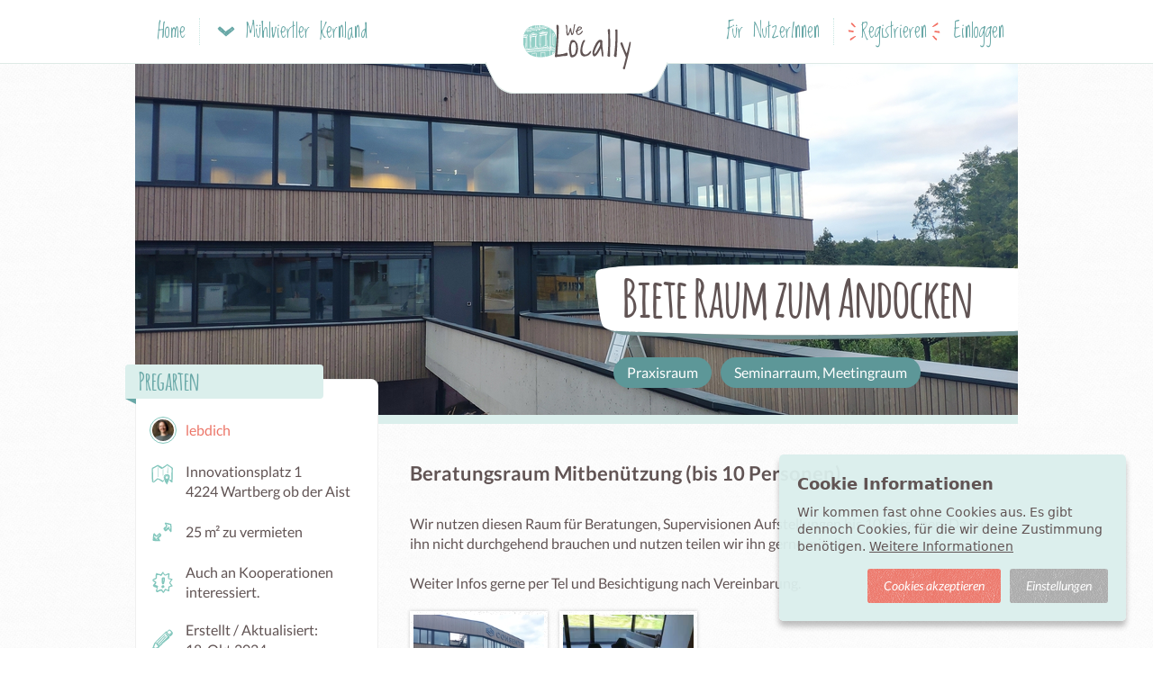

--- FILE ---
content_type: text/html; charset=utf-8
request_url: https://muehlviertler-kernland.welocally.at/raum/beratungsraum-mitbenutzung-bis-10-personen
body_size: 8577
content:
<!DOCTYPE html>
<html lang="de">
<head>
  
<title>Beratungsraum Mitbenützung (bis 10 Personen) | WeLocally.at</title>

<link rel="canonical" href="https://muehlviertler-kernland.welocally.at/raum/beratungsraum-mitbenutzung-bis-10-personen" />

  <meta name="description" content="Biete Raum zum Andocken: Wir nutzen diesen Raum für Beratungen, Supervisionen Aufstellungen bis 10 Personen. Da wir ihn nicht durchgehend brauchen und nutzen teilen wir ihn gerne mit dir..." />
  <meta name="robots" content="index, follow" />
  <meta property="og:title" content="Beratungsraum Mitbenützung (bis 10 Personen)" />
  <meta property="og:description" content="Biete Raum zum Andocken: Wir nutzen diesen Raum für Beratungen, Supervisionen Aufstellungen bis 10 Personen. Da wir ihn nicht durchgehend brauchen und nutzen teilen wir ihn gerne mit dir.  Weiter Infos gerne per Tel und Besichtigung nach Vereinbarung.  ..." />
  <meta property="og:image" content="https://assets-s3.welocally.at/shrine/store/8db681fe9e5ed6b702910de48a77d4ea.jpg" />

<meta property="og:site_name" content="WeLocally.at" />
<meta property="og:locale" content="de_DE" />

<meta http-equiv="X-UA-Compatible" content="IE=edge">
<meta http-equiv="language" content="de">
<meta name="viewport" content="width=device-width, initial-scale=1, maximum-scale=5">
<meta name="apple-mobile-web-app-capable" content="yes" />
<meta name="msapplication-tap-highlight" content="no" />
<meta name="google-site-verification" content="LSgg3WBUIokaZhSK4uO3MezLJjfnwvJX0vFDfnInsk8" />

<!-- FAVICONS -->
<link rel="apple-touch-icon" sizes="180x180" href="/apple-touch-icon.png">
<link rel="icon" type="image/png" sizes="32x32" href="/favicon-32x32.png">
<link rel="mask-icon" href="/safari-pinned-tab.svg" color="#83c7bd">
<meta name="theme-color" content="#ffffff">

  <meta name="csrf-param" content="authenticity_token" />
<meta name="csrf-token" content="VMU4qeXMvucck-BARkjGD2K6EILhD4jQnFdeAFEY37VoVXrR7TG1wZGhVzi_eOtgV413uSCmNGOWYkuyFW4Y3w" />
  <script type="text/javascript">
(function() {
  var SPRITE_URL = "https://assets-app.welocally.at/assets/icon_sprite-4f58aed76628b0c425a7c02a62fd8d41fa962bda97a2a26980fbff3ac3a8c727.svg";
  if (!document.getElementById('svg-sprite')) {
    fetch(SPRITE_URL, {credentials: 'omit'})
      .then(function(r){ return r.text(); })
      .then(function(svg){
        var div = document.createElement('div');
        div.innerHTML = svg;
        var el = div.firstElementChild;
        el.id = 'svg-sprite';
        el.setAttribute('style', 'position:absolute;width:0;height:0;overflow:hidden;');
        document.body.appendChild(el);
      });
  }
})();
</script>


  <script type="text/javascript">
    // Check if Browser Supports WebP Image Format
    // See: https://github.com/djpogo/avif-webp-css-support
    !function(A){"use strict";var e="webp",t="avif";function s(A,e,t){var s=function(A){if(window.sessionStorage){var e=window.sessionStorage.getItem(A+"Support");if("false"===e||"true"===e)return"true"===e}return null}(A);if(null===s){var o=new Image;return o.onload=o.onerror=function(){t(A,2===o.height)},void(o.src=e)}a(A,s)}function a(s,a){if(a){var o=A.documentElement;o.classList?o.classList.add("webp"===s?e:t):o.className+=" "+s=="webp"?e:t,window.sessionStorage.setItem(s+"Support",!0)}else window.sessionStorage.setItem(s+"Support",!1)}s("webp","[data-uri]",a),s("avif","[data-uri]",a)}(document);

    // Init Gtag
    window.dataLayer = window.dataLayer || [];
    function gtag(){dataLayer.push(arguments);}

    // Init after Application Script is ready
    function applicationLoadedInit() {
      window.addEventListener('load', function() {
        APP.components.cookieTracking.init();
        APP.components.flashMsgEvents.init();
        setTimeout(function(){ APP.controllers.application.scrollToTarget() }, 200);
      });
    }
  </script>

  <style>
    main {max-width: 980px;}
  </style>

  <link rel="dns-prefetch" href="//welocally.at">

    <link rel="stylesheet" href="https://assets-app.welocally.at/assets/application-65f3b0f9c1cb060986e4d8a7884db38774e8cc8af8cd2a8cfd0862d0d1fc7496.css" media="all" fetchpriority="high" />

  <script src="https://assets-app.welocally.at/assets/application-93401d44b2c76acca2cc8503a0533e564dbd44d09a02d945a09774a19d3d92cc.js" fetchpriority="high" defer="defer" onload="applicationLoadedInit();"></script>
  

  <!-- DNS Prefetch for better Performance -->
  <link rel="dns-prefetch" href="//api.mapbox.com">
  <link rel="dns-prefetch" href="//www.googletagmanager.com">

  <link rel="icon" type="image/x-icon" href="https://assets-app.welocally.at/assets/favicon-444378b24db34880742eb3870a750ad1277bd60e000debbbb14b2df6757a536f.ico" />
  <script type="application/ld+json">{"@context":"https://schema.org","@type":"Offer","@id":"https://muehlviertler-kernland.welocally.at/raum/beratungsraum-mitbenutzung-bis-10-personen","url":"https://muehlviertler-kernland.welocally.at/raum/beratungsraum-mitbenutzung-bis-10-personen","name":"Beratungsraum Mitbenützung (bis 10 Personen)","availability":"https://schema.org/InStock","businessFunction":"http://purl.org/goodrelations/v1#LeaseOut","image":["https://assets-s3.welocally.at/shrine/store/b193e176bd8d4cb57f253b55b235cb5f.jpg","https://assets-s3.welocally.at/shrine/store/6849600fd4d407fbaae8dbeb4fe6d589.jpg"],"priceSpecification":[],"itemOffered":{"@type":"Room","name":"Beratungsraum Mitbenützung (bis 10 Personen)","image":["https://assets-s3.welocally.at/shrine/store/b193e176bd8d4cb57f253b55b235cb5f.jpg","https://assets-s3.welocally.at/shrine/store/6849600fd4d407fbaae8dbeb4fe6d589.jpg"],"address":{"@type":"PostalAddress","streetAddress":"Innovationsplatz 1","addressLocality":"Wartberg ob der Aist","addressRegion":"Wartberg ob der Aist","postalCode":"4224","addressCountry":"AT"},"description":"Wir nutzen diesen Raum für Beratungen, Supervisionen Aufstellungen bis 10 Personen. Da wir ihn nicht durchgehend brauchen und nutzen teilen wir ihn gerne mit dir.\n\nWeiter Infos gerne per Tel und Be...","amenityFeature":[{"@type":"LocationFeatureSpecification","name":"beratungsraum"},{"@type":"LocationFeatureSpecification","name":"sessel"},{"@type":"LocationFeatureSpecification","name":"kleiner tisch"},{"@type":"LocationFeatureSpecification","name":"wc und küche mitbenützung"}],"permittedUsage":["Praxisraum","Seminarraum, Meetingraum"],"openingHoursSpecification":[{"@type":"OpeningHoursSpecification","dayOfWeek":"https://schema.org/Sunday","opens":"08:00","closes":"20:00"},{"@type":"OpeningHoursSpecification","dayOfWeek":"https://schema.org/Monday","opens":"08:00","closes":"20:00"},{"@type":"OpeningHoursSpecification","dayOfWeek":"https://schema.org/Tuesday","opens":"08:00","closes":"20:00"},{"@type":"OpeningHoursSpecification","dayOfWeek":"https://schema.org/Wednesday","opens":"08:00","closes":"20:00"},{"@type":"OpeningHoursSpecification","dayOfWeek":"https://schema.org/Thursday","opens":"08:00","closes":"20:00"},{"@type":"OpeningHoursSpecification","dayOfWeek":"https://schema.org/Friday","opens":"08:00","closes":"20:00"},{"@type":"OpeningHoursSpecification","dayOfWeek":"https://schema.org/Saturday","opens":"08:00","closes":"20:00"}]},"seller":{"@type":"LocalBusiness","@id":"https://muehlviertler-kernland.welocally.at/pregarten/locations/lebdich-karoline-hinterreither","url":"https://muehlviertler-kernland.welocally.at/pregarten/locations/lebdich-karoline-hinterreither","name":"Karoline Hinterreither","slogan":"Lebe dein wahres Leben authentisch und voller Freude ...","description":"Ich unterstütze dich dabei, Selbstbewusstsein als Schlüssel zu einem erfüllten Leben mit Leichtigkeit zu erleben. Gemeinsam werden wir Ihre Lösunge...","email":"office@lebdich.com","telephone":"+436601180800","address":{"@type":"PostalAddress","streetAddress":"Innovationsplatz 1","addressLocality":"Wartberg ob der Aist","addressRegion":"Wartberg ob der Aist","postalCode":"4224","addressCountry":"AT"},"image":"https://assets-s3.welocally.at/shrine/store/714a8fa60e18bd7225bdd95c19bbaacc.jpg"},"description":"Wir nutzen diesen Raum für Beratungen, Supervisionen Aufstellungen bis 10 Personen. Da wir ihn nicht durchgehend brauchen und nutzen teilen wir ihn gerne mit dir. Weiter Infos gerne per Tel und Besichtigung nach Vereinbarung."}</script>
  <meta name="sentry-trace" content="ce332842bbd643afb6acd9311fb42742-6c9c4a41c2b24a95-0">
<meta name="baggage" content="sentry-trace_id=ce332842bbd643afb6acd9311fb42742,sentry-sample_rate=0.2,sentry-sample_rand=0.637081,sentry-sampled=false,sentry-environment=production,sentry-release=v1993,sentry-public_key=0fb0e3a37d86e643f8f502a37931d202">
</head>

<body
  data-controller="room_offers"
  data-region="muehlviertler-kernland"
  data-domain="welocally.at"
  data-uaid="G-TG0TEXE9MY"
  data-env-mode="prod"
  data-userid=""
  class="
    
    
    region-muehlviertler-kernland
    room_offers
  ">

  <header class="navigation">
  <div class="inner">
    <div class="nav-body">
      <div class="nav-site">
  <a class="nav-mobile-toggle" data-dropdown="nav-site-main" href="javascript:">
    <svg class='icon-layout-text icon'><use xlink:href='#icon-layout-text'></use></svg>
    <span class="nav-mobile-toggle-label">Navigation</span>
</a>
  <div class="nav-dropdown-menu" id="nav-site-main">
    <div class="nav-dropdown-submenu shown" id="nav-submenu-site-city">
      <a class="half region-switch nav-menu-item" href="/region/karte"><svg class='icon-region-muehlviertler-kernland icon'><use xlink:href='#icon-region-muehlviertler-kernland'></use></svg>Region Übersicht</a>
      <a class="half region-switch globe nav-menu-item" data-submenu="nav-submenu-regions" href="javascript:"><svg class='icon-globe icon'><use xlink:href='#icon-globe'></use></svg><span class="arrow"><svg class='icon-arrow-right-2 icon'><use xlink:href='#icon-arrow-right-2'></use></svg></span></a>
      
      <a class="nav-menu-item" href="/region/raumteiler"><svg class='icon-raumteiler icon'><use xlink:href='#icon-raumteiler'></use></svg>Raumteiler</a>
      <a class="nav-menu-item" href="/region/crowdfunding"><svg class='icon-crowd icon'><use xlink:href='#icon-crowd'></use></svg>Crowdfunding</a>
      <a class="nav-menu-item" href="/region/treffen"><svg class='icon-calendar-2 icon'><use xlink:href='#icon-calendar-2'></use></svg>Events &amp; Workshops</a>
      <a class="nav-menu-item" href="/region/locations"><svg class='icon-location icon'><use xlink:href='#icon-location'></use></svg>Anbieter &amp; Macherinnen</a>
      <a class="nav-menu-item" href="/region/coop-share"><svg class='icon-coop-and-share icon'><use xlink:href='#icon-coop-and-share'></use></svg>Coop &amp; Share Marktplatz</a>
      <a class="nav-menu-item" href="/region/energieteiler"><svg class='icon-sun icon'><use xlink:href='#icon-sun'></use></svg>Energieteiler</a>
      <a class="nav-menu-item" href="/region/zuckerl"><svg class='icon-shopping-bag icon'><use xlink:href='#icon-shopping-bag'></use></svg>Zuckerl &amp; Angebote</a>
      <a class="nav-menu-item" href="/region/gruppen"><svg class='icon-speech-bubble icon'><use xlink:href='#icon-speech-bubble'></use></svg>Gruppen</a>
      <a class="nav-menu-item" href="/info"><svg class='icon-lightbulb icon'><use xlink:href='#icon-lightbulb'></use></svg>Infos &amp; Services</a>
      <a class="discover nav-menu-item" target="_blank" href="https://blog.welocally.at"><svg class='icon-coffee icon'><use xlink:href='#icon-coffee'></use></svg>Blog</a>
    </div>
    <div class="nav-dropdown-submenu" id="nav-submenu-regions">
      <a class="half nav-menu-item" data-submenu="nav-submenu-site-city" href="javascript:"><svg class='icon-arrow-left-2 icon'><use xlink:href='#icon-arrow-left-2'></use></svg>Zurück</a>
      <a class="half nav-menu-item center" href="https://www.welocally.at/home">
        <img loading="lazy" class="logo-mobile" height="30" src="https://assets-app.welocally.at/assets/regions/logo-2368009f3de060d812fca897b2ee942e75c335502e70646a3ae885040746f795.svg" />
</a>        <a class="nav-menu-item  " href="https://imgraetzl.at/region/karte"><svg class='icon-region-wien icon'><use xlink:href='#icon-region-wien'></use></svg>Wien</a>
        <a class="nav-menu-item  " href="https://graz.welocally.at/region/karte"><svg class='icon-region-graz icon'><use xlink:href='#icon-region-graz'></use></svg>Graz</a>
        <a class="nav-menu-item  " href="https://linz.welocally.at/region/karte"><svg class='icon-region-linz icon'><use xlink:href='#icon-region-linz'></use></svg>Linz</a>
        <a class="nav-menu-item  " href="https://innsbruck.welocally.at/region/karte"><svg class='icon-region-innsbruck icon'><use xlink:href='#icon-region-innsbruck'></use></svg>Innsbruck</a>
        <a class="nav-menu-item active-region " href="https://muehlviertler-kernland.welocally.at/region/karte"><svg class='icon-region-muehlviertler-kernland icon'><use xlink:href='#icon-region-muehlviertler-kernland'></use></svg>Mühlviertler Kernland</a>
        <a class="nav-menu-item  " href="https://kaernten.welocally.at/region/karte"><svg class='icon-region-kaernten icon'><use xlink:href='#icon-region-kaernten'></use></svg>Kärnten</a>
    </div>
    <div class="nav-dropdown-menu nav-dropdown-submenu" id="nav-submenu-site-location">
    </div>

  </div>

  <a class="nav-top-link nav-home-link" href="/">Home</a>

  <a class="nav-top-link nav-city-link" data-dropdown="nav-site-city" href="javascript:">
    <svg class='icon-arrow-down-2 icon'><use xlink:href='#icon-arrow-down-2'></use></svg> <span>Mühlviertler Kernland</span>
</a>
  <div class="nav-dropdown-menu" id="nav-site-city">
    <div class="nav-dropdown-submenu shown" id="nav-submenu-city-main">
        <a class="half region-switch nav-menu-item" href="/region/karte"><svg class='icon-region-muehlviertler-kernland icon'><use xlink:href='#icon-region-muehlviertler-kernland'></use></svg>Region Übersicht</a>
        <a class="half region-switch globe nav-menu-item" data-submenu="nav-submenu-desk-regions" href="javascript:"><svg class='icon-globe icon'><use xlink:href='#icon-globe'></use></svg><span class="arrow"><svg class='icon-arrow-right-2 icon'><use xlink:href='#icon-arrow-right-2'></use></svg></span></a>
        
        <a class="nav-menu-item" href="/region/raumteiler"><svg class='icon-raumteiler icon'><use xlink:href='#icon-raumteiler'></use></svg>Raumteiler</a>
        <a class="nav-menu-item" href="/region/crowdfunding"><svg class='icon-crowd icon'><use xlink:href='#icon-crowd'></use></svg>Crowdfunding</a>
        <a class="nav-menu-item" href="/region/treffen"><svg class='icon-calendar-2 icon'><use xlink:href='#icon-calendar-2'></use></svg>Events &amp; Workshops</a>
        <a class="nav-menu-item" href="/region/locations"><svg class='icon-location icon'><use xlink:href='#icon-location'></use></svg>Anbieter &amp; Macherinnen</a>
        <a class="nav-menu-item" href="/region/coop-share"><svg class='icon-coop-and-share icon'><use xlink:href='#icon-coop-and-share'></use></svg>Coop &amp; Share Marktplatz</a>
        <a class="nav-menu-item" href="/region/energieteiler"><svg class='icon-sun icon'><use xlink:href='#icon-sun'></use></svg>Energieteiler</a>
        <a class="nav-menu-item" href="/region/gruppen"><svg class='icon-speech-bubble icon'><use xlink:href='#icon-speech-bubble'></use></svg>Gruppen</a>
        <a class="nav-menu-item" href="/region/zuckerl"><svg class='icon-shopping-bag icon'><use xlink:href='#icon-shopping-bag'></use></svg>Zuckerl &amp; Angebote</a>
        <a class="nav-menu-item" href="/info"><svg class='icon-lightbulb icon'><use xlink:href='#icon-lightbulb'></use></svg>Infos &amp; Services</a>
        <a class="discover nav-menu-item" target="_blank" href="https://blog.welocally.at"><svg class='icon-coffee icon'><use xlink:href='#icon-coffee'></use></svg>Blog</a>
    </div>
    <div class="nav-dropdown-submenu" id="nav-submenu-desk-regions">
      <a class="half nav-menu-item" data-submenu="nav-submenu-city-main" href="javascript:"><svg class='icon-arrow-left-2 icon'><use xlink:href='#icon-arrow-left-2'></use></svg>Zurück</a>
      <a class="half nav-menu-item center" href="https://www.welocally.at/home">
        <img loading="lazy" class="logo-mobile" height="30" src="https://assets-app.welocally.at/assets/regions/logo-2368009f3de060d812fca897b2ee942e75c335502e70646a3ae885040746f795.svg" />
</a>        <a class="nav-menu-item  " href="https://imgraetzl.at/region/karte"><svg class='icon-region-wien icon'><use xlink:href='#icon-region-wien'></use></svg>Wien</a>
        <a class="nav-menu-item  " href="https://graz.welocally.at/region/karte"><svg class='icon-region-graz icon'><use xlink:href='#icon-region-graz'></use></svg>Graz</a>
        <a class="nav-menu-item  " href="https://linz.welocally.at/region/karte"><svg class='icon-region-linz icon'><use xlink:href='#icon-region-linz'></use></svg>Linz</a>
        <a class="nav-menu-item  " href="https://innsbruck.welocally.at/region/karte"><svg class='icon-region-innsbruck icon'><use xlink:href='#icon-region-innsbruck'></use></svg>Innsbruck</a>
        <a class="nav-menu-item active-region " href="https://muehlviertler-kernland.welocally.at/region/karte"><svg class='icon-region-muehlviertler-kernland icon'><use xlink:href='#icon-region-muehlviertler-kernland'></use></svg>Mühlviertler Kernland</a>
        <a class="nav-menu-item  " href="https://kaernten.welocally.at/region/karte"><svg class='icon-region-kaernten icon'><use xlink:href='#icon-region-kaernten'></use></svg>Kärnten</a>
    </div>
  </div>


  <div class="nav-dropdown-menu" id="nav-site-location">
      <a class="nav-menu-item" href="/region/karte"><svg class='icon-map-location icon'><use xlink:href='#icon-map-location'></use></svg>Mühlviertler Kernland</a>
  </div>

</div>


      <div class="nav-logo">
        <a href="/">
          <img class="logo-desktop" alt="logo" width="120" height="84" src="https://assets-app.welocally.at/assets/regions/muehlviertler-kernland/logo-2368009f3de060d812fca897b2ee942e75c335502e70646a3ae885040746f795.svg" />
          <img class="logo-mobile" alt="logo" width="45" height="25" src="https://assets-app.welocally.at/assets/regions/muehlviertler-kernland/logo_reduced-f6fd1cd5ef9c75b9b190731e5955f823ebfa3e879ec80640ae498182f45294a4.svg" />
</a>      </div>

        <div class="nav-guest">
  <a class="nav-top-link nav-plain-link" href="/info">Für NutzerInnen</a>
  <a class="nav-top-link flare" rel="nofollow" href="/users/registrierung?origin=%2Fraum%2Fberatungsraum-mitbenutzung-bis-10-personen">Registrieren</a>
  <a class="nav-top-link" rel="nofollow" href="/users/login">Einloggen</a>
</div>

    </div>
  </div>
</header>

  <div id="flash"></div>


  <main>
    
<section class="offerDetail -roomOffer">
  <div class="imgHeader -line">
    <picture><source srcset="https://assets-s3.welocally.at/shrine/store/62e2c2549a1105aeedb4a8d0768517c1.webp" type="image/webp" /><img alt="Beratungsraum Mitbenützung (bis 10 Personen)" class="titleImg" fetchpriority="high" src="https://assets-s3.welocally.at/shrine/store/8db681fe9e5ed6b702910de48a77d4ea.jpg" /></picture>

    <div class="headContent">
      <div class="introtxt">
        <h1><span>Biete Raum zum Andocken</span></h1>
      </div>
      <div class="category-tags">
          <ul class="tag-list -mint">
              <li><a href="/region/raumteiler/category/praxisraum">Praxisraum</a></li>
              <li><a href="/region/raumteiler/category/seminarraum-meetingraum">Seminarraum, Meetingraum</a></li>
          </ul>
      </div>
    </div>
  </div>

  <div class="mainContent">
    <div class="introtxt">
      <h3>Beratungsraum Mitbenützung (bis 10 Personen)</h3>
    </div>
    <div class="bbcode">Wir nutzen diesen Raum für Beratungen, Supervisionen Aufstellungen bis 10 Personen. Da wir ihn nicht durchgehend brauchen und nutzen teilen wir ihn gerne mit dir.

Weiter Infos gerne per Tel und Besichtigung nach Vereinbarung. 
</div>

    <div class="entryImgUploads -grid">
      <a data-jbox-image="maingallery" href="https://assets-s3.welocally.at/shrine/store/b193e176bd8d4cb57f253b55b235cb5f.jpg"><img src="https://assets-s3.welocally.at/shrine/store/9698b4b9bac983658935eee63385751c.jpg" /></a>
        <a data-jbox-image="maingallery" href="https://assets-s3.welocally.at/shrine/store/6849600fd4d407fbaae8dbeb4fe6d589.jpg"><picture><source srcset="https://assets-s3.welocally.at/shrine/store/322fd8d7272ab422ce5c5e1642b1a033.webp" type="image/webp" /><img loading="lazy" alt="Gallery Foto" src="https://assets-s3.welocally.at/shrine/store/f6163a87ccf85b9e0317fe95bca795b3.jpg" /></picture></a>
    </div>
  </div>

  <aside class="sideBar">

  <div class="sideBarbox contact">
    <a href="/pregarten"><h3 class="sideflag -L">Pregarten</h3></a>

    <div class="iconlist">

      <a class="user-wrp" rel="nofollow" href="/users/lebdich">
        <picture class=" type_user"><source srcset="https://assets-s3.welocally.at/shrine/store/79320ea138101e4c971d3f28196569a1.webp" type="image/webp" /><img loading="lazy" alt="Karoline Hinterreither" data-tooltip-id="user-tooltip-9185-76" data-url="/user/tooltip?id=9185" data-tooltip-type="User" class="img-round show-badge avatar-tooltip-trigger" src="https://assets-s3.welocally.at/shrine/store/ebbaa6992a8ee20868f6c480fbe09998.jpg" /></picture>
        <span class="name">lebdich</span>
</a>
        <div class="address icontxt">
          <svg class='icon-map-location icon'><use xlink:href='#icon-map-location'></use></svg>
          Innovationsplatz 1<br>
          4224 Wartberg ob der Aist<br>
        </div>

        <div class="rented-area icontxt">
          <svg class='icon-resize-maximize icon'><use xlink:href='#icon-resize-maximize'></use></svg>
          25 m² zu vermieten<br>
        </div>

        <div class="collaboration icontxt">
          <svg class='icon-info-announcement icon'><use xlink:href='#icon-info-announcement'></use></svg>
          Auch an Kooperationen interessiert.
        </div>

      <div class="created icontxt">
        <svg class='icon-pencil icon'><use xlink:href='#icon-pencil'></use></svg>
        Erstellt / Aktualisiert:<br>18. Okt 2024
      </div>

    </div>


  </div>

    <div class="sticky-btns">
      <a rel="nofollow" data-label="RoomOffer" title="Karoline im Messenger kontaktieren" id="requestMessengerBtn" class="btn-messenger btn-primary -mint" href="/messenger/start_thread?user_id=9185"><svg class='icon-speech-bubbles icon'><use xlink:href='#icon-speech-bubbles'></use></svg><span class="mobile">Im Messenger kontaktieren</span><span class="desktop">Nachricht senden</span></a>
      
    </div>

  <!-- ONLINE BOOKING -->
  <div id="sticky-overlay-bg"></div>

  <!-- OTHER PRICING -->


    <aside class="location">
      
<div class="cardBox -location" data-behavior="masonry-card" data-card-id="location-2616">
  <div class="cardBoxHeader">
    <a href="/pregarten/locations/lebdich-karoline-hinterreither">
      <div class="coverImgWrapper">
        <picture><source srcset="https://assets-s3.welocally.at/shrine/store/ed22c6c4934c4079d1b9a9ef5361b7b2.webp" type="image/webp" /><img loading="lazy" alt="Karoline Hinterreither" class="coverImg" src="https://assets-s3.welocally.at/shrine/store/aca540fa46558805ed5d26bc1ad936c4.jpg" /></picture>
      </div>
</a>    <div class="categoryicon">
      <svg class='icon-location icon fav-exchange'><use xlink:href='#icon-location'></use></svg>
      
      
    </div>
    <div class="graetzl-sideflag sideflag -R"><a href="/pregarten">Pregarten</a></div>
  </div>

  <div class="cardBoxContent">
    <div class="avatar-block">
      <a class="avatarImg" href="/pregarten/locations/lebdich-karoline-hinterreither">
        <picture class=" type_location"><source srcset="https://assets-s3.welocally.at/shrine/store/1b007e2720383a5afaad7cddbb21a2cc.webp" type="image/webp" /><img loading="lazy" alt="Karoline Hinterreither" class="img-square avatar show-badge" src="https://assets-s3.welocally.at/shrine/store/2fde728f2fb663de06bf9a1747361950.jpg" /></picture>
</a>      <div class="typetxt">
        <a href="/pregarten/locations/lebdich-karoline-hinterreither">
          <div class="name">Karoline Hinterreither</div>
</a>        <div class="category">Coaching &amp; Beratung</div>
          <div class="address">
            Innovationsplatz 1, Wartberg ob der Aist
          </div>
      </div>
    </div>
    <div class="slogan">Lebe dein wahres Leben authentisch und voller Freude ...</div>
    <div class="txt">
      <p>Ich unterstütze dich dabei, Selbstbewusstsein als Schlüssel zu einem erfüllten Leben mit Leichtig...</p>
    </div>






  </div>
</div>

    </aside>

</aside>


  <div class="mainContent">
      <section>
        <div class="bigicontext-element">
          <svg class='icon-dot-3 icon'><use xlink:href='#icon-dot-3'></use></svg>
          <div class="txt">Ausstattung</div>
        </div>
        <div class="category-tags">
          <ul class="tag-list">
              <li>beratungsraum</li>
              <li>sessel</li>
              <li>kleiner tisch</li>
              <li>wc und küche mitbenützung</li>
          </ul>
        </div>
      </section>


    <section>
      <div class="bigicontext-element">
        <svg class='icon-users icon'><use xlink:href='#icon-users'></use></svg>
        <div class="txt">Mein idealer Raumpartner</div>
      </div>
      <div class="bbcode">Ideal für LSB in Ausbildung, Beratungen, Gruppen bis 10 Personen</div>

    </section>

    <section class="owner">
      <div class="bigicontext-element">
          <picture class=" type_room_offer"><source srcset="https://assets-s3.welocally.at/shrine/store/5acd9ef099cae4638d103f343545b88a.webp" type="image/webp" /><img loading="lazy" alt="Beratungsraum Mitbenützung (bis 10 Personen)" class="room_offer avatar img-round" src="https://assets-s3.welocally.at/shrine/store/65b50ad53b1815026a987b1ea2d8ed09.jpg" /></picture>
        <div class="txt">Über mich</div>
      </div>
      <div class="bbcode">Ich bin Lebens- und Sozialberaterin, Supervisorin und Aufstellungsleiterin und begleite Menschen in fordernden Zeiten des Lebens :)</div>
    </section>

    <section>
      <div class="bigicontext-element">
        <svg class='icon-profile-vcard icon'><use xlink:href='#icon-profile-vcard'></use></svg>
        <div class="txt">Kontakt-Infos</div>
      </div>

        <div class="contact-login-msg">
            Du musst eingeloggt sein, um die vollständigen Kontaktinformationen zu sehen.<br />
            <a rel="nofollow" href="/users/login?origin=%2Fraum%2Fberatungsraum-mitbenutzung-bis-10-personen&amp;redirect=https%3A%2F%2Fmuehlviertler-kernland.welocally.at%2Fraum%2Fberatungsraum-mitbenutzung-bis-10-personen">Zum Login</a> |
            <a rel="nofollow" href="/users/registrierung?origin=%2Fraum%2Fberatungsraum-mitbenutzung-bis-10-personen">Zur Registrierung</a>
        </div>

    </section>

    <section>
      <div class="stream">
        <div class="bigicontext-element">
          <svg class='icon-layout-text icon'><use xlink:href='#icon-layout-text'></use></svg>
          <div class="txt">Frage / Kommentar zum Raum</div>
        </div>
        <div class="entryCreate" data-behavior="stream-form" id="comments-block">
  <picture class=" type_nil_class"><source srcset="https://assets-app.welocally.at/assets/fallbacks/user_avatar-c1990f2915a568e9410c411f049e6c13f0bebf47aac9a9ce09cd3cfb24f0d83f.webp" type="image/webp" /><img loading="lazy" alt="" class="img-round show-badge" src="https://assets-app.welocally.at/assets/fallbacks/user_avatar-e47f9663477de9a60a78a2d936fcbfce8fd5477c4c73165bef97fa83faefb874.png" /></picture>
  <form class="textEditor" id="new_comment" enctype="multipart/form-data" action="/comments" accept-charset="UTF-8" data-remote="true" method="post"><input type="hidden" name="authenticity_token" value="57mpiUbfHQ5bSMYdyyfVP4xbTe5hxDEYKsue2ZfDyinM3KRqLVVYCErP594Q9W0SeD36y5dUXmgnidhVOdT5UA" autocomplete="off" />
    <input autocomplete="off" type="hidden" value="1999" name="comment[commentable_id]" id="comment_commentable_id" />
    <input autocomplete="off" type="hidden" value="RoomOffer" name="comment[commentable_type]" id="comment_commentable_type" />
    <textarea cols="80" rows="5" placeholder="Neuen Beitrag schreiben .." class="input-plain" name="comment[content]" id="comment_content">
</textarea>
      <div class="hideBlock">
        <div class="upload-streamImgs">
          <svg class='icon-photo-camera icon'><use xlink:href='#icon-photo-camera'></use></svg>
          <div class="upload-container"><input multiple="multiple" class="direct-upload-input" accept="image/jpeg,image/png,image/webp" data-upload-server="s3" data-max-files="8" type="file" name="comment[images][]" id="comment_images" /><input name="comment[images_attributes][0][file]" class="direct-upload-result" data-index="0" autocomplete="off" type="hidden" /><div class="img-upload-error"></div></div>
        </div>
        <button name="button" type="submit" data-disable-with="sendet..." class="btn-secondary">Kommentar senden</button>
      </div>
</form></div>

        
      </div>
    </section>

  </div>

</section>

<div class="furtherRoomBlock">
  <div class="wrp-hl">
  <div class="bigicontext-element">
    <svg class='icon-raumteiler icon'><use xlink:href='#icon-raumteiler'></use></svg>
    <div class="txt">
      Weitere ähnliche Raumteiler (<a href="/region/raumteiler">zu allen Raumteilern</a>)
    </div>
  </div>
</div>
<form class="autosubmit-stream" action="/rooms?exclude_room_offer=1999&amp;filter%5Broom_category_ids%5D%5B%5D=4&amp;filter%5Broom_category_ids%5D%5B%5D=8&amp;filter%5Broom_type%5D=offer&amp;per_page=3" accept-charset="UTF-8" data-remote="true" method="get"></form>
<div class="cardBoxCollection -tripple" data-behavior="rooms-card-container"></div>
<a class="link-load hide" data-disable-with="lädt..." data-behavior="rooms-paginate-link" rel="nofollow" data-remote="true" href="javascript:">Mehr anzeigen</a>

</div>

  </main>

    <footer id="footer">
  <div class="inner">

    <div class="row infolinks">
      <div class="col">
        <a href="https://www.welocally.at/home">WeLocally.at</a>
        <a href="/info">Infos &amp; Services</a>
        
        <a href="/info/ueber-uns">Über Uns</a>
        <a href="/info/presse">Presse</a>
        <a href="https://blog.welocally.at">Blog</a>
      </div>
      <div class="col">
        <a href="/info/impressum">Impressum</a>
        <a href="/info/datenschutz">Datenschutzrichtlinien</a>
        <a id="ihavecookiesBtn" href="javascript:">Cookie Einstellungen</a>
        <a href="/info/agb">AGB</a>
        <a href="https://www.instagram.com/welocally" target="_blank" rel="noopener" class="instagram">
          Auf Instagram <svg class='icon-social-instagram icon'><use xlink:href='#icon-social-instagram'></use></svg>
        </a>
        <a href="https://www.facebook.com/WeLocally" target="_blank" rel="noopener" class="facebook">
          Auf Facebook <svg class='icon-social-facebook icon'><use xlink:href='#icon-social-facebook'></use></svg>
        </a>
      </div>

      <div class="col footer-logos">
  <a href="https://www.ffg.at" target="_blank" rel="noopener">
    <picture>
      <source srcset="https://assets-app.welocally.at/assets/logo-ffg-2166079f3dfeced30a35db783d1f760c27cf56de089fedae52279111dedad473.webp" type="image/webp" />
      <img alt="Forschungsförderungsgesellschaft" loading="lazy" width="161" height="65" src="https://assets-app.welocally.at/assets/logo-ffg-a0e9f1ece9fa701678edaf1100f0296dc9df7bda52509a6223bcc5520a1abd37.png" />
    </picture>
  </a>
  <div class="ffg-txt">
    Der Prototyp von “<a href="https://www.welocally.at/home">WeLocally</a>” wurde im Rahmen der FFG-Förderung “Impact Innovation” entwickelt.
  </div>
</div>

<div class="col footer-logos">
  <a target="_blank" rel="noopener" href="https://www.leader-kernland.at"><img loading="lazy" src="https://assets-app.welocally.at/assets/regions/muehlviertler-kernland/logo_leaderregion-edecbe4e1e330ef3a17eaaa19d9391b505078d63669cf290eaf0e1eb41237912.png" /></a>
  <div>
    In Kooperation mit:<br><br>
    Regionalverein „Leader-Region“ Mühlviertler Kernland
    <br>
    <a target="blank" rel="noopener" href="https://www.leader-kernland.at">www.leader-kernland.at</a>
  </div>
</div>


    </div>

    <div class="maplinks-block">


        <h3>Mitmachende Gemeinden im Mühlviertler Kernland</h3>
        <div class="row">
            <div class="col">
                  <a href="/region/karte">Mühlviertler Kernland Übersicht</a>
                  <a href="/sandl">Sandl</a>
                  <a href="/waldburg">Waldburg</a>
                  <a href="/freistadt">Freistadt</a>
                  <a href="/leopoldschlag">Leopoldschlag</a>
            </div>
            <div class="col">
                  <a href="/unterweitersdorf">Unterweitersdorf</a>
                  <a href="/windhaag-bei-freistadt">Windhaag bei Freistadt</a>
                  <a href="/gutau">Gutau</a>
                  <a href="/hagenberg-im-muhlkreis">Hagenberg im Mühlkreis</a>
                  <a href="/lasberg">Lasberg</a>
            </div>
            <div class="col">
                  <a href="/tragwein">Tragwein</a>
                  <a href="/grunbach">Grünbach</a>
                  <a href="/hirschbach-im-muhlkreis">Hirschbach im Mühlkreis</a>
                  <a href="/st-oswald-bei-freistadt">St. Oswald bei Freistadt</a>
                  <a href="/neumarkt-im-muhlkreis">Neumarkt im Mühlkreis</a>
            </div>
            <div class="col">
                  <a href="/rainbach-im-muhlkreis">Rainbach im Mühlkreis</a>
                  <a href="/pregarten">Pregarten</a>
                  <a href="/kefermarkt">Kefermarkt</a>
            </div>
        </div>


    </div>

  </div>
  <img class="loading-spinner -hidden" width="100" height="100" src="https://assets-app.welocally.at/assets/svg/loading-0197391c69864cf360402e111e90cdb43c57b0f596f2ec84761f41051cb31847.svg" />
</footer>


</body>

</html>


--- FILE ---
content_type: text/css
request_url: https://assets-app.welocally.at/assets/application-65f3b0f9c1cb060986e4d8a7884db38774e8cc8af8cd2a8cfd0862d0d1fc7496.css
body_size: 81784
content:
.picker__list-item--highlighted,.picker__day--highlighted{border-color:#83C7BD}.picker--time .picker__button--clear:hover,.picker--time .picker__button--clear:focus,.picker__list-item--highlighted:hover,.picker--focused .picker__list-item--highlighted,.picker__list-item:hover,.picker__button--today:hover,.picker__button--clear:hover,.picker__button--close:hover,.picker__day--highlighted:hover,.picker--focused .picker__day--highlighted,.picker__day--infocus:hover,.picker__day--outfocus:hover,.picker__nav--prev:hover,.picker__nav--next:hover{cursor:pointer;color:#615454;background:#DBEFEC}.picker__list-item--selected,.picker__list-item--selected:hover,.picker--focused .picker__list-item--selected,.picker__day--selected,.picker__day--selected:hover,.picker--focused .picker__day--selected{background:#83C7BD;color:#FCFCFC}.picker__list-item--disabled,.picker__list-item--disabled:hover,.picker--focused .picker__list-item--disabled,.picker__button--today[disabled],.picker__button--today[disabled]:hover,.picker__day--disabled,.picker__day--disabled:hover,.picker--focused .picker__day--disabled{background:#FCFCFC;border-color:#FCFCFC;color:#999;opacity:0.3;cursor:default}.picker{font-size:1.6rem;text-align:left;line-height:1.5;color:#615454;position:absolute;z-index:10000;-webkit-user-select:none;-moz-user-select:none;user-select:none}.picker__input:not([disabled]){background-color:#DBEFEC !important;cursor:default;color:#69a8a7 !important}.picker__input.picker__input--active{border-color:#83C7BD;color:#615454 !important}.picker__holder{width:100%;overflow-y:auto;-webkit-overflow-scrolling:touch}/*!
 * Default mobile-first, responsive styling for pickadate.js
 * Demo: http://amsul.github.io/pickadate.js
 */.picker__list-item--highlighted,.picker__day--highlighted{border-color:#83C7BD}.picker--time .picker__button--clear:hover,.picker--time .picker__button--clear:focus,.picker__list-item--highlighted:hover,.picker--focused .picker__list-item--highlighted,.picker__list-item:hover,.picker__button--today:hover,.picker__button--clear:hover,.picker__button--close:hover,.picker__day--highlighted:hover,.picker--focused .picker__day--highlighted,.picker__day--infocus:hover,.picker__day--outfocus:hover,.picker__nav--prev:hover,.picker__nav--next:hover{cursor:pointer;color:#615454;background:#DBEFEC}.picker__list-item--selected,.picker__list-item--selected:hover,.picker--focused .picker__list-item--selected,.picker__day--selected,.picker__day--selected:hover,.picker--focused .picker__day--selected{background:#83C7BD;color:#FCFCFC}.picker__list-item--disabled,.picker__list-item--disabled:hover,.picker--focused .picker__list-item--disabled,.picker__button--today[disabled],.picker__button--today[disabled]:hover,.picker__day--disabled,.picker__day--disabled:hover,.picker--focused .picker__day--disabled{background:#FCFCFC;border-color:#FCFCFC;color:#999;opacity:0.3;cursor:default}.picker__holder,.picker__frame{bottom:0;left:0;right:0;top:100%}.picker__holder{position:fixed;transition:background 0.15s ease-out, top 0s 0.15s;-webkit-backface-visibility:hidden}.picker__frame{position:absolute;margin:0 auto;min-width:256px;max-width:666px;width:100%;-moz-opacity:0;opacity:0;transition:all 0.15s ease-out}@media (min-height: 33.875em){.picker__frame{overflow:visible;top:auto;bottom:-100%;max-height:80%}}@media (min-height: 40.125em){.picker__frame{margin-bottom:7.5%}}.picker__wrap{display:table;width:100%;height:100%}@media (min-height: 33.875em){.picker__wrap{display:block}}.picker__box{background:#FCFCFC;display:table-cell;vertical-align:middle}@media (min-height: 26.5em){.picker__box{font-size:1.25em}}@media (min-height: 33.875em){.picker__box{display:block;font-size:1.33em;border:1px solid #777;border-top-color:#898989;border-bottom-width:0;border-radius:5px 5px 0 0;box-shadow:0 12px 36px 16px rgba(0,0,0,0.24)}}@media (min-height: 40.125em){.picker__box{font-size:1.5em;border-bottom-width:1px;border-radius:5px}}.picker--opened .picker__holder{top:0;background:transparent;-ms-filter:"progid:DXImageTransform.Microsoft.gradient(startColorstr=#1E000000,endColorstr=#1E000000)";zoom:1;background:rgba(0,0,0,0.32);transition:background 0.15s ease-out}.picker--opened .picker__frame{top:0;-moz-opacity:1;opacity:1}@media (min-height: 33.875em){.picker--opened .picker__frame{top:auto;bottom:0}}.picker__list-item--highlighted,.picker__day--highlighted{border-color:#83C7BD}.picker--time .picker__button--clear:hover,.picker--time .picker__button--clear:focus,.picker__list-item--highlighted:hover,.picker--focused .picker__list-item--highlighted,.picker__list-item:hover,.picker__button--today:hover,.picker__button--clear:hover,.picker__button--close:hover,.picker__day--highlighted:hover,.picker--focused .picker__day--highlighted,.picker__day--infocus:hover,.picker__day--outfocus:hover,.picker__nav--prev:hover,.picker__nav--next:hover{cursor:pointer;color:#615454;background:#DBEFEC}.picker__list-item--selected,.picker__list-item--selected:hover,.picker--focused .picker__list-item--selected,.picker__day--selected,.picker__day--selected:hover,.picker--focused .picker__day--selected{background:#83C7BD;color:#FCFCFC}.picker__list-item--disabled,.picker__list-item--disabled:hover,.picker--focused .picker__list-item--disabled,.picker__button--today[disabled],.picker__button--today[disabled]:hover,.picker__day--disabled,.picker__day--disabled:hover,.picker--focused .picker__day--disabled{background:#FCFCFC;border-color:#FCFCFC;color:#999;opacity:0.3;cursor:default}.picker__box{padding:0 1em}.picker__header{text-align:center;position:relative;margin-top:.75em}.picker__month,.picker__year{font-weight:500;display:inline-block;margin-left:.25em;margin-right:.25em}.picker__select--month,.picker__select--year{border:1px solid #b7b7b7;height:2em;padding:.5em;margin-left:.25em;margin-right:.25em}@media (min-width: 24.5em){.picker__select--month,.picker__select--year{margin-top:-.5em}}.picker__select--month{width:35%}.picker__select--year{width:22.5%}.picker__select--month:focus,.picker__select--year:focus{border-color:#83C7BD}.picker__nav--prev,.picker__nav--next{position:absolute;padding:.5em 1.25em;width:1em;height:1em;box-sizing:content-box;top:-.25em}@media (min-width: 24.5em){.picker__nav--prev,.picker__nav--next{top:-.33em}}.picker__nav--prev{left:-1em;padding-right:1.25em}@media (min-width: 24.5em){.picker__nav--prev{padding-right:1.5em}}.picker__nav--next{right:-1em;padding-left:1.25em}@media (min-width: 24.5em){.picker__nav--next{padding-left:1.5em}}.picker__nav--prev:before,.picker__nav--next:before{content:" ";border-top:.5em solid transparent;border-bottom:.5em solid transparent;border-right:0.75em solid #615454;width:0;height:0;display:block;margin:0 auto}.picker__nav--next:before{border-right:0;border-left:0.75em solid #615454}.picker__nav--disabled,.picker__nav--disabled:hover,.picker__nav--disabled:before,.picker__nav--disabled:before:hover{cursor:default;background:none;border-right-color:#FCFCFC;border-left-color:#FCFCFC}.picker__table{text-align:center;border-collapse:collapse;border-spacing:0;table-layout:fixed;font-size:inherit;width:100%;margin-top:1.2em;margin-bottom:.5em}@media (min-height: 33.875em){.picker__table{margin-bottom:.75em}}.picker__table td{margin:0;padding:0}.picker__weekday{width:14.285714286%;font-size:.75em;padding-bottom:.25em;color:#999;font-weight:500}@media (min-height: 33.875em){.picker__weekday{padding-bottom:.5em}}.picker__day{padding:.3125em 0;font-weight:200;border:1px solid transparent}.picker__day--today{position:relative}.picker__day--today:before{content:" ";position:absolute;top:2px;right:2px;width:0;height:0;border-top:0.5em solid #EC776A;border-left:.5em solid transparent}.picker__day--disabled:before{border-top-color:#aaa}.picker__day--outfocus{color:#999;opacity:0.3}.picker__day--infocus{color:#615454}.picker__day--highlighted.picker__day--disabled,.picker__day--highlighted.picker__day--disabled:hover{background:#bbb}.picker__footer{text-align:center;display:none}.picker__button--today,.picker__button--clear,.picker__button--close{border:1px solid #FCFCFC;background:#FCFCFC;font-size:.8em;padding:.66em 0;font-weight:bold;width:33%;display:inline-block;vertical-align:bottom}.picker__button--today:hover,.picker__button--clear:hover,.picker__button--close:hover{border-bottom-color:#DBEFEC}.picker__button--today:focus,.picker__button--clear:focus,.picker__button--close:focus{background:#DBEFEC;border-color:#83C7BD;outline:none}.picker__button--today:before,.picker__button--clear:before,.picker__button--close:before{position:relative;display:inline-block;height:0}.picker__button--today:before,.picker__button--clear:before{content:" ";margin-right:.45em}.picker__button--today:before{top:-.05em;width:0;border-top:0.66em solid #EC776A;border-left:.66em solid transparent}.picker__button--clear:before{top:-.25em;width:.66em;border-top:3px solid #777}.picker__button--close:before{content:"\D7";top:-.1em;vertical-align:top;font-size:1.1em;margin-right:.35em;color:#777}.picker__button--today[disabled]:before{border-top-color:#aaa}.picker__header_info{display:flex;justify-content:center;flex-wrap:wrap;padding:10px;margin-top:10px;border-top:1px solid #f0f0f0;border-bottom:1px solid #f0f0f0}.picker__header_info .legend_text{font-size:.75em;color:#999;font-style:italic}.picker__header_info .legend_headline{font-size:.75em;display:block;width:100%}.picker__legend{padding-bottom:10px;font-style:italic;text-align:center}.picker__legend .legend_not_availiable,.picker__legend .legend_availiable{display:inline-block;width:20px;height:20px;margin-right:5px;margin-left:20px}.picker__legend .legend_not_availiable:first-of-type{margin-left:0px}.picker__legend .legend_not_availiable{border:1px solid #F8C8C2;position:relative}.picker__legend .legend_not_availiable::after{top:0;left:0;width:1px;right:0;height:80%;bottom:0;margin:auto;content:'';display:block;position:absolute;transform:rotate(45deg);background:#F8C8C2}.picker__legend .legend_availiable{border:1px solid #615454}.picker__legend .legend_text{font-size:.75em;line-height:1.0 !important;color:#999;font-style:italic}.picker__list-item--highlighted,.picker__day--highlighted{border-color:#83C7BD}.picker--time .picker__button--clear:hover,.picker--time .picker__button--clear:focus,.picker__list-item--highlighted:hover,.picker--focused .picker__list-item--highlighted,.picker__list-item:hover,.picker__nav--prev:hover,.picker__nav--next:hover,.picker__day--infocus:hover,.picker__day--outfocus:hover,.picker__day--highlighted:hover,.picker--focused .picker__day--highlighted,.picker__button--today:hover,.picker__button--clear:hover,.picker__button--close:hover{cursor:pointer;color:#615454;background:#DBEFEC}.picker__list-item--selected,.picker__list-item--selected:hover,.picker--focused .picker__list-item--selected,.picker__day--selected,.picker__day--selected:hover,.picker--focused .picker__day--selected{background:#83C7BD;color:#FCFCFC}.picker__list-item--disabled,.picker__list-item--disabled:hover,.picker--focused .picker__list-item--disabled,.picker__day--disabled,.picker__day--disabled:hover,.picker--focused .picker__day--disabled,.picker__button--today[disabled],.picker__button--today[disabled]:hover{background:#FCFCFC;border-color:#FCFCFC;color:#999;opacity:0.3;cursor:default}.picker__list-item--highlighted,.picker__day--highlighted{border-color:#83C7BD}.picker--time .picker__button--clear:hover,.picker--time .picker__button--clear:focus,.picker__list-item--highlighted:hover,.picker--focused .picker__list-item--highlighted,.picker__list-item:hover,.picker__nav--prev:hover,.picker__nav--next:hover,.picker__day--infocus:hover,.picker__day--outfocus:hover,.picker__day--highlighted:hover,.picker--focused .picker__day--highlighted,.picker__button--today:hover,.picker__button--clear:hover,.picker__button--close:hover{cursor:pointer;color:#615454;background:#DBEFEC}.picker__list-item--selected,.picker__list-item--selected:hover,.picker--focused .picker__list-item--selected,.picker__day--selected,.picker__day--selected:hover,.picker--focused .picker__day--selected{background:#83C7BD;color:#FCFCFC}.picker__list-item--disabled,.picker__list-item--disabled:hover,.picker--focused .picker__list-item--disabled,.picker__day--disabled,.picker__day--disabled:hover,.picker--focused .picker__day--disabled,.picker__button--today[disabled],.picker__button--today[disabled]:hover{background:#FCFCFC;border-color:#FCFCFC;color:#999;opacity:0.3;cursor:default}.picker__list{list-style:none;padding:0.75em 0 0.75em;margin:0}.picker__list-item{border-bottom:1px solid #ddd;border-top:1px solid #ddd;margin-bottom:-1px;position:relative;background:#FCFCFC;padding:.75em 1.25em}@media (min-height: 46.75em){.picker__list-item{padding:.5em 1em}}.picker__list-item:hover{border-color:#83C7BD;z-index:10}.picker__list-item--highlighted{z-index:10}.picker__list-item--selected,.picker__list-item--selected:hover,.picker--focused .picker__list-item--selected{z-index:10}.picker__list-item--disabled,.picker__list-item--disabled:hover,.picker--focused .picker__list-item--disabled{border-color:#ddd;z-index:auto}.picker--time .picker__button--clear{display:block;width:80%;margin:1em auto 0;padding:1em 1.25em;background:none;border:0;font-weight:500;font-size:.67em;text-align:center;text-transform:uppercase;color:#666}.picker--time .picker__button--clear:hover,.picker--time .picker__button--clear:focus{background:#777;border-color:#777;cursor:pointer;color:#FCFCFC;outline:none}.picker--time .picker__button--clear:before{top:-.25em;color:#666;font-size:1.25em;font-weight:bold}.picker--time .picker__button--clear:hover:before,.picker--time .picker__button--clear:focus:before{color:#FCFCFC}.picker__day--highlighted,.picker__list-item--highlighted{border-color:#83C7BD}.picker__nav--prev:hover,.picker__nav--next:hover,.picker__day--infocus:hover,.picker__day--outfocus:hover,.picker__day--highlighted:hover,.picker--focused .picker__day--highlighted,.picker__button--today:hover,.picker__button--clear:hover,.picker__button--close:hover,.picker__list-item:hover,.picker__list-item--highlighted:hover,.picker--focused .picker__list-item--highlighted,.picker--time .picker__button--clear:hover,.picker--time .picker__button--clear:focus{cursor:pointer;color:#615454;background:#DBEFEC}.picker__day--selected,.picker__day--selected:hover,.picker--focused .picker__day--selected,.picker__list-item--selected,.picker__list-item--selected:hover,.picker--focused .picker__list-item--selected{background:#83C7BD;color:#FCFCFC}.picker__day--disabled,.picker__day--disabled:hover,.picker--focused .picker__day--disabled,.picker__button--today[disabled],.picker__button--today[disabled]:hover,.picker__list-item--disabled,.picker__list-item--disabled:hover,.picker--focused .picker__list-item--disabled{background:#FCFCFC;border-color:#FCFCFC;color:#999;opacity:0.3;cursor:default}.picker--time .picker__frame{min-width:80px;max-width:250px}.picker--time .picker__box{font-size:1em;background:#f2f2f2;padding:0}@media (min-height: 40.125em){.picker--time .picker__box{margin-bottom:5em}}.jq-dropdown{position:absolute;z-index:1039;display:none}.jq-dropdown .jq-dropdown-menu,.jq-dropdown .jq-dropdown-panel{min-width:160px;list-style:none;background:#fff;border:solid 1px #ddd;border-radius:4px;box-shadow:0 5px 10px rgba(0,0,0,0.2);overflow:visible;padding:4px 0;margin:0}.jq-dropdown .jq-dropdown-panel{padding:10px}.jq-dropdown.jq-dropdown-tip{margin-top:8px}.jq-dropdown.jq-dropdown-tip:before{position:absolute;top:-6px;left:9px;content:'';border-left:7px solid transparent;border-right:7px solid transparent;border-bottom:7px solid #ddd;display:inline-block}.jq-dropdown.jq-dropdown-tip:after{position:absolute;top:-5px;left:10px;content:'';border-left:6px solid transparent;border-right:6px solid transparent;border-bottom:6px solid #fff;display:inline-block}.jq-dropdown.jq-dropdown-tip.jq-dropdown-anchor-right:before{left:auto;right:9px}.jq-dropdown.jq-dropdown-tip.jq-dropdown-anchor-right:after{left:auto;right:10px}.jq-dropdown.jq-dropdown-scroll .jq-dropdown-menu,.jq-dropdown.jq-dropdown-scroll .jq-dropdown-panel{max-height:180px;overflow:auto}.jq-dropdown .jq-dropdown-menu li{list-style:none;padding:0 0;margin:0;line-height:18px}.jq-dropdown .jq-dropdown-menu label,.jq-dropdown .jq-dropdown-menu li>a{display:block;color:inherit;text-decoration:none;line-height:18px;padding:3px 15px;margin:0;white-space:nowrap}.jq-dropdown .jq-dropdown-menu label:hover,.jq-dropdown .jq-dropdown-menu li>a:hover{background-color:#f2f2f2;color:inherit;cursor:pointer}.jq-dropdown .jq-dropdown-menu .jq-dropdown-divider{font-size:1px;border-top:solid 1px #e5e5e5;padding:0;margin:5px 0}.leaflet-pane,.leaflet-tile,.leaflet-marker-icon,.leaflet-marker-shadow,.leaflet-tile-container,.leaflet-pane>svg,.leaflet-pane>canvas,.leaflet-zoom-box,.leaflet-image-layer,.leaflet-layer{position:absolute;left:0;top:0}.leaflet-container{overflow:hidden}.leaflet-tile,.leaflet-marker-icon,.leaflet-marker-shadow{-webkit-user-select:none;-moz-user-select:none;user-select:none;-webkit-user-drag:none}.leaflet-tile::-moz-selection{background:transparent}.leaflet-tile::selection{background:transparent}.leaflet-safari .leaflet-tile{image-rendering:-webkit-optimize-contrast}.leaflet-safari .leaflet-tile-container{width:1600px;height:1600px;-webkit-transform-origin:0 0}.leaflet-marker-icon,.leaflet-marker-shadow{display:block}.leaflet-container .leaflet-overlay-pane svg,.leaflet-container .leaflet-marker-pane img,.leaflet-container .leaflet-shadow-pane img,.leaflet-container .leaflet-tile-pane img,.leaflet-container img.leaflet-image-layer,.leaflet-container .leaflet-tile{max-width:none !important;max-height:none !important}.leaflet-container.leaflet-touch-zoom{touch-action:pan-x pan-y}.leaflet-container.leaflet-touch-drag{touch-action:none;touch-action:pinch-zoom}.leaflet-container.leaflet-touch-drag.leaflet-touch-zoom{touch-action:none}.leaflet-container{-webkit-tap-highlight-color:transparent}.leaflet-container a{-webkit-tap-highlight-color:rgba(51,181,229,0.4)}.leaflet-tile{filter:inherit;visibility:hidden}.leaflet-tile-loaded{visibility:inherit}.leaflet-zoom-box{width:0;height:0;box-sizing:border-box;z-index:800}.leaflet-overlay-pane svg{-moz-user-select:none}.leaflet-pane{z-index:400}.leaflet-tile-pane{z-index:200}.leaflet-overlay-pane{z-index:400}.leaflet-shadow-pane{z-index:500}.leaflet-marker-pane{z-index:600}.leaflet-tooltip-pane{z-index:650}.leaflet-popup-pane{z-index:700}.leaflet-map-pane canvas{z-index:100}.leaflet-map-pane svg{z-index:200}.leaflet-vml-shape{width:1px;height:1px}.lvml{behavior:url(#default#VML);display:inline-block;position:absolute}.leaflet-control{position:relative;z-index:800;pointer-events:visiblePainted;pointer-events:auto}.leaflet-top,.leaflet-bottom{position:absolute;z-index:1000;pointer-events:none}.leaflet-top{top:0}.leaflet-right{right:0}.leaflet-bottom{bottom:0}.leaflet-left{left:0}.leaflet-control{float:left;clear:both}.leaflet-right .leaflet-control{float:right}.leaflet-top .leaflet-control{margin-top:10px}.leaflet-bottom .leaflet-control{margin-bottom:10px}.leaflet-left .leaflet-control{margin-left:10px}.leaflet-right .leaflet-control{margin-right:10px}.leaflet-fade-anim .leaflet-tile{will-change:opacity}.leaflet-fade-anim .leaflet-popup{opacity:0;transition:opacity 0.2s linear}.leaflet-fade-anim .leaflet-map-pane .leaflet-popup{opacity:1}.leaflet-zoom-animated{transform-origin:0 0}.leaflet-zoom-anim .leaflet-zoom-animated{will-change:transform}.leaflet-zoom-anim .leaflet-zoom-animated{transition:transform 0.25s cubic-bezier(0, 0, 0.25, 1)}.leaflet-zoom-anim .leaflet-tile,.leaflet-pan-anim .leaflet-tile{transition:none}.leaflet-zoom-anim .leaflet-zoom-hide{visibility:hidden}.leaflet-interactive{cursor:pointer}.leaflet-grab{cursor:grab}.leaflet-crosshair,.leaflet-crosshair .leaflet-interactive{cursor:crosshair}.leaflet-popup-pane,.leaflet-control{cursor:auto}.leaflet-dragging .leaflet-grab,.leaflet-dragging .leaflet-grab .leaflet-interactive,.leaflet-dragging .leaflet-marker-draggable{cursor:move;cursor:grabbing}.leaflet-marker-icon,.leaflet-marker-shadow,.leaflet-image-layer,.leaflet-pane>svg path,.leaflet-tile-container{pointer-events:none}.leaflet-marker-icon.leaflet-interactive,.leaflet-image-layer.leaflet-interactive,.leaflet-pane>svg path.leaflet-interactive,svg.leaflet-image-layer.leaflet-interactive path{pointer-events:visiblePainted;pointer-events:auto}.leaflet-container{background:#ddd;outline:0}.leaflet-container a{color:#0078A8}.leaflet-container a.leaflet-active{outline:2px solid orange}.leaflet-zoom-box{border:2px dotted #38f;background:rgba(255,255,255,0.5)}.leaflet-container{font:12px/1.5 "Helvetica Neue", Arial, Helvetica, sans-serif}.leaflet-bar{box-shadow:0 1px 5px rgba(0,0,0,0.65);border-radius:4px}.leaflet-bar a,.leaflet-bar a:hover{background-color:#fff;border-bottom:1px solid #ccc;width:26px;height:26px;line-height:26px;display:block;text-align:center;text-decoration:none;color:black}.leaflet-bar a,.leaflet-control-layers-toggle{background-position:50% 50%;background-repeat:no-repeat;display:block}.leaflet-bar a:hover{background-color:#f4f4f4}.leaflet-bar a:first-child{border-top-left-radius:4px;border-top-right-radius:4px}.leaflet-bar a:last-child{border-bottom-left-radius:4px;border-bottom-right-radius:4px;border-bottom:none}.leaflet-bar a.leaflet-disabled{cursor:default;background-color:#f4f4f4;color:#bbb}.leaflet-touch .leaflet-bar a{width:30px;height:30px;line-height:30px}.leaflet-touch .leaflet-bar a:first-child{border-top-left-radius:2px;border-top-right-radius:2px}.leaflet-touch .leaflet-bar a:last-child{border-bottom-left-radius:2px;border-bottom-right-radius:2px}.leaflet-control-zoom-in,.leaflet-control-zoom-out{font:bold 18px 'Lucida Console', Monaco, monospace;text-indent:1px}.leaflet-touch .leaflet-control-zoom-in,.leaflet-touch .leaflet-control-zoom-out{font-size:22px}.leaflet-control-layers{box-shadow:0 1px 5px rgba(0,0,0,0.4);background:#fff;border-radius:5px}.leaflet-control-layers-toggle{background-image:url(https://assets-app.welocally.at/images/layers.png);width:36px;height:36px}.leaflet-retina .leaflet-control-layers-toggle{background-image:url(https://assets-app.welocally.at/images/layers-2x.png);background-size:26px 26px}.leaflet-touch .leaflet-control-layers-toggle{width:44px;height:44px}.leaflet-control-layers .leaflet-control-layers-list,.leaflet-control-layers-expanded .leaflet-control-layers-toggle{display:none}.leaflet-control-layers-expanded .leaflet-control-layers-list{display:block;position:relative}.leaflet-control-layers-expanded{padding:6px 10px 6px 6px;color:#333;background:#fff}.leaflet-control-layers-scrollbar{overflow-y:scroll;overflow-x:hidden;padding-right:5px}.leaflet-control-layers-selector{margin-top:2px;position:relative;top:1px}.leaflet-control-layers label{display:block}.leaflet-control-layers-separator{height:0;border-top:1px solid #ddd;margin:5px -10px 5px -6px}.leaflet-default-icon-path{background-image:url(https://assets-app.welocally.at/images/marker-icon.png)}.leaflet-container .leaflet-control-attribution{background:#fff;background:rgba(255,255,255,0.7);margin:0}.leaflet-control-attribution,.leaflet-control-scale-line{padding:0 5px;color:#333}.leaflet-control-attribution a{text-decoration:none}.leaflet-control-attribution a:hover{text-decoration:underline}.leaflet-container .leaflet-control-attribution,.leaflet-container .leaflet-control-scale{font-size:11px}.leaflet-left .leaflet-control-scale{margin-left:5px}.leaflet-bottom .leaflet-control-scale{margin-bottom:5px}.leaflet-control-scale-line{border:2px solid #777;border-top:none;line-height:1.1;padding:2px 5px 1px;font-size:11px;white-space:nowrap;overflow:hidden;box-sizing:border-box;background:#fff;background:rgba(255,255,255,0.5)}.leaflet-control-scale-line:not(:first-child){border-top:2px solid #777;border-bottom:none;margin-top:-2px}.leaflet-control-scale-line:not(:first-child):not(:last-child){border-bottom:2px solid #777}.leaflet-touch .leaflet-control-attribution,.leaflet-touch .leaflet-control-layers,.leaflet-touch .leaflet-bar{box-shadow:none}.leaflet-touch .leaflet-control-layers,.leaflet-touch .leaflet-bar{border:2px solid rgba(0,0,0,0.2);background-clip:padding-box}.leaflet-popup{position:absolute;text-align:center;margin-bottom:20px}.leaflet-popup-content-wrapper{padding:1px;text-align:left;border-radius:12px}.leaflet-popup-content{margin:13px 19px;line-height:1.4}.leaflet-popup-content p{margin:18px 0}.leaflet-popup-tip-container{width:40px;height:20px;position:absolute;left:50%;margin-left:-20px;overflow:hidden;pointer-events:none}.leaflet-popup-tip{width:17px;height:17px;padding:1px;margin:-10px auto 0;transform:rotate(45deg)}.leaflet-popup-content-wrapper,.leaflet-popup-tip{background:white;color:#333;box-shadow:0 3px 14px rgba(0,0,0,0.4)}.leaflet-container a.leaflet-popup-close-button{position:absolute;top:0;right:0;padding:4px 4px 0 0;border:none;text-align:center;width:18px;height:14px;font:16px/14px Tahoma, Verdana, sans-serif;color:#c3c3c3;text-decoration:none;font-weight:bold;background:transparent}.leaflet-container a.leaflet-popup-close-button:hover{color:#999}.leaflet-popup-scrolled{overflow:auto;border-bottom:1px solid #ddd;border-top:1px solid #ddd}.leaflet-oldie .leaflet-popup-content-wrapper{-ms-zoom:1}.leaflet-oldie .leaflet-popup-tip{width:24px;margin:0 auto;-ms-filter:"progid:DXImageTransform.Microsoft.Matrix(M11=0.70710678, M12=0.70710678, M21=-0.70710678, M22=0.70710678)";filter:progid:DXImageTransform.Microsoft.Matrix(M11=0.70710678, M12=0.70710678, M21=-0.70710678, M22=0.70710678)}.leaflet-oldie .leaflet-popup-tip-container{margin-top:-1px}.leaflet-oldie .leaflet-control-zoom,.leaflet-oldie .leaflet-control-layers,.leaflet-oldie .leaflet-popup-content-wrapper,.leaflet-oldie .leaflet-popup-tip{border:1px solid #999}.leaflet-div-icon{background:#fff;border:1px solid #666}.leaflet-tooltip{position:absolute;padding:6px;background-color:#fff;border:1px solid #fff;border-radius:3px;color:#222;white-space:nowrap;-webkit-user-select:none;-moz-user-select:none;user-select:none;pointer-events:none;box-shadow:0 1px 3px rgba(0,0,0,0.4)}.leaflet-tooltip.leaflet-clickable{cursor:pointer;pointer-events:auto}.leaflet-tooltip-top:before,.leaflet-tooltip-bottom:before,.leaflet-tooltip-left:before,.leaflet-tooltip-right:before{position:absolute;pointer-events:none;border:6px solid transparent;background:transparent;content:""}.leaflet-tooltip-bottom{margin-top:6px}.leaflet-tooltip-top{margin-top:-6px}.leaflet-tooltip-bottom:before,.leaflet-tooltip-top:before{left:50%;margin-left:-6px}.leaflet-tooltip-top:before{bottom:0;margin-bottom:-12px;border-top-color:#fff}.leaflet-tooltip-bottom:before{top:0;margin-top:-12px;margin-left:-6px;border-bottom-color:#fff}.leaflet-tooltip-left{margin-left:-6px}.leaflet-tooltip-right{margin-left:6px}.leaflet-tooltip-left:before,.leaflet-tooltip-right:before{top:50%;margin-top:-6px}.leaflet-tooltip-left:before{right:0;margin-right:-12px;border-left-color:#fff}.leaflet-tooltip-right:before{left:0;margin-left:-12px;border-right-color:#fff}.jBox-wrapper{text-align:left;box-sizing:border-box}.jBox-container,.jBox-content,.jBox-title{position:relative;word-break:break-word;box-sizing:border-box}.jBox-container{background:#fff}.jBox-content{padding:8px 12px;overflow-x:hidden;overflow-y:auto;transition:opacity .2s}.jBox-footer{box-sizing:border-box}.jBox-Mouse .jBox-container,.jBox-Tooltip .jBox-container{border-radius:4px;box-shadow:0 0 3px rgba(0,0,0,0.25)}.jBox-Mouse .jBox-title,.jBox-Tooltip .jBox-title{padding:8px 10px 0;font-weight:700}.jBox-Mouse.jBox-hasTitle .jBox-content,.jBox-Tooltip.jBox-hasTitle .jBox-content{padding-top:5px}.jBox-Mouse{pointer-events:none}.jBox-pointer{position:absolute;overflow:hidden;box-sizing:border-box}.jBox-pointer:after{content:'';width:20px;height:20px;position:absolute;background:#fff;transform:rotate(45deg);box-sizing:border-box}.jBox-pointer-top{top:0}.jBox-pointer-top:after{left:5px;top:6px;box-shadow:-1px -1px 2px rgba(0,0,0,0.15)}.jBox-pointer-right{right:0}.jBox-pointer-right:after{top:5px;right:6px;box-shadow:1px -1px 2px rgba(0,0,0,0.15)}.jBox-pointer-left{left:0}.jBox-pointer-left:after{top:5px;left:6px;box-shadow:-1px 1px 2px rgba(0,0,0,0.15)}.jBox-pointer-bottom{bottom:0}.jBox-pointer-bottom:after{left:5px;bottom:6px;box-shadow:1px 1px 2px rgba(0,0,0,0.15)}.jBox-pointer-bottom,.jBox-pointer-top{width:30px;height:12px}.jBox-pointer-left,.jBox-pointer-right{width:12px;height:30px}.jBox-Modal .jBox-container{border-radius:4px}.jBox-Modal .jBox-container,.jBox-Modal.jBox-closeButton-box:before{box-shadow:0 3px 15px rgba(0,0,0,0.4),0 0 5px rgba(0,0,0,0.4)}.jBox-Modal .jBox-content{padding:15px 20px}.jBox-Modal .jBox-title{border-radius:4px 4px 0 0;padding:15px 20px;background:#fafafa;border-bottom:1px solid #eee}.jBox-Modal.jBox-closeButton-title .jBox-title{padding-right:65px}.jBox-Modal .jBox-footer{border-radius:0 0 4px 4px}.jBox-closeButton{z-index:1;cursor:pointer;position:absolute;box-sizing:border-box}.jBox-closeButton svg{position:absolute;top:50%;right:50%}.jBox-closeButton path{fill:#aaa;transition:fill .2s}.jBox-closeButton:hover path{fill:#888}.jBox-overlay .jBox-closeButton{top:0;right:0;width:40px;height:40px}.jBox-overlay .jBox-closeButton svg{width:20px;height:20px;margin-top:-10px;margin-right:-10px}.jBox-overlay .jBox-closeButton path{fill:#ddd}.jBox-overlay .jBox-closeButton:hover path{fill:#fff}.jBox-closeButton-title .jBox-closeButton{top:0;right:0;bottom:0;width:50px}.jBox-closeButton-title svg{width:12px;height:12px;margin-top:-6px;margin-right:-6px}.jBox-closeButton-box{box-sizing:border-box}.jBox-closeButton-box .jBox-closeButton{top:-8px;right:-10px;width:24px;height:24px;background:#fff;border-radius:50%}.jBox-closeButton-box .jBox-closeButton svg{width:10px;height:10px;margin-top:-5px;margin-right:-5px}.jBox-closeButton-box:before{content:'';position:absolute;top:-8px;right:-10px;width:24px;height:24px;border-radius:50%;box-shadow:0 0 5px rgba(0,0,0,0.3)}.jBox-closeButton-box.jBox-pointerPosition-top:before{top:5px}.jBox-closeButton-box.jBox-pointerPosition-right:before{right:2px}.jBox-Modal.jBox-hasTitle.jBox-closeButton-box .jBox-closeButton{background:#fafafa}.jBox-overlay{position:fixed;top:0;left:0;width:100%;height:100%;background-color:rgba(0,0,0,0.82)}.jBox-footer{background:#fafafa;border-top:1px solid #eee;padding:8px 10px;border-radius:0 0 3px 3px}body[class*=" jBox-blockScroll-"],body[class^=jBox-blockScroll-]{overflow:hidden}.jBox-draggable{cursor:move}@keyframes jBoxLoading{to{transform:rotate(360deg)}}.jBox-loading .jBox-content{opacity:.2}.jBox-loading-spinner .jBox-content{min-height:38px !important;min-width:38px !important;opacity:0}.jBox-spinner{box-sizing:border-box;position:absolute;top:50%;left:50%;width:24px;height:24px;margin-top:-12px;margin-left:-12px}.jBox-spinner:before{display:block;box-sizing:border-box;content:'';width:24px;height:24px;border-radius:50%;border:2px solid rgba(0,0,0,0.2);border-top-color:rgba(0,0,0,0.8);animation:jBoxLoading .6s linear infinite}.jBox-countdown{border-radius:4px 4px 0 0;z-index:0;background:#000;opacity:.2;position:absolute;top:0;left:0;right:0;height:3px;overflow:hidden}.jBox-countdown-inner{top:0;right:0;width:100%;height:3px;position:absolute;background:#fff}[class*=" jBox-animated-"],[class^=jBox-animated-]{animation-fill-mode:both}@keyframes jBox-tada{0%{transform:scale(1)}10%,20%{transform:scale(0.8) rotate(-4deg)}30%,50%,70%,90%{transform:scale(1.2) rotate(4deg)}40%,60%,80%{transform:scale(1.2) rotate(-4deg)}100%{transform:scale(1) rotate(0)}}.jBox-animated-tada{animation:jBox-tada 1s}@keyframes jBox-tadaSmall{0%{transform:scale(1)}10%,20%{transform:scale(0.9) rotate(-2deg)}30%,50%,70%,90%{transform:scale(1.1) rotate(2deg)}40%,60%,80%{transform:scale(1.1) rotate(-2deg)}100%{transform:scale(1) rotate(0)}}.jBox-animated-tadaSmall{animation:jBox-tadaSmall 1s}@keyframes jBox-flash{0%,100%,50%{opacity:1}25%,75%{opacity:0}}.jBox-animated-flash{animation:jBox-flash .5s}@keyframes jBox-shake{0%,100%{transform:translateX(0)}20%,60%{transform:translateX(-6px)}40%,80%{transform:translateX(6px)}}.jBox-animated-shake{animation:jBox-shake .4s}@keyframes jBox-pulseUp{0%{transform:scale(1)}50%{transform:scale(1.15)}100%{transform:scale(1)}}.jBox-animated-pulseUp{animation:jBox-pulseUp .25s}@keyframes jBox-pulseDown{0%{transform:scale(1)}50%{transform:scale(0.85)}100%{transform:scale(1)}}.jBox-animated-pulseDown{animation:jBox-pulseDown .25s}@keyframes jBox-popIn{0%{transform:scale(0)}50%{transform:scale(1.1)}100%{transform:scale(1)}}.jBox-animated-popIn{animation:jBox-popIn .25s}@keyframes jBox-popOut{0%{transform:scale(1)}50%{transform:scale(1.1)}100%{transform:scale(0)}}.jBox-animated-popOut{animation:jBox-popOut .25s}@keyframes jBox-fadeIn{0%{opacity:0}100%{opacity:1}}.jBox-animated-fadeIn{animation:jBox-fadeIn .2s}@keyframes jBox-fadeOut{0%{opacity:1}100%{opacity:0}}.jBox-animated-fadeOut{animation:jBox-fadeOut .2s}@keyframes jBox-slideUp{0%{transform:translateY(0)}100%{transform:translateY(-300px);opacity:0}}.jBox-animated-slideUp{animation:jBox-slideUp .4s}@keyframes jBox-slideRight{0%{transform:translateX(0)}100%{transform:translateX(300px);opacity:0}}.jBox-animated-slideRight{animation:jBox-slideRight .4s}@keyframes jBox-slideDown{0%{transform:translateY(0)}100%{transform:translateY(300px);opacity:0}}.jBox-animated-slideDown{animation:jBox-slideDown .4s}@keyframes jBox-slideLeft{0%{transform:translateX(0)}100%{transform:translateX(-300px);opacity:0}}.jBox-animated-slideLeft{animation:jBox-slideLeft .4s}.jBox-Confirm .jBox-content{text-align:center;padding:46px 35px}@media (max-width: 500px){.jBox-Confirm .jBox-content{padding:32px 20px}}.jBox-Confirm-footer{height:46px}.jBox-Confirm-button{display:block;float:left;cursor:pointer;text-align:center;width:50%;line-height:46px;height:46px;overflow:hidden;padding:0 10px;transition:color .2s,background-color .2s;box-sizing:border-box}.jBox-Confirm-button-cancel{border-bottom-left-radius:4px;background:#ddd;color:#666}.jBox-Confirm-button-cancel:active,.jBox-Confirm-button-cancel:hover{background:#ccc}.jBox-Confirm-button-cancel:active{box-shadow:inset 0 1px 3px rgba(0,0,0,0.2)}.jBox-Confirm-button-submit{border-bottom-right-radius:4px;background:#7d0;color:#fff}.jBox-Confirm-button-submit:active,.jBox-Confirm-button-submit:hover{background:#6c0}.jBox-Confirm-button-submit:active{box-shadow:inset 0 1px 3px rgba(0,0,0,0.2)}.jBox-Image .jBox-container{background-color:transparent}.jBox-Image .jBox-content{padding:0;width:100%;height:100%}.jBox-image-container{background:center center no-repeat;position:absolute;width:100%;height:100%;opacity:0}.jBox-image-label-wrapper{position:absolute;top:100%;left:0;right:0;height:40px;z-index:100;display:flex}.jBox-image-label-container{position:relative;flex:1}.jBox-image-label{box-sizing:border-box;position:absolute;left:0;bottom:0;width:100%;text-align:center;color:#fff;padding:8px 12px;font-size:15px;line-height:24px;transition:opacity .36s;opacity:0;z-index:0;pointer-events:none}.jBox-image-label.expanded{background:#000}.jBox-image-label:not(.expanded){text-overflow:ellipsis;white-space:nowrap;overflow:hidden}.jBox-image-label.active{opacity:1;pointer-events:all}@media (max-width: 600px){.jBox-image-label{font-size:13px}}.jBox-image-pointer-next,.jBox-image-pointer-prev{flex-shrink:0;width:40px;height:40px;cursor:pointer;opacity:.8;transition:opacity .2s;background:no-repeat center center url([data-uri]);background-size:11px auto;-webkit-user-select:none;-moz-user-select:none;user-select:none;z-index:1}.jBox-image-pointer-next:hover,.jBox-image-pointer-prev:hover{opacity:1}.jBox-image-pointer-next{transform:scaleX(-1)}.jBox-image-counter-container{flex-shrink:0;white-space:nowrap;height:40px;line-height:40px;font-size:13px;color:#fff;text-align:right;display:none}.jBox-image-has-counter .jBox-image-counter-container{display:block}.jBox-overlay.jBox-overlay-Image{background:#000}.jBox-image-not-found{background:#000}.jBox-image-not-found:before{content:'';box-sizing:border-box;display:block;width:80px;height:80px;margin-top:-40px;margin-left:-40px;position:absolute;top:50%;left:50%;border:5px solid #222;border-radius:50%}.jBox-image-not-found:after{content:'';display:block;box-sizing:content-box;z-index:auto;width:6px;height:74px;margin-top:-37px;margin-left:-3px;position:absolute;top:50%;left:50%;background:#222;transform:rotateZ(45deg);transform-origin:50% 50% 0}.jBox-image-download-button-wrapper{position:absolute;top:-40px;right:35px;height:40px;display:flex;cursor:pointer;opacity:.8;transition:opacity .2s}.jBox-image-download-button-wrapper:hover{opacity:1}.jBox-image-download-button-icon{width:40px;height:40px;background:center center no-repeat url([data-uri]);background-size:60%}.jBox-image-download-button-text{white-space:nowrap;line-height:40px;padding:0 10px 0 0;color:#fff;font-size:14px}@keyframes jBoxImageLoading{to{transform:rotate(360deg)}}.jBox-image-loading:before{content:'';position:absolute;top:50%;left:50%;width:32px;height:32px;margin-top:-16px;margin-left:-16px;border:4px solid #333;border-bottom-color:#666;animation:jBoxImageLoading 1.2s linear infinite;border-radius:50%}.jBox-Notice{transition:margin .2s}.jBox-Notice .jBox-container{border-radius:4px;box-shadow:inset 1px 1px 0 0 rgba(255,255,255,0.25),inset -1px -1px 0 0 rgba(0,0,0,0.1)}.jBox-Notice .jBox-content{border-radius:4px;padding:12px 20px}@media (max-width: 768px){.jBox-Notice .jBox-content{padding:10px 15px}}@media (max-width: 500px){.jBox-Notice .jBox-content{padding:8px 10px}}.jBox-Notice.jBox-hasTitle .jBox-content{padding-top:5px}@media (max-width: 500px){.jBox-Notice.jBox-hasTitle .jBox-content{padding-top:0}}.jBox-Notice.jBox-hasTitle .jBox-title{padding:12px 20px 0;font-weight:700}@media (max-width: 768px){.jBox-Notice.jBox-hasTitle .jBox-title{padding:10px 15px 0}}@media (max-width: 500px){.jBox-Notice.jBox-hasTitle .jBox-title{padding:8px 10px 0}}.jBox-Notice.jBox-closeButton-title .jBox-title{padding-right:55px}.jBox-Notice.jBox-closeButton-title.jBox-hasTitle .jBox-closeButton{width:40px}.jBox-Notice.jBox-Notice-black .jBox-container{color:#fff;background:#000}.jBox-Notice.jBox-Notice-black.jBox-closeButton-title.jBox-hasTitle .jBox-closeButton path,.jBox-Notice.jBox-Notice-black.jBox-closeButton-title.jBox-hasTitle .jBox-closeButton:hover path{fill:#fff}.jBox-Notice.jBox-Notice-gray .jBox-container{color:#222;background:#f6f6f6}.jBox-Notice.jBox-Notice-gray.jBox-closeButton-title.jBox-hasTitle .jBox-closeButton path,.jBox-Notice.jBox-Notice-gray.jBox-closeButton-title.jBox-hasTitle .jBox-closeButton:hover path{fill:#222}.jBox-Notice.jBox-Notice-red .jBox-container{color:#fff;background:#d00}.jBox-Notice.jBox-Notice-red.jBox-closeButton-title.jBox-hasTitle .jBox-closeButton path,.jBox-Notice.jBox-Notice-red.jBox-closeButton-title.jBox-hasTitle .jBox-closeButton:hover path{fill:#fff}.jBox-Notice.jBox-Notice-green .jBox-container{color:#fff;background:#5d0}.jBox-Notice.jBox-Notice-green.jBox-closeButton-title.jBox-hasTitle .jBox-closeButton path,.jBox-Notice.jBox-Notice-green.jBox-closeButton-title.jBox-hasTitle .jBox-closeButton:hover path{fill:#fff}.jBox-Notice.jBox-Notice-blue .jBox-container{color:#fff;background:#49d}.jBox-Notice.jBox-Notice-blue.jBox-closeButton-title.jBox-hasTitle .jBox-closeButton path,.jBox-Notice.jBox-Notice-blue.jBox-closeButton-title.jBox-hasTitle .jBox-closeButton:hover path{fill:#fff}.jBox-Notice.jBox-Notice-yellow .jBox-container{color:#000;background:#fd0}.jBox-Notice.jBox-Notice-yellow.jBox-closeButton-title.jBox-hasTitle .jBox-closeButton path,.jBox-Notice.jBox-Notice-yellow.jBox-closeButton-title.jBox-hasTitle .jBox-closeButton:hover path{fill:#fff}.jBox-NoticeFancy .jBox-content,.jBox-NoticeFancy .jBox-title{padding-left:25px}.jBox-NoticeFancy.jBox-Notice-color .jBox-container{color:#fff;background:#000}.jBox-NoticeFancy.jBox-Notice-color .jBox-container:after{content:'';position:absolute;top:0;left:0;bottom:0;width:8px;border-radius:4px 0 0 4px;background-image:linear-gradient(45deg, rgba(255,255,255,0.4) 25%, transparent 25%, transparent 50%, rgba(255,255,255,0.4) 50%, rgba(255,255,255,0.4) 75%, transparent 75%, transparent);background-size:14px 14px}.jBox-NoticeFancy.jBox-Notice-black .jBox-container:after,.jBox-NoticeFancy.jBox-Notice-gray .jBox-container:after{background-color:#888}.jBox-NoticeFancy.jBox-Notice-red .jBox-container:after{background-color:#e00}.jBox-NoticeFancy.jBox-Notice-green .jBox-container:after{background-color:#6c0}.jBox-NoticeFancy.jBox-Notice-blue .jBox-container:after{background-color:#49d}.jBox-NoticeFancy.jBox-Notice-yellow .jBox-container:after{background-color:#fb0}.jBox-NoticeFancy .jBox-countdown{left:8px;border-radius:0 4px 0 0}.jBox-TooltipBorder .jBox-container,.jBox-TooltipBorder .jBox-pointer:after{border:2px solid #49d}.jBox-TooltipBorder .jBox-pointer:after{width:22px;height:22px}.jBox-TooltipBorder .jBox-pointer-bottom,.jBox-TooltipBorder .jBox-pointer-top{width:34px;height:13px}.jBox-TooltipBorder .jBox-pointer-bottom:after,.jBox-TooltipBorder .jBox-pointer-top:after{left:6px}.jBox-TooltipBorder .jBox-pointer-left,.jBox-TooltipBorder .jBox-pointer-right{width:13px;height:34px}.jBox-TooltipBorder .jBox-pointer-left:after,.jBox-TooltipBorder .jBox-pointer-right:after{top:6px}.jBox-TooltipBorder.jBox-closeButton-box:before{width:28px;height:28px;background:#49d}.jBox-TooltipBorderThick .jBox-container{box-shadow:none;border-radius:8px;border:4px solid #ccc}.jBox-TooltipBorderThick .jBox-pointer:after{box-shadow:none;border:4px solid #ccc;width:24px;height:24px}.jBox-TooltipBorderThick .jBox-pointer-bottom,.jBox-TooltipBorderThick .jBox-pointer-top{width:38px;height:13px}.jBox-TooltipBorderThick .jBox-pointer-left,.jBox-TooltipBorderThick .jBox-pointer-right{width:13px;height:38px}.jBox-TooltipBorderThick.jBox-closeButton-box:before{width:32px;height:32px;background:#ccc}.jBox-TooltipDark .jBox-container{border-radius:4px;background:#000;color:#fff;box-shadow:0 0 6px rgba(0,0,0,0.4)}.jBox-TooltipDark .jBox-pointer:after{background:#000}.jBox-TooltipDark .jBox-closeButton{background:#000}.jBox-TooltipDark.jBox-closeButton-box:before{box-shadow:0 0 6px rgba(0,0,0,0.4)}.jBox-TooltipDark.jBox-closeButton-box .jBox-closeButton path{fill:#ddd}.jBox-TooltipDark.jBox-closeButton-box .jBox-closeButton:hover path{fill:#fff}.jBox-TooltipDark.jBox-closeButton-box .jBox-closeButton:active path{fill:#bbb}.jBox-TooltipError{pointer-events:none}.jBox-TooltipError .jBox-container{border-radius:2px;background:#d00;color:#fff;font-weight:700;font-size:13px}.jBox-TooltipError .jBox-content{padding:0 10px;line-height:28px}.jBox-TooltipError .jBox-pointer:after{background:#d00;width:20px;height:20px}.jBox-TooltipError .jBox-pointer-bottom,.jBox-TooltipError .jBox-pointer-top{width:22px;height:8px}.jBox-TooltipError .jBox-pointer-left,.jBox-TooltipError .jBox-pointer-right{width:8px;height:22px}.jBox-TooltipError .jBox-pointer-top:after{left:1px;top:6px}.jBox-TooltipError .jBox-pointer-right:after{top:1px;right:6px}.jBox-TooltipError .jBox-pointer-bottom:after{left:1px;bottom:6px}.jBox-TooltipError .jBox-pointer-left:after{top:1px;left:6px}.jBox-TooltipSmall{pointer-events:none}.jBox-TooltipSmall .jBox-container{border-radius:2px}.jBox-TooltipSmall .jBox-content{padding:0 10px;line-height:28px}.jBox-TooltipSmall .jBox-pointer:after{width:20px;height:20px}.jBox-TooltipSmall .jBox-pointer-bottom,.jBox-TooltipSmall .jBox-pointer-top{width:22px;height:8px}.jBox-TooltipSmall .jBox-pointer-left,.jBox-TooltipSmall .jBox-pointer-right{width:8px;height:22px}.jBox-TooltipSmall .jBox-pointer-top:after{left:1px;top:6px}.jBox-TooltipSmall .jBox-pointer-right:after{top:1px;right:6px}.jBox-TooltipSmall .jBox-pointer-bottom:after{left:1px;bottom:6px}.jBox-TooltipSmall .jBox-pointer-left:after{top:1px;left:6px}.jBox-TooltipSmallGray{pointer-events:none}.jBox-TooltipSmallGray .jBox-container{font-size:13px;line-height:24px;border-radius:12px;background-image:linear-gradient(to bottom, #fafafa, #f2f2f2)}.jBox-TooltipSmallGray .jBox-content{padding:0 10px}.jBox-TooltipSmallGray .jBox-pointer:after{width:20px;height:20px}.jBox-TooltipSmallGray .jBox-pointer-bottom,.jBox-TooltipSmallGray .jBox-pointer-top{width:22px;height:8px}.jBox-TooltipSmallGray .jBox-pointer-left,.jBox-TooltipSmallGray .jBox-pointer-right{width:8px;height:22px}.jBox-TooltipSmallGray .jBox-pointer-top:after{background:#fafafa;left:1px;top:6px}.jBox-TooltipSmallGray .jBox-pointer-right:after{top:1px;right:6px}.jBox-TooltipSmallGray .jBox-pointer-bottom:after{background:#f2f2f2;left:1px;bottom:6px}.jBox-TooltipSmallGray .jBox-pointer-left:after{top:1px;left:6px}/*! lightslider - v1.1.3 - 2015-04-14
* https://github.com/sachinchoolur/lightslider
* Copyright (c) 2015 Sachin N; Licensed MIT */.lSSlideOuter{overflow:hidden;-webkit-touch-callout:none;-webkit-user-select:none;-moz-user-select:none;user-select:none}.lightSlider:before,.lightSlider:after{content:" ";display:table}.lightSlider{overflow:hidden;margin:0 !important}.lSSlideWrapper{max-width:100%;overflow:hidden}.lSSlideWrapper>.lightSlider:after{clear:both}.lSSlideWrapper .lSSlide{transform:translate(0px, 0px);-webkit-transition:all 1s;transition-property:transform,height;transition-duration:inherit !important;transition-timing-function:inherit !important}.lSSlideWrapper .lSFade{position:relative}.lSSlideWrapper .lSFade>*{position:absolute !important;top:0;left:0;z-index:9;margin-right:0;width:100%}.lSSlideWrapper.usingCss .lSFade>*{opacity:0;transition-delay:0s;transition-duration:inherit !important;transition-property:opacity;transition-timing-function:inherit !important}.lSSlideWrapper .lSFade>*.active{z-index:10}.lSSlideWrapper.usingCss .lSFade>*.active{opacity:1}.lSSlideOuter .lSPager.lSpg{margin:10px 0 0 !important;padding:0;text-align:center}.lSSlideOuter .lSPager.lSpg>li{cursor:pointer;display:inline-block;padding:0 5px}.lSSlideOuter .lSPager.lSpg>li a{background-color:#69a8a7;border-radius:30px;display:inline-block;height:10px;overflow:hidden;text-indent:-999em;width:10px;position:relative;z-index:99;transition:all 0.5s linear 0s}.lSSlideOuter .lSPager.lSpg>li:hover a,.lSSlideOuter .lSPager.lSpg>li.active a{background-color:#EC776A}.lSSlideOuter .media{opacity:0.8}.lSSlideOuter .media.active{opacity:1}.lSSlideOuter .lSPager.lSGallery{list-style:none outside none;padding-left:0;margin:0;overflow:hidden;transform:translate3d(0px, 0px, 0px);-moz-transform:translate3d(0px, 0px, 0px);-ms-transform:translate3d(0px, 0px, 0px);-webkit-transform:translate3d(0px, 0px, 0px);-o-transform:translate3d(0px, 0px, 0px);-webkit-transition-property:-webkit-transform;-moz-transition-property:-moz-transform;-webkit-touch-callout:none;-webkit-user-select:none;-moz-user-select:none;user-select:none}.lSSlideOuter .lSPager.lSGallery li{overflow:hidden;transition:border-radius 0.12s linear 0s 0.35s linear 0s}.lSSlideOuter .lSPager.lSGallery li.active,.lSSlideOuter .lSPager.lSGallery li:hover{border-radius:5px}.lSSlideOuter .lSPager.lSGallery img{display:block;height:auto;max-width:100%}.lSSlideOuter .lSPager.lSGallery:before,.lSSlideOuter .lSPager.lSGallery:after{content:" ";display:table}.lSSlideOuter .lSPager.lSGallery:after{clear:both}.lSAction>a{width:60px;display:block;top:50%;height:60px;background-size:contain;cursor:pointer;position:absolute;z-index:99;margin-top:-30px;opacity:0.9;transition:opacity 0.35s linear 0s;background-color:white;border-radius:50%;background-size:90%;background-position:center center;background-repeat:no-repeat}.lSAction>a:hover{opacity:1}.lSAction>.lSPrev{background-image:url("https://assets-app.welocally.at/assets/controls-prev-507385a04420f83a6683947ea6eb88696e88de0904308d2c80680e2c94136961.png");left:-20px}.webp .lSAction>.lSPrev{background-image:url("https://assets-app.welocally.at/assets/controls-prev-fcb772b694b2604a2c60722622dd387cc81fa8a8fef8601bdf175ebf0325b7a6.webp")}.lSAction>.lSNext{background-image:url("https://assets-app.welocally.at/assets/controls-next-5a281cf88ee07d4e1385bef700675ccf028f75c2bf432deab6a5fb8eeaeccbd8.png");right:-20px}.webp .lSAction>.lSNext{background-image:url("https://assets-app.welocally.at/assets/controls-next-041b2d1ca0ba2e2df97597501ca37435bd78afea17077359462aaa8edc587940.webp")}.lSAction>a.lSPrev:hover{background-image:url("https://assets-app.welocally.at/assets/controls-prev-over-8ebe8d882e022920b5e005db7e4d02f60148a6aa13f5dc39d8c8ca1011e423e2.png")}.webp .lSAction>a.lSPrev:hover{background-image:url("https://assets-app.welocally.at/assets/controls-prev-over-b391430fcdd7b718dcd4d67904ba19b2ba66cca1a146affa4cbe92001f86f947.webp")}.lSAction>a.lSNext:hover{background-image:url("https://assets-app.welocally.at/assets/controls-next-over-5bbffe047fa9341395b4852fe985de39c72aeae922f39551156d96d7541002b1.png")}.webp .lSAction>a.lSNext:hover{background-image:url("https://assets-app.welocally.at/assets/controls-next-over-b2a57b682dbca11324a4901e16669a51453cc17be4948f513d9355a6325fba00.webp")}.lSAction>a.disabled{pointer-events:none}.cS-hidden{height:1px;opacity:0;filter:alpha(opacity=0);overflow:hidden}.lSSlideOuter.vertical{position:relative}.lSSlideOuter.vertical.noPager{padding-right:0px !important}.lSSlideOuter.vertical .lSGallery{position:absolute !important;right:0;top:0}.lSSlideOuter.vertical .lightSlider>*{width:100% !important;max-width:none !important}.lSSlideOuter.vertical .lSAction>a{left:50%;margin-left:-14px;margin-top:0}.lSSlideOuter.vertical .lSAction>.lSNext{background-position:31px -31px;bottom:10px;top:auto}.lSSlideOuter.vertical .lSAction>.lSPrev{background-position:0 -31px;bottom:auto;top:10px}.lSSlideOuter.lSrtl{direction:rtl}.lSSlideOuter .lightSlider,.lSSlideOuter .lSPager{padding-left:0;list-style:none outside none}.lSSlideOuter.lSrtl .lightSlider,.lSSlideOuter.lSrtl .lSPager{padding-right:0}.lSSlideOuter .lightSlider>*,.lSSlideOuter .lSGallery li{float:left}.lSSlideOuter.lSrtl .lightSlider>*,.lSSlideOuter.lSrtl .lSGallery li{float:right !important}@keyframes rightEnd{0%{left:0}50%{left:-15px}100%{left:0}}@keyframes topEnd{0%{top:0}50%{top:-15px}100%{top:0}}@keyframes leftEnd{0%{left:0}50%{left:15px}100%{left:0}}@keyframes bottomEnd{0%{bottom:0}50%{bottom:-15px}100%{bottom:0}}.lSSlideOuter .rightEnd{animation:rightEnd 0.3s;position:relative}.lSSlideOuter .leftEnd{animation:leftEnd 0.3s;position:relative}.lSSlideOuter.vertical .rightEnd{animation:topEnd 0.3s;position:relative}.lSSlideOuter.vertical .leftEnd{animation:bottomEnd 0.3s;position:relative}.lSSlideOuter.lSrtl .rightEnd{animation:leftEnd 0.3s;position:relative}.lSSlideOuter.lSrtl .leftEnd{animation:rightEnd 0.3s;position:relative}.lightSlider.lsGrab>*{cursor:-o-grab;cursor:-ms-grab;cursor:grab}.lightSlider.lsGrabbing>*{cursor:move;cursor:-o-grabbing;cursor:-ms-grabbing;cursor:grabbing}.lightSliderWrapper{position:relative}*{box-sizing:border-box;margin:0;padding:0}html{-webkit-font-smoothing:antialiased;line-height:1.4;touch-action:manipulation;font-size:62.5%}body{font-family:"Lato", sans-serif;color:#615454;background-color:#ffffff;background-image:url("https://assets-app.welocally.at/assets/texture-alpha-stoff1-5879d6e0bb5b1d3fe71c7b5b9dcef69ee82c15a7faed9587ec1abedd75e49724.png");font-size:1.6rem}.webp body{background-image:url("https://assets-app.welocally.at/assets/texture-alpha-stoff1-b841ead8e36a1aad894854b125b0d15eba7e5c14a90c4ccf6f68c09c0185f765.webp")}main,footer .inner{padding-left:18px;padding-right:18px}@media (min-width: 650px){main,footer .inner{padding-left:25px;padding-right:25px}}main,footer .inner,header .inner{max-width:980px;position:relative;margin:0 auto;display:block}header{margin-bottom:3rem;background-color:#ffffff;border-bottom:1px solid #DEEAE6;display:block}@media (min-width: 650px){header{margin-bottom:5rem;position:relative;z-index:15}}@media (min-width: 980px){header{margin-bottom:8rem}}main{padding-bottom:80px;position:relative}@media (max-width: 980px){main{overflow-x:hidden;margin-top:-50px;padding-top:50px}}.content-wide{padding-top:30px;padding-bottom:30px;position:relative;background-color:#eaf2f4;width:100vw;left:50%;right:50%;margin-left:-50vw;margin-right:-50vw}@media (min-width: 980px){.content-wide{padding-top:50px;padding-bottom:50px}}.content-wide .wrp-inner{max-width:930px;position:relative;margin:0 auto;padding-left:18px;padding-right:18px}@media (min-width: 650px){.content-wide .wrp-inner{padding-left:25px;padding-right:25px}}@media (min-width: 980px){.content-wide .wrp-inner{padding-left:0px;padding-right:0px}}.content-wide.-grey,section.info.-about-pages .nav-bar .content-wide.btn-secondary,section.info.-about-pages .nav-bar .card-grid-container .content-wide.link-load,.card-grid-container section.info.-about-pages .nav-bar .content-wide.link-load,section.info.-about-pages .nav-bar .entryForm button.content-wide,.entryForm section.info.-about-pages .nav-bar button.content-wide,section.info.-about-pages .nav-bar .entryComment .txt form button.content-wide,.entryComment .txt form section.info.-about-pages .nav-bar button.content-wide,section.info.-about-pages .nav-bar .entryContent .txt form button.content-wide,.entryContent .txt form section.info.-about-pages .nav-bar button.content-wide,section.info.-about-pages .nav-bar .stream+.content-wide.link-load,section.info.-about-pages .nav-bar .content-wide.btn-primary,section.info.-about-pages .nav-bar .content-wide.btn-avatar,section.info.-about-pages .nav-bar .content-wide.btn-icon,section.info.-about-pages .nav-bar #gdpr-cookie-message button.content-wide,#gdpr-cookie-message section.info.-about-pages .nav-bar button.content-wide,section.info.-about-pages .nav-bar button#ihavecookiesBtn.content-wide,section.info.-about-pages .nav-bar .jBox-Confirm .content-wide.jBox-Confirm-button,.jBox-Confirm section.info.-about-pages .nav-bar .content-wide.jBox-Confirm-button,.jBox-Confirm .content-wide.jBox-Confirm-button.jBox-Confirm-button-cancel,button#gdpr-cookie-advanced.content-wide{background-color:#f8f8f8}.content-wide.-rosa{background-color:rgba(248,200,194,0.5)}.content-wide.-yellow{background-color:#fffde6}.content-wide.-end{margin-bottom:-80px;padding-bottom:80px}.content-wide.-nobg{background-color:unset}a{color:#EC776A}a:hover{text-decoration:none}img{border:0}::-moz-selection{background:#f8cac4;color:#fff}::selection{background:#f8cac4;color:#fff}h1,h2{font-family:"amaticbold", sans-serif;font-weight:normal}picture{display:contents}picture.abo{display:inline-table;position:relative}.no-scroll{position:fixed;width:100%}.overthrow{overflow:auto;-webkit-overflow-scrolling:touch;-ms-overflow-style:-ms-autohiding-scrollbar}.jBoxVideo .jBox-container{background:none;box-shadow:none;padding:0px;margin:0px}.jBoxVideo .jBox-container .jBox-content{padding:0px}.jBoxVideo .jBox-container #videoIframe{max-width:100%}.desk #videoIframe{border:15px solid white;border-radius:10px;background-color:white}.-hidden{display:none}#betaflash{display:none}.icon{height:28px;width:28px;fill:currentColor;display:block}.icontxt{display:flex;align-items:center}.icontxt .icon{margin-right:12px;flex:0 0 auto}.icontxt span{overflow:hidden;text-overflow:ellipsis;white-space:nowrap}.icon-with-badge{position:relative}.icon-with-badge .icon-badge{position:absolute;top:-4px;left:21px;font-family:"Lato", sans-serif;background-color:#EC776A;color:#FCFCFC;border-radius:3px;line-height:1;font-size:12px;padding:1px 3px}.icon-with-badge .icon-badge:empty{display:none}.loading-spinner{margin:0 auto;display:block}.toggle-fav-ico svg,.toggle-admin-ico svg{color:#69a8a7 !important}.toggle-fav-ico.-faved svg,.toggle-admin-ico.-faved svg{color:#ba564d !important}.toggle-admin-ico{color:#EC776A}.cardBox .toggle-fav-ico,.crowd-pledges-page .charge-amount-radios .input-radio label .toggle-fav-ico,.cardBox .toggle-admin-ico,.crowd-pledges-page .charge-amount-radios .input-radio label .toggle-admin-ico{display:none}.touch .favorites-container .fav-exchange{display:none !important}.touch .favorites-container .toggle-fav-ico,.touch .favorites-container .toggle-admin-ico{display:block !important}.touch .notification-container .fav-exchange{display:none !important}.touch .notification-container .toggle-admin-ico{display:block !important}@font-face{font-family:'amaticbold';src:url(https://assets-app.welocally.at/assets/amatic-bold-webfont-8cffd08e11357dd8a0e6a52ca218f2a1f9ec29a7938b66c566518155f9f229af.eot);src:url(https://assets-app.welocally.at/assets/amatic-bold-webfont-8cffd08e11357dd8a0e6a52ca218f2a1f9ec29a7938b66c566518155f9f229af.eot?#iefix) format("embedded-opentype"),url(https://assets-app.welocally.at/assets/amatic-bold-webfont-12abf776962f90443a1d371ade1b951f2a17d6270d8daa6dc73b1fe608f3dad9.woff2) format("woff2"),url(https://assets-app.welocally.at/assets/amatic-bold-webfont-19813e1e079fd3e136d26e579cbb6c2a89fcafbe99ccbf95a3e44809b5b23a09.woff) format("woff"),url(https://assets-app.welocally.at/assets/amatic-bold-webfont-781d5356008e4c4fc649fab32cf0f55e8f05769df598463658d9712af6ef9504.ttf) format("truetype"),url(https://assets-app.welocally.at/assets/amatic-bold-webfont-8afb29e0227a47f8cf69d25be6940fbf5738ed72f91edfc8f4d89e120021d0b2.svg#amaticbold) format("svg");font-weight:normal;font-style:normal;font-display:swap}@font-face{font-family:'Loved by the King';font-style:normal;font-weight:400;src:url(https://assets-app.welocally.at/assets/lovedbytheking-ce549c4c68cd3e91fdc35ef22cce696e6d5285d53b912440188c241def0b41df.woff2) format("woff2");font-display:swap}@font-face{font-family:'Lato';font-style:normal;font-weight:400;src:url(https://assets-app.welocally.at/assets/lato-normal-400-9cb3efc71877023cce1b773447949e4f518c0edea4a0d52c1c1ac90e3e0b50c0.woff2) format("woff2");font-display:swap}@font-face{font-family:'Lato';font-style:normal;font-weight:700;src:url(https://assets-app.welocally.at/assets/lato-normal-700-6947fc29162e936613517e72ac521f26eb062eb87c4775bfc2882978e50088fd.woff2) format("woff2");font-display:swap}@font-face{font-family:'Lato';font-style:italic;font-weight:400;src:url(https://assets-app.welocally.at/assets/lato-italic-400-8aa2aa17f9465b7ef9bd893f27db56890e89451858d188d0b1d573032ac1d853.woff2) format("woff2");font-display:swap}@font-face{font-family:'Lato';font-style:italic;font-weight:700;src:url(https://assets-app.welocally.at/assets/lato-italic-700-858245c0c67528b5c41f581fe2325ad9759f3e9782ba2e6a182a7250001b6103.woff2) format("woff2");font-display:swap}footer{background-color:#ffffff;border-top:1px solid #DEEAE6;border-bottom:1px solid #DEEAE6;padding-top:50px;padding-bottom:60px}footer a.supporter{display:flex;justify-content:center;margin-top:-20px;padding-bottom:30px;color:#aaaaaa;font-style:italic;text-decoration:none}footer a.supporter svg{color:#EC776A;width:40px;height:25px}footer a.supporter:hover{color:#EC776A}@media (min-width: 980px){footer .row{display:flex}}footer .infolinks{margin-bottom:40px}footer .maplinks-block a{overflow:hidden;text-overflow:ellipsis;white-space:nowrap}footer h3{margin-bottom:15px}@media (min-width: 980px){footer .col{border-right:1px solid #f0f0f0;margin-right:40px;padding-right:40px;flex:0 0 200px;max-width:200px}}footer .col>a{display:block;padding:5px 0;font-size:14px;text-decoration:none;color:#aaaaaa}footer .col>a:hover{color:#EC776A}footer .col:last-child{border-right:none;margin-right:0}footer .col .footer-region-title{display:block;padding:5px 0;font-size:14px;font-style:italic}footer .col .facebook,footer .col .instagram{position:relative;margin-right:20px;display:table}footer .col .facebook:hover,footer .col .instagram:hover{color:#4e85bf}footer .col .facebook .icon,footer .col .instagram .icon{position:absolute;right:-26px;top:0}footer .col .instagram:hover{color:#EC776A}footer .col .instagram .icon{right:-30px}footer .footer-logos{align-self:flex-start;margin-top:30px;font-size:12px;color:#565759;border:none}@media (min-width: 980px){footer .footer-logos{margin-top:0;padding-right:20px}}footer .footer-logos img{height:65px;margin-bottom:5px}footer .footer-logos div{font-style:italic;max-width:300px;margin-bottom:20px}footer .footer-logos a{color:#aaaaaa}footer .footer-logos a:hover{color:#EC776A}footer .footer-logos:last-of-type{margin-right:0px;padding-right:0px}footer .footer-logos.-kaernten a{display:inline-flex;margin-right:5px}footer .footer-logos.-kaernten a:last-of-type{margin-right:0px}footer .footer-logos.-kaernten img{margin-bottom:15px;height:44px}footer .wrp-register{margin-top:30px}@media (min-width: 980px){footer .wrp-register{margin-top:0}}footer .loading-spinner{display:none}@media (min-width: 650px){.mainContent{float:right;width:calc(100% - 270px)}.mainContent.-left{float:left}}@media (min-width: 650px){.sideBar{float:left;width:270px}.sideBar.-right{float:right}}.sideBarbox{margin-bottom:40px}.sideBarbox .sideflag{font-family:"amaticbold", sans-serif;font-weight:normal;line-height:1.0;font-size:2.6rem;margin-bottom:20px}@media (min-width: 980px){.sideBarbox .sideflag{font-size:2.8rem}}.sideBarbox .icontxt{width:100%}.sideBarbox .icontxt .icon{fill:#83C7BD}.sideBarbox a:not(.btn-primary,button#gdpr-cookie-advanced,button#ihavecookiesBtn,.btn-icon,.btn-avatar,.btn-secondary){color:#83C7BD;text-decoration:none}.sideBarbox.crowdcampaign .-crowd_campaign a{color:unset !important}.paperCard{position:relative}.paperCard .wrp{z-index:2;position:relative;display:block}.paperCard .card{position:absolute;top:0;left:0;width:100%;height:100%;box-shadow:0 0 4px rgba(0,0,0,0.12);display:block;z-index:1;border-radius:2px;background-color:#fff;transform:rotate(1deg)}.paperCard .card::after{content:'';position:absolute;width:100%;height:10px;top:100%;left:0;background-image:radial-gradient(ellipse at center top, rgba(0,0,0,0.2) 0%, rgba(0,0,0,0) 70%);pointer-events:none}.paperCard[class*=-cord] .card::before{display:none;content:'';position:absolute;z-index:6;background-repeat:no-repeat}@media (min-width: 650px){.paperCard[class*=-cord] .card::before{display:block}}.paperCard[class*=-cord1] .card::before{top:-65px;height:95px;width:68px;background-image:url("https://assets-app.welocally.at/assets/svg/card-string2-fakehole-34b3e0f1a8fc853b1603e17ebcccb821468d756062db1dc0c536f7591b38ce8e.svg")}.paperCard[class*=-cord1][class*=small] .card::before{top:-59px}.paperCard.-cord1RT .card::before{right:-38px}.paperCard.-cord1LT .card::before{left:-38px}.paperCard[class*=-illu] .wrp{background-repeat:no-repeat;background-image:url("https://assets-app.welocally.at/assets/illu/illu-cylce-straight@2x-751db24eb586bdbdb2be47d2883c7a1862125ecbda807eecf798cac8be45b7cd.png")}.webp .paperCard[class*=-illu] .wrp{background-image:url("https://assets-app.welocally.at/assets/illu/illu-cylce-straight@2x-a955e2a33e233d76311e170d6ecf07a25f13c81612d137c7df3290db7931b91d.webp")}.paperCard.-illuteaser .wrp{padding:160px 30px 30px 30px;background-position:center top 15px;background-size:auto 180px}.paperCard.-illuteaser button{width:100%}.paperCard.-illuteaser .user img{vertical-align:bottom}.paperCard.-illuteaser .user span{color:#69a8a7;font-size:1.4rem;margin-bottom:10px;vertical-align:bottom}.paperCard.-illuteaser h3{line-height:1.4;font-size:1.8rem;line-height:1.4;margin-top:15px;margin-bottom:20px;color:#69a8a7}@media (min-width: 650px){.paperCard.-illuteaser h3{font-size:2.0rem}}@media (min-width: 980px){.paperCard.-illuteaser h3{font-size:2.2rem}}.paperCard.-meeting .wrp{background-image:url("https://assets-app.welocally.at/assets/illu/illu-cylce-straight@2x-751db24eb586bdbdb2be47d2883c7a1862125ecbda807eecf798cac8be45b7cd.png")}.webp .paperCard.-meeting .wrp{background-image:url("https://assets-app.welocally.at/assets/illu/illu-cylce-straight@2x-a955e2a33e233d76311e170d6ecf07a25f13c81612d137c7df3290db7931b91d.webp")}.paperCard.-poll .wrp{background-image:url("https://assets-app.welocally.at/assets/illu/illu-cylce2-plain@2x-4f9723fdb746d5a41d11c1cbb97d043469aef117f03712aa0647d9eb123c9ece.png")}.webp .paperCard.-poll .wrp{background-image:url("https://assets-app.welocally.at/assets/illu/illu-cylce2-plain@2x-f56bb2af3cdd618996be3781234b5a8b7f67a4c22d8880553d2a7734d7fcc6a6.webp")}.paperCard.-energies .wrp{background-image:url("https://assets-app.welocally.at/assets/illu/illu-cylce2-plain@2x-4f9723fdb746d5a41d11c1cbb97d043469aef117f03712aa0647d9eb123c9ece.png")}.webp .paperCard.-energies .wrp{background-image:url("https://assets-app.welocally.at/assets/illu/illu-cylce2-plain@2x-f56bb2af3cdd618996be3781234b5a8b7f67a4c22d8880553d2a7734d7fcc6a6.webp")}.paperCard.-good-morning-date .wrp{background-image:url("https://assets-app.welocally.at/assets/illu/illu-2frauen-c1044e095fb0e6006faf1eb9976cc0e191255791f590338c876b60f158f42cd9.png")}.webp .paperCard.-good-morning-date .wrp{background-image:url("https://assets-app.welocally.at/assets/illu/illu-2frauen-250121191e8cb63c311fdbddedbd3fd14114124ae8b0ab010c8ab64688aad0e5.webp")}.paperCard.-gassenlokal .wrp{padding-top:190px !important;background-image:url("https://assets-app.welocally.at/assets/info/crowd2raum/illu_laden-037023d56432435cf623b68665d0b2a5d16ab0a31f931bece5cfb22cb9345e52.png")}.webp .paperCard.-gassenlokal .wrp{background-image:url("https://assets-app.welocally.at/assets/info/crowd2raum/illu_laden-b5b39be213faefb160f237591322ca2a60b6c41a58091bf704aa8d20ae0ae7d8.webp")}.paperCard.-ideen .wrp{padding-top:190px !important;background-image:url("https://assets-app.welocally.at/assets/info/crowd2raum/illu_ideen-8c228780332840f27d612525fdf473bc5ca16172abf59a4ef7b3cc0db2a04204.png")}.webp .paperCard.-ideen .wrp{background-image:url("https://assets-app.welocally.at/assets/info/crowd2raum/illu_ideen-453853354b87b5c38c2d791206251bba65bf483db97a9189229ef4ef3e4bd09f.webp")}.paperCard.-fragen .wrp{padding-top:190px !important;background-image:url("https://assets-app.welocally.at/assets/info/crowd2raum/illu_fragezeichen-61ea6b424ddb3091ee0fa13c329372e01579c1c4dc020847063f30d9d4ffa64b.png")}.webp .paperCard.-fragen .wrp{background-image:url("https://assets-app.welocally.at/assets/info/crowd2raum/illu_fragezeichen-e73c9e0393b02fa0fd689ad0c69fe5f4baf5137eab2a4180d0f13af76efb3ec1.webp")}.paperCard.-crowd_campaign .wrp{background-image:url("https://assets-app.welocally.at/assets/illu/illu-crowd1-20948e6f827dfeadeab38d94d4a93859b2eb46490b2c3023ef9ea597e8dd6956.png")}.webp .paperCard.-crowd_campaign .wrp{background-image:url("https://assets-app.welocally.at/assets/illu/illu-crowd1-3e1254f5134d69afa59de7e8c15a4e6c27c17e2fc16251f57a1330173c1be051.webp")}.paperCard.-coop-demands .wrp,.paperCard.-subscriptions .wrp{background-image:url("https://assets-app.welocally.at/assets/illu/illu-crowd-fe8287174ff883ae6753d8286390944427049bde01ab40bf43bb51ea50e19a96.png")}.webp .paperCard.-coop-demands .wrp,.webp .paperCard.-subscriptions .wrp{background-image:url("https://assets-app.welocally.at/assets/illu/illu-crowd-ecebda6089deb0b5b360331f99d2c5600182e016ecae0a3c3ff23e8cd89b906b.webp")}.paperCard.-zuckerl .wrp{background-image:url("https://assets-app.welocally.at/assets/illu/illu-zuckerl-transparent-ba5ac1ce860019f348d9f83507f93d10d5b80bae9ffb0750f356ee1cce0f3e42.png")}.webp .paperCard.-zuckerl .wrp{background-image:url("https://assets-app.welocally.at/assets/illu/illu-zuckerl-transparent-11df2b412dc4c31a5d59e1c941bca148d0ee5230900a92766967a14878585113.webp")}.paperCard.-location .wrp{background-image:url("https://assets-app.welocally.at/assets/illu/illu-wirtschaft2-plain-32577ac8bf1c8fd9fbc230ad040a3c00710e899e849f99b8232ba787e109b948.png")}.webp .paperCard.-location .wrp{background-image:url("https://assets-app.welocally.at/assets/illu/illu-wirtschaft2-plain-27d2df793d1d50fdef9643ce04bd5505f07288f6efb16d89b7dbfd8180a09258.webp")}.paperCard.-rooms .wrp{background-image:url("https://assets-app.welocally.at/assets/illu/illu-werkbank-plain-a7e38cb3e234a65243064533332f577b38b019dd7b932e5df61a845e4d611e1f.png")}.webp .paperCard.-rooms .wrp{background-image:url("https://assets-app.welocally.at/assets/illu/illu-werkbank-plain-631f15cacbb45c56c3dc176f466e99fe5a833c0114541f794a3cd4c1871c5e73.webp")}.paperCard.-room-boosters .wrp,.paperCard.-favorites .wrp{background-image:url("https://assets-app.welocally.at/assets/illu/illu-ideen-weissbg-fccee212cf7006ad76e75b5fe46b12c2b76aba17887926490817639cf79808c4.png")}.webp .paperCard.-room-boosters .wrp,.webp .paperCard.-favorites .wrp{background-image:url("https://assets-app.welocally.at/assets/illu/illu-ideen-weissbg-53944bedfe264e0049ff8bf339d38d538ba738b19b60d5a42fe4c1b568579e0b.webp")}.paperCard.-groups .wrp,.paperCard.-discussions .wrp{background-position-x:40px;background-position-y:25px;background-image:url("https://assets-app.welocally.at/assets/illu/illu-sitzendeAmTisch-56ac7ba7540e9987ae1a6d0dc4e861d4e2543978937a2270a70f78d0f3edc787.png")}.webp .paperCard.-groups .wrp,.webp .paperCard.-discussions .wrp{background-image:url("https://assets-app.welocally.at/assets/illu/illu-sitzendeAmTisch-38646e02f68911725878374ea4f8259334b6f9c514591fdcfb1092b1c84726f8.webp")}@media screen and (-webkit-min-device-pixel-ratio: 2),screen and (min-resolution: 192dpi),screen and (min-resolution: 2dppx){.paperCard.-groups .wrp,.paperCard.-discussions .wrp{background-image:url("https://assets-app.welocally.at/assets/illu/illu-sitzendeAmTisch@2x-776d8d35f6bce1e6148512bbfd1bef97c6ff1ed3c102d78b628fe41c930a3c8a.png")}.webp .paperCard.-groups .wrp,.webp .paperCard.-discussions .wrp{background-image:url("https://assets-app.welocally.at/assets/illu/illu-sitzendeAmTisch@2x-d983591e2d84da392dc643cf17e7f79e2b0ccd44efc2c64cdedf82b3a33b641f.webp")}}.paperCard.-discussions .wrp{padding-top:190px}.paperCard.-favorites .wrp{padding-top:150px}.paperCard.-favorites .wrp svg{color:#EC776A;width:50px;height:50px}.paperCard.video{margin-bottom:50px}.paperCard.video .wrp{padding:30px 30px 15px 20px;display:flex}.paperCard.video .wrp h3{padding-bottom:10px}@media (max-width: 650px){.paperCard.video .wrp{flex-direction:column-reverse;align-items:center}.paperCard.video .wrp .video-thumb{margin-bottom:15px}}.paperCard.video .wrp .txt{width:100%;padding-bottom:15px}.paperCard.video .wrp .stripe-logo{margin-bottom:-30px;margin-right:-10px;float:right;opacity:0.25}.paperCard.video .wrp .stripe-logo img{width:75px;height:auto}.paperCard.video .wrp:last-of-type{margin-top:-15px;padding-top:0px}.paperCard.video .video-thumb a.player .video{width:180px}@media (max-width: 649px){.paperCard.video .video-thumb a.player .video{width:100%}}.paperCard.video .video-thumb{transform:rotate(1deg);margin-left:15px}.paperCard.video .card{background-color:#eaf2f4}.paperCard.-mint .wrp{padding:30px 20px 20px 20px}.paperCard.-mint .card{background-color:#edf7f5}.paperCard.-lightblue .card{background-color:#eaf2f4}.paperCard.-yellow .card{background-color:#fffde6}.action-card-container{display:none}.cardBoxCollection{*zoom:1}.cardBoxCollection:before,.cardBoxCollection:after{content:'';display:table}.cardBoxCollection:after{clear:both}@media (min-width: 980px){.cardBoxCollection{margin-left:-25px;margin-right:-25px}}.cardBoxCollection .cardBox,.cardBoxCollection .crowd-pledges-page .charge-amount-radios .input-radio label,.crowd-pledges-page .charge-amount-radios .input-radio .cardBoxCollection label,.cardBoxCollection .paperCard{display:block;margin-bottom:25px}.cardBoxCollection .cardbox-wrp:only-child{margin:0 auto;float:none}@media (min-width: 980px){.cardBoxCollection.-double>*{float:left;clear:none;width:49%;margin-left:0;margin-right:2%}.cardBoxCollection.-double>*:nth-of-type(2n){margin-right:0;float:right}.cardBoxCollection.-double>*:nth-of-type(2n + 1){clear:both}}@media (min-width: 650px){.cardBoxCollection.-tripple>*,.cardBoxCollection.-single>*{float:left;clear:none;width:49%;margin-left:0;margin-right:2%}.cardBoxCollection.-tripple>*:nth-of-type(2n),.cardBoxCollection.-single>*:nth-of-type(2n){margin-right:0;float:right}.cardBoxCollection.-tripple>*:nth-of-type(2n + 1),.cardBoxCollection.-single>*:nth-of-type(2n + 1){clear:both}}@media (min-width: 980px){.cardBoxCollection.-tripple>*,.cardBoxCollection.-single>*{float:left;clear:none;width:32%;margin-left:0;margin-right:2%}.cardBoxCollection.-tripple>*:nth-of-type(2n),.cardBoxCollection.-single>*:nth-of-type(2n){margin-right:2%;float:left}.cardBoxCollection.-tripple>*:nth-of-type(2n + 1),.cardBoxCollection.-single>*:nth-of-type(2n + 1){clear:none}.cardBoxCollection.-tripple>*:nth-of-type(3n),.cardBoxCollection.-single>*:nth-of-type(3n){margin-right:0;float:right}.cardBoxCollection.-tripple>*:nth-of-type(3n + 1),.cardBoxCollection.-single>*:nth-of-type(3n + 1){clear:both}}@media (min-width: 650px){.cardBoxCollection.-tripple.-center,.cardBoxCollection.-single.-center{display:flex;justify-content:center}}.cardBoxCollection.-single>*{float:unset;margin:auto}@media (min-width: 980px){.cardBoxCollection.-group-discussion{margin-left:0px;margin-right:-10px}}@media (min-width: 650px){.cardBoxCollection.-quart>*{float:left;clear:none;width:49%;margin-left:0;margin-right:2%}.cardBoxCollection.-quart>*:nth-of-type(2n){margin-right:0;float:right}.cardBoxCollection.-quart>*:nth-of-type(2n + 1){clear:both}}@media (min-width: 980px){.cardBoxCollection.-quart>*{float:left;clear:none;width:23.5%;margin-left:0;margin-right:2%}.cardBoxCollection.-quart>*:nth-of-type(2n){margin-right:2%;float:left}.cardBoxCollection.-quart>*:nth-of-type(2n + 1){clear:none}.cardBoxCollection.-quart>*:nth-of-type(4n){margin-right:0;float:right}.cardBoxCollection.-quart>*:nth-of-type(4n + 1){clear:both}}@media (min-width: 980px){.cardBoxCollection.-quart .coverImg{min-height:132px}}.cardBoxCollection.-quart .cardBox,.cardBoxCollection.-quart .crowd-pledges-page .charge-amount-radios .input-radio label,.crowd-pledges-page .charge-amount-radios .input-radio .cardBoxCollection.-quart label{padding-bottom:15px}.cardBoxCollection.-quart .cardBox h3,.cardBoxCollection.-quart .crowd-pledges-page .charge-amount-radios .input-radio label h3,.crowd-pledges-page .charge-amount-radios .input-radio .cardBoxCollection.-quart label h3{line-height:1.4;font-size:1.6rem}@media (min-width: 650px){.cardBoxCollection.-quart .cardBox h3,.cardBoxCollection.-quart .crowd-pledges-page .charge-amount-radios .input-radio label h3,.crowd-pledges-page .charge-amount-radios .input-radio .cardBoxCollection.-quart label h3{font-size:1.8rem}}.cardBoxCollection.-quart .cardBox h3:first-child,.cardBoxCollection.-quart .crowd-pledges-page .charge-amount-radios .input-radio label h3:first-child,.crowd-pledges-page .charge-amount-radios .input-radio .cardBoxCollection.-quart label h3:first-child{margin-top:5px;margin-bottom:10px}.cardBoxCollection.-quart h3+.txt{display:none}.cardBoxCollection.-morelink .cardbox-wrp .link-more{display:table}.cardbox-wrp{position:relative}.cardbox-wrp h2:first-child{font-family:"amaticbold", sans-serif;font-weight:normal;line-height:1.0;font-size:2.6rem;color:#69a8a7;margin-left:12px;margin-bottom:4px}@media (min-width: 980px){.cardbox-wrp h2:first-child{font-size:2.8rem}}.cardbox-wrp h2:first-child a{text-decoration:none;color:inherit}.cardbox-wrp h2:first-child a:hover{text-decoration:underline}.cardbox-wrp .link-more{display:none;margin:0 auto;margin-top:10px}@media (min-width: 650px){.cardbox-wrp .link-more{margin-left:auto;margin-right:10px}}.cardbox-wrp .create_link{display:table;margin:auto;padding-top:20px}.card-slider-container{margin-bottom:40px;margin-left:15px;margin-right:15px}@media (min-width: 650px){.card-slider-container{margin-left:10px;margin-right:10px}}@media (min-width: 980px){.card-slider-container{margin-left:-10px;margin-right:-40px}}.card-slider-container .text{text-align:center;font-style:italic;position:relative;z-index:2;line-height:1.4;font-size:1.8rem}@media (min-width: 650px){.card-slider-container .text{font-size:2.0rem}}@media (min-width: 980px){.card-slider-container .text{font-size:2.2rem}}.category-slider-container.loading{background-image:url("https://assets-app.welocally.at/assets/svg/loading-0197391c69864cf360402e111e90cdb43c57b0f596f2ec84761f41051cb31847.svg");background-repeat:no-repeat;background-position:center center}.category-slider-container{z-index:3;position:relative;margin-bottom:30px;padding-top:10px}.category-slider-container .lSSlideWrapper{text-align:-webkit-center}@media (min-width: 650px){.category-slider-container{margin-bottom:70px}.category-slider-container .filter-line{width:100%;height:13px;position:absolute;bottom:-45px;left:0;background-image:url("https://assets-app.welocally.at/assets/svg/filter-line-eeadf261e8c3ae531c96e639328406f48510ce50e855f609732005c3ba042f1c.svg");background-repeat:no-repeat;background-position:bottom center}}@media (min-width: 980px){.category-slider-container{width:978px;margin-left:-14px;margin-right:-34px}}.category-slider-container .-category{position:relative;z-index:1;overflow:hidden;border-radius:10px}@supports not (-ms-high-contrast: none){.category-slider-container .-category{display:flex}}.category-slider-container .-category .categoryImg{width:100%;height:100%;max-height:400px;opacity:.7;border-radius:10px}.category-slider-container .-category.hover{cursor:pointer}.category-slider-container .-category.hover .categoryImg{opacity:1.0}.category-slider-container .-category.hover h3{background:linear-gradient(to bottom, rgba(0,0,0,0), black)}.category-slider-container .-category .close-ico{display:none;top:2px;right:3px}.category-slider-container .-category .close-ico svg{opacity:1.0}.category-slider-container .-category.activated{cursor:pointer}.category-slider-container .-category.activated img{opacity:1.0}.category-slider-container .-category.activated h3{background:linear-gradient(to bottom, rgba(0,0,0,0), black)}.category-slider-container .-category.activated .close-ico{display:block}.category-slider-container .-category.activated .cat,.category-slider-container .-category.activated .catimg{width:85px;height:85px}@media (min-width: 650px){.category-slider-container .-category.activated .cat,.category-slider-container .-category.activated .catimg{width:100px;height:100px}}.category-slider-container .-category h3{position:absolute;bottom:0;z-index:1;height:120px;width:100%;padding:15px;display:flex;align-items:center;margin-bottom:-10px;justify-content:center;text-align:center;color:white;line-height:1.4;background:linear-gradient(to bottom, rgba(0,0,0,0), rgba(0,0,0,0.7))}.category-slider-container .-category h3 a{display:contents;text-decoration:none;color:white}.category-slider-container .-category h3 a:hover{text-decoration:none}.category-slider-container .-category .cat,.category-slider-container .-category .catimg{width:65px;height:65px}@media (min-width: 650px){.category-slider-container .-category .cat,.category-slider-container .-category .catimg{width:85px;height:85px}}.category-slider-container .-category .cat{background-repeat:no-repeat;position:absolute;top:0;bottom:0;left:0;right:0;margin-top:auto;margin-bottom:auto;margin-left:auto;margin-right:auto}.category-slider-container+.-open{margin-top:-20px}.card-grid-container{min-height:150px}@media (min-width: 980px){.card-grid-container{margin-left:-40px;margin-right:-70px}}.card-grid-container .card-grid{*zoom:1;margin:auto}.card-grid-container .card-grid:before,.card-grid-container .card-grid:after{content:'';display:table}.card-grid-container .card-grid:after{clear:both}.card-grid-container .card-grid .cardBox,.card-grid-container .card-grid .crowd-pledges-page .charge-amount-radios .input-radio label,.crowd-pledges-page .charge-amount-radios .input-radio .card-grid-container .card-grid label,.card-grid-container .card-grid .cardbox-wrp{width:310px;margin-bottom:24px;float:left;margin-right:24px}.card-grid-container .card-grid .no-results-box{line-height:1.4;font-size:1.4rem;color:#aaaaaa;display:table;margin:0 auto;min-width:204px;height:175px;background-image:url("https://assets-app.welocally.at/assets/illu/schaukler-message-empty-d56b0c66440b9ac458202832801abcc3a3cf1717585ed3a9c6742d6b868f1c8d.png");background-repeat:no-repeat;background-position:center bottom;padding-top:30px;text-align:center}@media (min-width: 650px){.card-grid-container .card-grid .no-results-box{font-size:1.6rem}}@media (min-width: 650px){.card-grid-container .card-grid .no-results-box{text-align:left;background-position:right top;padding:40px 120px 0 0}}.card-grid-container .action-card-container{display:none}@media (min-width: 980px){.card-grid-container .link-load{width:590px;margin-left:200px;margin-top:20px}}.cards-filter .filter-selection-text-jbox{text-align:center;font-style:italic;position:relative;z-index:2;line-height:1.4;font-size:1.8rem}.cards-filter .filter-selection-text-jbox:has(.picker){z-index:10}@media (min-width: 650px){.cards-filter .filter-selection-text-jbox{font-size:2.0rem}}@media (min-width: 980px){.cards-filter .filter-selection-text-jbox{font-size:2.2rem}}.cards-filter .filter-selection-text-jbox a{text-decoration:none;color:#69a8a7 !important;background-color:#f0f0f0 !important;border-radius:20px 14px 20px 14px;padding:0 10px}.cards-filter .filter-selection-text-jbox a:hover:not(.category-slider-label){color:#f0f0f0 !important;background-color:#EC776A !important}.cards-filter .filter-selection-text-jbox a.category-slider-label{cursor:default}.cards-filter .filter-selection-text-jbox a.-rosa{color:#EC776A !important}.cards-filter .filter-selection-text-jbox .picker{font-style:normal}.cards-filter .filter-selection-text-jbox .picker .picker__footer{display:block}.filter-modal,.filter-modal-jbox,.filter-modal-jbox-areas{display:none}.filter-modal .filter-input-graetzl,.filter-modal .select-all,.filter-modal .filter-input-favorites,.filter-modal-jbox .filter-input-graetzl,.filter-modal-jbox .select-all,.filter-modal-jbox .filter-input-favorites,.filter-modal-jbox-areas .filter-input-graetzl,.filter-modal-jbox-areas .select-all,.filter-modal-jbox-areas .filter-input-favorites{border-bottom:1px solid #DBEFEC;font-style:italic}.filter-modal .filter-button,.filter-modal-jbox .filter-button,.filter-modal-jbox-areas .filter-button{margin-top:20px}.filter-modal .district-select-input,.filter-modal-jbox .district-select-input,.filter-modal-jbox-areas .district-select-input{margin-bottom:15px;margin-top:10px}.filter-modal .graetzl-select-input,.filter-modal-jbox .graetzl-select-input,.filter-modal-jbox-areas .graetzl-select-input{margin-bottom:245px}.filter-modal .reset-button,.filter-modal-jbox .reset-button,.filter-modal-jbox-areas .reset-button{margin-top:20px;background-color:#aaaaaa}.filter-modal .filter-actions,.filter-modal-jbox .filter-actions,.filter-modal-jbox-areas .filter-actions{display:flex}.filter-modal .filter-actions .reset-button,.filter-modal-jbox .filter-actions .reset-button,.filter-modal-jbox-areas .filter-actions .reset-button{margin-right:10px}.filter-modal .search-txt,.filter-modal-jbox .search-txt,.filter-modal-jbox-areas .search-txt{font-size:1.6rem}.filter-modal .SumoSelect .select-all,.filter-modal-jbox .SumoSelect .select-all,.filter-modal-jbox-areas .SumoSelect .select-all{height:40px}.filter-modal .SumoSelect>.optWrapper>.options li.opt.disabled,.filter-modal-jbox .SumoSelect>.optWrapper>.options li.opt.disabled,.filter-modal-jbox-areas .SumoSelect>.optWrapper>.options li.opt.disabled{display:none}.filter-modal .filter-room-options,.filter-modal-jbox .filter-room-options,.filter-modal-jbox-areas .filter-room-options{border-top:1px solid #f0f0f0;margin-top:10px;padding-top:10px}@media (min-width: 650px){.filter-areas .areas-list{columns:2;-webkit-columns:2;-moz-columns:2}.filter-areas .areas-list .filter-input{display:inline-block;width:100%}.filter-areas .areas-list .filter-input label{overflow:hidden;text-overflow:ellipsis;white-space:nowrap}}.filter-areas .filter-input-favorites label{display:inline-block}.btn-primary,.jBox-Confirm .jBox-Confirm-button.jBox-Confirm-button-submit:hover,.jBox-Confirm .jBox-Confirm-button.jBox-Confirm-button-cancel:hover,.jBox-Confirm .jBox-Confirm-button.jBox-Confirm-button-cancel,.jBox-Confirm .jBox-Confirm-button,button#gdpr-cookie-advanced,#gdpr-cookie-message button,button#ihavecookiesBtn,.btn-icon,.btn-avatar,.btn-secondary,.stream+.link-load,.entryComment .txt form button,.entryContent .txt form button,.entryForm button,.card-grid-container .link-load{position:relative;font-family:"Lato", sans-serif;border-radius:0.2em;border:none;outline:none;cursor:pointer;text-decoration:none;line-height:1;font-style:italic;padding:1.4rem 2.0rem;font-size:1.8rem;display:block;text-align:center}.btn-primary.-inlineflex,.jBox-Confirm .-inlineflex.jBox-Confirm-button.jBox-Confirm-button-submit:hover,.jBox-Confirm .-inlineflex.jBox-Confirm-button.jBox-Confirm-button-cancel:hover,.jBox-Confirm .-inlineflex.jBox-Confirm-button,button#gdpr-cookie-advanced.-inlineflex,#gdpr-cookie-message button.-inlineflex,button#ihavecookiesBtn.-inlineflex,.-inlineflex.btn-icon,.-inlineflex.btn-avatar,.btn-secondary.-inlineflex,.stream+.-inlineflex.link-load,.entryComment .txt form button.-inlineflex,.entryContent .txt form button.-inlineflex,.entryForm button.-inlineflex,.card-grid-container .-inlineflex.link-load{display:inline-flex}.btn-primary.-ico,.jBox-Confirm .-ico.jBox-Confirm-button.jBox-Confirm-button-submit:hover,.jBox-Confirm .-ico.jBox-Confirm-button.jBox-Confirm-button-cancel:hover,.jBox-Confirm .-ico.jBox-Confirm-button,button#gdpr-cookie-advanced.-ico,#gdpr-cookie-message button.-ico,button#ihavecookiesBtn.-ico,.-ico.btn-icon,.-ico.btn-avatar,.btn-secondary.-ico,.stream+.-ico.link-load,.entryComment .txt form button.-ico,.entryContent .txt form button.-ico,.entryForm button.-ico,.card-grid-container .-ico.link-load{display:flex;align-items:center;justify-content:center}.btn-primary.-ico svg,.jBox-Confirm .-ico.jBox-Confirm-button.jBox-Confirm-button-submit:hover svg,.jBox-Confirm .-ico.jBox-Confirm-button.jBox-Confirm-button-cancel:hover svg,.jBox-Confirm .-ico.jBox-Confirm-button svg,button#gdpr-cookie-advanced.-ico svg,#gdpr-cookie-message button.-ico svg,button#ihavecookiesBtn.-ico svg,.-ico.btn-icon svg,.-ico.btn-avatar svg,.btn-secondary.-ico svg,.stream+.-ico.link-load svg,.entryComment .txt form button.-ico svg,.entryContent .txt form button.-ico svg,.entryForm button.-ico svg,.card-grid-container .-ico.link-load svg{width:24px;height:24px;margin-top:-4px;margin-bottom:-4px;margin-right:4px;margin-left:4px}.btn-primary:hover,.jBox-Confirm .jBox-Confirm-button.jBox-Confirm-button-submit:hover,.jBox-Confirm .jBox-Confirm-button:hover,button#gdpr-cookie-advanced:hover,#gdpr-cookie-message button:hover,button#ihavecookiesBtn:hover,.btn-icon:hover,.btn-avatar:hover,.btn-secondary:hover,.stream+.link-load:hover,.entryComment .txt form button:hover,.entryContent .txt form button:hover,.entryForm button:hover,.card-grid-container .link-load:hover{opacity:0.9}.btn-primary.-small,.jBox-Confirm .-small.jBox-Confirm-button.jBox-Confirm-button-submit:hover,.jBox-Confirm .-small.jBox-Confirm-button.jBox-Confirm-button-cancel:hover,.jBox-Confirm .-small.jBox-Confirm-button,button#gdpr-cookie-advanced.-small,#gdpr-cookie-message button,button#ihavecookiesBtn,.-small.btn-icon,.-small.btn-avatar,.btn-secondary.-small,.stream+.-small.link-load,.entryComment .txt form button.-small,.entryContent .txt form button.-small,.entryForm button.-small,.card-grid-container .-small.link-load{padding:1.2rem 1.8rem;font-size:1.4rem}.btn-primary.-large,.jBox-Confirm .-large.jBox-Confirm-button.jBox-Confirm-button-submit:hover,.jBox-Confirm .-large.jBox-Confirm-button.jBox-Confirm-button-cancel:hover,.jBox-Confirm .-large.jBox-Confirm-button,button#gdpr-cookie-advanced.-large,#gdpr-cookie-message button.-large,button#ihavecookiesBtn.-large,.-large.btn-icon,.-large.btn-avatar,.btn-secondary.-large,.stream+.-large.link-load,.entryComment .txt form button.-large,.entryContent .txt form button.-large,.entryForm button.-large,.card-grid-container .-large.link-load{padding:1.8rem 2.8rem;font-size:2.2rem}.btn-primary.-shadow,.jBox-Confirm .-shadow.jBox-Confirm-button.jBox-Confirm-button-submit:hover,.jBox-Confirm .-shadow.jBox-Confirm-button.jBox-Confirm-button-cancel:hover,.jBox-Confirm .-shadow.jBox-Confirm-button,button#gdpr-cookie-advanced.-shadow,#gdpr-cookie-message button.-shadow,button#ihavecookiesBtn.-shadow,.-shadow.btn-icon,.-shadow.btn-avatar,.btn-secondary.-shadow,.stream+.-shadow.link-load,.entryComment .txt form button.-shadow,.entryContent .txt form button.-shadow,.entryForm button.-shadow,.card-grid-container .-shadow.link-load{transition:box-shadow 0.1s}.btn-primary.-rose.-shadow,section.info.-about-pages .nav-bar .btn-primary.-shadow.btn-secondary.active,section.info.-about-pages .nav-bar .card-grid-container .btn-primary.-shadow.active.link-load,.card-grid-container section.info.-about-pages .nav-bar .btn-primary.-shadow.active.link-load,section.info.-about-pages .nav-bar .entryForm button.btn-primary.-shadow.active,.entryForm section.info.-about-pages .nav-bar button.btn-primary.-shadow.active,section.info.-about-pages .nav-bar .entryComment .txt form button.btn-primary.-shadow.active,.entryComment .txt form section.info.-about-pages .nav-bar button.btn-primary.-shadow.active,section.info.-about-pages .nav-bar .entryContent .txt form button.btn-primary.-shadow.active,.entryContent .txt form section.info.-about-pages .nav-bar button.btn-primary.-shadow.active,section.info.-about-pages .nav-bar .stream+.btn-primary.-shadow.active.link-load,section.info.-about-pages .nav-bar .btn-primary.-shadow.active,section.info.-about-pages .nav-bar .btn-primary.-shadow.active.btn-avatar,section.info.-about-pages .nav-bar .btn-primary.-shadow.active.btn-icon,section.info.-about-pages .nav-bar #gdpr-cookie-message button.btn-primary.-shadow.active,#gdpr-cookie-message section.info.-about-pages .nav-bar button.btn-primary.-shadow.active,section.info.-about-pages .nav-bar button#ihavecookiesBtn.btn-primary.-shadow.active,section.info.-about-pages .nav-bar button#gdpr-cookie-advanced.btn-primary.-shadow.active,section.info.-about-pages .nav-bar .jBox-Confirm .btn-primary.-shadow.active.jBox-Confirm-button,.jBox-Confirm section.info.-about-pages .nav-bar .btn-primary.-shadow.active.jBox-Confirm-button,.sticky-btns .btn-primary.-shadow.toggle-fav-ico.-faved,.jBox-Confirm .-rose.-shadow.jBox-Confirm-button,.jBox-Confirm section.info.-about-pages .nav-bar .-shadow.jBox-Confirm-button.btn-secondary.active,section.info.-about-pages .nav-bar .jBox-Confirm .-shadow.jBox-Confirm-button.btn-secondary.active,.jBox-Confirm section.info.-about-pages .nav-bar .card-grid-container .-shadow.jBox-Confirm-button.active.link-load,section.info.-about-pages .nav-bar .card-grid-container .jBox-Confirm .-shadow.jBox-Confirm-button.active.link-load,.jBox-Confirm .card-grid-container section.info.-about-pages .nav-bar .-shadow.jBox-Confirm-button.active.link-load,.card-grid-container section.info.-about-pages .nav-bar .jBox-Confirm .-shadow.jBox-Confirm-button.active.link-load,.jBox-Confirm section.info.-about-pages .nav-bar .entryForm button.-shadow.jBox-Confirm-button.active,section.info.-about-pages .nav-bar .entryForm .jBox-Confirm button.-shadow.jBox-Confirm-button.active,.jBox-Confirm .entryForm section.info.-about-pages .nav-bar button.-shadow.jBox-Confirm-button.active,.entryForm section.info.-about-pages .nav-bar .jBox-Confirm button.-shadow.jBox-Confirm-button.active,.jBox-Confirm section.info.-about-pages .nav-bar .entryComment .txt form button.-shadow.jBox-Confirm-button.active,section.info.-about-pages .nav-bar .entryComment .txt form .jBox-Confirm button.-shadow.jBox-Confirm-button.active,.jBox-Confirm .entryComment .txt form section.info.-about-pages .nav-bar button.-shadow.jBox-Confirm-button.active,.entryComment .txt form section.info.-about-pages .nav-bar .jBox-Confirm button.-shadow.jBox-Confirm-button.active,.jBox-Confirm section.info.-about-pages .nav-bar .entryContent .txt form button.-shadow.jBox-Confirm-button.active,section.info.-about-pages .nav-bar .entryContent .txt form .jBox-Confirm button.-shadow.jBox-Confirm-button.active,.jBox-Confirm .entryContent .txt form section.info.-about-pages .nav-bar button.-shadow.jBox-Confirm-button.active,.entryContent .txt form section.info.-about-pages .nav-bar .jBox-Confirm button.-shadow.jBox-Confirm-button.active,.jBox-Confirm section.info.-about-pages .nav-bar .stream+.-shadow.jBox-Confirm-button.active.link-load,section.info.-about-pages .nav-bar .jBox-Confirm .stream+.-shadow.jBox-Confirm-button.active.link-load,.jBox-Confirm section.info.-about-pages .nav-bar .-shadow.jBox-Confirm-button.btn-primary.active,section.info.-about-pages .nav-bar .jBox-Confirm .-shadow.jBox-Confirm-button.btn-primary.active,.jBox-Confirm section.info.-about-pages .nav-bar .-shadow.jBox-Confirm-button.active.btn-avatar,section.info.-about-pages .nav-bar .jBox-Confirm .-shadow.jBox-Confirm-button.active.btn-avatar,.jBox-Confirm section.info.-about-pages .nav-bar .-shadow.jBox-Confirm-button.active.btn-icon,section.info.-about-pages .nav-bar .jBox-Confirm .-shadow.jBox-Confirm-button.active.btn-icon,.jBox-Confirm section.info.-about-pages .nav-bar #gdpr-cookie-message button.-shadow.jBox-Confirm-button.active,section.info.-about-pages .nav-bar #gdpr-cookie-message .jBox-Confirm button.-shadow.jBox-Confirm-button.active,.jBox-Confirm #gdpr-cookie-message section.info.-about-pages .nav-bar button.-shadow.jBox-Confirm-button.active,#gdpr-cookie-message section.info.-about-pages .nav-bar .jBox-Confirm button.-shadow.jBox-Confirm-button.active,.jBox-Confirm section.info.-about-pages .nav-bar button#ihavecookiesBtn.-shadow.jBox-Confirm-button.active,section.info.-about-pages .nav-bar .jBox-Confirm button#ihavecookiesBtn.-shadow.jBox-Confirm-button.active,.jBox-Confirm section.info.-about-pages .nav-bar button#gdpr-cookie-advanced.-shadow.jBox-Confirm-button.active,section.info.-about-pages .nav-bar .jBox-Confirm button#gdpr-cookie-advanced.-shadow.jBox-Confirm-button.active,section.info.-about-pages .nav-bar .jBox-Confirm .-shadow.jBox-Confirm-button.active,.jBox-Confirm section.info.-about-pages .nav-bar .-shadow.jBox-Confirm-button.active,.jBox-Confirm .sticky-btns .-shadow.jBox-Confirm-button.toggle-fav-ico.-faved,.sticky-btns .jBox-Confirm .-shadow.jBox-Confirm-button.toggle-fav-ico.-faved,button#gdpr-cookie-advanced.-rose.-shadow,.sticky-btns button#gdpr-cookie-advanced.-shadow.toggle-fav-ico.-faved,#gdpr-cookie-message button.-shadow,button#ihavecookiesBtn.-shadow,.-rose.-shadow.btn-icon,section.info.-about-pages .nav-bar .-shadow.btn-icon.btn-secondary.active,section.info.-about-pages .nav-bar .card-grid-container .-shadow.btn-icon.active.link-load,.card-grid-container section.info.-about-pages .nav-bar .-shadow.btn-icon.active.link-load,section.info.-about-pages .nav-bar .entryForm button.-shadow.btn-icon.active,.entryForm section.info.-about-pages .nav-bar button.-shadow.btn-icon.active,section.info.-about-pages .nav-bar .entryComment .txt form button.-shadow.btn-icon.active,.entryComment .txt form section.info.-about-pages .nav-bar button.-shadow.btn-icon.active,section.info.-about-pages .nav-bar .entryContent .txt form button.-shadow.btn-icon.active,.entryContent .txt form section.info.-about-pages .nav-bar button.-shadow.btn-icon.active,section.info.-about-pages .nav-bar .stream+.-shadow.btn-icon.active.link-load,section.info.-about-pages .nav-bar .-shadow.btn-icon.btn-primary.active,section.info.-about-pages .nav-bar .-shadow.btn-icon.active.btn-avatar,section.info.-about-pages .nav-bar .-shadow.btn-icon.active,section.info.-about-pages .nav-bar #gdpr-cookie-message button.-shadow.btn-icon.active,#gdpr-cookie-message section.info.-about-pages .nav-bar button.-shadow.btn-icon.active,section.info.-about-pages .nav-bar button#ihavecookiesBtn.-shadow.btn-icon.active,section.info.-about-pages .nav-bar button#gdpr-cookie-advanced.-shadow.btn-icon.active,section.info.-about-pages .nav-bar .jBox-Confirm .-shadow.btn-icon.active.jBox-Confirm-button,.jBox-Confirm section.info.-about-pages .nav-bar .-shadow.btn-icon.active.jBox-Confirm-button,.sticky-btns .-shadow.btn-icon.toggle-fav-ico.-faved,.-rose.-shadow.btn-avatar,section.info.-about-pages .nav-bar .-shadow.btn-avatar.btn-secondary.active,section.info.-about-pages .nav-bar .card-grid-container .-shadow.btn-avatar.active.link-load,.card-grid-container section.info.-about-pages .nav-bar .-shadow.btn-avatar.active.link-load,section.info.-about-pages .nav-bar .entryForm button.-shadow.btn-avatar.active,.entryForm section.info.-about-pages .nav-bar button.-shadow.btn-avatar.active,section.info.-about-pages .nav-bar .entryComment .txt form button.-shadow.btn-avatar.active,.entryComment .txt form section.info.-about-pages .nav-bar button.-shadow.btn-avatar.active,section.info.-about-pages .nav-bar .entryContent .txt form button.-shadow.btn-avatar.active,.entryContent .txt form section.info.-about-pages .nav-bar button.-shadow.btn-avatar.active,section.info.-about-pages .nav-bar .stream+.-shadow.btn-avatar.active.link-load,section.info.-about-pages .nav-bar .-shadow.btn-avatar.btn-primary.active,section.info.-about-pages .nav-bar .-shadow.btn-avatar.active,section.info.-about-pages .nav-bar .-shadow.btn-avatar.active.btn-icon,section.info.-about-pages .nav-bar #gdpr-cookie-message button.-shadow.btn-avatar.active,#gdpr-cookie-message section.info.-about-pages .nav-bar button.-shadow.btn-avatar.active,section.info.-about-pages .nav-bar button#ihavecookiesBtn.-shadow.btn-avatar.active,section.info.-about-pages .nav-bar button#gdpr-cookie-advanced.-shadow.btn-avatar.active,section.info.-about-pages .nav-bar .jBox-Confirm .-shadow.btn-avatar.active.jBox-Confirm-button,.jBox-Confirm section.info.-about-pages .nav-bar .-shadow.btn-avatar.active.jBox-Confirm-button,.sticky-btns .-shadow.btn-avatar.toggle-fav-ico.-faved,.btn-secondary.-rose.-shadow,section.info.-about-pages .nav-bar .btn-secondary.-shadow.active,section.info.-about-pages .nav-bar .card-grid-container .btn-secondary.-shadow.active.link-load,.card-grid-container section.info.-about-pages .nav-bar .btn-secondary.-shadow.active.link-load,section.info.-about-pages .nav-bar .entryForm button.btn-secondary.-shadow.active,.entryForm section.info.-about-pages .nav-bar button.btn-secondary.-shadow.active,section.info.-about-pages .nav-bar .entryComment .txt form button.btn-secondary.-shadow.active,.entryComment .txt form section.info.-about-pages .nav-bar button.btn-secondary.-shadow.active,section.info.-about-pages .nav-bar .entryContent .txt form button.btn-secondary.-shadow.active,.entryContent .txt form section.info.-about-pages .nav-bar button.btn-secondary.-shadow.active,section.info.-about-pages .nav-bar .stream+.btn-secondary.-shadow.active.link-load,section.info.-about-pages .nav-bar .btn-secondary.-shadow.btn-primary.active,section.info.-about-pages .nav-bar .btn-secondary.-shadow.active.btn-avatar,section.info.-about-pages .nav-bar .btn-secondary.-shadow.active.btn-icon,section.info.-about-pages .nav-bar #gdpr-cookie-message button.btn-secondary.-shadow.active,#gdpr-cookie-message section.info.-about-pages .nav-bar button.btn-secondary.-shadow.active,section.info.-about-pages .nav-bar button#ihavecookiesBtn.btn-secondary.-shadow.active,section.info.-about-pages .nav-bar button#gdpr-cookie-advanced.btn-secondary.-shadow.active,section.info.-about-pages .nav-bar .jBox-Confirm .btn-secondary.-shadow.active.jBox-Confirm-button,.jBox-Confirm section.info.-about-pages .nav-bar .btn-secondary.-shadow.active.jBox-Confirm-button,.sticky-btns .btn-secondary.-shadow.toggle-fav-ico.-faved,.stream+.-rose.-shadow.link-load,section.info.-about-pages .nav-bar .stream+.-shadow.link-load.btn-secondary.active,section.info.-about-pages .nav-bar .card-grid-container .stream+.-shadow.link-load.active,.card-grid-container section.info.-about-pages .nav-bar .stream+.-shadow.link-load.active,section.info.-about-pages .nav-bar .entryForm .stream+button.-shadow.link-load.active,.entryForm section.info.-about-pages .nav-bar .stream+button.-shadow.link-load.active,section.info.-about-pages .nav-bar .entryComment .txt form .stream+button.-shadow.link-load.active,.entryComment .txt form section.info.-about-pages .nav-bar .stream+button.-shadow.link-load.active,section.info.-about-pages .nav-bar .entryContent .txt form .stream+button.-shadow.link-load.active,.entryContent .txt form section.info.-about-pages .nav-bar .stream+button.-shadow.link-load.active,section.info.-about-pages .nav-bar .stream+.-shadow.link-load.active,section.info.-about-pages .nav-bar .stream+.-shadow.link-load.btn-primary.active,section.info.-about-pages .nav-bar .stream+.-shadow.link-load.active.btn-avatar,section.info.-about-pages .nav-bar .stream+.-shadow.link-load.active.btn-icon,section.info.-about-pages .nav-bar #gdpr-cookie-message .stream+button.-shadow.link-load.active,#gdpr-cookie-message section.info.-about-pages .nav-bar .stream+button.-shadow.link-load.active,section.info.-about-pages .nav-bar .stream+button#ihavecookiesBtn.-shadow.link-load.active,section.info.-about-pages .nav-bar .stream+button#gdpr-cookie-advanced.-shadow.link-load.active,section.info.-about-pages .nav-bar .jBox-Confirm .stream+.-shadow.link-load.active.jBox-Confirm-button,.jBox-Confirm section.info.-about-pages .nav-bar .stream+.-shadow.link-load.active.jBox-Confirm-button,.sticky-btns .stream+.-shadow.link-load.toggle-fav-ico.-faved,.entryComment .txt form button.-rose.-shadow,.entryComment .txt form section.info.-about-pages .nav-bar button.-shadow.btn-secondary.active,section.info.-about-pages .nav-bar .entryComment .txt form button.-shadow.btn-secondary.active,.entryComment .txt form section.info.-about-pages .nav-bar .card-grid-container button.-shadow.active.link-load,section.info.-about-pages .nav-bar .card-grid-container .entryComment .txt form button.-shadow.active.link-load,.entryComment .txt form .card-grid-container section.info.-about-pages .nav-bar button.-shadow.active.link-load,.card-grid-container section.info.-about-pages .nav-bar .entryComment .txt form button.-shadow.active.link-load,.entryComment .txt form section.info.-about-pages .nav-bar .entryForm button.-shadow.active,section.info.-about-pages .nav-bar .entryForm .entryComment .txt form button.-shadow.active,.entryComment .txt form .entryForm section.info.-about-pages .nav-bar button.-shadow.active,.entryForm section.info.-about-pages .nav-bar .entryComment .txt form button.-shadow.active,section.info.-about-pages .nav-bar .entryComment .txt form button.-shadow.active,.entryComment .txt form section.info.-about-pages .nav-bar button.-shadow.active,.entryComment section.info.-about-pages .nav-bar .entryContent .txt form button.-shadow.active,section.info.-about-pages .nav-bar .entryContent .entryComment .txt form button.-shadow.active,.entryComment .entryContent .txt form section.info.-about-pages .nav-bar button.-shadow.active,.entryContent .entryComment .txt form section.info.-about-pages .nav-bar button.-shadow.active,.entryComment .txt form section.info.-about-pages .nav-bar .stream+button.-shadow.active.link-load,section.info.-about-pages .nav-bar .entryComment .txt form .stream+button.-shadow.active.link-load,.entryComment .txt form section.info.-about-pages .nav-bar button.-shadow.btn-primary.active,section.info.-about-pages .nav-bar .entryComment .txt form button.-shadow.btn-primary.active,.entryComment .txt form section.info.-about-pages .nav-bar button.-shadow.active.btn-avatar,section.info.-about-pages .nav-bar .entryComment .txt form button.-shadow.active.btn-avatar,.entryComment .txt form section.info.-about-pages .nav-bar button.-shadow.active.btn-icon,section.info.-about-pages .nav-bar .entryComment .txt form button.-shadow.active.btn-icon,.entryComment .txt form section.info.-about-pages .nav-bar #gdpr-cookie-message button.-shadow.active,section.info.-about-pages .nav-bar #gdpr-cookie-message .entryComment .txt form button.-shadow.active,.entryComment .txt form #gdpr-cookie-message section.info.-about-pages .nav-bar button.-shadow.active,#gdpr-cookie-message section.info.-about-pages .nav-bar .entryComment .txt form button.-shadow.active,.entryComment .txt form section.info.-about-pages .nav-bar button#ihavecookiesBtn.-shadow.active,section.info.-about-pages .nav-bar .entryComment .txt form button#ihavecookiesBtn.-shadow.active,.entryComment .txt form section.info.-about-pages .nav-bar button#gdpr-cookie-advanced.-shadow.active,section.info.-about-pages .nav-bar .entryComment .txt form button#gdpr-cookie-advanced.-shadow.active,.entryComment .txt form section.info.-about-pages .nav-bar .jBox-Confirm button.-shadow.active.jBox-Confirm-button,section.info.-about-pages .nav-bar .jBox-Confirm .entryComment .txt form button.-shadow.active.jBox-Confirm-button,.entryComment .txt form .jBox-Confirm section.info.-about-pages .nav-bar button.-shadow.active.jBox-Confirm-button,.jBox-Confirm section.info.-about-pages .nav-bar .entryComment .txt form button.-shadow.active.jBox-Confirm-button,.entryComment .txt form .sticky-btns button.-shadow.toggle-fav-ico.-faved,.sticky-btns .entryComment .txt form button.-shadow.toggle-fav-ico.-faved,.entryContent .txt form button.-rose.-shadow,.entryContent .txt form section.info.-about-pages .nav-bar button.-shadow.btn-secondary.active,section.info.-about-pages .nav-bar .entryContent .txt form button.-shadow.btn-secondary.active,.entryContent .txt form section.info.-about-pages .nav-bar .card-grid-container button.-shadow.active.link-load,section.info.-about-pages .nav-bar .card-grid-container .entryContent .txt form button.-shadow.active.link-load,.entryContent .txt form .card-grid-container section.info.-about-pages .nav-bar button.-shadow.active.link-load,.card-grid-container section.info.-about-pages .nav-bar .entryContent .txt form button.-shadow.active.link-load,.entryContent .txt form section.info.-about-pages .nav-bar .entryForm button.-shadow.active,section.info.-about-pages .nav-bar .entryForm .entryContent .txt form button.-shadow.active,.entryContent .txt form .entryForm section.info.-about-pages .nav-bar button.-shadow.active,.entryForm section.info.-about-pages .nav-bar .entryContent .txt form button.-shadow.active,.entryContent section.info.-about-pages .nav-bar .entryComment .txt form button.-shadow.active,section.info.-about-pages .nav-bar .entryComment .entryContent .txt form button.-shadow.active,.entryContent .entryComment .txt form section.info.-about-pages .nav-bar button.-shadow.active,.entryComment .entryContent .txt form section.info.-about-pages .nav-bar button.-shadow.active,section.info.-about-pages .nav-bar .entryContent .txt form button.-shadow.active,.entryContent .txt form section.info.-about-pages .nav-bar button.-shadow.active,.entryContent .txt form section.info.-about-pages .nav-bar .stream+button.-shadow.active.link-load,section.info.-about-pages .nav-bar .entryContent .txt form .stream+button.-shadow.active.link-load,.entryContent .txt form section.info.-about-pages .nav-bar button.-shadow.btn-primary.active,section.info.-about-pages .nav-bar .entryContent .txt form button.-shadow.btn-primary.active,.entryContent .txt form section.info.-about-pages .nav-bar button.-shadow.active.btn-avatar,section.info.-about-pages .nav-bar .entryContent .txt form button.-shadow.active.btn-avatar,.entryContent .txt form section.info.-about-pages .nav-bar button.-shadow.active.btn-icon,section.info.-about-pages .nav-bar .entryContent .txt form button.-shadow.active.btn-icon,.entryContent .txt form section.info.-about-pages .nav-bar #gdpr-cookie-message button.-shadow.active,section.info.-about-pages .nav-bar #gdpr-cookie-message .entryContent .txt form button.-shadow.active,.entryContent .txt form #gdpr-cookie-message section.info.-about-pages .nav-bar button.-shadow.active,#gdpr-cookie-message section.info.-about-pages .nav-bar .entryContent .txt form button.-shadow.active,.entryContent .txt form section.info.-about-pages .nav-bar button#ihavecookiesBtn.-shadow.active,section.info.-about-pages .nav-bar .entryContent .txt form button#ihavecookiesBtn.-shadow.active,.entryContent .txt form section.info.-about-pages .nav-bar button#gdpr-cookie-advanced.-shadow.active,section.info.-about-pages .nav-bar .entryContent .txt form button#gdpr-cookie-advanced.-shadow.active,.entryContent .txt form section.info.-about-pages .nav-bar .jBox-Confirm button.-shadow.active.jBox-Confirm-button,section.info.-about-pages .nav-bar .jBox-Confirm .entryContent .txt form button.-shadow.active.jBox-Confirm-button,.entryContent .txt form .jBox-Confirm section.info.-about-pages .nav-bar button.-shadow.active.jBox-Confirm-button,.jBox-Confirm section.info.-about-pages .nav-bar .entryContent .txt form button.-shadow.active.jBox-Confirm-button,.entryContent .txt form .sticky-btns button.-shadow.toggle-fav-ico.-faved,.sticky-btns .entryContent .txt form button.-shadow.toggle-fav-ico.-faved,.entryForm button.-rose.-shadow,.entryForm section.info.-about-pages .nav-bar button.-shadow.btn-secondary.active,section.info.-about-pages .nav-bar .entryForm button.-shadow.btn-secondary.active,.entryForm section.info.-about-pages .nav-bar .card-grid-container button.-shadow.active.link-load,section.info.-about-pages .nav-bar .card-grid-container .entryForm button.-shadow.active.link-load,.entryForm .card-grid-container section.info.-about-pages .nav-bar button.-shadow.active.link-load,.card-grid-container section.info.-about-pages .nav-bar .entryForm button.-shadow.active.link-load,section.info.-about-pages .nav-bar .entryForm button.-shadow.active,.entryForm section.info.-about-pages .nav-bar button.-shadow.active,.entryForm section.info.-about-pages .nav-bar .entryComment .txt form button.-shadow.active,section.info.-about-pages .nav-bar .entryComment .txt form .entryForm button.-shadow.active,.entryForm .entryComment .txt form section.info.-about-pages .nav-bar button.-shadow.active,.entryComment .txt form section.info.-about-pages .nav-bar .entryForm button.-shadow.active,.entryForm section.info.-about-pages .nav-bar .entryContent .txt form button.-shadow.active,section.info.-about-pages .nav-bar .entryContent .txt form .entryForm button.-shadow.active,.entryForm .entryContent .txt form section.info.-about-pages .nav-bar button.-shadow.active,.entryContent .txt form section.info.-about-pages .nav-bar .entryForm button.-shadow.active,.entryForm section.info.-about-pages .nav-bar .stream+button.-shadow.active.link-load,section.info.-about-pages .nav-bar .entryForm .stream+button.-shadow.active.link-load,.entryForm section.info.-about-pages .nav-bar button.-shadow.btn-primary.active,section.info.-about-pages .nav-bar .entryForm button.-shadow.btn-primary.active,.entryForm section.info.-about-pages .nav-bar button.-shadow.active.btn-avatar,section.info.-about-pages .nav-bar .entryForm button.-shadow.active.btn-avatar,.entryForm section.info.-about-pages .nav-bar button.-shadow.active.btn-icon,section.info.-about-pages .nav-bar .entryForm button.-shadow.active.btn-icon,.entryForm section.info.-about-pages .nav-bar #gdpr-cookie-message button.-shadow.active,section.info.-about-pages .nav-bar #gdpr-cookie-message .entryForm button.-shadow.active,.entryForm #gdpr-cookie-message section.info.-about-pages .nav-bar button.-shadow.active,#gdpr-cookie-message section.info.-about-pages .nav-bar .entryForm button.-shadow.active,.entryForm section.info.-about-pages .nav-bar button#ihavecookiesBtn.-shadow.active,section.info.-about-pages .nav-bar .entryForm button#ihavecookiesBtn.-shadow.active,.entryForm section.info.-about-pages .nav-bar button#gdpr-cookie-advanced.-shadow.active,section.info.-about-pages .nav-bar .entryForm button#gdpr-cookie-advanced.-shadow.active,.entryForm section.info.-about-pages .nav-bar .jBox-Confirm button.-shadow.active.jBox-Confirm-button,section.info.-about-pages .nav-bar .jBox-Confirm .entryForm button.-shadow.active.jBox-Confirm-button,.entryForm .jBox-Confirm section.info.-about-pages .nav-bar button.-shadow.active.jBox-Confirm-button,.jBox-Confirm section.info.-about-pages .nav-bar .entryForm button.-shadow.active.jBox-Confirm-button,.entryForm .sticky-btns button.-shadow.toggle-fav-ico.-faved,.sticky-btns .entryForm button.-shadow.toggle-fav-ico.-faved,.card-grid-container .-rose.-shadow.link-load,.card-grid-container section.info.-about-pages .nav-bar .-shadow.link-load.btn-secondary.active,section.info.-about-pages .nav-bar .card-grid-container .-shadow.link-load.btn-secondary.active,section.info.-about-pages .nav-bar .card-grid-container .-shadow.link-load.active,.card-grid-container section.info.-about-pages .nav-bar .-shadow.link-load.active,.card-grid-container section.info.-about-pages .nav-bar .entryForm button.-shadow.link-load.active,section.info.-about-pages .nav-bar .entryForm .card-grid-container button.-shadow.link-load.active,.card-grid-container .entryForm section.info.-about-pages .nav-bar button.-shadow.link-load.active,.entryForm section.info.-about-pages .nav-bar .card-grid-container button.-shadow.link-load.active,.card-grid-container section.info.-about-pages .nav-bar .entryComment .txt form button.-shadow.link-load.active,section.info.-about-pages .nav-bar .entryComment .txt form .card-grid-container button.-shadow.link-load.active,.card-grid-container .entryComment .txt form section.info.-about-pages .nav-bar button.-shadow.link-load.active,.entryComment .txt form section.info.-about-pages .nav-bar .card-grid-container button.-shadow.link-load.active,.card-grid-container section.info.-about-pages .nav-bar .entryContent .txt form button.-shadow.link-load.active,section.info.-about-pages .nav-bar .entryContent .txt form .card-grid-container button.-shadow.link-load.active,.card-grid-container .entryContent .txt form section.info.-about-pages .nav-bar button.-shadow.link-load.active,.entryContent .txt form section.info.-about-pages .nav-bar .card-grid-container button.-shadow.link-load.active,.card-grid-container section.info.-about-pages .nav-bar .stream+.-shadow.link-load.active,section.info.-about-pages .nav-bar .card-grid-container .stream+.-shadow.link-load.active,.card-grid-container section.info.-about-pages .nav-bar .-shadow.link-load.btn-primary.active,section.info.-about-pages .nav-bar .card-grid-container .-shadow.link-load.btn-primary.active,.card-grid-container section.info.-about-pages .nav-bar .-shadow.link-load.active.btn-avatar,section.info.-about-pages .nav-bar .card-grid-container .-shadow.link-load.active.btn-avatar,.card-grid-container section.info.-about-pages .nav-bar .-shadow.link-load.active.btn-icon,section.info.-about-pages .nav-bar .card-grid-container .-shadow.link-load.active.btn-icon,.card-grid-container section.info.-about-pages .nav-bar #gdpr-cookie-message button.-shadow.link-load.active,section.info.-about-pages .nav-bar #gdpr-cookie-message .card-grid-container button.-shadow.link-load.active,.card-grid-container #gdpr-cookie-message section.info.-about-pages .nav-bar button.-shadow.link-load.active,#gdpr-cookie-message section.info.-about-pages .nav-bar .card-grid-container button.-shadow.link-load.active,.card-grid-container section.info.-about-pages .nav-bar button#ihavecookiesBtn.-shadow.link-load.active,section.info.-about-pages .nav-bar .card-grid-container button#ihavecookiesBtn.-shadow.link-load.active,.card-grid-container section.info.-about-pages .nav-bar button#gdpr-cookie-advanced.-shadow.link-load.active,section.info.-about-pages .nav-bar .card-grid-container button#gdpr-cookie-advanced.-shadow.link-load.active,.card-grid-container section.info.-about-pages .nav-bar .jBox-Confirm .-shadow.link-load.active.jBox-Confirm-button,section.info.-about-pages .nav-bar .jBox-Confirm .card-grid-container .-shadow.link-load.active.jBox-Confirm-button,.card-grid-container .jBox-Confirm section.info.-about-pages .nav-bar .-shadow.link-load.active.jBox-Confirm-button,.jBox-Confirm section.info.-about-pages .nav-bar .card-grid-container .-shadow.link-load.active.jBox-Confirm-button,.card-grid-container .sticky-btns .-shadow.link-load.toggle-fav-ico.-faved,.sticky-btns .card-grid-container .-shadow.link-load.toggle-fav-ico.-faved{box-shadow:2px 2px #ba564d}.btn-primary.-rose.-shadow:hover,section.info.-about-pages .nav-bar .btn-primary.-shadow.btn-secondary.active:hover,section.info.-about-pages .nav-bar .card-grid-container .btn-primary.-shadow.active.link-load:hover,.card-grid-container section.info.-about-pages .nav-bar .btn-primary.-shadow.active.link-load:hover,section.info.-about-pages .nav-bar .entryForm button.btn-primary.-shadow.active:hover,.entryForm section.info.-about-pages .nav-bar button.btn-primary.-shadow.active:hover,section.info.-about-pages .nav-bar .entryComment .txt form button.btn-primary.-shadow.active:hover,.entryComment .txt form section.info.-about-pages .nav-bar button.btn-primary.-shadow.active:hover,section.info.-about-pages .nav-bar .entryContent .txt form button.btn-primary.-shadow.active:hover,.entryContent .txt form section.info.-about-pages .nav-bar button.btn-primary.-shadow.active:hover,section.info.-about-pages .nav-bar .stream+.btn-primary.-shadow.active.link-load:hover,section.info.-about-pages .nav-bar .btn-primary.-shadow.active:hover,section.info.-about-pages .nav-bar .btn-primary.-shadow.active.btn-avatar:hover,section.info.-about-pages .nav-bar .btn-primary.-shadow.active.btn-icon:hover,section.info.-about-pages .nav-bar #gdpr-cookie-message button.btn-primary.-shadow.active:hover,#gdpr-cookie-message section.info.-about-pages .nav-bar button.btn-primary.-shadow.active:hover,section.info.-about-pages .nav-bar button#ihavecookiesBtn.btn-primary.-shadow.active:hover,section.info.-about-pages .nav-bar button#gdpr-cookie-advanced.btn-primary.-shadow.active:hover,section.info.-about-pages .nav-bar .jBox-Confirm .btn-primary.-shadow.active.jBox-Confirm-button:hover,.jBox-Confirm section.info.-about-pages .nav-bar .btn-primary.-shadow.active.jBox-Confirm-button:hover,.sticky-btns .btn-primary.-shadow.toggle-fav-ico.-faved:hover,.jBox-Confirm .-rose.-shadow.jBox-Confirm-button:hover,.jBox-Confirm section.info.-about-pages .nav-bar .-shadow.jBox-Confirm-button.btn-secondary.active:hover,section.info.-about-pages .nav-bar .jBox-Confirm .-shadow.jBox-Confirm-button.btn-secondary.active:hover,.jBox-Confirm section.info.-about-pages .nav-bar .card-grid-container .-shadow.jBox-Confirm-button.active.link-load:hover,section.info.-about-pages .nav-bar .card-grid-container .jBox-Confirm .-shadow.jBox-Confirm-button.active.link-load:hover,.jBox-Confirm .card-grid-container section.info.-about-pages .nav-bar .-shadow.jBox-Confirm-button.active.link-load:hover,.card-grid-container section.info.-about-pages .nav-bar .jBox-Confirm .-shadow.jBox-Confirm-button.active.link-load:hover,.jBox-Confirm section.info.-about-pages .nav-bar .entryForm button.-shadow.jBox-Confirm-button.active:hover,section.info.-about-pages .nav-bar .entryForm .jBox-Confirm button.-shadow.jBox-Confirm-button.active:hover,.jBox-Confirm .entryForm section.info.-about-pages .nav-bar button.-shadow.jBox-Confirm-button.active:hover,.entryForm section.info.-about-pages .nav-bar .jBox-Confirm button.-shadow.jBox-Confirm-button.active:hover,.jBox-Confirm section.info.-about-pages .nav-bar .entryComment .txt form button.-shadow.jBox-Confirm-button.active:hover,section.info.-about-pages .nav-bar .entryComment .txt form .jBox-Confirm button.-shadow.jBox-Confirm-button.active:hover,.jBox-Confirm .entryComment .txt form section.info.-about-pages .nav-bar button.-shadow.jBox-Confirm-button.active:hover,.entryComment .txt form section.info.-about-pages .nav-bar .jBox-Confirm button.-shadow.jBox-Confirm-button.active:hover,.jBox-Confirm section.info.-about-pages .nav-bar .entryContent .txt form button.-shadow.jBox-Confirm-button.active:hover,section.info.-about-pages .nav-bar .entryContent .txt form .jBox-Confirm button.-shadow.jBox-Confirm-button.active:hover,.jBox-Confirm .entryContent .txt form section.info.-about-pages .nav-bar button.-shadow.jBox-Confirm-button.active:hover,.entryContent .txt form section.info.-about-pages .nav-bar .jBox-Confirm button.-shadow.jBox-Confirm-button.active:hover,.jBox-Confirm section.info.-about-pages .nav-bar .stream+.-shadow.jBox-Confirm-button.active.link-load:hover,section.info.-about-pages .nav-bar .jBox-Confirm .stream+.-shadow.jBox-Confirm-button.active.link-load:hover,.jBox-Confirm section.info.-about-pages .nav-bar .-shadow.jBox-Confirm-button.btn-primary.active:hover,section.info.-about-pages .nav-bar .jBox-Confirm .-shadow.jBox-Confirm-button.btn-primary.active:hover,.jBox-Confirm section.info.-about-pages .nav-bar .-shadow.jBox-Confirm-button.active.btn-avatar:hover,section.info.-about-pages .nav-bar .jBox-Confirm .-shadow.jBox-Confirm-button.active.btn-avatar:hover,.jBox-Confirm section.info.-about-pages .nav-bar .-shadow.jBox-Confirm-button.active.btn-icon:hover,section.info.-about-pages .nav-bar .jBox-Confirm .-shadow.jBox-Confirm-button.active.btn-icon:hover,.jBox-Confirm section.info.-about-pages .nav-bar #gdpr-cookie-message button.-shadow.jBox-Confirm-button.active:hover,section.info.-about-pages .nav-bar #gdpr-cookie-message .jBox-Confirm button.-shadow.jBox-Confirm-button.active:hover,.jBox-Confirm #gdpr-cookie-message section.info.-about-pages .nav-bar button.-shadow.jBox-Confirm-button.active:hover,#gdpr-cookie-message section.info.-about-pages .nav-bar .jBox-Confirm button.-shadow.jBox-Confirm-button.active:hover,.jBox-Confirm section.info.-about-pages .nav-bar button#ihavecookiesBtn.-shadow.jBox-Confirm-button.active:hover,section.info.-about-pages .nav-bar .jBox-Confirm button#ihavecookiesBtn.-shadow.jBox-Confirm-button.active:hover,.jBox-Confirm section.info.-about-pages .nav-bar button#gdpr-cookie-advanced.-shadow.jBox-Confirm-button.active:hover,section.info.-about-pages .nav-bar .jBox-Confirm button#gdpr-cookie-advanced.-shadow.jBox-Confirm-button.active:hover,section.info.-about-pages .nav-bar .jBox-Confirm .-shadow.jBox-Confirm-button.active:hover,.jBox-Confirm section.info.-about-pages .nav-bar .-shadow.jBox-Confirm-button.active:hover,.jBox-Confirm .sticky-btns .-shadow.jBox-Confirm-button.toggle-fav-ico.-faved:hover,.sticky-btns .jBox-Confirm .-shadow.jBox-Confirm-button.toggle-fav-ico.-faved:hover,button#gdpr-cookie-advanced.-rose.-shadow:hover,.sticky-btns button#gdpr-cookie-advanced.-shadow.toggle-fav-ico.-faved:hover,#gdpr-cookie-message button.-shadow:hover,button#ihavecookiesBtn.-shadow:hover,.-rose.-shadow.btn-icon:hover,section.info.-about-pages .nav-bar .-shadow.btn-icon.btn-secondary.active:hover,section.info.-about-pages .nav-bar .card-grid-container .-shadow.btn-icon.active.link-load:hover,.card-grid-container section.info.-about-pages .nav-bar .-shadow.btn-icon.active.link-load:hover,section.info.-about-pages .nav-bar .entryForm button.-shadow.btn-icon.active:hover,.entryForm section.info.-about-pages .nav-bar button.-shadow.btn-icon.active:hover,section.info.-about-pages .nav-bar .entryComment .txt form button.-shadow.btn-icon.active:hover,.entryComment .txt form section.info.-about-pages .nav-bar button.-shadow.btn-icon.active:hover,section.info.-about-pages .nav-bar .entryContent .txt form button.-shadow.btn-icon.active:hover,.entryContent .txt form section.info.-about-pages .nav-bar button.-shadow.btn-icon.active:hover,section.info.-about-pages .nav-bar .stream+.-shadow.btn-icon.active.link-load:hover,section.info.-about-pages .nav-bar .-shadow.btn-icon.btn-primary.active:hover,section.info.-about-pages .nav-bar .-shadow.btn-icon.active.btn-avatar:hover,section.info.-about-pages .nav-bar .-shadow.btn-icon.active:hover,section.info.-about-pages .nav-bar #gdpr-cookie-message button.-shadow.btn-icon.active:hover,#gdpr-cookie-message section.info.-about-pages .nav-bar button.-shadow.btn-icon.active:hover,section.info.-about-pages .nav-bar button#ihavecookiesBtn.-shadow.btn-icon.active:hover,section.info.-about-pages .nav-bar button#gdpr-cookie-advanced.-shadow.btn-icon.active:hover,section.info.-about-pages .nav-bar .jBox-Confirm .-shadow.btn-icon.active.jBox-Confirm-button:hover,.jBox-Confirm section.info.-about-pages .nav-bar .-shadow.btn-icon.active.jBox-Confirm-button:hover,.sticky-btns .-shadow.btn-icon.toggle-fav-ico.-faved:hover,.-rose.-shadow.btn-avatar:hover,section.info.-about-pages .nav-bar .-shadow.btn-avatar.btn-secondary.active:hover,section.info.-about-pages .nav-bar .card-grid-container .-shadow.btn-avatar.active.link-load:hover,.card-grid-container section.info.-about-pages .nav-bar .-shadow.btn-avatar.active.link-load:hover,section.info.-about-pages .nav-bar .entryForm button.-shadow.btn-avatar.active:hover,.entryForm section.info.-about-pages .nav-bar button.-shadow.btn-avatar.active:hover,section.info.-about-pages .nav-bar .entryComment .txt form button.-shadow.btn-avatar.active:hover,.entryComment .txt form section.info.-about-pages .nav-bar button.-shadow.btn-avatar.active:hover,section.info.-about-pages .nav-bar .entryContent .txt form button.-shadow.btn-avatar.active:hover,.entryContent .txt form section.info.-about-pages .nav-bar button.-shadow.btn-avatar.active:hover,section.info.-about-pages .nav-bar .stream+.-shadow.btn-avatar.active.link-load:hover,section.info.-about-pages .nav-bar .-shadow.btn-avatar.btn-primary.active:hover,section.info.-about-pages .nav-bar .-shadow.btn-avatar.active:hover,section.info.-about-pages .nav-bar .-shadow.btn-avatar.active.btn-icon:hover,section.info.-about-pages .nav-bar #gdpr-cookie-message button.-shadow.btn-avatar.active:hover,#gdpr-cookie-message section.info.-about-pages .nav-bar button.-shadow.btn-avatar.active:hover,section.info.-about-pages .nav-bar button#ihavecookiesBtn.-shadow.btn-avatar.active:hover,section.info.-about-pages .nav-bar button#gdpr-cookie-advanced.-shadow.btn-avatar.active:hover,section.info.-about-pages .nav-bar .jBox-Confirm .-shadow.btn-avatar.active.jBox-Confirm-button:hover,.jBox-Confirm section.info.-about-pages .nav-bar .-shadow.btn-avatar.active.jBox-Confirm-button:hover,.sticky-btns .-shadow.btn-avatar.toggle-fav-ico.-faved:hover,.btn-secondary.-rose.-shadow:hover,section.info.-about-pages .nav-bar .btn-secondary.-shadow.active:hover,section.info.-about-pages .nav-bar .card-grid-container .btn-secondary.-shadow.active.link-load:hover,.card-grid-container section.info.-about-pages .nav-bar .btn-secondary.-shadow.active.link-load:hover,section.info.-about-pages .nav-bar .entryForm button.btn-secondary.-shadow.active:hover,.entryForm section.info.-about-pages .nav-bar button.btn-secondary.-shadow.active:hover,section.info.-about-pages .nav-bar .entryComment .txt form button.btn-secondary.-shadow.active:hover,.entryComment .txt form section.info.-about-pages .nav-bar button.btn-secondary.-shadow.active:hover,section.info.-about-pages .nav-bar .entryContent .txt form button.btn-secondary.-shadow.active:hover,.entryContent .txt form section.info.-about-pages .nav-bar button.btn-secondary.-shadow.active:hover,section.info.-about-pages .nav-bar .stream+.btn-secondary.-shadow.active.link-load:hover,section.info.-about-pages .nav-bar .btn-secondary.-shadow.btn-primary.active:hover,section.info.-about-pages .nav-bar .btn-secondary.-shadow.active.btn-avatar:hover,section.info.-about-pages .nav-bar .btn-secondary.-shadow.active.btn-icon:hover,section.info.-about-pages .nav-bar #gdpr-cookie-message button.btn-secondary.-shadow.active:hover,#gdpr-cookie-message section.info.-about-pages .nav-bar button.btn-secondary.-shadow.active:hover,section.info.-about-pages .nav-bar button#ihavecookiesBtn.btn-secondary.-shadow.active:hover,section.info.-about-pages .nav-bar button#gdpr-cookie-advanced.btn-secondary.-shadow.active:hover,section.info.-about-pages .nav-bar .jBox-Confirm .btn-secondary.-shadow.active.jBox-Confirm-button:hover,.jBox-Confirm section.info.-about-pages .nav-bar .btn-secondary.-shadow.active.jBox-Confirm-button:hover,.sticky-btns .btn-secondary.-shadow.toggle-fav-ico.-faved:hover,.stream+.-rose.-shadow.link-load:hover,section.info.-about-pages .nav-bar .stream+.-shadow.link-load.btn-secondary.active:hover,section.info.-about-pages .nav-bar .card-grid-container .stream+.-shadow.link-load.active:hover,.card-grid-container section.info.-about-pages .nav-bar .stream+.-shadow.link-load.active:hover,section.info.-about-pages .nav-bar .entryForm .stream+button.-shadow.link-load.active:hover,.entryForm section.info.-about-pages .nav-bar .stream+button.-shadow.link-load.active:hover,section.info.-about-pages .nav-bar .entryComment .txt form .stream+button.-shadow.link-load.active:hover,.entryComment .txt form section.info.-about-pages .nav-bar .stream+button.-shadow.link-load.active:hover,section.info.-about-pages .nav-bar .entryContent .txt form .stream+button.-shadow.link-load.active:hover,.entryContent .txt form section.info.-about-pages .nav-bar .stream+button.-shadow.link-load.active:hover,section.info.-about-pages .nav-bar .stream+.-shadow.link-load.active:hover,section.info.-about-pages .nav-bar .stream+.-shadow.link-load.btn-primary.active:hover,section.info.-about-pages .nav-bar .stream+.-shadow.link-load.active.btn-avatar:hover,section.info.-about-pages .nav-bar .stream+.-shadow.link-load.active.btn-icon:hover,section.info.-about-pages .nav-bar #gdpr-cookie-message .stream+button.-shadow.link-load.active:hover,#gdpr-cookie-message section.info.-about-pages .nav-bar .stream+button.-shadow.link-load.active:hover,section.info.-about-pages .nav-bar .stream+button#ihavecookiesBtn.-shadow.link-load.active:hover,section.info.-about-pages .nav-bar .stream+button#gdpr-cookie-advanced.-shadow.link-load.active:hover,section.info.-about-pages .nav-bar .jBox-Confirm .stream+.-shadow.link-load.active.jBox-Confirm-button:hover,.jBox-Confirm section.info.-about-pages .nav-bar .stream+.-shadow.link-load.active.jBox-Confirm-button:hover,.sticky-btns .stream+.-shadow.link-load.toggle-fav-ico.-faved:hover,.entryComment .txt form button.-rose.-shadow:hover,.entryComment .txt form section.info.-about-pages .nav-bar button.-shadow.btn-secondary.active:hover,section.info.-about-pages .nav-bar .entryComment .txt form button.-shadow.btn-secondary.active:hover,.entryComment .txt form section.info.-about-pages .nav-bar .card-grid-container button.-shadow.active.link-load:hover,section.info.-about-pages .nav-bar .card-grid-container .entryComment .txt form button.-shadow.active.link-load:hover,.entryComment .txt form .card-grid-container section.info.-about-pages .nav-bar button.-shadow.active.link-load:hover,.card-grid-container section.info.-about-pages .nav-bar .entryComment .txt form button.-shadow.active.link-load:hover,.entryComment .txt form section.info.-about-pages .nav-bar .entryForm button.-shadow.active:hover,section.info.-about-pages .nav-bar .entryForm .entryComment .txt form button.-shadow.active:hover,.entryComment .txt form .entryForm section.info.-about-pages .nav-bar button.-shadow.active:hover,.entryForm section.info.-about-pages .nav-bar .entryComment .txt form button.-shadow.active:hover,section.info.-about-pages .nav-bar .entryComment .txt form button.-shadow.active:hover,.entryComment .txt form section.info.-about-pages .nav-bar button.-shadow.active:hover,.entryComment section.info.-about-pages .nav-bar .entryContent .txt form button.-shadow.active:hover,section.info.-about-pages .nav-bar .entryContent .entryComment .txt form button.-shadow.active:hover,.entryComment .entryContent .txt form section.info.-about-pages .nav-bar button.-shadow.active:hover,.entryContent .entryComment .txt form section.info.-about-pages .nav-bar button.-shadow.active:hover,.entryComment .txt form section.info.-about-pages .nav-bar .stream+button.-shadow.active.link-load:hover,section.info.-about-pages .nav-bar .entryComment .txt form .stream+button.-shadow.active.link-load:hover,.entryComment .txt form section.info.-about-pages .nav-bar button.-shadow.btn-primary.active:hover,section.info.-about-pages .nav-bar .entryComment .txt form button.-shadow.btn-primary.active:hover,.entryComment .txt form section.info.-about-pages .nav-bar button.-shadow.active.btn-avatar:hover,section.info.-about-pages .nav-bar .entryComment .txt form button.-shadow.active.btn-avatar:hover,.entryComment .txt form section.info.-about-pages .nav-bar button.-shadow.active.btn-icon:hover,section.info.-about-pages .nav-bar .entryComment .txt form button.-shadow.active.btn-icon:hover,.entryComment .txt form section.info.-about-pages .nav-bar #gdpr-cookie-message button.-shadow.active:hover,section.info.-about-pages .nav-bar #gdpr-cookie-message .entryComment .txt form button.-shadow.active:hover,.entryComment .txt form #gdpr-cookie-message section.info.-about-pages .nav-bar button.-shadow.active:hover,#gdpr-cookie-message section.info.-about-pages .nav-bar .entryComment .txt form button.-shadow.active:hover,.entryComment .txt form section.info.-about-pages .nav-bar button#ihavecookiesBtn.-shadow.active:hover,section.info.-about-pages .nav-bar .entryComment .txt form button#ihavecookiesBtn.-shadow.active:hover,.entryComment .txt form section.info.-about-pages .nav-bar button#gdpr-cookie-advanced.-shadow.active:hover,section.info.-about-pages .nav-bar .entryComment .txt form button#gdpr-cookie-advanced.-shadow.active:hover,.entryComment .txt form section.info.-about-pages .nav-bar .jBox-Confirm button.-shadow.active.jBox-Confirm-button:hover,section.info.-about-pages .nav-bar .jBox-Confirm .entryComment .txt form button.-shadow.active.jBox-Confirm-button:hover,.entryComment .txt form .jBox-Confirm section.info.-about-pages .nav-bar button.-shadow.active.jBox-Confirm-button:hover,.jBox-Confirm section.info.-about-pages .nav-bar .entryComment .txt form button.-shadow.active.jBox-Confirm-button:hover,.entryComment .txt form .sticky-btns button.-shadow.toggle-fav-ico.-faved:hover,.sticky-btns .entryComment .txt form button.-shadow.toggle-fav-ico.-faved:hover,.entryContent .txt form button.-rose.-shadow:hover,.entryContent .txt form section.info.-about-pages .nav-bar button.-shadow.btn-secondary.active:hover,section.info.-about-pages .nav-bar .entryContent .txt form button.-shadow.btn-secondary.active:hover,.entryContent .txt form section.info.-about-pages .nav-bar .card-grid-container button.-shadow.active.link-load:hover,section.info.-about-pages .nav-bar .card-grid-container .entryContent .txt form button.-shadow.active.link-load:hover,.entryContent .txt form .card-grid-container section.info.-about-pages .nav-bar button.-shadow.active.link-load:hover,.card-grid-container section.info.-about-pages .nav-bar .entryContent .txt form button.-shadow.active.link-load:hover,.entryContent .txt form section.info.-about-pages .nav-bar .entryForm button.-shadow.active:hover,section.info.-about-pages .nav-bar .entryForm .entryContent .txt form button.-shadow.active:hover,.entryContent .txt form .entryForm section.info.-about-pages .nav-bar button.-shadow.active:hover,.entryForm section.info.-about-pages .nav-bar .entryContent .txt form button.-shadow.active:hover,.entryContent section.info.-about-pages .nav-bar .entryComment .txt form button.-shadow.active:hover,section.info.-about-pages .nav-bar .entryComment .entryContent .txt form button.-shadow.active:hover,.entryContent .entryComment .txt form section.info.-about-pages .nav-bar button.-shadow.active:hover,.entryComment .entryContent .txt form section.info.-about-pages .nav-bar button.-shadow.active:hover,section.info.-about-pages .nav-bar .entryContent .txt form button.-shadow.active:hover,.entryContent .txt form section.info.-about-pages .nav-bar button.-shadow.active:hover,.entryContent .txt form section.info.-about-pages .nav-bar .stream+button.-shadow.active.link-load:hover,section.info.-about-pages .nav-bar .entryContent .txt form .stream+button.-shadow.active.link-load:hover,.entryContent .txt form section.info.-about-pages .nav-bar button.-shadow.btn-primary.active:hover,section.info.-about-pages .nav-bar .entryContent .txt form button.-shadow.btn-primary.active:hover,.entryContent .txt form section.info.-about-pages .nav-bar button.-shadow.active.btn-avatar:hover,section.info.-about-pages .nav-bar .entryContent .txt form button.-shadow.active.btn-avatar:hover,.entryContent .txt form section.info.-about-pages .nav-bar button.-shadow.active.btn-icon:hover,section.info.-about-pages .nav-bar .entryContent .txt form button.-shadow.active.btn-icon:hover,.entryContent .txt form section.info.-about-pages .nav-bar #gdpr-cookie-message button.-shadow.active:hover,section.info.-about-pages .nav-bar #gdpr-cookie-message .entryContent .txt form button.-shadow.active:hover,.entryContent .txt form #gdpr-cookie-message section.info.-about-pages .nav-bar button.-shadow.active:hover,#gdpr-cookie-message section.info.-about-pages .nav-bar .entryContent .txt form button.-shadow.active:hover,.entryContent .txt form section.info.-about-pages .nav-bar button#ihavecookiesBtn.-shadow.active:hover,section.info.-about-pages .nav-bar .entryContent .txt form button#ihavecookiesBtn.-shadow.active:hover,.entryContent .txt form section.info.-about-pages .nav-bar button#gdpr-cookie-advanced.-shadow.active:hover,section.info.-about-pages .nav-bar .entryContent .txt form button#gdpr-cookie-advanced.-shadow.active:hover,.entryContent .txt form section.info.-about-pages .nav-bar .jBox-Confirm button.-shadow.active.jBox-Confirm-button:hover,section.info.-about-pages .nav-bar .jBox-Confirm .entryContent .txt form button.-shadow.active.jBox-Confirm-button:hover,.entryContent .txt form .jBox-Confirm section.info.-about-pages .nav-bar button.-shadow.active.jBox-Confirm-button:hover,.jBox-Confirm section.info.-about-pages .nav-bar .entryContent .txt form button.-shadow.active.jBox-Confirm-button:hover,.entryContent .txt form .sticky-btns button.-shadow.toggle-fav-ico.-faved:hover,.sticky-btns .entryContent .txt form button.-shadow.toggle-fav-ico.-faved:hover,.entryForm button.-rose.-shadow:hover,.entryForm section.info.-about-pages .nav-bar button.-shadow.btn-secondary.active:hover,section.info.-about-pages .nav-bar .entryForm button.-shadow.btn-secondary.active:hover,.entryForm section.info.-about-pages .nav-bar .card-grid-container button.-shadow.active.link-load:hover,section.info.-about-pages .nav-bar .card-grid-container .entryForm button.-shadow.active.link-load:hover,.entryForm .card-grid-container section.info.-about-pages .nav-bar button.-shadow.active.link-load:hover,.card-grid-container section.info.-about-pages .nav-bar .entryForm button.-shadow.active.link-load:hover,section.info.-about-pages .nav-bar .entryForm button.-shadow.active:hover,.entryForm section.info.-about-pages .nav-bar button.-shadow.active:hover,.entryForm section.info.-about-pages .nav-bar .entryComment .txt form button.-shadow.active:hover,section.info.-about-pages .nav-bar .entryComment .txt form .entryForm button.-shadow.active:hover,.entryForm .entryComment .txt form section.info.-about-pages .nav-bar button.-shadow.active:hover,.entryComment .txt form section.info.-about-pages .nav-bar .entryForm button.-shadow.active:hover,.entryForm section.info.-about-pages .nav-bar .entryContent .txt form button.-shadow.active:hover,section.info.-about-pages .nav-bar .entryContent .txt form .entryForm button.-shadow.active:hover,.entryForm .entryContent .txt form section.info.-about-pages .nav-bar button.-shadow.active:hover,.entryContent .txt form section.info.-about-pages .nav-bar .entryForm button.-shadow.active:hover,.entryForm section.info.-about-pages .nav-bar .stream+button.-shadow.active.link-load:hover,section.info.-about-pages .nav-bar .entryForm .stream+button.-shadow.active.link-load:hover,.entryForm section.info.-about-pages .nav-bar button.-shadow.btn-primary.active:hover,section.info.-about-pages .nav-bar .entryForm button.-shadow.btn-primary.active:hover,.entryForm section.info.-about-pages .nav-bar button.-shadow.active.btn-avatar:hover,section.info.-about-pages .nav-bar .entryForm button.-shadow.active.btn-avatar:hover,.entryForm section.info.-about-pages .nav-bar button.-shadow.active.btn-icon:hover,section.info.-about-pages .nav-bar .entryForm button.-shadow.active.btn-icon:hover,.entryForm section.info.-about-pages .nav-bar #gdpr-cookie-message button.-shadow.active:hover,section.info.-about-pages .nav-bar #gdpr-cookie-message .entryForm button.-shadow.active:hover,.entryForm #gdpr-cookie-message section.info.-about-pages .nav-bar button.-shadow.active:hover,#gdpr-cookie-message section.info.-about-pages .nav-bar .entryForm button.-shadow.active:hover,.entryForm section.info.-about-pages .nav-bar button#ihavecookiesBtn.-shadow.active:hover,section.info.-about-pages .nav-bar .entryForm button#ihavecookiesBtn.-shadow.active:hover,.entryForm section.info.-about-pages .nav-bar button#gdpr-cookie-advanced.-shadow.active:hover,section.info.-about-pages .nav-bar .entryForm button#gdpr-cookie-advanced.-shadow.active:hover,.entryForm section.info.-about-pages .nav-bar .jBox-Confirm button.-shadow.active.jBox-Confirm-button:hover,section.info.-about-pages .nav-bar .jBox-Confirm .entryForm button.-shadow.active.jBox-Confirm-button:hover,.entryForm .jBox-Confirm section.info.-about-pages .nav-bar button.-shadow.active.jBox-Confirm-button:hover,.jBox-Confirm section.info.-about-pages .nav-bar .entryForm button.-shadow.active.jBox-Confirm-button:hover,.entryForm .sticky-btns button.-shadow.toggle-fav-ico.-faved:hover,.sticky-btns .entryForm button.-shadow.toggle-fav-ico.-faved:hover,.card-grid-container .-rose.-shadow.link-load:hover,.card-grid-container section.info.-about-pages .nav-bar .-shadow.link-load.btn-secondary.active:hover,section.info.-about-pages .nav-bar .card-grid-container .-shadow.link-load.btn-secondary.active:hover,section.info.-about-pages .nav-bar .card-grid-container .-shadow.link-load.active:hover,.card-grid-container section.info.-about-pages .nav-bar .-shadow.link-load.active:hover,.card-grid-container section.info.-about-pages .nav-bar .entryForm button.-shadow.link-load.active:hover,section.info.-about-pages .nav-bar .entryForm .card-grid-container button.-shadow.link-load.active:hover,.card-grid-container .entryForm section.info.-about-pages .nav-bar button.-shadow.link-load.active:hover,.entryForm section.info.-about-pages .nav-bar .card-grid-container button.-shadow.link-load.active:hover,.card-grid-container section.info.-about-pages .nav-bar .entryComment .txt form button.-shadow.link-load.active:hover,section.info.-about-pages .nav-bar .entryComment .txt form .card-grid-container button.-shadow.link-load.active:hover,.card-grid-container .entryComment .txt form section.info.-about-pages .nav-bar button.-shadow.link-load.active:hover,.entryComment .txt form section.info.-about-pages .nav-bar .card-grid-container button.-shadow.link-load.active:hover,.card-grid-container section.info.-about-pages .nav-bar .entryContent .txt form button.-shadow.link-load.active:hover,section.info.-about-pages .nav-bar .entryContent .txt form .card-grid-container button.-shadow.link-load.active:hover,.card-grid-container .entryContent .txt form section.info.-about-pages .nav-bar button.-shadow.link-load.active:hover,.entryContent .txt form section.info.-about-pages .nav-bar .card-grid-container button.-shadow.link-load.active:hover,.card-grid-container section.info.-about-pages .nav-bar .stream+.-shadow.link-load.active:hover,section.info.-about-pages .nav-bar .card-grid-container .stream+.-shadow.link-load.active:hover,.card-grid-container section.info.-about-pages .nav-bar .-shadow.link-load.btn-primary.active:hover,section.info.-about-pages .nav-bar .card-grid-container .-shadow.link-load.btn-primary.active:hover,.card-grid-container section.info.-about-pages .nav-bar .-shadow.link-load.active.btn-avatar:hover,section.info.-about-pages .nav-bar .card-grid-container .-shadow.link-load.active.btn-avatar:hover,.card-grid-container section.info.-about-pages .nav-bar .-shadow.link-load.active.btn-icon:hover,section.info.-about-pages .nav-bar .card-grid-container .-shadow.link-load.active.btn-icon:hover,.card-grid-container section.info.-about-pages .nav-bar #gdpr-cookie-message button.-shadow.link-load.active:hover,section.info.-about-pages .nav-bar #gdpr-cookie-message .card-grid-container button.-shadow.link-load.active:hover,.card-grid-container #gdpr-cookie-message section.info.-about-pages .nav-bar button.-shadow.link-load.active:hover,#gdpr-cookie-message section.info.-about-pages .nav-bar .card-grid-container button.-shadow.link-load.active:hover,.card-grid-container section.info.-about-pages .nav-bar button#ihavecookiesBtn.-shadow.link-load.active:hover,section.info.-about-pages .nav-bar .card-grid-container button#ihavecookiesBtn.-shadow.link-load.active:hover,.card-grid-container section.info.-about-pages .nav-bar button#gdpr-cookie-advanced.-shadow.link-load.active:hover,section.info.-about-pages .nav-bar .card-grid-container button#gdpr-cookie-advanced.-shadow.link-load.active:hover,.card-grid-container section.info.-about-pages .nav-bar .jBox-Confirm .-shadow.link-load.active.jBox-Confirm-button:hover,section.info.-about-pages .nav-bar .jBox-Confirm .card-grid-container .-shadow.link-load.active.jBox-Confirm-button:hover,.card-grid-container .jBox-Confirm section.info.-about-pages .nav-bar .-shadow.link-load.active.jBox-Confirm-button:hover,.jBox-Confirm section.info.-about-pages .nav-bar .card-grid-container .-shadow.link-load.active.jBox-Confirm-button:hover,.card-grid-container .sticky-btns .-shadow.link-load.toggle-fav-ico.-faved:hover,.sticky-btns .card-grid-container .-shadow.link-load.toggle-fav-ico.-faved:hover{box-shadow:5px 5px #ba564d}.btn-primary.-mint.-shadow,.jBox-Confirm .-mint.-shadow.jBox-Confirm-button,button#gdpr-cookie-advanced.-mint.-shadow,#gdpr-cookie-message button.-mint.-shadow,button#ihavecookiesBtn.-mint.-shadow,.-mint.-shadow.btn-icon,.-mint.-shadow.btn-avatar,.btn-secondary.-mint.-shadow,.stream+.-mint.-shadow.link-load,.entryComment .txt form button.-mint.-shadow,.entryContent .txt form button.-mint.-shadow,.entryForm button.-mint.-shadow,.card-grid-container .-mint.-shadow.link-load{box-shadow:2px 2px #69a8a7}.btn-primary.-mint.-shadow:hover,.jBox-Confirm .-mint.-shadow.jBox-Confirm-button:hover,button#gdpr-cookie-advanced.-mint.-shadow:hover,#gdpr-cookie-message button.-mint.-shadow:hover,button#ihavecookiesBtn.-mint.-shadow:hover,.-mint.-shadow.btn-icon:hover,.-mint.-shadow.btn-avatar:hover,.btn-secondary.-mint.-shadow:hover,.stream+.-mint.-shadow.link-load:hover,.entryComment .txt form button.-mint.-shadow:hover,.entryContent .txt form button.-mint.-shadow:hover,.entryForm button.-mint.-shadow:hover,.card-grid-container .-mint.-shadow.link-load:hover{box-shadow:5px 5px #69a8a7}.btn-primary.-grey.-shadow,section.info.-about-pages .nav-bar .btn-primary.-shadow.btn-secondary,section.info.-about-pages .nav-bar .card-grid-container .btn-primary.-shadow.link-load,.card-grid-container section.info.-about-pages .nav-bar .btn-primary.-shadow.link-load,section.info.-about-pages .nav-bar .entryForm button.btn-primary.-shadow,.entryForm section.info.-about-pages .nav-bar button.btn-primary.-shadow,section.info.-about-pages .nav-bar .entryComment .txt form button.btn-primary.-shadow,.entryComment .txt form section.info.-about-pages .nav-bar button.btn-primary.-shadow,section.info.-about-pages .nav-bar .entryContent .txt form button.btn-primary.-shadow,.entryContent .txt form section.info.-about-pages .nav-bar button.btn-primary.-shadow,section.info.-about-pages .nav-bar .stream+.btn-primary.-shadow.link-load,section.info.-about-pages .nav-bar .btn-primary.-shadow,section.info.-about-pages .nav-bar .btn-primary.-shadow.btn-avatar,section.info.-about-pages .nav-bar .btn-primary.-shadow.btn-icon,section.info.-about-pages .nav-bar #gdpr-cookie-message button.btn-primary.-shadow,#gdpr-cookie-message section.info.-about-pages .nav-bar button.btn-primary.-shadow,section.info.-about-pages .nav-bar button#ihavecookiesBtn.btn-primary.-shadow,section.info.-about-pages .nav-bar button#gdpr-cookie-advanced.btn-primary.-shadow,section.info.-about-pages .nav-bar .jBox-Confirm .btn-primary.-shadow.jBox-Confirm-button,.jBox-Confirm section.info.-about-pages .nav-bar .btn-primary.-shadow.jBox-Confirm-button,.jBox-Confirm .-grey.-shadow.jBox-Confirm-button,.jBox-Confirm section.info.-about-pages .nav-bar .-shadow.jBox-Confirm-button.btn-secondary,section.info.-about-pages .nav-bar .jBox-Confirm .-shadow.jBox-Confirm-button.btn-secondary,.jBox-Confirm section.info.-about-pages .nav-bar .card-grid-container .-shadow.jBox-Confirm-button.link-load,section.info.-about-pages .nav-bar .card-grid-container .jBox-Confirm .-shadow.jBox-Confirm-button.link-load,.jBox-Confirm .card-grid-container section.info.-about-pages .nav-bar .-shadow.jBox-Confirm-button.link-load,.card-grid-container section.info.-about-pages .nav-bar .jBox-Confirm .-shadow.jBox-Confirm-button.link-load,.jBox-Confirm section.info.-about-pages .nav-bar .entryForm button.-shadow.jBox-Confirm-button,section.info.-about-pages .nav-bar .entryForm .jBox-Confirm button.-shadow.jBox-Confirm-button,.jBox-Confirm .entryForm section.info.-about-pages .nav-bar button.-shadow.jBox-Confirm-button,.entryForm section.info.-about-pages .nav-bar .jBox-Confirm button.-shadow.jBox-Confirm-button,.jBox-Confirm section.info.-about-pages .nav-bar .entryComment .txt form button.-shadow.jBox-Confirm-button,section.info.-about-pages .nav-bar .entryComment .txt form .jBox-Confirm button.-shadow.jBox-Confirm-button,.jBox-Confirm .entryComment .txt form section.info.-about-pages .nav-bar button.-shadow.jBox-Confirm-button,.entryComment .txt form section.info.-about-pages .nav-bar .jBox-Confirm button.-shadow.jBox-Confirm-button,.jBox-Confirm section.info.-about-pages .nav-bar .entryContent .txt form button.-shadow.jBox-Confirm-button,section.info.-about-pages .nav-bar .entryContent .txt form .jBox-Confirm button.-shadow.jBox-Confirm-button,.jBox-Confirm .entryContent .txt form section.info.-about-pages .nav-bar button.-shadow.jBox-Confirm-button,.entryContent .txt form section.info.-about-pages .nav-bar .jBox-Confirm button.-shadow.jBox-Confirm-button,.jBox-Confirm section.info.-about-pages .nav-bar .stream+.-shadow.jBox-Confirm-button.link-load,section.info.-about-pages .nav-bar .jBox-Confirm .stream+.-shadow.jBox-Confirm-button.link-load,.jBox-Confirm section.info.-about-pages .nav-bar .-shadow.jBox-Confirm-button.btn-primary,section.info.-about-pages .nav-bar .jBox-Confirm .-shadow.jBox-Confirm-button.btn-primary,.jBox-Confirm section.info.-about-pages .nav-bar .-shadow.jBox-Confirm-button.btn-avatar,section.info.-about-pages .nav-bar .jBox-Confirm .-shadow.jBox-Confirm-button.btn-avatar,.jBox-Confirm section.info.-about-pages .nav-bar .-shadow.jBox-Confirm-button.btn-icon,section.info.-about-pages .nav-bar .jBox-Confirm .-shadow.jBox-Confirm-button.btn-icon,.jBox-Confirm section.info.-about-pages .nav-bar #gdpr-cookie-message button.-shadow.jBox-Confirm-button,section.info.-about-pages .nav-bar #gdpr-cookie-message .jBox-Confirm button.-shadow.jBox-Confirm-button,.jBox-Confirm #gdpr-cookie-message section.info.-about-pages .nav-bar button.-shadow.jBox-Confirm-button,#gdpr-cookie-message section.info.-about-pages .nav-bar .jBox-Confirm button.-shadow.jBox-Confirm-button,.jBox-Confirm section.info.-about-pages .nav-bar button#ihavecookiesBtn.-shadow.jBox-Confirm-button,section.info.-about-pages .nav-bar .jBox-Confirm button#ihavecookiesBtn.-shadow.jBox-Confirm-button,.jBox-Confirm section.info.-about-pages .nav-bar button#gdpr-cookie-advanced.-shadow.jBox-Confirm-button,section.info.-about-pages .nav-bar .jBox-Confirm button#gdpr-cookie-advanced.-shadow.jBox-Confirm-button,section.info.-about-pages .nav-bar .jBox-Confirm .-shadow.jBox-Confirm-button,.jBox-Confirm section.info.-about-pages .nav-bar .-shadow.jBox-Confirm-button,.jBox-Confirm .-shadow.jBox-Confirm-button.jBox-Confirm-button-cancel,button#gdpr-cookie-advanced.-shadow,#gdpr-cookie-message button.-grey.-shadow,#gdpr-cookie-message section.info.-about-pages .nav-bar button.-shadow.btn-secondary,section.info.-about-pages .nav-bar #gdpr-cookie-message button.-shadow.btn-secondary,#gdpr-cookie-message section.info.-about-pages .nav-bar .card-grid-container button.-shadow.link-load,section.info.-about-pages .nav-bar .card-grid-container #gdpr-cookie-message button.-shadow.link-load,#gdpr-cookie-message .card-grid-container section.info.-about-pages .nav-bar button.-shadow.link-load,.card-grid-container section.info.-about-pages .nav-bar #gdpr-cookie-message button.-shadow.link-load,#gdpr-cookie-message section.info.-about-pages .nav-bar .entryForm button.-shadow,section.info.-about-pages .nav-bar .entryForm #gdpr-cookie-message button.-shadow,#gdpr-cookie-message .entryForm section.info.-about-pages .nav-bar button.-shadow,.entryForm section.info.-about-pages .nav-bar #gdpr-cookie-message button.-shadow,#gdpr-cookie-message section.info.-about-pages .nav-bar .entryComment .txt form button.-shadow,section.info.-about-pages .nav-bar .entryComment .txt form #gdpr-cookie-message button.-shadow,#gdpr-cookie-message .entryComment .txt form section.info.-about-pages .nav-bar button.-shadow,.entryComment .txt form section.info.-about-pages .nav-bar #gdpr-cookie-message button.-shadow,#gdpr-cookie-message section.info.-about-pages .nav-bar .entryContent .txt form button.-shadow,section.info.-about-pages .nav-bar .entryContent .txt form #gdpr-cookie-message button.-shadow,#gdpr-cookie-message .entryContent .txt form section.info.-about-pages .nav-bar button.-shadow,.entryContent .txt form section.info.-about-pages .nav-bar #gdpr-cookie-message button.-shadow,#gdpr-cookie-message section.info.-about-pages .nav-bar .stream+button.-shadow.link-load,section.info.-about-pages .nav-bar #gdpr-cookie-message .stream+button.-shadow.link-load,#gdpr-cookie-message section.info.-about-pages .nav-bar button.-shadow.btn-primary,section.info.-about-pages .nav-bar #gdpr-cookie-message button.-shadow.btn-primary,#gdpr-cookie-message section.info.-about-pages .nav-bar button.-shadow.btn-avatar,section.info.-about-pages .nav-bar #gdpr-cookie-message button.-shadow.btn-avatar,#gdpr-cookie-message section.info.-about-pages .nav-bar button.-shadow.btn-icon,section.info.-about-pages .nav-bar #gdpr-cookie-message button.-shadow.btn-icon,section.info.-about-pages .nav-bar #gdpr-cookie-message button.-shadow,#gdpr-cookie-message section.info.-about-pages .nav-bar button.-shadow,#gdpr-cookie-message section.info.-about-pages .nav-bar button#ihavecookiesBtn.-shadow,section.info.-about-pages .nav-bar #gdpr-cookie-message button#ihavecookiesBtn.-shadow,#gdpr-cookie-message section.info.-about-pages .nav-bar button#gdpr-cookie-advanced.-shadow,section.info.-about-pages .nav-bar #gdpr-cookie-message button#gdpr-cookie-advanced.-shadow,#gdpr-cookie-message section.info.-about-pages .nav-bar .jBox-Confirm button.-shadow.jBox-Confirm-button,section.info.-about-pages .nav-bar .jBox-Confirm #gdpr-cookie-message button.-shadow.jBox-Confirm-button,#gdpr-cookie-message .jBox-Confirm section.info.-about-pages .nav-bar button.-shadow.jBox-Confirm-button,.jBox-Confirm section.info.-about-pages .nav-bar #gdpr-cookie-message button.-shadow.jBox-Confirm-button,#gdpr-cookie-message .jBox-Confirm button.-shadow.jBox-Confirm-button.jBox-Confirm-button-cancel,.jBox-Confirm #gdpr-cookie-message button.-shadow.jBox-Confirm-button.jBox-Confirm-button-cancel,button#ihavecookiesBtn.-grey.-shadow,.jBox-Confirm button#ihavecookiesBtn.-shadow.jBox-Confirm-button.jBox-Confirm-button-cancel,.-grey.-shadow.btn-icon,section.info.-about-pages .nav-bar .-shadow.btn-icon.btn-secondary,section.info.-about-pages .nav-bar .card-grid-container .-shadow.btn-icon.link-load,.card-grid-container section.info.-about-pages .nav-bar .-shadow.btn-icon.link-load,section.info.-about-pages .nav-bar .entryForm button.-shadow.btn-icon,.entryForm section.info.-about-pages .nav-bar button.-shadow.btn-icon,section.info.-about-pages .nav-bar .entryComment .txt form button.-shadow.btn-icon,.entryComment .txt form section.info.-about-pages .nav-bar button.-shadow.btn-icon,section.info.-about-pages .nav-bar .entryContent .txt form button.-shadow.btn-icon,.entryContent .txt form section.info.-about-pages .nav-bar button.-shadow.btn-icon,section.info.-about-pages .nav-bar .stream+.-shadow.btn-icon.link-load,section.info.-about-pages .nav-bar .-shadow.btn-icon.btn-primary,section.info.-about-pages .nav-bar .-shadow.btn-icon.btn-avatar,section.info.-about-pages .nav-bar .-shadow.btn-icon,section.info.-about-pages .nav-bar #gdpr-cookie-message button.-shadow.btn-icon,#gdpr-cookie-message section.info.-about-pages .nav-bar button.-shadow.btn-icon,section.info.-about-pages .nav-bar button#ihavecookiesBtn.-shadow.btn-icon,section.info.-about-pages .nav-bar button#gdpr-cookie-advanced.-shadow.btn-icon,section.info.-about-pages .nav-bar .jBox-Confirm .-shadow.btn-icon.jBox-Confirm-button,.jBox-Confirm section.info.-about-pages .nav-bar .-shadow.btn-icon.jBox-Confirm-button,.-grey.-shadow.btn-avatar,section.info.-about-pages .nav-bar .-shadow.btn-avatar.btn-secondary,section.info.-about-pages .nav-bar .card-grid-container .-shadow.btn-avatar.link-load,.card-grid-container section.info.-about-pages .nav-bar .-shadow.btn-avatar.link-load,section.info.-about-pages .nav-bar .entryForm button.-shadow.btn-avatar,.entryForm section.info.-about-pages .nav-bar button.-shadow.btn-avatar,section.info.-about-pages .nav-bar .entryComment .txt form button.-shadow.btn-avatar,.entryComment .txt form section.info.-about-pages .nav-bar button.-shadow.btn-avatar,section.info.-about-pages .nav-bar .entryContent .txt form button.-shadow.btn-avatar,.entryContent .txt form section.info.-about-pages .nav-bar button.-shadow.btn-avatar,section.info.-about-pages .nav-bar .stream+.-shadow.btn-avatar.link-load,section.info.-about-pages .nav-bar .-shadow.btn-avatar.btn-primary,section.info.-about-pages .nav-bar .-shadow.btn-avatar,section.info.-about-pages .nav-bar .-shadow.btn-avatar.btn-icon,section.info.-about-pages .nav-bar #gdpr-cookie-message button.-shadow.btn-avatar,#gdpr-cookie-message section.info.-about-pages .nav-bar button.-shadow.btn-avatar,section.info.-about-pages .nav-bar button#ihavecookiesBtn.-shadow.btn-avatar,section.info.-about-pages .nav-bar button#gdpr-cookie-advanced.-shadow.btn-avatar,section.info.-about-pages .nav-bar .jBox-Confirm .-shadow.btn-avatar.jBox-Confirm-button,.jBox-Confirm section.info.-about-pages .nav-bar .-shadow.btn-avatar.jBox-Confirm-button,.btn-secondary.-grey.-shadow,section.info.-about-pages .nav-bar .btn-secondary.-shadow,section.info.-about-pages .nav-bar .card-grid-container .btn-secondary.-shadow.link-load,.card-grid-container section.info.-about-pages .nav-bar .btn-secondary.-shadow.link-load,section.info.-about-pages .nav-bar .entryForm button.btn-secondary.-shadow,.entryForm section.info.-about-pages .nav-bar button.btn-secondary.-shadow,section.info.-about-pages .nav-bar .entryComment .txt form button.btn-secondary.-shadow,.entryComment .txt form section.info.-about-pages .nav-bar button.btn-secondary.-shadow,section.info.-about-pages .nav-bar .entryContent .txt form button.btn-secondary.-shadow,.entryContent .txt form section.info.-about-pages .nav-bar button.btn-secondary.-shadow,section.info.-about-pages .nav-bar .stream+.btn-secondary.-shadow.link-load,section.info.-about-pages .nav-bar .btn-secondary.-shadow.btn-primary,section.info.-about-pages .nav-bar .btn-secondary.-shadow.btn-avatar,section.info.-about-pages .nav-bar .btn-secondary.-shadow.btn-icon,section.info.-about-pages .nav-bar #gdpr-cookie-message button.btn-secondary.-shadow,#gdpr-cookie-message section.info.-about-pages .nav-bar button.btn-secondary.-shadow,section.info.-about-pages .nav-bar button#ihavecookiesBtn.btn-secondary.-shadow,section.info.-about-pages .nav-bar button#gdpr-cookie-advanced.btn-secondary.-shadow,section.info.-about-pages .nav-bar .jBox-Confirm .btn-secondary.-shadow.jBox-Confirm-button,.jBox-Confirm section.info.-about-pages .nav-bar .btn-secondary.-shadow.jBox-Confirm-button,.stream+.-grey.-shadow.link-load,section.info.-about-pages .nav-bar .stream+.-shadow.link-load.btn-secondary,section.info.-about-pages .nav-bar .card-grid-container .stream+.-shadow.link-load,.card-grid-container section.info.-about-pages .nav-bar .stream+.-shadow.link-load,section.info.-about-pages .nav-bar .entryForm .stream+button.-shadow.link-load,.entryForm section.info.-about-pages .nav-bar .stream+button.-shadow.link-load,section.info.-about-pages .nav-bar .entryComment .txt form .stream+button.-shadow.link-load,.entryComment .txt form section.info.-about-pages .nav-bar .stream+button.-shadow.link-load,section.info.-about-pages .nav-bar .entryContent .txt form .stream+button.-shadow.link-load,.entryContent .txt form section.info.-about-pages .nav-bar .stream+button.-shadow.link-load,section.info.-about-pages .nav-bar .stream+.-shadow.link-load,section.info.-about-pages .nav-bar .stream+.-shadow.link-load.btn-primary,section.info.-about-pages .nav-bar .stream+.-shadow.link-load.btn-avatar,section.info.-about-pages .nav-bar .stream+.-shadow.link-load.btn-icon,section.info.-about-pages .nav-bar #gdpr-cookie-message .stream+button.-shadow.link-load,#gdpr-cookie-message section.info.-about-pages .nav-bar .stream+button.-shadow.link-load,section.info.-about-pages .nav-bar .stream+button#ihavecookiesBtn.-shadow.link-load,section.info.-about-pages .nav-bar .stream+button#gdpr-cookie-advanced.-shadow.link-load,section.info.-about-pages .nav-bar .jBox-Confirm .stream+.-shadow.link-load.jBox-Confirm-button,.jBox-Confirm section.info.-about-pages .nav-bar .stream+.-shadow.link-load.jBox-Confirm-button,.entryComment .txt form button.-grey.-shadow,.entryComment .txt form section.info.-about-pages .nav-bar button.-shadow.btn-secondary,section.info.-about-pages .nav-bar .entryComment .txt form button.-shadow.btn-secondary,.entryComment .txt form section.info.-about-pages .nav-bar .card-grid-container button.-shadow.link-load,section.info.-about-pages .nav-bar .card-grid-container .entryComment .txt form button.-shadow.link-load,.entryComment .txt form .card-grid-container section.info.-about-pages .nav-bar button.-shadow.link-load,.card-grid-container section.info.-about-pages .nav-bar .entryComment .txt form button.-shadow.link-load,.entryComment .txt form section.info.-about-pages .nav-bar .entryForm button.-shadow,section.info.-about-pages .nav-bar .entryForm .entryComment .txt form button.-shadow,.entryComment .txt form .entryForm section.info.-about-pages .nav-bar button.-shadow,.entryForm section.info.-about-pages .nav-bar .entryComment .txt form button.-shadow,section.info.-about-pages .nav-bar .entryComment .txt form button.-shadow,.entryComment .txt form section.info.-about-pages .nav-bar button.-shadow,.entryComment section.info.-about-pages .nav-bar .entryContent .txt form button.-shadow,section.info.-about-pages .nav-bar .entryContent .entryComment .txt form button.-shadow,.entryComment .entryContent .txt form section.info.-about-pages .nav-bar button.-shadow,.entryContent .entryComment .txt form section.info.-about-pages .nav-bar button.-shadow,.entryComment .txt form section.info.-about-pages .nav-bar .stream+button.-shadow.link-load,section.info.-about-pages .nav-bar .entryComment .txt form .stream+button.-shadow.link-load,.entryComment .txt form section.info.-about-pages .nav-bar button.-shadow.btn-primary,section.info.-about-pages .nav-bar .entryComment .txt form button.-shadow.btn-primary,.entryComment .txt form section.info.-about-pages .nav-bar button.-shadow.btn-avatar,section.info.-about-pages .nav-bar .entryComment .txt form button.-shadow.btn-avatar,.entryComment .txt form section.info.-about-pages .nav-bar button.-shadow.btn-icon,section.info.-about-pages .nav-bar .entryComment .txt form button.-shadow.btn-icon,.entryComment .txt form section.info.-about-pages .nav-bar #gdpr-cookie-message button.-shadow,section.info.-about-pages .nav-bar #gdpr-cookie-message .entryComment .txt form button.-shadow,.entryComment .txt form #gdpr-cookie-message section.info.-about-pages .nav-bar button.-shadow,#gdpr-cookie-message section.info.-about-pages .nav-bar .entryComment .txt form button.-shadow,.entryComment .txt form section.info.-about-pages .nav-bar button#ihavecookiesBtn.-shadow,section.info.-about-pages .nav-bar .entryComment .txt form button#ihavecookiesBtn.-shadow,.entryComment .txt form section.info.-about-pages .nav-bar button#gdpr-cookie-advanced.-shadow,section.info.-about-pages .nav-bar .entryComment .txt form button#gdpr-cookie-advanced.-shadow,.entryComment .txt form section.info.-about-pages .nav-bar .jBox-Confirm button.-shadow.jBox-Confirm-button,section.info.-about-pages .nav-bar .jBox-Confirm .entryComment .txt form button.-shadow.jBox-Confirm-button,.entryComment .txt form .jBox-Confirm section.info.-about-pages .nav-bar button.-shadow.jBox-Confirm-button,.jBox-Confirm section.info.-about-pages .nav-bar .entryComment .txt form button.-shadow.jBox-Confirm-button,.entryContent .txt form button.-grey.-shadow,.entryContent .txt form section.info.-about-pages .nav-bar button.-shadow.btn-secondary,section.info.-about-pages .nav-bar .entryContent .txt form button.-shadow.btn-secondary,.entryContent .txt form section.info.-about-pages .nav-bar .card-grid-container button.-shadow.link-load,section.info.-about-pages .nav-bar .card-grid-container .entryContent .txt form button.-shadow.link-load,.entryContent .txt form .card-grid-container section.info.-about-pages .nav-bar button.-shadow.link-load,.card-grid-container section.info.-about-pages .nav-bar .entryContent .txt form button.-shadow.link-load,.entryContent .txt form section.info.-about-pages .nav-bar .entryForm button.-shadow,section.info.-about-pages .nav-bar .entryForm .entryContent .txt form button.-shadow,.entryContent .txt form .entryForm section.info.-about-pages .nav-bar button.-shadow,.entryForm section.info.-about-pages .nav-bar .entryContent .txt form button.-shadow,.entryContent section.info.-about-pages .nav-bar .entryComment .txt form button.-shadow,section.info.-about-pages .nav-bar .entryComment .entryContent .txt form button.-shadow,.entryContent .entryComment .txt form section.info.-about-pages .nav-bar button.-shadow,.entryComment .entryContent .txt form section.info.-about-pages .nav-bar button.-shadow,section.info.-about-pages .nav-bar .entryContent .txt form button.-shadow,.entryContent .txt form section.info.-about-pages .nav-bar button.-shadow,.entryContent .txt form section.info.-about-pages .nav-bar .stream+button.-shadow.link-load,section.info.-about-pages .nav-bar .entryContent .txt form .stream+button.-shadow.link-load,.entryContent .txt form section.info.-about-pages .nav-bar button.-shadow.btn-primary,section.info.-about-pages .nav-bar .entryContent .txt form button.-shadow.btn-primary,.entryContent .txt form section.info.-about-pages .nav-bar button.-shadow.btn-avatar,section.info.-about-pages .nav-bar .entryContent .txt form button.-shadow.btn-avatar,.entryContent .txt form section.info.-about-pages .nav-bar button.-shadow.btn-icon,section.info.-about-pages .nav-bar .entryContent .txt form button.-shadow.btn-icon,.entryContent .txt form section.info.-about-pages .nav-bar #gdpr-cookie-message button.-shadow,section.info.-about-pages .nav-bar #gdpr-cookie-message .entryContent .txt form button.-shadow,.entryContent .txt form #gdpr-cookie-message section.info.-about-pages .nav-bar button.-shadow,#gdpr-cookie-message section.info.-about-pages .nav-bar .entryContent .txt form button.-shadow,.entryContent .txt form section.info.-about-pages .nav-bar button#ihavecookiesBtn.-shadow,section.info.-about-pages .nav-bar .entryContent .txt form button#ihavecookiesBtn.-shadow,.entryContent .txt form section.info.-about-pages .nav-bar button#gdpr-cookie-advanced.-shadow,section.info.-about-pages .nav-bar .entryContent .txt form button#gdpr-cookie-advanced.-shadow,.entryContent .txt form section.info.-about-pages .nav-bar .jBox-Confirm button.-shadow.jBox-Confirm-button,section.info.-about-pages .nav-bar .jBox-Confirm .entryContent .txt form button.-shadow.jBox-Confirm-button,.entryContent .txt form .jBox-Confirm section.info.-about-pages .nav-bar button.-shadow.jBox-Confirm-button,.jBox-Confirm section.info.-about-pages .nav-bar .entryContent .txt form button.-shadow.jBox-Confirm-button,.entryForm button.-grey.-shadow,.entryForm section.info.-about-pages .nav-bar button.-shadow.btn-secondary,section.info.-about-pages .nav-bar .entryForm button.-shadow.btn-secondary,.entryForm section.info.-about-pages .nav-bar .card-grid-container button.-shadow.link-load,section.info.-about-pages .nav-bar .card-grid-container .entryForm button.-shadow.link-load,.entryForm .card-grid-container section.info.-about-pages .nav-bar button.-shadow.link-load,.card-grid-container section.info.-about-pages .nav-bar .entryForm button.-shadow.link-load,section.info.-about-pages .nav-bar .entryForm button.-shadow,.entryForm section.info.-about-pages .nav-bar button.-shadow,.entryForm section.info.-about-pages .nav-bar .entryComment .txt form button.-shadow,section.info.-about-pages .nav-bar .entryComment .txt form .entryForm button.-shadow,.entryForm .entryComment .txt form section.info.-about-pages .nav-bar button.-shadow,.entryComment .txt form section.info.-about-pages .nav-bar .entryForm button.-shadow,.entryForm section.info.-about-pages .nav-bar .entryContent .txt form button.-shadow,section.info.-about-pages .nav-bar .entryContent .txt form .entryForm button.-shadow,.entryForm .entryContent .txt form section.info.-about-pages .nav-bar button.-shadow,.entryContent .txt form section.info.-about-pages .nav-bar .entryForm button.-shadow,.entryForm section.info.-about-pages .nav-bar .stream+button.-shadow.link-load,section.info.-about-pages .nav-bar .entryForm .stream+button.-shadow.link-load,.entryForm section.info.-about-pages .nav-bar button.-shadow.btn-primary,section.info.-about-pages .nav-bar .entryForm button.-shadow.btn-primary,.entryForm section.info.-about-pages .nav-bar button.-shadow.btn-avatar,section.info.-about-pages .nav-bar .entryForm button.-shadow.btn-avatar,.entryForm section.info.-about-pages .nav-bar button.-shadow.btn-icon,section.info.-about-pages .nav-bar .entryForm button.-shadow.btn-icon,.entryForm section.info.-about-pages .nav-bar #gdpr-cookie-message button.-shadow,section.info.-about-pages .nav-bar #gdpr-cookie-message .entryForm button.-shadow,.entryForm #gdpr-cookie-message section.info.-about-pages .nav-bar button.-shadow,#gdpr-cookie-message section.info.-about-pages .nav-bar .entryForm button.-shadow,.entryForm section.info.-about-pages .nav-bar button#ihavecookiesBtn.-shadow,section.info.-about-pages .nav-bar .entryForm button#ihavecookiesBtn.-shadow,.entryForm section.info.-about-pages .nav-bar button#gdpr-cookie-advanced.-shadow,section.info.-about-pages .nav-bar .entryForm button#gdpr-cookie-advanced.-shadow,.entryForm section.info.-about-pages .nav-bar .jBox-Confirm button.-shadow.jBox-Confirm-button,section.info.-about-pages .nav-bar .jBox-Confirm .entryForm button.-shadow.jBox-Confirm-button,.entryForm .jBox-Confirm section.info.-about-pages .nav-bar button.-shadow.jBox-Confirm-button,.jBox-Confirm section.info.-about-pages .nav-bar .entryForm button.-shadow.jBox-Confirm-button,.card-grid-container .-grey.-shadow.link-load,.card-grid-container section.info.-about-pages .nav-bar .-shadow.link-load.btn-secondary,section.info.-about-pages .nav-bar .card-grid-container .-shadow.link-load.btn-secondary,section.info.-about-pages .nav-bar .card-grid-container .-shadow.link-load,.card-grid-container section.info.-about-pages .nav-bar .-shadow.link-load,.card-grid-container section.info.-about-pages .nav-bar .entryForm button.-shadow.link-load,section.info.-about-pages .nav-bar .entryForm .card-grid-container button.-shadow.link-load,.card-grid-container .entryForm section.info.-about-pages .nav-bar button.-shadow.link-load,.entryForm section.info.-about-pages .nav-bar .card-grid-container button.-shadow.link-load,.card-grid-container section.info.-about-pages .nav-bar .entryComment .txt form button.-shadow.link-load,section.info.-about-pages .nav-bar .entryComment .txt form .card-grid-container button.-shadow.link-load,.card-grid-container .entryComment .txt form section.info.-about-pages .nav-bar button.-shadow.link-load,.entryComment .txt form section.info.-about-pages .nav-bar .card-grid-container button.-shadow.link-load,.card-grid-container section.info.-about-pages .nav-bar .entryContent .txt form button.-shadow.link-load,section.info.-about-pages .nav-bar .entryContent .txt form .card-grid-container button.-shadow.link-load,.card-grid-container .entryContent .txt form section.info.-about-pages .nav-bar button.-shadow.link-load,.entryContent .txt form section.info.-about-pages .nav-bar .card-grid-container button.-shadow.link-load,.card-grid-container section.info.-about-pages .nav-bar .stream+.-shadow.link-load,section.info.-about-pages .nav-bar .card-grid-container .stream+.-shadow.link-load,.card-grid-container section.info.-about-pages .nav-bar .-shadow.link-load.btn-primary,section.info.-about-pages .nav-bar .card-grid-container .-shadow.link-load.btn-primary,.card-grid-container section.info.-about-pages .nav-bar .-shadow.link-load.btn-avatar,section.info.-about-pages .nav-bar .card-grid-container .-shadow.link-load.btn-avatar,.card-grid-container section.info.-about-pages .nav-bar .-shadow.link-load.btn-icon,section.info.-about-pages .nav-bar .card-grid-container .-shadow.link-load.btn-icon,.card-grid-container section.info.-about-pages .nav-bar #gdpr-cookie-message button.-shadow.link-load,section.info.-about-pages .nav-bar #gdpr-cookie-message .card-grid-container button.-shadow.link-load,.card-grid-container #gdpr-cookie-message section.info.-about-pages .nav-bar button.-shadow.link-load,#gdpr-cookie-message section.info.-about-pages .nav-bar .card-grid-container button.-shadow.link-load,.card-grid-container section.info.-about-pages .nav-bar button#ihavecookiesBtn.-shadow.link-load,section.info.-about-pages .nav-bar .card-grid-container button#ihavecookiesBtn.-shadow.link-load,.card-grid-container section.info.-about-pages .nav-bar button#gdpr-cookie-advanced.-shadow.link-load,section.info.-about-pages .nav-bar .card-grid-container button#gdpr-cookie-advanced.-shadow.link-load,.card-grid-container section.info.-about-pages .nav-bar .jBox-Confirm .-shadow.link-load.jBox-Confirm-button,section.info.-about-pages .nav-bar .jBox-Confirm .card-grid-container .-shadow.link-load.jBox-Confirm-button,.card-grid-container .jBox-Confirm section.info.-about-pages .nav-bar .-shadow.link-load.jBox-Confirm-button,.jBox-Confirm section.info.-about-pages .nav-bar .card-grid-container .-shadow.link-load.jBox-Confirm-button{box-shadow:2px 2px #aaaaaa}.btn-primary.-grey.-shadow:hover,section.info.-about-pages .nav-bar .btn-primary.-shadow.btn-secondary:hover,section.info.-about-pages .nav-bar .card-grid-container .btn-primary.-shadow.link-load:hover,.card-grid-container section.info.-about-pages .nav-bar .btn-primary.-shadow.link-load:hover,section.info.-about-pages .nav-bar .entryForm button.btn-primary.-shadow:hover,.entryForm section.info.-about-pages .nav-bar button.btn-primary.-shadow:hover,section.info.-about-pages .nav-bar .entryComment .txt form button.btn-primary.-shadow:hover,.entryComment .txt form section.info.-about-pages .nav-bar button.btn-primary.-shadow:hover,section.info.-about-pages .nav-bar .entryContent .txt form button.btn-primary.-shadow:hover,.entryContent .txt form section.info.-about-pages .nav-bar button.btn-primary.-shadow:hover,section.info.-about-pages .nav-bar .stream+.btn-primary.-shadow.link-load:hover,section.info.-about-pages .nav-bar .btn-primary.-shadow:hover,section.info.-about-pages .nav-bar .btn-primary.-shadow.btn-avatar:hover,section.info.-about-pages .nav-bar .btn-primary.-shadow.btn-icon:hover,section.info.-about-pages .nav-bar #gdpr-cookie-message button.btn-primary.-shadow:hover,#gdpr-cookie-message section.info.-about-pages .nav-bar button.btn-primary.-shadow:hover,section.info.-about-pages .nav-bar button#ihavecookiesBtn.btn-primary.-shadow:hover,section.info.-about-pages .nav-bar button#gdpr-cookie-advanced.btn-primary.-shadow:hover,section.info.-about-pages .nav-bar .jBox-Confirm .btn-primary.-shadow.jBox-Confirm-button:hover,.jBox-Confirm section.info.-about-pages .nav-bar .btn-primary.-shadow.jBox-Confirm-button:hover,.jBox-Confirm .-grey.-shadow.jBox-Confirm-button:hover,.jBox-Confirm section.info.-about-pages .nav-bar .-shadow.jBox-Confirm-button.btn-secondary:hover,section.info.-about-pages .nav-bar .jBox-Confirm .-shadow.jBox-Confirm-button.btn-secondary:hover,.jBox-Confirm section.info.-about-pages .nav-bar .card-grid-container .-shadow.jBox-Confirm-button.link-load:hover,section.info.-about-pages .nav-bar .card-grid-container .jBox-Confirm .-shadow.jBox-Confirm-button.link-load:hover,.jBox-Confirm .card-grid-container section.info.-about-pages .nav-bar .-shadow.jBox-Confirm-button.link-load:hover,.card-grid-container section.info.-about-pages .nav-bar .jBox-Confirm .-shadow.jBox-Confirm-button.link-load:hover,.jBox-Confirm section.info.-about-pages .nav-bar .entryForm button.-shadow.jBox-Confirm-button:hover,section.info.-about-pages .nav-bar .entryForm .jBox-Confirm button.-shadow.jBox-Confirm-button:hover,.jBox-Confirm .entryForm section.info.-about-pages .nav-bar button.-shadow.jBox-Confirm-button:hover,.entryForm section.info.-about-pages .nav-bar .jBox-Confirm button.-shadow.jBox-Confirm-button:hover,.jBox-Confirm section.info.-about-pages .nav-bar .entryComment .txt form button.-shadow.jBox-Confirm-button:hover,section.info.-about-pages .nav-bar .entryComment .txt form .jBox-Confirm button.-shadow.jBox-Confirm-button:hover,.jBox-Confirm .entryComment .txt form section.info.-about-pages .nav-bar button.-shadow.jBox-Confirm-button:hover,.entryComment .txt form section.info.-about-pages .nav-bar .jBox-Confirm button.-shadow.jBox-Confirm-button:hover,.jBox-Confirm section.info.-about-pages .nav-bar .entryContent .txt form button.-shadow.jBox-Confirm-button:hover,section.info.-about-pages .nav-bar .entryContent .txt form .jBox-Confirm button.-shadow.jBox-Confirm-button:hover,.jBox-Confirm .entryContent .txt form section.info.-about-pages .nav-bar button.-shadow.jBox-Confirm-button:hover,.entryContent .txt form section.info.-about-pages .nav-bar .jBox-Confirm button.-shadow.jBox-Confirm-button:hover,.jBox-Confirm section.info.-about-pages .nav-bar .stream+.-shadow.jBox-Confirm-button.link-load:hover,section.info.-about-pages .nav-bar .jBox-Confirm .stream+.-shadow.jBox-Confirm-button.link-load:hover,.jBox-Confirm section.info.-about-pages .nav-bar .-shadow.jBox-Confirm-button.btn-primary:hover,section.info.-about-pages .nav-bar .jBox-Confirm .-shadow.jBox-Confirm-button.btn-primary:hover,.jBox-Confirm section.info.-about-pages .nav-bar .-shadow.jBox-Confirm-button.btn-avatar:hover,section.info.-about-pages .nav-bar .jBox-Confirm .-shadow.jBox-Confirm-button.btn-avatar:hover,.jBox-Confirm section.info.-about-pages .nav-bar .-shadow.jBox-Confirm-button.btn-icon:hover,section.info.-about-pages .nav-bar .jBox-Confirm .-shadow.jBox-Confirm-button.btn-icon:hover,.jBox-Confirm section.info.-about-pages .nav-bar #gdpr-cookie-message button.-shadow.jBox-Confirm-button:hover,section.info.-about-pages .nav-bar #gdpr-cookie-message .jBox-Confirm button.-shadow.jBox-Confirm-button:hover,.jBox-Confirm #gdpr-cookie-message section.info.-about-pages .nav-bar button.-shadow.jBox-Confirm-button:hover,#gdpr-cookie-message section.info.-about-pages .nav-bar .jBox-Confirm button.-shadow.jBox-Confirm-button:hover,.jBox-Confirm section.info.-about-pages .nav-bar button#ihavecookiesBtn.-shadow.jBox-Confirm-button:hover,section.info.-about-pages .nav-bar .jBox-Confirm button#ihavecookiesBtn.-shadow.jBox-Confirm-button:hover,.jBox-Confirm section.info.-about-pages .nav-bar button#gdpr-cookie-advanced.-shadow.jBox-Confirm-button:hover,section.info.-about-pages .nav-bar .jBox-Confirm button#gdpr-cookie-advanced.-shadow.jBox-Confirm-button:hover,section.info.-about-pages .nav-bar .jBox-Confirm .-shadow.jBox-Confirm-button:hover,.jBox-Confirm section.info.-about-pages .nav-bar .-shadow.jBox-Confirm-button:hover,.jBox-Confirm .-shadow.jBox-Confirm-button.jBox-Confirm-button-cancel:hover,button#gdpr-cookie-advanced.-shadow:hover,#gdpr-cookie-message button.-grey.-shadow:hover,#gdpr-cookie-message section.info.-about-pages .nav-bar button.-shadow.btn-secondary:hover,section.info.-about-pages .nav-bar #gdpr-cookie-message button.-shadow.btn-secondary:hover,#gdpr-cookie-message section.info.-about-pages .nav-bar .card-grid-container button.-shadow.link-load:hover,section.info.-about-pages .nav-bar .card-grid-container #gdpr-cookie-message button.-shadow.link-load:hover,#gdpr-cookie-message .card-grid-container section.info.-about-pages .nav-bar button.-shadow.link-load:hover,.card-grid-container section.info.-about-pages .nav-bar #gdpr-cookie-message button.-shadow.link-load:hover,#gdpr-cookie-message section.info.-about-pages .nav-bar .entryForm button.-shadow:hover,section.info.-about-pages .nav-bar .entryForm #gdpr-cookie-message button.-shadow:hover,#gdpr-cookie-message .entryForm section.info.-about-pages .nav-bar button.-shadow:hover,.entryForm section.info.-about-pages .nav-bar #gdpr-cookie-message button.-shadow:hover,#gdpr-cookie-message section.info.-about-pages .nav-bar .entryComment .txt form button.-shadow:hover,section.info.-about-pages .nav-bar .entryComment .txt form #gdpr-cookie-message button.-shadow:hover,#gdpr-cookie-message .entryComment .txt form section.info.-about-pages .nav-bar button.-shadow:hover,.entryComment .txt form section.info.-about-pages .nav-bar #gdpr-cookie-message button.-shadow:hover,#gdpr-cookie-message section.info.-about-pages .nav-bar .entryContent .txt form button.-shadow:hover,section.info.-about-pages .nav-bar .entryContent .txt form #gdpr-cookie-message button.-shadow:hover,#gdpr-cookie-message .entryContent .txt form section.info.-about-pages .nav-bar button.-shadow:hover,.entryContent .txt form section.info.-about-pages .nav-bar #gdpr-cookie-message button.-shadow:hover,#gdpr-cookie-message section.info.-about-pages .nav-bar .stream+button.-shadow.link-load:hover,section.info.-about-pages .nav-bar #gdpr-cookie-message .stream+button.-shadow.link-load:hover,#gdpr-cookie-message section.info.-about-pages .nav-bar button.-shadow.btn-primary:hover,section.info.-about-pages .nav-bar #gdpr-cookie-message button.-shadow.btn-primary:hover,#gdpr-cookie-message section.info.-about-pages .nav-bar button.-shadow.btn-avatar:hover,section.info.-about-pages .nav-bar #gdpr-cookie-message button.-shadow.btn-avatar:hover,#gdpr-cookie-message section.info.-about-pages .nav-bar button.-shadow.btn-icon:hover,section.info.-about-pages .nav-bar #gdpr-cookie-message button.-shadow.btn-icon:hover,section.info.-about-pages .nav-bar #gdpr-cookie-message button.-shadow:hover,#gdpr-cookie-message section.info.-about-pages .nav-bar button.-shadow:hover,#gdpr-cookie-message section.info.-about-pages .nav-bar button#ihavecookiesBtn.-shadow:hover,section.info.-about-pages .nav-bar #gdpr-cookie-message button#ihavecookiesBtn.-shadow:hover,#gdpr-cookie-message section.info.-about-pages .nav-bar button#gdpr-cookie-advanced.-shadow:hover,section.info.-about-pages .nav-bar #gdpr-cookie-message button#gdpr-cookie-advanced.-shadow:hover,#gdpr-cookie-message section.info.-about-pages .nav-bar .jBox-Confirm button.-shadow.jBox-Confirm-button:hover,section.info.-about-pages .nav-bar .jBox-Confirm #gdpr-cookie-message button.-shadow.jBox-Confirm-button:hover,#gdpr-cookie-message .jBox-Confirm section.info.-about-pages .nav-bar button.-shadow.jBox-Confirm-button:hover,.jBox-Confirm section.info.-about-pages .nav-bar #gdpr-cookie-message button.-shadow.jBox-Confirm-button:hover,#gdpr-cookie-message .jBox-Confirm button.-shadow.jBox-Confirm-button.jBox-Confirm-button-cancel:hover,.jBox-Confirm #gdpr-cookie-message button.-shadow.jBox-Confirm-button.jBox-Confirm-button-cancel:hover,button#ihavecookiesBtn.-grey.-shadow:hover,.jBox-Confirm button#ihavecookiesBtn.-shadow.jBox-Confirm-button.jBox-Confirm-button-cancel:hover,.-grey.-shadow.btn-icon:hover,section.info.-about-pages .nav-bar .-shadow.btn-icon.btn-secondary:hover,section.info.-about-pages .nav-bar .card-grid-container .-shadow.btn-icon.link-load:hover,.card-grid-container section.info.-about-pages .nav-bar .-shadow.btn-icon.link-load:hover,section.info.-about-pages .nav-bar .entryForm button.-shadow.btn-icon:hover,.entryForm section.info.-about-pages .nav-bar button.-shadow.btn-icon:hover,section.info.-about-pages .nav-bar .entryComment .txt form button.-shadow.btn-icon:hover,.entryComment .txt form section.info.-about-pages .nav-bar button.-shadow.btn-icon:hover,section.info.-about-pages .nav-bar .entryContent .txt form button.-shadow.btn-icon:hover,.entryContent .txt form section.info.-about-pages .nav-bar button.-shadow.btn-icon:hover,section.info.-about-pages .nav-bar .stream+.-shadow.btn-icon.link-load:hover,section.info.-about-pages .nav-bar .-shadow.btn-icon.btn-primary:hover,section.info.-about-pages .nav-bar .-shadow.btn-icon.btn-avatar:hover,section.info.-about-pages .nav-bar .-shadow.btn-icon:hover,section.info.-about-pages .nav-bar #gdpr-cookie-message button.-shadow.btn-icon:hover,#gdpr-cookie-message section.info.-about-pages .nav-bar button.-shadow.btn-icon:hover,section.info.-about-pages .nav-bar button#ihavecookiesBtn.-shadow.btn-icon:hover,section.info.-about-pages .nav-bar button#gdpr-cookie-advanced.-shadow.btn-icon:hover,section.info.-about-pages .nav-bar .jBox-Confirm .-shadow.btn-icon.jBox-Confirm-button:hover,.jBox-Confirm section.info.-about-pages .nav-bar .-shadow.btn-icon.jBox-Confirm-button:hover,.-grey.-shadow.btn-avatar:hover,section.info.-about-pages .nav-bar .-shadow.btn-avatar.btn-secondary:hover,section.info.-about-pages .nav-bar .card-grid-container .-shadow.btn-avatar.link-load:hover,.card-grid-container section.info.-about-pages .nav-bar .-shadow.btn-avatar.link-load:hover,section.info.-about-pages .nav-bar .entryForm button.-shadow.btn-avatar:hover,.entryForm section.info.-about-pages .nav-bar button.-shadow.btn-avatar:hover,section.info.-about-pages .nav-bar .entryComment .txt form button.-shadow.btn-avatar:hover,.entryComment .txt form section.info.-about-pages .nav-bar button.-shadow.btn-avatar:hover,section.info.-about-pages .nav-bar .entryContent .txt form button.-shadow.btn-avatar:hover,.entryContent .txt form section.info.-about-pages .nav-bar button.-shadow.btn-avatar:hover,section.info.-about-pages .nav-bar .stream+.-shadow.btn-avatar.link-load:hover,section.info.-about-pages .nav-bar .-shadow.btn-avatar.btn-primary:hover,section.info.-about-pages .nav-bar .-shadow.btn-avatar:hover,section.info.-about-pages .nav-bar .-shadow.btn-avatar.btn-icon:hover,section.info.-about-pages .nav-bar #gdpr-cookie-message button.-shadow.btn-avatar:hover,#gdpr-cookie-message section.info.-about-pages .nav-bar button.-shadow.btn-avatar:hover,section.info.-about-pages .nav-bar button#ihavecookiesBtn.-shadow.btn-avatar:hover,section.info.-about-pages .nav-bar button#gdpr-cookie-advanced.-shadow.btn-avatar:hover,section.info.-about-pages .nav-bar .jBox-Confirm .-shadow.btn-avatar.jBox-Confirm-button:hover,.jBox-Confirm section.info.-about-pages .nav-bar .-shadow.btn-avatar.jBox-Confirm-button:hover,.btn-secondary.-grey.-shadow:hover,section.info.-about-pages .nav-bar .btn-secondary.-shadow:hover,section.info.-about-pages .nav-bar .card-grid-container .btn-secondary.-shadow.link-load:hover,.card-grid-container section.info.-about-pages .nav-bar .btn-secondary.-shadow.link-load:hover,section.info.-about-pages .nav-bar .entryForm button.btn-secondary.-shadow:hover,.entryForm section.info.-about-pages .nav-bar button.btn-secondary.-shadow:hover,section.info.-about-pages .nav-bar .entryComment .txt form button.btn-secondary.-shadow:hover,.entryComment .txt form section.info.-about-pages .nav-bar button.btn-secondary.-shadow:hover,section.info.-about-pages .nav-bar .entryContent .txt form button.btn-secondary.-shadow:hover,.entryContent .txt form section.info.-about-pages .nav-bar button.btn-secondary.-shadow:hover,section.info.-about-pages .nav-bar .stream+.btn-secondary.-shadow.link-load:hover,section.info.-about-pages .nav-bar .btn-secondary.-shadow.btn-primary:hover,section.info.-about-pages .nav-bar .btn-secondary.-shadow.btn-avatar:hover,section.info.-about-pages .nav-bar .btn-secondary.-shadow.btn-icon:hover,section.info.-about-pages .nav-bar #gdpr-cookie-message button.btn-secondary.-shadow:hover,#gdpr-cookie-message section.info.-about-pages .nav-bar button.btn-secondary.-shadow:hover,section.info.-about-pages .nav-bar button#ihavecookiesBtn.btn-secondary.-shadow:hover,section.info.-about-pages .nav-bar button#gdpr-cookie-advanced.btn-secondary.-shadow:hover,section.info.-about-pages .nav-bar .jBox-Confirm .btn-secondary.-shadow.jBox-Confirm-button:hover,.jBox-Confirm section.info.-about-pages .nav-bar .btn-secondary.-shadow.jBox-Confirm-button:hover,.stream+.-grey.-shadow.link-load:hover,section.info.-about-pages .nav-bar .stream+.-shadow.link-load.btn-secondary:hover,section.info.-about-pages .nav-bar .card-grid-container .stream+.-shadow.link-load:hover,.card-grid-container section.info.-about-pages .nav-bar .stream+.-shadow.link-load:hover,section.info.-about-pages .nav-bar .entryForm .stream+button.-shadow.link-load:hover,.entryForm section.info.-about-pages .nav-bar .stream+button.-shadow.link-load:hover,section.info.-about-pages .nav-bar .entryComment .txt form .stream+button.-shadow.link-load:hover,.entryComment .txt form section.info.-about-pages .nav-bar .stream+button.-shadow.link-load:hover,section.info.-about-pages .nav-bar .entryContent .txt form .stream+button.-shadow.link-load:hover,.entryContent .txt form section.info.-about-pages .nav-bar .stream+button.-shadow.link-load:hover,section.info.-about-pages .nav-bar .stream+.-shadow.link-load:hover,section.info.-about-pages .nav-bar .stream+.-shadow.link-load.btn-primary:hover,section.info.-about-pages .nav-bar .stream+.-shadow.link-load.btn-avatar:hover,section.info.-about-pages .nav-bar .stream+.-shadow.link-load.btn-icon:hover,section.info.-about-pages .nav-bar #gdpr-cookie-message .stream+button.-shadow.link-load:hover,#gdpr-cookie-message section.info.-about-pages .nav-bar .stream+button.-shadow.link-load:hover,section.info.-about-pages .nav-bar .stream+button#ihavecookiesBtn.-shadow.link-load:hover,section.info.-about-pages .nav-bar .stream+button#gdpr-cookie-advanced.-shadow.link-load:hover,section.info.-about-pages .nav-bar .jBox-Confirm .stream+.-shadow.link-load.jBox-Confirm-button:hover,.jBox-Confirm section.info.-about-pages .nav-bar .stream+.-shadow.link-load.jBox-Confirm-button:hover,.entryComment .txt form button.-grey.-shadow:hover,.entryComment .txt form section.info.-about-pages .nav-bar button.-shadow.btn-secondary:hover,section.info.-about-pages .nav-bar .entryComment .txt form button.-shadow.btn-secondary:hover,.entryComment .txt form section.info.-about-pages .nav-bar .card-grid-container button.-shadow.link-load:hover,section.info.-about-pages .nav-bar .card-grid-container .entryComment .txt form button.-shadow.link-load:hover,.entryComment .txt form .card-grid-container section.info.-about-pages .nav-bar button.-shadow.link-load:hover,.card-grid-container section.info.-about-pages .nav-bar .entryComment .txt form button.-shadow.link-load:hover,.entryComment .txt form section.info.-about-pages .nav-bar .entryForm button.-shadow:hover,section.info.-about-pages .nav-bar .entryForm .entryComment .txt form button.-shadow:hover,.entryComment .txt form .entryForm section.info.-about-pages .nav-bar button.-shadow:hover,.entryForm section.info.-about-pages .nav-bar .entryComment .txt form button.-shadow:hover,section.info.-about-pages .nav-bar .entryComment .txt form button.-shadow:hover,.entryComment .txt form section.info.-about-pages .nav-bar button.-shadow:hover,.entryComment section.info.-about-pages .nav-bar .entryContent .txt form button.-shadow:hover,section.info.-about-pages .nav-bar .entryContent .entryComment .txt form button.-shadow:hover,.entryComment .entryContent .txt form section.info.-about-pages .nav-bar button.-shadow:hover,.entryContent .entryComment .txt form section.info.-about-pages .nav-bar button.-shadow:hover,.entryComment .txt form section.info.-about-pages .nav-bar .stream+button.-shadow.link-load:hover,section.info.-about-pages .nav-bar .entryComment .txt form .stream+button.-shadow.link-load:hover,.entryComment .txt form section.info.-about-pages .nav-bar button.-shadow.btn-primary:hover,section.info.-about-pages .nav-bar .entryComment .txt form button.-shadow.btn-primary:hover,.entryComment .txt form section.info.-about-pages .nav-bar button.-shadow.btn-avatar:hover,section.info.-about-pages .nav-bar .entryComment .txt form button.-shadow.btn-avatar:hover,.entryComment .txt form section.info.-about-pages .nav-bar button.-shadow.btn-icon:hover,section.info.-about-pages .nav-bar .entryComment .txt form button.-shadow.btn-icon:hover,.entryComment .txt form section.info.-about-pages .nav-bar #gdpr-cookie-message button.-shadow:hover,section.info.-about-pages .nav-bar #gdpr-cookie-message .entryComment .txt form button.-shadow:hover,.entryComment .txt form #gdpr-cookie-message section.info.-about-pages .nav-bar button.-shadow:hover,#gdpr-cookie-message section.info.-about-pages .nav-bar .entryComment .txt form button.-shadow:hover,.entryComment .txt form section.info.-about-pages .nav-bar button#ihavecookiesBtn.-shadow:hover,section.info.-about-pages .nav-bar .entryComment .txt form button#ihavecookiesBtn.-shadow:hover,.entryComment .txt form section.info.-about-pages .nav-bar button#gdpr-cookie-advanced.-shadow:hover,section.info.-about-pages .nav-bar .entryComment .txt form button#gdpr-cookie-advanced.-shadow:hover,.entryComment .txt form section.info.-about-pages .nav-bar .jBox-Confirm button.-shadow.jBox-Confirm-button:hover,section.info.-about-pages .nav-bar .jBox-Confirm .entryComment .txt form button.-shadow.jBox-Confirm-button:hover,.entryComment .txt form .jBox-Confirm section.info.-about-pages .nav-bar button.-shadow.jBox-Confirm-button:hover,.jBox-Confirm section.info.-about-pages .nav-bar .entryComment .txt form button.-shadow.jBox-Confirm-button:hover,.entryContent .txt form button.-grey.-shadow:hover,.entryContent .txt form section.info.-about-pages .nav-bar button.-shadow.btn-secondary:hover,section.info.-about-pages .nav-bar .entryContent .txt form button.-shadow.btn-secondary:hover,.entryContent .txt form section.info.-about-pages .nav-bar .card-grid-container button.-shadow.link-load:hover,section.info.-about-pages .nav-bar .card-grid-container .entryContent .txt form button.-shadow.link-load:hover,.entryContent .txt form .card-grid-container section.info.-about-pages .nav-bar button.-shadow.link-load:hover,.card-grid-container section.info.-about-pages .nav-bar .entryContent .txt form button.-shadow.link-load:hover,.entryContent .txt form section.info.-about-pages .nav-bar .entryForm button.-shadow:hover,section.info.-about-pages .nav-bar .entryForm .entryContent .txt form button.-shadow:hover,.entryContent .txt form .entryForm section.info.-about-pages .nav-bar button.-shadow:hover,.entryForm section.info.-about-pages .nav-bar .entryContent .txt form button.-shadow:hover,.entryContent section.info.-about-pages .nav-bar .entryComment .txt form button.-shadow:hover,section.info.-about-pages .nav-bar .entryComment .entryContent .txt form button.-shadow:hover,.entryContent .entryComment .txt form section.info.-about-pages .nav-bar button.-shadow:hover,.entryComment .entryContent .txt form section.info.-about-pages .nav-bar button.-shadow:hover,section.info.-about-pages .nav-bar .entryContent .txt form button.-shadow:hover,.entryContent .txt form section.info.-about-pages .nav-bar button.-shadow:hover,.entryContent .txt form section.info.-about-pages .nav-bar .stream+button.-shadow.link-load:hover,section.info.-about-pages .nav-bar .entryContent .txt form .stream+button.-shadow.link-load:hover,.entryContent .txt form section.info.-about-pages .nav-bar button.-shadow.btn-primary:hover,section.info.-about-pages .nav-bar .entryContent .txt form button.-shadow.btn-primary:hover,.entryContent .txt form section.info.-about-pages .nav-bar button.-shadow.btn-avatar:hover,section.info.-about-pages .nav-bar .entryContent .txt form button.-shadow.btn-avatar:hover,.entryContent .txt form section.info.-about-pages .nav-bar button.-shadow.btn-icon:hover,section.info.-about-pages .nav-bar .entryContent .txt form button.-shadow.btn-icon:hover,.entryContent .txt form section.info.-about-pages .nav-bar #gdpr-cookie-message button.-shadow:hover,section.info.-about-pages .nav-bar #gdpr-cookie-message .entryContent .txt form button.-shadow:hover,.entryContent .txt form #gdpr-cookie-message section.info.-about-pages .nav-bar button.-shadow:hover,#gdpr-cookie-message section.info.-about-pages .nav-bar .entryContent .txt form button.-shadow:hover,.entryContent .txt form section.info.-about-pages .nav-bar button#ihavecookiesBtn.-shadow:hover,section.info.-about-pages .nav-bar .entryContent .txt form button#ihavecookiesBtn.-shadow:hover,.entryContent .txt form section.info.-about-pages .nav-bar button#gdpr-cookie-advanced.-shadow:hover,section.info.-about-pages .nav-bar .entryContent .txt form button#gdpr-cookie-advanced.-shadow:hover,.entryContent .txt form section.info.-about-pages .nav-bar .jBox-Confirm button.-shadow.jBox-Confirm-button:hover,section.info.-about-pages .nav-bar .jBox-Confirm .entryContent .txt form button.-shadow.jBox-Confirm-button:hover,.entryContent .txt form .jBox-Confirm section.info.-about-pages .nav-bar button.-shadow.jBox-Confirm-button:hover,.jBox-Confirm section.info.-about-pages .nav-bar .entryContent .txt form button.-shadow.jBox-Confirm-button:hover,.entryForm button.-grey.-shadow:hover,.entryForm section.info.-about-pages .nav-bar button.-shadow.btn-secondary:hover,section.info.-about-pages .nav-bar .entryForm button.-shadow.btn-secondary:hover,.entryForm section.info.-about-pages .nav-bar .card-grid-container button.-shadow.link-load:hover,section.info.-about-pages .nav-bar .card-grid-container .entryForm button.-shadow.link-load:hover,.entryForm .card-grid-container section.info.-about-pages .nav-bar button.-shadow.link-load:hover,.card-grid-container section.info.-about-pages .nav-bar .entryForm button.-shadow.link-load:hover,section.info.-about-pages .nav-bar .entryForm button.-shadow:hover,.entryForm section.info.-about-pages .nav-bar button.-shadow:hover,.entryForm section.info.-about-pages .nav-bar .entryComment .txt form button.-shadow:hover,section.info.-about-pages .nav-bar .entryComment .txt form .entryForm button.-shadow:hover,.entryForm .entryComment .txt form section.info.-about-pages .nav-bar button.-shadow:hover,.entryComment .txt form section.info.-about-pages .nav-bar .entryForm button.-shadow:hover,.entryForm section.info.-about-pages .nav-bar .entryContent .txt form button.-shadow:hover,section.info.-about-pages .nav-bar .entryContent .txt form .entryForm button.-shadow:hover,.entryForm .entryContent .txt form section.info.-about-pages .nav-bar button.-shadow:hover,.entryContent .txt form section.info.-about-pages .nav-bar .entryForm button.-shadow:hover,.entryForm section.info.-about-pages .nav-bar .stream+button.-shadow.link-load:hover,section.info.-about-pages .nav-bar .entryForm .stream+button.-shadow.link-load:hover,.entryForm section.info.-about-pages .nav-bar button.-shadow.btn-primary:hover,section.info.-about-pages .nav-bar .entryForm button.-shadow.btn-primary:hover,.entryForm section.info.-about-pages .nav-bar button.-shadow.btn-avatar:hover,section.info.-about-pages .nav-bar .entryForm button.-shadow.btn-avatar:hover,.entryForm section.info.-about-pages .nav-bar button.-shadow.btn-icon:hover,section.info.-about-pages .nav-bar .entryForm button.-shadow.btn-icon:hover,.entryForm section.info.-about-pages .nav-bar #gdpr-cookie-message button.-shadow:hover,section.info.-about-pages .nav-bar #gdpr-cookie-message .entryForm button.-shadow:hover,.entryForm #gdpr-cookie-message section.info.-about-pages .nav-bar button.-shadow:hover,#gdpr-cookie-message section.info.-about-pages .nav-bar .entryForm button.-shadow:hover,.entryForm section.info.-about-pages .nav-bar button#ihavecookiesBtn.-shadow:hover,section.info.-about-pages .nav-bar .entryForm button#ihavecookiesBtn.-shadow:hover,.entryForm section.info.-about-pages .nav-bar button#gdpr-cookie-advanced.-shadow:hover,section.info.-about-pages .nav-bar .entryForm button#gdpr-cookie-advanced.-shadow:hover,.entryForm section.info.-about-pages .nav-bar .jBox-Confirm button.-shadow.jBox-Confirm-button:hover,section.info.-about-pages .nav-bar .jBox-Confirm .entryForm button.-shadow.jBox-Confirm-button:hover,.entryForm .jBox-Confirm section.info.-about-pages .nav-bar button.-shadow.jBox-Confirm-button:hover,.jBox-Confirm section.info.-about-pages .nav-bar .entryForm button.-shadow.jBox-Confirm-button:hover,.card-grid-container .-grey.-shadow.link-load:hover,.card-grid-container section.info.-about-pages .nav-bar .-shadow.link-load.btn-secondary:hover,section.info.-about-pages .nav-bar .card-grid-container .-shadow.link-load.btn-secondary:hover,section.info.-about-pages .nav-bar .card-grid-container .-shadow.link-load:hover,.card-grid-container section.info.-about-pages .nav-bar .-shadow.link-load:hover,.card-grid-container section.info.-about-pages .nav-bar .entryForm button.-shadow.link-load:hover,section.info.-about-pages .nav-bar .entryForm .card-grid-container button.-shadow.link-load:hover,.card-grid-container .entryForm section.info.-about-pages .nav-bar button.-shadow.link-load:hover,.entryForm section.info.-about-pages .nav-bar .card-grid-container button.-shadow.link-load:hover,.card-grid-container section.info.-about-pages .nav-bar .entryComment .txt form button.-shadow.link-load:hover,section.info.-about-pages .nav-bar .entryComment .txt form .card-grid-container button.-shadow.link-load:hover,.card-grid-container .entryComment .txt form section.info.-about-pages .nav-bar button.-shadow.link-load:hover,.entryComment .txt form section.info.-about-pages .nav-bar .card-grid-container button.-shadow.link-load:hover,.card-grid-container section.info.-about-pages .nav-bar .entryContent .txt form button.-shadow.link-load:hover,section.info.-about-pages .nav-bar .entryContent .txt form .card-grid-container button.-shadow.link-load:hover,.card-grid-container .entryContent .txt form section.info.-about-pages .nav-bar button.-shadow.link-load:hover,.entryContent .txt form section.info.-about-pages .nav-bar .card-grid-container button.-shadow.link-load:hover,.card-grid-container section.info.-about-pages .nav-bar .stream+.-shadow.link-load:hover,section.info.-about-pages .nav-bar .card-grid-container .stream+.-shadow.link-load:hover,.card-grid-container section.info.-about-pages .nav-bar .-shadow.link-load.btn-primary:hover,section.info.-about-pages .nav-bar .card-grid-container .-shadow.link-load.btn-primary:hover,.card-grid-container section.info.-about-pages .nav-bar .-shadow.link-load.btn-avatar:hover,section.info.-about-pages .nav-bar .card-grid-container .-shadow.link-load.btn-avatar:hover,.card-grid-container section.info.-about-pages .nav-bar .-shadow.link-load.btn-icon:hover,section.info.-about-pages .nav-bar .card-grid-container .-shadow.link-load.btn-icon:hover,.card-grid-container section.info.-about-pages .nav-bar #gdpr-cookie-message button.-shadow.link-load:hover,section.info.-about-pages .nav-bar #gdpr-cookie-message .card-grid-container button.-shadow.link-load:hover,.card-grid-container #gdpr-cookie-message section.info.-about-pages .nav-bar button.-shadow.link-load:hover,#gdpr-cookie-message section.info.-about-pages .nav-bar .card-grid-container button.-shadow.link-load:hover,.card-grid-container section.info.-about-pages .nav-bar button#ihavecookiesBtn.-shadow.link-load:hover,section.info.-about-pages .nav-bar .card-grid-container button#ihavecookiesBtn.-shadow.link-load:hover,.card-grid-container section.info.-about-pages .nav-bar button#gdpr-cookie-advanced.-shadow.link-load:hover,section.info.-about-pages .nav-bar .card-grid-container button#gdpr-cookie-advanced.-shadow.link-load:hover,.card-grid-container section.info.-about-pages .nav-bar .jBox-Confirm .-shadow.link-load.jBox-Confirm-button:hover,section.info.-about-pages .nav-bar .jBox-Confirm .card-grid-container .-shadow.link-load.jBox-Confirm-button:hover,.card-grid-container .jBox-Confirm section.info.-about-pages .nav-bar .-shadow.link-load.jBox-Confirm-button:hover,.jBox-Confirm section.info.-about-pages .nav-bar .card-grid-container .-shadow.link-load.jBox-Confirm-button:hover{box-shadow:5px 5px #aaaaaa}.btn-primary.-disabled,.jBox-Confirm .-disabled.jBox-Confirm-button.jBox-Confirm-button-submit:hover,.jBox-Confirm .-disabled.jBox-Confirm-button.jBox-Confirm-button-cancel:hover,.jBox-Confirm .-disabled.jBox-Confirm-button,button#gdpr-cookie-advanced.-disabled,#gdpr-cookie-message button.-disabled,button#ihavecookiesBtn.-disabled,.-disabled.btn-icon,.-disabled.btn-avatar,.btn-primary[disabled],.jBox-Confirm .jBox-Confirm-button.jBox-Confirm-button-submit[disabled]:hover,.jBox-Confirm .jBox-Confirm-button.jBox-Confirm-button-cancel[disabled]:hover,.jBox-Confirm .jBox-Confirm-button[disabled],button#gdpr-cookie-advanced[disabled],#gdpr-cookie-message button[disabled],button#ihavecookiesBtn[disabled],.btn-icon[disabled],.btn-avatar[disabled],.btn-secondary.-disabled,.stream+.-disabled.link-load,.entryComment .txt form button.-disabled,.entryContent .txt form button.-disabled,.entryForm button.-disabled,.card-grid-container .-disabled.link-load,.btn-secondary[disabled],.stream+.link-load[disabled],.entryComment .txt form button[disabled],.entryContent .txt form button[disabled],.entryForm button[disabled],.card-grid-container .link-load[disabled]{background-color:#c4c4c4;cursor:none;pointer-events:none}.btn-primary,.jBox-Confirm .jBox-Confirm-button.jBox-Confirm-button-submit:hover,.jBox-Confirm .jBox-Confirm-button.jBox-Confirm-button-cancel:hover,.jBox-Confirm .jBox-Confirm-button.jBox-Confirm-button-cancel,.jBox-Confirm .jBox-Confirm-button,button#gdpr-cookie-advanced,#gdpr-cookie-message button,button#ihavecookiesBtn,.btn-icon,.btn-avatar{color:#ffffff;background-image:url("https://assets-app.welocally.at/assets/texture-alpha-noise-31af5e2758964f9cdbc5dd9f64ff9bbf32c46cf2ccff94f2848eed06165a9e75.png");background-color:#EC776A}.btn-primary.-rose,section.info.-about-pages .nav-bar .btn-primary.btn-secondary.active,section.info.-about-pages .nav-bar .card-grid-container .btn-primary.active.link-load,.card-grid-container section.info.-about-pages .nav-bar .btn-primary.active.link-load,section.info.-about-pages .nav-bar .entryForm button.btn-primary.active,.entryForm section.info.-about-pages .nav-bar button.btn-primary.active,section.info.-about-pages .nav-bar .entryComment .txt form button.btn-primary.active,.entryComment .txt form section.info.-about-pages .nav-bar button.btn-primary.active,section.info.-about-pages .nav-bar .entryContent .txt form button.btn-primary.active,.entryContent .txt form section.info.-about-pages .nav-bar button.btn-primary.active,section.info.-about-pages .nav-bar .stream+.btn-primary.active.link-load,section.info.-about-pages .nav-bar .btn-primary.active,section.info.-about-pages .nav-bar .btn-primary.active.btn-avatar,section.info.-about-pages .nav-bar .btn-primary.active.btn-icon,section.info.-about-pages .nav-bar #gdpr-cookie-message button.btn-primary.active,#gdpr-cookie-message section.info.-about-pages .nav-bar button.btn-primary.active,section.info.-about-pages .nav-bar button#ihavecookiesBtn.btn-primary.active,section.info.-about-pages .nav-bar button#gdpr-cookie-advanced.btn-primary.active,section.info.-about-pages .nav-bar .jBox-Confirm .btn-primary.active.jBox-Confirm-button,.jBox-Confirm section.info.-about-pages .nav-bar .btn-primary.active.jBox-Confirm-button,.sticky-btns .btn-primary.toggle-fav-ico.-faved,.jBox-Confirm .-rose.jBox-Confirm-button.jBox-Confirm-button-submit:hover,.jBox-Confirm section.info.-about-pages .nav-bar .jBox-Confirm-button.jBox-Confirm-button-submit.btn-secondary.active:hover,section.info.-about-pages .nav-bar .jBox-Confirm .jBox-Confirm-button.jBox-Confirm-button-submit.btn-secondary.active:hover,.jBox-Confirm section.info.-about-pages .nav-bar .card-grid-container .jBox-Confirm-button.jBox-Confirm-button-submit.active.link-load:hover,section.info.-about-pages .nav-bar .card-grid-container .jBox-Confirm .jBox-Confirm-button.jBox-Confirm-button-submit.active.link-load:hover,.jBox-Confirm .card-grid-container section.info.-about-pages .nav-bar .jBox-Confirm-button.jBox-Confirm-button-submit.active.link-load:hover,.card-grid-container section.info.-about-pages .nav-bar .jBox-Confirm .jBox-Confirm-button.jBox-Confirm-button-submit.active.link-load:hover,.jBox-Confirm section.info.-about-pages .nav-bar .entryForm button.jBox-Confirm-button.jBox-Confirm-button-submit.active:hover,section.info.-about-pages .nav-bar .entryForm .jBox-Confirm button.jBox-Confirm-button.jBox-Confirm-button-submit.active:hover,.jBox-Confirm .entryForm section.info.-about-pages .nav-bar button.jBox-Confirm-button.jBox-Confirm-button-submit.active:hover,.entryForm section.info.-about-pages .nav-bar .jBox-Confirm button.jBox-Confirm-button.jBox-Confirm-button-submit.active:hover,.jBox-Confirm section.info.-about-pages .nav-bar .entryComment .txt form button.jBox-Confirm-button.jBox-Confirm-button-submit.active:hover,section.info.-about-pages .nav-bar .entryComment .txt form .jBox-Confirm button.jBox-Confirm-button.jBox-Confirm-button-submit.active:hover,.jBox-Confirm .entryComment .txt form section.info.-about-pages .nav-bar button.jBox-Confirm-button.jBox-Confirm-button-submit.active:hover,.entryComment .txt form section.info.-about-pages .nav-bar .jBox-Confirm button.jBox-Confirm-button.jBox-Confirm-button-submit.active:hover,.jBox-Confirm section.info.-about-pages .nav-bar .entryContent .txt form button.jBox-Confirm-button.jBox-Confirm-button-submit.active:hover,section.info.-about-pages .nav-bar .entryContent .txt form .jBox-Confirm button.jBox-Confirm-button.jBox-Confirm-button-submit.active:hover,.jBox-Confirm .entryContent .txt form section.info.-about-pages .nav-bar button.jBox-Confirm-button.jBox-Confirm-button-submit.active:hover,.entryContent .txt form section.info.-about-pages .nav-bar .jBox-Confirm button.jBox-Confirm-button.jBox-Confirm-button-submit.active:hover,.jBox-Confirm section.info.-about-pages .nav-bar .stream+.jBox-Confirm-button.jBox-Confirm-button-submit.active.link-load:hover,section.info.-about-pages .nav-bar .jBox-Confirm .stream+.jBox-Confirm-button.jBox-Confirm-button-submit.active.link-load:hover,.jBox-Confirm section.info.-about-pages .nav-bar .jBox-Confirm-button.jBox-Confirm-button-submit.btn-primary.active:hover,section.info.-about-pages .nav-bar .jBox-Confirm .jBox-Confirm-button.jBox-Confirm-button-submit.btn-primary.active:hover,.jBox-Confirm section.info.-about-pages .nav-bar .jBox-Confirm-button.jBox-Confirm-button-submit.active.btn-avatar:hover,section.info.-about-pages .nav-bar .jBox-Confirm .jBox-Confirm-button.jBox-Confirm-button-submit.active.btn-avatar:hover,.jBox-Confirm section.info.-about-pages .nav-bar .jBox-Confirm-button.jBox-Confirm-button-submit.active.btn-icon:hover,section.info.-about-pages .nav-bar .jBox-Confirm .jBox-Confirm-button.jBox-Confirm-button-submit.active.btn-icon:hover,.jBox-Confirm section.info.-about-pages .nav-bar #gdpr-cookie-message button.jBox-Confirm-button.jBox-Confirm-button-submit.active:hover,section.info.-about-pages .nav-bar #gdpr-cookie-message .jBox-Confirm button.jBox-Confirm-button.jBox-Confirm-button-submit.active:hover,.jBox-Confirm #gdpr-cookie-message section.info.-about-pages .nav-bar button.jBox-Confirm-button.jBox-Confirm-button-submit.active:hover,#gdpr-cookie-message section.info.-about-pages .nav-bar .jBox-Confirm button.jBox-Confirm-button.jBox-Confirm-button-submit.active:hover,.jBox-Confirm section.info.-about-pages .nav-bar button#ihavecookiesBtn.jBox-Confirm-button.jBox-Confirm-button-submit.active:hover,section.info.-about-pages .nav-bar .jBox-Confirm button#ihavecookiesBtn.jBox-Confirm-button.jBox-Confirm-button-submit.active:hover,.jBox-Confirm section.info.-about-pages .nav-bar button#gdpr-cookie-advanced.jBox-Confirm-button.jBox-Confirm-button-submit.active:hover,section.info.-about-pages .nav-bar .jBox-Confirm button#gdpr-cookie-advanced.jBox-Confirm-button.jBox-Confirm-button-submit.active:hover,section.info.-about-pages .nav-bar .jBox-Confirm .jBox-Confirm-button.jBox-Confirm-button-submit.active:hover,.jBox-Confirm section.info.-about-pages .nav-bar .jBox-Confirm-button.jBox-Confirm-button-submit.active:hover,.jBox-Confirm .-rose.jBox-Confirm-button.jBox-Confirm-button-cancel:hover,.jBox-Confirm section.info.-about-pages .nav-bar .jBox-Confirm-button.jBox-Confirm-button-cancel.btn-secondary.active:hover,section.info.-about-pages .nav-bar .jBox-Confirm .jBox-Confirm-button.jBox-Confirm-button-cancel.btn-secondary.active:hover,.jBox-Confirm section.info.-about-pages .nav-bar .card-grid-container .jBox-Confirm-button.jBox-Confirm-button-cancel.active.link-load:hover,section.info.-about-pages .nav-bar .card-grid-container .jBox-Confirm .jBox-Confirm-button.jBox-Confirm-button-cancel.active.link-load:hover,.jBox-Confirm .card-grid-container section.info.-about-pages .nav-bar .jBox-Confirm-button.jBox-Confirm-button-cancel.active.link-load:hover,.card-grid-container section.info.-about-pages .nav-bar .jBox-Confirm .jBox-Confirm-button.jBox-Confirm-button-cancel.active.link-load:hover,.jBox-Confirm section.info.-about-pages .nav-bar .entryForm button.jBox-Confirm-button.jBox-Confirm-button-cancel.active:hover,section.info.-about-pages .nav-bar .entryForm .jBox-Confirm button.jBox-Confirm-button.jBox-Confirm-button-cancel.active:hover,.jBox-Confirm .entryForm section.info.-about-pages .nav-bar button.jBox-Confirm-button.jBox-Confirm-button-cancel.active:hover,.entryForm section.info.-about-pages .nav-bar .jBox-Confirm button.jBox-Confirm-button.jBox-Confirm-button-cancel.active:hover,.jBox-Confirm section.info.-about-pages .nav-bar .entryComment .txt form button.jBox-Confirm-button.jBox-Confirm-button-cancel.active:hover,section.info.-about-pages .nav-bar .entryComment .txt form .jBox-Confirm button.jBox-Confirm-button.jBox-Confirm-button-cancel.active:hover,.jBox-Confirm .entryComment .txt form section.info.-about-pages .nav-bar button.jBox-Confirm-button.jBox-Confirm-button-cancel.active:hover,.entryComment .txt form section.info.-about-pages .nav-bar .jBox-Confirm button.jBox-Confirm-button.jBox-Confirm-button-cancel.active:hover,.jBox-Confirm section.info.-about-pages .nav-bar .entryContent .txt form button.jBox-Confirm-button.jBox-Confirm-button-cancel.active:hover,section.info.-about-pages .nav-bar .entryContent .txt form .jBox-Confirm button.jBox-Confirm-button.jBox-Confirm-button-cancel.active:hover,.jBox-Confirm .entryContent .txt form section.info.-about-pages .nav-bar button.jBox-Confirm-button.jBox-Confirm-button-cancel.active:hover,.entryContent .txt form section.info.-about-pages .nav-bar .jBox-Confirm button.jBox-Confirm-button.jBox-Confirm-button-cancel.active:hover,.jBox-Confirm section.info.-about-pages .nav-bar .stream+.jBox-Confirm-button.jBox-Confirm-button-cancel.active.link-load:hover,section.info.-about-pages .nav-bar .jBox-Confirm .stream+.jBox-Confirm-button.jBox-Confirm-button-cancel.active.link-load:hover,.jBox-Confirm section.info.-about-pages .nav-bar .jBox-Confirm-button.jBox-Confirm-button-cancel.btn-primary.active:hover,section.info.-about-pages .nav-bar .jBox-Confirm .jBox-Confirm-button.jBox-Confirm-button-cancel.btn-primary.active:hover,.jBox-Confirm section.info.-about-pages .nav-bar .jBox-Confirm-button.jBox-Confirm-button-cancel.active.btn-avatar:hover,section.info.-about-pages .nav-bar .jBox-Confirm .jBox-Confirm-button.jBox-Confirm-button-cancel.active.btn-avatar:hover,.jBox-Confirm section.info.-about-pages .nav-bar .jBox-Confirm-button.jBox-Confirm-button-cancel.active.btn-icon:hover,section.info.-about-pages .nav-bar .jBox-Confirm .jBox-Confirm-button.jBox-Confirm-button-cancel.active.btn-icon:hover,.jBox-Confirm section.info.-about-pages .nav-bar #gdpr-cookie-message button.jBox-Confirm-button.jBox-Confirm-button-cancel.active:hover,section.info.-about-pages .nav-bar #gdpr-cookie-message .jBox-Confirm button.jBox-Confirm-button.jBox-Confirm-button-cancel.active:hover,.jBox-Confirm #gdpr-cookie-message section.info.-about-pages .nav-bar button.jBox-Confirm-button.jBox-Confirm-button-cancel.active:hover,#gdpr-cookie-message section.info.-about-pages .nav-bar .jBox-Confirm button.jBox-Confirm-button.jBox-Confirm-button-cancel.active:hover,.jBox-Confirm section.info.-about-pages .nav-bar button#ihavecookiesBtn.jBox-Confirm-button.jBox-Confirm-button-cancel.active:hover,section.info.-about-pages .nav-bar .jBox-Confirm button#ihavecookiesBtn.jBox-Confirm-button.jBox-Confirm-button-cancel.active:hover,.jBox-Confirm section.info.-about-pages .nav-bar button#gdpr-cookie-advanced.jBox-Confirm-button.jBox-Confirm-button-cancel.active:hover,section.info.-about-pages .nav-bar .jBox-Confirm button#gdpr-cookie-advanced.jBox-Confirm-button.jBox-Confirm-button-cancel.active:hover,section.info.-about-pages .nav-bar .jBox-Confirm .jBox-Confirm-button.jBox-Confirm-button-cancel.active:hover,.jBox-Confirm section.info.-about-pages .nav-bar .jBox-Confirm-button.jBox-Confirm-button-cancel.active:hover,.jBox-Confirm .-rose.jBox-Confirm-button,.jBox-Confirm section.info.-about-pages .nav-bar .jBox-Confirm-button.btn-secondary.active,section.info.-about-pages .nav-bar .jBox-Confirm .jBox-Confirm-button.btn-secondary.active,.jBox-Confirm section.info.-about-pages .nav-bar .card-grid-container .jBox-Confirm-button.active.link-load,section.info.-about-pages .nav-bar .card-grid-container .jBox-Confirm .jBox-Confirm-button.active.link-load,.jBox-Confirm .card-grid-container section.info.-about-pages .nav-bar .jBox-Confirm-button.active.link-load,.card-grid-container section.info.-about-pages .nav-bar .jBox-Confirm .jBox-Confirm-button.active.link-load,.jBox-Confirm section.info.-about-pages .nav-bar .entryForm button.jBox-Confirm-button.active,section.info.-about-pages .nav-bar .entryForm .jBox-Confirm button.jBox-Confirm-button.active,.jBox-Confirm .entryForm section.info.-about-pages .nav-bar button.jBox-Confirm-button.active,.entryForm section.info.-about-pages .nav-bar .jBox-Confirm button.jBox-Confirm-button.active,.jBox-Confirm section.info.-about-pages .nav-bar .entryComment .txt form button.jBox-Confirm-button.active,section.info.-about-pages .nav-bar .entryComment .txt form .jBox-Confirm button.jBox-Confirm-button.active,.jBox-Confirm .entryComment .txt form section.info.-about-pages .nav-bar button.jBox-Confirm-button.active,.entryComment .txt form section.info.-about-pages .nav-bar .jBox-Confirm button.jBox-Confirm-button.active,.jBox-Confirm section.info.-about-pages .nav-bar .entryContent .txt form button.jBox-Confirm-button.active,section.info.-about-pages .nav-bar .entryContent .txt form .jBox-Confirm button.jBox-Confirm-button.active,.jBox-Confirm .entryContent .txt form section.info.-about-pages .nav-bar button.jBox-Confirm-button.active,.entryContent .txt form section.info.-about-pages .nav-bar .jBox-Confirm button.jBox-Confirm-button.active,.jBox-Confirm section.info.-about-pages .nav-bar .stream+.jBox-Confirm-button.active.link-load,section.info.-about-pages .nav-bar .jBox-Confirm .stream+.jBox-Confirm-button.active.link-load,.jBox-Confirm section.info.-about-pages .nav-bar .jBox-Confirm-button.btn-primary.active,section.info.-about-pages .nav-bar .jBox-Confirm .jBox-Confirm-button.btn-primary.active,.jBox-Confirm section.info.-about-pages .nav-bar .jBox-Confirm-button.active.btn-avatar,section.info.-about-pages .nav-bar .jBox-Confirm .jBox-Confirm-button.active.btn-avatar,.jBox-Confirm section.info.-about-pages .nav-bar .jBox-Confirm-button.active.btn-icon,section.info.-about-pages .nav-bar .jBox-Confirm .jBox-Confirm-button.active.btn-icon,.jBox-Confirm section.info.-about-pages .nav-bar #gdpr-cookie-message button.jBox-Confirm-button.active,section.info.-about-pages .nav-bar #gdpr-cookie-message .jBox-Confirm button.jBox-Confirm-button.active,.jBox-Confirm #gdpr-cookie-message section.info.-about-pages .nav-bar button.jBox-Confirm-button.active,#gdpr-cookie-message section.info.-about-pages .nav-bar .jBox-Confirm button.jBox-Confirm-button.active,.jBox-Confirm section.info.-about-pages .nav-bar button#ihavecookiesBtn.jBox-Confirm-button.active,section.info.-about-pages .nav-bar .jBox-Confirm button#ihavecookiesBtn.jBox-Confirm-button.active,.jBox-Confirm section.info.-about-pages .nav-bar button#gdpr-cookie-advanced.jBox-Confirm-button.active,section.info.-about-pages .nav-bar .jBox-Confirm button#gdpr-cookie-advanced.jBox-Confirm-button.active,section.info.-about-pages .nav-bar .jBox-Confirm .jBox-Confirm-button.active,.jBox-Confirm section.info.-about-pages .nav-bar .jBox-Confirm-button.active,.jBox-Confirm .sticky-btns .jBox-Confirm-button.toggle-fav-ico.-faved,.sticky-btns .jBox-Confirm .jBox-Confirm-button.toggle-fav-ico.-faved,button#gdpr-cookie-advanced.-rose,.sticky-btns button#gdpr-cookie-advanced.toggle-fav-ico.-faved,#gdpr-cookie-message button,button#ihavecookiesBtn,.-rose.btn-icon,section.info.-about-pages .nav-bar .btn-icon.btn-secondary.active,section.info.-about-pages .nav-bar .card-grid-container .btn-icon.active.link-load,.card-grid-container section.info.-about-pages .nav-bar .btn-icon.active.link-load,section.info.-about-pages .nav-bar .entryForm button.btn-icon.active,.entryForm section.info.-about-pages .nav-bar button.btn-icon.active,section.info.-about-pages .nav-bar .entryComment .txt form button.btn-icon.active,.entryComment .txt form section.info.-about-pages .nav-bar button.btn-icon.active,section.info.-about-pages .nav-bar .entryContent .txt form button.btn-icon.active,.entryContent .txt form section.info.-about-pages .nav-bar button.btn-icon.active,section.info.-about-pages .nav-bar .stream+.btn-icon.active.link-load,section.info.-about-pages .nav-bar .btn-icon.btn-primary.active,section.info.-about-pages .nav-bar .btn-icon.active.btn-avatar,section.info.-about-pages .nav-bar .btn-icon.active,section.info.-about-pages .nav-bar #gdpr-cookie-message button.btn-icon.active,#gdpr-cookie-message section.info.-about-pages .nav-bar button.btn-icon.active,section.info.-about-pages .nav-bar button#ihavecookiesBtn.btn-icon.active,section.info.-about-pages .nav-bar button#gdpr-cookie-advanced.btn-icon.active,section.info.-about-pages .nav-bar .jBox-Confirm .btn-icon.active.jBox-Confirm-button,.jBox-Confirm section.info.-about-pages .nav-bar .btn-icon.active.jBox-Confirm-button,.sticky-btns .btn-icon.toggle-fav-ico.-faved,.-rose.btn-avatar,section.info.-about-pages .nav-bar .btn-avatar.btn-secondary.active,section.info.-about-pages .nav-bar .card-grid-container .btn-avatar.active.link-load,.card-grid-container section.info.-about-pages .nav-bar .btn-avatar.active.link-load,section.info.-about-pages .nav-bar .entryForm button.btn-avatar.active,.entryForm section.info.-about-pages .nav-bar button.btn-avatar.active,section.info.-about-pages .nav-bar .entryComment .txt form button.btn-avatar.active,.entryComment .txt form section.info.-about-pages .nav-bar button.btn-avatar.active,section.info.-about-pages .nav-bar .entryContent .txt form button.btn-avatar.active,.entryContent .txt form section.info.-about-pages .nav-bar button.btn-avatar.active,section.info.-about-pages .nav-bar .stream+.btn-avatar.active.link-load,section.info.-about-pages .nav-bar .btn-avatar.btn-primary.active,section.info.-about-pages .nav-bar .btn-avatar.active,section.info.-about-pages .nav-bar .btn-avatar.active.btn-icon,section.info.-about-pages .nav-bar #gdpr-cookie-message button.btn-avatar.active,#gdpr-cookie-message section.info.-about-pages .nav-bar button.btn-avatar.active,section.info.-about-pages .nav-bar button#ihavecookiesBtn.btn-avatar.active,section.info.-about-pages .nav-bar button#gdpr-cookie-advanced.btn-avatar.active,section.info.-about-pages .nav-bar .jBox-Confirm .btn-avatar.active.jBox-Confirm-button,.jBox-Confirm section.info.-about-pages .nav-bar .btn-avatar.active.jBox-Confirm-button,.sticky-btns .btn-avatar.toggle-fav-ico.-faved{background-color:#EC776A}.btn-primary.-mint,.jBox-Confirm .-mint.jBox-Confirm-button.jBox-Confirm-button-submit:hover,.jBox-Confirm .-mint.jBox-Confirm-button.jBox-Confirm-button-cancel:hover,.jBox-Confirm .-mint.jBox-Confirm-button,button#gdpr-cookie-advanced.-mint,#gdpr-cookie-message button.-mint,button#ihavecookiesBtn.-mint,.-mint.btn-icon,.-mint.btn-avatar{background-color:#83C7BD}.btn-primary.-grey,section.info.-about-pages .nav-bar .btn-primary.btn-secondary,section.info.-about-pages .nav-bar .card-grid-container .btn-primary.link-load,.card-grid-container section.info.-about-pages .nav-bar .btn-primary.link-load,section.info.-about-pages .nav-bar .entryForm button.btn-primary,.entryForm section.info.-about-pages .nav-bar button.btn-primary,section.info.-about-pages .nav-bar .entryComment .txt form button.btn-primary,.entryComment .txt form section.info.-about-pages .nav-bar button.btn-primary,section.info.-about-pages .nav-bar .entryContent .txt form button.btn-primary,.entryContent .txt form section.info.-about-pages .nav-bar button.btn-primary,section.info.-about-pages .nav-bar .stream+.btn-primary.link-load,section.info.-about-pages .nav-bar .btn-primary,section.info.-about-pages .nav-bar .btn-primary.btn-avatar,section.info.-about-pages .nav-bar .btn-primary.btn-icon,section.info.-about-pages .nav-bar #gdpr-cookie-message button.btn-primary,#gdpr-cookie-message section.info.-about-pages .nav-bar button.btn-primary,section.info.-about-pages .nav-bar button#ihavecookiesBtn.btn-primary,section.info.-about-pages .nav-bar button#gdpr-cookie-advanced.btn-primary,section.info.-about-pages .nav-bar .jBox-Confirm .btn-primary.jBox-Confirm-button,.jBox-Confirm section.info.-about-pages .nav-bar .btn-primary.jBox-Confirm-button,.jBox-Confirm .-grey.jBox-Confirm-button.jBox-Confirm-button-submit:hover,.jBox-Confirm section.info.-about-pages .nav-bar .jBox-Confirm-button.jBox-Confirm-button-submit.btn-secondary:hover,section.info.-about-pages .nav-bar .jBox-Confirm .jBox-Confirm-button.jBox-Confirm-button-submit.btn-secondary:hover,.jBox-Confirm section.info.-about-pages .nav-bar .card-grid-container .jBox-Confirm-button.jBox-Confirm-button-submit.link-load:hover,section.info.-about-pages .nav-bar .card-grid-container .jBox-Confirm .jBox-Confirm-button.jBox-Confirm-button-submit.link-load:hover,.jBox-Confirm .card-grid-container section.info.-about-pages .nav-bar .jBox-Confirm-button.jBox-Confirm-button-submit.link-load:hover,.card-grid-container section.info.-about-pages .nav-bar .jBox-Confirm .jBox-Confirm-button.jBox-Confirm-button-submit.link-load:hover,.jBox-Confirm section.info.-about-pages .nav-bar .entryForm button.jBox-Confirm-button.jBox-Confirm-button-submit:hover,section.info.-about-pages .nav-bar .entryForm .jBox-Confirm button.jBox-Confirm-button.jBox-Confirm-button-submit:hover,.jBox-Confirm .entryForm section.info.-about-pages .nav-bar button.jBox-Confirm-button.jBox-Confirm-button-submit:hover,.entryForm section.info.-about-pages .nav-bar .jBox-Confirm button.jBox-Confirm-button.jBox-Confirm-button-submit:hover,.jBox-Confirm section.info.-about-pages .nav-bar .entryComment .txt form button.jBox-Confirm-button.jBox-Confirm-button-submit:hover,section.info.-about-pages .nav-bar .entryComment .txt form .jBox-Confirm button.jBox-Confirm-button.jBox-Confirm-button-submit:hover,.jBox-Confirm .entryComment .txt form section.info.-about-pages .nav-bar button.jBox-Confirm-button.jBox-Confirm-button-submit:hover,.entryComment .txt form section.info.-about-pages .nav-bar .jBox-Confirm button.jBox-Confirm-button.jBox-Confirm-button-submit:hover,.jBox-Confirm section.info.-about-pages .nav-bar .entryContent .txt form button.jBox-Confirm-button.jBox-Confirm-button-submit:hover,section.info.-about-pages .nav-bar .entryContent .txt form .jBox-Confirm button.jBox-Confirm-button.jBox-Confirm-button-submit:hover,.jBox-Confirm .entryContent .txt form section.info.-about-pages .nav-bar button.jBox-Confirm-button.jBox-Confirm-button-submit:hover,.entryContent .txt form section.info.-about-pages .nav-bar .jBox-Confirm button.jBox-Confirm-button.jBox-Confirm-button-submit:hover,.jBox-Confirm section.info.-about-pages .nav-bar .stream+.jBox-Confirm-button.jBox-Confirm-button-submit.link-load:hover,section.info.-about-pages .nav-bar .jBox-Confirm .stream+.jBox-Confirm-button.jBox-Confirm-button-submit.link-load:hover,.jBox-Confirm section.info.-about-pages .nav-bar .jBox-Confirm-button.jBox-Confirm-button-submit.btn-primary:hover,section.info.-about-pages .nav-bar .jBox-Confirm .jBox-Confirm-button.jBox-Confirm-button-submit.btn-primary:hover,.jBox-Confirm section.info.-about-pages .nav-bar .jBox-Confirm-button.jBox-Confirm-button-submit.btn-avatar:hover,section.info.-about-pages .nav-bar .jBox-Confirm .jBox-Confirm-button.jBox-Confirm-button-submit.btn-avatar:hover,.jBox-Confirm section.info.-about-pages .nav-bar .jBox-Confirm-button.jBox-Confirm-button-submit.btn-icon:hover,section.info.-about-pages .nav-bar .jBox-Confirm .jBox-Confirm-button.jBox-Confirm-button-submit.btn-icon:hover,.jBox-Confirm section.info.-about-pages .nav-bar #gdpr-cookie-message button.jBox-Confirm-button.jBox-Confirm-button-submit:hover,section.info.-about-pages .nav-bar #gdpr-cookie-message .jBox-Confirm button.jBox-Confirm-button.jBox-Confirm-button-submit:hover,.jBox-Confirm #gdpr-cookie-message section.info.-about-pages .nav-bar button.jBox-Confirm-button.jBox-Confirm-button-submit:hover,#gdpr-cookie-message section.info.-about-pages .nav-bar .jBox-Confirm button.jBox-Confirm-button.jBox-Confirm-button-submit:hover,.jBox-Confirm section.info.-about-pages .nav-bar button#ihavecookiesBtn.jBox-Confirm-button.jBox-Confirm-button-submit:hover,section.info.-about-pages .nav-bar .jBox-Confirm button#ihavecookiesBtn.jBox-Confirm-button.jBox-Confirm-button-submit:hover,.jBox-Confirm section.info.-about-pages .nav-bar button#gdpr-cookie-advanced.jBox-Confirm-button.jBox-Confirm-button-submit:hover,section.info.-about-pages .nav-bar .jBox-Confirm button#gdpr-cookie-advanced.jBox-Confirm-button.jBox-Confirm-button-submit:hover,section.info.-about-pages .nav-bar .jBox-Confirm .jBox-Confirm-button.jBox-Confirm-button-submit:hover,.jBox-Confirm section.info.-about-pages .nav-bar .jBox-Confirm-button.jBox-Confirm-button-submit:hover,.jBox-Confirm .jBox-Confirm-button.jBox-Confirm-button-cancel:hover,.jBox-Confirm .-grey.jBox-Confirm-button,.jBox-Confirm section.info.-about-pages .nav-bar .jBox-Confirm-button.btn-secondary,section.info.-about-pages .nav-bar .jBox-Confirm .jBox-Confirm-button.btn-secondary,.jBox-Confirm section.info.-about-pages .nav-bar .card-grid-container .jBox-Confirm-button.link-load,section.info.-about-pages .nav-bar .card-grid-container .jBox-Confirm .jBox-Confirm-button.link-load,.jBox-Confirm .card-grid-container section.info.-about-pages .nav-bar .jBox-Confirm-button.link-load,.card-grid-container section.info.-about-pages .nav-bar .jBox-Confirm .jBox-Confirm-button.link-load,.jBox-Confirm section.info.-about-pages .nav-bar .entryForm button.jBox-Confirm-button,section.info.-about-pages .nav-bar .entryForm .jBox-Confirm button.jBox-Confirm-button,.jBox-Confirm .entryForm section.info.-about-pages .nav-bar button.jBox-Confirm-button,.entryForm section.info.-about-pages .nav-bar .jBox-Confirm button.jBox-Confirm-button,.jBox-Confirm section.info.-about-pages .nav-bar .entryComment .txt form button.jBox-Confirm-button,section.info.-about-pages .nav-bar .entryComment .txt form .jBox-Confirm button.jBox-Confirm-button,.jBox-Confirm .entryComment .txt form section.info.-about-pages .nav-bar button.jBox-Confirm-button,.entryComment .txt form section.info.-about-pages .nav-bar .jBox-Confirm button.jBox-Confirm-button,.jBox-Confirm section.info.-about-pages .nav-bar .entryContent .txt form button.jBox-Confirm-button,section.info.-about-pages .nav-bar .entryContent .txt form .jBox-Confirm button.jBox-Confirm-button,.jBox-Confirm .entryContent .txt form section.info.-about-pages .nav-bar button.jBox-Confirm-button,.entryContent .txt form section.info.-about-pages .nav-bar .jBox-Confirm button.jBox-Confirm-button,.jBox-Confirm section.info.-about-pages .nav-bar .stream+.jBox-Confirm-button.link-load,section.info.-about-pages .nav-bar .jBox-Confirm .stream+.jBox-Confirm-button.link-load,.jBox-Confirm section.info.-about-pages .nav-bar .jBox-Confirm-button.btn-primary,section.info.-about-pages .nav-bar .jBox-Confirm .jBox-Confirm-button.btn-primary,.jBox-Confirm section.info.-about-pages .nav-bar .jBox-Confirm-button.btn-avatar,section.info.-about-pages .nav-bar .jBox-Confirm .jBox-Confirm-button.btn-avatar,.jBox-Confirm section.info.-about-pages .nav-bar .jBox-Confirm-button.btn-icon,section.info.-about-pages .nav-bar .jBox-Confirm .jBox-Confirm-button.btn-icon,.jBox-Confirm section.info.-about-pages .nav-bar #gdpr-cookie-message button.jBox-Confirm-button,section.info.-about-pages .nav-bar #gdpr-cookie-message .jBox-Confirm button.jBox-Confirm-button,.jBox-Confirm #gdpr-cookie-message section.info.-about-pages .nav-bar button.jBox-Confirm-button,#gdpr-cookie-message section.info.-about-pages .nav-bar .jBox-Confirm button.jBox-Confirm-button,.jBox-Confirm section.info.-about-pages .nav-bar button#ihavecookiesBtn.jBox-Confirm-button,section.info.-about-pages .nav-bar .jBox-Confirm button#ihavecookiesBtn.jBox-Confirm-button,.jBox-Confirm section.info.-about-pages .nav-bar button#gdpr-cookie-advanced.jBox-Confirm-button,section.info.-about-pages .nav-bar .jBox-Confirm button#gdpr-cookie-advanced.jBox-Confirm-button,section.info.-about-pages .nav-bar .jBox-Confirm .jBox-Confirm-button,.jBox-Confirm section.info.-about-pages .nav-bar .jBox-Confirm-button,.jBox-Confirm .jBox-Confirm-button.jBox-Confirm-button-cancel,button#gdpr-cookie-advanced,#gdpr-cookie-message button.-grey,#gdpr-cookie-message section.info.-about-pages .nav-bar button.btn-secondary,section.info.-about-pages .nav-bar #gdpr-cookie-message button.btn-secondary,#gdpr-cookie-message section.info.-about-pages .nav-bar .card-grid-container button.link-load,section.info.-about-pages .nav-bar .card-grid-container #gdpr-cookie-message button.link-load,#gdpr-cookie-message .card-grid-container section.info.-about-pages .nav-bar button.link-load,.card-grid-container section.info.-about-pages .nav-bar #gdpr-cookie-message button.link-load,#gdpr-cookie-message section.info.-about-pages .nav-bar .entryForm button,section.info.-about-pages .nav-bar .entryForm #gdpr-cookie-message button,#gdpr-cookie-message .entryForm section.info.-about-pages .nav-bar button,.entryForm section.info.-about-pages .nav-bar #gdpr-cookie-message button,#gdpr-cookie-message section.info.-about-pages .nav-bar .entryComment .txt form button,section.info.-about-pages .nav-bar .entryComment .txt form #gdpr-cookie-message button,#gdpr-cookie-message .entryComment .txt form section.info.-about-pages .nav-bar button,.entryComment .txt form section.info.-about-pages .nav-bar #gdpr-cookie-message button,#gdpr-cookie-message section.info.-about-pages .nav-bar .entryContent .txt form button,section.info.-about-pages .nav-bar .entryContent .txt form #gdpr-cookie-message button,#gdpr-cookie-message .entryContent .txt form section.info.-about-pages .nav-bar button,.entryContent .txt form section.info.-about-pages .nav-bar #gdpr-cookie-message button,#gdpr-cookie-message section.info.-about-pages .nav-bar .stream+button.link-load,section.info.-about-pages .nav-bar #gdpr-cookie-message .stream+button.link-load,#gdpr-cookie-message section.info.-about-pages .nav-bar button.btn-primary,section.info.-about-pages .nav-bar #gdpr-cookie-message button.btn-primary,#gdpr-cookie-message section.info.-about-pages .nav-bar button.btn-avatar,section.info.-about-pages .nav-bar #gdpr-cookie-message button.btn-avatar,#gdpr-cookie-message section.info.-about-pages .nav-bar button.btn-icon,section.info.-about-pages .nav-bar #gdpr-cookie-message button.btn-icon,section.info.-about-pages .nav-bar #gdpr-cookie-message button,#gdpr-cookie-message section.info.-about-pages .nav-bar button,#gdpr-cookie-message section.info.-about-pages .nav-bar button#ihavecookiesBtn,section.info.-about-pages .nav-bar #gdpr-cookie-message button#ihavecookiesBtn,#gdpr-cookie-message section.info.-about-pages .nav-bar button#gdpr-cookie-advanced,section.info.-about-pages .nav-bar #gdpr-cookie-message button#gdpr-cookie-advanced,#gdpr-cookie-message section.info.-about-pages .nav-bar .jBox-Confirm button.jBox-Confirm-button,section.info.-about-pages .nav-bar .jBox-Confirm #gdpr-cookie-message button.jBox-Confirm-button,#gdpr-cookie-message .jBox-Confirm section.info.-about-pages .nav-bar button.jBox-Confirm-button,.jBox-Confirm section.info.-about-pages .nav-bar #gdpr-cookie-message button.jBox-Confirm-button,#gdpr-cookie-message .jBox-Confirm button.jBox-Confirm-button.jBox-Confirm-button-cancel,.jBox-Confirm #gdpr-cookie-message button.jBox-Confirm-button.jBox-Confirm-button-cancel,button#ihavecookiesBtn.-grey,.jBox-Confirm button#ihavecookiesBtn.jBox-Confirm-button.jBox-Confirm-button-cancel,.-grey.btn-icon,section.info.-about-pages .nav-bar .btn-icon.btn-secondary,section.info.-about-pages .nav-bar .card-grid-container .btn-icon.link-load,.card-grid-container section.info.-about-pages .nav-bar .btn-icon.link-load,section.info.-about-pages .nav-bar .entryForm button.btn-icon,.entryForm section.info.-about-pages .nav-bar button.btn-icon,section.info.-about-pages .nav-bar .entryComment .txt form button.btn-icon,.entryComment .txt form section.info.-about-pages .nav-bar button.btn-icon,section.info.-about-pages .nav-bar .entryContent .txt form button.btn-icon,.entryContent .txt form section.info.-about-pages .nav-bar button.btn-icon,section.info.-about-pages .nav-bar .stream+.btn-icon.link-load,section.info.-about-pages .nav-bar .btn-icon.btn-primary,section.info.-about-pages .nav-bar .btn-icon.btn-avatar,section.info.-about-pages .nav-bar .btn-icon,section.info.-about-pages .nav-bar #gdpr-cookie-message button.btn-icon,#gdpr-cookie-message section.info.-about-pages .nav-bar button.btn-icon,section.info.-about-pages .nav-bar button#ihavecookiesBtn.btn-icon,section.info.-about-pages .nav-bar button#gdpr-cookie-advanced.btn-icon,section.info.-about-pages .nav-bar .jBox-Confirm .btn-icon.jBox-Confirm-button,.jBox-Confirm section.info.-about-pages .nav-bar .btn-icon.jBox-Confirm-button,.-grey.btn-avatar,section.info.-about-pages .nav-bar .btn-avatar.btn-secondary,section.info.-about-pages .nav-bar .card-grid-container .btn-avatar.link-load,.card-grid-container section.info.-about-pages .nav-bar .btn-avatar.link-load,section.info.-about-pages .nav-bar .entryForm button.btn-avatar,.entryForm section.info.-about-pages .nav-bar button.btn-avatar,section.info.-about-pages .nav-bar .entryComment .txt form button.btn-avatar,.entryComment .txt form section.info.-about-pages .nav-bar button.btn-avatar,section.info.-about-pages .nav-bar .entryContent .txt form button.btn-avatar,.entryContent .txt form section.info.-about-pages .nav-bar button.btn-avatar,section.info.-about-pages .nav-bar .stream+.btn-avatar.link-load,section.info.-about-pages .nav-bar .btn-avatar.btn-primary,section.info.-about-pages .nav-bar .btn-avatar,section.info.-about-pages .nav-bar .btn-avatar.btn-icon,section.info.-about-pages .nav-bar #gdpr-cookie-message button.btn-avatar,#gdpr-cookie-message section.info.-about-pages .nav-bar button.btn-avatar,section.info.-about-pages .nav-bar button#ihavecookiesBtn.btn-avatar,section.info.-about-pages .nav-bar button#gdpr-cookie-advanced.btn-avatar,section.info.-about-pages .nav-bar .jBox-Confirm .btn-avatar.jBox-Confirm-button,.jBox-Confirm section.info.-about-pages .nav-bar .btn-avatar.jBox-Confirm-button{background-color:#aaaaaa}.btn-secondary,.stream+.link-load,.entryComment .txt form button,.entryContent .txt form button,.entryForm button,.card-grid-container .link-load{padding:1.2rem 1.8rem;background-color:#fff;border-width:2px;border-style:solid;border-color:#EC776A;color:#EC776A}.btn-secondary.-rose,section.info.-about-pages .nav-bar .btn-secondary.active,section.info.-about-pages .nav-bar .card-grid-container .btn-secondary.active.link-load,.card-grid-container section.info.-about-pages .nav-bar .btn-secondary.active.link-load,section.info.-about-pages .nav-bar .entryForm button.btn-secondary.active,.entryForm section.info.-about-pages .nav-bar button.btn-secondary.active,section.info.-about-pages .nav-bar .entryComment .txt form button.btn-secondary.active,.entryComment .txt form section.info.-about-pages .nav-bar button.btn-secondary.active,section.info.-about-pages .nav-bar .entryContent .txt form button.btn-secondary.active,.entryContent .txt form section.info.-about-pages .nav-bar button.btn-secondary.active,section.info.-about-pages .nav-bar .stream+.btn-secondary.active.link-load,section.info.-about-pages .nav-bar .btn-secondary.btn-primary.active,section.info.-about-pages .nav-bar .btn-secondary.active.btn-avatar,section.info.-about-pages .nav-bar .btn-secondary.active.btn-icon,section.info.-about-pages .nav-bar #gdpr-cookie-message button.btn-secondary.active,#gdpr-cookie-message section.info.-about-pages .nav-bar button.btn-secondary.active,section.info.-about-pages .nav-bar button#ihavecookiesBtn.btn-secondary.active,section.info.-about-pages .nav-bar button#gdpr-cookie-advanced.btn-secondary.active,section.info.-about-pages .nav-bar .jBox-Confirm .btn-secondary.active.jBox-Confirm-button,.jBox-Confirm section.info.-about-pages .nav-bar .btn-secondary.active.jBox-Confirm-button,.sticky-btns .btn-secondary.toggle-fav-ico.-faved,#gdpr-cookie-message button.btn-secondary,button#ihavecookiesBtn.btn-secondary,.stream+.-rose.link-load,section.info.-about-pages .nav-bar .stream+.link-load.btn-secondary.active,section.info.-about-pages .nav-bar .card-grid-container .stream+.link-load.active,.card-grid-container section.info.-about-pages .nav-bar .stream+.link-load.active,section.info.-about-pages .nav-bar .entryForm .stream+button.link-load.active,.entryForm section.info.-about-pages .nav-bar .stream+button.link-load.active,section.info.-about-pages .nav-bar .entryComment .txt form .stream+button.link-load.active,.entryComment .txt form section.info.-about-pages .nav-bar .stream+button.link-load.active,section.info.-about-pages .nav-bar .entryContent .txt form .stream+button.link-load.active,.entryContent .txt form section.info.-about-pages .nav-bar .stream+button.link-load.active,section.info.-about-pages .nav-bar .stream+.link-load.active,section.info.-about-pages .nav-bar .stream+.link-load.btn-primary.active,section.info.-about-pages .nav-bar .stream+.link-load.active.btn-avatar,section.info.-about-pages .nav-bar .stream+.link-load.active.btn-icon,section.info.-about-pages .nav-bar #gdpr-cookie-message .stream+button.link-load.active,#gdpr-cookie-message section.info.-about-pages .nav-bar .stream+button.link-load.active,section.info.-about-pages .nav-bar .stream+button#ihavecookiesBtn.link-load.active,section.info.-about-pages .nav-bar .stream+button#gdpr-cookie-advanced.link-load.active,section.info.-about-pages .nav-bar .jBox-Confirm .stream+.link-load.active.jBox-Confirm-button,.jBox-Confirm section.info.-about-pages .nav-bar .stream+.link-load.active.jBox-Confirm-button,.sticky-btns .stream+.link-load.toggle-fav-ico.-faved,#gdpr-cookie-message .stream+button.link-load,.stream+button#ihavecookiesBtn.link-load,.entryComment .txt form button.-rose,.entryComment .txt form section.info.-about-pages .nav-bar button.btn-secondary.active,section.info.-about-pages .nav-bar .entryComment .txt form button.btn-secondary.active,.entryComment .txt form section.info.-about-pages .nav-bar .card-grid-container button.active.link-load,section.info.-about-pages .nav-bar .card-grid-container .entryComment .txt form button.active.link-load,.entryComment .txt form .card-grid-container section.info.-about-pages .nav-bar button.active.link-load,.card-grid-container section.info.-about-pages .nav-bar .entryComment .txt form button.active.link-load,.entryComment .txt form section.info.-about-pages .nav-bar .entryForm button.active,section.info.-about-pages .nav-bar .entryForm .entryComment .txt form button.active,.entryComment .txt form .entryForm section.info.-about-pages .nav-bar button.active,.entryForm section.info.-about-pages .nav-bar .entryComment .txt form button.active,section.info.-about-pages .nav-bar .entryComment .txt form button.active,.entryComment .txt form section.info.-about-pages .nav-bar button.active,.entryComment section.info.-about-pages .nav-bar .entryContent .txt form button.active,section.info.-about-pages .nav-bar .entryContent .entryComment .txt form button.active,.entryComment .entryContent .txt form section.info.-about-pages .nav-bar button.active,.entryContent .entryComment .txt form section.info.-about-pages .nav-bar button.active,.entryComment .txt form section.info.-about-pages .nav-bar .stream+button.active.link-load,section.info.-about-pages .nav-bar .entryComment .txt form .stream+button.active.link-load,.entryComment .txt form section.info.-about-pages .nav-bar button.btn-primary.active,section.info.-about-pages .nav-bar .entryComment .txt form button.btn-primary.active,.entryComment .txt form section.info.-about-pages .nav-bar button.active.btn-avatar,section.info.-about-pages .nav-bar .entryComment .txt form button.active.btn-avatar,.entryComment .txt form section.info.-about-pages .nav-bar button.active.btn-icon,section.info.-about-pages .nav-bar .entryComment .txt form button.active.btn-icon,.entryComment .txt form section.info.-about-pages .nav-bar #gdpr-cookie-message button.active,section.info.-about-pages .nav-bar #gdpr-cookie-message .entryComment .txt form button.active,.entryComment .txt form #gdpr-cookie-message section.info.-about-pages .nav-bar button.active,#gdpr-cookie-message section.info.-about-pages .nav-bar .entryComment .txt form button.active,.entryComment .txt form section.info.-about-pages .nav-bar button#ihavecookiesBtn.active,section.info.-about-pages .nav-bar .entryComment .txt form button#ihavecookiesBtn.active,.entryComment .txt form section.info.-about-pages .nav-bar button#gdpr-cookie-advanced.active,section.info.-about-pages .nav-bar .entryComment .txt form button#gdpr-cookie-advanced.active,.entryComment .txt form section.info.-about-pages .nav-bar .jBox-Confirm button.active.jBox-Confirm-button,section.info.-about-pages .nav-bar .jBox-Confirm .entryComment .txt form button.active.jBox-Confirm-button,.entryComment .txt form .jBox-Confirm section.info.-about-pages .nav-bar button.active.jBox-Confirm-button,.jBox-Confirm section.info.-about-pages .nav-bar .entryComment .txt form button.active.jBox-Confirm-button,.entryComment .txt form .sticky-btns button.toggle-fav-ico.-faved,.sticky-btns .entryComment .txt form button.toggle-fav-ico.-faved,.entryComment .txt form #gdpr-cookie-message button,#gdpr-cookie-message .entryComment .txt form button,.entryComment .txt form button#ihavecookiesBtn,.entryContent .txt form button.-rose,.entryContent .txt form section.info.-about-pages .nav-bar button.btn-secondary.active,section.info.-about-pages .nav-bar .entryContent .txt form button.btn-secondary.active,.entryContent .txt form section.info.-about-pages .nav-bar .card-grid-container button.active.link-load,section.info.-about-pages .nav-bar .card-grid-container .entryContent .txt form button.active.link-load,.entryContent .txt form .card-grid-container section.info.-about-pages .nav-bar button.active.link-load,.card-grid-container section.info.-about-pages .nav-bar .entryContent .txt form button.active.link-load,.entryContent .txt form section.info.-about-pages .nav-bar .entryForm button.active,section.info.-about-pages .nav-bar .entryForm .entryContent .txt form button.active,.entryContent .txt form .entryForm section.info.-about-pages .nav-bar button.active,.entryForm section.info.-about-pages .nav-bar .entryContent .txt form button.active,.entryContent section.info.-about-pages .nav-bar .entryComment .txt form button.active,section.info.-about-pages .nav-bar .entryComment .entryContent .txt form button.active,.entryContent .entryComment .txt form section.info.-about-pages .nav-bar button.active,.entryComment .entryContent .txt form section.info.-about-pages .nav-bar button.active,section.info.-about-pages .nav-bar .entryContent .txt form button.active,.entryContent .txt form section.info.-about-pages .nav-bar button.active,.entryContent .txt form section.info.-about-pages .nav-bar .stream+button.active.link-load,section.info.-about-pages .nav-bar .entryContent .txt form .stream+button.active.link-load,.entryContent .txt form section.info.-about-pages .nav-bar button.btn-primary.active,section.info.-about-pages .nav-bar .entryContent .txt form button.btn-primary.active,.entryContent .txt form section.info.-about-pages .nav-bar button.active.btn-avatar,section.info.-about-pages .nav-bar .entryContent .txt form button.active.btn-avatar,.entryContent .txt form section.info.-about-pages .nav-bar button.active.btn-icon,section.info.-about-pages .nav-bar .entryContent .txt form button.active.btn-icon,.entryContent .txt form section.info.-about-pages .nav-bar #gdpr-cookie-message button.active,section.info.-about-pages .nav-bar #gdpr-cookie-message .entryContent .txt form button.active,.entryContent .txt form #gdpr-cookie-message section.info.-about-pages .nav-bar button.active,#gdpr-cookie-message section.info.-about-pages .nav-bar .entryContent .txt form button.active,.entryContent .txt form section.info.-about-pages .nav-bar button#ihavecookiesBtn.active,section.info.-about-pages .nav-bar .entryContent .txt form button#ihavecookiesBtn.active,.entryContent .txt form section.info.-about-pages .nav-bar button#gdpr-cookie-advanced.active,section.info.-about-pages .nav-bar .entryContent .txt form button#gdpr-cookie-advanced.active,.entryContent .txt form section.info.-about-pages .nav-bar .jBox-Confirm button.active.jBox-Confirm-button,section.info.-about-pages .nav-bar .jBox-Confirm .entryContent .txt form button.active.jBox-Confirm-button,.entryContent .txt form .jBox-Confirm section.info.-about-pages .nav-bar button.active.jBox-Confirm-button,.jBox-Confirm section.info.-about-pages .nav-bar .entryContent .txt form button.active.jBox-Confirm-button,.entryContent .txt form .sticky-btns button.toggle-fav-ico.-faved,.sticky-btns .entryContent .txt form button.toggle-fav-ico.-faved,.entryContent .txt form #gdpr-cookie-message button,#gdpr-cookie-message .entryContent .txt form button,.entryContent .txt form button#ihavecookiesBtn,.entryForm button.-rose,.entryForm section.info.-about-pages .nav-bar button.btn-secondary.active,section.info.-about-pages .nav-bar .entryForm button.btn-secondary.active,.entryForm section.info.-about-pages .nav-bar .card-grid-container button.active.link-load,section.info.-about-pages .nav-bar .card-grid-container .entryForm button.active.link-load,.entryForm .card-grid-container section.info.-about-pages .nav-bar button.active.link-load,.card-grid-container section.info.-about-pages .nav-bar .entryForm button.active.link-load,section.info.-about-pages .nav-bar .entryForm button.active,.entryForm section.info.-about-pages .nav-bar button.active,.entryForm section.info.-about-pages .nav-bar .entryComment .txt form button.active,section.info.-about-pages .nav-bar .entryComment .txt form .entryForm button.active,.entryForm .entryComment .txt form section.info.-about-pages .nav-bar button.active,.entryComment .txt form section.info.-about-pages .nav-bar .entryForm button.active,.entryForm section.info.-about-pages .nav-bar .entryContent .txt form button.active,section.info.-about-pages .nav-bar .entryContent .txt form .entryForm button.active,.entryForm .entryContent .txt form section.info.-about-pages .nav-bar button.active,.entryContent .txt form section.info.-about-pages .nav-bar .entryForm button.active,.entryForm section.info.-about-pages .nav-bar .stream+button.active.link-load,section.info.-about-pages .nav-bar .entryForm .stream+button.active.link-load,.entryForm section.info.-about-pages .nav-bar button.btn-primary.active,section.info.-about-pages .nav-bar .entryForm button.btn-primary.active,.entryForm section.info.-about-pages .nav-bar button.active.btn-avatar,section.info.-about-pages .nav-bar .entryForm button.active.btn-avatar,.entryForm section.info.-about-pages .nav-bar button.active.btn-icon,section.info.-about-pages .nav-bar .entryForm button.active.btn-icon,.entryForm section.info.-about-pages .nav-bar #gdpr-cookie-message button.active,section.info.-about-pages .nav-bar #gdpr-cookie-message .entryForm button.active,.entryForm #gdpr-cookie-message section.info.-about-pages .nav-bar button.active,#gdpr-cookie-message section.info.-about-pages .nav-bar .entryForm button.active,.entryForm section.info.-about-pages .nav-bar button#ihavecookiesBtn.active,section.info.-about-pages .nav-bar .entryForm button#ihavecookiesBtn.active,.entryForm section.info.-about-pages .nav-bar button#gdpr-cookie-advanced.active,section.info.-about-pages .nav-bar .entryForm button#gdpr-cookie-advanced.active,.entryForm section.info.-about-pages .nav-bar .jBox-Confirm button.active.jBox-Confirm-button,section.info.-about-pages .nav-bar .jBox-Confirm .entryForm button.active.jBox-Confirm-button,.entryForm .jBox-Confirm section.info.-about-pages .nav-bar button.active.jBox-Confirm-button,.jBox-Confirm section.info.-about-pages .nav-bar .entryForm button.active.jBox-Confirm-button,.entryForm .sticky-btns button.toggle-fav-ico.-faved,.sticky-btns .entryForm button.toggle-fav-ico.-faved,.entryForm #gdpr-cookie-message button,#gdpr-cookie-message .entryForm button,.entryForm button#ihavecookiesBtn,.card-grid-container .-rose.link-load,.card-grid-container section.info.-about-pages .nav-bar .link-load.btn-secondary.active,section.info.-about-pages .nav-bar .card-grid-container .link-load.btn-secondary.active,section.info.-about-pages .nav-bar .card-grid-container .link-load.active,.card-grid-container section.info.-about-pages .nav-bar .link-load.active,.card-grid-container section.info.-about-pages .nav-bar .entryForm button.link-load.active,section.info.-about-pages .nav-bar .entryForm .card-grid-container button.link-load.active,.card-grid-container .entryForm section.info.-about-pages .nav-bar button.link-load.active,.entryForm section.info.-about-pages .nav-bar .card-grid-container button.link-load.active,.card-grid-container section.info.-about-pages .nav-bar .entryComment .txt form button.link-load.active,section.info.-about-pages .nav-bar .entryComment .txt form .card-grid-container button.link-load.active,.card-grid-container .entryComment .txt form section.info.-about-pages .nav-bar button.link-load.active,.entryComment .txt form section.info.-about-pages .nav-bar .card-grid-container button.link-load.active,.card-grid-container section.info.-about-pages .nav-bar .entryContent .txt form button.link-load.active,section.info.-about-pages .nav-bar .entryContent .txt form .card-grid-container button.link-load.active,.card-grid-container .entryContent .txt form section.info.-about-pages .nav-bar button.link-load.active,.entryContent .txt form section.info.-about-pages .nav-bar .card-grid-container button.link-load.active,.card-grid-container section.info.-about-pages .nav-bar .stream+.link-load.active,section.info.-about-pages .nav-bar .card-grid-container .stream+.link-load.active,.card-grid-container section.info.-about-pages .nav-bar .link-load.btn-primary.active,section.info.-about-pages .nav-bar .card-grid-container .link-load.btn-primary.active,.card-grid-container section.info.-about-pages .nav-bar .link-load.active.btn-avatar,section.info.-about-pages .nav-bar .card-grid-container .link-load.active.btn-avatar,.card-grid-container section.info.-about-pages .nav-bar .link-load.active.btn-icon,section.info.-about-pages .nav-bar .card-grid-container .link-load.active.btn-icon,.card-grid-container section.info.-about-pages .nav-bar #gdpr-cookie-message button.link-load.active,section.info.-about-pages .nav-bar #gdpr-cookie-message .card-grid-container button.link-load.active,.card-grid-container #gdpr-cookie-message section.info.-about-pages .nav-bar button.link-load.active,#gdpr-cookie-message section.info.-about-pages .nav-bar .card-grid-container button.link-load.active,.card-grid-container section.info.-about-pages .nav-bar button#ihavecookiesBtn.link-load.active,section.info.-about-pages .nav-bar .card-grid-container button#ihavecookiesBtn.link-load.active,.card-grid-container section.info.-about-pages .nav-bar button#gdpr-cookie-advanced.link-load.active,section.info.-about-pages .nav-bar .card-grid-container button#gdpr-cookie-advanced.link-load.active,.card-grid-container section.info.-about-pages .nav-bar .jBox-Confirm .link-load.active.jBox-Confirm-button,section.info.-about-pages .nav-bar .jBox-Confirm .card-grid-container .link-load.active.jBox-Confirm-button,.card-grid-container .jBox-Confirm section.info.-about-pages .nav-bar .link-load.active.jBox-Confirm-button,.jBox-Confirm section.info.-about-pages .nav-bar .card-grid-container .link-load.active.jBox-Confirm-button,.card-grid-container .sticky-btns .link-load.toggle-fav-ico.-faved,.sticky-btns .card-grid-container .link-load.toggle-fav-ico.-faved,.card-grid-container #gdpr-cookie-message button.link-load,#gdpr-cookie-message .card-grid-container button.link-load,.card-grid-container button#ihavecookiesBtn.link-load{border-color:#EC776A;color:#EC776A}.btn-secondary.-mint,.stream+.-mint.link-load,.entryComment .txt form button.-mint,.entryContent .txt form button.-mint,.entryForm button.-mint,.card-grid-container .-mint.link-load{border-color:#83C7BD;color:#83C7BD}.btn-secondary.-grey,section.info.-about-pages .nav-bar .btn-secondary,section.info.-about-pages .nav-bar .card-grid-container .btn-secondary.link-load,.card-grid-container section.info.-about-pages .nav-bar .btn-secondary.link-load,section.info.-about-pages .nav-bar .entryForm button.btn-secondary,.entryForm section.info.-about-pages .nav-bar button.btn-secondary,section.info.-about-pages .nav-bar .entryComment .txt form button.btn-secondary,.entryComment .txt form section.info.-about-pages .nav-bar button.btn-secondary,section.info.-about-pages .nav-bar .entryContent .txt form button.btn-secondary,.entryContent .txt form section.info.-about-pages .nav-bar button.btn-secondary,section.info.-about-pages .nav-bar .stream+.btn-secondary.link-load,section.info.-about-pages .nav-bar .btn-secondary.btn-primary,section.info.-about-pages .nav-bar .btn-secondary.btn-avatar,section.info.-about-pages .nav-bar .btn-secondary.btn-icon,section.info.-about-pages .nav-bar #gdpr-cookie-message button.btn-secondary,#gdpr-cookie-message section.info.-about-pages .nav-bar button.btn-secondary,section.info.-about-pages .nav-bar button#ihavecookiesBtn.btn-secondary,section.info.-about-pages .nav-bar button#gdpr-cookie-advanced.btn-secondary,section.info.-about-pages .nav-bar .jBox-Confirm .btn-secondary.jBox-Confirm-button,.jBox-Confirm section.info.-about-pages .nav-bar .btn-secondary.jBox-Confirm-button,.jBox-Confirm .btn-secondary.jBox-Confirm-button.jBox-Confirm-button-cancel,button#gdpr-cookie-advanced.btn-secondary,.stream+.-grey.link-load,section.info.-about-pages .nav-bar .stream+.link-load.btn-secondary,section.info.-about-pages .nav-bar .card-grid-container .stream+.link-load,.card-grid-container section.info.-about-pages .nav-bar .stream+.link-load,section.info.-about-pages .nav-bar .entryForm .stream+button.link-load,.entryForm section.info.-about-pages .nav-bar .stream+button.link-load,section.info.-about-pages .nav-bar .entryComment .txt form .stream+button.link-load,.entryComment .txt form section.info.-about-pages .nav-bar .stream+button.link-load,section.info.-about-pages .nav-bar .entryContent .txt form .stream+button.link-load,.entryContent .txt form section.info.-about-pages .nav-bar .stream+button.link-load,section.info.-about-pages .nav-bar .stream+.link-load,section.info.-about-pages .nav-bar .stream+.link-load.btn-primary,section.info.-about-pages .nav-bar .stream+.link-load.btn-avatar,section.info.-about-pages .nav-bar .stream+.link-load.btn-icon,section.info.-about-pages .nav-bar #gdpr-cookie-message .stream+button.link-load,#gdpr-cookie-message section.info.-about-pages .nav-bar .stream+button.link-load,section.info.-about-pages .nav-bar .stream+button#ihavecookiesBtn.link-load,section.info.-about-pages .nav-bar .stream+button#gdpr-cookie-advanced.link-load,section.info.-about-pages .nav-bar .jBox-Confirm .stream+.link-load.jBox-Confirm-button,.jBox-Confirm section.info.-about-pages .nav-bar .stream+.link-load.jBox-Confirm-button,.jBox-Confirm .stream+.link-load.jBox-Confirm-button.jBox-Confirm-button-cancel,.stream+button#gdpr-cookie-advanced.link-load,.entryComment .txt form button.-grey,.entryComment .txt form section.info.-about-pages .nav-bar button.btn-secondary,section.info.-about-pages .nav-bar .entryComment .txt form button.btn-secondary,.entryComment .txt form section.info.-about-pages .nav-bar .card-grid-container button.link-load,section.info.-about-pages .nav-bar .card-grid-container .entryComment .txt form button.link-load,.entryComment .txt form .card-grid-container section.info.-about-pages .nav-bar button.link-load,.card-grid-container section.info.-about-pages .nav-bar .entryComment .txt form button.link-load,.entryComment .txt form section.info.-about-pages .nav-bar .entryForm button,section.info.-about-pages .nav-bar .entryForm .entryComment .txt form button,.entryComment .txt form .entryForm section.info.-about-pages .nav-bar button,.entryForm section.info.-about-pages .nav-bar .entryComment .txt form button,section.info.-about-pages .nav-bar .entryComment .txt form button,.entryComment .txt form section.info.-about-pages .nav-bar button,.entryComment section.info.-about-pages .nav-bar .entryContent .txt form button,section.info.-about-pages .nav-bar .entryContent .entryComment .txt form button,.entryComment .entryContent .txt form section.info.-about-pages .nav-bar button,.entryContent .entryComment .txt form section.info.-about-pages .nav-bar button,.entryComment .txt form section.info.-about-pages .nav-bar .stream+button.link-load,section.info.-about-pages .nav-bar .entryComment .txt form .stream+button.link-load,.entryComment .txt form section.info.-about-pages .nav-bar button.btn-primary,section.info.-about-pages .nav-bar .entryComment .txt form button.btn-primary,.entryComment .txt form section.info.-about-pages .nav-bar button.btn-avatar,section.info.-about-pages .nav-bar .entryComment .txt form button.btn-avatar,.entryComment .txt form section.info.-about-pages .nav-bar button.btn-icon,section.info.-about-pages .nav-bar .entryComment .txt form button.btn-icon,.entryComment .txt form section.info.-about-pages .nav-bar #gdpr-cookie-message button,section.info.-about-pages .nav-bar #gdpr-cookie-message .entryComment .txt form button,.entryComment .txt form #gdpr-cookie-message section.info.-about-pages .nav-bar button,#gdpr-cookie-message section.info.-about-pages .nav-bar .entryComment .txt form button,.entryComment .txt form section.info.-about-pages .nav-bar button#ihavecookiesBtn,section.info.-about-pages .nav-bar .entryComment .txt form button#ihavecookiesBtn,.entryComment .txt form section.info.-about-pages .nav-bar button#gdpr-cookie-advanced,section.info.-about-pages .nav-bar .entryComment .txt form button#gdpr-cookie-advanced,.entryComment .txt form section.info.-about-pages .nav-bar .jBox-Confirm button.jBox-Confirm-button,section.info.-about-pages .nav-bar .jBox-Confirm .entryComment .txt form button.jBox-Confirm-button,.entryComment .txt form .jBox-Confirm section.info.-about-pages .nav-bar button.jBox-Confirm-button,.jBox-Confirm section.info.-about-pages .nav-bar .entryComment .txt form button.jBox-Confirm-button,.entryComment .txt form .jBox-Confirm button.jBox-Confirm-button.jBox-Confirm-button-cancel,.jBox-Confirm .entryComment .txt form button.jBox-Confirm-button.jBox-Confirm-button-cancel,.entryComment .txt form button#gdpr-cookie-advanced,.entryContent .txt form button.-grey,.entryContent .txt form section.info.-about-pages .nav-bar button.btn-secondary,section.info.-about-pages .nav-bar .entryContent .txt form button.btn-secondary,.entryContent .txt form section.info.-about-pages .nav-bar .card-grid-container button.link-load,section.info.-about-pages .nav-bar .card-grid-container .entryContent .txt form button.link-load,.entryContent .txt form .card-grid-container section.info.-about-pages .nav-bar button.link-load,.card-grid-container section.info.-about-pages .nav-bar .entryContent .txt form button.link-load,.entryContent .txt form section.info.-about-pages .nav-bar .entryForm button,section.info.-about-pages .nav-bar .entryForm .entryContent .txt form button,.entryContent .txt form .entryForm section.info.-about-pages .nav-bar button,.entryForm section.info.-about-pages .nav-bar .entryContent .txt form button,.entryContent section.info.-about-pages .nav-bar .entryComment .txt form button,section.info.-about-pages .nav-bar .entryComment .entryContent .txt form button,.entryContent .entryComment .txt form section.info.-about-pages .nav-bar button,.entryComment .entryContent .txt form section.info.-about-pages .nav-bar button,section.info.-about-pages .nav-bar .entryContent .txt form button,.entryContent .txt form section.info.-about-pages .nav-bar button,.entryContent .txt form section.info.-about-pages .nav-bar .stream+button.link-load,section.info.-about-pages .nav-bar .entryContent .txt form .stream+button.link-load,.entryContent .txt form section.info.-about-pages .nav-bar button.btn-primary,section.info.-about-pages .nav-bar .entryContent .txt form button.btn-primary,.entryContent .txt form section.info.-about-pages .nav-bar button.btn-avatar,section.info.-about-pages .nav-bar .entryContent .txt form button.btn-avatar,.entryContent .txt form section.info.-about-pages .nav-bar button.btn-icon,section.info.-about-pages .nav-bar .entryContent .txt form button.btn-icon,.entryContent .txt form section.info.-about-pages .nav-bar #gdpr-cookie-message button,section.info.-about-pages .nav-bar #gdpr-cookie-message .entryContent .txt form button,.entryContent .txt form #gdpr-cookie-message section.info.-about-pages .nav-bar button,#gdpr-cookie-message section.info.-about-pages .nav-bar .entryContent .txt form button,.entryContent .txt form section.info.-about-pages .nav-bar button#ihavecookiesBtn,section.info.-about-pages .nav-bar .entryContent .txt form button#ihavecookiesBtn,.entryContent .txt form section.info.-about-pages .nav-bar button#gdpr-cookie-advanced,section.info.-about-pages .nav-bar .entryContent .txt form button#gdpr-cookie-advanced,.entryContent .txt form section.info.-about-pages .nav-bar .jBox-Confirm button.jBox-Confirm-button,section.info.-about-pages .nav-bar .jBox-Confirm .entryContent .txt form button.jBox-Confirm-button,.entryContent .txt form .jBox-Confirm section.info.-about-pages .nav-bar button.jBox-Confirm-button,.jBox-Confirm section.info.-about-pages .nav-bar .entryContent .txt form button.jBox-Confirm-button,.entryContent .txt form .jBox-Confirm button.jBox-Confirm-button.jBox-Confirm-button-cancel,.jBox-Confirm .entryContent .txt form button.jBox-Confirm-button.jBox-Confirm-button-cancel,.entryContent .txt form button#gdpr-cookie-advanced,.entryForm button.-grey,.entryForm section.info.-about-pages .nav-bar button.btn-secondary,section.info.-about-pages .nav-bar .entryForm button.btn-secondary,.entryForm section.info.-about-pages .nav-bar .card-grid-container button.link-load,section.info.-about-pages .nav-bar .card-grid-container .entryForm button.link-load,.entryForm .card-grid-container section.info.-about-pages .nav-bar button.link-load,.card-grid-container section.info.-about-pages .nav-bar .entryForm button.link-load,section.info.-about-pages .nav-bar .entryForm button,.entryForm section.info.-about-pages .nav-bar button,.entryForm section.info.-about-pages .nav-bar .entryComment .txt form button,section.info.-about-pages .nav-bar .entryComment .txt form .entryForm button,.entryForm .entryComment .txt form section.info.-about-pages .nav-bar button,.entryComment .txt form section.info.-about-pages .nav-bar .entryForm button,.entryForm section.info.-about-pages .nav-bar .entryContent .txt form button,section.info.-about-pages .nav-bar .entryContent .txt form .entryForm button,.entryForm .entryContent .txt form section.info.-about-pages .nav-bar button,.entryContent .txt form section.info.-about-pages .nav-bar .entryForm button,.entryForm section.info.-about-pages .nav-bar .stream+button.link-load,section.info.-about-pages .nav-bar .entryForm .stream+button.link-load,.entryForm section.info.-about-pages .nav-bar button.btn-primary,section.info.-about-pages .nav-bar .entryForm button.btn-primary,.entryForm section.info.-about-pages .nav-bar button.btn-avatar,section.info.-about-pages .nav-bar .entryForm button.btn-avatar,.entryForm section.info.-about-pages .nav-bar button.btn-icon,section.info.-about-pages .nav-bar .entryForm button.btn-icon,.entryForm section.info.-about-pages .nav-bar #gdpr-cookie-message button,section.info.-about-pages .nav-bar #gdpr-cookie-message .entryForm button,.entryForm #gdpr-cookie-message section.info.-about-pages .nav-bar button,#gdpr-cookie-message section.info.-about-pages .nav-bar .entryForm button,.entryForm section.info.-about-pages .nav-bar button#ihavecookiesBtn,section.info.-about-pages .nav-bar .entryForm button#ihavecookiesBtn,.entryForm section.info.-about-pages .nav-bar button#gdpr-cookie-advanced,section.info.-about-pages .nav-bar .entryForm button#gdpr-cookie-advanced,.entryForm section.info.-about-pages .nav-bar .jBox-Confirm button.jBox-Confirm-button,section.info.-about-pages .nav-bar .jBox-Confirm .entryForm button.jBox-Confirm-button,.entryForm .jBox-Confirm section.info.-about-pages .nav-bar button.jBox-Confirm-button,.jBox-Confirm section.info.-about-pages .nav-bar .entryForm button.jBox-Confirm-button,.entryForm .jBox-Confirm button.jBox-Confirm-button.jBox-Confirm-button-cancel,.jBox-Confirm .entryForm button.jBox-Confirm-button.jBox-Confirm-button-cancel,.entryForm button#gdpr-cookie-advanced,.card-grid-container .-grey.link-load,.card-grid-container section.info.-about-pages .nav-bar .link-load.btn-secondary,section.info.-about-pages .nav-bar .card-grid-container .link-load.btn-secondary,section.info.-about-pages .nav-bar .card-grid-container .link-load,.card-grid-container section.info.-about-pages .nav-bar .link-load,.card-grid-container section.info.-about-pages .nav-bar .entryForm button.link-load,section.info.-about-pages .nav-bar .entryForm .card-grid-container button.link-load,.card-grid-container .entryForm section.info.-about-pages .nav-bar button.link-load,.entryForm section.info.-about-pages .nav-bar .card-grid-container button.link-load,.card-grid-container section.info.-about-pages .nav-bar .entryComment .txt form button.link-load,section.info.-about-pages .nav-bar .entryComment .txt form .card-grid-container button.link-load,.card-grid-container .entryComment .txt form section.info.-about-pages .nav-bar button.link-load,.entryComment .txt form section.info.-about-pages .nav-bar .card-grid-container button.link-load,.card-grid-container section.info.-about-pages .nav-bar .entryContent .txt form button.link-load,section.info.-about-pages .nav-bar .entryContent .txt form .card-grid-container button.link-load,.card-grid-container .entryContent .txt form section.info.-about-pages .nav-bar button.link-load,.entryContent .txt form section.info.-about-pages .nav-bar .card-grid-container button.link-load,.card-grid-container section.info.-about-pages .nav-bar .stream+.link-load,section.info.-about-pages .nav-bar .card-grid-container .stream+.link-load,.card-grid-container section.info.-about-pages .nav-bar .link-load.btn-primary,section.info.-about-pages .nav-bar .card-grid-container .link-load.btn-primary,.card-grid-container section.info.-about-pages .nav-bar .link-load.btn-avatar,section.info.-about-pages .nav-bar .card-grid-container .link-load.btn-avatar,.card-grid-container section.info.-about-pages .nav-bar .link-load.btn-icon,section.info.-about-pages .nav-bar .card-grid-container .link-load.btn-icon,.card-grid-container section.info.-about-pages .nav-bar #gdpr-cookie-message button.link-load,section.info.-about-pages .nav-bar #gdpr-cookie-message .card-grid-container button.link-load,.card-grid-container #gdpr-cookie-message section.info.-about-pages .nav-bar button.link-load,#gdpr-cookie-message section.info.-about-pages .nav-bar .card-grid-container button.link-load,.card-grid-container section.info.-about-pages .nav-bar button#ihavecookiesBtn.link-load,section.info.-about-pages .nav-bar .card-grid-container button#ihavecookiesBtn.link-load,.card-grid-container section.info.-about-pages .nav-bar button#gdpr-cookie-advanced.link-load,section.info.-about-pages .nav-bar .card-grid-container button#gdpr-cookie-advanced.link-load,.card-grid-container section.info.-about-pages .nav-bar .jBox-Confirm .link-load.jBox-Confirm-button,section.info.-about-pages .nav-bar .jBox-Confirm .card-grid-container .link-load.jBox-Confirm-button,.card-grid-container .jBox-Confirm section.info.-about-pages .nav-bar .link-load.jBox-Confirm-button,.jBox-Confirm section.info.-about-pages .nav-bar .card-grid-container .link-load.jBox-Confirm-button,.card-grid-container .jBox-Confirm .link-load.jBox-Confirm-button.jBox-Confirm-button-cancel,.jBox-Confirm .card-grid-container .link-load.jBox-Confirm-button.jBox-Confirm-button-cancel,.card-grid-container button#gdpr-cookie-advanced.link-load{border-color:#aaaaaa;color:#aaaaaa}.btn-secondary.-disabled,.stream+.-disabled.link-load,.entryComment .txt form button.-disabled,.entryContent .txt form button.-disabled,.entryForm button.-disabled,.card-grid-container .-disabled.link-load,.btn-secondary[disabled],.stream+.link-load[disabled],.entryComment .txt form button[disabled],.entryContent .txt form button[disabled],.entryForm button[disabled],.card-grid-container .link-load[disabled]{border-color:#c4c4c4;color:#c4c4c4;background-color:transparent}.btn-avatar{transition:box-shadow 0.1s;background-color:#EC776A;box-shadow:2px 2px #ba564d;font-style:italic;text-shadow:1px 1px #615454}.btn-avatar.-mint{background-color:#83C7BD;box-shadow:2px 2px #83C7BD}.btn-avatar.-grey,section.info.-about-pages .nav-bar .btn-avatar,section.info.-about-pages .nav-bar #gdpr-cookie-message button.btn-avatar,#gdpr-cookie-message section.info.-about-pages .nav-bar button.btn-avatar,section.info.-about-pages .nav-bar button#ihavecookiesBtn.btn-avatar,.jBox-Confirm .btn-avatar.jBox-Confirm-button.jBox-Confirm-button-cancel,button#gdpr-cookie-advanced.btn-avatar{background-color:#aaaaaa;box-shadow:2px 2px #aaaaaa}.btn-avatar.-grey .img-round,section.info.-about-pages .nav-bar .btn-avatar .img-round,section.info.-about-pages .nav-bar #gdpr-cookie-message button.btn-avatar .img-round,#gdpr-cookie-message section.info.-about-pages .nav-bar button.btn-avatar .img-round,section.info.-about-pages .nav-bar button#ihavecookiesBtn.btn-avatar .img-round,.jBox-Confirm .btn-avatar.jBox-Confirm-button.jBox-Confirm-button-cancel .img-round,button#gdpr-cookie-advanced.btn-avatar .img-round{border-color:#aaaaaa}.btn-avatar span{display:flex;align-items:center;position:relative;z-index:2}.btn-avatar .img-round{width:40px;height:40px;margin-right:0.8rem;margin-top:-10px;margin-bottom:-10px;margin-left:-10px;border-color:#ba564d}.btn-avatar:hover{background-color:#83C7BD;box-shadow:5px 5px #69a8a7}.btn-avatar:hover .img-round{border-color:#69a8a7}.btn-avatar .icon:last-child{margin-left:10px}.btn-icon{display:inline-flex;justify-content:center}.btn-icon span{display:inline-flex;align-items:center;position:relative;z-index:2}.btn-icon .img-round{width:40px;height:40px;margin-right:0.8rem;margin-top:-10px;margin-bottom:-10px;margin-left:-10px;border-color:#ba564d}.btn-icon:hover .img-round{border-color:#ba564d}.btn-icon.-mint .img-round{border-color:#69a8a7}.btn-icon.-mint:hover .img-round{border-color:#69a8a7}.btn-icon.-grey .img-round,section.info.-about-pages .nav-bar .btn-icon .img-round,section.info.-about-pages .nav-bar #gdpr-cookie-message button.btn-icon .img-round,#gdpr-cookie-message section.info.-about-pages .nav-bar button.btn-icon .img-round,section.info.-about-pages .nav-bar button#ihavecookiesBtn.btn-icon .img-round,.jBox-Confirm .btn-icon.jBox-Confirm-button.jBox-Confirm-button-cancel .img-round,button#gdpr-cookie-advanced.btn-icon .img-round{border-color:#615454}.btn-icon .icon{width:20px;height:20px}.btn-icon span .icon:last-child{margin-left:10px}.btn-icon span.ico-left .icon{margin:0px;margin-right:8px}.btn-icon span.ico-right .icon{margin:0px;margin-left:8px}.btn-destroy{cursor:pointer;background-color:transparent;font-family:"Lato", sans-serif;font-size:14px;font-style:italic;color:#aaaaaa;padding:8px;border:1px solid #f0f0f0}.btn-secondary.-state-enabled,.stream+.-state-enabled.link-load,.entryComment .txt form button.-state-enabled,.entryContent .txt form button.-state-enabled,.entryForm button.-state-enabled,.card-grid-container .-state-enabled.link-load,.btn-secondary.-state-disabled,.stream+.-state-disabled.link-load,.entryComment .txt form button.-state-disabled,.entryContent .txt form button.-state-disabled,.entryForm button.-state-disabled,.card-grid-container .-state-disabled.link-load,.btn-secondary.-state-occupied,.stream+.-state-occupied.link-load,.entryComment .txt form button.-state-occupied,.entryContent .txt form button.-state-occupied,.entryForm button.-state-occupied,.card-grid-container .-state-occupied.link-load,.btn-primary.-state-enabled,.jBox-Confirm .-state-enabled.jBox-Confirm-button.jBox-Confirm-button-submit:hover,.jBox-Confirm .-state-enabled.jBox-Confirm-button.jBox-Confirm-button-cancel:hover,.jBox-Confirm .-state-enabled.jBox-Confirm-button,button#gdpr-cookie-advanced.-state-enabled,#gdpr-cookie-message button.-state-enabled,button#ihavecookiesBtn.-state-enabled,.-state-enabled.btn-avatar,.-state-enabled.btn-icon,.btn-primary.-state-disabled,.jBox-Confirm .-state-disabled.jBox-Confirm-button.jBox-Confirm-button-submit:hover,.jBox-Confirm .-state-disabled.jBox-Confirm-button.jBox-Confirm-button-cancel:hover,.jBox-Confirm .-state-disabled.jBox-Confirm-button,button#gdpr-cookie-advanced.-state-disabled,#gdpr-cookie-message button.-state-disabled,button#ihavecookiesBtn.-state-disabled,.-state-disabled.btn-avatar,.-state-disabled.btn-icon,.btn-primary.-state-occupied,.jBox-Confirm .-state-occupied.jBox-Confirm-button.jBox-Confirm-button-submit:hover,.jBox-Confirm .-state-occupied.jBox-Confirm-button.jBox-Confirm-button-cancel:hover,.jBox-Confirm .-state-occupied.jBox-Confirm-button,button#gdpr-cookie-advanced.-state-occupied,#gdpr-cookie-message button.-state-occupied,button#ihavecookiesBtn.-state-occupied,.-state-occupied.btn-avatar,.-state-occupied.btn-icon{white-space:nowrap;overflow:hidden}.btn-secondary.-state-enabled span,.stream+.-state-enabled.link-load span,.entryComment .txt form button.-state-enabled span,.entryContent .txt form button.-state-enabled span,.entryForm button.-state-enabled span,.card-grid-container .-state-enabled.link-load span,.btn-secondary.-state-disabled span,.stream+.-state-disabled.link-load span,.entryComment .txt form button.-state-disabled span,.entryContent .txt form button.-state-disabled span,.entryForm button.-state-disabled span,.card-grid-container .-state-disabled.link-load span,.btn-secondary.-state-occupied span,.stream+.-state-occupied.link-load span,.entryComment .txt form button.-state-occupied span,.entryContent .txt form button.-state-occupied span,.entryForm button.-state-occupied span,.card-grid-container .-state-occupied.link-load span,.btn-primary.-state-enabled span,.jBox-Confirm .-state-enabled.jBox-Confirm-button.jBox-Confirm-button-submit:hover span,.jBox-Confirm .-state-enabled.jBox-Confirm-button.jBox-Confirm-button-cancel:hover span,.jBox-Confirm .-state-enabled.jBox-Confirm-button span,button#gdpr-cookie-advanced.-state-enabled span,#gdpr-cookie-message button.-state-enabled span,button#ihavecookiesBtn.-state-enabled span,.-state-enabled.btn-avatar span,.-state-enabled.btn-icon span,.btn-primary.-state-disabled span,.jBox-Confirm .-state-disabled.jBox-Confirm-button.jBox-Confirm-button-submit:hover span,.jBox-Confirm .-state-disabled.jBox-Confirm-button.jBox-Confirm-button-cancel:hover span,.jBox-Confirm .-state-disabled.jBox-Confirm-button span,button#gdpr-cookie-advanced.-state-disabled span,#gdpr-cookie-message button.-state-disabled span,button#ihavecookiesBtn.-state-disabled span,.-state-disabled.btn-avatar span,.-state-disabled.btn-icon span,.btn-primary.-state-occupied span,.jBox-Confirm .-state-occupied.jBox-Confirm-button.jBox-Confirm-button-submit:hover span,.jBox-Confirm .-state-occupied.jBox-Confirm-button.jBox-Confirm-button-cancel:hover span,.jBox-Confirm .-state-occupied.jBox-Confirm-button span,button#gdpr-cookie-advanced.-state-occupied span,#gdpr-cookie-message button.-state-occupied span,button#ihavecookiesBtn.-state-occupied span,.-state-occupied.btn-avatar span,.-state-occupied.btn-icon span{font-weight:bold}.btn-secondary.-state-disabled span,.stream+.-state-disabled.link-load span,.entryComment .txt form button.-state-disabled span,.entryContent .txt form button.-state-disabled span,.entryForm button.-state-disabled span,.card-grid-container .-state-disabled.link-load span,.btn-primary.-state-disabled span,.jBox-Confirm .-state-disabled.jBox-Confirm-button.jBox-Confirm-button-submit:hover span,.jBox-Confirm .-state-disabled.jBox-Confirm-button.jBox-Confirm-button-cancel:hover span,.jBox-Confirm .-state-disabled.jBox-Confirm-button span,button#gdpr-cookie-advanced.-state-disabled span,#gdpr-cookie-message button.-state-disabled span,button#ihavecookiesBtn.-state-disabled span,.-state-disabled.btn-avatar span,.-state-disabled.btn-icon span{color:#f4a100}.close-ico{border:none;background:none;position:absolute;top:-9px;right:-9px}.close-ico svg{color:#83C7BD;background:white;border-radius:50%;opacity:0.8}.close-ico:hover svg{color:#EC776A;opacity:1.0;cursor:pointer}.btn-messenger{display:flex;align-items:center;justify-content:center;gap:7px;max-height:50px}input,select,textarea{font-family:"Lato", sans-serif;border:none}.input-plain,.input-select .SumoSelect .SelectBox,.input-tags .tagsinput,.upload-oldschool .field-wrp,.input-labledcheckbox .field-wrp,.input-tags>input,.input-textarea>input,.input-select>input,.input-field>input,.input-tags select,.input-textarea select,.input-select select,.input-field select,.input-tags textarea,.input-textarea textarea,.input-select textarea,.input-field textarea,.input-tags .fakefield,.input-textarea .fakefield,.input-select .fakefield,.input-field .fakefield,.input-tags .easy-autocomplete>input,.input-textarea .easy-autocomplete>input,.input-select .easy-autocomplete>input,.input-field .easy-autocomplete>input,.input-tags .tt-input,.input-textarea .tt-input,.input-select .tt-input,.input-field .tt-input,.input-tags .tt-hint,.input-textarea .tt-hint,.input-select .tt-hint,.input-field .tt-hint,.upload-oldschool>input,.upload-oldschool select,.upload-oldschool textarea,.upload-oldschool .fakefield,.upload-oldschool .easy-autocomplete>input,.upload-oldschool .tt-input,.upload-oldschool .tt-hint{font-size:1.6rem;padding:2.0rem 1.4rem;margin:0;line-height:1.2;background-color:#DBEFEC;color:#615454;box-shadow:inset 2px 2px 2px 0 rgba(0,0,0,0.05)}.form-columns{display:flex;flex-wrap:wrap;justify-content:space-between}.form-columns div:not([class^="picker"]){width:100%}@media (min-width: 321px){.form-columns div:not([class^="picker"]){width:48.5%;overflow:hidden}}@media (min-width: 321px){.form-columns.-three .input-field,.form-columns.-three .input-select{width:31.5%}}.type-selection{display:grid;justify-content:center;padding-left:10px;padding-right:10px}.type-selection .input-radio label{line-height:1.4;font-size:1.8rem;padding-bottom:5px}@media (min-width: 650px){.type-selection .input-radio label{font-size:2.0rem}}@media (min-width: 980px){.type-selection .input-radio label{font-size:2.2rem}}.nested-fields{position:relative}.nested-fields a.remove_fields{position:absolute;top:5px;right:10px;z-index:9}@media (min-width: 650px){.nested-fields a.remove_fields{top:15px}}.nested-fields.-line{padding-bottom:10px;margin-bottom:30px}.nested-fields.-line::after{content:'';width:100%;height:10px;position:absolute;bottom:0;left:0;background-image:radial-gradient(ellipse at center bottom, rgba(0,0,0,0.1) 0%, rgba(0,0,0,0) 70%)}.nested-fields.-line-up{top:25px;padding-bottom:25px}.nested-fields.-line-up::after{content:'';width:100%;height:10px;position:absolute;top:-32px;left:0;background-image:radial-gradient(ellipse at center bottom, rgba(0,0,0,0.1) 0%, rgba(0,0,0,0) 70%)}.nested-fields.-first-no-remove:first-of-type .remove_fields{display:none}.nested-fields .-toggle{position:relative;cursor:pointer}.nested-fields .-toggle:after{content:'';position:absolute;width:28px;height:28px;right:10px;top:5px;z-index:7;background-image:url("https://assets-app.welocally.at/assets/svg/icon-arrow-rosa-bf87e155ed822e158f4d4c014e229ccfd667db7fbd705319a840086c5b7063da.svg");background-repeat:no-repeat}@media (min-width: 650px){.nested-fields .-toggle:after{top:15px}}.nested-fields .-toggle.-opened:after{display:none}.nested-fields .-toggle input:focus{z-index:8}.input-labledcheckbox>label,.input-tags>label,.input-textarea>label,.input-select>label,.input-field>label,.upload-oldschool>label{display:flex;font-style:italic;line-height:1.2;color:#69a8a7;background-color:#ffffff;border-top:solid 1px #DBEFEC;border-right:solid 1px #DBEFEC;border-left:solid 1px #DBEFEC;padding:5px;border-radius:4px 4px 0 0;align-items:center;font-size:1.6rem}.input-labledcheckbox>label .icon,.input-tags>label .icon,.input-textarea>label .icon,.input-select>label .icon,.input-field>label .icon,.upload-oldschool>label .icon{fill:currentcolor;flex:0 0 auto}.input-labledcheckbox>label .icon+span,.input-tags>label .icon+span,.input-textarea>label .icon+span,.input-select>label .icon+span,.input-field>label .icon+span,.upload-oldschool>label .icon+span{margin-left:10px;margin-right:10px}.input-labledcheckbox>label a,.input-tags>label a,.input-textarea>label a,.input-select>label a,.input-field>label a,.upload-oldschool>label a{color:currentcolor}.input-labledcheckbox>label.-invalid,.input-tags>label.-invalid,.input-textarea>label.-invalid,.input-select>label.-invalid,.input-field>label.-invalid,.upload-oldschool>label.-invalid{background-color:#F8C8C2;color:#ba564d}.label-right{border-bottom:solid 1px #DBEFEC;border-right:solid 1px #DBEFEC;border-left:solid 1px #DBEFEC}.input-tags .tagsinput,.upload-oldschool .field-wrp,.input-labledcheckbox .field-wrp,.input-tags>input,.input-textarea>input,.input-select>input,.input-field>input,.input-tags select,.input-textarea select,.input-select select,.input-field select,.input-tags textarea,.input-textarea textarea,.input-select textarea,.input-field textarea,.input-tags .fakefield,.input-textarea .fakefield,.input-select .fakefield,.input-field .fakefield,.input-tags .easy-autocomplete>input,.input-textarea .easy-autocomplete>input,.input-select .easy-autocomplete>input,.input-field .easy-autocomplete>input,.input-tags .tt-input,.input-textarea .tt-input,.input-select .tt-input,.input-field .tt-input,.input-tags .tt-hint,.input-textarea .tt-hint,.input-select .tt-hint,.input-field .tt-hint,.upload-oldschool>input,.upload-oldschool select,.upload-oldschool textarea,.upload-oldschool .fakefield,.upload-oldschool .easy-autocomplete>input,.upload-oldschool .tt-input,.upload-oldschool .tt-hint{width:100%;flex-grow:1}.input-tags .tagsinput[disabled],.upload-oldschool .field-wrp[disabled],.input-labledcheckbox .field-wrp[disabled],.input-tags>input[disabled],.input-textarea>input[disabled],.input-select>input[disabled],.input-field>input[disabled],.input-tags select[disabled],.input-textarea select[disabled],.input-select select[disabled],.input-field select[disabled],.input-tags textarea[disabled],.input-textarea textarea[disabled],.input-select textarea[disabled],.input-field textarea[disabled],.input-tags .fakefield[disabled],.input-textarea .fakefield[disabled],.input-select .fakefield[disabled],.input-field .fakefield[disabled],.input-tags .easy-autocomplete>input[disabled],.input-textarea .easy-autocomplete>input[disabled],.input-select .easy-autocomplete>input[disabled],.input-field .easy-autocomplete>input[disabled],.input-tags .tt-input[disabled],.input-textarea .tt-input[disabled],.input-select .tt-input[disabled],.input-field .tt-input[disabled],.input-tags .tt-hint[disabled],.input-textarea .tt-hint[disabled],.input-select .tt-hint[disabled],.input-field .tt-hint[disabled],.upload-oldschool>input[disabled],.upload-oldschool select[disabled],.upload-oldschool textarea[disabled],.upload-oldschool .fakefield[disabled],.upload-oldschool .easy-autocomplete>input[disabled],.upload-oldschool .tt-input[disabled],.upload-oldschool .tt-hint[disabled],.input-tags .tagsinput[readonly],.upload-oldschool .field-wrp[readonly],.input-labledcheckbox .field-wrp[readonly],.input-tags>input[readonly],.input-textarea>input[readonly],.input-select>input[readonly],.input-field>input[readonly],.input-tags select[readonly],.input-textarea select[readonly],.input-select select[readonly],.input-field select[readonly],.input-tags textarea[readonly],.input-textarea textarea[readonly],.input-select textarea[readonly],.input-field textarea[readonly],.input-tags .fakefield[readonly],.input-textarea .fakefield[readonly],.input-select .fakefield[readonly],.input-field .fakefield[readonly],.input-tags .easy-autocomplete>input[readonly],.input-textarea .easy-autocomplete>input[readonly],.input-select .easy-autocomplete>input[readonly],.input-field .easy-autocomplete>input[readonly],.input-tags .tt-input[readonly],.input-textarea .tt-input[readonly],.input-select .tt-input[readonly],.input-field .tt-input[readonly],.input-tags .tt-hint[readonly],.input-textarea .tt-hint[readonly],.input-select .tt-hint[readonly],.input-field .tt-hint[readonly],.upload-oldschool>input[readonly],.upload-oldschool select[readonly],.upload-oldschool textarea[readonly],.upload-oldschool .fakefield[readonly],.upload-oldschool .easy-autocomplete>input[readonly],.upload-oldschool .tt-input[readonly],.upload-oldschool .tt-hint[readonly]{background-color:#f0f0f0;color:#aaaaaa}.disabled.input-tags img,.disabled.input-textarea img,.disabled.input-select img,.disabled.input-field img,.readonly.input-tags img,.readonly.input-textarea img,.readonly.input-select img,.readonly.input-field img,.upload-oldschool.disabled img,.upload-oldschool.readonly img{filter:grayscale(1)}.disabled.input-tags>label,.disabled.input-textarea>label,.disabled.input-select>label,.disabled.input-field>label,.readonly.input-tags>label,.readonly.input-textarea>label,.readonly.input-select>label,.readonly.input-field>label,.upload-oldschool.disabled>label,.upload-oldschool.readonly>label{color:#aaaaaa;border-color:#f0f0f0}.disabled.input-tags :disabled::-webkit-input-placeholder,.disabled.input-textarea :disabled::-webkit-input-placeholder,.disabled.input-select :disabled::-webkit-input-placeholder,.disabled.input-field :disabled::-webkit-input-placeholder,.readonly.input-tags :disabled::-webkit-input-placeholder,.readonly.input-textarea :disabled::-webkit-input-placeholder,.readonly.input-select :disabled::-webkit-input-placeholder,.readonly.input-field :disabled::-webkit-input-placeholder,.upload-oldschool.disabled :disabled::-webkit-input-placeholder,.upload-oldschool.readonly :disabled::-webkit-input-placeholder{color:#aaaaaa;opacity:0.7}.disabled.input-tags :disabled:-moz-placeholder,.disabled.input-textarea :disabled:-moz-placeholder,.disabled.input-select :disabled:-moz-placeholder,.disabled.input-field :disabled:-moz-placeholder,.readonly.input-tags :disabled:-moz-placeholder,.readonly.input-textarea :disabled:-moz-placeholder,.readonly.input-select :disabled:-moz-placeholder,.readonly.input-field :disabled:-moz-placeholder,.upload-oldschool.disabled :disabled:-moz-placeholder,.upload-oldschool.readonly :disabled:-moz-placeholder{color:#aaaaaa;opacity:0.7}.disabled.input-tags :disabled::-moz-placeholder,.disabled.input-textarea :disabled::-moz-placeholder,.disabled.input-select :disabled::-moz-placeholder,.disabled.input-field :disabled::-moz-placeholder,.readonly.input-tags :disabled::-moz-placeholder,.readonly.input-textarea :disabled::-moz-placeholder,.readonly.input-select :disabled::-moz-placeholder,.readonly.input-field :disabled::-moz-placeholder,.upload-oldschool.disabled :disabled::-moz-placeholder,.upload-oldschool.readonly :disabled::-moz-placeholder{color:#aaaaaa;opacity:0.7}.disabled.input-tags :disabled:-ms-input-placeholder,.disabled.input-textarea :disabled:-ms-input-placeholder,.disabled.input-select :disabled:-ms-input-placeholder,.disabled.input-field :disabled:-ms-input-placeholder,.readonly.input-tags :disabled:-ms-input-placeholder,.readonly.input-textarea :disabled:-ms-input-placeholder,.readonly.input-select :disabled:-ms-input-placeholder,.readonly.input-field :disabled:-ms-input-placeholder,.upload-oldschool.disabled :disabled:-ms-input-placeholder,.upload-oldschool.readonly :disabled:-ms-input-placeholder{color:#aaaaaa;opacity:0.7}.disabled.input-select::before,.upload-oldschool.disabled.input-select::before{background-color:#f0f0f0}.disabled.input-select::after,.upload-oldschool.disabled.input-select::after{border-top-color:#aaaaaa}.input-tags button:last-of-type,.input-textarea button:last-of-type,.input-select button:last-of-type,.input-field button:last-of-type,.upload-oldschool button:last-of-type{width:100%;margin-top:20px}@media (min-width: 650px){.input-tags,.input-textarea,.input-select,.input-field,.upload-oldschool{display:flex}.input-tags>label,.input-textarea>label,.input-select>label,.input-field>label,.upload-oldschool>label{flex:0 0 auto;padding:0 10px;border-radius:4px 0 0 4px;border-bottom:solid 1px #DBEFEC;border-right:0;min-width:145px}.input-tags>label[for$="address_city"],.input-textarea>label[for$="address_city"],.input-select>label[for$="address_city"],.input-field>label[for$="address_city"],.upload-oldschool>label[for$="address_city"]{min-width:95px}.input-tags>.label-right,.input-textarea>.label-right,.input-select>.label-right,.input-field>.label-right,.upload-oldschool>.label-right{border-left:0;border-right:solid 1px #DBEFEC}.input-tags button:last-of-type,.input-textarea button:last-of-type,.input-select button:last-of-type,.input-field button:last-of-type,.upload-oldschool button:last-of-type{margin-top:0;flex:0 0 auto;width:auto;border-radius:0 4px 4px 0}.-vertical.input-tags,.-vertical.input-textarea,.-vertical.input-select,.-vertical.input-field,.upload-oldschool.-vertical{display:block}}.-vertical.input-tags>label,.-vertical.input-textarea>label,.-vertical.input-select>label,.-vertical.input-field>label,.upload-oldschool.-vertical>label{border-right:1px solid #DBEFEC}.-vertical.input-tags>label>span,.-vertical.input-textarea>label>span,.-vertical.input-select>label>span,.-vertical.input-field>label>span,.upload-oldschool.-vertical>label>span{width:100%;display:block;padding:7px}.-vertical.input-tags>label span>strong,.-vertical.input-textarea>label span>strong,.-vertical.input-select>label span>strong,.-vertical.input-field>label span>strong,.upload-oldschool.-vertical>label span>strong{display:block;text-align:center;margin-bottom:7px;padding-bottom:7px;border-bottom:1px solid #DBEFEC}.input-field{position:relative}.input-field input{height:60px}.input-select{position:relative}.input-select select{height:60px}.input-select::before,.input-select::after{content:'';position:absolute;pointer-events:none;z-index:2}.input-select::before{width:40px;right:0;bottom:0;height:60px;border-left:1px dotted #ffffff;background-color:#DBEFEC}.input-select::after{display:block;height:0;width:0;border-top:6px solid #69a8a7;border-left:6px solid transparent;border-right:6px solid transparent;right:14px;bottom:27px}.input-select select{-webkit-appearance:button;-webkit-appearance:none;color:#69a8a7}.input-select select option{color:#69a8a7}.input-select select option:disabled{color:#aaaaaa;font-style:italic}.input-select select[disabled]{color:#aaaaaa;background-color:#f0f0f0}.input-select.select-btn{min-width:-moz-fit-content;min-width:fit-content}.input-select.select-btn select{font-size:1.8rem;font-style:italic;color:#ffffff;background-image:url("https://assets-app.welocally.at/assets/texture-alpha-noise-31af5e2758964f9cdbc5dd9f64ff9bbf32c46cf2ccff94f2848eed06165a9e75.png");background-color:#EC776A}.input-select.select-btn select option{color:#69a8a7}.input-select.select-btn::before{border-left:1px dotted #ffffff;background-image:url("https://assets-app.welocally.at/assets/texture-alpha-noise-31af5e2758964f9cdbc5dd9f64ff9bbf32c46cf2ccff94f2848eed06165a9e75.png");background-color:#EC776A}.input-select.select-btn::after{display:block;height:0;width:0;border-top:6px solid #ffffff;border-left:6px solid transparent;border-right:6px solid transparent}.input-select .SumoSelect{width:100%}.input-select .SumoSelect .SelectBox{border:none}.input-select .SumoSelect .placeholder{color:#83C7BD;font-style:italic}.input-select .SumoSelect .search-txt{height:100%;font-size:1.6rem}.input-select .SumoSelect.open>.optWrapper{top:60px}.input-select .SumoSelect p{margin-bottom:0}.input-textarea textarea{min-height:90px}.charCountContainer{z-index:99;position:absolute;bottom:5px;right:8px;line-height:1.4;font-size:1.2rem;color:#69a8a7}@media (min-width: 650px){.charCountContainer{font-size:1.4rem}}.input-radio,.input-checkbox{position:relative}.input-radio input,.input-checkbox input{display:none}.input-radio label,.input-checkbox label{display:block;padding-top:10px;padding-bottom:10px;padding-left:35px;font-size:1.6rem}.input-radio label::before,.input-checkbox label::before{content:'';display:block;position:absolute;left:0;width:20px;height:20px;background-color:#DBEFEC;border:2px solid #83C7BD;transition:0.5s}.disabled.input-radio>label,.disabled.input-checkbox>label,.readonly.input-radio>label,.readonly.input-checkbox>label{color:#aaaaaa;border-color:#f0f0f0}.input-checkbox label::before{border-radius:2px;font-size:28px;line-height:20px;color:#83C7BD}.input-checkbox.disabled label::before{background-color:#f0f0f0;border-color:#aaaaaa}.input-checkbox input:checked+label::before{content:'✔';color:#615454}.input-labledcheckbox .field-wrp{background-color:#ffffff;box-shadow:none;border:1px solid #DBEFEC}.input-labledcheckbox .field-wrp label{padding-top:0;padding-bottom:0}@media (min-width: 650px){.input-labledcheckbox{display:flex}.input-labledcheckbox>label{flex:0 0 auto;padding:0 10px;border-radius:4px 0 0 4px;border-bottom:solid 1px #DBEFEC;border-right:0;min-width:145px}.input-labledcheckbox>label[for$="address_city"]{min-width:95px}.input-labledcheckbox>.label-right{border-left:0;border-right:solid 1px #DBEFEC}.input-labledcheckbox button:last-of-type{margin-top:0;flex:0 0 auto;width:auto;border-radius:0 4px 4px 0}.input-labledcheckbox>label{padding-top:20px;align-items:flex-start}.input-labledcheckbox>label .icon{margin-top:-5px}}.input-radio label::before{border-radius:50%}.input-radio input:checked+label:before,.input-radio input.checked+label:before{background-color:#615454}.input-radio.disabled label::before{background-color:#f0f0f0;border-color:#aaaaaa}.input-switch{width:80px;height:40px;position:relative}.input-switch input{display:none}.input-switch label{cursor:pointer;border-radius:20px;background-color:#fff;display:block;width:100%;height:100%;border:2px solid #dddddd;padding:2px;transition:all 0.2s}.input-switch label::before{content:'';display:block;position:absolute;background-color:#dddddd;z-index:2;transform:translate(0, 0);border-radius:50%;transition:all 0.2s;left:4px;top:4px;width:32px;height:32px}.input-switch input:checked+label{border-color:#83C7BD}.input-switch input:checked+label:before{background-color:#83C7BD;left:44px}.input-switch.-checked label{border-color:#83C7BD}.input-switch.-checked label:before{background-color:#83C7BD;left:44px}.input-button{display:flex;justify-content:flex-end;flex-wrap:wrap;padding-top:20px;margin-top:20px;border-top:1px dotted #69a8a7}.input-button a{justify-content:center;display:flex;align-items:center}.input-button .btn-primary,.input-button .jBox-Confirm .jBox-Confirm-button.jBox-Confirm-button-submit:hover,.jBox-Confirm .input-button .jBox-Confirm-button.jBox-Confirm-button-submit:hover,.input-button .jBox-Confirm .jBox-Confirm-button.jBox-Confirm-button-cancel:hover,.jBox-Confirm .input-button .jBox-Confirm-button.jBox-Confirm-button-cancel:hover,.input-button .jBox-Confirm .jBox-Confirm-button,.jBox-Confirm .input-button .jBox-Confirm-button,.input-button button#gdpr-cookie-advanced,.input-button #gdpr-cookie-message button,#gdpr-cookie-message .input-button button,.input-button button#ihavecookiesBtn,.input-button .btn-avatar,.input-button .btn-icon,.input-button .btn-secondary,.input-button .stream+.link-load,.input-button .entryComment .txt form button,.entryComment .txt form .input-button button,.input-button .entryContent .txt form button,.entryContent .txt form .input-button button,.input-button .entryForm button,.entryForm .input-button button,.input-button .card-grid-container .link-load,.card-grid-container .input-button .link-load{margin-bottom:15px;margin-left:1%;margin-right:1%}@media (max-width: 650px){.input-button{justify-content:center}.input-button .btn-primary,.input-button .jBox-Confirm .jBox-Confirm-button.jBox-Confirm-button-submit:hover,.jBox-Confirm .input-button .jBox-Confirm-button.jBox-Confirm-button-submit:hover,.input-button .jBox-Confirm .jBox-Confirm-button.jBox-Confirm-button-cancel:hover,.jBox-Confirm .input-button .jBox-Confirm-button.jBox-Confirm-button-cancel:hover,.input-button .jBox-Confirm .jBox-Confirm-button,.jBox-Confirm .input-button .jBox-Confirm-button,.input-button button#gdpr-cookie-advanced,.input-button #gdpr-cookie-message button,#gdpr-cookie-message .input-button button,.input-button button#ihavecookiesBtn,.input-button .btn-avatar,.input-button .btn-icon,.input-button .btn-secondary,.input-button .stream+.link-load,.input-button .entryComment .txt form button,.entryComment .txt form .input-button button,.input-button .entryContent .txt form button,.entryContent .txt form .input-button button,.input-button .entryForm button,.entryForm .input-button button,.input-button .card-grid-container .link-load,.card-grid-container .input-button .link-load{margin-left:0px;width:100%}}.upload-oldschool .input-checkbox label::before{background-color:#fff}@media (min-width: 650px){.upload-oldschool{display:flex}.upload-oldschool>label{flex:0 0 auto;padding:0 10px;border-radius:4px 0 0 4px;border-bottom:solid 1px #DBEFEC;border-right:0;min-width:145px}.upload-oldschool>label[for$="address_city"]{min-width:95px}.upload-oldschool>.label-right{border-left:0;border-right:solid 1px #DBEFEC}.upload-oldschool button:last-of-type{margin-top:0;flex:0 0 auto;width:auto;border-radius:0 4px 4px 0}}.upload-oldschool.disabled .field-wrp{background-color:#f0f0f0;color:#aaaaaa}.input-tags .tagsinput{width:auto !important;min-height:100px !important;height:100% !important;border:none;overflow-y:auto}.input-tags .tagsinput span.tag{background-color:#FCFCFC;border-color:#69a8a7;color:#69a8a7;font-family:"Lato", sans-serif}.input-tags .tagsinput span.tag a{color:#EC776A;font-size:14px;margin-left:5px;margin-top:-3px}.input-tags .tagsinput input{color:#83C7BD !important;font-style:italic;font-size:16px;width:auto !important;font-family:"Lato", sans-serif}input:-webkit-autofill{-webkit-box-shadow:0 0 0 1000px #DBEFEC inset}::-webkit-input-placeholder{color:#83C7BD;font-style:italic}:-moz-placeholder{color:#83C7BD;font-style:italic;opacity:1}::-moz-placeholder{color:#83C7BD;font-style:italic;opacity:1}:-ms-input-placeholder{color:#83C7BD;font-style:italic}input::-webkit-outer-spin-button,input::-webkit-inner-spin-button{-webkit-appearance:none;margin:0}.form-block{margin-bottom:50px}.form-block .txt:first-child{font-family:"amaticbold", sans-serif;font-weight:normal;line-height:1.0;font-size:3.0rem;margin-bottom:20px;text-align:center}@media (min-width: 650px){.form-block .txt:first-child{font-size:3.6rem}}@media (min-width: 980px){.form-block .txt:first-child{font-size:4.0rem}}.form-block .txt:first-child span{color:#EC776A}.form-block .desc{text-align:center;margin-top:-10px;margin-bottom:20px}.form-block .input-field,.form-block .input-textarea,.form-block .input-select,.form-block .upload-oldschool,.form-block .input-labledcheckbox,.form-block .input-tags{margin-bottom:2rem}input[type=url]:invalid+em{position:absolute;top:50%;right:10px;height:20px;margin-top:-10px;display:flex;align-items:center}input[type=url]:invalid+em::after{color:#ba564d;display:block;margin-left:10px;content:"http:// oder https://";line-height:1.4;font-size:1.2rem}@media (min-width: 650px){input[type=url]:invalid+em::after{font-size:1.4rem}}.upload-hint{color:#aaaaaa;display:block}.login-panel-modal .container,.login-panel .container{display:flex;flex-wrap:wrap;justify-content:center}.login-panel-modal .container .login .input-field,.login-panel .container .login .input-field{margin-bottom:10px}.login-panel-modal .container .register,.login-panel .container .register{margin-left:20px}.login-panel-modal .container .register .paperCard .wrp,.login-panel .container .register .paperCard .wrp{padding:160px 25px 20px 25px;background-position:center top 5px;background-size:auto 170px}.login-panel-modal .container .sharedLinks,.login-panel .container .sharedLinks{margin-top:25px;margin-bottom:25px;padding-top:15px;border-top:solid 1px #DBEFEC}.login-panel-modal .container .sharedLinks a,.login-panel .container .sharedLinks a{color:#aaaaaa}.login-panel-modal .container .btn-primary,.login-panel-modal .container .jBox-Confirm .jBox-Confirm-button,.jBox-Confirm .login-panel-modal .container .jBox-Confirm-button,.login-panel-modal .container button#gdpr-cookie-advanced,.login-panel-modal .container #gdpr-cookie-message button,#gdpr-cookie-message .login-panel-modal .container button,.login-panel-modal .container button#ihavecookiesBtn,.login-panel-modal .container .btn-avatar,.login-panel-modal .container .btn-icon,.login-panel .container .btn-primary,.login-panel .container .jBox-Confirm .jBox-Confirm-button,.jBox-Confirm .login-panel .container .jBox-Confirm-button,.login-panel .container button#gdpr-cookie-advanced,.login-panel .container #gdpr-cookie-message button,#gdpr-cookie-message .login-panel .container button,.login-panel .container button#ihavecookiesBtn,.login-panel .container .btn-avatar,.login-panel .container .btn-icon{width:100%}.login-panel-modal .container .login,.login-panel-modal .container .register,.login-panel .container .login,.login-panel .container .register{width:100%}@media (min-width: 650px){.login-panel-modal .container .login,.login-panel-modal .container .register,.login-panel .container .login,.login-panel .container .register{width:45%}}.login-panel-modal.-content .container,.login-panel.-content .container{align-items:stretch;justify-content:space-between}@media (max-width: 649px){.login-panel-modal.-content .container .input-field,.login-panel.-content .container .input-field{display:flex}.login-panel-modal.-content .container .input-field>label,.login-panel.-content .container .input-field>label{flex:0 0 auto;padding:0 10px;border-radius:4px 0 0 4px;border-bottom:solid 1px #DBEFEC;border-right:0;min-width:145px}.login-panel-modal.-content .container .input-field>label[for$="address_city"],.login-panel.-content .container .input-field>label[for$="address_city"]{min-width:95px}.login-panel-modal.-content .container .input-field>.label-right,.login-panel.-content .container .input-field>.label-right{border-left:0;border-right:solid 1px #DBEFEC}.login-panel-modal.-content .container .input-field button:last-of-type,.login-panel.-content .container .input-field button:last-of-type{margin-top:0;flex:0 0 auto;width:auto;border-radius:0 4px 4px 0}}.login-panel-modal.-content .container .input-field label,.login-panel.-content .container .input-field label{min-width:50px !important;max-width:50px !important}.login-panel-modal.-content .container .login,.login-panel-modal.-content .container .register,.login-panel.-content .container .login,.login-panel.-content .container .register{margin:0px;width:100%}@media (min-width: 650px){.login-panel-modal.-content .container .login,.login-panel-modal.-content .container .register,.login-panel.-content .container .login,.login-panel.-content .container .register{width:48%}}.login-panel-modal.-content .container .register,.login-panel.-content .container .register{margin-top:20px;border-top:solid 1px #DBEFEC;border-bottom:solid 1px #DBEFEC;background-color:white;display:flex;flex-direction:column;align-items:center}@media (min-width: 650px){.login-panel-modal.-content .container .register,.login-panel.-content .container .register{margin-top:0px}}.login-panel-modal.-content .container .register .wrp,.login-panel.-content .container .register .wrp{font-weight:bold;height:calc(100% - 46px);display:flex;align-items:center;text-align:center;padding-top:20px;padding-bottom:20px}@media (min-width: 650px){.login-panel-modal.-content .container .register .wrp,.login-panel.-content .container .register .wrp{padding:0px}}.login-panel-modal.-content .sharedLinks,.login-panel.-content .sharedLinks{margin-top:0px;margin-bottom:0px;padding-top:0px;height:46px;display:flex;align-items:center}.login-panel-modal.-content .sharedLinks a,.login-panel.-content .sharedLinks a{color:#69a8a7}.login-panel-modal{display:none}.login-panel-modal .hl-subtext{margin-bottom:30px}.login-panel-modal .hl-subtext h1{font-family:"amaticbold", sans-serif;font-weight:normal;line-height:1.0;font-size:3.6rem}@media (min-width: 650px){.login-panel-modal .hl-subtext h1{font-size:5.0rem}}@media (min-width: 980px){.login-panel-modal .hl-subtext h1{font-size:5.0rem}}.login-panel-modal .hl-subtext p{line-height:1.4;font-size:1.4rem}@media (min-width: 650px){.login-panel-modal .hl-subtext p{font-size:1.6rem}}#card-element{width:100%}.request-price-form .picker__day,.rental-date-form .picker__day{position:relative}.request-price-form .picker__day--disabled::after,.rental-date-form .picker__day--disabled::after{top:0;left:0;width:1px;right:0;height:80%;bottom:0;margin:auto;content:'';display:block;position:absolute;transform:rotate(60deg);background:#EC776A}.usage-period-switch{margin-top:20px;margin-bottom:20px;text-align:center;display:block}.usage-period-switch div{display:inline-block}.usage-period-switch label{min-width:0px !important;margin-right:20px !important}.option-switch{margin-bottom:20px;display:flex;justify-content:center;flex-wrap:wrap}.option-switch div{display:flex;width:90%;white-space:nowrap}@media (min-width: 320px){.option-switch div{width:51%}}@media (min-width: 650px){.option-switch div{width:unset;margin-left:unset}}.option-switch label{min-width:0px !important;margin-right:30px}.option-switch label em{color:#aaaaaa}.cb-columns{overflow:hidden;margin:2rem 0 2rem}.cb-columns .input-checkbox{float:left;width:100%}@media (min-width: 320px){.cb-columns .input-checkbox{width:50%}}@media (min-width: 650px){.cb-columns .input-checkbox{width:33%}}.--hidden{display:none}.img-round{border-radius:50%;border:1px solid #83C7BD;background-color:#ffffff;padding:2px;width:50px;height:50px;-o-object-fit:cover;object-fit:cover}.img-square{border-radius:4px;border:1px solid #83C7BD;background-color:#ffffff;padding:2px;width:50px;height:50px;-o-object-fit:cover;object-fit:cover}.abo::before{content:'';background-image:url("https://assets-app.welocally.at/assets/svg/icon-abo-1481c6e6285ef3c188988b9522704aabeda0623f966ad21191bba1c1efa67acd.svg");background-repeat:no-repeat;background-size:cover;width:40%;height:40%;top:-2px;right:-5px;position:absolute;z-index:9}.abo.type_location::before{top:-15%;right:-15%}.abo.type_crowd_boost::before{background-image:url("https://assets-app.welocally.at/assets/svg/icon-booster-51b0be490d00f757dea2f760555a24bfc2a4c7131f0e75d587adf5fd88293185.svg")}.img-booster{position:relative}.img-booster .img-round{background-color:#DBEFEC;color:#615454}.img-booster .img-round:hover{background-color:#F8C8C2;color:#ba564d;border-color:#F8C8C2}.img-booster.boosted::before{content:'';background-image:url("https://assets-app.welocally.at/assets/svg/icon-booster-51b0be490d00f757dea2f760555a24bfc2a4c7131f0e75d587adf5fd88293185.svg");background-repeat:no-repeat;background-size:cover;width:40%;height:40%;top:-2px;right:-5px;position:absolute;z-index:9}.portraitCollection{display:flex;flex-wrap:wrap}.portraitCollection img{float:left;display:block;margin-bottom:5px}.portraitCollection a{margin-left:5px;margin-right:5px}.userPortraitName{display:flex;align-items:center}.userPortraitName img{width:50px;height:50px}.user-tooltip-wrp,.subscriber-wrp{display:flex;flex-wrap:wrap;max-width:280px;padding-top:5px;justify-content:center}.user-tooltip-wrp .img-round,.user-tooltip-wrp .img-square,.subscriber-wrp .img-round,.subscriber-wrp .img-square{width:80px;height:80px}.user-tooltip-wrp a.username,.subscriber-wrp a.username{font-weight:bold;text-decoration:none;color:#615454}.user-tooltip-wrp .tt-img,.subscriber-wrp .tt-img{margin-right:10px}.user-tooltip-wrp .tt-content,.subscriber-wrp .tt-content{max-width:180px;overflow:hidden;text-overflow:ellipsis;white-space:nowrap}.user-tooltip-wrp .tt-line,.subscriber-wrp .tt-line{display:flex;align-items:center;line-height:1.4;font-size:1.2rem;padding-top:3px}@media (min-width: 650px){.user-tooltip-wrp .tt-line,.subscriber-wrp .tt-line{font-size:1.4rem}}.user-tooltip-wrp .tt-line svg,.subscriber-wrp .tt-line svg{color:#83C7BD;height:25px;padding-right:5px}.user-tooltip-wrp .tt-line a,.subscriber-wrp .tt-line a{color:#83C7BD;text-decoration:none}.user-tooltip-wrp .tt-line.-category,.subscriber-wrp .tt-line.-category{display:block;overflow:hidden;text-overflow:ellipsis;white-space:nowrap}.user-tooltip-wrp .tt-line.-boss .img-round,.subscriber-wrp .tt-line.-boss .img-round{width:25px;height:25px;margin-right:5px}.user-tooltip-wrp a:hover,.subscriber-wrp a:hover{text-decoration:underline}.user-tooltip-wrp .tt-bio,.user-tooltip-wrp .tt-additional,.subscriber-wrp .tt-bio,.subscriber-wrp .tt-additional{border-top:1px solid #DEEAE6;padding-top:7px;margin-top:7px;font-style:italic;width:100%}.user-tooltip-wrp .tt-additional,.subscriber-wrp .tt-additional{text-align:center}.no-touch .tt-line.-profile{display:none}.headlineBarbapapa{color:#ffffff;font-family:"amaticbold", sans-serif;background-image:url("https://assets-app.welocally.at/assets/texture-alpha-noise-31af5e2758964f9cdbc5dd9f64ff9bbf32c46cf2ccff94f2848eed06165a9e75.png"),url("https://assets-app.welocally.at/assets/svg/bg-headline-barpapapa-3cdbb99b5f3fbf92735894aba42385e06a6d89459915b487c77b67ea9e4f7ad6.svg");background-repeat:repeat, no-repeat;background-size:100px 100px, auto 100%;background-position:top left;border-radius:0 12px 12px 0;padding:5px 18px 8px 17px;display:table;line-height:1}@media (-webkit-min-device-pixel-ratio: 2),(min-resolution: 192dpi){.headlineBarbapapa{background-size:50px 50px, auto 100%}}.raumteiler-headline,.meetings-headline,.locations-headline,.coop-share-headline{width:auto;height:60px;max-width:95%;display:block;margin:0 auto;margin-bottom:10px}@media (min-width: 650px){.raumteiler-headline,.meetings-headline,.locations-headline,.coop-share-headline{height:80px;padding-left:30px}}@media (min-width: 650px){.coop-share-headline{height:70px;padding-left:0px}}@media (min-width: 650px){.meetings-headline{padding-left:20px}}a.hint-questionmark,a.hint-questionlink{position:absolute;margin-top:-2px;padding-left:5px;padding-right:5px;color:rgba(170,170,170,0.4)}a.hint-questionmark svg,a.hint-questionlink svg{width:24px;height:24px}a.hint-questionmark:hover,a.hint-questionlink:hover{color:#ba564d}.hint-info{min-width:150px;max-width:200px;margin-left:-80px;margin-top:5px;line-height:1.4;font-size:1.2rem}@media (min-width: 650px){.hint-info{font-size:1.4rem}}.hint-info .jq-dropdown-panel{background-color:#DBEFEC !important}a.hint-questionlink{display:inline-flex;align-self:center;top:.125em;position:relative;color:rgba(170,170,170,0.7);padding:0px}.iconMapLink{text-align:center;font-size:1.2rem;font-style:italic;text-decoration:none;min-width:50px}.iconMapLink .icon{width:50px;height:50px;fill:#83C7BD}a.iconMapLink:hover .icon{fill:#EC776A}.dateTime-container{position:relative}.dateTime-container.-additional{padding-right:50px}.dateTime-container .additionalSlider .lSAction a{background-color:transparent;width:40px}.dateTime-container .additionalSlider .lSAction>.lSNext{right:0px}.dateTime-container .additionalSlider .lSAction>.lSPrev{left:calc(100% - 80px)}.dateTime-container .till-badge{top:35%;left:42px}.dateTime{overflow:hidden;display:flex;position:relative}.dateTime .dateTimeItem{display:flex;align-items:center;overflow:hidden;min-width:57px}.dateTime .calendarSheet{min-width:50px}.dateTime .dayYearTimes{margin-left:10px}@media (min-width: 650px){.dateTime .dayYearTimes{text-shadow:1px 1px #FCFCFC}}.dateTime .end{margin-left:10px;padding-left:10px;border-left:1px dotted #615454}.dateTime .time{line-height:1.4;font-size:1.2rem;font-weight:normal}@media (min-width: 650px){.dateTime .time{font-size:1.4rem}}.ico-row{overflow:hidden;margin-top:15px;display:flex;align-items:center;line-height:1.4}.ico-row a,.ico-row strong{display:block}.ico-row a{display:block;font-weight:bold;color:#615454;text-decoration:underline;overflow:hidden;text-overflow:ellipsis;white-space:nowrap}.ico-row a:hover{text-decoration:none}.ico-row .address a{font-weight:bold;text-decoration:underline;color:#615454}.ico-row .address a:hover{text-decoration:none}.ico-row .iconMapLink{position:relative;float:left;display:block}.ico-row .infotxt{overflow:auto;margin-left:10px}.sideflag{font-family:"amaticbold", sans-serif;background-color:#DBEFEC;color:#69a8a7;font-size:2.4rem;position:relative;max-width:220px;line-height:1;padding:4px 15px 6px 15px}.sideflag a{text-decoration:none;color:inherit}.sideflag.-R:after,.sideflag.-L:after{content:'';width:0;height:0;border-style:solid;position:absolute;top:100%}.sideflag.-R{border-radius:4px 4px 0 4px}.sideflag.-R:after{border-width:6px 12px 0 0;border-color:#69a8a7 transparent transparent transparent;right:0}.sideflag.-L{border-radius:4px 4px 4px 0}.sideflag.-L:after{border-width:0 12px 6px 0;border-color:transparent #69a8a7 transparent transparent;left:0}.badge{position:relative;font-family:"amaticbold", sans-serif;font-weight:normal;line-height:1.0;font-size:3.0rem;background-image:url("https://assets-app.welocally.at/assets/texture-alpha-noise-31af5e2758964f9cdbc5dd9f64ff9bbf32c46cf2ccff94f2848eed06165a9e75.png"),url("https://assets-app.welocally.at/assets/svg/bg-badge-barpapapa-rosa-e239173cf4368e77f032b781d583ecd17fda9a63e1720093b3408c158fdc0d08.svg");background-repeat:repeat, no-repeat;background-size:100px 100px, 100% 100%;background-position:top left;background-color:transparent;border:none;color:#ffffff;text-align:center;display:block;border-radius:25%;padding:10px 10px;line-height:0.8;cursor:pointer;outline:none;text-decoration:none;width:90px;height:90px;padding-top:18px}@media (min-width: 650px){.badge{font-size:3.6rem}}@media (min-width: 980px){.badge{font-size:4.0rem}}@media (min-width: 650px){.badge{width:110px;height:110px;padding-top:25px}}@media (min-width: 980px){.badge{width:130px;height:130px;padding-top:30px}}.badge.-small,#gdpr-cookie-message button.badge,button#ihavecookiesBtn.badge{width:80px;height:80px;padding-top:10px;font-family:"amaticbold", sans-serif;font-weight:normal;line-height:1.0;font-size:2.6rem;transform:scale(0.9)}@media (min-width: 980px){.badge.-small,#gdpr-cookie-message button.badge,button#ihavecookiesBtn.badge{font-size:2.8rem}}@media (min-width: 650px){.badge.-small,#gdpr-cookie-message button.badge,button#ihavecookiesBtn.badge{width:90px;height:90px;padding-top:16px;font-family:"amaticbold", sans-serif;font-weight:normal;line-height:1.0;font-size:2.6rem}}@media (min-width: 650px) and (min-width: 980px){.badge.-small,#gdpr-cookie-message button.badge,button#ihavecookiesBtn.badge{font-size:2.8rem}}@media (-webkit-min-device-pixel-ratio: 2),(min-resolution: 192dpi){.badge{background-size:50px 50px, 100% 100%}}.badge:after{content:'';width:100%;height:100%;background-image:url("https://assets-app.welocally.at/assets/svg/bg-badge-barpapapa-mint-e6c951fe76a13cfefa6fbf7fe64ed5c7b3892370de8cc99fab56301cdbdb510b.svg");opacity:0}.badge:hover,.badge:active{background-image:url("https://assets-app.welocally.at/assets/texture-alpha-noise-31af5e2758964f9cdbc5dd9f64ff9bbf32c46cf2ccff94f2848eed06165a9e75.png"),url("https://assets-app.welocally.at/assets/svg/bg-badge-barpapapa-mint-e6c951fe76a13cfefa6fbf7fe64ed5c7b3892370de8cc99fab56301cdbdb510b.svg")}.badge.-mint{background-image:url("https://assets-app.welocally.at/assets/texture-alpha-noise-31af5e2758964f9cdbc5dd9f64ff9bbf32c46cf2ccff94f2848eed06165a9e75.png"),url("https://assets-app.welocally.at/assets/svg/bg-badge-barpapapa-mint-e6c951fe76a13cfefa6fbf7fe64ed5c7b3892370de8cc99fab56301cdbdb510b.svg")}.badge.-mint:hover,.badge.-mint:active{background-image:url("https://assets-app.welocally.at/assets/texture-alpha-noise-31af5e2758964f9cdbc5dd9f64ff9bbf32c46cf2ccff94f2848eed06165a9e75.png"),url("https://assets-app.welocally.at/assets/svg/bg-badge-barpapapa-rosa-e239173cf4368e77f032b781d583ecd17fda9a63e1720093b3408c158fdc0d08.svg")}.badge.-arrow::before{content:'';width:40px;height:40px;position:absolute;bottom:-20px;right:-40px;display:block;background-image:url("https://assets-app.welocally.at/assets/svg/icon-arrow-right-blinky-rosa-d01e111f3d5cc1ce48b8faa06ebbd01b0f892ba266526145245059d1fc7b2b93.svg");background-repeat:no-repeat;background-position:center center;transform:rotate(-140deg);transition:bottom 0.2s, right 0.2s}.badge.-arrow::after{background-image:url("https://assets-app.welocally.at/assets/svg/bg-badge-barpapapa-mint-e6c951fe76a13cfefa6fbf7fe64ed5c7b3892370de8cc99fab56301cdbdb510b.svg"),url("https://assets-app.welocally.at/assets/svg/icon-arrow-right-blinky-mint-e056d7718a3d273c2072a034e1bdff4e63fa16e1c3d9981b0891176ce368595f.svg")}.badge.-arrow:hover::before{bottom:-10px;right:-30px;background-image:url("https://assets-app.welocally.at/assets/svg/icon-arrow-right-blinky-mint-e056d7718a3d273c2072a034e1bdff4e63fa16e1c3d9981b0891176ce368595f.svg")}.badge.-arrow.-left::before{bottom:0px;right:90px;transform:rotate(-30deg)}@media (min-width: 650px){.badge.-arrow.-left::before{bottom:-5px;right:115px}}@media (min-width: 980px){.badge.-arrow.-left::before{bottom:0px;right:130px;transform:rotate(-30deg) scale(1.5)}}.badge.-arrow.-left:hover::before{bottom:5px;right:85px}@media (min-width: 650px){.badge.-arrow.-left:hover::before{bottom:0px;right:110px}}@media (min-width: 980px){.badge.-arrow.-left:hover::before{bottom:5px;right:125px}}.tabs-ctrl .defaultText{line-height:1.4;font-size:1.4rem;color:#aaaaaa;font-style:italic}@media (min-width: 650px){.tabs-ctrl .defaultText{font-size:1.6rem}}.tabs-nav{border:1px solid #f0f0f0;border-radius:4px;margin-bottom:30px;overflow:hidden}@media (min-width: 650px){.tabs-nav{display:table}}.tabs-nav a{font-family:"amaticbold", sans-serif;font-weight:normal;line-height:1.0;font-size:3.0rem;font-family:"amaticbold", sans-serif;overflow:hidden;padding-left:20px;display:block;padding-top:5px;padding-bottom:5px;padding-right:20px;border-right:solid 1px #f0f0f0;text-decoration:none}@media (min-width: 650px){.tabs-nav a{font-size:3.6rem}}@media (min-width: 980px){.tabs-nav a{font-size:4.0rem}}.tabs-nav li{display:block}.tabs-nav li:last-child a{border:none;margin-right:0}.tabs-nav li:not(.active) a{color:#69a8a7;background-color:#fff}.tabs-nav li:not(.active) a:hover{background-color:rgba(219,239,236,0.5)}.tabs-nav li.active a{color:#fff;background-color:#69a8a7}@media (min-width: 650px){.tabs-nav li{float:left}}.tabs-nav.-small a,#gdpr-cookie-message button.tabs-nav a,button#ihavecookiesBtn.tabs-nav a{font-family:"amaticbold", sans-serif;font-weight:normal;line-height:1.0;font-size:2.6rem}@media (min-width: 980px){.tabs-nav.-small a,#gdpr-cookie-message button.tabs-nav a,button#ihavecookiesBtn.tabs-nav a{font-size:2.8rem}}.tabs-ctrl.-plain{position:relative}.tabs-ctrl.-plain .tabs-nav{margin-bottom:0px;width:100%;border:none;border-radius:unset}.tabs-ctrl.-plain .tabs-nav li.active a{color:unset;background-color:unset;border-bottom:solid 3px #808080}.tabs-ctrl.-plain .tabs-nav li h3{line-height:1.4;font-size:1.6rem}@media (min-width: 650px){.tabs-ctrl.-plain .tabs-nav li h3{font-size:1.8rem}}.tabs-ctrl.-plain .tabs-nav li a{padding:13px;padding-left:5px;padding-right:5px;margin-right:20px;display:flex;border-right:unset;font-family:"Lato", sans-serif;font-weight:bold;line-height:1.4;font-size:1.6rem}@media (min-width: 650px){.tabs-ctrl.-plain .tabs-nav li a{font-size:1.8rem}}@media (max-width: 650px){.tabs-ctrl.-plain .tabs-nav li a{padding:10px;margin-right:0px}}.tabs-ctrl.-plain .tabs-nav li a small{background-color:#DBEFEC;color:#615454;border-radius:15px;line-height:1;font-size:12px;padding:5px;z-index:9;font-style:italic;align-self:center;margin-left:10px}.tabs-ctrl.-plain .tabs-nav li:last-child a{margin-right:0}.tabs-ctrl.-plain .tabs-nav li:not(.active) a{color:#615454;background-color:unset}.usersetup .cardBox.-disabled .cardBoxHeader,.usersetup .crowd-pledges-page .charge-amount-radios .input-radio label.-disabled .cardBoxHeader,.crowd-pledges-page .charge-amount-radios .input-radio .usersetup label.-disabled .cardBoxHeader{filter:grayscale(70%);opacity:0.3}.cardBox,.crowd-pledges-page .charge-amount-radios .input-radio label{border:1px solid #f0f0f0;background-color:#ffffff;padding:14px;border-radius:8px;position:relative}.cardBox .userlist,.crowd-pledges-page .charge-amount-radios .input-radio label .userlist{margin-top:10px;margin-bottom:10px;display:flex;align-items:flex-end;flex-wrap:wrap}.cardBox .userlist span,.crowd-pledges-page .charge-amount-radios .input-radio label .userlist span{line-height:1.4;font-size:1.2rem;font-style:italic}@media (min-width: 650px){.cardBox .userlist span,.crowd-pledges-page .charge-amount-radios .input-radio label .userlist span{font-size:1.4rem}}.cardBox .userlist a,.crowd-pledges-page .charge-amount-radios .input-radio label .userlist a{margin-right:6px;margin-bottom:6px}.cardBox.-poll .fav-exchange,.crowd-pledges-page .charge-amount-radios .input-radio label.-poll .fav-exchange{display:flex;align-items:center}.cardBox.-poll .fav-exchange svg,.crowd-pledges-page .charge-amount-radios .input-radio label.-poll .fav-exchange svg{margin-right:2px}.cardBox.-poll .slogan,.crowd-pledges-page .charge-amount-radios .input-radio label.-poll .slogan{font-weight:bold}.cardBox.-poll .result,.crowd-pledges-page .charge-amount-radios .input-radio label.-poll .result{display:block;margin-bottom:20px}.cardBox.-poll .result:last-child,.crowd-pledges-page .charge-amount-radios .input-radio label.-poll .result:last-child{margin-bottom:0}.cardBox.-boosted,.crowd-pledges-page .charge-amount-radios .input-radio label.-boosted{border:1px solid #F8C8C2}.cardBox.-boosted .categoryicon,.crowd-pledges-page .charge-amount-radios .input-radio label.-boosted .categoryicon{color:#EC776A}.cardBox.-boosted .categoryicon .fav-exchange,.crowd-pledges-page .charge-amount-radios .input-radio label.-boosted .categoryicon .fav-exchange{display:flex;align-items:center}.cardBox.-boosted .categoryicon .fav-exchange svg,.crowd-pledges-page .charge-amount-radios .input-radio label.-boosted .categoryicon .fav-exchange svg{width:20px;height:20px}.cardBox.-boosted .img-square,.crowd-pledges-page .charge-amount-radios .input-radio label.-boosted .img-square{border-color:#F8C8C2}.cardBox.-subscription-plan .categoryicon,.crowd-pledges-page .charge-amount-radios .input-radio label.-subscription-plan .categoryicon{text-transform:uppercase;font-family:"amaticbold", sans-serif;font-size:2.5rem;color:#EC776A}.cardBox.-zuckerl .avatar-block.-hide,.crowd-pledges-page .charge-amount-radios .input-radio label.-zuckerl .avatar-block.-hide{display:none}.cardBox.-zuckerl .avatarImg .img-round,.crowd-pledges-page .charge-amount-radios .input-radio label.-zuckerl .avatarImg .img-round{width:80px;height:80px;margin-right:0px}.cardBox.-zuckerl .btn-icon,.crowd-pledges-page .charge-amount-radios .input-radio label.-zuckerl .btn-icon{display:flex;justify-content:center;width:100%;border-radius:0px 0px 6px 6px;background-color:#ba564d;border-top:1px dotted #ba564d}.cardBox.-zuckerl .btn-icon svg,.crowd-pledges-page .charge-amount-radios .input-radio label.-zuckerl .btn-icon svg{margin-right:8px}.cardBox.-zuckerl .zuckerlteasertxt:hover,.crowd-pledges-page .charge-amount-radios .input-radio label.-zuckerl .zuckerlteasertxt:hover,.cardBox.-zuckerl .zuckerlteasertxt:active,.crowd-pledges-page .charge-amount-radios .input-radio label.-zuckerl .zuckerlteasertxt:active{opacity:1;cursor:auto}.cardBox.-crowd_campaign .sideflag,.crowd-pledges-page .charge-amount-radios .input-radio label.-crowd_campaign .sideflag{bottom:8px;color:#ba564d;background-color:#F8C8C2}.cardBox.-crowd_campaign .sideflag.-R:after,.crowd-pledges-page .charge-amount-radios .input-radio label.-crowd_campaign .sideflag.-R:after{border-color:#ba564d transparent transparent transparent}.cardBox.-crowd_boost .cardBoxHeader,.crowd-pledges-page .charge-amount-radios .input-radio label.-crowd_boost .cardBoxHeader{background-color:rgba(131,199,189,0.1)}.cardBox.-crowd_boost .coverImgWrapper svg,.crowd-pledges-page .charge-amount-radios .input-radio label.-crowd_boost .coverImgWrapper svg{fill:#83c7bd;margin:auto;height:100%;width:auto}.cardBox.-crowd_boost .categoryicon,.crowd-pledges-page .charge-amount-radios .input-radio label.-crowd_boost .categoryicon{font-weight:bold;color:#EC776A;font-family:"amaticbold", sans-serif;font-weight:normal;line-height:1.0;font-size:3.0rem}@media (min-width: 650px){.cardBox.-crowd_boost .categoryicon,.crowd-pledges-page .charge-amount-radios .input-radio label.-crowd_boost .categoryicon{font-size:3.6rem}}@media (min-width: 980px){.cardBox.-crowd_boost .categoryicon,.crowd-pledges-page .charge-amount-radios .input-radio label.-crowd_boost .categoryicon{font-size:4.0rem}}.cardBox.-crowd_boost .sideflag,.crowd-pledges-page .charge-amount-radios .input-radio label.-crowd_boost .sideflag{color:#ba564d;background-color:#F8C8C2}.cardBox.-crowd_boost .sideflag.-R:after,.crowd-pledges-page .charge-amount-radios .input-radio label.-crowd_boost .sideflag.-R:after{border-color:#ba564d transparent transparent transparent}.cardBox.-crowd_boost .cardBoxContent .btn-primary,.cardBox.-crowd_boost .cardBoxContent .jBox-Confirm .jBox-Confirm-button,.jBox-Confirm .cardBox.-crowd_boost .cardBoxContent .jBox-Confirm-button,.cardBox.-crowd_boost .cardBoxContent button#gdpr-cookie-advanced,.cardBox.-crowd_boost .cardBoxContent #gdpr-cookie-message button,#gdpr-cookie-message .cardBox.-crowd_boost .cardBoxContent button,.cardBox.-crowd_boost .cardBoxContent button#ihavecookiesBtn,.crowd-pledges-page .charge-amount-radios .input-radio label.-crowd_boost .cardBoxContent .btn-primary,.crowd-pledges-page .charge-amount-radios .input-radio label.-crowd_boost .cardBoxContent .jBox-Confirm .jBox-Confirm-button,.jBox-Confirm .crowd-pledges-page .charge-amount-radios .input-radio label.-crowd_boost .cardBoxContent .jBox-Confirm-button,.crowd-pledges-page .charge-amount-radios .input-radio label.-crowd_boost .cardBoxContent button#gdpr-cookie-advanced,.crowd-pledges-page .charge-amount-radios .input-radio label.-crowd_boost .cardBoxContent #gdpr-cookie-message button,#gdpr-cookie-message .crowd-pledges-page .charge-amount-radios .input-radio label.-crowd_boost .cardBoxContent button,.crowd-pledges-page .charge-amount-radios .input-radio label.-crowd_boost .cardBoxContent button#ihavecookiesBtn,.cardBox.-crowd_boost .cardBoxContent .btn-avatar,.crowd-pledges-page .charge-amount-radios .input-radio label.-crowd_boost .cardBoxContent .btn-avatar,.cardBox.-crowd_boost .cardBoxContent .btn-icon,.crowd-pledges-page .charge-amount-radios .input-radio label.-crowd_boost .cardBoxContent .btn-icon{margin-top:10px}.cardBox.-crowd_boost .facts-headline,.crowd-pledges-page .charge-amount-radios .input-radio label.-crowd_boost .facts-headline{text-align:center;padding:15px;border-top:1px solid #DBEFEC}.cardBox.-roomdemand .category-tags,.crowd-pledges-page .charge-amount-radios .input-radio label.-roomdemand .category-tags,.cardBox.-coopdemand .category-tags,.crowd-pledges-page .charge-amount-radios .input-radio label.-coopdemand .category-tags,.cardBox.-energydemand .category-tags,.crowd-pledges-page .charge-amount-radios .input-radio label.-energydemand .category-tags{position:absolute;top:4px;right:0px}.cardBox.-coopdemand .categoryicon svg.fav-exchange,.crowd-pledges-page .charge-amount-radios .input-radio label.-coopdemand .categoryicon svg.fav-exchange{width:50px;height:50px}.cardBox.-group a.title,.crowd-pledges-page .charge-amount-radios .input-radio label.-group a.title{font-weight:bold}.cardBox.-group p.infos,.crowd-pledges-page .charge-amount-radios .input-radio label.-group p.infos{display:none}.cardBox.-group .slogan strong,.crowd-pledges-page .charge-amount-radios .input-radio label.-group .slogan strong{font-weight:normal}.cardBox.-discussion .avatarImg .img-round,.crowd-pledges-page .charge-amount-radios .input-radio label.-discussion .avatarImg .img-round{width:80px;height:80px;margin-right:0px}.cardBox.-discussion .name,.crowd-pledges-page .charge-amount-radios .input-radio label.-discussion .name{font-weight:normal}.cardBox.-discussion .infos,.crowd-pledges-page .charge-amount-radios .input-radio label.-discussion .infos{font-style:italic}.cardBox.-discussion .txt .commentslink,.crowd-pledges-page .charge-amount-radios .input-radio label.-discussion .txt .commentslink{text-decoration:none;color:#644C4F;line-height:1.4;font-size:1.4rem;margin-top:0px;margin-left:0px}@media (min-width: 650px){.cardBox.-discussion .txt .commentslink,.crowd-pledges-page .charge-amount-radios .input-radio label.-discussion .txt .commentslink{font-size:1.6rem}}.cardBox.-discussion .txt .commentslink:hover,.crowd-pledges-page .charge-amount-radios .input-radio label.-discussion .txt .commentslink:hover{text-decoration:underline}.cardBox .entryContent,.crowd-pledges-page .charge-amount-radios .input-radio label .entryContent{margin-bottom:0px}.cardBox .btn-group,.crowd-pledges-page .charge-amount-radios .input-radio label .btn-group{display:flex;margin-left:auto;flex-wrap:wrap;justify-content:space-between}.cardBox .btn-group .btn-secondary,.cardBox .btn-group .stream+.link-load,.cardBox .btn-group .entryComment .txt form button,.entryComment .txt form .cardBox .btn-group button,.cardBox .btn-group .entryContent .txt form button,.entryContent .txt form .cardBox .btn-group button,.cardBox .btn-group .entryForm button,.entryForm .cardBox .btn-group button,.crowd-pledges-page .charge-amount-radios .input-radio label .btn-group .btn-secondary,.crowd-pledges-page .charge-amount-radios .input-radio label .btn-group .stream+.link-load,.crowd-pledges-page .charge-amount-radios .input-radio label .btn-group .entryComment .txt form button,.entryComment .txt form .crowd-pledges-page .charge-amount-radios .input-radio label .btn-group button,.crowd-pledges-page .charge-amount-radios .input-radio label .btn-group .entryContent .txt form button,.entryContent .txt form .crowd-pledges-page .charge-amount-radios .input-radio label .btn-group button,.crowd-pledges-page .charge-amount-radios .input-radio label .btn-group .entryForm button,.entryForm .crowd-pledges-page .charge-amount-radios .input-radio label .btn-group button,.cardBox .btn-group .card-grid-container .link-load,.crowd-pledges-page .charge-amount-radios .input-radio label .btn-group .card-grid-container .link-load,.card-grid-container .cardBox .btn-group .link-load,.card-grid-container .crowd-pledges-page .charge-amount-radios .input-radio label .btn-group .link-load,.crowd-pledges-page .charge-amount-radios .input-radio .card-grid-container label .btn-group .link-load{width:48%}.cardBox .btn-group .btn-primary,.cardBox .btn-group .jBox-Confirm .jBox-Confirm-button,.jBox-Confirm .cardBox .btn-group .jBox-Confirm-button,.cardBox .btn-group button#gdpr-cookie-advanced,.cardBox .btn-group #gdpr-cookie-message button,#gdpr-cookie-message .cardBox .btn-group button,.cardBox .btn-group button#ihavecookiesBtn,.crowd-pledges-page .charge-amount-radios .input-radio label .btn-group .btn-primary,.crowd-pledges-page .charge-amount-radios .input-radio label .btn-group .jBox-Confirm .jBox-Confirm-button,.jBox-Confirm .crowd-pledges-page .charge-amount-radios .input-radio label .btn-group .jBox-Confirm-button,.crowd-pledges-page .charge-amount-radios .input-radio label .btn-group button#gdpr-cookie-advanced,.crowd-pledges-page .charge-amount-radios .input-radio label .btn-group #gdpr-cookie-message button,#gdpr-cookie-message .crowd-pledges-page .charge-amount-radios .input-radio label .btn-group button,.crowd-pledges-page .charge-amount-radios .input-radio label .btn-group button#ihavecookiesBtn,.cardBox .btn-group .btn-avatar,.crowd-pledges-page .charge-amount-radios .input-radio label .btn-group .btn-avatar,.cardBox .btn-group .btn-icon,.crowd-pledges-page .charge-amount-radios .input-radio label .btn-group .btn-icon,.cardBox .btn-group .-invoice,.crowd-pledges-page .charge-amount-radios .input-radio label .btn-group .-invoice{float:left;width:100%;margin-top:10px}.cardBox .btn-group .-payment,.crowd-pledges-page .charge-amount-radios .input-radio label .btn-group .-payment{float:left;width:100%;margin-top:0px;margin-bottom:10px}.cardBox .btn-group .actions,.crowd-pledges-page .charge-amount-radios .input-radio label .btn-group .actions{width:100%;display:flex;justify-content:space-between}.cardBox .btn-group .actions .btn-secondary,.cardBox .btn-group .actions .stream+.link-load,.cardBox .btn-group .actions .entryComment .txt form button,.entryComment .txt form .cardBox .btn-group .actions button,.cardBox .btn-group .actions .entryContent .txt form button,.entryContent .txt form .cardBox .btn-group .actions button,.cardBox .btn-group .actions .entryForm button,.entryForm .cardBox .btn-group .actions button,.crowd-pledges-page .charge-amount-radios .input-radio label .btn-group .actions .btn-secondary,.crowd-pledges-page .charge-amount-radios .input-radio label .btn-group .actions .stream+.link-load,.crowd-pledges-page .charge-amount-radios .input-radio label .btn-group .actions .entryComment .txt form button,.entryComment .txt form .crowd-pledges-page .charge-amount-radios .input-radio label .btn-group .actions button,.crowd-pledges-page .charge-amount-radios .input-radio label .btn-group .actions .entryContent .txt form button,.entryContent .txt form .crowd-pledges-page .charge-amount-radios .input-radio label .btn-group .actions button,.crowd-pledges-page .charge-amount-radios .input-radio label .btn-group .actions .entryForm button,.entryForm .crowd-pledges-page .charge-amount-radios .input-radio label .btn-group .actions button,.cardBox .btn-group .actions .card-grid-container .link-load,.crowd-pledges-page .charge-amount-radios .input-radio label .btn-group .actions .card-grid-container .link-load,.card-grid-container .cardBox .btn-group .actions .link-load,.card-grid-container .crowd-pledges-page .charge-amount-radios .input-radio label .btn-group .actions .link-load,.crowd-pledges-page .charge-amount-radios .input-radio .card-grid-container label .btn-group .actions .link-load{width:100%}.cardBox .btn-group .actions .btn-secondary:first-of-type,.cardBox .btn-group .actions .stream+.link-load:first-of-type,.cardBox .btn-group .actions .entryComment .txt form button:first-of-type,.entryComment .txt form .cardBox .btn-group .actions button:first-of-type,.cardBox .btn-group .actions .entryContent .txt form button:first-of-type,.entryContent .txt form .cardBox .btn-group .actions button:first-of-type,.cardBox .btn-group .actions .entryForm button:first-of-type,.entryForm .cardBox .btn-group .actions button:first-of-type,.crowd-pledges-page .charge-amount-radios .input-radio label .btn-group .actions .btn-secondary:first-of-type,.crowd-pledges-page .charge-amount-radios .input-radio label .btn-group .actions .stream+.link-load:first-of-type,.crowd-pledges-page .charge-amount-radios .input-radio label .btn-group .actions .entryComment .txt form button:first-of-type,.entryComment .txt form .crowd-pledges-page .charge-amount-radios .input-radio label .btn-group .actions button:first-of-type,.crowd-pledges-page .charge-amount-radios .input-radio label .btn-group .actions .entryContent .txt form button:first-of-type,.entryContent .txt form .crowd-pledges-page .charge-amount-radios .input-radio label .btn-group .actions button:first-of-type,.crowd-pledges-page .charge-amount-radios .input-radio label .btn-group .actions .entryForm button:first-of-type,.entryForm .crowd-pledges-page .charge-amount-radios .input-radio label .btn-group .actions button:first-of-type,.cardBox .btn-group .actions .card-grid-container .link-load:first-of-type,.crowd-pledges-page .charge-amount-radios .input-radio label .btn-group .actions .card-grid-container .link-load:first-of-type,.card-grid-container .cardBox .btn-group .actions .link-load:first-of-type,.card-grid-container .crowd-pledges-page .charge-amount-radios .input-radio label .btn-group .actions .link-load:first-of-type,.crowd-pledges-page .charge-amount-radios .input-radio .card-grid-container label .btn-group .actions .link-load:first-of-type{margin-right:5px}.cardBox .btn-group .actions .btn-secondary:last-of-type,.cardBox .btn-group .actions .stream+.link-load:last-of-type,.cardBox .btn-group .actions .entryComment .txt form button:last-of-type,.entryComment .txt form .cardBox .btn-group .actions button:last-of-type,.cardBox .btn-group .actions .entryContent .txt form button:last-of-type,.entryContent .txt form .cardBox .btn-group .actions button:last-of-type,.cardBox .btn-group .actions .entryForm button:last-of-type,.entryForm .cardBox .btn-group .actions button:last-of-type,.crowd-pledges-page .charge-amount-radios .input-radio label .btn-group .actions .btn-secondary:last-of-type,.crowd-pledges-page .charge-amount-radios .input-radio label .btn-group .actions .stream+.link-load:last-of-type,.crowd-pledges-page .charge-amount-radios .input-radio label .btn-group .actions .entryComment .txt form button:last-of-type,.entryComment .txt form .crowd-pledges-page .charge-amount-radios .input-radio label .btn-group .actions button:last-of-type,.crowd-pledges-page .charge-amount-radios .input-radio label .btn-group .actions .entryContent .txt form button:last-of-type,.entryContent .txt form .crowd-pledges-page .charge-amount-radios .input-radio label .btn-group .actions button:last-of-type,.crowd-pledges-page .charge-amount-radios .input-radio label .btn-group .actions .entryForm button:last-of-type,.entryForm .crowd-pledges-page .charge-amount-radios .input-radio label .btn-group .actions button:last-of-type,.cardBox .btn-group .actions .card-grid-container .link-load:last-of-type,.crowd-pledges-page .charge-amount-radios .input-radio label .btn-group .actions .card-grid-container .link-load:last-of-type,.card-grid-container .cardBox .btn-group .actions .link-load:last-of-type,.card-grid-container .crowd-pledges-page .charge-amount-radios .input-radio label .btn-group .actions .link-load:last-of-type,.crowd-pledges-page .charge-amount-radios .input-radio .card-grid-container label .btn-group .actions .link-load:last-of-type{margin-left:5px}.cardBox .btn-group .actions .btn-secondary:only-child,.cardBox .btn-group .actions .stream+.link-load:only-child,.cardBox .btn-group .actions .entryComment .txt form button:only-child,.entryComment .txt form .cardBox .btn-group .actions button:only-child,.cardBox .btn-group .actions .entryContent .txt form button:only-child,.entryContent .txt form .cardBox .btn-group .actions button:only-child,.cardBox .btn-group .actions .entryForm button:only-child,.entryForm .cardBox .btn-group .actions button:only-child,.crowd-pledges-page .charge-amount-radios .input-radio label .btn-group .actions .btn-secondary:only-child,.crowd-pledges-page .charge-amount-radios .input-radio label .btn-group .actions .stream+.link-load:only-child,.crowd-pledges-page .charge-amount-radios .input-radio label .btn-group .actions .entryComment .txt form button:only-child,.entryComment .txt form .crowd-pledges-page .charge-amount-radios .input-radio label .btn-group .actions button:only-child,.crowd-pledges-page .charge-amount-radios .input-radio label .btn-group .actions .entryContent .txt form button:only-child,.entryContent .txt form .crowd-pledges-page .charge-amount-radios .input-radio label .btn-group .actions button:only-child,.crowd-pledges-page .charge-amount-radios .input-radio label .btn-group .actions .entryForm button:only-child,.entryForm .crowd-pledges-page .charge-amount-radios .input-radio label .btn-group .actions button:only-child,.cardBox .btn-group .actions .card-grid-container .link-load:only-child,.crowd-pledges-page .charge-amount-radios .input-radio label .btn-group .actions .card-grid-container .link-load:only-child,.card-grid-container .cardBox .btn-group .actions .link-load:only-child,.card-grid-container .crowd-pledges-page .charge-amount-radios .input-radio label .btn-group .actions .link-load:only-child,.crowd-pledges-page .charge-amount-radios .input-radio .card-grid-container label .btn-group .actions .link-load:only-child{margin:0px}.cardBox .btn-group .btn-secondary.-full,.cardBox .btn-group .stream+.-full.link-load,.cardBox .btn-group .entryComment .txt form button.-full,.entryComment .txt form .cardBox .btn-group button.-full,.cardBox .btn-group .entryContent .txt form button.-full,.entryContent .txt form .cardBox .btn-group button.-full,.cardBox .btn-group .entryForm button.-full,.entryForm .cardBox .btn-group button.-full,.crowd-pledges-page .charge-amount-radios .input-radio label .btn-group .btn-secondary.-full,.crowd-pledges-page .charge-amount-radios .input-radio label .btn-group .stream+.-full.link-load,.crowd-pledges-page .charge-amount-radios .input-radio label .btn-group .entryComment .txt form button.-full,.entryComment .txt form .crowd-pledges-page .charge-amount-radios .input-radio label .btn-group button.-full,.crowd-pledges-page .charge-amount-radios .input-radio label .btn-group .entryContent .txt form button.-full,.entryContent .txt form .crowd-pledges-page .charge-amount-radios .input-radio label .btn-group button.-full,.crowd-pledges-page .charge-amount-radios .input-radio label .btn-group .entryForm button.-full,.entryForm .crowd-pledges-page .charge-amount-radios .input-radio label .btn-group button.-full,.cardBox .btn-group .card-grid-container .-full.link-load,.crowd-pledges-page .charge-amount-radios .input-radio label .btn-group .card-grid-container .-full.link-load,.card-grid-container .cardBox .btn-group .-full.link-load,.card-grid-container .crowd-pledges-page .charge-amount-radios .input-radio label .btn-group .-full.link-load,.crowd-pledges-page .charge-amount-radios .input-radio .card-grid-container label .btn-group .-full.link-load,.cardBox .btn-group .btn-primary.-full,.cardBox .btn-group .jBox-Confirm .-full.jBox-Confirm-button,.jBox-Confirm .cardBox .btn-group .-full.jBox-Confirm-button,.cardBox .btn-group button#gdpr-cookie-advanced.-full,.cardBox .btn-group #gdpr-cookie-message button.-full,#gdpr-cookie-message .cardBox .btn-group button.-full,.cardBox .btn-group button#ihavecookiesBtn.-full,.crowd-pledges-page .charge-amount-radios .input-radio label .btn-group .btn-primary.-full,.crowd-pledges-page .charge-amount-radios .input-radio label .btn-group .jBox-Confirm .-full.jBox-Confirm-button,.jBox-Confirm .crowd-pledges-page .charge-amount-radios .input-radio label .btn-group .-full.jBox-Confirm-button,.crowd-pledges-page .charge-amount-radios .input-radio label .btn-group button#gdpr-cookie-advanced.-full,.crowd-pledges-page .charge-amount-radios .input-radio label .btn-group #gdpr-cookie-message button.-full,#gdpr-cookie-message .crowd-pledges-page .charge-amount-radios .input-radio label .btn-group button.-full,.crowd-pledges-page .charge-amount-radios .input-radio label .btn-group button#ihavecookiesBtn.-full,.cardBox .btn-group .-full.btn-avatar,.crowd-pledges-page .charge-amount-radios .input-radio label .btn-group .-full.btn-avatar,.cardBox .btn-group .-full.btn-icon,.crowd-pledges-page .charge-amount-radios .input-radio label .btn-group .-full.btn-icon{width:100%}.cardBox .-update-state,.crowd-pledges-page .charge-amount-radios .input-radio label .-update-state{margin-top:10px}.card-grid .btn-icon,.card-slider-container .btn-icon,.block-groups .btn-icon,.cardBoxCollection .btn-icon{display:flex}.cardBoxHeader{position:relative;margin:-6px -6px 20px}.cardBoxHeader .coverImgWrapper{height:220px}.cardBoxHeader .coverImg{height:100%;width:100%;-o-object-fit:cover;object-fit:cover;border-radius:4px;display:block}.cardBoxHeader .sideflag{position:absolute;bottom:-10px;right:-20px}.cardBoxHeader .sideflag .title{text-overflow:ellipsis;overflow:hidden;white-space:nowrap}.cardBoxHeader .calendarSheet,.cardBoxHeader .priceSheet{position:absolute;top:5px;left:5px}.cardBoxHeader .categoryicon{position:absolute;top:-4px;right:-4px;background-color:#ffffff;padding:6px 6px;border-radius:0 0 0 5px;color:#83C7BD}.cardBoxHeader .categoryicon .icon-shop,.cardBoxHeader .categoryicon .icon-zuckerl{color:#EC776A}.cardBoxHeader .categoryicon .count{text-align:center;font-size:13px}.cardBoxHeader .categoryicon.sticky{color:#EC776A}.cardBoxContent a.typelink{text-decoration:none !important}.cardBoxContent a.typelink:hover{text-decoration:none !important}.cardBoxContent .entryContent .txt a{text-decoration:none}.cardBoxContent .type-description{color:#EC776A;font-style:italic;padding:10px 0px 15px 0px}.cardBoxContent.-roomdemand .type-description,.cardBoxContent.-coopdemand .type-description,.cardBoxContent.-energydemand .type-description{padding-top:0px;margin-top:-10px}.cardBoxContent.-roomoffer .slogan{margin-top:5px}.cardBoxContent.-roomoffer .slogan,.cardBoxContent.-roomdemand .slogan,.cardBoxContent.-energyoffer .slogan,.cardBoxContent.-energydemand .slogan{font-style:normal;font-weight:600}.cardBoxContent .collaboration,.cardBoxContent .waiting-list,.cardBoxContent .slot-booking,.cardBoxContent .facts{color:#644C4F;margin:0px -3px 1px -3px;padding:5px;background-color:rgba(253,241,240,0.8)}.cardBoxContent .collaboration:last-child,.cardBoxContent .waiting-list:last-child,.cardBoxContent .slot-booking:last-child,.cardBoxContent .facts:last-child{margin-bottom:0}.cardBoxContent .collaboration+.streamElement,.cardBoxContent .collaboration+.btn-group,.cardBoxContent .waiting-list+.streamElement,.cardBoxContent .waiting-list+.btn-group,.cardBoxContent .slot-booking+.streamElement,.cardBoxContent .slot-booking+.btn-group,.cardBoxContent .facts+.streamElement,.cardBoxContent .facts+.btn-group{margin-top:20px}.cardBoxContent .collaboration.-grey,.cardBoxContent section.info.-about-pages .nav-bar .collaboration.btn-secondary,section.info.-about-pages .nav-bar .cardBoxContent .collaboration.btn-secondary,.cardBoxContent section.info.-about-pages .nav-bar .card-grid-container .collaboration.link-load,section.info.-about-pages .nav-bar .card-grid-container .cardBoxContent .collaboration.link-load,.cardBoxContent .card-grid-container section.info.-about-pages .nav-bar .collaboration.link-load,.card-grid-container section.info.-about-pages .nav-bar .cardBoxContent .collaboration.link-load,.cardBoxContent section.info.-about-pages .nav-bar .entryForm button.collaboration,section.info.-about-pages .nav-bar .entryForm .cardBoxContent button.collaboration,.cardBoxContent .entryForm section.info.-about-pages .nav-bar button.collaboration,.entryForm section.info.-about-pages .nav-bar .cardBoxContent button.collaboration,.cardBoxContent section.info.-about-pages .nav-bar .entryComment .txt form button.collaboration,section.info.-about-pages .nav-bar .entryComment .txt form .cardBoxContent button.collaboration,.cardBoxContent .entryComment .txt form section.info.-about-pages .nav-bar button.collaboration,.entryComment .txt form section.info.-about-pages .nav-bar .cardBoxContent button.collaboration,.cardBoxContent section.info.-about-pages .nav-bar .entryContent .txt form button.collaboration,section.info.-about-pages .nav-bar .entryContent .txt form .cardBoxContent button.collaboration,.cardBoxContent .entryContent .txt form section.info.-about-pages .nav-bar button.collaboration,.entryContent .txt form section.info.-about-pages .nav-bar .cardBoxContent button.collaboration,.cardBoxContent section.info.-about-pages .nav-bar .stream+.collaboration.link-load,section.info.-about-pages .nav-bar .cardBoxContent .stream+.collaboration.link-load,.cardBoxContent section.info.-about-pages .nav-bar .collaboration.btn-primary,section.info.-about-pages .nav-bar .cardBoxContent .collaboration.btn-primary,.cardBoxContent section.info.-about-pages .nav-bar .collaboration.btn-avatar,section.info.-about-pages .nav-bar .cardBoxContent .collaboration.btn-avatar,.cardBoxContent section.info.-about-pages .nav-bar .collaboration.btn-icon,section.info.-about-pages .nav-bar .cardBoxContent .collaboration.btn-icon,.cardBoxContent section.info.-about-pages .nav-bar #gdpr-cookie-message button.collaboration,section.info.-about-pages .nav-bar #gdpr-cookie-message .cardBoxContent button.collaboration,.cardBoxContent #gdpr-cookie-message section.info.-about-pages .nav-bar button.collaboration,#gdpr-cookie-message section.info.-about-pages .nav-bar .cardBoxContent button.collaboration,.cardBoxContent section.info.-about-pages .nav-bar button#ihavecookiesBtn.collaboration,section.info.-about-pages .nav-bar .cardBoxContent button#ihavecookiesBtn.collaboration,.cardBoxContent section.info.-about-pages .nav-bar button#gdpr-cookie-advanced.collaboration,section.info.-about-pages .nav-bar .cardBoxContent button#gdpr-cookie-advanced.collaboration,.cardBoxContent section.info.-about-pages .nav-bar .jBox-Confirm .collaboration.jBox-Confirm-button,section.info.-about-pages .nav-bar .jBox-Confirm .cardBoxContent .collaboration.jBox-Confirm-button,.cardBoxContent .jBox-Confirm section.info.-about-pages .nav-bar .collaboration.jBox-Confirm-button,.jBox-Confirm section.info.-about-pages .nav-bar .cardBoxContent .collaboration.jBox-Confirm-button,.cardBoxContent .jBox-Confirm .collaboration.jBox-Confirm-button.jBox-Confirm-button-cancel,.jBox-Confirm .cardBoxContent .collaboration.jBox-Confirm-button.jBox-Confirm-button-cancel,.cardBoxContent button#gdpr-cookie-advanced.collaboration,.cardBoxContent .waiting-list.-grey,.cardBoxContent section.info.-about-pages .nav-bar .waiting-list.btn-secondary,section.info.-about-pages .nav-bar .cardBoxContent .waiting-list.btn-secondary,.cardBoxContent section.info.-about-pages .nav-bar .card-grid-container .waiting-list.link-load,section.info.-about-pages .nav-bar .card-grid-container .cardBoxContent .waiting-list.link-load,.cardBoxContent .card-grid-container section.info.-about-pages .nav-bar .waiting-list.link-load,.card-grid-container section.info.-about-pages .nav-bar .cardBoxContent .waiting-list.link-load,.cardBoxContent section.info.-about-pages .nav-bar .entryForm button.waiting-list,section.info.-about-pages .nav-bar .entryForm .cardBoxContent button.waiting-list,.cardBoxContent .entryForm section.info.-about-pages .nav-bar button.waiting-list,.entryForm section.info.-about-pages .nav-bar .cardBoxContent button.waiting-list,.cardBoxContent section.info.-about-pages .nav-bar .entryComment .txt form button.waiting-list,section.info.-about-pages .nav-bar .entryComment .txt form .cardBoxContent button.waiting-list,.cardBoxContent .entryComment .txt form section.info.-about-pages .nav-bar button.waiting-list,.entryComment .txt form section.info.-about-pages .nav-bar .cardBoxContent button.waiting-list,.cardBoxContent section.info.-about-pages .nav-bar .entryContent .txt form button.waiting-list,section.info.-about-pages .nav-bar .entryContent .txt form .cardBoxContent button.waiting-list,.cardBoxContent .entryContent .txt form section.info.-about-pages .nav-bar button.waiting-list,.entryContent .txt form section.info.-about-pages .nav-bar .cardBoxContent button.waiting-list,.cardBoxContent section.info.-about-pages .nav-bar .stream+.waiting-list.link-load,section.info.-about-pages .nav-bar .cardBoxContent .stream+.waiting-list.link-load,.cardBoxContent section.info.-about-pages .nav-bar .waiting-list.btn-primary,section.info.-about-pages .nav-bar .cardBoxContent .waiting-list.btn-primary,.cardBoxContent section.info.-about-pages .nav-bar .waiting-list.btn-avatar,section.info.-about-pages .nav-bar .cardBoxContent .waiting-list.btn-avatar,.cardBoxContent section.info.-about-pages .nav-bar .waiting-list.btn-icon,section.info.-about-pages .nav-bar .cardBoxContent .waiting-list.btn-icon,.cardBoxContent section.info.-about-pages .nav-bar #gdpr-cookie-message button.waiting-list,section.info.-about-pages .nav-bar #gdpr-cookie-message .cardBoxContent button.waiting-list,.cardBoxContent #gdpr-cookie-message section.info.-about-pages .nav-bar button.waiting-list,#gdpr-cookie-message section.info.-about-pages .nav-bar .cardBoxContent button.waiting-list,.cardBoxContent section.info.-about-pages .nav-bar button#ihavecookiesBtn.waiting-list,section.info.-about-pages .nav-bar .cardBoxContent button#ihavecookiesBtn.waiting-list,.cardBoxContent section.info.-about-pages .nav-bar button#gdpr-cookie-advanced.waiting-list,section.info.-about-pages .nav-bar .cardBoxContent button#gdpr-cookie-advanced.waiting-list,.cardBoxContent section.info.-about-pages .nav-bar .jBox-Confirm .waiting-list.jBox-Confirm-button,section.info.-about-pages .nav-bar .jBox-Confirm .cardBoxContent .waiting-list.jBox-Confirm-button,.cardBoxContent .jBox-Confirm section.info.-about-pages .nav-bar .waiting-list.jBox-Confirm-button,.jBox-Confirm section.info.-about-pages .nav-bar .cardBoxContent .waiting-list.jBox-Confirm-button,.cardBoxContent .jBox-Confirm .waiting-list.jBox-Confirm-button.jBox-Confirm-button-cancel,.jBox-Confirm .cardBoxContent .waiting-list.jBox-Confirm-button.jBox-Confirm-button-cancel,.cardBoxContent button#gdpr-cookie-advanced.waiting-list,.cardBoxContent .slot-booking.-grey,.cardBoxContent section.info.-about-pages .nav-bar .slot-booking.btn-secondary,section.info.-about-pages .nav-bar .cardBoxContent .slot-booking.btn-secondary,.cardBoxContent section.info.-about-pages .nav-bar .card-grid-container .slot-booking.link-load,section.info.-about-pages .nav-bar .card-grid-container .cardBoxContent .slot-booking.link-load,.cardBoxContent .card-grid-container section.info.-about-pages .nav-bar .slot-booking.link-load,.card-grid-container section.info.-about-pages .nav-bar .cardBoxContent .slot-booking.link-load,.cardBoxContent section.info.-about-pages .nav-bar .entryForm button.slot-booking,section.info.-about-pages .nav-bar .entryForm .cardBoxContent button.slot-booking,.cardBoxContent .entryForm section.info.-about-pages .nav-bar button.slot-booking,.entryForm section.info.-about-pages .nav-bar .cardBoxContent button.slot-booking,.cardBoxContent section.info.-about-pages .nav-bar .entryComment .txt form button.slot-booking,section.info.-about-pages .nav-bar .entryComment .txt form .cardBoxContent button.slot-booking,.cardBoxContent .entryComment .txt form section.info.-about-pages .nav-bar button.slot-booking,.entryComment .txt form section.info.-about-pages .nav-bar .cardBoxContent button.slot-booking,.cardBoxContent section.info.-about-pages .nav-bar .entryContent .txt form button.slot-booking,section.info.-about-pages .nav-bar .entryContent .txt form .cardBoxContent button.slot-booking,.cardBoxContent .entryContent .txt form section.info.-about-pages .nav-bar button.slot-booking,.entryContent .txt form section.info.-about-pages .nav-bar .cardBoxContent button.slot-booking,.cardBoxContent section.info.-about-pages .nav-bar .stream+.slot-booking.link-load,section.info.-about-pages .nav-bar .cardBoxContent .stream+.slot-booking.link-load,.cardBoxContent section.info.-about-pages .nav-bar .slot-booking.btn-primary,section.info.-about-pages .nav-bar .cardBoxContent .slot-booking.btn-primary,.cardBoxContent section.info.-about-pages .nav-bar .slot-booking.btn-avatar,section.info.-about-pages .nav-bar .cardBoxContent .slot-booking.btn-avatar,.cardBoxContent section.info.-about-pages .nav-bar .slot-booking.btn-icon,section.info.-about-pages .nav-bar .cardBoxContent .slot-booking.btn-icon,.cardBoxContent section.info.-about-pages .nav-bar #gdpr-cookie-message button.slot-booking,section.info.-about-pages .nav-bar #gdpr-cookie-message .cardBoxContent button.slot-booking,.cardBoxContent #gdpr-cookie-message section.info.-about-pages .nav-bar button.slot-booking,#gdpr-cookie-message section.info.-about-pages .nav-bar .cardBoxContent button.slot-booking,.cardBoxContent section.info.-about-pages .nav-bar button#ihavecookiesBtn.slot-booking,section.info.-about-pages .nav-bar .cardBoxContent button#ihavecookiesBtn.slot-booking,.cardBoxContent section.info.-about-pages .nav-bar button#gdpr-cookie-advanced.slot-booking,section.info.-about-pages .nav-bar .cardBoxContent button#gdpr-cookie-advanced.slot-booking,.cardBoxContent section.info.-about-pages .nav-bar .jBox-Confirm .slot-booking.jBox-Confirm-button,section.info.-about-pages .nav-bar .jBox-Confirm .cardBoxContent .slot-booking.jBox-Confirm-button,.cardBoxContent .jBox-Confirm section.info.-about-pages .nav-bar .slot-booking.jBox-Confirm-button,.jBox-Confirm section.info.-about-pages .nav-bar .cardBoxContent .slot-booking.jBox-Confirm-button,.cardBoxContent .jBox-Confirm .slot-booking.jBox-Confirm-button.jBox-Confirm-button-cancel,.jBox-Confirm .cardBoxContent .slot-booking.jBox-Confirm-button.jBox-Confirm-button-cancel,.cardBoxContent button#gdpr-cookie-advanced.slot-booking,.cardBoxContent .facts.-grey,.cardBoxContent section.info.-about-pages .nav-bar .facts.btn-secondary,section.info.-about-pages .nav-bar .cardBoxContent .facts.btn-secondary,.cardBoxContent section.info.-about-pages .nav-bar .card-grid-container .facts.link-load,section.info.-about-pages .nav-bar .card-grid-container .cardBoxContent .facts.link-load,.cardBoxContent .card-grid-container section.info.-about-pages .nav-bar .facts.link-load,.card-grid-container section.info.-about-pages .nav-bar .cardBoxContent .facts.link-load,.cardBoxContent section.info.-about-pages .nav-bar .entryForm button.facts,section.info.-about-pages .nav-bar .entryForm .cardBoxContent button.facts,.cardBoxContent .entryForm section.info.-about-pages .nav-bar button.facts,.entryForm section.info.-about-pages .nav-bar .cardBoxContent button.facts,.cardBoxContent section.info.-about-pages .nav-bar .entryComment .txt form button.facts,section.info.-about-pages .nav-bar .entryComment .txt form .cardBoxContent button.facts,.cardBoxContent .entryComment .txt form section.info.-about-pages .nav-bar button.facts,.entryComment .txt form section.info.-about-pages .nav-bar .cardBoxContent button.facts,.cardBoxContent section.info.-about-pages .nav-bar .entryContent .txt form button.facts,section.info.-about-pages .nav-bar .entryContent .txt form .cardBoxContent button.facts,.cardBoxContent .entryContent .txt form section.info.-about-pages .nav-bar button.facts,.entryContent .txt form section.info.-about-pages .nav-bar .cardBoxContent button.facts,.cardBoxContent section.info.-about-pages .nav-bar .stream+.facts.link-load,section.info.-about-pages .nav-bar .cardBoxContent .stream+.facts.link-load,.cardBoxContent section.info.-about-pages .nav-bar .facts.btn-primary,section.info.-about-pages .nav-bar .cardBoxContent .facts.btn-primary,.cardBoxContent section.info.-about-pages .nav-bar .facts.btn-avatar,section.info.-about-pages .nav-bar .cardBoxContent .facts.btn-avatar,.cardBoxContent section.info.-about-pages .nav-bar .facts.btn-icon,section.info.-about-pages .nav-bar .cardBoxContent .facts.btn-icon,.cardBoxContent section.info.-about-pages .nav-bar #gdpr-cookie-message button.facts,section.info.-about-pages .nav-bar #gdpr-cookie-message .cardBoxContent button.facts,.cardBoxContent #gdpr-cookie-message section.info.-about-pages .nav-bar button.facts,#gdpr-cookie-message section.info.-about-pages .nav-bar .cardBoxContent button.facts,.cardBoxContent section.info.-about-pages .nav-bar button#ihavecookiesBtn.facts,section.info.-about-pages .nav-bar .cardBoxContent button#ihavecookiesBtn.facts,.cardBoxContent section.info.-about-pages .nav-bar button#gdpr-cookie-advanced.facts,section.info.-about-pages .nav-bar .cardBoxContent button#gdpr-cookie-advanced.facts,.cardBoxContent section.info.-about-pages .nav-bar .jBox-Confirm .facts.jBox-Confirm-button,section.info.-about-pages .nav-bar .jBox-Confirm .cardBoxContent .facts.jBox-Confirm-button,.cardBoxContent .jBox-Confirm section.info.-about-pages .nav-bar .facts.jBox-Confirm-button,.jBox-Confirm section.info.-about-pages .nav-bar .cardBoxContent .facts.jBox-Confirm-button,.cardBoxContent .jBox-Confirm .facts.jBox-Confirm-button.jBox-Confirm-button-cancel,.jBox-Confirm .cardBoxContent .facts.jBox-Confirm-button.jBox-Confirm-button-cancel,.cardBoxContent button#gdpr-cookie-advanced.facts{background-color:#f8f8f8}.cardBoxContent .collaboration.-mint,.cardBoxContent .waiting-list.-mint,.cardBoxContent .slot-booking.-mint,.cardBoxContent .facts.-mint{background-color:rgba(219,239,236,0.3)}.cardBoxContent .collaboration.-rosa,.cardBoxContent .waiting-list.-rosa,.cardBoxContent .slot-booking.-rosa,.cardBoxContent .facts.-rosa{background-color:rgba(248,200,194,0.5)}.cardBoxContent .collaboration.-nobg,.cardBoxContent .waiting-list.-nobg,.cardBoxContent .slot-booking.-nobg,.cardBoxContent .facts.-nobg{background-color:unset}.cardBoxContent .waiting-list{background-color:#DBEFEC}.cardBoxContent .updateteaser,.cardBoxContent .zuckerlteasertxt,.cardBoxContent .event-teaser-box,.cardBoxContent .basic-message-box,.cardBoxContent .goodieteasertxt{display:block;padding:10px 15px;border-left-width:1px;border-left-style:dotted;text-decoration:none}.cardBoxContent .updateteaser>.hl,.cardBoxContent .updateteaser>.date,.cardBoxContent .zuckerlteasertxt>.hl,.cardBoxContent .zuckerlteasertxt>.date,.cardBoxContent .event-teaser-box>.hl,.cardBoxContent .event-teaser-box>.date,.cardBoxContent .basic-message-box>.hl,.cardBoxContent .basic-message-box>.date,.cardBoxContent .goodieteasertxt>.hl,.cardBoxContent .goodieteasertxt>.date{margin:0 auto;display:flex;align-items:center;margin-bottom:7px;font-size:13px}.cardBoxContent .updateteaser>.hl .icon,.cardBoxContent .updateteaser>.date .icon,.cardBoxContent .zuckerlteasertxt>.hl .icon,.cardBoxContent .zuckerlteasertxt>.date .icon,.cardBoxContent .event-teaser-box>.hl .icon,.cardBoxContent .event-teaser-box>.date .icon,.cardBoxContent .basic-message-box>.hl .icon,.cardBoxContent .basic-message-box>.date .icon,.cardBoxContent .goodieteasertxt>.hl .icon,.cardBoxContent .goodieteasertxt>.date .icon{margin-right:6px}.cardBoxContent .updateteaser>.title,.cardBoxContent .zuckerlteasertxt>.title,.cardBoxContent .event-teaser-box>.title,.cardBoxContent .basic-message-box>.title,.cardBoxContent .goodieteasertxt>.title{margin-bottom:10px;font-weight:600}.cardBoxContent .updateteaser>.title:last-child,.cardBoxContent .zuckerlteasertxt>.title:last-child,.cardBoxContent .event-teaser-box>.title:last-child,.cardBoxContent .basic-message-box>.title:last-child,.cardBoxContent .goodieteasertxt>.title:last-child{margin-bottom:0}.cardBoxContent .updateteaser:hover,.cardBoxContent .updateteaser:active,.cardBoxContent .zuckerlteasertxt:hover,.cardBoxContent .zuckerlteasertxt:active,.cardBoxContent .event-teaser-box:hover,.cardBoxContent .event-teaser-box:active,.cardBoxContent .basic-message-box:hover,.cardBoxContent .basic-message-box:active,.cardBoxContent .goodieteasertxt:hover,.cardBoxContent .goodieteasertxt:active{opacity:0.90;cursor:pointer}.cardBoxContent .updateteaser+.streamElement,.cardBoxContent .updateteaser+.userPledge,.cardBoxContent .zuckerlteasertxt+.streamElement,.cardBoxContent .zuckerlteasertxt+.userPledge,.cardBoxContent .event-teaser-box+.streamElement,.cardBoxContent .event-teaser-box+.userPledge,.cardBoxContent .basic-message-box+.streamElement,.cardBoxContent .basic-message-box+.userPledge,.cardBoxContent .goodieteasertxt+.streamElement,.cardBoxContent .goodieteasertxt+.userPledge{margin-top:20px}.cardBoxContent .updateteaser{border-color:#615454;color:#615454}.cardBoxContent .updateteaser~a.basic-message-box{display:none}.cardBoxContent .zuckerlteasertxt{border-color:#ba564d;background-color:rgba(248,200,194,0.4);color:#ba564d}.cardBoxContent .zuckerlteasertxt .description{white-space:pre-wrap;overflow:hidden}.cardBoxContent .goodieteasertxt{display:none;border-color:#cd891b;background-color:#FEF6DF;color:#cd891b}.cardBoxContent .goodieteasertxt svg{margin-top:-5px}.cardBoxContent .goodieteasertxt .title{font-weight:normal}.cardBoxContent .goodieteasertxt .hl{font-weight:bold}.cardBoxContent .event-teaser-box{border-color:#69a8a7;background-color:#DBEFEC;color:#69a8a7}.cardBoxContent .event-teaser-box~a.basic-message-box{display:none}.cardBoxContent .menuteaser{border-color:#aaaaaa;background-color:#f0f0f0}.cardBoxContent .basic-message-box{border-color:#69a8a7;background-color:#DBEFEC;color:#69a8a7}.cardBoxContent .itemstate .state{font-weight:600;font-size:13px;margin-top:15px}.cardBoxContent .itemstate .txt{font-size:13px;margin-bottom:15px}.cardBoxContent .itemstate svg{float:right;fill:#EC776A}.cardBoxContent .pledge_comment{display:block;margin-top:4px;margin-left:43px}.cardBoxContent .pledge_comment a{color:#615454;text-decoration:none}.cardBoxContent .streamElement .txt{margin-top:0px;margin-left:43px}.cardBoxContent>.txt{margin-bottom:20px}.cardBoxContent>.txt h3{text-overflow:ellipsis;overflow:hidden}.cardBoxContent>.txt h3 a{line-height:1.4;font-size:1.8rem;margin-bottom:10px;color:inherit;text-decoration:none}@media (min-width: 650px){.cardBoxContent>.txt h3 a{font-size:2.0rem}}@media (min-width: 980px){.cardBoxContent>.txt h3 a{font-size:2.2rem}}.cardBoxContent>.txt p{line-height:1.4;font-size:1.4rem;margin-bottom:15px;text-overflow:ellipsis;overflow:hidden}@media (min-width: 650px){.cardBoxContent>.txt p{font-size:1.6rem}}.cardBoxContent>.txt p:last-child{margin-bottom:0}.cardBoxContent .slogan{margin-bottom:15px;font-style:italic;padding-left:15px;border-left:1px dotted #aaaaaa}.cardBoxContent .userEntry .img-round{width:35px;height:35px;padding:1px}.cardBoxContent .commentslink{color:#EC776A;font-size:13px;text-decoration:none;margin-top:8px;margin-left:43px;display:block}.cardBoxContent .commentslink:hover{text-decoration:underline}.cardBoxContent>.btn-primary,.jBox-Confirm .cardBoxContent>.jBox-Confirm-button.jBox-Confirm-button-submit:hover,.jBox-Confirm .cardBoxContent>.jBox-Confirm-button.jBox-Confirm-button-cancel:hover,.jBox-Confirm .cardBoxContent>.jBox-Confirm-button,.cardBoxContent>button#gdpr-cookie-advanced,#gdpr-cookie-message .cardBoxContent>button,.cardBoxContent>button#ihavecookiesBtn,.cardBoxContent>.btn-avatar,.cardBoxContent>.btn-icon{margin-bottom:20px}.cardBoxContent>:last-child{margin-bottom:0}.cardBoxContent p{margin-bottom:10px}.cardBoxContent .initiator{margin:-57px 0 15px 0;padding-top:10px;text-decoration:none;display:block;overflow:hidden;text-overflow:ellipsis;color:#69a8a7;white-space:nowrap}.cardBoxContent .initiator img{vertical-align:bottom;position:relative;bottom:0;left:0}.cardBoxContent .initiator picture.location{display:inline-table;margin-right:4px}.cardBoxContent .initiator span{color:#69a8a7;font-size:1.4rem;margin-bottom:10px;vertical-align:bottom}.cardBoxContent .avatar-block{z-index:8;position:relative;background-color:rgba(255,255,255,0.8);display:flex;align-items:flex-start;margin:-81px -10px 15px -10px;padding:10px 10px 0 10px}.cardBoxContent .avatar-block .name{font-weight:600;color:#EC776A}.cardBoxContent .avatar-block .avatarImg{display:block;flex:0 0 auto;margin-right:10px}.cardBoxContent .avatar-block .typetxt{overflow:hidden;min-width:0}.cardBoxContent .avatar-block .typetxt a{text-decoration:none}.cardBoxContent .avatar-block .typetxt a:hover{text-decoration:underline}.cardBoxContent .avatar-block .img-square{width:80px;height:80px;display:block}.cardBoxContent .avatar-block .name{display:block;overflow:hidden;text-overflow:ellipsis;white-space:nowrap}.cardBoxContent .avatar-block .category{overflow:hidden;text-overflow:ellipsis;white-space:nowrap;margin-bottom:12px}.cardBoxContent .avatar-block .address,.cardBoxContent .avatar-block .infos,.cardBoxContent .avatar-block .url{display:block;overflow:hidden;text-overflow:ellipsis;white-space:nowrap;font-size:13px;color:#69a8a7}.cardBoxContent .avatar-block .address span,.cardBoxContent .avatar-block .infos span,.cardBoxContent .avatar-block .url span{color:#EC776A;border-left:1px dotted #aaaaaa;padding-left:8px;margin-left:8px}.cardBoxContent .avatar-block .address .icon,.cardBoxContent .avatar-block .infos .icon,.cardBoxContent .avatar-block .url .icon{width:20px;height:20px;display:inline-block;vertical-align:middle;margin-top:-2px}.cardBoxContent .avatar-block.-below{background:none;margin-bottom:0px}.cardBoxContent .avatar-block.-below .type-description{margin-top:47px}.-discussion .cardBoxHeader .coverImgWrapper{height:180px}.-discussion .cardBoxHeader .categoryicon{display:flex}.-discussion .cardBoxHeader .categoryicon sup{font-style:italic}.-discussion .cardBoxHeader .sideflag{width:60%}.-discussion .cardBoxContent .avatar-block{align-items:flex-end;margin-top:-62px;background:none}.-discussion .cardBoxContent>.txt{margin-left:5px}.-discussion .cardBoxContent .userAndType a{color:#69a8a7}.cardBox.-user .sideflag,.crowd-pledges-page .charge-amount-radios .input-radio label.-user .sideflag,.cardBox.-zuckerl .sideflag,.crowd-pledges-page .charge-amount-radios .input-radio label.-zuckerl .sideflag,.cardBox.-location .sideflag,.crowd-pledges-page .charge-amount-radios .input-radio label.-location .sideflag{bottom:53px;z-index:10}.cardBox.-user .img-round,.crowd-pledges-page .charge-amount-radios .input-radio label.-user .img-round{width:80px;height:80px;display:block}.cardBox.-user .location-line,.crowd-pledges-page .charge-amount-radios .input-radio label.-user .location-line{display:flex;align-items:center;color:#69a8a7;margin-bottom:15px}.cardBox.-user .location-line .icon,.crowd-pledges-page .charge-amount-radios .input-radio label.-user .location-line .icon{margin-right:8px;min-width:28px}.cardBox.-user .location-line a,.crowd-pledges-page .charge-amount-radios .input-radio label.-user .location-line a{color:#69a8a7;font-style:italic}.cardBox.-meeting.-past .calendarSheet,.crowd-pledges-page .charge-amount-radios .input-radio label.-meeting.-past .calendarSheet{filter:grayscale(1)}.cardBox.-meeting.-past .calendarSheet,.crowd-pledges-page .charge-amount-radios .input-radio label.-meeting.-past .calendarSheet,.cardBox.-meeting.-past .cardBoxContent,.crowd-pledges-page .charge-amount-radios .input-radio label.-meeting.-past .cardBoxContent,.cardBox.-meeting.-past .btn-group,.crowd-pledges-page .charge-amount-radios .input-radio label.-meeting.-past .btn-group,.cardBox.-meeting.-past .graetzl-sideflag,.crowd-pledges-page .charge-amount-radios .input-radio label.-meeting.-past .graetzl-sideflag{opacity:0.8}.cardBox.-meeting.-past .coverImgWrapper::after,.crowd-pledges-page .charge-amount-radios .input-radio label.-meeting.-past .coverImgWrapper::after{content:'';position:absolute;top:0;left:0;bottom:0;right:0;z-index:0;background-color:white;opacity:0.5}.cardBox.-meeting.-past .coverImgWrapper::before,.crowd-pledges-page .charge-amount-radios .input-radio label.-meeting.-past .coverImgWrapper::before{content:'Vergangen';position:absolute;bottom:0px;right:-5px;z-index:11;transform:rotate(-17deg);color:#ffffff;font-family:"amaticbold", sans-serif;background-image:url("https://assets-app.welocally.at/assets/texture-alpha-noise-31af5e2758964f9cdbc5dd9f64ff9bbf32c46cf2ccff94f2848eed06165a9e75.png"),url("https://assets-app.welocally.at/assets/svg/bg-headline-barpapapa-3cdbb99b5f3fbf92735894aba42385e06a6d89459915b487c77b67ea9e4f7ad6.svg");background-repeat:repeat, no-repeat;background-size:100px 100px, auto 100%;background-position:top left;border-radius:0 12px 12px 0;padding:5px 18px 8px 17px;display:table;line-height:1;background-image:url("https://assets-app.welocally.at/assets/texture-alpha-noise-31af5e2758964f9cdbc5dd9f64ff9bbf32c46cf2ccff94f2848eed06165a9e75.png"),url("https://assets-app.welocally.at/assets/svg/bg-headline-barpapapa-mintdark-eff4be608279b9c42abe6153ed21f765f042eadc68352fea110ad9cdf9b3b6ec.svg");font-family:"amaticbold", sans-serif;font-weight:normal;line-height:1.0;font-size:2.6rem;filter:grayscale(1)}@media (-webkit-min-device-pixel-ratio: 2),(min-resolution: 192dpi){.cardBox.-meeting.-past .coverImgWrapper::before,.crowd-pledges-page .charge-amount-radios .input-radio label.-meeting.-past .coverImgWrapper::before{background-size:50px 50px, auto 100%}}@media (min-width: 980px){.cardBox.-meeting.-past .coverImgWrapper::before,.crowd-pledges-page .charge-amount-radios .input-radio label.-meeting.-past .coverImgWrapper::before{font-size:2.8rem}}.cardBox.-meeting.-startpast .calendarSheet.-startDate,.crowd-pledges-page .charge-amount-radios .input-radio label.-meeting.-startpast .calendarSheet.-startDate{filter:grayscale(1);opacity:0.8}section.locations .goodieteasertxt{display:block}.cardBox.featuredCard.-static .cardBoxContent p,.crowd-pledges-page .charge-amount-radios .input-radio label.featuredCard.-static .cardBoxContent p{margin-top:10px}.cardBox.featuredCard.-mentoring .categoryicon,.crowd-pledges-page .charge-amount-radios .input-radio label.featuredCard.-mentoring .categoryicon{padding-bottom:0px}.cardBox.featuredCard.-mentoring .categoryicon img,.crowd-pledges-page .charge-amount-radios .input-radio label.featuredCard.-mentoring .categoryicon img{width:50px;height:50px}.cardBox.featuredCard.-mentoring .coverImgWrapper,.crowd-pledges-page .charge-amount-radios .input-radio label.featuredCard.-mentoring .coverImgWrapper{height:200px}.cardBox.featuredCard.-energieteiler .categoryicon,.crowd-pledges-page .charge-amount-radios .input-radio label.featuredCard.-energieteiler .categoryicon{background:none}.cardBox.featuredCard.-energieteiler .icon,.crowd-pledges-page .charge-amount-radios .input-radio label.featuredCard.-energieteiler .icon{width:75px;height:auto}.cardBox.featuredCard.-raum_booster .coverImg,.crowd-pledges-page .charge-amount-radios .input-radio label.featuredCard.-raum_booster .coverImg{-o-object-fit:cover;object-fit:cover;-o-object-position:100% 70%;object-position:100% 70%}.cardBox.featuredCard.-raum_booster h3,.crowd-pledges-page .charge-amount-radios .input-radio label.featuredCard.-raum_booster h3{line-height:1.4;font-size:1.8rem;margin-bottom:10px}@media (min-width: 650px){.cardBox.featuredCard.-raum_booster h3,.crowd-pledges-page .charge-amount-radios .input-radio label.featuredCard.-raum_booster h3{font-size:2.0rem}}@media (min-width: 980px){.cardBox.featuredCard.-raum_booster h3,.crowd-pledges-page .charge-amount-radios .input-radio label.featuredCard.-raum_booster h3{font-size:2.2rem}}.homeRegion .cardBox.featuredCard.-hidden,.homeRegion .crowd-pledges-page .charge-amount-radios .input-radio label.featuredCard.-hidden,.crowd-pledges-page .charge-amount-radios .input-radio .homeRegion label.featuredCard.-hidden{display:block}.lightSliderWrapper .cardBox.-group .slogan,.lightSliderWrapper .crowd-pledges-page .charge-amount-radios .input-radio label.-group .slogan,.crowd-pledges-page .charge-amount-radios .input-radio .lightSliderWrapper label.-group .slogan{display:none}@media (max-width: 650px){.lightSliderWrapper .cardBox.-group .users img,.lightSliderWrapper .crowd-pledges-page .charge-amount-radios .input-radio label.-group .users img,.crowd-pledges-page .charge-amount-radios .input-radio .lightSliderWrapper label.-group .users img{margin-right:5px}}.statusHint{justify-content:center;display:flex;margin-top:10px;padding:5px;padding-left:15px;background-color:#FEF6DF;color:#cd891b}.statusHint span{margin-left:5px;font-style:italic;font-weight:bold}.statusHint.-approved,.statusHint.-funding,.statusHint.-completed{background-color:#F0F7EB;color:#69a8a7}.hl-main,.hl-subtext h1,.hl-subtext h2{font-family:"amaticbold", sans-serif;font-weight:normal;line-height:1.0;font-size:3.6rem;text-align:center;margin-bottom:30px}@media (min-width: 650px){.hl-main,.hl-subtext h1,.hl-subtext h2{font-size:5.0rem}}@media (min-width: 980px){.hl-main,.hl-subtext h1,.hl-subtext h2{font-size:6.0rem}}@media (min-width: 650px){.hl-main,.hl-subtext h1,.hl-subtext h2{margin-bottom:40px}}.hl-main span,.hl-subtext h1 span,.hl-subtext h2 span{color:#EC776A}.hl-main em,.hl-subtext h1 em,.hl-subtext h2 em{color:#ffffff;font-family:"amaticbold", sans-serif;background-image:url("https://assets-app.welocally.at/assets/texture-alpha-noise-31af5e2758964f9cdbc5dd9f64ff9bbf32c46cf2ccff94f2848eed06165a9e75.png"),url("https://assets-app.welocally.at/assets/svg/bg-headline-barpapapa-3cdbb99b5f3fbf92735894aba42385e06a6d89459915b487c77b67ea9e4f7ad6.svg");background-repeat:repeat, no-repeat;background-size:100px 100px, auto 100%;background-position:top left;border-radius:0 12px 12px 0;padding:5px 18px 8px 17px;display:table;line-height:1;text-shadow:2px 2px #ba564d;font-style:inherit;display:inline-table}@media (-webkit-min-device-pixel-ratio: 2),(min-resolution: 192dpi){.hl-main em,.hl-subtext h1 em,.hl-subtext h2 em{background-size:50px 50px, auto 100%}}.hl-subtext{margin-bottom:40px;position:relative;z-index:2}.hl-subtext h1,.hl-subtext h2{margin-bottom:10px}.hl-subtext p{line-height:1.4;font-size:1.8rem;text-align:center}@media (min-width: 650px){.hl-subtext p{font-size:2.0rem}}@media (min-width: 980px){.hl-subtext p{font-size:2.2rem}}.hl-subtext.-small h1,#gdpr-cookie-message button.hl-subtext h1,button#ihavecookiesBtn.hl-subtext h1,.hl-subtext.-small h2,#gdpr-cookie-message button.hl-subtext h2,button#ihavecookiesBtn.hl-subtext h2{font-family:"amaticbold", sans-serif;font-weight:normal;line-height:1.0;font-size:3.0rem}@media (min-width: 650px){.hl-subtext.-small h1,#gdpr-cookie-message button.hl-subtext h1,button#ihavecookiesBtn.hl-subtext h1,.hl-subtext.-small h2,#gdpr-cookie-message button.hl-subtext h2,button#ihavecookiesBtn.hl-subtext h2{font-size:3.6rem}}@media (min-width: 980px){.hl-subtext.-small h1,#gdpr-cookie-message button.hl-subtext h1,button#ihavecookiesBtn.hl-subtext h1,.hl-subtext.-small h2,#gdpr-cookie-message button.hl-subtext h2,button#ihavecookiesBtn.hl-subtext h2{font-size:4.0rem}}.hl-subtext.-small p,#gdpr-cookie-message button.hl-subtext p,button#ihavecookiesBtn.hl-subtext p{line-height:1.4;font-size:1.4rem}@media (min-width: 650px){.hl-subtext.-small p,#gdpr-cookie-message button.hl-subtext p,button#ihavecookiesBtn.hl-subtext p{font-size:1.6rem}}.hl-subtext em{color:#ffffff;font-family:"amaticbold", sans-serif;background-image:url("https://assets-app.welocally.at/assets/texture-alpha-noise-31af5e2758964f9cdbc5dd9f64ff9bbf32c46cf2ccff94f2848eed06165a9e75.png"),url("https://assets-app.welocally.at/assets/svg/bg-headline-barpapapa-3cdbb99b5f3fbf92735894aba42385e06a6d89459915b487c77b67ea9e4f7ad6.svg");background-repeat:repeat, no-repeat;background-size:100px 100px, auto 100%;background-position:top left;border-radius:0 12px 12px 0;padding:5px 18px 8px 17px;display:table;line-height:1;text-shadow:2px 2px #ba564d;font-style:inherit;display:inline-table}@media (-webkit-min-device-pixel-ratio: 2),(min-resolution: 192dpi){.hl-subtext em{background-size:50px 50px, auto 100%}}.hl-main.-cards,.hl-subtext h1.-cards,.hl-subtext h2.-cards,.hl-subtext.-cards{margin-bottom:25px}.contact-infos a{color:#83C7BD;text-decoration:none}.contact-infos a:hover{text-decoration:underline}.contact-login-msg,.inactive-msg{line-height:1.4;font-size:1.6rem;border:1px solid #f0f0f0;border-radius:8px;padding:20px;font-style:italic;background-color:#FEF6DF;color:#cd891b}@media (min-width: 650px){.contact-login-msg,.inactive-msg{font-size:1.8rem}}.contact-login-msg a,.inactive-msg a{color:#cd891b}.contact-login-msg.-show,.inactive-msg.-show{line-height:1.4;font-size:1.4rem;background-color:white;font-style:normal;color:#615454}@media (min-width: 650px){.contact-login-msg.-show,.inactive-msg.-show{font-size:1.6rem}}.contact-login-msg.-show a,.inactive-msg.-show a{color:#83C7BD}.contact-login-msg.-show #show-contact-link,.inactive-msg.-show #show-contact-link{font-weight:bold;font-style:italic}.inactive-msg{margin-bottom:20px}.link-more{background-image:url("https://assets-app.welocally.at/assets/svg/icon-arrow-right-blinky-rosa-d01e111f3d5cc1ce48b8faa06ebbd01b0f892ba266526145245059d1fc7b2b93.svg");background-repeat:no-repeat;background-position:0 center;text-decoration:underline;color:#615454;font-weight:600;padding:1.0rem 0 1.0rem 4.5rem;transition:background-position 0.2s;font-size:2.0rem}.link-more:hover{background-image:url("https://assets-app.welocally.at/assets/svg/icon-arrow-right-blinky-mint-e056d7718a3d273c2072a034e1bdff4e63fa16e1c3d9981b0891176ce368595f.svg");background-position:6px center}.link-more.-small,#gdpr-cookie-message button.link-more,button#ihavecookiesBtn.link-more{font-size:1.6rem}.link-load,.link-all{margin:0 auto;display:table}.link-load.hide,.link-all.hide{display:none}.link-all{font-weight:bold}.userEntry{color:#aaaaaa;margin-bottom:0.5rem;font-size:1.4rem;font-style:italic;display:flex;align-items:center}@media (min-width: 650px){.userEntry{margin-bottom:0}}.userEntry .img-round,.userEntry .img-square{flex:0 0 auto}.userEntry .userAndType{margin-left:8px}.userEntry .userAndType a{margin-right:3px;text-decoration:none}.userEntry .userAndType a:hover{text-decoration:underline}.userEntry .userAndType span+a{margin-left:3px}.userEntry .timeago{padding-left:10px;margin-left:5px;border-left:1px dotted #aaaaaa}.userEntry .infos{margin-left:8px}.calendarSheet{background-color:#F8C8C2;color:#ba564d;border-radius:4px;text-align:center;overflow:hidden;line-height:1;padding:14px 0 4px 0;width:50px;position:relative;z-index:1}.calendarSheet .day{width:100%;font-size:1.6rem;font-weight:600}.calendarSheet .month{width:100%;text-transform:uppercase;font-size:1.4rem;font-weight:300}.calendarSheet:before,.calendarSheet:after{content:'';height:10px;width:50%;position:absolute;top:0}.calendarSheet:before{background-color:#EC776A;left:0}.calendarSheet:after{background-color:#ba564d;right:0}.calendarSheet.-mint{background-color:#DBEFEC;color:#69a8a7}.calendarSheet.-mint:before{background-color:#83C7BD}.calendarSheet.-mint:after{background-color:#69a8a7}.calendarSheet.-endDate{position:absolute;left:60px;z-index:1}.date-badge,.till-badge{position:absolute;font-family:"Lato", sans-serif;background-color:#fdfdfe;color:#ba564d;border-radius:15px;line-height:1;font-size:12px;padding:5px;z-index:9;font-style:italic}.date-badge{top:-1px;left:41px}.-past .date-badge{color:#aaaaaa}.till-badge{top:20px;left:45px}.priceSheet{color:#ba564d;line-height:1;position:relative;width:70px;height:70px;max-width:70px;color:#f4a100}.priceSheet .price{position:absolute;top:50%;bottom:0;left:0;right:0;margin-top:-25px;margin-bottom:auto;margin-left:auto;margin-right:auto;text-align:center;z-index:2;line-height:1.4;font-size:2.2rem;line-height:1.0;font-weight:bold}@media (min-width: 650px){.priceSheet .price{font-size:2.6rem}}@media (min-width: 980px){.priceSheet .price{font-size:3.0rem}}.priceSheet .price sup{line-height:1.4;font-size:1.4rem;font-weight:normal}@media (min-width: 650px){.priceSheet .price sup{font-size:1.6rem}}.priceSheet .price small{display:block;width:100%;font-style:italic;text-align:center;font-size:1.2rem;font-weight:300;padding-left:5px;padding-right:5px}.priceSheet:before{border-radius:50%;width:100%;padding-bottom:100%;background:#ffefcd;content:"";position:absolute;z-index:1}.priceSheet:after{content:"";position:absolute;padding-top:100%;white-space:nowrap;font-size:1.2rem;font-weight:300;color:#aaaaaa;margin-top:15px;font-style:italic}.priceSheet.-discount-days::after{content:"ab 2 Tagen"}.priceSheet.-discount-week::after{content:"ab 1 Woche"}.room-rental-page,.crowd-pledges-page,.subscriptions-page,.zuckerl-page,.room-booster-page,.crowd-boost-charge-page{display:flex;flex-wrap:wrap}.room-rental-page .tabs-nav,.crowd-pledges-page .tabs-nav,.subscriptions-page .tabs-nav,.zuckerl-page .tabs-nav,.room-booster-page .tabs-nav,.crowd-boost-charge-page .tabs-nav{display:flex;justify-content:center}.room-rental-page .tabs-nav li,.crowd-pledges-page .tabs-nav li,.subscriptions-page .tabs-nav li,.zuckerl-page .tabs-nav li,.room-booster-page .tabs-nav li,.crowd-boost-charge-page .tabs-nav li{width:100%;text-align:center;white-space:nowrap}.room-rental-page .tabs-nav li a,.crowd-pledges-page .tabs-nav li a,.subscriptions-page .tabs-nav li a,.zuckerl-page .tabs-nav li a,.room-booster-page .tabs-nav li a,.crowd-boost-charge-page .tabs-nav li a{cursor:default}.room-rental-page .tabs-nav .desk,.crowd-pledges-page .tabs-nav .desk,.subscriptions-page .tabs-nav .desk,.zuckerl-page .tabs-nav .desk,.room-booster-page .tabs-nav .desk,.crowd-boost-charge-page .tabs-nav .desk{display:none}@media (min-width: 650px){.room-rental-page .tabs-nav .desk,.crowd-pledges-page .tabs-nav .desk,.subscriptions-page .tabs-nav .desk,.zuckerl-page .tabs-nav .desk,.room-booster-page .tabs-nav .desk,.crowd-boost-charge-page .tabs-nav .desk{display:inline-block}}.room-rental-page .tabs-nav .mob,.crowd-pledges-page .tabs-nav .mob,.subscriptions-page .tabs-nav .mob,.zuckerl-page .tabs-nav .mob,.room-booster-page .tabs-nav .mob,.crowd-boost-charge-page .tabs-nav .mob{display:none}@media (max-width: 649px){.room-rental-page .tabs-nav .mob,.crowd-pledges-page .tabs-nav .mob,.subscriptions-page .tabs-nav .mob,.zuckerl-page .tabs-nav .mob,.room-booster-page .tabs-nav .mob,.crowd-boost-charge-page .tabs-nav .mob{display:inline-block}}.room-rental-page .collapsed,.crowd-pledges-page .collapsed,.subscriptions-page .collapsed,.zuckerl-page .collapsed,.room-booster-page .collapsed,.crowd-boost-charge-page .collapsed{display:none}.room-rental-page .subtitle,.crowd-pledges-page .subtitle,.subscriptions-page .subtitle,.zuckerl-page .subtitle,.room-booster-page .subtitle,.crowd-boost-charge-page .subtitle{font-family:"amaticbold", sans-serif;font-weight:normal;line-height:1.0;font-size:2.6rem;font-weight:bold}@media (min-width: 980px){.room-rental-page .subtitle,.crowd-pledges-page .subtitle,.subscriptions-page .subtitle,.zuckerl-page .subtitle,.room-booster-page .subtitle,.crowd-boost-charge-page .subtitle{font-size:2.8rem}}.room-rental-page .registerhint,.room-rental-page .regionhint,.crowd-pledges-page .registerhint,.crowd-pledges-page .regionhint,.subscriptions-page .registerhint,.subscriptions-page .regionhint,.zuckerl-page .registerhint,.zuckerl-page .regionhint,.room-booster-page .registerhint,.room-booster-page .regionhint,.crowd-boost-charge-page .registerhint,.crowd-boost-charge-page .regionhint{margin-top:7px}.room-rental-page .col-content,.crowd-pledges-page .col-content,.subscriptions-page .col-content,.zuckerl-page .col-content,.room-booster-page .col-content,.crowd-boost-charge-page .col-content{width:100%;margin-bottom:40px}@media (min-width: 980px){.room-rental-page .col-content,.crowd-pledges-page .col-content,.subscriptions-page .col-content,.zuckerl-page .col-content,.room-booster-page .col-content,.crowd-boost-charge-page .col-content{width:64%;margin-right:3%}}.room-rental-page .col-sidebar,.crowd-pledges-page .col-sidebar,.subscriptions-page .col-sidebar,.zuckerl-page .col-sidebar,.room-booster-page .col-sidebar,.crowd-boost-charge-page .col-sidebar{width:100%;margin-left:auto;margin-right:auto}@media (min-width: 650px){.room-rental-page .col-sidebar,.crowd-pledges-page .col-sidebar,.subscriptions-page .col-sidebar,.zuckerl-page .col-sidebar,.room-booster-page .col-sidebar,.crowd-boost-charge-page .col-sidebar{width:50%}}@media (min-width: 980px){.room-rental-page .col-sidebar,.crowd-pledges-page .col-sidebar,.subscriptions-page .col-sidebar,.zuckerl-page .col-sidebar,.room-booster-page .col-sidebar,.crowd-boost-charge-page .col-sidebar{width:33%}}.room-rental-page .col-content label,.crowd-pledges-page .col-content label,.subscriptions-page .col-content label,.zuckerl-page .col-content label,.room-booster-page .col-content label,.crowd-boost-charge-page .col-content label{min-width:160px}.room-rental-page .col-content textarea,.crowd-pledges-page .col-content textarea,.subscriptions-page .col-content textarea,.zuckerl-page .col-content textarea,.room-booster-page .col-content textarea,.crowd-boost-charge-page .col-content textarea{min-height:150px}.room-rental-page .col-content textarea.-slim,.crowd-pledges-page .col-content textarea.-slim,.subscriptions-page .col-content textarea.-slim,.zuckerl-page .col-content textarea.-slim,.room-booster-page .col-content textarea.-slim,.crowd-boost-charge-page .col-content textarea.-slim{min-height:120px}.room-rental-page .col-content .input-field,.room-rental-page .col-content .input-textarea,.room-rental-page .col-content .input-select,.crowd-pledges-page .col-content .input-field,.crowd-pledges-page .col-content .input-textarea,.crowd-pledges-page .col-content .input-select,.subscriptions-page .col-content .input-field,.subscriptions-page .col-content .input-textarea,.subscriptions-page .col-content .input-select,.zuckerl-page .col-content .input-field,.zuckerl-page .col-content .input-textarea,.zuckerl-page .col-content .input-select,.room-booster-page .col-content .input-field,.room-booster-page .col-content .input-textarea,.room-booster-page .col-content .input-select,.crowd-boost-charge-page .col-content .input-field,.crowd-boost-charge-page .col-content .input-textarea,.crowd-boost-charge-page .col-content .input-select{margin-bottom:15px}.room-rental-page .col-content .btn-primary,.room-rental-page .col-content .jBox-Confirm .jBox-Confirm-button,.jBox-Confirm .room-rental-page .col-content .jBox-Confirm-button,.room-rental-page .col-content button#gdpr-cookie-advanced,.room-rental-page .col-content #gdpr-cookie-message button,#gdpr-cookie-message .room-rental-page .col-content button,.room-rental-page .col-content button#ihavecookiesBtn,.room-rental-page .col-content .btn-avatar,.room-rental-page .col-content .btn-icon,.crowd-pledges-page .col-content .btn-primary,.crowd-pledges-page .col-content .jBox-Confirm .jBox-Confirm-button,.jBox-Confirm .crowd-pledges-page .col-content .jBox-Confirm-button,.crowd-pledges-page .col-content button#gdpr-cookie-advanced,.crowd-pledges-page .col-content #gdpr-cookie-message button,#gdpr-cookie-message .crowd-pledges-page .col-content button,.crowd-pledges-page .col-content button#ihavecookiesBtn,.crowd-pledges-page .col-content .btn-avatar,.crowd-pledges-page .col-content .btn-icon,.subscriptions-page .col-content .btn-primary,.subscriptions-page .col-content .jBox-Confirm .jBox-Confirm-button,.jBox-Confirm .subscriptions-page .col-content .jBox-Confirm-button,.subscriptions-page .col-content button#gdpr-cookie-advanced,.subscriptions-page .col-content #gdpr-cookie-message button,#gdpr-cookie-message .subscriptions-page .col-content button,.subscriptions-page .col-content button#ihavecookiesBtn,.subscriptions-page .col-content .btn-avatar,.subscriptions-page .col-content .btn-icon,.zuckerl-page .col-content .btn-primary,.zuckerl-page .col-content .jBox-Confirm .jBox-Confirm-button,.jBox-Confirm .zuckerl-page .col-content .jBox-Confirm-button,.zuckerl-page .col-content button#gdpr-cookie-advanced,.zuckerl-page .col-content #gdpr-cookie-message button,#gdpr-cookie-message .zuckerl-page .col-content button,.zuckerl-page .col-content button#ihavecookiesBtn,.zuckerl-page .col-content .btn-avatar,.zuckerl-page .col-content .btn-icon,.room-booster-page .col-content .btn-primary,.room-booster-page .col-content .jBox-Confirm .jBox-Confirm-button,.jBox-Confirm .room-booster-page .col-content .jBox-Confirm-button,.room-booster-page .col-content button#gdpr-cookie-advanced,.room-booster-page .col-content #gdpr-cookie-message button,#gdpr-cookie-message .room-booster-page .col-content button,.room-booster-page .col-content button#ihavecookiesBtn,.room-booster-page .col-content .btn-avatar,.room-booster-page .col-content .btn-icon,.crowd-boost-charge-page .col-content .btn-primary,.crowd-boost-charge-page .col-content .jBox-Confirm .jBox-Confirm-button,.jBox-Confirm .crowd-boost-charge-page .col-content .jBox-Confirm-button,.crowd-boost-charge-page .col-content button#gdpr-cookie-advanced,.crowd-boost-charge-page .col-content #gdpr-cookie-message button,#gdpr-cookie-message .crowd-boost-charge-page .col-content button,.crowd-boost-charge-page .col-content button#ihavecookiesBtn,.crowd-boost-charge-page .col-content .btn-avatar,.crowd-boost-charge-page .col-content .btn-icon{margin-left:auto}.room-rental-page .col-content a.btn-primary,.room-rental-page .col-content .jBox-Confirm a.jBox-Confirm-button,.jBox-Confirm .room-rental-page .col-content a.jBox-Confirm-button,.room-rental-page .col-content a.btn-avatar,.room-rental-page .col-content a.btn-icon,.crowd-pledges-page .col-content a.btn-primary,.crowd-pledges-page .col-content .jBox-Confirm a.jBox-Confirm-button,.jBox-Confirm .crowd-pledges-page .col-content a.jBox-Confirm-button,.crowd-pledges-page .col-content a.btn-avatar,.crowd-pledges-page .col-content a.btn-icon,.subscriptions-page .col-content a.btn-primary,.subscriptions-page .col-content .jBox-Confirm a.jBox-Confirm-button,.jBox-Confirm .subscriptions-page .col-content a.jBox-Confirm-button,.subscriptions-page .col-content a.btn-avatar,.subscriptions-page .col-content a.btn-icon,.zuckerl-page .col-content a.btn-primary,.zuckerl-page .col-content .jBox-Confirm a.jBox-Confirm-button,.jBox-Confirm .zuckerl-page .col-content a.jBox-Confirm-button,.zuckerl-page .col-content a.btn-avatar,.zuckerl-page .col-content a.btn-icon,.room-booster-page .col-content a.btn-primary,.room-booster-page .col-content .jBox-Confirm a.jBox-Confirm-button,.jBox-Confirm .room-booster-page .col-content a.jBox-Confirm-button,.room-booster-page .col-content a.btn-avatar,.room-booster-page .col-content a.btn-icon,.crowd-boost-charge-page .col-content a.btn-primary,.crowd-boost-charge-page .col-content .jBox-Confirm a.jBox-Confirm-button,.jBox-Confirm .crowd-boost-charge-page .col-content a.jBox-Confirm-button,.crowd-boost-charge-page .col-content a.btn-avatar,.crowd-boost-charge-page .col-content a.btn-icon{display:table}.room-rental-page .col-sidebar h3.sidebar,.crowd-pledges-page .col-sidebar h3.sidebar,.subscriptions-page .col-sidebar h3.sidebar,.zuckerl-page .col-sidebar h3.sidebar,.room-booster-page .col-sidebar h3.sidebar,.crowd-boost-charge-page .col-sidebar h3.sidebar{text-align:center;padding-bottom:15px}.room-rental-page .col-sidebar .footer-txt,.crowd-pledges-page .col-sidebar .footer-txt,.subscriptions-page .col-sidebar .footer-txt,.zuckerl-page .col-sidebar .footer-txt,.room-booster-page .col-sidebar .footer-txt,.crowd-boost-charge-page .col-sidebar .footer-txt{text-align:center;border:none;color:#808080;line-height:1.4;font-size:1.2rem}@media (min-width: 650px){.room-rental-page .col-sidebar .footer-txt,.crowd-pledges-page .col-sidebar .footer-txt,.subscriptions-page .col-sidebar .footer-txt,.zuckerl-page .col-sidebar .footer-txt,.room-booster-page .col-sidebar .footer-txt,.crowd-boost-charge-page .col-sidebar .footer-txt{font-size:1.4rem}}.room-rental-page .col-sidebar .cardBox,.room-rental-page .col-sidebar .crowd-pledges-page .charge-amount-radios .input-radio label,.crowd-pledges-page .col-sidebar .cardBox,.crowd-pledges-page .col-sidebar .charge-amount-radios .input-radio label,.crowd-pledges-page .charge-amount-radios .input-radio .col-sidebar label,.subscriptions-page .col-sidebar .cardBox,.subscriptions-page .col-sidebar .crowd-pledges-page .charge-amount-radios .input-radio label,.zuckerl-page .col-sidebar .cardBox,.zuckerl-page .col-sidebar .crowd-pledges-page .charge-amount-radios .input-radio label,.room-booster-page .col-sidebar .cardBox,.room-booster-page .col-sidebar .crowd-pledges-page .charge-amount-radios .input-radio label,.crowd-boost-charge-page .col-sidebar .cardBox,.crowd-boost-charge-page .col-sidebar .crowd-pledges-page .charge-amount-radios .input-radio label{margin-bottom:20px}.room-rental-page .summarybox,.crowd-pledges-page .summarybox,.subscriptions-page .summarybox,.zuckerl-page .summarybox,.room-booster-page .summarybox,.crowd-boost-charge-page .summarybox{display:flex;flex-wrap:wrap;justify-content:space-between;align-items:center;text-align:center}.room-rental-page .summarybox div,.crowd-pledges-page .summarybox div,.subscriptions-page .summarybox div,.zuckerl-page .summarybox div,.room-booster-page .summarybox div,.crowd-boost-charge-page .summarybox div{width:38%}@media (max-width: 320px){.room-rental-page .summarybox div,.crowd-pledges-page .summarybox div,.subscriptions-page .summarybox div,.zuckerl-page .summarybox div,.room-booster-page .summarybox div,.crowd-boost-charge-page .summarybox div{width:43%}}.room-rental-page .summarybox div.avatar,.crowd-pledges-page .summarybox div.avatar,.subscriptions-page .summarybox div.avatar,.zuckerl-page .summarybox div.avatar,.room-booster-page .summarybox div.avatar,.crowd-boost-charge-page .summarybox div.avatar{width:20%;text-align:center}@media (max-width: 320px){.room-rental-page .summarybox div.avatar,.crowd-pledges-page .summarybox div.avatar,.subscriptions-page .summarybox div.avatar,.zuckerl-page .summarybox div.avatar,.room-booster-page .summarybox div.avatar,.crowd-boost-charge-page .summarybox div.avatar{width:13%}}.room-rental-page .summarybox div.avatar img,.crowd-pledges-page .summarybox div.avatar img,.subscriptions-page .summarybox div.avatar img,.zuckerl-page .summarybox div.avatar img,.room-booster-page .summarybox div.avatar img,.crowd-boost-charge-page .summarybox div.avatar img{width:100%;height:auto}.room-rental-page .summarybox:last-of-type,.crowd-pledges-page .summarybox:last-of-type,.subscriptions-page .summarybox:last-of-type,.zuckerl-page .summarybox:last-of-type,.room-booster-page .summarybox:last-of-type,.crowd-boost-charge-page .summarybox:last-of-type{margin-bottom:30px}.room-rental-page .summarybox .icon,.crowd-pledges-page .summarybox .icon,.subscriptions-page .summarybox .icon,.zuckerl-page .summarybox .icon,.room-booster-page .summarybox .icon,.crowd-boost-charge-page .summarybox .icon{margin:auto;color:#83C7BD;width:50px;height:50px;margin-top:10px;margin-bottom:10px}@media (max-width: 320px){.room-rental-page .summarybox .icon,.crowd-pledges-page .summarybox .icon,.subscriptions-page .summarybox .icon,.zuckerl-page .summarybox .icon,.room-booster-page .summarybox .icon,.crowd-boost-charge-page .summarybox .icon{width:30px;height:30px}}.room-rental-page .summarybox.-line .line,.crowd-pledges-page .summarybox.-line .line,.subscriptions-page .summarybox.-line .line,.zuckerl-page .summarybox.-line .line,.room-booster-page .summarybox.-line .line,.crowd-boost-charge-page .summarybox.-line .line{border-bottom:3px solid #DBEFEC}.room-rental-page .summarybox .block,.crowd-pledges-page .summarybox .block,.subscriptions-page .summarybox .block,.zuckerl-page .summarybox .block,.room-booster-page .summarybox .block,.crowd-boost-charge-page .summarybox .block{display:block}.room-rental-page .payment-method-container,.crowd-pledges-page .payment-method-container,.subscriptions-page .payment-method-container,.zuckerl-page .payment-method-container,.room-booster-page .payment-method-container,.crowd-boost-charge-page .payment-method-container{display:none}.room-rental-page .payment-method-container label,.crowd-pledges-page .payment-method-container label,.subscriptions-page .payment-method-container label,.zuckerl-page .payment-method-container label,.room-booster-page .payment-method-container label,.crowd-boost-charge-page .payment-method-container label{min-width:165px}.room-rental-page .error-message,.crowd-pledges-page .error-message,.subscriptions-page .error-message,.zuckerl-page .error-message,.room-booster-page .error-message,.crowd-boost-charge-page .error-message{line-height:1.4;font-size:1.6rem;font-style:italic;text-align:center;padding-top:15px;color:red}@media (min-width: 650px){.room-rental-page .error-message,.crowd-pledges-page .error-message,.subscriptions-page .error-message,.zuckerl-page .error-message,.room-booster-page .error-message,.crowd-boost-charge-page .error-message{font-size:1.8rem}}.room-rental-page .footer-txt,.crowd-pledges-page .footer-txt,.subscriptions-page .footer-txt,.zuckerl-page .footer-txt,.room-booster-page .footer-txt,.crowd-boost-charge-page .footer-txt{border-top:1px solid #DBEFEC;border-bottom:1px solid #DBEFEC;padding-top:15px;padding-bottom:15px;margin-top:20px;margin-bottom:20px;font-style:italic;text-align:center}.room-rental-page .payment-method-info,.crowd-pledges-page .payment-method-info,.subscriptions-page .payment-method-info,.zuckerl-page .payment-method-info,.room-booster-page .payment-method-info,.crowd-boost-charge-page .payment-method-info{display:none;font-style:normal;text-align:justify}.room-rental-page .payment-method-info .legal,.room-rental-page .payment-method-info .open-legal,.crowd-pledges-page .payment-method-info .legal,.crowd-pledges-page .payment-method-info .open-legal,.subscriptions-page .payment-method-info .legal,.subscriptions-page .payment-method-info .open-legal,.zuckerl-page .payment-method-info .legal,.zuckerl-page .payment-method-info .open-legal,.room-booster-page .payment-method-info .legal,.room-booster-page .payment-method-info .open-legal,.crowd-boost-charge-page .payment-method-info .legal,.crowd-boost-charge-page .payment-method-info .open-legal{line-height:1.4;font-size:1.2rem}@media (min-width: 650px){.room-rental-page .payment-method-info .legal,.room-rental-page .payment-method-info .open-legal,.crowd-pledges-page .payment-method-info .legal,.crowd-pledges-page .payment-method-info .open-legal,.subscriptions-page .payment-method-info .legal,.subscriptions-page .payment-method-info .open-legal,.zuckerl-page .payment-method-info .legal,.zuckerl-page .payment-method-info .open-legal,.room-booster-page .payment-method-info .legal,.room-booster-page .payment-method-info .open-legal,.crowd-boost-charge-page .payment-method-info .legal,.crowd-boost-charge-page .payment-method-info .open-legal{font-size:1.4rem}}.room-rental-page .payment-method-info .legal,.crowd-pledges-page .payment-method-info .legal,.subscriptions-page .payment-method-info .legal,.zuckerl-page .payment-method-info .legal,.room-booster-page .payment-method-info .legal,.crowd-boost-charge-page .payment-method-info .legal{padding-top:20px;padding-bottom:20px;display:none}.room-rental-page .payment-method-info em,.crowd-pledges-page .payment-method-info em,.subscriptions-page .payment-method-info em,.zuckerl-page .payment-method-info em,.room-booster-page .payment-method-info em,.crowd-boost-charge-page .payment-method-info em{font-style:normal;color:#EC776A}.room-rental-page .keydata-facts,.crowd-pledges-page .keydata-facts,.subscriptions-page .keydata-facts,.zuckerl-page .keydata-facts,.room-booster-page .keydata-facts,.crowd-boost-charge-page .keydata-facts{margin-left:20px;margin-bottom:20px}.room-rental-page .keydata-facts .headline,.crowd-pledges-page .keydata-facts .headline,.subscriptions-page .keydata-facts .headline,.zuckerl-page .keydata-facts .headline,.room-booster-page .keydata-facts .headline,.crowd-boost-charge-page .keydata-facts .headline{color:#EC776A;margin-bottom:10px}.room-rental-page .keydata-facts .facts,.crowd-pledges-page .keydata-facts .facts,.subscriptions-page .keydata-facts .facts,.zuckerl-page .keydata-facts .facts,.room-booster-page .keydata-facts .facts,.crowd-boost-charge-page .keydata-facts .facts{margin:0;padding:0;list-style:none}.room-rental-page .keydata-facts .facts li,.crowd-pledges-page .keydata-facts .facts li,.subscriptions-page .keydata-facts .facts li,.zuckerl-page .keydata-facts .facts li,.room-booster-page .keydata-facts .facts li,.crowd-boost-charge-page .keydata-facts .facts li{padding-left:10px;font-style:italic;border-left:1px dotted #aaaaaa;margin-bottom:5px}.crowd-pledges-page.change-payment-screen .amount-reward,.crowd-pledges-page.change-payment-screen .amount-donation,.crowd-pledges-page.amount-screen .amount-reward,.crowd-pledges-page.amount-screen .amount-donation,.crowd-pledges-page.payment-screen .amount-reward,.crowd-pledges-page.payment-screen .amount-donation,.crowd-pledges-page.login-screen .amount-reward,.crowd-pledges-page.login-screen .amount-donation,.crowd-pledges-page.address-screen .amount-reward,.crowd-pledges-page.address-screen .amount-donation,.crowd-pledges-page.detail-screen .amount-reward,.crowd-pledges-page.detail-screen .amount-donation{display:flex}.crowd-pledges-page.change-payment-screen .amount-total,.crowd-pledges-page.change-payment-screen .amount-boost,.crowd-pledges-page.amount-screen .amount-total,.crowd-pledges-page.amount-screen .amount-boost,.crowd-pledges-page.payment-screen .amount-total,.crowd-pledges-page.payment-screen .amount-boost,.crowd-pledges-page.login-screen .amount-total,.crowd-pledges-page.login-screen .amount-boost,.crowd-pledges-page.address-screen .amount-total,.crowd-pledges-page.address-screen .amount-boost,.crowd-pledges-page.detail-screen .amount-total,.crowd-pledges-page.detail-screen .amount-boost{display:none}.crowd-pledges-page.change-payment-screen .amount-boost{display:flex}.crowd-pledges-page.crowd-boost-charge-screen .amount-reward,.crowd-pledges-page.crowd-boost-charge-screen .amount-donation,.crowd-pledges-page.summary-screen .amount-reward,.crowd-pledges-page.summary-screen .amount-donation{display:none}.crowd-pledges-page.crowd-boost-charge-screen .amount-total,.crowd-pledges-page.crowd-boost-charge-screen .amount-boost,.crowd-pledges-page.summary-screen .amount-total,.crowd-pledges-page.summary-screen .amount-boost{display:flex}.crowd-pledges-page.detail-screen .amount-boost{display:flex}.crowd-pledges-page.address-screen .percentage-block{width:100%}.crowd-pledges-page.address-screen .percentage-block .input-range{width:100%}.crowd-pledges-page.address-screen .percentage-block .input-range .range{margin-top:25px}.crowd-pledges-page.summary-screen .pledge-comment-container{margin-top:20px;margin-bottom:20px;padding-top:20px;padding-bottom:20px;border-top:1px solid #DBEFEC;border-bottom:1px solid #DBEFEC}.crowd-pledges-page.summary-screen .pledge-comment-container p,.crowd-pledges-page.summary-screen .pledge-comment-container .comment-success{line-height:1.4;font-size:1.6rem;text-align:center}@media (min-width: 650px){.crowd-pledges-page.summary-screen .pledge-comment-container p,.crowd-pledges-page.summary-screen .pledge-comment-container .comment-success{font-size:1.8rem}}.crowd-pledges-page.summary-screen .pledge-comment-container .entryCreate{margin:30px auto auto auto}.crowd-pledges-page.summary-screen .comment-success{margin-top:20px}.crowd-pledges-page.crowd-boost-charge-screen .hl-subtext{margin-bottom:0px}.crowd-pledges-page.crowd-boost-charge-screen .subline{line-height:1.4;font-size:1.6rem;text-align:justify;margin-top:10px;margin-bottom:20px}@media (min-width: 650px){.crowd-pledges-page.crowd-boost-charge-screen .subline{font-size:1.8rem}}.crowd-pledges-page .charge-amount-radios{padding-top:5px;padding-bottom:25px;display:grid;grid-template-columns:repeat(5, 1fr);grid-auto-rows:minmax(70px, auto);gap:1rem;margin:0 auto}@media (max-width: 650px){.crowd-pledges-page .charge-amount-radios{grid-template-columns:repeat(4, 1fr)}.crowd-pledges-page .charge-amount-radios .input-radio:last-child{grid-column:1 / -1}}.crowd-pledges-page .charge-amount-radios .input-radio{width:100%}.crowd-pledges-page .charge-amount-radios .input-radio label{padding:5px;min-width:unset;cursor:pointer;text-align:center;display:flex;flex-direction:column;justify-content:center;align-items:center;height:100%;background:#f0f4f5;border-color:#DBEFEC;line-height:1.4;font-size:1.6rem}.crowd-pledges-page .charge-amount-radios .input-radio label::before{display:none}@media (min-width: 650px){.crowd-pledges-page .charge-amount-radios .input-radio label{font-size:1.8rem}}.crowd-pledges-page .charge-amount-radios .input-radio input[type="radio"]:checked+label{border:1px solid #69a8a7;background:#69a8a7;border-radius:0.5rem;transition:all 0.2s ease;color:white;font-weight:bold}.crowd-pledges-page .charge-amount-radios .input-radio .amount{white-space:nowrap}.crowd-pledges-page .charge-amount-radios .custom-amount-wrapper{min-width:30%;display:flex;align-items:center;justify-content:center;padding:6px}.crowd-pledges-page .charge-amount-radios .custom-amount-wrapper span.euro{display:none}.crowd-pledges-page .charge-amount-radios .custom-amount-input{cursor:pointer;display:block;border:none;background:transparent;line-height:1.4;font-size:1.6rem;text-align:center;border:none;border-bottom:1px solid #999;border-radius:0;-webkit-appearance:none;-moz-appearance:none;appearance:none;width:100%;margin-left:5px;margin-right:5px;padding-top:5px;padding-bottom:5px;text-align:center}@media (min-width: 650px){.crowd-pledges-page .charge-amount-radios .custom-amount-input{font-size:1.8rem}}.crowd-pledges-page .charge-amount-radios .custom-amount-input:focus{font-weight:normal;outline:none}.crowd-pledges-page .charge-amount-radios .custom-amount-input:focus::-moz-placeholder{color:transparent}.crowd-pledges-page .charge-amount-radios .custom-amount-input:focus::placeholder{color:transparent}.crowd-pledges-page .charge-amount-radios .custom-amount-input::-moz-placeholder{color:#615454;font-style:normal}.crowd-pledges-page .charge-amount-radios .custom-amount-input::placeholder{color:#615454;font-style:normal}.crowd-pledges-page .charge-amount-radios .input-radio input[type="radio"]:checked+label span.euro{display:block}.crowd-pledges-page .charge-amount-radios .input-radio input[type="radio"]:checked+label .custom-amount-input{cursor:text;font-weight:bold;border-bottom:0px solid white;color:white}.crowd-pledges-page .charge-amount-radios .input-radio input[type="radio"]:checked+label .custom-amount-input::-moz-placeholder{color:transparent}.crowd-pledges-page .charge-amount-radios .input-radio input[type="radio"]:checked+label .custom-amount-input::placeholder{color:transparent}.crowd-pledges-page .button-block{display:flex;justify-content:center;align-items:center;width:100%;gap:1rem}@media (max-width: 650px){.crowd-pledges-page .button-block{flex-direction:column-reverse;gap:0.75rem}}.crowd-pledges-page .button-block .btn-primary,.crowd-pledges-page .button-block .jBox-Confirm .jBox-Confirm-button,.jBox-Confirm .crowd-pledges-page .button-block .jBox-Confirm-button,.crowd-pledges-page .button-block button#gdpr-cookie-advanced,.crowd-pledges-page .button-block #gdpr-cookie-message button,#gdpr-cookie-message .crowd-pledges-page .button-block button,.crowd-pledges-page .button-block button#ihavecookiesBtn,.crowd-pledges-page .button-block .btn-avatar,.crowd-pledges-page .button-block .btn-icon{flex:1;text-align:center}.crowd-pledges-page .button-block .btn-primary.-rose,.crowd-pledges-page .button-block section.info.-about-pages .nav-bar .btn-primary.btn-secondary.active,section.info.-about-pages .nav-bar .crowd-pledges-page .button-block .btn-primary.btn-secondary.active,.crowd-pledges-page .button-block section.info.-about-pages .nav-bar .card-grid-container .btn-primary.active.link-load,section.info.-about-pages .nav-bar .card-grid-container .crowd-pledges-page .button-block .btn-primary.active.link-load,.crowd-pledges-page .button-block .card-grid-container section.info.-about-pages .nav-bar .btn-primary.active.link-load,.card-grid-container section.info.-about-pages .nav-bar .crowd-pledges-page .button-block .btn-primary.active.link-load,.crowd-pledges-page .button-block section.info.-about-pages .nav-bar .entryForm button.btn-primary.active,section.info.-about-pages .nav-bar .entryForm .crowd-pledges-page .button-block button.btn-primary.active,.crowd-pledges-page .button-block .entryForm section.info.-about-pages .nav-bar button.btn-primary.active,.entryForm section.info.-about-pages .nav-bar .crowd-pledges-page .button-block button.btn-primary.active,.crowd-pledges-page .button-block section.info.-about-pages .nav-bar .entryComment .txt form button.btn-primary.active,section.info.-about-pages .nav-bar .entryComment .txt form .crowd-pledges-page .button-block button.btn-primary.active,.crowd-pledges-page .button-block .entryComment .txt form section.info.-about-pages .nav-bar button.btn-primary.active,.entryComment .txt form section.info.-about-pages .nav-bar .crowd-pledges-page .button-block button.btn-primary.active,.crowd-pledges-page .button-block section.info.-about-pages .nav-bar .entryContent .txt form button.btn-primary.active,section.info.-about-pages .nav-bar .entryContent .txt form .crowd-pledges-page .button-block button.btn-primary.active,.crowd-pledges-page .button-block .entryContent .txt form section.info.-about-pages .nav-bar button.btn-primary.active,.entryContent .txt form section.info.-about-pages .nav-bar .crowd-pledges-page .button-block button.btn-primary.active,.crowd-pledges-page .button-block section.info.-about-pages .nav-bar .stream+.btn-primary.active.link-load,section.info.-about-pages .nav-bar .crowd-pledges-page .button-block .stream+.btn-primary.active.link-load,.crowd-pledges-page .button-block section.info.-about-pages .nav-bar .btn-primary.active,section.info.-about-pages .nav-bar .crowd-pledges-page .button-block .btn-primary.active,.crowd-pledges-page .button-block section.info.-about-pages .nav-bar .btn-primary.active.btn-avatar,section.info.-about-pages .nav-bar .crowd-pledges-page .button-block .btn-primary.active.btn-avatar,.crowd-pledges-page .button-block section.info.-about-pages .nav-bar .btn-primary.active.btn-icon,section.info.-about-pages .nav-bar .crowd-pledges-page .button-block .btn-primary.active.btn-icon,.crowd-pledges-page .button-block section.info.-about-pages .nav-bar #gdpr-cookie-message button.btn-primary.active,section.info.-about-pages .nav-bar #gdpr-cookie-message .crowd-pledges-page .button-block button.btn-primary.active,.crowd-pledges-page .button-block #gdpr-cookie-message section.info.-about-pages .nav-bar button.btn-primary.active,#gdpr-cookie-message section.info.-about-pages .nav-bar .crowd-pledges-page .button-block button.btn-primary.active,.crowd-pledges-page .button-block section.info.-about-pages .nav-bar button#ihavecookiesBtn.btn-primary.active,section.info.-about-pages .nav-bar .crowd-pledges-page .button-block button#ihavecookiesBtn.btn-primary.active,.crowd-pledges-page .button-block section.info.-about-pages .nav-bar button#gdpr-cookie-advanced.btn-primary.active,section.info.-about-pages .nav-bar .crowd-pledges-page .button-block button#gdpr-cookie-advanced.btn-primary.active,.crowd-pledges-page .button-block section.info.-about-pages .nav-bar .jBox-Confirm .btn-primary.active.jBox-Confirm-button,section.info.-about-pages .nav-bar .jBox-Confirm .crowd-pledges-page .button-block .btn-primary.active.jBox-Confirm-button,.crowd-pledges-page .button-block .jBox-Confirm section.info.-about-pages .nav-bar .btn-primary.active.jBox-Confirm-button,.jBox-Confirm section.info.-about-pages .nav-bar .crowd-pledges-page .button-block .btn-primary.active.jBox-Confirm-button,.crowd-pledges-page .button-block .sticky-btns .btn-primary.toggle-fav-ico.-faved,.sticky-btns .crowd-pledges-page .button-block .btn-primary.toggle-fav-ico.-faved,.crowd-pledges-page .button-block .jBox-Confirm .-rose.jBox-Confirm-button,.crowd-pledges-page .button-block .jBox-Confirm section.info.-about-pages .nav-bar .jBox-Confirm-button.btn-secondary.active,section.info.-about-pages .nav-bar .crowd-pledges-page .button-block .jBox-Confirm .jBox-Confirm-button.btn-secondary.active,.crowd-pledges-page .button-block .jBox-Confirm section.info.-about-pages .nav-bar .card-grid-container .jBox-Confirm-button.active.link-load,section.info.-about-pages .nav-bar .card-grid-container .crowd-pledges-page .button-block .jBox-Confirm .jBox-Confirm-button.active.link-load,.crowd-pledges-page .button-block .jBox-Confirm .card-grid-container section.info.-about-pages .nav-bar .jBox-Confirm-button.active.link-load,.card-grid-container section.info.-about-pages .nav-bar .crowd-pledges-page .button-block .jBox-Confirm .jBox-Confirm-button.active.link-load,.crowd-pledges-page .button-block .jBox-Confirm section.info.-about-pages .nav-bar .entryForm button.jBox-Confirm-button.active,section.info.-about-pages .nav-bar .entryForm .crowd-pledges-page .button-block .jBox-Confirm button.jBox-Confirm-button.active,.crowd-pledges-page .button-block .jBox-Confirm .entryForm section.info.-about-pages .nav-bar button.jBox-Confirm-button.active,.entryForm section.info.-about-pages .nav-bar .crowd-pledges-page .button-block .jBox-Confirm button.jBox-Confirm-button.active,.crowd-pledges-page .button-block .jBox-Confirm section.info.-about-pages .nav-bar .entryComment .txt form button.jBox-Confirm-button.active,section.info.-about-pages .nav-bar .entryComment .txt form .crowd-pledges-page .button-block .jBox-Confirm button.jBox-Confirm-button.active,.crowd-pledges-page .button-block .jBox-Confirm .entryComment .txt form section.info.-about-pages .nav-bar button.jBox-Confirm-button.active,.entryComment .txt form section.info.-about-pages .nav-bar .crowd-pledges-page .button-block .jBox-Confirm button.jBox-Confirm-button.active,.crowd-pledges-page .button-block .jBox-Confirm section.info.-about-pages .nav-bar .entryContent .txt form button.jBox-Confirm-button.active,section.info.-about-pages .nav-bar .entryContent .txt form .crowd-pledges-page .button-block .jBox-Confirm button.jBox-Confirm-button.active,.crowd-pledges-page .button-block .jBox-Confirm .entryContent .txt form section.info.-about-pages .nav-bar button.jBox-Confirm-button.active,.entryContent .txt form section.info.-about-pages .nav-bar .crowd-pledges-page .button-block .jBox-Confirm button.jBox-Confirm-button.active,.crowd-pledges-page .button-block .jBox-Confirm section.info.-about-pages .nav-bar .stream+.jBox-Confirm-button.active.link-load,section.info.-about-pages .nav-bar .crowd-pledges-page .button-block .jBox-Confirm .stream+.jBox-Confirm-button.active.link-load,.crowd-pledges-page .button-block .jBox-Confirm section.info.-about-pages .nav-bar .jBox-Confirm-button.btn-primary.active,section.info.-about-pages .nav-bar .crowd-pledges-page .button-block .jBox-Confirm .jBox-Confirm-button.btn-primary.active,.crowd-pledges-page .button-block .jBox-Confirm section.info.-about-pages .nav-bar .jBox-Confirm-button.active.btn-avatar,section.info.-about-pages .nav-bar .crowd-pledges-page .button-block .jBox-Confirm .jBox-Confirm-button.active.btn-avatar,.crowd-pledges-page .button-block .jBox-Confirm section.info.-about-pages .nav-bar .jBox-Confirm-button.active.btn-icon,section.info.-about-pages .nav-bar .crowd-pledges-page .button-block .jBox-Confirm .jBox-Confirm-button.active.btn-icon,.crowd-pledges-page .button-block .jBox-Confirm section.info.-about-pages .nav-bar #gdpr-cookie-message button.jBox-Confirm-button.active,section.info.-about-pages .nav-bar #gdpr-cookie-message .crowd-pledges-page .button-block .jBox-Confirm button.jBox-Confirm-button.active,.crowd-pledges-page .button-block .jBox-Confirm #gdpr-cookie-message section.info.-about-pages .nav-bar button.jBox-Confirm-button.active,#gdpr-cookie-message section.info.-about-pages .nav-bar .crowd-pledges-page .button-block .jBox-Confirm button.jBox-Confirm-button.active,.crowd-pledges-page .button-block .jBox-Confirm section.info.-about-pages .nav-bar button#ihavecookiesBtn.jBox-Confirm-button.active,section.info.-about-pages .nav-bar .crowd-pledges-page .button-block .jBox-Confirm button#ihavecookiesBtn.jBox-Confirm-button.active,.crowd-pledges-page .button-block .jBox-Confirm section.info.-about-pages .nav-bar button#gdpr-cookie-advanced.jBox-Confirm-button.active,section.info.-about-pages .nav-bar .crowd-pledges-page .button-block .jBox-Confirm button#gdpr-cookie-advanced.jBox-Confirm-button.active,.crowd-pledges-page .button-block section.info.-about-pages .nav-bar .jBox-Confirm .jBox-Confirm-button.active,section.info.-about-pages .nav-bar .crowd-pledges-page .button-block .jBox-Confirm .jBox-Confirm-button.active,.crowd-pledges-page .button-block .jBox-Confirm section.info.-about-pages .nav-bar .jBox-Confirm-button.active,.crowd-pledges-page .button-block .jBox-Confirm .sticky-btns .jBox-Confirm-button.toggle-fav-ico.-faved,.sticky-btns .crowd-pledges-page .button-block .jBox-Confirm .jBox-Confirm-button.toggle-fav-ico.-faved,.jBox-Confirm .crowd-pledges-page .button-block .-rose.jBox-Confirm-button,.jBox-Confirm .crowd-pledges-page .button-block section.info.-about-pages .nav-bar .jBox-Confirm-button.btn-secondary.active,section.info.-about-pages .nav-bar .jBox-Confirm .crowd-pledges-page .button-block .jBox-Confirm-button.btn-secondary.active,.jBox-Confirm .crowd-pledges-page .button-block section.info.-about-pages .nav-bar .card-grid-container .jBox-Confirm-button.active.link-load,section.info.-about-pages .nav-bar .card-grid-container .jBox-Confirm .crowd-pledges-page .button-block .jBox-Confirm-button.active.link-load,.jBox-Confirm .crowd-pledges-page .button-block .card-grid-container section.info.-about-pages .nav-bar .jBox-Confirm-button.active.link-load,.card-grid-container section.info.-about-pages .nav-bar .jBox-Confirm .crowd-pledges-page .button-block .jBox-Confirm-button.active.link-load,.jBox-Confirm .crowd-pledges-page .button-block section.info.-about-pages .nav-bar .entryForm button.jBox-Confirm-button.active,section.info.-about-pages .nav-bar .entryForm .jBox-Confirm .crowd-pledges-page .button-block button.jBox-Confirm-button.active,.jBox-Confirm .crowd-pledges-page .button-block .entryForm section.info.-about-pages .nav-bar button.jBox-Confirm-button.active,.entryForm section.info.-about-pages .nav-bar .jBox-Confirm .crowd-pledges-page .button-block button.jBox-Confirm-button.active,.jBox-Confirm .crowd-pledges-page .button-block section.info.-about-pages .nav-bar .entryComment .txt form button.jBox-Confirm-button.active,section.info.-about-pages .nav-bar .entryComment .txt form .jBox-Confirm .crowd-pledges-page .button-block button.jBox-Confirm-button.active,.jBox-Confirm .crowd-pledges-page .button-block .entryComment .txt form section.info.-about-pages .nav-bar button.jBox-Confirm-button.active,.entryComment .txt form section.info.-about-pages .nav-bar .jBox-Confirm .crowd-pledges-page .button-block button.jBox-Confirm-button.active,.jBox-Confirm .crowd-pledges-page .button-block section.info.-about-pages .nav-bar .entryContent .txt form button.jBox-Confirm-button.active,section.info.-about-pages .nav-bar .entryContent .txt form .jBox-Confirm .crowd-pledges-page .button-block button.jBox-Confirm-button.active,.jBox-Confirm .crowd-pledges-page .button-block .entryContent .txt form section.info.-about-pages .nav-bar button.jBox-Confirm-button.active,.entryContent .txt form section.info.-about-pages .nav-bar .jBox-Confirm .crowd-pledges-page .button-block button.jBox-Confirm-button.active,.jBox-Confirm .crowd-pledges-page .button-block section.info.-about-pages .nav-bar .stream+.jBox-Confirm-button.active.link-load,section.info.-about-pages .nav-bar .jBox-Confirm .crowd-pledges-page .button-block .stream+.jBox-Confirm-button.active.link-load,.jBox-Confirm .crowd-pledges-page .button-block section.info.-about-pages .nav-bar .jBox-Confirm-button.btn-primary.active,section.info.-about-pages .nav-bar .jBox-Confirm .crowd-pledges-page .button-block .jBox-Confirm-button.btn-primary.active,.jBox-Confirm .crowd-pledges-page .button-block section.info.-about-pages .nav-bar .jBox-Confirm-button.active.btn-avatar,section.info.-about-pages .nav-bar .jBox-Confirm .crowd-pledges-page .button-block .jBox-Confirm-button.active.btn-avatar,.jBox-Confirm .crowd-pledges-page .button-block section.info.-about-pages .nav-bar .jBox-Confirm-button.active.btn-icon,section.info.-about-pages .nav-bar .jBox-Confirm .crowd-pledges-page .button-block .jBox-Confirm-button.active.btn-icon,.jBox-Confirm .crowd-pledges-page .button-block section.info.-about-pages .nav-bar #gdpr-cookie-message button.jBox-Confirm-button.active,section.info.-about-pages .nav-bar #gdpr-cookie-message .jBox-Confirm .crowd-pledges-page .button-block button.jBox-Confirm-button.active,.jBox-Confirm .crowd-pledges-page .button-block #gdpr-cookie-message section.info.-about-pages .nav-bar button.jBox-Confirm-button.active,#gdpr-cookie-message section.info.-about-pages .nav-bar .jBox-Confirm .crowd-pledges-page .button-block button.jBox-Confirm-button.active,.jBox-Confirm .crowd-pledges-page .button-block section.info.-about-pages .nav-bar button#ihavecookiesBtn.jBox-Confirm-button.active,section.info.-about-pages .nav-bar .jBox-Confirm .crowd-pledges-page .button-block button#ihavecookiesBtn.jBox-Confirm-button.active,.jBox-Confirm .crowd-pledges-page .button-block section.info.-about-pages .nav-bar button#gdpr-cookie-advanced.jBox-Confirm-button.active,section.info.-about-pages .nav-bar .jBox-Confirm .crowd-pledges-page .button-block button#gdpr-cookie-advanced.jBox-Confirm-button.active,section.info.-about-pages .nav-bar .jBox-Confirm .crowd-pledges-page .button-block .jBox-Confirm-button.active,.jBox-Confirm .crowd-pledges-page .button-block section.info.-about-pages .nav-bar .jBox-Confirm-button.active,.jBox-Confirm section.info.-about-pages .nav-bar .crowd-pledges-page .button-block .jBox-Confirm-button.active,.jBox-Confirm .crowd-pledges-page .button-block .sticky-btns .jBox-Confirm-button.toggle-fav-ico.-faved,.sticky-btns .jBox-Confirm .crowd-pledges-page .button-block .jBox-Confirm-button.toggle-fav-ico.-faved,.crowd-pledges-page .button-block button#gdpr-cookie-advanced.-rose,.crowd-pledges-page .button-block .sticky-btns button#gdpr-cookie-advanced.toggle-fav-ico.-faved,.sticky-btns .crowd-pledges-page .button-block button#gdpr-cookie-advanced.toggle-fav-ico.-faved,.crowd-pledges-page .button-block #gdpr-cookie-message button,#gdpr-cookie-message .crowd-pledges-page .button-block button,.crowd-pledges-page .button-block button#ihavecookiesBtn,.crowd-pledges-page .button-block .-rose.btn-avatar,.crowd-pledges-page .button-block section.info.-about-pages .nav-bar .btn-avatar.btn-secondary.active,section.info.-about-pages .nav-bar .crowd-pledges-page .button-block .btn-avatar.btn-secondary.active,.crowd-pledges-page .button-block section.info.-about-pages .nav-bar .card-grid-container .btn-avatar.active.link-load,section.info.-about-pages .nav-bar .card-grid-container .crowd-pledges-page .button-block .btn-avatar.active.link-load,.crowd-pledges-page .button-block .card-grid-container section.info.-about-pages .nav-bar .btn-avatar.active.link-load,.card-grid-container section.info.-about-pages .nav-bar .crowd-pledges-page .button-block .btn-avatar.active.link-load,.crowd-pledges-page .button-block section.info.-about-pages .nav-bar .entryForm button.btn-avatar.active,section.info.-about-pages .nav-bar .entryForm .crowd-pledges-page .button-block button.btn-avatar.active,.crowd-pledges-page .button-block .entryForm section.info.-about-pages .nav-bar button.btn-avatar.active,.entryForm section.info.-about-pages .nav-bar .crowd-pledges-page .button-block button.btn-avatar.active,.crowd-pledges-page .button-block section.info.-about-pages .nav-bar .entryComment .txt form button.btn-avatar.active,section.info.-about-pages .nav-bar .entryComment .txt form .crowd-pledges-page .button-block button.btn-avatar.active,.crowd-pledges-page .button-block .entryComment .txt form section.info.-about-pages .nav-bar button.btn-avatar.active,.entryComment .txt form section.info.-about-pages .nav-bar .crowd-pledges-page .button-block button.btn-avatar.active,.crowd-pledges-page .button-block section.info.-about-pages .nav-bar .entryContent .txt form button.btn-avatar.active,section.info.-about-pages .nav-bar .entryContent .txt form .crowd-pledges-page .button-block button.btn-avatar.active,.crowd-pledges-page .button-block .entryContent .txt form section.info.-about-pages .nav-bar button.btn-avatar.active,.entryContent .txt form section.info.-about-pages .nav-bar .crowd-pledges-page .button-block button.btn-avatar.active,.crowd-pledges-page .button-block section.info.-about-pages .nav-bar .stream+.btn-avatar.active.link-load,section.info.-about-pages .nav-bar .crowd-pledges-page .button-block .stream+.btn-avatar.active.link-load,.crowd-pledges-page .button-block section.info.-about-pages .nav-bar .btn-avatar.btn-primary.active,section.info.-about-pages .nav-bar .crowd-pledges-page .button-block .btn-avatar.btn-primary.active,.crowd-pledges-page .button-block section.info.-about-pages .nav-bar .btn-avatar.active,section.info.-about-pages .nav-bar .crowd-pledges-page .button-block .btn-avatar.active,.crowd-pledges-page .button-block section.info.-about-pages .nav-bar .btn-avatar.active.btn-icon,section.info.-about-pages .nav-bar .crowd-pledges-page .button-block .btn-avatar.active.btn-icon,.crowd-pledges-page .button-block section.info.-about-pages .nav-bar #gdpr-cookie-message button.btn-avatar.active,section.info.-about-pages .nav-bar #gdpr-cookie-message .crowd-pledges-page .button-block button.btn-avatar.active,.crowd-pledges-page .button-block #gdpr-cookie-message section.info.-about-pages .nav-bar button.btn-avatar.active,#gdpr-cookie-message section.info.-about-pages .nav-bar .crowd-pledges-page .button-block button.btn-avatar.active,.crowd-pledges-page .button-block section.info.-about-pages .nav-bar button#ihavecookiesBtn.btn-avatar.active,section.info.-about-pages .nav-bar .crowd-pledges-page .button-block button#ihavecookiesBtn.btn-avatar.active,.crowd-pledges-page .button-block section.info.-about-pages .nav-bar button#gdpr-cookie-advanced.btn-avatar.active,section.info.-about-pages .nav-bar .crowd-pledges-page .button-block button#gdpr-cookie-advanced.btn-avatar.active,.crowd-pledges-page .button-block section.info.-about-pages .nav-bar .jBox-Confirm .btn-avatar.active.jBox-Confirm-button,section.info.-about-pages .nav-bar .jBox-Confirm .crowd-pledges-page .button-block .btn-avatar.active.jBox-Confirm-button,.crowd-pledges-page .button-block .jBox-Confirm section.info.-about-pages .nav-bar .btn-avatar.active.jBox-Confirm-button,.jBox-Confirm section.info.-about-pages .nav-bar .crowd-pledges-page .button-block .btn-avatar.active.jBox-Confirm-button,.crowd-pledges-page .button-block .sticky-btns .btn-avatar.toggle-fav-ico.-faved,.sticky-btns .crowd-pledges-page .button-block .btn-avatar.toggle-fav-ico.-faved,.crowd-pledges-page .button-block .-rose.btn-icon,.crowd-pledges-page .button-block section.info.-about-pages .nav-bar .btn-icon.btn-secondary.active,section.info.-about-pages .nav-bar .crowd-pledges-page .button-block .btn-icon.btn-secondary.active,.crowd-pledges-page .button-block section.info.-about-pages .nav-bar .card-grid-container .btn-icon.active.link-load,section.info.-about-pages .nav-bar .card-grid-container .crowd-pledges-page .button-block .btn-icon.active.link-load,.crowd-pledges-page .button-block .card-grid-container section.info.-about-pages .nav-bar .btn-icon.active.link-load,.card-grid-container section.info.-about-pages .nav-bar .crowd-pledges-page .button-block .btn-icon.active.link-load,.crowd-pledges-page .button-block section.info.-about-pages .nav-bar .entryForm button.btn-icon.active,section.info.-about-pages .nav-bar .entryForm .crowd-pledges-page .button-block button.btn-icon.active,.crowd-pledges-page .button-block .entryForm section.info.-about-pages .nav-bar button.btn-icon.active,.entryForm section.info.-about-pages .nav-bar .crowd-pledges-page .button-block button.btn-icon.active,.crowd-pledges-page .button-block section.info.-about-pages .nav-bar .entryComment .txt form button.btn-icon.active,section.info.-about-pages .nav-bar .entryComment .txt form .crowd-pledges-page .button-block button.btn-icon.active,.crowd-pledges-page .button-block .entryComment .txt form section.info.-about-pages .nav-bar button.btn-icon.active,.entryComment .txt form section.info.-about-pages .nav-bar .crowd-pledges-page .button-block button.btn-icon.active,.crowd-pledges-page .button-block section.info.-about-pages .nav-bar .entryContent .txt form button.btn-icon.active,section.info.-about-pages .nav-bar .entryContent .txt form .crowd-pledges-page .button-block button.btn-icon.active,.crowd-pledges-page .button-block .entryContent .txt form section.info.-about-pages .nav-bar button.btn-icon.active,.entryContent .txt form section.info.-about-pages .nav-bar .crowd-pledges-page .button-block button.btn-icon.active,.crowd-pledges-page .button-block section.info.-about-pages .nav-bar .stream+.btn-icon.active.link-load,section.info.-about-pages .nav-bar .crowd-pledges-page .button-block .stream+.btn-icon.active.link-load,.crowd-pledges-page .button-block section.info.-about-pages .nav-bar .btn-icon.btn-primary.active,section.info.-about-pages .nav-bar .crowd-pledges-page .button-block .btn-icon.btn-primary.active,.crowd-pledges-page .button-block section.info.-about-pages .nav-bar .btn-icon.active.btn-avatar,section.info.-about-pages .nav-bar .crowd-pledges-page .button-block .btn-icon.active.btn-avatar,.crowd-pledges-page .button-block section.info.-about-pages .nav-bar .btn-icon.active,section.info.-about-pages .nav-bar .crowd-pledges-page .button-block .btn-icon.active,.crowd-pledges-page .button-block section.info.-about-pages .nav-bar #gdpr-cookie-message button.btn-icon.active,section.info.-about-pages .nav-bar #gdpr-cookie-message .crowd-pledges-page .button-block button.btn-icon.active,.crowd-pledges-page .button-block #gdpr-cookie-message section.info.-about-pages .nav-bar button.btn-icon.active,#gdpr-cookie-message section.info.-about-pages .nav-bar .crowd-pledges-page .button-block button.btn-icon.active,.crowd-pledges-page .button-block section.info.-about-pages .nav-bar button#ihavecookiesBtn.btn-icon.active,section.info.-about-pages .nav-bar .crowd-pledges-page .button-block button#ihavecookiesBtn.btn-icon.active,.crowd-pledges-page .button-block section.info.-about-pages .nav-bar button#gdpr-cookie-advanced.btn-icon.active,section.info.-about-pages .nav-bar .crowd-pledges-page .button-block button#gdpr-cookie-advanced.btn-icon.active,.crowd-pledges-page .button-block section.info.-about-pages .nav-bar .jBox-Confirm .btn-icon.active.jBox-Confirm-button,section.info.-about-pages .nav-bar .jBox-Confirm .crowd-pledges-page .button-block .btn-icon.active.jBox-Confirm-button,.crowd-pledges-page .button-block .jBox-Confirm section.info.-about-pages .nav-bar .btn-icon.active.jBox-Confirm-button,.jBox-Confirm section.info.-about-pages .nav-bar .crowd-pledges-page .button-block .btn-icon.active.jBox-Confirm-button,.crowd-pledges-page .button-block .sticky-btns .btn-icon.toggle-fav-ico.-faved,.sticky-btns .crowd-pledges-page .button-block .btn-icon.toggle-fav-ico.-faved{white-space:nowrap}@media (max-width: 650px){.crowd-pledges-page .button-block .btn-primary,.crowd-pledges-page .button-block .jBox-Confirm .jBox-Confirm-button,.jBox-Confirm .crowd-pledges-page .button-block .jBox-Confirm-button,.crowd-pledges-page .button-block button#gdpr-cookie-advanced,.crowd-pledges-page .button-block #gdpr-cookie-message button,#gdpr-cookie-message .crowd-pledges-page .button-block button,.crowd-pledges-page .button-block button#ihavecookiesBtn,.crowd-pledges-page .button-block .btn-avatar,.crowd-pledges-page .button-block .btn-icon{width:100%;flex:none}}.subscriptions-page.summary-screen .img-round{width:200px;height:200px}.subscriptions-page.summary-screen .btn-primary,.subscriptions-page.summary-screen .jBox-Confirm .jBox-Confirm-button,.jBox-Confirm .subscriptions-page.summary-screen .jBox-Confirm-button,.subscriptions-page.summary-screen button#gdpr-cookie-advanced,.subscriptions-page.summary-screen #gdpr-cookie-message button,#gdpr-cookie-message .subscriptions-page.summary-screen button,.subscriptions-page.summary-screen button#ihavecookiesBtn,.subscriptions-page.summary-screen .btn-avatar,.subscriptions-page.summary-screen .btn-icon{margin-top:20px;display:inline-flex !important}.subscriptions-page .coupon{margin-top:10px;text-align:center;padding-bottom:10px;font-weight:bold;color:#69a8a7}.room-booster-page.summary-screen .summary,.zuckerl-page.summary-screen .summary{display:flex;flex-wrap:wrap;justify-content:center}.room-booster-page.summary-screen .summary .zuckerl-keydata,.zuckerl-page.summary-screen .summary .zuckerl-keydata{margin-left:auto;margin-right:auto}.cardBox.-subscriptionzuckerls,.crowd-pledges-page .charge-amount-radios .input-radio label.-subscriptionzuckerls{color:#69a8a7;font-style:italic}.cardBox.-subscriptionzuckerls span,.crowd-pledges-page .charge-amount-radios .input-radio label.-subscriptionzuckerls span{color:#615454}.cardBox.-subscriptionzuckerls span.zuckerl,.crowd-pledges-page .charge-amount-radios .input-radio label.-subscriptionzuckerls span.zuckerl{font-weight:bold;color:#EC776A}.cardBox.-subscriptionzuckerls .item,.crowd-pledges-page .charge-amount-radios .input-radio label.-subscriptionzuckerls .item{display:flex;align-items:center;margin-bottom:20px}.cardBox.-subscriptionzuckerls .item svg,.crowd-pledges-page .charge-amount-radios .input-radio label.-subscriptionzuckerls .item svg{width:30px;height:30px;margin-right:10px}.cardBox.-subscriptionzuckerls .item:last-child,.crowd-pledges-page .charge-amount-radios .input-radio label.-subscriptionzuckerls .item:last-child{margin-bottom:0}@media (max-width: 650px){.voucher-screen .cardBox.-subscriptionzuckerls .item svg,.voucher-screen .crowd-pledges-page .charge-amount-radios .input-radio label.-subscriptionzuckerls .item svg,.crowd-pledges-page .charge-amount-radios .input-radio .voucher-screen label.-subscriptionzuckerls .item svg{display:none}}.voucher-screen .cardBox.-subscriptionzuckerls .item .btn-primary,.voucher-screen .cardBox.-subscriptionzuckerls .item .jBox-Confirm .jBox-Confirm-button,.jBox-Confirm .voucher-screen .cardBox.-subscriptionzuckerls .item .jBox-Confirm-button,.voucher-screen .cardBox.-subscriptionzuckerls .item button#gdpr-cookie-advanced,.voucher-screen .cardBox.-subscriptionzuckerls .item #gdpr-cookie-message button,#gdpr-cookie-message .voucher-screen .cardBox.-subscriptionzuckerls .item button,.voucher-screen .cardBox.-subscriptionzuckerls .item button#ihavecookiesBtn,.voucher-screen .crowd-pledges-page .charge-amount-radios .input-radio label.-subscriptionzuckerls .item .btn-primary,.voucher-screen .crowd-pledges-page .charge-amount-radios .input-radio label.-subscriptionzuckerls .item .jBox-Confirm .jBox-Confirm-button,.jBox-Confirm .voucher-screen .crowd-pledges-page .charge-amount-radios .input-radio label.-subscriptionzuckerls .item .jBox-Confirm-button,.voucher-screen .crowd-pledges-page .charge-amount-radios .input-radio label.-subscriptionzuckerls .item button#gdpr-cookie-advanced,.voucher-screen .crowd-pledges-page .charge-amount-radios .input-radio label.-subscriptionzuckerls .item #gdpr-cookie-message button,#gdpr-cookie-message .voucher-screen .crowd-pledges-page .charge-amount-radios .input-radio label.-subscriptionzuckerls .item button,.voucher-screen .crowd-pledges-page .charge-amount-radios .input-radio label.-subscriptionzuckerls .item button#ihavecookiesBtn,.crowd-pledges-page .charge-amount-radios .input-radio .voucher-screen label.-subscriptionzuckerls .item .btn-primary,.crowd-pledges-page .charge-amount-radios .input-radio .voucher-screen label.-subscriptionzuckerls .item .jBox-Confirm .jBox-Confirm-button,.jBox-Confirm .crowd-pledges-page .charge-amount-radios .input-radio .voucher-screen label.-subscriptionzuckerls .item .jBox-Confirm-button,.crowd-pledges-page .charge-amount-radios .input-radio .voucher-screen label.-subscriptionzuckerls .item button#gdpr-cookie-advanced,.crowd-pledges-page .charge-amount-radios .input-radio .voucher-screen label.-subscriptionzuckerls .item #gdpr-cookie-message button,#gdpr-cookie-message .crowd-pledges-page .charge-amount-radios .input-radio .voucher-screen label.-subscriptionzuckerls .item button,.crowd-pledges-page .charge-amount-radios .input-radio .voucher-screen label.-subscriptionzuckerls .item button#ihavecookiesBtn,.voucher-screen .cardBox.-subscriptionzuckerls .item .btn-avatar,.voucher-screen .crowd-pledges-page .charge-amount-radios .input-radio label.-subscriptionzuckerls .item .btn-avatar,.crowd-pledges-page .charge-amount-radios .input-radio .voucher-screen label.-subscriptionzuckerls .item .btn-avatar,.voucher-screen .cardBox.-subscriptionzuckerls .item .btn-icon,.voucher-screen .crowd-pledges-page .charge-amount-radios .input-radio label.-subscriptionzuckerls .item .btn-icon,.crowd-pledges-page .charge-amount-radios .input-radio .voucher-screen label.-subscriptionzuckerls .item .btn-icon{white-space:nowrap}#payment-element{padding-bottom:20px}.pricing-summary{padding-left:15px;padding-right:15px;margin:0;list-style:none}.pricing-summary.-facts{border-bottom:1px solid #DBEFEC;margin-bottom:20px}.pricing-summary .title{text-align:center;line-height:1.4;font-size:1.6rem;font-weight:bold}@media (min-width: 650px){.pricing-summary .title{font-size:1.8rem}}.pricing-summary .title small.hint{font-style:italic;padding-top:5px;display:block;font-weight:normal}.pricing-summary .desc{text-align:center;font-style:italic}.pricing-summary li.benefit{margin-bottom:15px;margin-left:10px;font-style:italic;display:list-item;list-style:initial}.pricing-summary .linethrough{text-decoration:line-through;color:#615454 !important}.pricing-summary li{display:flex;clear:both;margin-bottom:17px}.pricing-summary li div.cost,.pricing-summary li div.duration,.pricing-summary li div.rabatt{display:table;color:#f4a100;min-width:60px;white-space:nowrap;margin-right:9px;text-align:right;font-weight:bold}.pricing-summary li div.duration{color:#615454}.pricing-summary li div.rabatt{font-weight:normal;color:#615454}.pricing-summary li.lined{border-top:1px solid #DBEFEC;padding-top:20px;margin-bottom:20px}.pricing-summary li.sum,.pricing-summary li.new-balance{font-weight:bold;border-top:1px solid #DBEFEC;padding-top:20px;margin-bottom:20px}.pricing-summary li.sum small,.pricing-summary li.new-balance small{font-weight:normal}.pricing-summary li.deposit{border-top:1px solid #DBEFEC;padding-top:20px}.pricing-summary li.deposit .cost,.pricing-summary li.deposit .costname{color:#aaaaaa}.pricing-summary li.old-balance .cost,.pricing-summary li.old-balance .costname{font-weight:normal;color:#615454}.pricing-summary li.new-balance .cost,.pricing-summary li.new-balance .costname{color:#615454}.pricing-summary li.add-amount{font-weight:bold}.pricing-summary li.add-amount .cost,.pricing-summary li.add-amount .costname{font-weight:bold;color:#f4a100}.package-pricing{border-top:1px solid #f0f0f0;padding-top:10px;margin:0;list-style:none;width:100%;text-align:left}.package-pricing .desc{padding-bottom:10px}.package-pricing ul{margin-bottom:20px}.package-pricing ul:last-child{margin-bottom:0px}.package-pricing li{display:flex;clear:both;margin-bottom:10px;align-items:center}.package-pricing li div.cost{min-width:30px;margin-right:9px}.package-pricing li div.costname{color:#69a8a7}.package-pricing li small.discount{color:#aaaaaa}.package-pricing li .icon{margin-left:12px;margin-right:12px;color:#69a8a7}.package-pricing li:last-child{margin-bottom:0px}.package-pricing:last-child{margin-bottom:0px}ol.list-formal{padding-left:20px;list-style:decimal}ol.list-formal li strong:first-child{margin-bottom:10px;display:block}ol.list-formal>li{margin-bottom:50px}ol.list-formal>li>h3{margin-bottom:20px}ol.list-formal>li>ol{padding-left:30px;margin-bottom:10px;list-style:lower-latin}ol.list-formal>li>ul{padding-left:30px;list-style:disc;margin-bottom:10px}ol.list-formal>li>ul>li,ol.list-formal>li>ol>li{margin-bottom:15px}ol.list-formal>li>ol>li>ol{padding-left:30px}ol.list-formal>li>ol>li>ol li{margin-top:15px}ol.list-formal>li>ol>li>ol>li>ol{padding-left:30px}ol.list-formal>li>ol>li>ol>li>ol li{margin-top:15px}ol.list-formal p{margin-bottom:10px}ol.list-formal ol.nested li:first-child{font-weight:bold;line-height:1.4;font-size:1.6rem}@media (min-width: 650px){ol.list-formal ol.nested li:first-child{font-size:1.8rem}}.list-basic{padding-left:20px;margin-bottom:20px}.list-basic.-slim li{padding-bottom:5px !important}ul.list-arrow li,section.crowd_boost.-graz .-toggle-content ul li,section.crowd_boost .introcontainer ul li,section.startcampaign ul li{margin-bottom:8px;background:url("https://assets-app.welocally.at/assets/svg/icon-arrow-right-blinky-mint-dark-c19a94b6208ebddd793ed8f039bf1530b13dbc498754b89a32bd7279a7bd8aac.svg") no-repeat left top;padding-left:45px;list-style:none}ul.list-arrow li:last-of-type,section.crowd_boost.-graz .-toggle-content ul li:last-of-type,section.crowd_boost .introcontainer ul li:last-of-type,section.startcampaign ul li:last-of-type{margin-bottom:0px}ul.list-arrow li:hover,section.crowd_boost.-graz .-toggle-content ul li:hover,section.crowd_boost .introcontainer ul li:hover,section.startcampaign ul li:hover{background:url("https://assets-app.welocally.at/assets/svg/icon-arrow-right-blinky-rosa-dark-c8901e18f43bf8be3d287928ec73d8ba168bcf6620cfcca72cba299864ddc20c.svg") no-repeat left top}ul.list-arrow.-rosa li,section.crowd_boost.-graz .-toggle-content ul.-rosa li,section.crowd_boost .introcontainer ul.-rosa li,section.startcampaign ul.-rosa li{background:url("https://assets-app.welocally.at/assets/svg/icon-arrow-right-blinky-rosa-dark-c8901e18f43bf8be3d287928ec73d8ba168bcf6620cfcca72cba299864ddc20c.svg") no-repeat left top}ul.list-arrow.-large,section.crowd_boost.-graz .-toggle-content ul.-large,section.crowd_boost .introcontainer ul.-large,section.startcampaign ul.-large{line-height:1.4;font-size:1.6rem}@media (min-width: 650px){ul.list-arrow.-large,section.crowd_boost.-graz .-toggle-content ul.-large,section.crowd_boost .introcontainer ul.-large,section.startcampaign ul.-large{font-size:1.8rem}}ul.list-num li{margin-bottom:8px;background:url("https://assets-app.welocally.at/assets/num-badge-1-59181cf8ef5257aac313f5c85781f02f39c8abbb0b37f5d4a7b45439003f94e1.png") no-repeat left top;padding-left:49px;list-style:none;background-size:40px;padding-bottom:20px;padding-top:8px}ul.list-num li:nth-child(2){background-image:url("https://assets-app.welocally.at/assets/num-badge-2-16abd716e6035dfb1df57b2a4c2dd122fb21c5b61619361ce0fb9866c6a58e34.png")}ul.list-num li:nth-child(3){background-image:url("https://assets-app.welocally.at/assets/num-badge-3-0e205f0fa38cba706d427dafe100d57c9eb344316d2b33f7a92b4b6ef4517e63.png")}ul.list-num li:nth-child(4){background-image:url("https://assets-app.welocally.at/assets/num-badge-4-9eff00c0d0c50c05d275cfb415ee9e933dded2174edab7c358207f8624c27e35.png")}ul.list-num li:nth-child(5){background-image:url("https://assets-app.welocally.at/assets/num-badge-5-0cfde783af9006a9cba9047762ac2455552fdf681525849b042e3023d53a93d5.png")}ul.list-num li:nth-child(6){background-image:url("https://assets-app.welocally.at/assets/num-badge-6-1f9b83218c21219e83d6ef729a434026ab67efa8ec777b962aed9b5edb52d6e3.png")}.discussion-area div.content{margin-bottom:50px;padding-top:5px}@media (min-width: 650px){.discussion-area div.content{margin-left:60px}}.discussion-area div.content p{white-space:pre-wrap}.discussion-area div.content .ctrl{margin-top:10px}.discussion-area div.content .ctrl a.btn-secondary,.discussion-area div.content .ctrl .stream+a.link-load,.discussion-area div.content .ctrl .card-grid-container a.link-load,.card-grid-container .discussion-area div.content .ctrl a.link-load{display:inline-block}.discussion-area .user-post .btn-control{opacity:0;transition:opacity 0.5s}.discussion-area .user-post .edit-post-form{display:none}.discussion-area .user-post .content{display:block}.discussion-area .user-post:hover .btn-control{opacity:1}.discussion-area .user-post.editing .edit-post-form{display:block;margin-top:20px}.discussion-area .user-post.editing .content{display:none}.discussion-area .user-post .btn-control a,.discussion-area .discussion-infos .btn-control a{display:inline-block}.discussion-area .user-post .btn-control svg,.discussion-area .discussion-infos .btn-control svg{margin-left:10px;color:#aaaaaa;width:25px;height:25px}.discussion-area .user-post .btn-control a:hover svg,.discussion-area .discussion-infos .btn-control a:hover svg{color:#EC776A}.discussion-area .discussion-infos .btn-control{display:flex}.discussion-area .discussion-infos .btn-control svg{margin-left:0px}.discussion-area .entryForm .img-round{display:none}.discussion-area .entryForm.is-focused .img-round{display:block}.discussion-area .entryForm.is-focused textarea{margin-left:8px}.discussion-area .post-comments{margin-top:20px}.discussion-area .post-comments .comment-container.hide{display:none}.discussion-area .entryComment .entryImgUploads,.discussion-area .entryComment .txt{margin-left:50px}.discussion-area .entryComment .txt{white-space:pre-wrap}.discussion-area .user{display:flex;flex-wrap:wrap;align-items:center}.discussion-area .user .infos .title{font-style:italic}.discussion-area .user .infos .name{font-weight:bold}.discussion-area .user .infos .date{font-style:italic;color:#aaaaaa;line-height:1.4;font-size:1.2rem}@media (min-width: 650px){.discussion-area .user .infos .date{font-size:1.4rem}}@media (min-width: 650px){.discussion-area .show-all-comments{margin-left:0px !important}}.userEntry .name a{text-decoration:none}.userEntry .name a:hover{text-decoration:underline}.userEntry .owner{color:#69a8a7}.userEntry .guest{color:#69a8a7}.post-comments .comment-container{display:none}.post-comments .comment-container:nth-last-child(-n+3){display:block}.post-comments .show-all-comments{line-height:1.4;font-size:1.2rem;font-style:italic;color:#69a8a7;display:none;text-decoration:none;margin-bottom:20px}@media (min-width: 650px){.post-comments .show-all-comments{font-size:1.4rem}}@media (min-width: 650px){.post-comments .show-all-comments{margin-left:60px}}.post-comments .show-all-comments.-show{display:block}.stream{padding-top:60px;border-top:1px solid #DEEAE6;clear:both}@media (min-width: 980px){.stream{margin:0 auto}}.stream h3{font-family:"amaticbold", sans-serif;font-weight:normal;line-height:1.0;font-size:3.6rem;text-align:center;margin-bottom:40px}@media (min-width: 650px){.stream h3{font-size:5.0rem}}@media (min-width: 980px){.stream h3{font-size:6.0rem}}.stream h3 span{color:#EC776A}.entryCreate{max-width:650px;margin:0 auto 60px auto;position:relative}@media (min-width: 650px){.entryCreate{align-items:flex-start;display:flex}}.entryCreate .img-round,.entryCreate .img-square{display:none}@media (min-width: 650px){.entryCreate .img-round,.entryCreate .img-square{flex:0 0 auto;display:block}}.hideBlock{overflow:hidden}.hideBlock .icon{margin-right:5px}.hideBlock .upload-streamImgs{color:#615454;display:flex;align-items:center;font-size:14px;margin-bottom:15px}@media (min-width: 650px){.hideBlock .upload-streamImgs{margin-bottom:0;float:left}}.hideBlock [type=submit]{width:100%}@media (min-width: 650px){.hideBlock [type=submit]{width:auto;float:right}}.hideBlock{height:0;overflow:hidden;visibility:hidden;opacity:0;transition:visibility 0s linear 0.3s, opacity 0.3s linear}.entryCreate.is-focused .hideBlock,.entryForm.is-focused .hideBlock{height:auto;visibility:visible;opacity:1;transition-delay:0s}.entryForm .hideBlock{padding-top:10px}@media (min-width: 980px){.entryForm .hideBlock{padding-left:48px}}.textEditor{margin-top:-4px;position:relative;width:100%}@media (min-width: 650px){.textEditor{margin-left:1rem}.textEditor:before{display:block;height:0;width:0;border-top:8px solid transparent;border-bottom:8px solid transparent;border-right:8px solid #DBEFEC;content:'';left:-8px;top:22px;position:absolute}}.textEditor textarea,.textEditor input[type=text]{width:100%;display:block;border-radius:5px}.textEditor input[type=text]{margin-bottom:8px}.textEditor textarea{min-height:120px;margin-bottom:10px;resize:vertical}.menuEditor input[type=text]{margin-bottom:0px}.menuEditor .input-field,.menuEditor .input-textarea{margin-bottom:8px}.menuEditor .form-columns label{min-width:50px}.streamElement{max-width:650px;margin:0 auto 80px auto}.entryContent{margin-bottom:20px;position:relative}.entryContent .headline{line-height:1.4;font-size:1.8rem;font-weight:600;margin-bottom:5px}@media (min-width: 650px){.entryContent .headline{font-size:2.0rem}}@media (min-width: 980px){.entryContent .headline{font-size:2.2rem}}.entryContent .txt{margin-bottom:1rem;overflow:hidden;text-overflow:ellipsis}.entryContent .txt a{color:#615454}.entryContent>.txt:last-child{margin-bottom:0}.entryComment{margin-bottom:20px}.entryComment .txt{margin-bottom:1rem}.entryComment .img-round{width:40px;height:40px}.stream .streamElement .entryContent .txt{white-space:pre-wrap}.stream .streamElement .entryComment .txt{margin-left:50px}@media (min-width: 650px){.stream .streamElement .headline,.stream .streamElement .txt{margin-left:60px;position:relative;z-index:5}.stream .streamElement .entryImgUploads{padding-left:60px}.stream .streamElement .entryComment{padding-left:60px}.stream .streamElement .entryComment .txt{margin-left:50px}.stream .streamElement .entryForm{padding-left:60px}.stream .streamElement .entryForm.is-focused .img-round{display:block}.stream .streamElement .entryForm.is-focused textarea{margin-left:8px}}.entryImgUploads{margin-bottom:2rem;margin-top:20px;display:flex;flex-wrap:wrap}.entryImgUploads img{float:left;display:block;margin-right:1rem;margin-bottom:1rem;padding:0.4rem;background-color:#ffffff;background-image:url("https://assets-app.welocally.at/assets/concrete-wall-83f43d8e2a07716cbae5883ed603cea330f3a942c7fa73ba072b449247d85450.png");box-shadow:0px 0px 4px 0px rgba(0,0,0,0.2);width:145px;height:145px;aspect-ratio:1 / 1;-o-object-fit:cover;object-fit:cover}.entryImgUploads iframe{padding:0.4rem;background-color:#ffffff;background-image:url("https://assets-app.welocally.at/assets/concrete-wall-83f43d8e2a07716cbae5883ed603cea330f3a942c7fa73ba072b449247d85450.png");box-shadow:0px 0px 4px 0px rgba(0,0,0,0.2)}.entryImgUploads.-grid>*{float:left;clear:none;width:49%;margin-left:0;margin-right:2%}.entryImgUploads.-grid>*:nth-of-type(2n){margin-right:0;float:right}.entryImgUploads.-grid>*:nth-of-type(2n + 1){clear:both}@media (min-width: 980px){.entryImgUploads.-grid>*{float:left;clear:none;width:23.5%;margin-left:0;margin-right:2%}.entryImgUploads.-grid>*:nth-of-type(2n){margin-right:2%;float:left}.entryImgUploads.-grid>*:nth-of-type(2n + 1){clear:none}.entryImgUploads.-grid>*:nth-of-type(4n){margin-right:0;float:right}.entryImgUploads.-grid>*:nth-of-type(4n + 1){clear:both}}.entryImgUploads.-grid img{width:100%;height:auto;aspect-ratio:1 / 1;-o-object-fit:cover;object-fit:cover}.lSGallery img{padding:0.4rem;background-color:#ffffff;background-image:url("https://assets-app.welocally.at/assets/concrete-wall-83f43d8e2a07716cbae5883ed603cea330f3a942c7fa73ba072b449247d85450.png");box-shadow:0px 0px 4px 0px rgba(0,0,0,0.2);-o-object-fit:cover;object-fit:cover}.lSGallery .active img{background-color:#DBEFEC}.entryForm textarea{background-color:#ffffff;border:1px solid #f0f0f0;outline:none;font-family:"Lato", sans-serif;border-radius:4px;font-size:1.6rem;resize:none;line-height:1.4;width:100%;display:block;color:#aaaaaa;height:4.0rem;padding:0.8rem 1.4rem}.entryForm textarea::-moz-placeholder{color:#aaaaaa}.entryForm textarea::placeholder{color:#aaaaaa}.entryForm label{display:flex;align-items:flex-start}.entryForm .img-round,.entryForm .img-square{width:40px;height:40px;flex:0 0 auto;display:none}.entryForm button{padding:1.2rem 1.8rem;font-size:1.4rem;border-color:#EC776A;color:#EC776A;float:right}.user-post .edit-post-form .actions,.streamElement .edit-post-form .actions{margin:15px 0}.user-post .edit-post-form .actions button,.user-post .edit-post-form .actions input,.streamElement .edit-post-form .actions button,.streamElement .edit-post-form .actions input{display:inline-block;margin-right:15px}.streamElement .edit-post-form{display:none}.streamElement .content{display:block}.streamElement.editing .edit-post-form{display:block;margin-top:20px}.streamElement.editing .content{display:none}.editControls{display:table;position:absolute;top:6px;right:0;overflow:hidden;opacity:0}.editControls [class^=btn-]{font-size:12px;cursor:pointer;float:left;color:#aaaaaa}.editControls [class^=btn-]:hover{color:#EC776A}.editControls .icon{margin-right:5px;width:30px;height:30px;padding:5px}.touch .editControls{display:block;opacity:1 !important}.entryComment,.entryContent{position:relative}.entryComment:hover .editControls,.entryContent:hover .editControls{opacity:1;transition:opacity 0.2s 0s linear}.entryComment .linkToPost,.entryContent .linkToPost{text-decoration:none;color:inherit}.entryComment .linkToPost:hover,.entryContent .linkToPost:hover{color:#EC776A}.entryComment.inlineEdit-isVisible .editControls,.entryContent.inlineEdit-isVisible .editControls{display:none !important}.entryComment .txt form,.entryContent .txt form{position:relative;display:block;overflow:hidden;margin-bottom:20px}.entryComment .txt form textarea,.entryContent .txt form textarea{width:100%;display:block;outline:none;margin-bottom:10px;padding:6px;border-radius:4px;border:1px solid #DBEFEC;line-height:20px;font-size:16px;min-height:80px;font-family:"Lato", sans-serif;color:#615454}.entryComment .txt form button,.entryContent .txt form button{padding:1.2rem 1.8rem;font-size:1.4rem;border-color:#83C7BD;color:#83C7BD;float:right}.entryComment .txt form button[type=cancel],.entryContent .txt form button[type=cancel]{border-color:transparent;color:#aaaaaa}@media (min-width: 980px){.stream+.link-load{width:590px;margin-left:200px}}.stream .formBlocker{position:absolute;bottom:5px;left:0;width:100%;height:100%;z-index:10;line-height:1.4;font-size:1.6rem;border:1px solid #f0f0f0;border-radius:8px;padding:20px;font-style:italic;background-color:#fef6df;color:#cd891b}.stream .formBlocker .wrp{display:flex;height:100%;align-content:flex-end;flex-wrap:wrap}@media (min-width: 650px){.stream .formBlocker{font-size:1.8rem}}.stream .formBlocker a{color:#cd891b}.stream .formBlocker .close{cursor:pointer}.stream .formBlocker .close::after{content:'';background-image:url("https://assets-app.welocally.at/assets/svg/icon-close-2c3ddf3eb6edb590c033c73a1819dca2e2b3675223edac9cea2c10e490d4b510.svg");width:28px;height:28px;top:5px;right:5px;position:absolute;z-index:11}#leafletMap{height:400px}#leafletMap .leaflet-control-attribution{display:none}#leafletMap .map-marker.-hidden,#leafletMap .map-popup.-hidden{display:none}#leafletMap .marker-container svg.icon{width:50px;height:50px;color:#EC776A;margin-top:-38px;margin-left:-20px}.sideBar #leafletMap{height:268px}.sideBar #leafletMap .leaflet-control{display:none}.mapImgBlock{position:relative;z-index:1;margin-top:-30px;margin-left:-18px;margin-right:-18px}.mapImgBlock::after{content:'';width:100%;height:10px;position:absolute;bottom:0;left:0;background-image:radial-gradient(ellipse at center bottom, rgba(0,0,0,0.2) 0%, rgba(0,0,0,0) 50%);pointer-events:none;z-index:9}@media (min-width: 650px){.mapImgBlock{margin-top:-50px;margin-left:-25px;margin-right:-25px}}@media (min-width: 980px){.mapImgBlock{margin-top:-80px}}.mapImgBlock .leaflet-tile-pane{opacity:0.8}.mapImgBlock .leaflet-pane{z-index:auto !important}.mapImgBlock .leaflet-control-attribution,.mapImgBlock .leaflet-control-container{display:none}.mapImgBlock #area-map{width:100%;background-color:transparent;position:relative;cursor:default;display:block}@media (min-width: 650px){.mapImgBlock #area-map::before{content:'';position:absolute;left:-2px;top:0;background:linear-gradient(to right, #fcfcfc 50%, rgba(252,252,252,0) 100%);pointer-events:none;z-index:1;height:100%;width:400px}}.mapImgBlock .navBlock{position:absolute;z-index:5;bottom:50%;left:50%;transform:translate(-50%, 50%)}@media (min-width: 650px){.mapImgBlock .navBlock{bottom:40px;left:40px;transform:translate(0, 0)}}.mapImgBlock .navBlock h1{color:#ffffff;font-family:"amaticbold", sans-serif;background-image:url("https://assets-app.welocally.at/assets/texture-alpha-noise-31af5e2758964f9cdbc5dd9f64ff9bbf32c46cf2ccff94f2848eed06165a9e75.png"),url("https://assets-app.welocally.at/assets/svg/bg-headline-barpapapa-3cdbb99b5f3fbf92735894aba42385e06a6d89459915b487c77b67ea9e4f7ad6.svg");background-repeat:repeat, no-repeat;background-size:100px 100px, auto 100%;background-position:top left;border-radius:0 12px 12px 0;padding:5px 18px 8px 17px;display:table;line-height:1;font-family:"amaticbold", sans-serif;font-weight:normal;line-height:1.0;font-size:3.6rem;text-shadow:2px 2px #ba564d;margin-bottom:10px;margin-left:auto;margin-right:auto}@media (-webkit-min-device-pixel-ratio: 2),(min-resolution: 192dpi){.mapImgBlock .navBlock h1{background-size:50px 50px, auto 100%}}@media (min-width: 650px){.mapImgBlock .navBlock h1{font-size:5.0rem}}@media (min-width: 980px){.mapImgBlock .navBlock h1{font-size:6.0rem}}@media (min-width: 650px){.mapImgBlock .navBlock h1{margin-left:0}}.mapImgBlock .navBlock .districtNumber{font-size:28px}.mapImgBlock .navBlock .districtName,.mapImgBlock .navBlock .graetzlName{font-size:38px}.mapImgBlock .navBlock .links{overflow:hidden}@media (min-width: 650px){.mapImgBlock .navBlock .links{margin-left:15px}}.mapImgBlock .navBlock .links a{overflow:hidden;text-overflow:ellipsis;white-space:nowrap;display:block;float:left;background-color:#FCFCFC;border-width:1px;border-style:solid;border-color:#EC776A;padding:4px 8px;border-radius:3px;text-decoration:none;color:#EC776A;font-size:14px;margin-bottom:4px;margin-left:2px;margin-right:2px;transition:background-color 0.2s}.mapImgBlock .navBlock .links a:hover,.mapImgBlock .navBlock .links a.is-highlighted{background-color:#EC776A;color:#ffffff}.mapImgBlock .navBlock .links a.toOverview{border-color:#69a8a7;color:#69a8a7;position:relative;padding-left:25px}.mapImgBlock .navBlock .links a.toOverview .icon{width:20px;height:20px;position:absolute;left:1px;top:4px}.mapImgBlock .navBlock .links a.toOverview:hover{background-color:#69a8a7;color:#ffffff}@media (min-width: 980px){.mapImgBlock.-hasillu .activeArea{width:55%}}.mapImgBlock.-hasillu .navBlock{display:table;margin:0 auto;z-index:10}@media (min-width: 650px){.mapImgBlock.-hasillu .navBlock{position:absolute;left:50%;top:50%;transform:translate(-50%, -50%)}}@media (min-width: 980px){.mapImgBlock.-hasillu .navBlock{position:absolute;left:350px;top:70px;margin:0;transform:translate(0, 0)}}.mapImgBlock.-hasillu #area-map{height:150px}@media (min-width: 650px){.mapImgBlock.-hasillu #area-map{height:200px}.mapImgBlock.-hasillu #area-map::before{width:50%}}@media (min-width: 980px){.mapImgBlock.-hasillu #area-map{height:200px}.mapImgBlock.-hasillu #area-map::before{width:650px}}.activeArea{width:60%;height:100%;position:absolute;top:0;right:0;pointer-events:none}.navigation .nav-body{position:relative;margin:0 auto;display:flex;justify-content:space-between;align-items:center;height:60px;padding-right:20px}@media (min-width: 650px){.navigation .nav-body{height:70px}}@media (min-width: 980px){.navigation .nav-body{padding-left:25px;padding-right:15px}}.navigation .nav-mobile-toggle{display:flex;align-items:center;justify-content:center;background-color:#DBEFEC;height:100%;padding:0 10px;margin-right:10px;text-decoration:none;color:#69a8a7}@media (min-width: 980px){.navigation .nav-mobile-toggle{display:none}}@media (min-width: 650px){.navigation .nav-mobile-toggle{margin-right:20px}}.navigation .nav-mobile-toggle.is-open{color:white;background-color:#EC776A}.navigation .nav-mobile-toggle .nav-mobile-toggle-label{font-family:"Loved by the King", sans-serif;font-size:2.0rem;display:inline-block;margin:0 8px;vertical-align:middle}@media (max-width: 649px){.navigation .nav-mobile-toggle .nav-mobile-toggle-label{display:none}}.navigation .nav-top-link,.navigation .nav-top-icon{display:flex;align-items:center;color:#69a8a7;padding:0 15px;font-family:"Loved by the King", sans-serif;font-size:2.2rem;text-decoration:none}@media (max-width: 649px){.navigation .nav-top-link,.navigation .nav-top-icon{font-size:2rem}}.navigation .nav-top-link:hover,.navigation .nav-top-link.is-open,.navigation .nav-top-icon:hover,.navigation .nav-top-icon.is-open{color:#EC776A}.navigation .nav-top-link:hover .icon,.navigation .nav-top-link.is-open .icon,.navigation .nav-top-icon:hover .icon,.navigation .nav-top-icon.is-open .icon{fill:#EC776A}.navigation .nav-top-icon{padding:0 0 0 10px}.navigation .nav-top-link.flare{background-image:url("https://assets-app.welocally.at/assets/svg/icon-right-blinky-331a46919bc9b8e59cfb65502fa7c786e040714347266d6c9e0474f24fbd7015.svg"),url("https://assets-app.welocally.at/assets/svg/icon-left-blinky-e4780414272dcefa293a4c99b73db0778385da53afff3a305fa08a604688832b.svg");background-position:right center, left center;background-repeat:no-repeat;background-size:10px 20px}.navigation .nav-site{height:100%;display:flex;align-items:center}.navigation .nav-site .nav-top-link{border-right:1px dotted #c9e7e2}.navigation .nav-site .nav-top-link:last-of-type{border-right:none}.navigation .nav-site .nav-top-link .icon{margin-right:8px}.navigation .nav-site .nav-home-link{padding-left:0}@media (max-width: 979px){.navigation .nav-site .nav-home-link{display:none}}@media (max-width: 979px){.navigation .nav-site .nav-city-link,.navigation .nav-site .nav-location-link,.navigation .nav-site .nav-desk-link{display:none}}.navigation .nav-site .nav-city-link span,.navigation .nav-site .nav-location-link span,.navigation .nav-site .nav-desk-link span{overflow:hidden;text-overflow:ellipsis;white-space:nowrap;max-width:170px}.navigation .nav-site .nav-city-link span{max-width:90px}.navigation .nav-site .nav-city-link:last-of-type span{max-width:250px}.navigation .nav-guest{display:flex;align-items:center;height:100%}.navigation .nav-guest .nav-top-link:last-of-type{padding-right:0}.navigation .nav-guest .nav-top-link .icon{margin-right:10px}.navigation .nav-guest .nav-plain-link{border-right:1px dotted #c9e7e2;margin-right:15px}.navigation .nav-guest .nav-plain-link:last-of-type{border-right:none}@media (max-width: 429px){.navigation .nav-guest .nav-plain-link{display:none}}.navigation .nav-user{display:flex;align-items:center;height:100%}.navigation .nav-user .nav-user-create-link .nav-create-label{margin-left:10px}@media (max-width: 649px){.navigation .nav-user .nav-user-create-link .nav-create-label{display:none}}.navigation .nav-user .nav-top-link:last-of-type{padding-right:0}.navigation .nav-user .nav-user-notification-link .icon{width:32px;height:32px}@media (max-width: 413px){.navigation .nav-user .nav-autocomplete-icon{display:none}}.navigation .nav-current-user-link{padding:0}.navigation .nav-current-user-link .avatar{position:relative;z-index:2;width:45px;height:45px}.navigation .nav-current-user-link .icon-wrap{position:relative;z-index:1;background-color:#DBEFEC;border-radius:0 17px 17px 0;padding:2px 5px 2px 15px;margin-left:-14px}.navigation .nav-current-user-link picture.abo{display:inline-flex}.navigation .nav-dropdown-menu{display:none}.navigation .nav-dropdown-submenu{display:none}.navigation .nav-dropdown-submenu.shown{display:block}.navigation #nav-current-user.jq-dropdown{width:320px}.navigation #nav-user-notifications.jq-dropdown{width:400px}.navigation .jq-dropdown-panel{padding:10px;min-width:320px}.navigation .nav-dropdown-menu.mobile-dropdown{display:block;overflow-x:hidden;border-top:1px solid #DBEFEC}.navigation .nav-menu-item{position:relative;display:flex;align-items:center;padding:15px;text-decoration:none;color:#615454;border-bottom:1px solid #DBEFEC}.navigation .nav-menu-item:last-child,.navigation .nav-menu-item.last-row{border-bottom:none}.navigation .nav-menu-item:hover,.navigation .nav-menu-item:active{background-color:#DBEFEC}.navigation .nav-menu-item.half:first-child,.navigation .nav-menu-item.half.first{float:left;border-right:1px solid #DBEFEC}.navigation .nav-menu-item.half{width:50%}.navigation .nav-menu-item.half.region-switch{padding-right:5px}.navigation .nav-menu-item.half.region-switch:first-child{width:80%;white-space:nowrap}.navigation .nav-menu-item.half.region-switch.globe{width:20%;justify-content:center;padding-left:0px;padding-right:0px}.navigation .nav-menu-item.half.region-switch.globe .arrow{display:none}.navigation .nav-menu-item.half.region-switch.globe .icon{margin-right:0px}.navigation .nav-menu-item.center{justify-content:center}.navigation .nav-menu-item .icon,.navigation .nav-menu-item .img-square,.navigation .nav-menu-item .img-round{margin-right:16px;color:#EC776A;width:30px;height:30px;flex:none}.navigation .nav-menu-item .owner-avatar{margin:auto;margin-right:0px}.navigation .nav-menu-item .arrow{position:absolute;right:-5px}.navigation .nav-menu-item .arrow svg{fill:#DBEFEC}.navigation .nav-menu-item:hover .arrow svg{fill:#69a8a7}.navigation .nav-menu-item .calendarSheet{transform:scale(0.7);margin:-10px;margin-right:8px;min-width:50px}.navigation .nav-menu-item .user-home{position:absolute;right:0}.navigation .nav-menu-item.home-region{padding-right:55px}.navigation .nav-menu-item.-zuckerl span{overflow:hidden;text-overflow:ellipsis;white-space:nowrap}.navigation .nav-menu-item.-zuckerl.-live svg.icon-signal{margin-left:5px;margin-right:0px}.navigation em.nav-menu-item{color:#aaaaaa}.navigation .nav-logo{width:45px;margin-right:auto}@media (max-width: 359px){.navigation .nav-logo{display:none}}@media (min-width: 650px){.navigation .nav-logo{width:100px}}@media (min-width: 980px){.navigation .nav-logo{margin-right:0;width:203px;background:url("https://assets-app.welocally.at/assets/svg/logo-bulge-c857715e9046d3c511203fcd9180e3886e2f3b2c04903326fd54992c77666b69.svg") no-repeat center bottom;background-size:100%;top:20px;transform:translate(-50%, 0);position:absolute;left:50%}}.navigation .nav-logo img{width:100%;display:block;max-width:120px}@media (min-width: 980px){.navigation .nav-logo img{padding-bottom:20px;margin:0 auto}}.navigation .nav-logo img.logo-desktop{display:none}@media (min-width: 650px){.navigation .nav-logo img.logo-desktop{display:block}}.navigation .nav-logo img.logo-mobile{display:none}@media (min-width: 360px){.navigation .nav-logo img.logo-mobile{display:block}}@media (min-width: 650px){.navigation .nav-logo img.logo-mobile{display:none}}.navigation .nav-regions-link{display:flex}.navigation .nav-regions-link svg.icon{margin-right:3px !important}.navigation-bar-wrp{position:relative}@media (max-width: 650px){.navigation-bar-wrp::before{content:'';background:-webkit-linear-gradient(0deg, #fff, rgba(255,255,255,0.2));height:99%;position:absolute;pointer-events:none;left:-18px;top:0;width:15px;z-index:2}.navigation-bar-wrp::after{content:'';background:-webkit-linear-gradient(0deg, rgba(255,255,255,0.2), #fff);height:99%;position:absolute;pointer-events:none;right:-18px;top:0;width:25px;z-index:2}}.navigation-bar{position:relative;display:flex;margin-left:-18px;margin-right:-18px;margin-bottom:30px;justify-content:flex-start;align-items:center;background-color:#fcfcfc;border-bottom:1px solid #DEEAE6;padding:10px 10px 10px 10px}.navigation-bar .txt{display:none}@media (max-width: 649px){.navigation-bar::after{content:'\a0';visibility:hidden}.navigation-bar .iconfilter{margin-right:10px !important}}@media (min-width: 650px){.navigation-bar{margin-left:-25px;margin-right:-25px;justify-content:center;background:none;border-bottom:none;padding:20px 0px 20px 0px}.navigation-bar::after{content:'';width:100%;height:10px;position:absolute;bottom:0;left:0;background-image:radial-gradient(ellipse at center bottom, rgba(0,0,0,0.2) 0%, rgba(0,0,0,0) 50%);pointer-events:none;z-index:9}}@media (min-width: 980px){.navigation-bar{padding:35px 0px 35px 0px}.navigation-bar .txt{display:flex}}.navigation-bar.-small .iconfilter,#gdpr-cookie-message button.navigation-bar .iconfilter,button#ihavecookiesBtn.navigation-bar .iconfilter{height:60px !important;background-size:60px 60px !important;margin-right:10px !important}.navigation-bar.-small .iconfilter .icon,#gdpr-cookie-message button.navigation-bar .iconfilter .icon,button#ihavecookiesBtn.navigation-bar .iconfilter .icon{width:35px !important;height:35px !important}.navigation-bar .iconfilter,.navigation-bar.-small .iconfilter,#gdpr-cookie-message button.navigation-bar .iconfilter,button#ihavecookiesBtn.navigation-bar .iconfilter{flex:0 0 auto;margin-right:15px}.navigation-bar .iconfilter:last-of-type,.navigation-bar.-small .iconfilter:last-of-type,#gdpr-cookie-message button.navigation-bar .iconfilter:last-of-type,button#ihavecookiesBtn.navigation-bar .iconfilter:last-of-type{margin-right:0px}.navigation-bar .iconfilter:hover,.navigation-bar.-small .iconfilter:hover,#gdpr-cookie-message button.navigation-bar .iconfilter:hover,button#ihavecookiesBtn.navigation-bar .iconfilter:hover{color:#EC776A;background-image:url("https://assets-app.welocally.at/assets/svg/kringel-grey-rosa-6fd50692e71b8771146fb90478d9a1cef07e74282357f41d846dcb79792d2986.svg")}.navigation-bar .iconfilter.active,.navigation-bar.-small .iconfilter.active,#gdpr-cookie-message button.navigation-bar .iconfilter.active,button#ihavecookiesBtn.navigation-bar .iconfilter.active{color:#EC776A;background-image:url("https://assets-app.welocally.at/assets/svg/kringel-grey-rosa-6fd50692e71b8771146fb90478d9a1cef07e74282357f41d846dcb79792d2986.svg")}@media (max-width: 649px){.navigation-bar .iconfilter,.navigation-bar.-small .iconfilter,#gdpr-cookie-message button.navigation-bar .iconfilter,button#ihavecookiesBtn.navigation-bar .iconfilter{min-width:55px !important;width:55px !important;height:55px !important;background-size:55px 55px !important}.navigation-bar .iconfilter .icon,.navigation-bar.-small .iconfilter .icon,#gdpr-cookie-message button.navigation-bar .iconfilter .icon,button#ihavecookiesBtn.navigation-bar .iconfilter .icon{width:30px !important;height:30px !important}}@media (min-width: 650px){.homeRegion .navigation-bar{padding-top:0px}}body.desk .navigation-bar{overflow:hidden}.navigation-bar{overflow:-moz-scrollbars-none !important;-ms-overflow-style:none !important}.navigation-bar::-webkit-scrollbar{height:0 !important}.navigation-bar.step-nav{padding:0px 0px 20px 10px;border-bottom:none}@media (min-width: 650px){.navigation-bar.step-nav{justify-content:space-around}.navigation-bar.step-nav::after{display:none}}.navigation-bar.step-nav .iconfilter{color:#69a8a7;background-image:url("https://assets-app.welocally.at/assets/svg/kringel-grey-mint-c0704b70ed7e069f1aa88522cde7cf0b4aff23f5021af5cf2457ecda41cd6fc0.svg");height:100%;align-self:center;flex-direction:column;background-position:center top;margin-right:0px}.navigation-bar.step-nav .iconfilter .icon{width:75px;height:75px;margin-left:0px;padding:20px;display:flex;justify-content:center;align-items:center;font-family:"amaticbold", sans-serif;font-weight:normal;line-height:1.0;font-size:2.6rem}@media (min-width: 980px){.navigation-bar.step-nav .iconfilter .icon{font-size:2.8rem}}.navigation-bar.step-nav .iconfilter .txt{display:flex;text-align:center;padding-top:20px;margin-left:0px;white-space:nowrap}@media (max-width: 649px){.navigation-bar.step-nav .iconfilter{height:100% !important}.navigation-bar.step-nav .iconfilter .icon{width:55px !important;height:55px !important;padding:15px}}.navigation-bar.step-nav .iconfilter.active{color:#ba564d;background-image:url("https://assets-app.welocally.at/assets/svg/kringel-grey-rosa-active-f7a29de0b9be5d29bc851389e0b7c882d56bd384a3eb64802eec6d4d6272d43f.svg")}.navigation-bar.step-nav .iconfilter.active .icon{color:white}.navigation-bar.step-nav .step-line{border-bottom:1px dotted #ba564d;width:100%;position:relative;top:-35px;margin:3px}@media (max-width: 650px){.navigation-bar.step-nav .step-line{min-width:25px !important}}.titleHeadline{position:relative;margin-bottom:2.0rem;padding-left:10px;padding-right:10px}@media (min-width: 650px){.titleHeadline{padding:25px 40px 20px 42px;position:absolute;bottom:70px;left:-12px;max-width:450px}}@media (min-width: 650px) and (min-width: 980px){.titleHeadline{bottom:105px}}@media (min-width: 650px){.titleHeadline .wrp{min-height:50px;z-index:2;position:relative;display:block}}@media (min-width: 650px){.titleHeadline .card{position:absolute;top:0;left:0;width:100%;height:100%;box-shadow:0 0 4px rgba(0,0,0,0.12);display:block;z-index:1;border-radius:2px;transform:rotate(-2deg) translate3d(0, 0, 0);background-image:url("https://assets-app.welocally.at/assets/texture-alpha-stoff2-bce7dd4173af5778992ac03c88a312c0dac8795e166ba24c2f562ccb18979fc3.png"), url("https://assets-app.welocally.at/assets/svg/card-holes-506b6cf5f665a45746534e9e26d437cc0a1cf48d01a0b5788c72b164b97594ad.svg");background-position:left top, top right}.titleHeadline .card::after{content:'';position:absolute;width:100%;height:10px;top:100%;left:0;background-image:radial-gradient(ellipse at center top, rgba(0,0,0,0.2) 0%, rgba(0,0,0,0) 70%);pointer-events:none}.titleHeadline .card::before{content:'';position:absolute;z-index:6;background-repeat:no-repeat;top:3px;right:-51px;height:60px;width:81px;background-image:url("https://assets-app.welocally.at/assets/svg/card-string1-19774339a66fe1322d1481b220650fa95d5b8a9b9c9a73d01e31b88924045c50.svg")}}.titleHeadline a{display:table;margin:0 auto;text-decoration:none}@media (min-width: 650px){.titleHeadline a{margin-left:0}}.titleHeadline h1,.titleHeadline h3{font-family:"amaticbold", sans-serif;line-height:1;text-align:center}@media (min-width: 650px){.titleHeadline h1,.titleHeadline h3{text-align:left}}.titleHeadline h1{font-family:"amaticbold", sans-serif;font-weight:normal;line-height:1.0;font-size:3.0rem;margin-bottom:0}@media (min-width: 650px){.titleHeadline h1{font-size:3.6rem}}@media (min-width: 980px){.titleHeadline h1{font-size:4.0rem}}.titleHeadline h3{color:#ffffff;font-family:"amaticbold", sans-serif;background-image:url("https://assets-app.welocally.at/assets/texture-alpha-noise-31af5e2758964f9cdbc5dd9f64ff9bbf32c46cf2ccff94f2848eed06165a9e75.png"),url("https://assets-app.welocally.at/assets/svg/bg-headline-barpapapa-3cdbb99b5f3fbf92735894aba42385e06a6d89459915b487c77b67ea9e4f7ad6.svg");background-repeat:repeat, no-repeat;background-size:100px 100px, auto 100%;background-position:top left;border-radius:0 12px 12px 0;padding:5px 18px 8px 17px;display:table;line-height:1;font-family:"amaticbold", sans-serif;font-weight:normal;line-height:1.0;font-size:2.6rem;display:table;margin:0 auto}@media (-webkit-min-device-pixel-ratio: 2),(min-resolution: 192dpi){.titleHeadline h3{background-size:50px 50px, auto 100%}}@media (min-width: 980px){.titleHeadline h3{font-size:2.8rem}}@media (min-width: 650px){.titleHeadline h3{margin-left:0;margin-bottom:0.5rem}}.titleHeadline h4{font-family:"amaticbold", sans-serif;font-weight:normal;line-height:1.0;font-size:2.6rem;display:table;margin:0 auto;color:#83C7BD;margin-top:5px}@media (min-width: 980px){.titleHeadline h4{font-size:2.8rem}}@media (min-width: 650px){.titleHeadline h4{margin-left:0}}.titleHeadline .locationAvatar{width:60px;height:60px;border:solid 1px #83C7BD;padding:4px;border-radius:8px;background-color:#ffffff;position:absolute;bottom:18px;left:18px;display:none}@media (min-width: 650px){.titleHeadline .locationAvatar{display:block;transform:translate(0, 0);position:absolute;bottom:-25px;right:-65px;left:auto;width:100px;height:100px;z-index:9}}.imgHeader{position:relative;overflow:hidden;z-index:1;margin-top:-30px;margin-left:-18px;margin-right:-18px}@media (min-width: 650px){.imgHeader{margin-top:-50px;margin-left:-25px;margin-right:-25px;max-height:350px}}@media (min-width: 980px){.imgHeader{margin-top:-80px;max-height:400px}}.imgHeader .titleImg{display:block;width:100%;height:300px;-o-object-fit:cover;object-fit:cover;-o-object-position:center center;object-position:center center}@media (min-width: 650px){.imgHeader .titleImg{height:350px}}@media (min-width: 980px){.imgHeader .titleImg{height:400px}}.imgHeader.-fullwidth{width:100vw;position:relative;left:50%;right:50%;margin-left:-50vw;margin-right:-50vw;padding-top:0;max-height:100%}.imgHeader.-fullwidth .titleImg{width:100%;max-width:980px;margin:auto}.imgHeader.-fullwidth .titleImg.-fullwidth{max-width:1280px}@media (min-width: 980px){.imgHeader.-line .titleImg{border-bottom:10px solid #DBEFEC}}@media (min-width: 650px){.imgHeader.-cloudy:before,.imgHeader.-cloudy2:before{content:'';display:block;position:absolute;top:0;left:0;width:100%;height:100%}}@media (min-width: 650px){.imgHeader.-cloudy:before{background:url("https://assets-app.welocally.at/assets/mask-imgcloudybottom-8a8b91aabec1d0743cc3845096f03daea7122fafb388616c9ba8c4148b81a015.png") no-repeat left bottom}}@media (min-width: 650px){.imgHeader.-cloudy2:before{background:url("https://assets-app.welocally.at/assets/mask-imgcloudybottom2-64f634341042094f154cc93040d6f4f924a4d06f69e3109655fe097ff6f1bcad.png") no-repeat left bottom}}.imgHeader.-shadowed::after{content:'';width:100%;height:10px;position:absolute;bottom:0;left:0;background-image:radial-gradient(ellipse at center bottom, rgba(0,0,0,0.2) 0%, rgba(0,0,0,0) 50%);pointer-events:none;z-index:9}[id^=error_],#flash{line-height:1.4;font-size:1.6rem;margin:-30px auto 40px auto;background-color:#ffffff;padding:30px;font-style:italic;width:100%;max-width:980px;position:relative;z-index:1}@media (min-width: 650px){[id^=error_],#flash{font-size:1.8rem}}@media (min-width: 650px){[id^=error_],#flash{margin-top:-50px}}@media (min-width: 980px){[id^=error_],#flash{margin-top:-80px;padding:47px 50px 30px 78px}}[id^=error_] h2,#flash h2{font-family:"amaticbold", sans-serif;font-weight:normal;line-height:1.0;font-size:2.6rem;margin-bottom:20px;text-align:center;font-style:normal}@media (min-width: 980px){[id^=error_] h2,#flash h2{font-size:2.8rem}}[id^=error_] ul,#flash ul{list-style:circle}[id^=error_]>div,#flash>div{display:inline-block;vertical-align:middle}main [id^=error_]{padding:25px;margin-top:20px}main [id^=error_] ul{padding-left:28px}#error_explanation,#flash{background-color:#FEF6DF;color:#cd891b}#error_explanation p.title,#flash p.title{text-align:center;padding-bottom:10px}#error_explanation a,#flash a{color:#cd891b}#flash:not(:empty)+main .mapImgBlock,#flash:not(:empty)+main .imgHeader{margin-top:-39px !important}#flash{display:none}#flash:not(:empty){display:table}#flash div{display:block}.bigicontext-element,.group-page .btn-ctrl .btn-round-icon,.navigation-bar .iconfilter,.navigation-bar.-small .iconfilter,#gdpr-cookie-message button.navigation-bar .iconfilter,button#ihavecookiesBtn.navigation-bar .iconfilter{display:flex;height:75px;min-width:75px;background-size:75px 75px;background-image:url("https://assets-app.welocally.at/assets/svg/kringel-grey-mint-c0704b70ed7e069f1aa88522cde7cf0b4aff23f5021af5cf2457ecda41cd6fc0.svg");background-repeat:no-repeat;color:#69a8a7;align-items:center;font-size:20px;text-decoration:none}.bigicontext-element .svg-icons,.group-page .btn-ctrl .btn-round-icon .svg-icons,.navigation-bar .iconfilter .svg-icons{width:65px;height:65px;margin-left:5px}.bigicontext-element .icon,.group-page .btn-ctrl .btn-round-icon .icon,.navigation-bar .iconfilter .icon,.bigicontext-element .mapthumb,.group-page .btn-ctrl .btn-round-icon .mapthumb,.navigation-bar .iconfilter .mapthumb{width:50px;height:50px;flex:none;margin-left:12px;display:block}.bigicontext-element img,.group-page .btn-ctrl .btn-round-icon img,.navigation-bar .iconfilter img,.navigation-bar.-small .iconfilter img,#gdpr-cookie-message button.navigation-bar .iconfilter img,button#ihavecookiesBtn.navigation-bar .iconfilter img{width:62px;height:62px;margin-left:7px}.bigicontext-element .img-round,.group-page .btn-ctrl .btn-round-icon .img-round,.navigation-bar .iconfilter .img-round{border:0}.bigicontext-element .txt,.group-page .btn-ctrl .btn-round-icon .txt,.navigation-bar .iconfilter .txt{font-family:"Loved by the King", sans-serif;margin-left:16px}.bigicontext-element .txt a,.group-page .btn-ctrl .btn-round-icon .txt a,.navigation-bar .iconfilter .txt a{color:#69a8a7;text-decoration:none}.bigicontext-element .txt a:hover,.group-page .btn-ctrl .btn-round-icon .txt a:hover,.navigation-bar .iconfilter .txt a:hover{color:#69a8a7;text-decoration:underline}.bigicontext-element .icon-shopping-bag,.group-page .btn-ctrl .btn-round-icon .icon-shopping-bag,.navigation-bar .iconfilter .icon-shopping-bag{margin-top:-7px}.bigicontext-element.-badge,.group-page .btn-ctrl .-badge.btn-round-icon,.navigation-bar .-badge.iconfilter{font-family:"amaticbold", sans-serif;font-weight:normal;line-height:1.0;font-size:3.0rem;color:#83C7BD;text-shadow:1px 1px #69a8a7;display:inline-flex;justify-content:center}@media (min-width: 650px){.bigicontext-element.-badge,.group-page .btn-ctrl .-badge.btn-round-icon,.navigation-bar .-badge.iconfilter{font-size:3.6rem}}@media (min-width: 980px){.bigicontext-element.-badge,.group-page .btn-ctrl .-badge.btn-round-icon,.navigation-bar .-badge.iconfilter{font-size:4.0rem}}.bigicontext-element.-large,.group-page .btn-ctrl .-large.btn-round-icon,.navigation-bar .-large.iconfilter{height:105px;min-width:105px;background-size:105px 105px}.bigicontext-element.-large .icon,.group-page .btn-ctrl .-large.btn-round-icon .icon,.navigation-bar .-large.iconfilter .icon{width:65px;height:65px;margin-left:20px}.bigicontext-element.-large.-badge,.group-page .btn-ctrl .-large.-badge.btn-round-icon,.navigation-bar .-large.-badge.iconfilter{font-family:"amaticbold", sans-serif;font-weight:normal;line-height:1.0;font-size:3.6rem}@media (min-width: 650px){.bigicontext-element.-large.-badge,.group-page .btn-ctrl .-large.-badge.btn-round-icon,.navigation-bar .-large.-badge.iconfilter{font-size:5.0rem}}@media (min-width: 980px){.bigicontext-element.-large.-badge,.group-page .btn-ctrl .-large.-badge.btn-round-icon,.navigation-bar .-large.-badge.iconfilter{font-size:5.0rem}}.bigicontext-element.-small,.group-page .btn-ctrl .-small.btn-round-icon,#gdpr-cookie-message button.bigicontext-element,#gdpr-cookie-message .group-page .btn-ctrl button.btn-round-icon,.group-page .btn-ctrl #gdpr-cookie-message button.btn-round-icon,button#ihavecookiesBtn.bigicontext-element,.group-page .btn-ctrl button#ihavecookiesBtn.btn-round-icon,.navigation-bar .-small.iconfilter,.navigation-bar #gdpr-cookie-message button.iconfilter,#gdpr-cookie-message .navigation-bar button.iconfilter,.navigation-bar button#ihavecookiesBtn.iconfilter{height:50px;min-width:50px;background-size:50px 50px}.bigicontext-element.-small .icon,.group-page .btn-ctrl .-small.btn-round-icon .icon,#gdpr-cookie-message button.bigicontext-element .icon,#gdpr-cookie-message .group-page .btn-ctrl button.btn-round-icon .icon,.group-page .btn-ctrl #gdpr-cookie-message button.btn-round-icon .icon,button#ihavecookiesBtn.bigicontext-element .icon,.group-page .btn-ctrl button#ihavecookiesBtn.btn-round-icon .icon,.navigation-bar .-small.iconfilter .icon,.navigation-bar #gdpr-cookie-message button.iconfilter .icon,#gdpr-cookie-message .navigation-bar button.iconfilter .icon,.navigation-bar button#ihavecookiesBtn.iconfilter .icon{width:30px;height:30px;margin-left:10px}.bigicontext-element.-small img,.group-page .btn-ctrl .-small.btn-round-icon img,#gdpr-cookie-message button.bigicontext-element img,#gdpr-cookie-message .group-page .btn-ctrl button.btn-round-icon img,.group-page .btn-ctrl #gdpr-cookie-message button.btn-round-icon img,button#ihavecookiesBtn.bigicontext-element img,.group-page .btn-ctrl button#ihavecookiesBtn.btn-round-icon img,.navigation-bar .-small.iconfilter img,.navigation-bar #gdpr-cookie-message button.iconfilter img,#gdpr-cookie-message .navigation-bar button.iconfilter img,.navigation-bar button#ihavecookiesBtn.iconfilter img{width:42px;height:42px;margin:4px;margin-right:-4px}.tag-list{margin:0;list-style:none;overflow:hidden}.tag-list li{float:left;padding:6px 15px;border-radius:20px;margin-right:5px;margin-bottom:5px;background-color:#E2E2E2;color:#69a8a7}.tag-list.-mint li,.tag-list.-mint li a{background-color:#5D9798;color:white;text-decoration:none}.tag-list.-mint li a:hover,.tag-list.-mint li a a:hover{text-decoration:underline}.category-tags{border-radius:10px}.category-tags .category{font-weight:600;display:flex;align-items:center;margin-bottom:20px}.category-tags .category .icon{width:30px;height:30px;margin-right:8px}.dropdown-container [class^=jq-dropdown-]>div,.dropdown-container [class^=jq-dropdown-] a{border-bottom:1px solid #DBEFEC;padding:15px;text-decoration:none;color:#615454;display:flex;align-items:center}.dropdown-container [class^=jq-dropdown-]>div:hover,.dropdown-container [class^=jq-dropdown-]>div:active,.dropdown-container [class^=jq-dropdown-] a:hover,.dropdown-container [class^=jq-dropdown-] a:active{background-color:#DBEFEC}.dropdown-container [class^=jq-dropdown-]>div:last-child,.dropdown-container [class^=jq-dropdown-] a:last-child{border-bottom:none}.dropdown-container [class^=jq-dropdown-] .icon{margin-right:16px;color:#EC776A;width:30px;height:30px;flex:none}.dropdown-container [class^=jq-dropdown-] .icontxt{margin-right:20px}.dropdown-container [class^=jq-dropdown-] .img-square{width:30px;height:30px;margin-left:auto;padding:1px;flex:0 0 auto}#gdpr-cookie-message{z-index:999;position:fixed;right:30px;bottom:30px;max-width:385px;background-color:rgba(219,239,236,0.95);padding:20px;border-radius:5px;box-shadow:0 6px 6px rgba(0,0,0,0.25);margin-left:30px;font-family:system-ui}#gdpr-cookie-message h4{line-height:1.4;font-size:1.6rem;margin-bottom:10px}@media (min-width: 650px){#gdpr-cookie-message h4{font-size:1.8rem}}#gdpr-cookie-message h5{font-style:italic;margin-bottom:10px}#gdpr-cookie-message p,#gdpr-cookie-message ul{line-height:1.4;font-size:1.2rem;margin-bottom:15px}@media (min-width: 650px){#gdpr-cookie-message p,#gdpr-cookie-message ul{font-size:1.4rem}}#gdpr-cookie-message p:last-child{margin-bottom:0;text-align:right}#gdpr-cookie-message li{width:49%;display:inline-block}#gdpr-cookie-message a{color:#615454}#gdpr-cookie-message button,button#ihavecookiesBtn{display:inline-flex;margin-left:10px;cursor:pointer}#gdpr-cookie-message button:first-of-type,button#ihavecookiesBtn:first-of-type{margin-left:0px}#gdpr-cookie-message button:disabled{opacity:0.8}#gdpr-cookie-message input[type="checkbox"]{float:none;margin-top:0;margin-right:5px}@media only screen and (max-width: 370px){#gdpr-cookie-message{margin-left:15px;right:15px;bottom:15px}#gdpr-cookie-message button{padding:1.2rem 1.2rem}}.mailTo label{min-width:160px}.mailTo textarea{min-height:200px}.mailTo .input-field,.mailTo .input-textarea,.mailTo .input-select{margin-bottom:15px}.mailTo .btn-primary,.mailTo .jBox-Confirm .jBox-Confirm-button.jBox-Confirm-button-submit:hover,.jBox-Confirm .mailTo .jBox-Confirm-button.jBox-Confirm-button-submit:hover,.mailTo .jBox-Confirm .jBox-Confirm-button.jBox-Confirm-button-cancel:hover,.jBox-Confirm .mailTo .jBox-Confirm-button.jBox-Confirm-button-cancel:hover,.mailTo .jBox-Confirm .jBox-Confirm-button,.jBox-Confirm .mailTo .jBox-Confirm-button,.mailTo .btn-avatar,.mailTo .btn-icon,.mailTo #gdpr-cookie-message button,#gdpr-cookie-message .mailTo button,.mailTo button#ihavecookiesBtn,.mailTo button#gdpr-cookie-advanced{margin:auto}div.bbcode{white-space:pre-wrap}div.bbcode h2.bb{margin-bottom:0px !important;font-family:"Lato", sans-serif;font-weight:bold;line-height:1.4;font-size:1.8rem}@media (min-width: 650px){div.bbcode h2.bb{font-size:2.0rem}}@media (min-width: 980px){div.bbcode h2.bb{font-size:2.2rem}}div.bbcode h3.bb{font-family:"Lato", sans-serif;margin-bottom:0px !important}div.bbcode ul,div.bbcode ol{white-space:normal;margin-left:20px;margin-bottom:0px}div.bbcode ul li,div.bbcode ol li{margin-bottom:15px}div.bbcode ul li:last-child,div.bbcode ol li:last-child{margin-bottom:0px}div.bbcode img{max-width:230px}div.bbcode .entryImgUploads{*zoom:1;margin-bottom:0px;margin-top:0px;white-space:normal}div.bbcode .entryImgUploads:before,div.bbcode .entryImgUploads:after{content:'';display:table}div.bbcode .entryImgUploads:after{clear:both}div.bbcode .entryImgUploads img{max-width:153px}div.bbcode .imgtxt{*zoom:1;white-space:normal}div.bbcode .imgtxt:before,div.bbcode .imgtxt:after{content:'';display:table}div.bbcode .imgtxt:after{clear:both}div.bbcode .imgtxt span{display:block;clear:both;margin-top:20px}@media (min-width: 650px){div.bbcode .imgtxt img{float:left;margin-right:15px;margin-top:5px}div.bbcode .imgtxt span{display:inline;clear:none;margin-top:0px}}.bbcodeField{position:relative}.bbcodeField textarea{padding-top:2.5rem}.bbCodeOpener{display:none;position:absolute;top:5px;right:8px;line-height:1.4;font-size:1.2rem}@media (max-width: 650px){.bbCodeOpener{top:0px;height:39px;line-height:39px !important}}@media (min-width: 650px){.bbCodeOpener{font-size:1.4rem}}.bbCodeOpener a{color:#69a8a7;text-decoration:underline;cursor:pointer}.bbCodeOpener a:hover{text-decoration:none}.bbcodeHelp .container{display:flex;justify-content:space-between}.bbcodeHelp .input-textarea,.bbcodeHelp .input-example{width:49%;margin-bottom:30px}.bbcodeHelp textarea{min-height:300px;height:100% !important}.jBoxHidden{display:none}.jBoxDropdown>div,.jBoxDropdown a{border-bottom:1px solid #DBEFEC;padding:15px;text-decoration:none;color:#615454;display:flex;align-items:center}.jBoxDropdown>div:hover,.jBoxDropdown>div:active,.jBoxDropdown a:hover,.jBoxDropdown a:active{background-color:#DBEFEC}.jBoxDropdown>div:last-child,.jBoxDropdown a:last-child{border-bottom:none}.jBoxDropdown .icon{margin-right:16px;color:#EC776A;width:30px;height:30px;flex:none}.jBoxDropdown .icontxt{margin-right:20px}.jBoxDropdown .img-square{width:30px;height:30px;margin-left:auto;padding:1px;flex:0 0 auto}.jBox-Modal #jBoxRoinRequest{max-width:700px}.jBox-Modal #jBoxRoinRequest h1{color:#ffffff;font-family:"amaticbold", sans-serif;background-image:url("https://assets-app.welocally.at/assets/texture-alpha-noise-31af5e2758964f9cdbc5dd9f64ff9bbf32c46cf2ccff94f2848eed06165a9e75.png"),url("https://assets-app.welocally.at/assets/svg/bg-headline-barpapapa-3cdbb99b5f3fbf92735894aba42385e06a6d89459915b487c77b67ea9e4f7ad6.svg");background-repeat:repeat, no-repeat;background-size:100px 100px, auto 100%;background-position:top left;border-radius:0 12px 12px 0;padding:5px 18px 8px 17px;display:table;line-height:1;margin:auto;margin-bottom:15px}@media (-webkit-min-device-pixel-ratio: 2),(min-resolution: 192dpi){.jBox-Modal #jBoxRoinRequest h1{background-size:50px 50px, auto 100%}}.jBox-Modal #jBoxRoinRequest h3{line-height:1.4;font-size:1.6rem}@media (min-width: 650px){.jBox-Modal #jBoxRoinRequest h3{font-size:1.8rem}}.jBox-Modal #jBoxRoinRequest .input-textarea textarea{margin-top:10px;margin-bottom:25px;height:120px !important;max-height:120px !important;overflow:auto !important}.jBox-Modal .request-message-modal{max-width:700px}.jBox-Modal .request-message-modal .wrapper{display:flex;margin-bottom:15px;padding-bottom:15px;border-bottom:solid 1px #DBEFEC;align-items:center;justify-content:center}.jBox-Modal .request-message-modal .wrapper .avatar{margin-right:5px;height:50px}.jBox-Modal .request-message-modal .answers h3{line-height:1.4;font-size:1.6rem;margin-bottom:5px}@media (min-width: 650px){.jBox-Modal .request-message-modal .answers h3{font-size:1.8rem}}.jBox-Modal .request-message-modal .answers p{margin-bottom:20px;white-space:pre-wrap}.filter-selection-text-jbox{margin-bottom:30px}.jBox-wrapper.jBox-Modal .jBox-container{margin-top:10px !important}.jBox-wrapper.jBox-Modal .jBox-container label{cursor:pointer}.jBox-Confirm .jBox-content{text-align:left !important;padding-top:10px !important;padding-bottom:10px !important}.jBox-Confirm .jBox-Confirm-footer{margin:10px;display:flex;height:55px}.jBox-Confirm .jBox-Confirm-button{white-space:nowrap}.jBox-Confirm .jBox-Confirm-button.jBox-Confirm-button-cancel{margin-right:5px}.jBox-Confirm .jBox-Confirm-button.jBox-Confirm-button-cancel:hover{background-image:url("https://assets-app.welocally.at/assets/texture-alpha-noise-31af5e2758964f9cdbc5dd9f64ff9bbf32c46cf2ccff94f2848eed06165a9e75.png");opacity:0.9}.jBox-Confirm .jBox-Confirm-button.jBox-Confirm-button-submit{margin-left:5px}.jBox-Confirm .jBox-Confirm-button.jBox-Confirm-button-submit:hover{opacity:0.9}.graetzl-ids{display:none}.svg-icons{background-color:#69a8a7;mask-repeat:no-repeat;mask-position:center center;-webkit-mask-repeat:no-repeat;-webkit-mask-position:center center}.svg-icons.-location{mask:url("https://assets-app.welocally.at/assets/svg/icon-flat-geschaeftslokal-ded1676971f4c64ad76f5cf8b04919fd8fc96fc65a2e2970b8cb86fed14aeeaa.svg") no-repeat;-webkit-mask:url("https://assets-app.welocally.at/assets/svg/icon-flat-geschaeftslokal-ded1676971f4c64ad76f5cf8b04919fd8fc96fc65a2e2970b8cb86fed14aeeaa.svg") no-repeat}.svg-icons.-spiritualitaet{mask:url("https://assets-app.welocally.at/assets/svg/icon-flat-spiritualitaet-3e96ea5f0c56b2243b9bb53a6481469f2dc274c2201d6a10d9d8eaca20ab07ee.svg") no-repeat;-webkit-mask:url("https://assets-app.welocally.at/assets/svg/icon-flat-spiritualitaet-3e96ea5f0c56b2243b9bb53a6481469f2dc274c2201d6a10d9d8eaca20ab07ee.svg") no-repeat}.svg-icons.-institution{mask:url("https://assets-app.welocally.at/assets/svg/icon-flat-institution-301c0d1a5e6c5629852bcd72188c00ae15a8f95a706e6b7e96e5eb58b102418f.svg") no-repeat;-webkit-mask:url("https://assets-app.welocally.at/assets/svg/icon-flat-institution-301c0d1a5e6c5629852bcd72188c00ae15a8f95a706e6b7e96e5eb58b102418f.svg") no-repeat}.svg-icons.-oeffentlicher-raum{mask:url("https://assets-app.welocally.at/assets/svg/icon-flat-oeffentlicher-raum-c29f50eea53cc8217e846f16c585d42a2a926acc91041bad166a683268778534.svg") no-repeat;-webkit-mask:url("https://assets-app.welocally.at/assets/svg/icon-flat-oeffentlicher-raum-c29f50eea53cc8217e846f16c585d42a2a926acc91041bad166a683268778534.svg") no-repeat}.svg-icons.-startup{mask:url("https://assets-app.welocally.at/assets/svg/icon-flat-startup-c37f99286a206221e1d73bcf765f0ca93fa75856447443e028daccf2061f2eb5.svg") no-repeat;-webkit-mask:url("https://assets-app.welocally.at/assets/svg/icon-flat-startup-c37f99286a206221e1d73bcf765f0ca93fa75856447443e028daccf2061f2eb5.svg") no-repeat}.svg-icons.-verein{mask:url("https://assets-app.welocally.at/assets/svg/icon-flat-verein-71f7c8e221658cdcf53305ff2b7e5e582e546b5f54da62003957a1869fe99ae6.svg") no-repeat;-webkit-mask:url("https://assets-app.welocally.at/assets/svg/icon-flat-verein-71f7c8e221658cdcf53305ff2b7e5e582e546b5f54da62003957a1869fe99ae6.svg") no-repeat}.svg-icons.-lokaler-dienstleister{mask:url("https://assets-app.welocally.at/assets/svg/icon-flat-lokaler-dienstleister-478f15e272687be4aeccd2767389f780b932ebb10e445a656637c58bbbfa277d.svg") no-repeat;-webkit-mask:url("https://assets-app.welocally.at/assets/svg/icon-flat-lokaler-dienstleister-478f15e272687be4aeccd2767389f780b932ebb10e445a656637c58bbbfa277d.svg") no-repeat}.svg-icons.-essentrinken{mask:url("https://assets-app.welocally.at/assets/svg/icon-flat-essentrinken-04401fbbd8aa53efa351f9afff1bcb4fd91daa51f57f163c93e2a19300fd0c38.svg") no-repeat;-webkit-mask:url("https://assets-app.welocally.at/assets/svg/icon-flat-essentrinken-04401fbbd8aa53efa351f9afff1bcb4fd91daa51f57f163c93e2a19300fd0c38.svg") no-repeat}.svg-icons.-klima{mask:url("https://assets-app.welocally.at/assets/svg/icon-flat-klima-77beada824acb24ac69b4d9ac49a15ac3974752cff5038502a822aec153b4f5d.svg") no-repeat;-webkit-mask:url("https://assets-app.welocally.at/assets/svg/icon-flat-klima-77beada824acb24ac69b4d9ac49a15ac3974752cff5038502a822aec153b4f5d.svg") no-repeat}.svg-icons.-wohlbefinden{mask:url("https://assets-app.welocally.at/assets/svg/icon-flat-wohlbefinden-d71b0f85a365a09720ffb8f94c91d578d345660740f15329d10749d2c9d35f6f.svg") no-repeat;-webkit-mask:url("https://assets-app.welocally.at/assets/svg/icon-flat-wohlbefinden-d71b0f85a365a09720ffb8f94c91d578d345660740f15329d10749d2c9d35f6f.svg") no-repeat}.svg-icons.-energieteiler{mask:url("https://assets-app.welocally.at/assets/svg/icon-flat-energieteiler-cfd59e3f5260bb66cf41267d9c2c22f8138b27ca03cfd2c3fadeb9983d184969.svg") no-repeat;-webkit-mask:url("https://assets-app.welocally.at/assets/svg/icon-flat-energieteiler-cfd59e3f5260bb66cf41267d9c2c22f8138b27ca03cfd2c3fadeb9983d184969.svg") no-repeat}.svg-icons.-kreativ-handwerk{mask:url("https://assets-app.welocally.at/assets/svg/icon-flat-kreativ-handwerk-eaba93f98973fccdde0f6e9cf4fdc7bccdcde00353310f2a4fb33a3270338df5.svg") no-repeat;-webkit-mask:url("https://assets-app.welocally.at/assets/svg/icon-flat-kreativ-handwerk-eaba93f98973fccdde0f6e9cf4fdc7bccdcde00353310f2a4fb33a3270338df5.svg") no-repeat}.svg-icons.-weiterbildung{mask:url("https://assets-app.welocally.at/assets/svg/icon-flat-weiterbildung-1630bddac041a44f294a96bc5168e472a7ce53d73bc1d6345780b4749d6849c4.svg") no-repeat;-webkit-mask:url("https://assets-app.welocally.at/assets/svg/icon-flat-weiterbildung-1630bddac041a44f294a96bc5168e472a7ce53d73bc1d6345780b4749d6849c4.svg") no-repeat}.svg-icons.-kultur{mask:url("https://assets-app.welocally.at/assets/svg/icon-flat-kultur-58a9d63a6c39d807b7ae064ba8d20f3f22434b3f72a1cf3e8634ab063ffb2767.svg") no-repeat;-webkit-mask:url("https://assets-app.welocally.at/assets/svg/icon-flat-kultur-58a9d63a6c39d807b7ae064ba8d20f3f22434b3f72a1cf3e8634ab063ffb2767.svg") no-repeat}.svg-icons.-yoga{mask:url("https://assets-app.welocally.at/assets/svg/icon-flat-yoga-788e14f0ff977f44a782a385226546524705bb3537db8ce017a2b8becde846a4.svg") no-repeat;-webkit-mask:url("https://assets-app.welocally.at/assets/svg/icon-flat-yoga-788e14f0ff977f44a782a385226546524705bb3537db8ce017a2b8becde846a4.svg") no-repeat}.svg-icons.-coaching{mask:url("https://assets-app.welocally.at/assets/svg/icon-flat-coaching-6b34493f10ac0e4987f30a40d6c62e3b93ce6bb02bc99ca1d009d3e20ade0e80.svg") no-repeat;-webkit-mask:url("https://assets-app.welocally.at/assets/svg/icon-flat-coaching-6b34493f10ac0e4987f30a40d6c62e3b93ce6bb02bc99ca1d009d3e20ade0e80.svg") no-repeat}.svg-icons.-coworking{mask:url("https://assets-app.welocally.at/assets/svg/icon-flat-coworking-8d81b12e5365ddfd5e7fa1f10a813658ea97bcdf30edf7414bf2554457e0620e.svg") no-repeat;-webkit-mask:url("https://assets-app.welocally.at/assets/svg/icon-flat-coworking-8d81b12e5365ddfd5e7fa1f10a813658ea97bcdf30edf7414bf2554457e0620e.svg") no-repeat}.svg-icons.-geschaeftslokal{mask:url("https://assets-app.welocally.at/assets/svg/icon-flat-geschaeftslokal-ded1676971f4c64ad76f5cf8b04919fd8fc96fc65a2e2970b8cb86fed14aeeaa.svg") no-repeat;-webkit-mask:url("https://assets-app.welocally.at/assets/svg/icon-flat-geschaeftslokal-ded1676971f4c64ad76f5cf8b04919fd8fc96fc65a2e2970b8cb86fed14aeeaa.svg") no-repeat}.svg-icons.-mobilitaet{mask:url("https://assets-app.welocally.at/assets/svg/icon-flat-mobilitaet-56e52b3ed4d5efa4d0373bed71d7f16ce84df19bf308d0664761c9bd8a7c4620.svg") no-repeat;-webkit-mask:url("https://assets-app.welocally.at/assets/svg/icon-flat-mobilitaet-56e52b3ed4d5efa4d0373bed71d7f16ce84df19bf308d0664761c9bd8a7c4620.svg") no-repeat}.video-thumb{border-radius:15px;text-align:center}.video-thumb a.player{position:relative;display:flex;align-items:center}.video-thumb a.player .video{width:100%;height:auto;border-radius:12px}.video-thumb a.player .icon{position:absolute;width:100%;height:50%;fill:#DBEFEC;opacity:0.7}.video-thumb a.player:hover .icon{fill:#F8C8C2;opacity:0.9}.video-thumb.-rosa-dark a.player .icon{fill:#ba564d}.video-thumb.-mint-dark a.player .icon{fill:#69a8a7}.video-thumb a.sublink{margin-top:15px;border-radius:12px}.play-icon{position:relative}.play-icon::before{content:'';position:absolute;z-index:6;background-repeat:no-repeat;left:0;right:0;height:30%;width:30%;margin-left:auto;margin-right:auto;text-align:center;top:50%;transform:translateY(-50%);background-image:url("https://assets-app.welocally.at/assets/svg/icon-play-28285341616953c644531bbdc05807fd5ffd3b367c0eb4d2f2015c115f942b6c.svg");background-position:center center;opacity:0.8}.play-icon:hover{cursor:pointer}.play-icon:hover::before{opacity:1.0}:is(vimeo-embed, youtube-embed){aspect-ratio:16 / 9;border-radius:var(--video-embed-bdrs, 0.25em);display:grid;inline-size:100%;position:relative}:is(vimeo-embed, youtube-embed) :is(iframe, img){block-size:100%;border:0;border-radius:inherit;inline-size:100%;inset:0;position:absolute}:is(vimeo-embed, youtube-embed) :is(img){-o-object-fit:cover;object-fit:cover}:is(vimeo-embed, youtube-embed) button{background-color:var(--button-bgc, red);block-size:var(--button-h, 50px);border:0;border-radius:var(--button-bdrs, 14%);display:grid;inline-size:var(--button-w, 75px);opacity:var(--button-op, 0.8);position:absolute;place-self:center;transition:all .2s ease-in;cursor:pointer}:is(vimeo-embed, youtube-embed) button::before{aspect-ratio:1;background:#FFF;block-size:1.5em;clip-path:polygon(20% 0%, 20% 100%, 100% 50%);content:'';place-self:center}vimeo-embed button{--button-bgc: #00adef}:is(vimeo-embed, youtube-embed) iframe:not([src=""])+button{display:none}.fundingBar{z-index:9;border-radius:.5em;height:1em;display:flex;background-color:#f0f0f0;position:relative;font-size:15px}@media (min-width: 650px){.fundingBar{font-size:20px}}.fundingBar_track{height:100%;width:10%;overflow:hidden;display:flex;position:relative}.fundingBar_track:first-child{border-top-left-radius:.5em;border-bottom-left-radius:.5em}.fundingBar_track:first-child .fundingBar_bar{border-top-left-radius:.5em;border-bottom-left-radius:.5em}.fundingBar_track-only{width:90%}.fundingBar_track-1st{width:80%}.fundingBar_track-finished,.fundingBar_track-full{width:100%}.fundingBar_track-finished .fundingBar_target-success{position:absolute}.fundingBar_track-2nd{position:relative;overflow:visible}.fundingBar_track-2nd .fundingBar_bar{position:absolute;left:-.5em;top:0}.fundingBar_bar{height:100%;width:100%;background-color:#83C7BD;transition:width 1s ease;border-top-right-radius:.5em;border-bottom-right-radius:.5em}.fundingBar_bar.-boost{overflow:visible;position:relative;border-radius:0.4em;z-index:10;background-image:url("https://assets-app.welocally.at/assets/texture-alpha-noise-31af5e2758964f9cdbc5dd9f64ff9bbf32c46cf2ccff94f2848eed06165a9e75.png");background-color:#EC776A}.fundingBar_bar-unsuccessful{background-color:#aaaaaa}.fundingBar_target{background-color:#808080;border-radius:100%;height:1em;width:1em;flex-shrink:0;flex-grow:0;position:relative}.fundingBar_target.-absolute{position:absolute;z-index:9}@keyframes radar{0%{opacity:1;transform:scale(1)}100%{opacity:0;transform:scale(3)}}.fundingBar_target-success.-animated:before{content:' ';display:block;position:absolute;left:-1px;top:-1px;width:100%;height:100%;border:1px solid #EC776A;border-radius:50%;animation:radar 1.75s ease-in-out infinite;pointer-events:none}.fundingBar_target-animated:hover{background-color:#ba564d}.fundingBar_target-animated:before{content:' ';display:block;position:absolute;left:-1px;top:-1px;width:100%;height:100%;border:1px solid #EC776A;border-radius:50%;animation:radar 1.75s ease-in-out infinite;pointer-events:none}.fundingBar_target-success:before{content:" ";display:block;background-color:#69a8a7;position:absolute;top:0;left:0;width:100%;height:100%;border-radius:50%;z-index:3}.fundingBar_target-success:after{content:" ";display:block;background-color:#83C7BD;position:absolute;top:0;right:50%;bottom:0;left:-.5em;z-index:1}.-over_boosting_1 .fundingBar_target-success.-first,.-over_boosting_1 .fundingBar_target-animated.-first{z-index:10}.-over_boosting_1 .fundingBar_target-success.-first:before,.-over_boosting_1 .fundingBar_target-animated.-first:before{background-color:#ba564d !important}.-over_boosting_1 .fundingBar_target-success.-first:after,.-over_boosting_1 .fundingBar_target-animated.-first:after{background-color:#EC776A !important;background-image:url("https://assets-app.welocally.at/assets/texture-alpha-noise-31af5e2758964f9cdbc5dd9f64ff9bbf32c46cf2ccff94f2848eed06165a9e75.png")}.fundingStats{margin-top:10px;margin-bottom:10px;display:flex;justify-content:space-between;align-items:flex-end}.fundingStats .middle,.fundingStats .right{text-align:center}.fundingStats h2{font-family:"Lato", sans-serif;font-weight:bold;line-height:1.4;font-size:2.2rem}@media (min-width: 650px){.fundingStats h2{font-size:2.6rem}}@media (min-width: 980px){.fundingStats h2{font-size:3.0rem}}.fundingStats span{font-style:italic;line-height:1.4;font-size:1.2rem}@media (min-width: 650px){.fundingStats span{font-size:1.4rem}}.fundingStats div.success,.fundingStats div.booster{display:inline-block}.fundingStats div.success svg,.fundingStats div.booster svg{display:flex}.fundingStats .-percent{font-style:normal;display:inline-block;font-weight:normal;margin-left:8px}.fundingStats .-supporters span,.fundingStats .-booster span{display:block}.fundingStats .-booster{color:#ba564d}@media (max-width: 400px){.fundingStats .-booster{display:none}}.compact-view{display:none}.full-view{display:block}.cardBox.-crowd_campaign .full-view,.crowd-pledges-page .charge-amount-radios .input-radio label.-crowd_campaign .full-view{display:none}.cardBox.-crowd_campaign .compact-view,.crowd-pledges-page .charge-amount-radios .input-radio label.-crowd_campaign .compact-view{display:inline-block;padding-left:1px}.cardBox.-crowd_campaign .fundingBar,.crowd-pledges-page .charge-amount-radios .input-radio label.-crowd_campaign .fundingBar{font-size:15px}.cardBox.-crowd_campaign .fundingStats .-supporters,.crowd-pledges-page .charge-amount-radios .input-radio label.-crowd_campaign .fundingStats .-supporters,.cardBox.-crowd_campaign .fundingStats div.success,.crowd-pledges-page .charge-amount-radios .input-radio label.-crowd_campaign .fundingStats div.success{display:none}.cardBox.-crowd_campaign .fundingStats h2,.crowd-pledges-page .charge-amount-radios .input-radio label.-crowd_campaign .fundingStats h2{line-height:1.4;font-size:1.8rem;display:inline}@media (min-width: 650px){.cardBox.-crowd_campaign .fundingStats h2,.crowd-pledges-page .charge-amount-radios .input-radio label.-crowd_campaign .fundingStats h2{font-size:2.0rem}}@media (min-width: 980px){.cardBox.-crowd_campaign .fundingStats h2,.crowd-pledges-page .charge-amount-radios .input-radio label.-crowd_campaign .fundingStats h2{font-size:2.2rem}}.fundingBar .label{display:none;position:absolute;left:50%;transform:translate(-50%);top:-25px;white-space:nowrap;line-height:1.4;font-size:1.2rem;font-style:italic}@media (min-width: 650px){.fundingBar .label{font-size:1.4rem}}.crowd_campaign .mainArea .fundingBar_target-animated:hover .label,.crowd_campaign .mainArea .fundingBar_target-success:hover .label{display:block}.crowd_campaign .mainArea .fundingBar .-boost:hover .label{display:block;color:#ba564d}.-toggable{margin-bottom:20px}.-toggable>h3:first-child{position:relative;padding-bottom:20px;padding-right:25px;border-bottom:1px solid #aaaaaa;cursor:pointer}.-toggable>h3:first-child::after{content:'';position:absolute;bottom:0;right:0;height:100%;width:25px;margin-bottom:10px;display:flex;align-items:center;background-image:url("https://assets-app.welocally.at/assets/svg/icon-arrow-91bcef1eede875e887f2c56052a9565c2c19568bf68b80d19942f54e05b595a1.svg");background-repeat:no-repeat;background-position:right}.-toggable>h3.ico:first-child{display:flex;align-items:center}.-toggable>h3.ico:first-child svg{margin-right:5px}.-toggable>h3:first-child:hover{color:#69a8a7}.-toggable .-toggle-content{display:none;padding-top:20px;padding-bottom:20px}.-toggable.-open h3::after{transform:rotate(180deg)}.-toggable.-open .-toggle-content{display:block}.-toggable.-small>h3:first-child,#gdpr-cookie-message button.-toggable>h3:first-child,button#ihavecookiesBtn.-toggable>h3:first-child{line-height:1.4;font-size:1.4rem}@media (min-width: 650px){.-toggable.-small>h3:first-child,#gdpr-cookie-message button.-toggable>h3:first-child,button#ihavecookiesBtn.-toggable>h3:first-child{font-size:1.6rem}}#betaflash{text-align:center;position:relative;top:-30px;margin-left:calc(50% - 50vw);margin-right:calc(50% - 50vw);padding:15px;line-height:1.4;font-size:1.6rem;font-style:italic;background-color:#FEF6DF;color:#cd891b;padding-right:25px}@media (min-width: 650px){#betaflash{font-size:1.8rem}}#betaflash a,#betaflash svg{color:#cd891b}#betaflash a.close-ico{right:2px;top:2px}#betaflash span{white-space:nowrap}@media (min-width: 650px){#betaflash{position:absolute;top:0px;right:0px;margin:auto;width:40%;border-bottom-left-radius:20px;z-index:9999999}}@media (min-width: 980px){#betaflash{padding-right:15px}#betaflash a.close-ico{right:-12px;top:-12px}}.sticky-btns{display:flex;gap:10px}.sticky-btns a{display:flex;align-items:center;justify-content:center;max-height:50px}@media (max-width: 320px){.sticky-btns a{padding:1.4rem 0.5rem}}.sticky-btns .btn-messenger,.sticky-btns .btn-avatar{white-space:nowrap;width:100%;display:flex;gap:7px}.sticky-btns .toggle-fav-ico{max-width:50px}.sticky-btns svg.icon{min-width:28px;min-height:28px}@media (min-width: 651px){.sticky-btns.-only-sticky{display:none}}@media (max-width: 650px){.sticky-btns:not(.-no-sticky){position:fixed;margin-top:0px !important;margin-bottom:0px !important;bottom:0;left:0;z-index:999;width:100%;padding:10px;background-color:white;border-top:1px solid #DBEFEC}}.sticky-btns.hide:not(.-no-sticky){display:none}@media (min-width: 651px){.sticky-btns .mobile{display:none}}@media (max-width: 650px){.sticky-btns .desktop{display:none}}.sticky-overlay{position:fixed;margin-top:0px !important;margin-bottom:0px !important;bottom:0;left:0;z-index:999;width:100%;max-height:95%;overflow:scroll;padding:5px}.sticky-overlay .close-ico{display:block;top:8px;right:8px}.sticky-overlay .close-ico svg{opacity:1.0;width:40px;height:40px}#sticky-overlay-bg{display:none;position:fixed;top:0;left:0;width:100%;height:100%;background-color:rgba(0,0,0,0.82)}section.meeting{*zoom:1}section.meeting:before,section.meeting:after{content:'';display:table}section.meeting:after{clear:both}@media (max-width: 650px){section.meeting .imgHeader{margin-top:0px;margin-bottom:15px}section.meeting .imgHeader .titleImg{height:250px}}@media (min-width: 650px){section.meeting .imgHeader{margin-bottom:-55px;overflow:visible}}.map{height:400px}.entryDescription{margin-bottom:3rem}@media (min-width: 650px){.entryDescription{float:left;clear:none;width:48.5%;margin-left:0;margin-right:3%;overflow:hidden;position:relative;z-index:4}.entryDescription:last-child{margin-right:0}}@media (min-width: 980px){.entryDescription{float:left;clear:none;width:65.6666666667%;margin-left:0;margin-right:3%}.entryDescription:last-child{margin-right:0}}.entryDescription .bbcode{margin-bottom:2rem;white-space:pre-wrap}@media (min-width: 650px){.entryDescription .bbcode{clear:both}}@media (min-width: 980px){.entryDescription .bbcode{padding-right:40px}}.entryDescription .dateTime{margin-bottom:1rem}.entryDescription .dateTime .time{font-style:italic;font-weight:normal}.entryDescription .dateTime .till{font-weight:normal;padding:5px}.entryDescription .place{margin-bottom:2rem}@media (min-width: 650px){.entryDescription .place{text-shadow:1px 1px #FCFCFC}}.entryDescription .userPortraitName{padding-top:10px;margin-top:5px;margin-bottom:20px}.entryDescription .userPortraitName img{width:50px;height:50px}.entryDescription .userPortraitName a{font-style:italic;font-weight:bold}.entryImgUploads{clear:both}.entryParticipate{margin-bottom:3rem}@media (min-width: 650px){.entryParticipate{float:left;clear:none;width:48.5%;margin-left:0;margin-right:3%;margin-right:0;position:relative;z-index:5}.entryParticipate:last-child{margin-right:0}}@media (min-width: 980px){.entryParticipate{float:left;clear:none;width:31.3333333333%;margin-left:0;margin-right:3%;margin-right:0}.entryParticipate:last-child{margin-right:0}}@media (min-width: 650px){.entryParticipate .btn-avatar{white-space:nowrap;display:inline-flex;max-height:48px;margin:0 auto 2rem auto;margin-left:0;margin-right:0}}.entryParticipate .smallhint{margin-top:10px}@media (min-width: 650px){.participants{width:300px}}.participants .userCount{margin-bottom:1.2rem;margin-left:7px}.participants .userCount span{color:#EC776A;margin-right:5px}.participants .userCount span.maxcount{color:#aaaaaa}#jBoxAttendMeeting{max-width:500px}#jBoxAttendMeeting select{min-width:215px}#jBoxAttendMeeting .btn-primary,#jBoxAttendMeeting .btn-avatar,#jBoxAttendMeeting .btn-icon,#jBoxAttendMeeting #gdpr-cookie-message button,#gdpr-cookie-message #jBoxAttendMeeting button,#jBoxAttendMeeting button#ihavecookiesBtn,#jBoxAttendMeeting button#gdpr-cookie-advanced,#jBoxAttendMeeting .jBox-Confirm .jBox-Confirm-button,.jBox-Confirm #jBoxAttendMeeting .jBox-Confirm-button{margin-top:20px;float:right}section.resetStuff{width:100%;max-width:600px;display:table;margin:0 auto}section.resetStuff h2{font-family:"amaticbold", sans-serif;font-weight:normal;line-height:1.0;font-size:3.0rem;text-align:center;margin-bottom:20px}@media (min-width: 650px){section.resetStuff h2{font-size:3.6rem}}@media (min-width: 980px){section.resetStuff h2{font-size:4.0rem}}section.resetStuff h1{font-family:"amaticbold", sans-serif;font-weight:normal;line-height:1.0;font-size:3.6rem;margin-bottom:30px;text-align:center}@media (min-width: 650px){section.resetStuff h1{font-size:5.0rem}}@media (min-width: 980px){section.resetStuff h1{font-size:6.0rem}}section.resetStuff h1 span{color:#EC776A}section.resetStuff .input-field{margin-bottom:20px}section.resetStuff .btn-primary,section.resetStuff .btn-avatar,section.resetStuff .btn-icon,section.resetStuff #gdpr-cookie-message button,#gdpr-cookie-message section.resetStuff button,section.resetStuff button#ihavecookiesBtn,section.resetStuff button#gdpr-cookie-advanced,section.resetStuff .jBox-Confirm .jBox-Confirm-button,.jBox-Confirm section.resetStuff .jBox-Confirm-button,section.resetStuff .jBox-Confirm .jBox-Confirm-button.jBox-Confirm-button-submit:hover,.jBox-Confirm section.resetStuff .jBox-Confirm-button.jBox-Confirm-button-submit:hover{margin-bottom:20px}@media (min-width: 650px){section.resetStuff .btn-primary,section.resetStuff .btn-avatar,section.resetStuff .btn-icon,section.resetStuff #gdpr-cookie-message button,#gdpr-cookie-message section.resetStuff button,section.resetStuff button#ihavecookiesBtn,section.resetStuff button#gdpr-cookie-advanced,section.resetStuff .jBox-Confirm .jBox-Confirm-button,.jBox-Confirm section.resetStuff .jBox-Confirm-button,section.resetStuff .jBox-Confirm .jBox-Confirm-button.jBox-Confirm-button-submit:hover,.jBox-Confirm section.resetStuff .jBox-Confirm-button.jBox-Confirm-button-submit:hover{margin-left:auto}}section.resetStuff .sharedLinks{font-size:1.4rem}section.resetStuff .sharedLinks a{color:#aaaaaa}section.resetStuff.newPassword label{min-width:245px}section.meeting .sideflag{display:none}section.meeting .bigicontext-element .txt,section.meeting .group-page .btn-ctrl .btn-round-icon .txt,.group-page .btn-ctrl section.meeting .btn-round-icon .txt,section.meeting .navigation-bar .iconfilter .txt,.navigation-bar section.meeting .iconfilter .txt,section.meeting #gdpr-cookie-message button.navigation-bar .iconfilter .txt,#gdpr-cookie-message button.navigation-bar section.meeting .iconfilter .txt,section.meeting button#ihavecookiesBtn.navigation-bar .iconfilter .txt,button#ihavecookiesBtn.navigation-bar section.meeting .iconfilter .txt{font-size:1.2em}section.meeting .meetingBlock{padding-top:60px;border-top:1px solid #DEEAE6}section.meeting .meetingBlock .bigicontext-element a,section.meeting .meetingBlock .group-page .btn-ctrl .btn-round-icon a,.group-page .btn-ctrl section.meeting .meetingBlock .btn-round-icon a,section.meeting .meetingBlock .navigation-bar .iconfilter a,.navigation-bar section.meeting .meetingBlock .iconfilter a,section.meeting .meetingBlock #gdpr-cookie-message button.navigation-bar .iconfilter a,#gdpr-cookie-message button.navigation-bar section.meeting .meetingBlock .iconfilter a,section.meeting .meetingBlock button#ihavecookiesBtn.navigation-bar .iconfilter a,button#ihavecookiesBtn.navigation-bar section.meeting .meetingBlock .iconfilter a{text-decoration:underline}section.meeting .meetingBlock .bigicontext-element a:hover,section.meeting .meetingBlock .group-page .btn-ctrl .btn-round-icon a:hover,.group-page .btn-ctrl section.meeting .meetingBlock .btn-round-icon a:hover,section.meeting .meetingBlock .navigation-bar .iconfilter a:hover,.navigation-bar section.meeting .meetingBlock .iconfilter a:hover,section.meeting .meetingBlock #gdpr-cookie-message button.navigation-bar .iconfilter a:hover,#gdpr-cookie-message button.navigation-bar section.meeting .meetingBlock .iconfilter a:hover,section.meeting .meetingBlock button#ihavecookiesBtn.navigation-bar .iconfilter a:hover,button#ihavecookiesBtn.navigation-bar section.meeting .meetingBlock .iconfilter a:hover{text-decoration:none}section.loginPage{*zoom:1}section.loginPage:before,section.loginPage:after{content:'';display:table}section.loginPage:after{clear:both}section.loginPage h1{font-family:"amaticbold", sans-serif;font-weight:normal;line-height:1.0;font-size:3.6rem;margin-bottom:30px;text-align:center}@media (min-width: 650px){section.loginPage h1{font-size:5.0rem}}@media (min-width: 980px){section.loginPage h1{font-size:6.0rem}}section.loginPage h1 span{color:#EC776A}@media (min-width: 980px){section.loginPage h1{margin-bottom:50px}}@media (min-width: 650px){section.loginPage .loginForm,section.loginPage .paperCard{float:left;clear:none;width:46%;margin-left:0;margin-right:8%}section.loginPage .loginForm:last-child,section.loginPage .paperCard:last-child{margin-right:0}}section.loginPage .paperCard{max-width:320px}section.loginPage .paperCard .wrp{padding-top:190px}.loginForm{margin-bottom:5rem}@media (min-width: 650px){.loginForm{margin-bottom:0}}.loginForm .input-field{margin-bottom:2rem}@media (min-width: 650px){.loginForm .wrp{display:flex;align-items:center;justify-content:space-between;margin-bottom:2rem;padding-left:13px}}.loginForm .input-checkbox{margin-bottom:20px}@media (min-width: 650px){.loginForm .input-checkbox{margin-bottom:0}}.loginForm .btn-primary,.loginForm .btn-avatar,.loginForm .btn-icon,.loginForm #gdpr-cookie-message button,#gdpr-cookie-message .loginForm button,.loginForm button#ihavecookiesBtn,.loginForm button#gdpr-cookie-advanced,.loginForm .jBox-Confirm .jBox-Confirm-button,.jBox-Confirm .loginForm .jBox-Confirm-button,.loginForm .jBox-Confirm .jBox-Confirm-button.jBox-Confirm-button-submit:hover,.jBox-Confirm .loginForm .jBox-Confirm-button.jBox-Confirm-button-submit:hover{width:100%}@media (min-width: 650px){.loginForm .btn-primary,.loginForm .btn-avatar,.loginForm .btn-icon,.loginForm #gdpr-cookie-message button,#gdpr-cookie-message .loginForm button,.loginForm button#ihavecookiesBtn,.loginForm button#gdpr-cookie-advanced,.loginForm .jBox-Confirm .jBox-Confirm-button,.jBox-Confirm .loginForm .jBox-Confirm-button,.loginForm .jBox-Confirm .jBox-Confirm-button.jBox-Confirm-button-submit:hover,.jBox-Confirm .loginForm .jBox-Confirm-button.jBox-Confirm-button-submit:hover{width:auto}}.loginForm .sharedLinks{margin-top:20px;font-size:1.4rem}.loginForm .sharedLinks a{color:#aaaaaa}section.agb .hl-subtext,section.datenschutz .hl-subtext,section.impressum .hl-subtext,section.zuckerl .hl-subtext,section.faq .hl-subtext{margin-bottom:60px}@media (min-width: 980px){section.agb .block-txt,section.datenschutz .block-txt,section.impressum .block-txt,section.zuckerl .block-txt,section.faq .block-txt{padding-right:50px}}section.agb .block-txt>p:first-child,section.datenschutz .block-txt>p:first-child,section.impressum .block-txt>p:first-child,section.zuckerl .block-txt>p:first-child,section.faq .block-txt>p:first-child{margin-bottom:40px}section.agb .block-txt .wrp,section.datenschutz .block-txt .wrp,section.impressum .block-txt .wrp,section.zuckerl .block-txt .wrp,section.faq .block-txt .wrp{margin-bottom:60px}section.agb .block-txt .wrp h3,section.datenschutz .block-txt .wrp h3,section.impressum .block-txt .wrp h3,section.zuckerl .block-txt .wrp h3,section.faq .block-txt .wrp h3{margin-bottom:10px}section.agb .block-txt .wrp p,section.datenschutz .block-txt .wrp p,section.impressum .block-txt .wrp p,section.zuckerl .block-txt .wrp p,section.faq .block-txt .wrp p{margin-bottom:10px}section.agb .block-txt .wrp ol,section.datenschutz .block-txt .wrp ol,section.impressum .block-txt .wrp ol,section.zuckerl .block-txt .wrp ol,section.faq .block-txt .wrp ol{padding-left:20px}section.datenschutz p,section.datenschutz h3,section.datenschutz .cardBox,section.datenschutz .crowd-pledges-page .charge-amount-radios .input-radio label,.crowd-pledges-page .charge-amount-radios .input-radio section.datenschutz label,section.datenschutz p:first-child{margin-bottom:20px !important}section.datenschutz h3{padding-top:30px}section.agb h3{line-height:1.4;font-size:1.8rem}@media (min-width: 650px){section.agb h3{font-size:2.0rem}}@media (min-width: 980px){section.agb h3{font-size:2.2rem}}.navigation-bar.-info{margin-bottom:-70px;padding-top:50px;background:none;border:none}@media (max-width: 650px){.navigation-bar.-info{padding-top:30px}}.navigation-bar.-info::after{content:'';width:100%;height:10px;position:absolute;top:0;left:0;background-image:radial-gradient(ellipse at center bottom, rgba(0,0,0,0.2) 0%, rgba(0,0,0,0) 50%);pointer-events:none;z-index:9}.region-select-link{display:table;margin:auto}section.info{position:relative;padding-bottom:50px}@media (max-width: 650px){section.info{padding-bottom:0px}}section.info .paperCard .wrp{padding:30px 15px 5px 30px}section.info .paperCard .wrp p{padding-bottom:25px}section.info .paperCard.-header{margin-top:-8px;margin-bottom:50px}section.info .paperCard.-top{margin-bottom:50px}section.info .paperCard.-top .wrp{padding:35px 50px 15px 50px;line-height:1.4;font-size:1.6rem}@media (min-width: 650px){section.info .paperCard.-top .wrp{font-size:1.8rem}}section.info .imgHeader{display:flex;flex-wrap:wrap;align-items:center;justify-content:center;height:250px;text-align:center;background-color:rgba(227,242,231,0.3)}@media (min-width: 650px){section.info .imgHeader{height:400px}}@media (min-width: 980px){section.info .imgHeader{height:500px}}section.info .imgHeader h1{margin:auto;color:#ffffff;font-family:"amaticbold", sans-serif;background-image:url("https://assets-app.welocally.at/assets/texture-alpha-noise-31af5e2758964f9cdbc5dd9f64ff9bbf32c46cf2ccff94f2848eed06165a9e75.png"),url("https://assets-app.welocally.at/assets/svg/bg-headline-barpapapa-3cdbb99b5f3fbf92735894aba42385e06a6d89459915b487c77b67ea9e4f7ad6.svg");background-repeat:repeat, no-repeat;background-size:100px 100px, auto 100%;background-position:top left;border-radius:0 12px 12px 0;padding:5px 18px 8px 17px;display:table;line-height:1;font-family:"amaticbold", sans-serif;font-weight:normal;line-height:1.0;font-size:4.5rem;text-shadow:2px 2px #ba564d}@media (-webkit-min-device-pixel-ratio: 2),(min-resolution: 192dpi){section.info .imgHeader h1{background-size:50px 50px, auto 100%}}@media (min-width: 650px){section.info .imgHeader h1{font-size:6.5rem}}@media (min-width: 980px){section.info .imgHeader h1{font-size:8.0rem}}section.info .imgHeader h2{margin:auto;color:#ffffff;font-family:"amaticbold", sans-serif;background-image:url("https://assets-app.welocally.at/assets/texture-alpha-noise-31af5e2758964f9cdbc5dd9f64ff9bbf32c46cf2ccff94f2848eed06165a9e75.png"),url("https://assets-app.welocally.at/assets/svg/bg-headline-barpapapa-3cdbb99b5f3fbf92735894aba42385e06a6d89459915b487c77b67ea9e4f7ad6.svg");background-repeat:repeat, no-repeat;background-size:100px 100px, auto 100%;background-position:top left;border-radius:0 12px 12px 0;padding:5px 18px 8px 17px;display:table;line-height:1;background-image:url("https://assets-app.welocally.at/assets/texture-alpha-noise-31af5e2758964f9cdbc5dd9f64ff9bbf32c46cf2ccff94f2848eed06165a9e75.png"),url("https://assets-app.welocally.at/assets/svg/bg-headline-barpapapa-mint-507a329f6f9b0492537eef5e4af92211ec90af0acfde0893e7b80f6661c98d9a.svg");font-family:"amaticbold", sans-serif;font-weight:normal;line-height:1.0;font-size:3.6rem;text-shadow:2px 2px #69a8a7;margin-top:15px}@media (-webkit-min-device-pixel-ratio: 2),(min-resolution: 192dpi){section.info .imgHeader h2{background-size:50px 50px, auto 100%}}@media (min-width: 650px){section.info .imgHeader h2{font-size:5.0rem}}@media (min-width: 980px){section.info .imgHeader h2{font-size:6.0rem}}section.info .imgHeader::after{content:"";background-image:url("https://assets-app.welocally.at/assets/info/header-balloon-d3ba2c1f5ee744b55454f543c30da6149d89b084d4291bd2708e54a7499d22cd.jpg");top:0;left:0;bottom:0;right:0;position:absolute;z-index:-1;background-position:center center;background-size:cover;background-repeat:no-repeat}section.info h2{font-family:"amaticbold", sans-serif;font-weight:normal;line-height:1.0;font-size:3.6rem;color:#EC776A;margin-bottom:10px}@media (min-width: 650px){section.info h2{font-size:5.0rem}}@media (min-width: 980px){section.info h2{font-size:5.0rem}}section.info h2 span{color:#615454}section.info h2 em{color:#ffffff;font-family:"amaticbold", sans-serif;background-image:url("https://assets-app.welocally.at/assets/texture-alpha-noise-31af5e2758964f9cdbc5dd9f64ff9bbf32c46cf2ccff94f2848eed06165a9e75.png"),url("https://assets-app.welocally.at/assets/svg/bg-headline-barpapapa-3cdbb99b5f3fbf92735894aba42385e06a6d89459915b487c77b67ea9e4f7ad6.svg");background-repeat:repeat, no-repeat;background-size:100px 100px, auto 100%;background-position:top left;border-radius:0 12px 12px 0;padding:5px 18px 8px 17px;display:table;line-height:1;background-image:url("https://assets-app.welocally.at/assets/texture-alpha-noise-31af5e2758964f9cdbc5dd9f64ff9bbf32c46cf2ccff94f2848eed06165a9e75.png"),url("https://assets-app.welocally.at/assets/svg/bg-headline-barpapapa-mint-507a329f6f9b0492537eef5e4af92211ec90af0acfde0893e7b80f6661c98d9a.svg");display:inline-block;font-style:normal;padding-right:10px;margin-right:10px}@media (-webkit-min-device-pixel-ratio: 2),(min-resolution: 192dpi){section.info h2 em{background-size:50px 50px, auto 100%}}section.info h3{line-height:1.4;font-size:1.8rem;padding:0px 0px 15px}@media (min-width: 650px){section.info h3{font-size:2.0rem}}@media (min-width: 980px){section.info h3{font-size:2.2rem}}section.info .headline{display:flex;align-items:center;margin-bottom:10px}section.info .headline h3{padding:0px 0px 0px}section.info .headline .bigicontext-element,section.info .headline .group-page .btn-ctrl .btn-round-icon,.group-page .btn-ctrl section.info .headline .btn-round-icon,section.info .headline .navigation-bar .iconfilter,.navigation-bar section.info .headline .iconfilter,section.info .headline #gdpr-cookie-message button.navigation-bar .iconfilter,#gdpr-cookie-message button.navigation-bar section.info .headline .iconfilter,section.info .headline button#ihavecookiesBtn.navigation-bar .iconfilter,button#ihavecookiesBtn.navigation-bar section.info .headline .iconfilter{margin-right:10px}section.info .headline.-R{flex-direction:row-reverse;justify-content:space-between}section.info .headline.-R .bigicontext-element,section.info .headline.-R .group-page .btn-ctrl .btn-round-icon,.group-page .btn-ctrl section.info .headline.-R .btn-round-icon,section.info .headline.-R .navigation-bar .iconfilter,.navigation-bar section.info .headline.-R .iconfilter,section.info .headline.-R #gdpr-cookie-message button.navigation-bar .iconfilter,#gdpr-cookie-message button.navigation-bar section.info .headline.-R .iconfilter,section.info .headline.-R button#ihavecookiesBtn.navigation-bar .iconfilter,button#ihavecookiesBtn.navigation-bar section.info .headline.-R .iconfilter{margin-right:0px}section.info .allBoxes{padding-top:100px;padding-bottom:75px;position:relative;background-color:#eaf2f4;width:100vw;left:50%;right:50%;margin-left:-50vw;margin-right:-50vw;margin-top:70px;padding-top:100px}section.info .allBoxes .inner{max-width:980px;position:relative;margin:0 auto;padding-left:18px;padding-right:18px}@media (min-width: 650px){section.info .allBoxes .inner{padding-left:25px;padding-right:25px}}@media (min-width: 980px){section.info .allBoxes .inner{padding-left:0px;padding-right:0px}}section.info .allBoxes::before{content:'';position:absolute;text-align:center;top:-45px;width:100%;height:100px;background-position:center top 0px;background-size:auto 100px;background-image:url("https://assets-app.welocally.at/assets/supporter/danke-small-06dfe5676dc7c20d2cd75f629ec6dd51816130f2b08240e0673182853206e409.png");background-repeat:no-repeat;z-index:999}section.info.-startpage .imgHeader .wrp,section.info.-subscription-page .imgHeader .wrp{height:100%;display:flex;flex-wrap:wrap;align-items:center;justify-content:center}section.info.-startpage .imgHeader .header-logo,section.info.-subscription-page .imgHeader .header-logo{height:70%;margin-top:10px}@media (min-width: 650px){section.info.-startpage .imgHeader .header-logo,section.info.-subscription-page .imgHeader .header-logo{height:65%;margin-top:35px}}section.info.-energieteiler .imgHeader::after{background-image:url("https://assets-app.welocally.at/assets/info/energieteiler/header_hell-455e7902c8af2af52b1ebc78194ea0d6b9d86f43849bb1fea3d9a156a6a9c947.jpg")}section.info.-energieteiler .header-logo{height:50%;margin-top:80px}@media (min-width: 650px){section.info.-energieteiler .header-logo{height:40%;margin-top:200px}}section.info.-subscription-page{padding-bottom:0px;margin-bottom:-80px}section.info.-subscription-page .imgHeader::after{background-image:url("https://assets-app.welocally.at/assets/info/header-abo-3ee70f52723345ce30c38ec0abb4cfd6bbd86dfd9095ea732d6c47001c04c9b8.jpg");background-position:30% 90%}section.info.-subscription-page h1{margin:auto;color:#ffffff;font-family:"amaticbold", sans-serif;background-image:url("https://assets-app.welocally.at/assets/texture-alpha-noise-31af5e2758964f9cdbc5dd9f64ff9bbf32c46cf2ccff94f2848eed06165a9e75.png"),url("https://assets-app.welocally.at/assets/svg/bg-headline-barpapapa-3cdbb99b5f3fbf92735894aba42385e06a6d89459915b487c77b67ea9e4f7ad6.svg");background-repeat:repeat, no-repeat;background-size:100px 100px, auto 100%;background-position:top left;border-radius:0 12px 12px 0;padding:5px 18px 8px 17px;display:table;line-height:1;background-image:url("https://assets-app.welocally.at/assets/texture-alpha-noise-31af5e2758964f9cdbc5dd9f64ff9bbf32c46cf2ccff94f2848eed06165a9e75.png"),url("https://assets-app.welocally.at/assets/svg/bg-headline-barpapapa-mint-507a329f6f9b0492537eef5e4af92211ec90af0acfde0893e7b80f6661c98d9a.svg");font-family:"amaticbold", sans-serif;font-weight:normal;line-height:1.0;font-size:4.5rem;text-shadow:2px 2px #69a8a7}@media (-webkit-min-device-pixel-ratio: 2),(min-resolution: 192dpi){section.info.-subscription-page h1{background-size:50px 50px, auto 100%}}@media (min-width: 650px){section.info.-subscription-page h1{font-size:6.5rem}}@media (min-width: 980px){section.info.-subscription-page h1{font-size:8.0rem}}section.info.-subscription-page .subscription-note{text-align:center}section.info.-subscription-page .allBoxes .cardBoxCollection{display:flex;justify-content:center;flex-wrap:wrap}section.info.-subscription-page .allBoxes .subscriber-wrp{display:flex;justify-content:flex-start;max-width:unset;flex-wrap:nowrap;width:100%;margin:5px}section.info.-subscription-page .allBoxes .subscriber-wrp .tt-content{max-width:unset}section.info.-subscription-page .allBoxes .subscriber-wrp .wow strong{color:#ba564d}section.info.-subscription-page .allBoxes .subscriber-wrp svg{width:25px;min-width:25px}section.info.-subscription-page .allBoxes .subscriber-wrp a{overflow:hidden;text-overflow:ellipsis}@media (min-width: 650px){section.info.-subscription-page .allBoxes .subscriber-wrp{width:48%}}@media (min-width: 980px){section.info.-subscription-page .allBoxes .subscriber-wrp{width:32%}}section.info.-subscription-page .cardBoxCollection.-quart .coverImgWrapper{height:220px}@media (min-width: 650px){section.info.-subscription-page .cardBoxCollection.-quart .coverImgWrapper{height:200px}}@media (min-width: 980px){section.info.-subscription-page .cardBoxCollection.-quart .coverImgWrapper{height:170px}}section.info.-startpage div.txt{width:100%;text-align:justify}@media (min-width: 650px){section.info.-startpage div.txt{width:60%;text-align:left}section.info.-startpage div.txt.-half{width:55%}}section.info.-startpage div.aside{width:60%}@media (min-width: 650px){section.info.-startpage div.aside{width:38%}section.info.-startpage div.aside.-half{width:45%}}section.info.-startpage .-groups div.aside,section.info.-startpage .-mentoring div.aside{width:35%}@media (max-width: 649px){section.info.-startpage .-groups div.aside{width:100%;margin-bottom:0px}}section.info.-startpage article{display:flex;align-items:center;justify-content:center;flex-wrap:wrap-reverse;margin-bottom:30px !important}@media (max-width: 649px){section.info.-startpage article{position:relative;padding-bottom:30px}section.info.-startpage article::after{content:'';width:100%;height:10px;position:absolute;bottom:0;left:0;background-image:radial-gradient(ellipse at center bottom, rgba(0,0,0,0.1) 0%, rgba(0,0,0,0) 50%);pointer-events:none;z-index:9}}section.info.-startpage article h2,section.info.-startpage article h3{text-align:center}@media (min-width: 650px){section.info.-startpage article{margin-bottom:70px !important;justify-content:space-between}section.info.-startpage article h2,section.info.-startpage article h3{text-align:left}}section.info.-startpage article:last-of-type{margin-bottom:0px !important}section.info.-startpage article:last-of-type::after{display:none}section.info.-startpage article div.txt p{padding-bottom:25px}section.info.-startpage article div.aside{display:flex;flex-wrap:wrap;flex-direction:row-reverse;justify-content:center;margin-bottom:20px}@media (min-width: 650px){section.info.-startpage article div.aside{margin-bottom:0px}}section.info.-startpage article div.aside.-mentoring{position:relative}section.info.-startpage article div.aside.-mentoring .img-round{width:50%;height:50%}section.info.-startpage article div.aside.-mentoring .img-round+.img-round{margin-right:-25%}@media (min-width: 650px){section.info.-startpage article div.aside.-mentoring::after{content:'';width:50%;height:200%;position:absolute;right:0;top:-50%;background-image:url("https://assets-app.welocally.at/assets/bg-punkte-rectangle-e4686dd14415c6c6d26f5f28665a44dc43d005659aa5e728d81765b1c50e88bf.png");background-repeat:no-repeat;background-position:right center;pointer-events:none;z-index:-1}}section.info.-startpage article div.aside.-img{text-align:center}section.info.-startpage article div.aside.-img img{max-width:90%;height:auto}section.info.-startpage article div.aside .cardBox.-group .infos,section.info.-startpage article div.aside .crowd-pledges-page .charge-amount-radios .input-radio label.-group .infos,.crowd-pledges-page .charge-amount-radios .input-radio section.info.-startpage article div.aside label.-group .infos,section.info.-startpage article div.aside .cardBox.-group .slogan,section.info.-startpage article div.aside .crowd-pledges-page .charge-amount-radios .input-radio label.-group .slogan,.crowd-pledges-page .charge-amount-radios .input-radio section.info.-startpage article div.aside label.-group .slogan{display:none}section.info.-startpage article div.aside .cardBox.-group .btn-icon,section.info.-startpage article div.aside .crowd-pledges-page .charge-amount-radios .input-radio label.-group .btn-icon,.crowd-pledges-page .charge-amount-radios .input-radio section.info.-startpage article div.aside label.-group .btn-icon{display:flex}section.info.-about-pages .imgHeader::after{background-image:url("https://assets-app.welocally.at/assets/info/about-us-b77601b370649cee52544f964a7dbf7a56bbab480c216b72d97d384b033887c4.jpg");background-position:center center}@media only screen and (min-width: 1500px){section.info.-about-pages .imgHeader::after{background-size:contain}}section.info.-about-pages.-press .imgHeader::after{background-image:url("https://assets-app.welocally.at/assets/info/press-64d58edcb1c43acf359d20dcae5e9329fce69e8b8e9df5c38e4a4c635108180d.jpg");opacity:0.7}section.info.-about-pages.-milestones .imgHeader::after{background-image:url("https://assets-app.welocally.at/assets/info/teaserbox-mentoring-a3345e3afb3951f4570e3815b20b2878724676e962ff6ab389b006ed402c1d4a.jpg")}section.info.-about-pages .imgHeader{align-content:flex-end}section.info.-about-pages .imgHeader h1{font-family:"amaticbold", sans-serif;font-weight:normal;line-height:1.0;font-size:3.6rem}@media (min-width: 650px){section.info.-about-pages .imgHeader h1{font-size:5.0rem}}@media (min-width: 980px){section.info.-about-pages .imgHeader h1{font-size:6.0rem}}@media (min-width: 650px){section.info.-about-pages .imgHeader h1{font-family:"amaticbold", sans-serif;font-weight:normal;line-height:1.0;font-size:3.8rem}}@media (min-width: 650px) and (min-width: 650px){section.info.-about-pages .imgHeader h1{font-size:5.5rem}}@media (min-width: 650px) and (min-width: 980px){section.info.-about-pages .imgHeader h1{font-size:7.0rem}}section.info.-about-pages .nav-bar{display:flex;justify-content:center;margin-top:20px;margin-bottom:20px}section.info.-about-pages .nav-bar .btn-secondary,section.info.-about-pages .nav-bar .card-grid-container .link-load,.card-grid-container section.info.-about-pages .nav-bar .link-load,section.info.-about-pages .nav-bar .entryForm button,.entryForm section.info.-about-pages .nav-bar button,section.info.-about-pages .nav-bar .entryComment .txt form button,.entryComment .txt form section.info.-about-pages .nav-bar button,section.info.-about-pages .nav-bar .entryContent .txt form button,.entryContent .txt form section.info.-about-pages .nav-bar button,section.info.-about-pages .nav-bar .stream+.link-load,section.info.-about-pages .nav-bar .btn-primary,section.info.-about-pages .nav-bar .btn-avatar,section.info.-about-pages .nav-bar .btn-icon,section.info.-about-pages .nav-bar #gdpr-cookie-message button,#gdpr-cookie-message section.info.-about-pages .nav-bar button,section.info.-about-pages .nav-bar button#ihavecookiesBtn,section.info.-about-pages .nav-bar button#gdpr-cookie-advanced,section.info.-about-pages .nav-bar .jBox-Confirm .jBox-Confirm-button,.jBox-Confirm section.info.-about-pages .nav-bar .jBox-Confirm-button{margin:5px;color:#615454}section.info.-about-pages .milestone,section.info.-about-pages .milestone a{color:#69a8a7}section.info.-about-pages .subline.-paragraph{text-align:justify}section.info.-about-pages .-footerCard{margin-top:50px;margin-bottom:80px}section.info.-about-pages .-footerCard .subline{text-align:justify;margin:0px}section.info.-about-pages .-fullwidth p{max-width:930px;margin:auto}section.info.-about-pages .-fullwidth+.hl-subtext{margin-top:40px}section.info.-about-pages .video{text-align:center;padding-top:50px !important}section.info.-about-pages .video iframe{width:320px;height:180px}@media (min-width: 650px){section.info.-about-pages .video iframe{width:640px;height:360px}}@media (min-width: 980px){section.info.-about-pages .video iframe{width:930px;height:523px}}section.info.-about-pages .team{display:flex;justify-content:center;flex-wrap:wrap}section.info.-about-pages .team .member{width:160px;margin:10px;display:flex;flex-wrap:wrap;justify-content:center}section.info.-about-pages .team .member img{width:160px;height:160px}section.info.-about-pages .team .member img:hover{border-color:#EC776A}section.info.-about-pages .team .member div{margin-top:10px;text-align:center}section.info.-about-pages .contact-download{display:flex;justify-content:center;margin-bottom:50px;flex-wrap:wrap}@media (min-width: 980px){section.info.-about-pages .contact-download{flex-wrap:nowrap}}section.info.-about-pages .boxes{line-height:1.4;font-size:1.8rem;display:flex;align-items:center;margin:10px}@media (min-width: 650px){section.info.-about-pages .boxes{font-size:2.0rem}}@media (min-width: 980px){section.info.-about-pages .boxes{font-size:2.2rem}}@media (max-width: 650px){section.info.-about-pages .boxes{width:100%}}@media (max-width: 980px){section.info.-about-pages .boxes{width:80%}}section.info.-about-pages.-press .bigicontext-element,section.info.-about-pages.-press .group-page .btn-ctrl .btn-round-icon,.group-page .btn-ctrl section.info.-about-pages.-press .btn-round-icon,section.info.-about-pages.-press .navigation-bar .iconfilter,.navigation-bar section.info.-about-pages.-press .iconfilter,section.info.-about-pages.-press #gdpr-cookie-message button.navigation-bar .iconfilter,#gdpr-cookie-message button.navigation-bar section.info.-about-pages.-press .iconfilter,section.info.-about-pages.-press button#ihavecookiesBtn.navigation-bar .iconfilter,button#ihavecookiesBtn.navigation-bar section.info.-about-pages.-press .iconfilter{width:75px;height:75px;min-width:75px;min-height:75px;background-size:75px 75px;justify-content:center;margin-right:10px}@media (min-width: 650px){section.info.-about-pages.-press .bigicontext-element,section.info.-about-pages.-press .group-page .btn-ctrl .btn-round-icon,.group-page .btn-ctrl section.info.-about-pages.-press .btn-round-icon,section.info.-about-pages.-press .navigation-bar .iconfilter,.navigation-bar section.info.-about-pages.-press .iconfilter,section.info.-about-pages.-press #gdpr-cookie-message button.navigation-bar .iconfilter,#gdpr-cookie-message button.navigation-bar section.info.-about-pages.-press .iconfilter,section.info.-about-pages.-press button#ihavecookiesBtn.navigation-bar .iconfilter,button#ihavecookiesBtn.navigation-bar section.info.-about-pages.-press .iconfilter{width:150px;height:150px;min-width:150px;min-height:150px;background-size:150px 150px}}section.info.-about-pages.-press .bigicontext-element img,section.info.-about-pages.-press .group-page .btn-ctrl .btn-round-icon img,.group-page .btn-ctrl section.info.-about-pages.-press .btn-round-icon img,section.info.-about-pages.-press .navigation-bar .iconfilter img,.navigation-bar section.info.-about-pages.-press .iconfilter img,section.info.-about-pages.-press #gdpr-cookie-message button.navigation-bar .iconfilter img,#gdpr-cookie-message button.navigation-bar section.info.-about-pages.-press .iconfilter img,section.info.-about-pages.-press button#ihavecookiesBtn.navigation-bar .iconfilter img,button#ihavecookiesBtn.navigation-bar section.info.-about-pages.-press .iconfilter img,section.info.-about-pages.-press .bigicontext-element svg,section.info.-about-pages.-press .group-page .btn-ctrl .btn-round-icon svg,.group-page .btn-ctrl section.info.-about-pages.-press .btn-round-icon svg,section.info.-about-pages.-press .navigation-bar .iconfilter svg,.navigation-bar section.info.-about-pages.-press .iconfilter svg,section.info.-about-pages.-press #gdpr-cookie-message button.navigation-bar .iconfilter svg,#gdpr-cookie-message button.navigation-bar section.info.-about-pages.-press .iconfilter svg,section.info.-about-pages.-press button#ihavecookiesBtn.navigation-bar .iconfilter svg,button#ihavecookiesBtn.navigation-bar section.info.-about-pages.-press .iconfilter svg{width:80%;height:80%;margin:auto}section.info.-about-pages.-press .bigicontext-element svg,section.info.-about-pages.-press .group-page .btn-ctrl .btn-round-icon svg,.group-page .btn-ctrl section.info.-about-pages.-press .btn-round-icon svg,section.info.-about-pages.-press .navigation-bar .iconfilter svg,.navigation-bar section.info.-about-pages.-press .iconfilter svg,section.info.-about-pages.-press #gdpr-cookie-message button.navigation-bar .iconfilter svg,#gdpr-cookie-message button.navigation-bar section.info.-about-pages.-press .iconfilter svg,section.info.-about-pages.-press button#ihavecookiesBtn.navigation-bar .iconfilter svg,button#ihavecookiesBtn.navigation-bar section.info.-about-pages.-press .iconfilter svg{width:40%;height:40%;color:#69a8a7}section.info.-about-pages.-press .boxes a{color:#615454;text-decoration:none}section.info.-about-pages.-press .boxes a:hover{text-decoration:underline;color:#EC776A}section.info.-about-pages.-press .boxes a:hover svg{color:#EC776A;transition:transform 250ms;transform:translateY(2px)}section.info.-about-pages .presslist{max-width:930px;margin:auto;line-height:1.4;font-size:1.8rem}section.info.-about-pages .presslist .row{display:flex;align-items:center;border-bottom:1px solid white;padding:22px 10px 22px 10px;text-decoration:none;color:#615454}section.info.-about-pages .presslist.pressarchive{margin-bottom:70px}section.info.-about-pages .presslist.pressarchive .row{border-color:#DBEFEC}section.info.-about-pages .presslist.pressarchive a{text-decoration:none;color:unset}section.info.-about-pages .presslist.pressarchive a:hover .date{text-decoration:underline}section.info.-about-pages .presslist a.row:hover svg{color:#EC776A;transition:transform 250ms;transform:translateY(2px)}section.info.-about-pages .presslist svg{margin-right:20px;min-width:50px;height:50px;color:#69a8a7}section.info.-about-pages .presslist .icons{min-width:70px}section.info.-about-pages .presslist .icons svg:hover{color:#EC776A;transition:transform 250ms;transform:translateY(2px)}@media (min-width: 650px){section.info.-about-pages .presslist{font-size:2.0rem}}@media (min-width: 980px){section.info.-about-pages .presslist{font-size:2.2rem}}section.info.-about-pages .presslist .date{display:block;color:#EC776A;font-style:italic}section.info.-about-pages .presslist .date em{font-weight:bold;color:#EC776A}section.info.-about-pages .presslist a.press-view-all{text-decoration:underline;color:#EC776A;display:block;text-align:center;margin-top:20px}section.info.-about-pages .presslist a.press-view-all:hover{text-decoration:none}section.info.-about-pages .pressemitteilungen .row:nth-child(n+4){display:none}section.info.-about-pages .pressemitteilungen .row.-show{display:flex}section.info.-about-pages .pressarchive .row:nth-child(n+4){display:none}section.info.-about-pages .pressarchive .row.-show{display:flex}section.info.-detail aside{float:left;display:none}@media (min-width: 650px){section.info.-detail aside{display:block}}section.info.-detail h3{padding:20px 0px 20px}section.info.-detail .hl-subtext p{padding-bottom:0px}section.info.-detail article{margin-bottom:30px}section.info.-detail p{padding-bottom:20px}section.info.-detail ol,section.info.-detail ul{margin-left:20px}section.info.-detail li{padding-bottom:20px}section.info.-detail li:last-of-type{padding-bottom:0px}section.info.-detail.-zuckerl .-top .zuckerlwrp{display:flex;align-items:center;flex-wrap:wrap}@media (min-width: 650px){section.info.-detail.-zuckerl .-top .left{width:68%;padding-right:10px}section.info.-detail.-zuckerl .-top .right{width:32%;padding-left:10px}}section.info.-detail.-zuckerl .-top .zuckerlcard{transform:rotate(1.3deg);border:1px solid #dbefec;padding:12px;background-color:rgba(219,239,236,0.3);border-radius:5px}@media (min-width: 650px){section.info.-detail.-zuckerl .-top .zuckerlcard{margin-right:-20px}}section.info.-detail.-zuckerl .-top .zuckerlcard .wrp{padding:150px 0px 0px 0px;background-position:center top 0px;background-size:auto 180px;background-repeat:no-repeat;background-image:url("https://assets-app.welocally.at/assets/illu/illu-zuckerl-transparent-ba5ac1ce860019f348d9f83507f93d10d5b80bae9ffb0750f356ee1cce0f3e42.png")}.webp section.info.-detail.-zuckerl .-top .zuckerlcard .wrp{background-image:url("https://assets-app.welocally.at/assets/illu/illu-zuckerl-transparent-11df2b412dc4c31a5d59e1c941bca148d0ee5230900a92766967a14878585113.webp")}section.info.-detail.-zuckerl .-top .zuckerlcard button{width:100%}section.info.-detail.-zuckerl .-top .zuckerlcard h3{line-height:1.4;font-size:1.8rem;line-height:1.4;margin-top:5px;margin-bottom:5px;color:#69a8a7}@media (min-width: 650px){section.info.-detail.-zuckerl .-top .zuckerlcard h3{font-size:2.0rem}}@media (min-width: 980px){section.info.-detail.-zuckerl .-top .zuckerlcard h3{font-size:2.2rem}}section.info.-detail .letsstart{display:table;margin:auto;margin-top:20px}section.info #help_nav{margin-top:10px}section.info #help_nav a{margin-bottom:15px}section.info .float_nav{position:fixed !important;top:0 !important}section.info .fix_nav{position:absolute !important;top:auto !important;bottom:0 !important}section.info img.guide,section.info img.hubs{width:210px;margin-bottom:20px;float:left}section.info img.hubs{width:180px;margin-left:15px;margin-right:15px}section.info a.btn-primary.-download{align-items:center;justify-content:center;display:flex}.-userquotes .-quote{background-color:#eaf2f4}.-userquotes .campaign{display:flex;flex-direction:row;align-items:center;gap:20px;padding:10px}.-userquotes .campaign .avatar img{width:120px;height:120px}@media (min-width: 650px){.-userquotes .campaign .avatar img{width:150px;height:150px}}.-userquotes .campaign .infos{line-height:1.4;font-size:1.6rem;text-align:center;font-weight:bold}@media (min-width: 650px){.-userquotes .campaign .infos{font-size:1.8rem}}.-userquotes .campaign .infos h3{padding:5px}.-userquotes .txt{padding:10px;padding-top:0px;align-self:center;font-style:italic;line-height:1.4;font-size:1.6rem}@media (min-width: 650px){.-userquotes .txt{font-size:1.8rem}}@media (min-width: 650px){section.homeRegion .navigation-bar{margin-bottom:50px}}section.homeRegion .btn-primary.-register,section.homeRegion .-register.btn-avatar,section.homeRegion .-register.btn-icon,section.homeRegion #gdpr-cookie-message button.-register,#gdpr-cookie-message section.homeRegion button.-register,section.homeRegion button#ihavecookiesBtn.-register,section.homeRegion button#gdpr-cookie-advanced.-register,section.homeRegion .jBox-Confirm .-register.jBox-Confirm-button,.jBox-Confirm section.homeRegion .-register.jBox-Confirm-button{display:table;margin:auto}.graetzl-switch-wrapper{display:flex;margin-bottom:50px;width:95%;margin-left:auto;margin-right:auto}.graetzl-switch-wrapper .input-select{max-width:550px;margin:auto;width:60%}.graetzl-switch-wrapper .region-logos,.graetzl-switch-wrapper .wow-logos{margin:auto;margin-top:-22px;max-width:500px;width:35%;position:relative;display:flex;flex-wrap:wrap;justify-content:center}.graetzl-switch-wrapper .region-logos .inner,.graetzl-switch-wrapper .wow-logos .inner{width:100%;display:flex;align-items:center;justify-content:space-around;text-align:center;padding:4px;padding-bottom:2px;border-radius:4px;border:solid 1px #DBEFEC}.graetzl-switch-wrapper .region-logos .title,.graetzl-switch-wrapper .region-logos .view-all,.graetzl-switch-wrapper .wow-logos .title,.graetzl-switch-wrapper .wow-logos .view-all{width:100%;text-align:center;display:block;font-style:italic;color:#565759;height:22px}.graetzl-switch-wrapper .region-logos .view-all a,.graetzl-switch-wrapper .wow-logos .view-all a{color:#aaaaaa;display:block;margin-top:2px}.graetzl-switch-wrapper .region-logos .-logo img,.graetzl-switch-wrapper .wow-logos .-logo img{margin:2px;height:44px;width:auto;opacity:0.8}.graetzl-switch-wrapper .region-logos .-logo img:hover,.graetzl-switch-wrapper .wow-logos .-logo img:hover{opacity:1.0}@media (max-width: 650px){.graetzl-switch-wrapper{flex-wrap:wrap;width:100%}.graetzl-switch-wrapper .input-select,.graetzl-switch-wrapper .region-logos{width:100%;max-width:500px}.graetzl-switch-wrapper .region-logos{margin-top:20px}.graetzl-switch-wrapper .inner{padding:8px !important}}.graetzl-switch-wrapper .wow-logos picture a{display:flex}.graetzl-switch-wrapper .wow-logos .txt{margin-left:5px;font-style:italic;color:#565759}.graetzl-switch-wrapper .wow-logos .main{font-weight:bold}.graetzl-switch-wrapper .wow-logos .others{color:#565759}.graetzl-switch-wrapper .wow-logos .thx{font-weight:bold}@media (min-width: 650px){.graetzl-switch-wrapper .wow-logos .thx{display:block}}@media (min-width: 980px){.graetzl-switch-wrapper .wow-logos .thx{display:inline}}@media (max-width: 980px){.graetzl-switch-wrapper .wow-logos{width:100%;max-width:500px;margin-top:0px}}.stage{position:relative;background-repeat:no-repeat;background-image:url("https://assets-app.welocally.at/assets/illu/illu-sitzendeAmTisch-56ac7ba7540e9987ae1a6d0dc4e861d4e2543978937a2270a70f78d0f3edc787.png");background-size:230px auto;background-position:10% 75%}.stage .stage-content{text-align:center;position:absolute;margin:auto;top:0;left:0;bottom:0;right:0;overflow:hidden}.stage .mapImgBlock{z-index:-1}.stage .activeArea{top:15%;width:55%;height:85%}@media (min-width: 650px){.stage .activeArea{top:0%;width:40%;height:100%}}.stage #area-map{height:350px}.stage #area-map::before{content:'';position:absolute;left:0px;top:0px;background:linear-gradient(to right, #fcfcfc 50%, rgba(252,252,252,0) 100%);pointer-events:none;z-index:1;height:100%;width:85%}@media (min-width: 650px){.stage #area-map{height:450px;opacity:1}.stage #area-map::before{width:65%}}@media (min-width: 980px){.stage #area-map{height:500px}}.webp .stage{background-image:url("https://assets-app.welocally.at/assets/illu/illu-sitzendeAmTisch-38646e02f68911725878374ea4f8259334b6f9c514591fdcfb1092b1c84726f8.webp")}@media screen and (-webkit-min-device-pixel-ratio: 2),screen and (min-resolution: 192dpi),screen and (min-resolution: 2dppx){.stage{background-image:url("https://assets-app.welocally.at/assets/illu/illu-sitzendeAmTisch@2x-776d8d35f6bce1e6148512bbfd1bef97c6ff1ed3c102d78b628fe41c930a3c8a.png")}.webp .stage{background-image:url("https://assets-app.welocally.at/assets/illu/illu-sitzendeAmTisch@2x-d983591e2d84da392dc643cf17e7f79e2b0ccd44efc2c64cdedf82b3a33b641f.webp")}}@media (min-width: 650px){.stage{background-size:450px auto;background-position:5% 50%;margin-bottom:30px}}@media (min-width: 980px){.stage{background-size:510px auto;background-position:5% 50%}}.stage h1{font-family:"amaticbold", sans-serif;font-weight:normal;line-height:1.0;font-size:3.6rem;text-shadow:2px 2px #ba564d;position:relative;margin:0 auto;top:25px;left:65px}@media (min-width: 650px){.stage h1{font-size:5.0rem}}@media (min-width: 980px){.stage h1{font-size:6.0rem}}.stage h1 span{display:table;color:#ffffff;font-family:"amaticbold", sans-serif;background-image:url("https://assets-app.welocally.at/assets/texture-alpha-noise-31af5e2758964f9cdbc5dd9f64ff9bbf32c46cf2ccff94f2848eed06165a9e75.png"),url("https://assets-app.welocally.at/assets/svg/bg-headline-barpapapa-3cdbb99b5f3fbf92735894aba42385e06a6d89459915b487c77b67ea9e4f7ad6.svg");background-repeat:repeat, no-repeat;background-size:100px 100px, auto 100%;background-position:top left;border-radius:0 12px 12px 0;padding:5px 18px 8px 17px;display:table;line-height:1;margin-bottom:5px}@media (-webkit-min-device-pixel-ratio: 2),(min-resolution: 192dpi){.stage h1 span{background-size:50px 50px, auto 100%}}@media (min-width: 650px){.stage h1{top:50px;left:320px}}@media (min-width: 980px){.stage h1{top:80px;left:395px}}.stage h1 span:first-child{margin-left:-25px}.stage h1 span:last-child{margin-left:50px}.stage .badge{display:inline-block;line-height:0.95;transform:rotate(-8deg);font-size:2.7rem;top:70px;left:80px}@media (min-width: 650px){.stage .badge{font-size:3.3rem;top:70px;left:100px}}@media (min-width: 980px){.stage .badge{font-size:3.5rem;top:90px;left:140px}}@media (min-width: 980px){.region-linz .stage h1{top:70px;left:365px}}@media (min-width: 650px){.region-kaernten section.homeRegion .stage .badge{left:70px;top:110px;scale:0.9}}.region-kaernten section.homeRegion .activeArea{top:12%;width:45%}@media (min-width: 650px){.region-kaernten section.homeRegion .activeArea{top:15%;width:60%}}.region-kaernten section.homeRegion #area-map::before{width:70%}@media (min-width: 650px){.region-kaernten section.homeRegion #area-map::before{width:45%}}body.welocally{overflow-x:hidden}section.homeWeLocally{padding-bottom:0px;margin-bottom:-80px}section.homeWeLocally .imgHeader{background-color:#dff0f0}section.homeWeLocally .imgHeader .wrp{position:relative}section.homeWeLocally .imgHeader::after{background-image:url("https://assets-app.welocally.at/assets/regions/welocally_header-4d6408c580d2b829909b3c56082988eb329f76ab56bdef796731ec63c447dee5.jpg");background-position:center bottom}@media only screen and (min-width: 1500px){section.homeWeLocally .imgHeader::after{background-size:contain}}section.homeWeLocally h1.weLocally{background-image:url("https://assets-app.welocally.at/assets/svg/speech-bubble-wide-7aaffa869f665be8b36ff59c7f3d0b08919b27332a8b1f2334a4ca9dc4642f5b.svg");background-size:contain;background-repeat:no-repeat;background-size:100% 100%;text-align:left;max-width:480px;padding:15px 15px 50px 15px;position:relative;font-family:"amaticbold", sans-serif;font-weight:normal;line-height:1.0;font-size:3.0rem;top:-20px;left:-60px}@media (min-width: 650px){section.homeWeLocally h1.weLocally{font-size:3.6rem}}@media (min-width: 980px){section.homeWeLocally h1.weLocally{font-size:4.0rem}}@media (min-width: 650px){section.homeWeLocally h1.weLocally{font-family:"amaticbold", sans-serif;font-weight:normal;line-height:1.0;font-size:3.6rem;padding:20px 20px 80px 20px;top:-30px;left:-180px}}@media (min-width: 650px) and (min-width: 650px){section.homeWeLocally h1.weLocally{font-size:5.0rem}}@media (min-width: 650px) and (min-width: 980px){section.homeWeLocally h1.weLocally{font-size:6.0rem}}@media (min-width: 980px){section.homeWeLocally h1.weLocally{left:-280px}}section.homeWeLocally p.subline{line-height:1.4;font-size:1.8rem;text-align:center;margin-top:40px;margin-bottom:35px}@media (min-width: 650px){section.homeWeLocally p.subline{font-size:2.0rem}}@media (min-width: 980px){section.homeWeLocally p.subline{font-size:2.2rem}}section.homeWeLocally .mail-hint{font-style:italic;text-align:center;line-height:1.4;font-size:1.4rem}@media (min-width: 650px){section.homeWeLocally .mail-hint{font-size:1.6rem}}section.homeWeLocally .region-switch-icons{position:relative;padding-top:0px;padding-bottom:40px;display:flex;justify-content:center;flex-wrap:wrap}@media (min-width: 650px){section.homeWeLocally .region-switch-icons{padding-top:10px;padding-bottom:60px}}section.homeWeLocally .region-switch-icons::after{content:'';width:100%;height:10px;position:absolute;bottom:0;left:0;background-image:radial-gradient(ellipse at center bottom, rgba(0,0,0,0.1) 0%, rgba(0,0,0,0) 70%);pointer-events:none;z-index:9}section.homeWeLocally .region-switch-icons .bigicontext-element,section.homeWeLocally .region-switch-icons .group-page .btn-ctrl .btn-round-icon,.group-page .btn-ctrl section.homeWeLocally .region-switch-icons .btn-round-icon,section.homeWeLocally .region-switch-icons .navigation-bar .iconfilter,.navigation-bar section.homeWeLocally .region-switch-icons .iconfilter,section.homeWeLocally .region-switch-icons #gdpr-cookie-message button.navigation-bar .iconfilter,#gdpr-cookie-message button.navigation-bar section.homeWeLocally .region-switch-icons .iconfilter,section.homeWeLocally .region-switch-icons button#ihavecookiesBtn.navigation-bar .iconfilter,button#ihavecookiesBtn.navigation-bar section.homeWeLocally .region-switch-icons .iconfilter{background-image:url("https://assets-app.welocally.at/assets/svg/kringel-grey-mint-c0704b70ed7e069f1aa88522cde7cf0b4aff23f5021af5cf2457ecda41cd6fc0.svg");justify-content:center;height:110px;min-width:110px;max-width:110px;background-size:110px 110px}@media (min-width: 650px){section.homeWeLocally .region-switch-icons .bigicontext-element,section.homeWeLocally .region-switch-icons .group-page .btn-ctrl .btn-round-icon,.group-page .btn-ctrl section.homeWeLocally .region-switch-icons .btn-round-icon,section.homeWeLocally .region-switch-icons .navigation-bar .iconfilter,.navigation-bar section.homeWeLocally .region-switch-icons .iconfilter,section.homeWeLocally .region-switch-icons #gdpr-cookie-message button.navigation-bar .iconfilter,#gdpr-cookie-message button.navigation-bar section.homeWeLocally .region-switch-icons .iconfilter,section.homeWeLocally .region-switch-icons button#ihavecookiesBtn.navigation-bar .iconfilter,button#ihavecookiesBtn.navigation-bar section.homeWeLocally .region-switch-icons .iconfilter{height:135px;min-width:135px;max-width:135px;background-size:135px 135px}}section.homeWeLocally .region-switch-icons .bigicontext-element svg,section.homeWeLocally .region-switch-icons .group-page .btn-ctrl .btn-round-icon svg,.group-page .btn-ctrl section.homeWeLocally .region-switch-icons .btn-round-icon svg,section.homeWeLocally .region-switch-icons .navigation-bar .iconfilter svg,.navigation-bar section.homeWeLocally .region-switch-icons .iconfilter svg,section.homeWeLocally .region-switch-icons #gdpr-cookie-message button.navigation-bar .iconfilter svg,#gdpr-cookie-message button.navigation-bar section.homeWeLocally .region-switch-icons .iconfilter svg,section.homeWeLocally .region-switch-icons button#ihavecookiesBtn.navigation-bar .iconfilter svg,button#ihavecookiesBtn.navigation-bar section.homeWeLocally .region-switch-icons .iconfilter svg{width:65%;height:auto;margin:0}section.homeWeLocally .region-switch-icons .region-button{width:155px;display:flex;flex-direction:column;align-items:center;text-align:center;text-decoration:none;color:#615454}section.homeWeLocally .region-switch-icons .region-button .bigicontext-element,section.homeWeLocally .region-switch-icons .region-button .group-page .btn-ctrl .btn-round-icon,.group-page .btn-ctrl section.homeWeLocally .region-switch-icons .region-button .btn-round-icon,section.homeWeLocally .region-switch-icons .region-button .navigation-bar .iconfilter,.navigation-bar section.homeWeLocally .region-switch-icons .region-button .iconfilter,section.homeWeLocally .region-switch-icons .region-button #gdpr-cookie-message button.navigation-bar .iconfilter,#gdpr-cookie-message button.navigation-bar section.homeWeLocally .region-switch-icons .region-button .iconfilter,section.homeWeLocally .region-switch-icons .region-button button#ihavecookiesBtn.navigation-bar .iconfilter,button#ihavecookiesBtn.navigation-bar section.homeWeLocally .region-switch-icons .region-button .iconfilter{color:#69a8a7}section.homeWeLocally .region-switch-icons .region-button:hover svg{width:70%}section.homeWeLocally .region-switch-icons .region-button:hover .bigicontext-element,section.homeWeLocally .region-switch-icons .region-button:hover .group-page .btn-ctrl .btn-round-icon,.group-page .btn-ctrl section.homeWeLocally .region-switch-icons .region-button:hover .btn-round-icon,section.homeWeLocally .region-switch-icons .region-button:hover .navigation-bar .iconfilter,.navigation-bar section.homeWeLocally .region-switch-icons .region-button:hover .iconfilter,section.homeWeLocally .region-switch-icons .region-button:hover #gdpr-cookie-message button.navigation-bar .iconfilter,#gdpr-cookie-message button.navigation-bar section.homeWeLocally .region-switch-icons .region-button:hover .iconfilter,section.homeWeLocally .region-switch-icons .region-button:hover button#ihavecookiesBtn.navigation-bar .iconfilter,button#ihavecookiesBtn.navigation-bar section.homeWeLocally .region-switch-icons .region-button:hover .iconfilter{color:#EC776A}section.homeWeLocally .region-switch-icons .add-region .bigicontext-element,section.homeWeLocally .region-switch-icons .add-region .group-page .btn-ctrl .btn-round-icon,.group-page .btn-ctrl section.homeWeLocally .region-switch-icons .add-region .btn-round-icon,section.homeWeLocally .region-switch-icons .add-region .navigation-bar .iconfilter,.navigation-bar section.homeWeLocally .region-switch-icons .add-region .iconfilter,section.homeWeLocally .region-switch-icons .add-region #gdpr-cookie-message button.navigation-bar .iconfilter,#gdpr-cookie-message button.navigation-bar section.homeWeLocally .region-switch-icons .add-region .iconfilter,section.homeWeLocally .region-switch-icons .add-region button#ihavecookiesBtn.navigation-bar .iconfilter,button#ihavecookiesBtn.navigation-bar section.homeWeLocally .region-switch-icons .add-region .iconfilter{color:#EC776A}section.homeWeLocally .region-switch-icons .title{line-height:1.4;font-size:1.8rem;font-weight:bold;margin-top:10px;height:50px;display:flex}@media (min-width: 650px){section.homeWeLocally .region-switch-icons .title{font-size:2.0rem}}@media (min-width: 980px){section.homeWeLocally .region-switch-icons .title{font-size:2.2rem}}section.homeWeLocally .region-switch-icons .badge{padding-top:20px;line-height:1.1}@media (max-width: 650px){section.homeWeLocally .region-switch-icons .badge{padding-top:15px;line-height:1.0;font-size:2.8rem}}section.homeWeLocally .region-switch-icons .badge.-arrow::before{bottom:-45px;right:0px;transform:rotate(-115deg)}section.homeWeLocally .region-switch-icons .badge.-arrow:hover::before{bottom:-40px;right:5px}section.homeWeLocally .-fullwidth-welocally{background-color:#eaf2f4;padding:18px;padding-top:40px !important;padding-bottom:50px !important;margin-bottom:0px}section.homeWeLocally .-fullwidth-welocally .paperCard,section.homeWeLocally .-fullwidth-welocally .container{max-width:930px;margin:auto}section.homeWeLocally .-fullwidth-welocally .-register{display:table;margin:auto}@media (min-width: 650px){section.homeWeLocally .-fullwidth-welocally .-register{margin-top:40px}}section.homeWeLocally #area-map{height:150px}@media (min-width: 650px){section.homeWeLocally #area-map{height:500px}}section.homeWeLocally #area-map::before{display:none}section.homeWeLocally #area-map .logo-mobile{width:100px;height:auto;background-color:rgba(255,255,255,0.8);padding:10px;border-radius:10px;margin-left:-50px;margin-top:-28px}section.homeWeLocally #area-map .logo-mobile:hover{background-color:rgba(248,200,194,0.9)}section.homeWeLocally .navBlock .links{display:none}@media (min-width: 650px){section.homeWeLocally .navBlock .links{width:400px;display:block}}@media (max-width: 650px){section.graetzls .navBlock .links{display:flex;justify-content:center}}section.graetzls .textEditor:before{left:21px;top:-12px;position:absolute;transform:rotate(90deg)}section.graetzls .graetzl-sideflag{display:none}.illuDistrict{display:none}@media (min-width: 650px){.illuDistrict{display:block;position:absolute;top:25px;left:12%;width:180px;height:159px;background-size:180px 159px;background-position:center center;background-image:url("https://assets-app.welocally.at/assets/illu/illu-stuwerviertel@2x-991d02c1cd3f6d461ed58061882307866229466eac562ff2b1029546c1f0dcb7.png");z-index:9}.webp .illuDistrict{background-image:url("https://assets-app.welocally.at/assets/illu/illu-stuwerviertel@2x-ee8d8dd18e55e156374107c05bd7ee99daa53f3a74cc9491733ab8928ab0d88c.webp")}}@media (min-width: 980px){.illuDistrict{left:90px;width:233px;height:206px;background-size:233px 206px}}.block-locations,.block-meetings,.block-zuckerls,.block-rooms,.block-groups,.block-energies,.block-coops,.block-crowdcampaigns{margin-bottom:60px}@media (min-width: 980px){.block-locations,.block-meetings,.block-zuckerls,.block-rooms,.block-groups,.block-energies,.block-coops,.block-crowdcampaigns{margin-bottom:80px}}.block-locations .paperCard,.block-meetings .paperCard,.block-zuckerls .paperCard,.block-rooms .paperCard,.block-groups .paperCard,.block-energies .paperCard,.block-coops .paperCard,.block-crowdcampaigns .paperCard{margin-bottom:10px;transform:translate(6px, 0)}.block-zuckerl{border-radius:8px}.block-zuckerl .link-more{margin-left:auto;display:table;margin-top:-10px}.block-zuckerl .singleZuckerl{margin-bottom:30px}@media (min-width: 980px){.block-zuckerl .singleZuckerl{margin-bottom:0}}@media (min-width: 650px){.block-zuckerl .singleZuckerl:nth-child(3n+3){clear:both}}@media (min-width: 980px){.block-zuckerl .singleZuckerl:nth-child(3n+3){clear:none}}.block-overview{*zoom:1;margin-bottom:40px}.block-overview:before,.block-overview:after{content:'';display:table}.block-overview:after{clear:both}@media (min-width: 650px){.block-overview{margin-bottom:60px}}.block-overview .cardBoxCollection .cardBox,.block-overview .cardBoxCollection .crowd-pledges-page .charge-amount-radios .input-radio label,.crowd-pledges-page .charge-amount-radios .input-radio .block-overview .cardBoxCollection label{margin-bottom:0}.block-overview .cardBoxCollection .link-more{margin-top:0}section.districts #area-map{height:150px}@media (min-width: 650px){section.districts #area-map{height:500px}}section.districts .navBlock .links{display:none}@media (min-width: 650px){section.districts .navBlock .links{display:block;width:460px}}@media (min-width: 650px){section.districts .activeArea{width:80%;height:100%}}@media (min-width: 980px){section.districts .activeArea{width:60%;height:100%}}.mobileSelectMenu{margin:0 auto;padding:10px;display:table;color:#69a8a7;border:1px solid #83C7BD;font-family:"Lato", sans-serif;font-size:1.6rem}@media (min-width: 650px){.mobileSelectMenu{display:none}}section.location-page{*zoom:1}section.location-page:before,section.location-page:after{content:'';display:table}section.location-page:after{clear:both}section.location-page main{padding-bottom:0}section.location-page .imgHeader{position:relative;z-index:10;overflow:visible}@media (max-width: 650px){section.location-page .imgHeader .titleImg{height:200px}}section.location-page .imgHeader .dropdown-container{z-index:600;transform:translate(-20px, 0);width:270px}@media (min-width: 650px){section.location-page .imgHeader .dropdown-container{display:none}}section.location-page .imgHeader .locationAvatar{position:absolute;left:20px;bottom:20px;width:80px;height:80px;border-radius:4px;padding:2px;background-color:#fff;border:1px solid #83C7BD}@media (min-width: 650px){section.location-page .imgHeader .locationAvatar{bottom:-50px;left:38px;width:245px;height:245px;border-radius:12px;padding:5px}}@media (min-width: 980px){section.location-page .imgHeader .locationAvatar{bottom:-90px;left:25px}}section.location-page .imgHeader .createentry{background-image:none;background-color:rgba(105,168,167,0.75);color:#fff;cursor:pointer;position:absolute;right:30px;bottom:5px;z-index:2;width:40px;height:40px}@media (min-width: 650px){section.location-page .imgHeader .createentry{display:none}}section.location-page .stream-form .hidden{display:none}section.location-page .mainContent .introtxt{margin-top:30px;margin-bottom:30px}@media (min-width: 650px){section.location-page .mainContent .introtxt{margin-top:0px}}section.location-page .mainContent .introtxt h1{font-family:"amaticbold", sans-serif;font-weight:normal;line-height:1.0;font-size:3.6rem;text-align:center;margin-bottom:30px;color:#69a8a7}@media (min-width: 650px){section.location-page .mainContent .introtxt h1{font-size:5.0rem}}@media (min-width: 980px){section.location-page .mainContent .introtxt h1{font-size:6.0rem}}@media (min-width: 650px){section.location-page .mainContent .introtxt h1{text-align:left}}section.location-page .mainContent .introtxt h2,section.location-page .mainContent .introtxt h3{font-family:"Lato", sans-serif;color:#615454;font-weight:bold;line-height:1.4;font-size:1.8rem;margin-bottom:15px}@media (min-width: 650px){section.location-page .mainContent .introtxt h2,section.location-page .mainContent .introtxt h3{font-size:2.0rem}}@media (min-width: 980px){section.location-page .mainContent .introtxt h2,section.location-page .mainContent .introtxt h3{font-size:2.2rem}}section.location-page .mainContent .introtxt .txt{white-space:pre-wrap}section.location-page .iconlist{padding-left:15px;padding-right:15px}section.location-page .sideBar{position:relative;z-index:8;margin:0 auto 40px auto}@media (min-width: 650px){section.location-page .sideBar{padding-top:80px}}@media (min-width: 980px){section.location-page .sideBar{margin:0 0 60px -25px;padding-top:110px}}section.location-page .sideBar .cardBox.-zuckerl,section.location-page .sideBar .crowd-pledges-page .charge-amount-radios .input-radio label.-zuckerl,.crowd-pledges-page .charge-amount-radios .input-radio section.location-page .sideBar label.-zuckerl{margin-bottom:40px}section.location-page .sideBar .sticky-btns{margin-bottom:30px}section.location-page .action-container{padding-left:25px;margin-bottom:20px;display:none}@media (min-width: 650px){section.location-page .action-container{display:block}}section.location-page .action-container a{text-decoration:none;margin-bottom:5px}section.location-page .action-container a:hover{text-decoration:underline}section.location-page .goodie .sideflag{display:flex;justify-content:space-between;background-color:#eed8b7;color:#cd891b}section.location-page .goodie .sideflag:after{border-color:transparent #cd891b transparent transparent}section.location-page .goodie .wrp{color:#cd891b;padding:0px 15px 15px 15px;text-overflow:ellipsis;overflow:hidden;white-space:pre-wrap}section.location-page .goodie .goodie-login-msg{padding:0px 15px 15px 15px;color:#cd891b;font-style:italic}section.location-page .goodie a{color:#cd891b !important;text-decoration:underline !important;margin-bottom:0px}section.location-page .goodie a:hover{text-decoration:none !important}section.location-page .action-container+.sideBarbox.contact,section.location-page .action-container+.sideBarbox.goodie{margin-top:40px}section.location-page .roomdemand .icontxt .icon,section.location-page .roomoffer .icontxt .icon{fill:#644C4F}section.location-page .sideBar .sideflag{text-decoration:none;margin-left:-12px;margin-top:-17px}section.location-page .bigicontext-element .txt,section.location-page .group-page .btn-ctrl .btn-round-icon .txt,.group-page .btn-ctrl section.location-page .btn-round-icon .txt,section.location-page .navigation-bar .iconfilter .txt,.navigation-bar section.location-page .iconfilter .txt,section.location-page #gdpr-cookie-message button.navigation-bar .iconfilter .txt,#gdpr-cookie-message button.navigation-bar section.location-page .iconfilter .txt,section.location-page button#ihavecookiesBtn.navigation-bar .iconfilter .txt,button#ihavecookiesBtn.navigation-bar section.location-page .iconfilter .txt{font-size:1.2em;margin-left:20px}section.location-page .bigicontext-element .svg-icons.-location,section.location-page .group-page .btn-ctrl .btn-round-icon .svg-icons.-location,.group-page .btn-ctrl section.location-page .btn-round-icon .svg-icons.-location,section.location-page .navigation-bar .iconfilter .svg-icons.-location,.navigation-bar section.location-page .iconfilter .svg-icons.-location,section.location-page #gdpr-cookie-message button.navigation-bar .iconfilter .svg-icons.-location,#gdpr-cookie-message button.navigation-bar section.location-page .iconfilter .svg-icons.-location,section.location-page button#ihavecookiesBtn.navigation-bar .iconfilter .svg-icons.-location,button#ihavecookiesBtn.navigation-bar section.location-page .iconfilter .svg-icons.-location{margin-right:-5px}section.location-page .mainContent{position:relative;z-index:8;margin-bottom:0}section.location-page .mainContent h2{font-family:"amaticbold", sans-serif;font-weight:normal;line-height:1.0;font-size:3.6rem;text-align:center;color:#EC776A;margin-bottom:20px}@media (min-width: 650px){section.location-page .mainContent h2{font-size:5.0rem}}@media (min-width: 980px){section.location-page .mainContent h2{font-size:6.0rem}}@media (min-width: 650px){section.location-page .mainContent h2{text-align:left;margin-bottom:0}}@media (min-width: 650px){section.location-page .mainContent{margin-top:-58px;width:calc(100% - 295px);z-index:10}}@media (min-width: 980px){section.location-page .mainContent{margin-top:-65px;width:calc(100% - 270px)}}section.location-page .mainContent .cardBox .sideflag,section.location-page .mainContent .crowd-pledges-page .charge-amount-radios .input-radio label .sideflag,.crowd-pledges-page .charge-amount-radios .input-radio section.location-page .mainContent label .sideflag{display:none}section.location-page .category-tags,section.location-page .descriptionBlock{margin-bottom:50px}section.location-page .category-tags .bigicontext-element,section.location-page .category-tags .group-page .btn-ctrl .btn-round-icon,.group-page .btn-ctrl section.location-page .category-tags .btn-round-icon,section.location-page .category-tags .navigation-bar .iconfilter,.navigation-bar section.location-page .category-tags .iconfilter,section.location-page .category-tags #gdpr-cookie-message button.navigation-bar .iconfilter,#gdpr-cookie-message button.navigation-bar section.location-page .category-tags .iconfilter,section.location-page .category-tags button#ihavecookiesBtn.navigation-bar .iconfilter,button#ihavecookiesBtn.navigation-bar section.location-page .category-tags .iconfilter,section.location-page .descriptionBlock .bigicontext-element,section.location-page .descriptionBlock .group-page .btn-ctrl .btn-round-icon,.group-page .btn-ctrl section.location-page .descriptionBlock .btn-round-icon,section.location-page .descriptionBlock .navigation-bar .iconfilter,.navigation-bar section.location-page .descriptionBlock .iconfilter,section.location-page .descriptionBlock #gdpr-cookie-message button.navigation-bar .iconfilter,#gdpr-cookie-message button.navigation-bar section.location-page .descriptionBlock .iconfilter,section.location-page .descriptionBlock button#ihavecookiesBtn.navigation-bar .iconfilter,button#ihavecookiesBtn.navigation-bar section.location-page .descriptionBlock .iconfilter{margin-bottom:20px}section.location-page .descriptionBlock .txt{white-space:pre-wrap}section.location-page #requestLocationBtn{margin-bottom:40px}section.location-page .openinghours .txt{white-space:pre-wrap}section.location-page .openinghours .bigicontext-element,section.location-page .openinghours .group-page .btn-ctrl .btn-round-icon,.group-page .btn-ctrl section.location-page .openinghours .btn-round-icon,section.location-page .openinghours .navigation-bar .iconfilter,.navigation-bar section.location-page .openinghours .iconfilter,section.location-page .openinghours #gdpr-cookie-message button.navigation-bar .iconfilter,#gdpr-cookie-message button.navigation-bar section.location-page .openinghours .iconfilter,section.location-page .openinghours button#ihavecookiesBtn.navigation-bar .iconfilter,button#ihavecookiesBtn.navigation-bar section.location-page .openinghours .iconfilter{margin-bottom:15px}section.location-page .contact,section.location-page .goodie{border:1px solid #f0f0f0;background-color:#ffffff;border-radius:8px}section.location-page .contact a,section.location-page .goodie a{color:#83C7BD;text-decoration:none;margin-bottom:10px}section.location-page .contact a:hover,section.location-page .goodie a:hover{text-decoration:underline}section.location-page .contact .address,section.location-page .goodie .address{margin-bottom:20px;align-items:flex-start}section.location-page .contact .address span,section.location-page .goodie .address span{display:block;white-space:normal}section.location-page .contact .address span.desc,section.location-page .goodie .address span.desc{margin-top:10px;font-style:italic}section.location-page .contact .user-wrp,section.location-page .goodie .user-wrp{display:flex;align-items:center}section.location-page .contact .user-wrp .img-round,section.location-page .goodie .user-wrp .img-round{width:30px;height:30px}section.location-page .contact .user-wrp .name,section.location-page .goodie .user-wrp .name{margin-left:10px}.sideBarbox.goodie{background-color:rgba(254,246,223,0.3) !important;border-color:rgba(205,137,27,0.3) !important}.sideBarbox.crowdcampaign .updateteaser{display:none}.meetingBlock{margin-bottom:40px}.meetingBlock .wrp-hl{margin-bottom:30px}@media (min-width: 650px){.meetingBlock .wrp-hl{*zoom:1}.meetingBlock .wrp-hl:before,.meetingBlock .wrp-hl:after{content:'';display:table}.meetingBlock .wrp-hl:after{clear:both}}.meetingBlock .wrp-hl .bigicontext-element,.meetingBlock .wrp-hl .group-page .btn-ctrl .btn-round-icon,.group-page .btn-ctrl .meetingBlock .wrp-hl .btn-round-icon,.meetingBlock .wrp-hl .navigation-bar .iconfilter,.navigation-bar .meetingBlock .wrp-hl .iconfilter,.meetingBlock .wrp-hl #gdpr-cookie-message button.navigation-bar .iconfilter,#gdpr-cookie-message button.navigation-bar .meetingBlock .wrp-hl .iconfilter,.meetingBlock .wrp-hl button#ihavecookiesBtn.navigation-bar .iconfilter,button#ihavecookiesBtn.navigation-bar .meetingBlock .wrp-hl .iconfilter{margin-bottom:20px}@media (min-width: 650px){.meetingBlock .wrp-hl .bigicontext-element,.meetingBlock .wrp-hl .group-page .btn-ctrl .btn-round-icon,.group-page .btn-ctrl .meetingBlock .wrp-hl .btn-round-icon,.meetingBlock .wrp-hl .navigation-bar .iconfilter,.navigation-bar .meetingBlock .wrp-hl .iconfilter,.meetingBlock .wrp-hl #gdpr-cookie-message button.navigation-bar .iconfilter,#gdpr-cookie-message button.navigation-bar .meetingBlock .wrp-hl .iconfilter,.meetingBlock .wrp-hl button#ihavecookiesBtn.navigation-bar .iconfilter,button#ihavecookiesBtn.navigation-bar .meetingBlock .wrp-hl .iconfilter{float:left}}@media (min-width: 650px){.meetingBlock .wrp-hl .btn-avatar{float:right}}.meetingBlock .cardBoxCollection{margin-left:0;margin-right:0}.meetingBlock .no-results-box{display:none}@media (max-width: 650px){section.good-morning-dates,section.energieteiler{padding-top:40px}}section.good-morning-dates .card-grid-container,section.energieteiler .card-grid-container{margin-bottom:60px}section.good-morning-dates .cardBox.-location .goodieteasertxt,section.good-morning-dates .crowd-pledges-page .charge-amount-radios .input-radio label.-location .goodieteasertxt,.crowd-pledges-page .charge-amount-radios .input-radio section.good-morning-dates label.-location .goodieteasertxt,section.good-morning-dates .cardBox.-location .updateteaser,section.good-morning-dates .crowd-pledges-page .charge-amount-radios .input-radio label.-location .updateteaser,.crowd-pledges-page .charge-amount-radios .input-radio section.good-morning-dates label.-location .updateteaser,section.good-morning-dates .cardBox.-location .event-teaser-box,section.good-morning-dates .crowd-pledges-page .charge-amount-radios .input-radio label.-location .event-teaser-box,.crowd-pledges-page .charge-amount-radios .input-radio section.good-morning-dates label.-location .event-teaser-box,section.energieteiler .cardBox.-location .goodieteasertxt,section.energieteiler .crowd-pledges-page .charge-amount-radios .input-radio label.-location .goodieteasertxt,.crowd-pledges-page .charge-amount-radios .input-radio section.energieteiler label.-location .goodieteasertxt,section.energieteiler .cardBox.-location .updateteaser,section.energieteiler .crowd-pledges-page .charge-amount-radios .input-radio label.-location .updateteaser,.crowd-pledges-page .charge-amount-radios .input-radio section.energieteiler label.-location .updateteaser,section.energieteiler .cardBox.-location .event-teaser-box,section.energieteiler .crowd-pledges-page .charge-amount-radios .input-radio label.-location .event-teaser-box,.crowd-pledges-page .charge-amount-radios .input-radio section.energieteiler label.-location .event-teaser-box{display:none}section.lp .error-msg,section.lp .success-msg{line-height:1.4;font-size:1.6rem;border:1px solid #f0f0f0;border-radius:8px;padding:20px;font-style:italic;background-color:#FEF6DF;color:#cd891b;margin-bottom:20px}@media (min-width: 650px){section.lp .error-msg,section.lp .success-msg{font-size:1.8rem}}section.lp .error-msg a,section.lp .success-msg a{color:#cd891b}section.lp .success-msg{background-color:white;color:#69a8a7}section.lp .section.-fullwidth{width:100vw;position:relative;left:50%;right:50%;margin-left:-50vw;margin-right:-50vw;padding-top:0;max-height:100%}section.lp div.page p.txt,section.lp div.page ol,section.lp div.page ul{line-height:1.4;font-size:1.6rem;padding-bottom:25px}@media (min-width: 650px){section.lp div.page p.txt,section.lp div.page ol,section.lp div.page ul{font-size:1.8rem}}section.lp div.wrapper{padding-top:30px;display:flex;flex-wrap:wrap;justify-content:space-between}section.lp div.wrapper div.paperCard,section.lp div.wrapper div.cardBox{display:flex;align-items:center;width:47%;margin-bottom:40px}@media (max-width: 980px){section.lp div.wrapper div.paperCard,section.lp div.wrapper div.cardBox{width:100%;margin-right:0px}}section.lp div.wrapper div.paperCard .wrp{padding:20px 30px 30px 30px;line-height:1.4;font-size:1.6rem}@media (min-width: 650px){section.lp div.wrapper div.paperCard .wrp{font-size:1.8rem}}.furtherRoomBlock{clear:both;margin-top:60px;padding-top:60px;border-top:1px solid #DEEAE6}.furtherRoomBlock .bigicontext-element .txt,.furtherRoomBlock .group-page .btn-ctrl .btn-round-icon .txt,.group-page .btn-ctrl .furtherRoomBlock .btn-round-icon .txt,.furtherRoomBlock .navigation-bar .iconfilter .txt,.navigation-bar .furtherRoomBlock .iconfilter .txt,.furtherRoomBlock #gdpr-cookie-message button.navigation-bar .iconfilter .txt,#gdpr-cookie-message button.navigation-bar .furtherRoomBlock .iconfilter .txt,.furtherRoomBlock button#ihavecookiesBtn.navigation-bar .iconfilter .txt,button#ihavecookiesBtn.navigation-bar .furtherRoomBlock .iconfilter .txt{font-size:1.2em;margin-left:24px}.furtherRoomBlock .bigicontext-element a,.furtherRoomBlock .group-page .btn-ctrl .btn-round-icon a,.group-page .btn-ctrl .furtherRoomBlock .btn-round-icon a,.furtherRoomBlock .navigation-bar .iconfilter a,.navigation-bar .furtherRoomBlock .iconfilter a,.furtherRoomBlock #gdpr-cookie-message button.navigation-bar .iconfilter a,#gdpr-cookie-message button.navigation-bar .furtherRoomBlock .iconfilter a,.furtherRoomBlock button#ihavecookiesBtn.navigation-bar .iconfilter a,button#ihavecookiesBtn.navigation-bar .furtherRoomBlock .iconfilter a{text-decoration:underline}.furtherRoomBlock .bigicontext-element a:hover,.furtherRoomBlock .group-page .btn-ctrl .btn-round-icon a:hover,.group-page .btn-ctrl .furtherRoomBlock .btn-round-icon a:hover,.furtherRoomBlock .navigation-bar .iconfilter a:hover,.navigation-bar .furtherRoomBlock .iconfilter a:hover,.furtherRoomBlock #gdpr-cookie-message button.navigation-bar .iconfilter a:hover,#gdpr-cookie-message button.navigation-bar .furtherRoomBlock .iconfilter a:hover,.furtherRoomBlock button#ihavecookiesBtn.navigation-bar .iconfilter a:hover,button#ihavecookiesBtn.navigation-bar .furtherRoomBlock .iconfilter a:hover{text-decoration:none}.furtherRoomBlock .wrp-hl{margin-bottom:30px}section.offerDetail{*zoom:1}@media (min-width: 980px){section.offerDetail .cardBox.-group,section.offerDetail .crowd-pledges-page .charge-amount-radios .input-radio label.-group,.crowd-pledges-page .charge-amount-radios .input-radio section.offerDetail label.-group{display:flex;align-items:stretch}section.offerDetail .cardBox.-group .cardBoxHeader,section.offerDetail .crowd-pledges-page .charge-amount-radios .input-radio label.-group .cardBoxHeader,.crowd-pledges-page .charge-amount-radios .input-radio section.offerDetail label.-group .cardBoxHeader{margin:0px;width:40%}section.offerDetail .cardBox.-group .cardBoxHeader .coverImgWrapper,section.offerDetail .crowd-pledges-page .charge-amount-radios .input-radio label.-group .cardBoxHeader .coverImgWrapper,.crowd-pledges-page .charge-amount-radios .input-radio section.offerDetail label.-group .cardBoxHeader .coverImgWrapper{height:100%}section.offerDetail .cardBox.-group .cardBoxHeader .sideflag,section.offerDetail .crowd-pledges-page .charge-amount-radios .input-radio label.-group .cardBoxHeader .sideflag,.crowd-pledges-page .charge-amount-radios .input-radio section.offerDetail label.-group .cardBoxHeader .sideflag{display:none}section.offerDetail .cardBox.-group .cardBoxContent,section.offerDetail .crowd-pledges-page .charge-amount-radios .input-radio label.-group .cardBoxContent,.crowd-pledges-page .charge-amount-radios .input-radio section.offerDetail label.-group .cardBoxContent{margin-left:25px;width:60%}}section.offerDetail.-roomOffer .headContent,section.offerDetail.-energyOffer .headContent{z-index:10;right:0px;text-align:center}section.offerDetail.-roomOffer .headContent .category-tags,section.offerDetail.-energyOffer .headContent .category-tags{text-align:center;margin:20px 0px 10px 0px;justify-content:center}section.offerDetail.-roomOffer .headContent .category-tags ul,section.offerDetail.-energyOffer .headContent .category-tags ul{display:flex;flex-wrap:wrap;margin-right:10px;margin-left:20px;justify-content:center}@media (min-width: 650px){section.offerDetail.-roomOffer .headContent .category-tags ul,section.offerDetail.-energyOffer .headContent .category-tags ul{justify-content:flex-start}}section.offerDetail.-roomOffer .headContent .category-tags li,section.offerDetail.-energyOffer .headContent .category-tags li{margin-right:10px;margin-bottom:10px}section.offerDetail.-roomOffer .imgHeader .introtxt,section.offerDetail.-energyOffer .imgHeader .introtxt{margin-bottom:0px}section.offerDetail.-roomOffer .imgHeader .dropdown-container,section.offerDetail.-energyOffer .imgHeader .dropdown-container{z-index:600;transform:translate(-20px, 0);width:270px}@media (min-width: 650px){section.offerDetail.-roomOffer .imgHeader .dropdown-container,section.offerDetail.-energyOffer .imgHeader .dropdown-container{display:none}}section.offerDetail.-roomOffer .imgHeader .createentry,section.offerDetail.-energyOffer .imgHeader .createentry{background-image:none;background-color:rgba(105,168,167,0.75);color:#fff;cursor:pointer;position:absolute;right:30px;bottom:0;z-index:2;width:40px;height:40px}@media (min-width: 650px){section.offerDetail.-roomOffer .imgHeader .createentry,section.offerDetail.-energyOffer .imgHeader .createentry{display:none}}section.offerDetail.-roomOffer .headContent,section.offerDetail.-energyOffer .headContent{margin-top:30px}section.offerDetail.-roomOffer .headContent h1,section.offerDetail.-energyOffer .headContent h1{margin-bottom:10px}section.offerDetail.-roomOffer .mainContent,section.offerDetail.-energyOffer .mainContent{top:10px}@media (min-width: 650px){section.offerDetail.-roomOffer aside,section.offerDetail.-energyOffer aside{top:40px}section.offerDetail.-roomOffer .headContent,section.offerDetail.-energyOffer .headContent{position:absolute;bottom:20px;text-align:right}section.offerDetail.-roomOffer .headContent h1,section.offerDetail.-energyOffer .headContent h1{background-size:100% 100%;background-image:url("https://assets-app.welocally.at/assets/svg/headline-bubble-bg-ee6fe65c42c74cf8a6483684d0a2e2fc12a5367c4767c76f3db82fa62d0c18a9.svg");background-repeat:no-repeat;padding:6px 12px 17px 30px;min-width:470px;margin-right:-1px}section.offerDetail.-roomOffer .headContent .category-tags,section.offerDetail.-energyOffer .headContent .category-tags{text-align:left}section.offerDetail.-roomOffer .mainContent,section.offerDetail.-energyOffer .mainContent{top:40px}}@media (min-width: 980px){section.offerDetail.-roomOffer aside,section.offerDetail.-energyOffer aside{top:-50px}section.offerDetail.-roomOffer .headContent,section.offerDetail.-energyOffer .headContent{max-width:515px}}section.offerDetail.-roomOffer .sideBarbox,section.offerDetail.-energyOffer .sideBarbox{border:1px solid #f0f0f0;background-color:#ffffff;border-radius:8px}section.offerDetail.-roomOffer .sideBarbox.-top,section.offerDetail.-energyOffer .sideBarbox.-top{padding-top:15px;background-color:#ffefcd}section.offerDetail.-roomOffer .sideBarbox.-top+#requestRoomBtn,section.offerDetail.-energyOffer .sideBarbox.-top+#requestRoomBtn{display:none}section.offerDetail.-roomOffer .sideBarbox .headline-slots,section.offerDetail.-energyOffer .sideBarbox .headline-slots{display:flex;justify-content:center}section.offerDetail.-roomOffer .sideBarbox .headline-slots h3,section.offerDetail.-energyOffer .sideBarbox .headline-slots h3{padding-right:20px}section.offerDetail.-roomOffer .sideBarbox h3.sidebar,section.offerDetail.-energyOffer .sideBarbox h3.sidebar{text-align:center;padding-bottom:15px}section.offerDetail.-roomOffer .sideBarbox a.btn-primary,section.offerDetail.-energyOffer .sideBarbox a.btn-primary{color:white}section.offerDetail.-roomOffer .sideBarbox.waiting-list,section.offerDetail.-energyOffer .sideBarbox.waiting-list{margin-top:60px;padding-bottom:20px}section.offerDetail.-roomOffer .sideBarbox.-pricing,section.offerDetail.-energyOffer .sideBarbox.-pricing{background-color:#DBEFEC}section.offerDetail.-roomOffer .sideBarbox.-pricing h3.sidebar,section.offerDetail.-energyOffer .sideBarbox.-pricing h3.sidebar{padding-top:15px}section.offerDetail.-roomOffer .sideBarbox.-pricing .pricing-list,section.offerDetail.-energyOffer .sideBarbox.-pricing .pricing-list{border-top:1px solid #f0f0f0;padding-top:20px}section.offerDetail.-roomOffer .sideBarbox.-pricing .iconlist,section.offerDetail.-energyOffer .sideBarbox.-pricing .iconlist{background-color:white}section.offerDetail.-roomOffer .sideBarbox.contact,section.offerDetail.-energyOffer .sideBarbox.contact{margin-top:60px}@media (min-width: 650px){section.offerDetail.-roomOffer .sideBarbox.contact:first-child,section.offerDetail.-energyOffer .sideBarbox.contact:first-child{margin-top:0px}}section.offerDetail.-roomOffer .pricingForm,section.offerDetail.-energyOffer .pricingForm{padding:15px;padding-top:0px;background-color:white}section.offerDetail.-roomOffer #rental-form-container,section.offerDetail.-energyOffer #rental-form-container{background-color:white}section.offerDetail.-roomOffer #rental-form-container .btn-primary,section.offerDetail.-roomOffer #rental-form-container .btn-avatar,section.offerDetail.-roomOffer #rental-form-container .btn-icon,section.offerDetail.-roomOffer #rental-form-container #gdpr-cookie-message button,#gdpr-cookie-message section.offerDetail.-roomOffer #rental-form-container button,section.offerDetail.-roomOffer #rental-form-container button#ihavecookiesBtn,section.offerDetail.-roomOffer #rental-form-container button#gdpr-cookie-advanced,section.offerDetail.-roomOffer #rental-form-container .jBox-Confirm .jBox-Confirm-button,.jBox-Confirm section.offerDetail.-roomOffer #rental-form-container .jBox-Confirm-button,section.offerDetail.-energyOffer #rental-form-container .btn-primary,section.offerDetail.-energyOffer #rental-form-container .btn-avatar,section.offerDetail.-energyOffer #rental-form-container .btn-icon,section.offerDetail.-energyOffer #rental-form-container #gdpr-cookie-message button,#gdpr-cookie-message section.offerDetail.-energyOffer #rental-form-container button,section.offerDetail.-energyOffer #rental-form-container button#ihavecookiesBtn,section.offerDetail.-energyOffer #rental-form-container button#gdpr-cookie-advanced,section.offerDetail.-energyOffer #rental-form-container .jBox-Confirm .jBox-Confirm-button,.jBox-Confirm section.offerDetail.-energyOffer #rental-form-container .jBox-Confirm-button{width:100%}section.offerDetail.-roomOffer .request-price-form,section.offerDetail.-energyOffer .request-price-form{border-top:1px solid #f0f0f0;padding-top:15px;margin-bottom:10px;padding-left:15px;padding-right:15px}section.offerDetail.-roomOffer .request-price-form .input-field,section.offerDetail.-roomOffer .request-price-form .input-select,section.offerDetail.-energyOffer .request-price-form .input-field,section.offerDetail.-energyOffer .request-price-form .input-select{margin-bottom:15px}section.offerDetail.-roomOffer .request-price-form .input-field,section.offerDetail.-roomOffer .request-price-form .input-select,section.offerDetail.-energyOffer .request-price-form .input-field,section.offerDetail.-energyOffer .request-price-form .input-select{overflow:hidden}@media (max-width: 649px){section.offerDetail.-roomOffer .request-price-form .input-field,section.offerDetail.-roomOffer .request-price-form .input-select,section.offerDetail.-energyOffer .request-price-form .input-field,section.offerDetail.-energyOffer .request-price-form .input-select{display:flex}section.offerDetail.-roomOffer .request-price-form .input-field>label,section.offerDetail.-roomOffer .request-price-form .input-select>label,section.offerDetail.-energyOffer .request-price-form .input-field>label,section.offerDetail.-energyOffer .request-price-form .input-select>label{flex:0 0 auto;padding:0 10px;border-radius:4px 0 0 4px;border-bottom:solid 1px #DBEFEC;border-right:0;min-width:145px}section.offerDetail.-roomOffer .request-price-form .input-field>label[for$="address_city"],section.offerDetail.-roomOffer .request-price-form .input-select>label[for$="address_city"],section.offerDetail.-energyOffer .request-price-form .input-field>label[for$="address_city"],section.offerDetail.-energyOffer .request-price-form .input-select>label[for$="address_city"]{min-width:95px}section.offerDetail.-roomOffer .request-price-form .input-field>.label-right,section.offerDetail.-roomOffer .request-price-form .input-select>.label-right,section.offerDetail.-energyOffer .request-price-form .input-field>.label-right,section.offerDetail.-energyOffer .request-price-form .input-select>.label-right{border-left:0;border-right:solid 1px #DBEFEC}section.offerDetail.-roomOffer .request-price-form .input-field button:last-of-type,section.offerDetail.-roomOffer .request-price-form .input-select button:last-of-type,section.offerDetail.-energyOffer .request-price-form .input-field button:last-of-type,section.offerDetail.-energyOffer .request-price-form .input-select button:last-of-type{margin-top:0;flex:0 0 auto;width:auto;border-radius:0 4px 4px 0}}section.offerDetail.-roomOffer .request-price-form .input-field label,section.offerDetail.-roomOffer .request-price-form .input-select label,section.offerDetail.-energyOffer .request-price-form .input-field label,section.offerDetail.-energyOffer .request-price-form .input-select label{min-width:50px !important;max-width:50px !important}section.offerDetail.-roomOffer .request-price-form .hidden,section.offerDetail.-energyOffer .request-price-form .hidden{display:none}section.offerDetail.-roomOffer .waiting-list h3 svg,section.offerDetail.-energyOffer .waiting-list h3 svg{display:inline-block}section.offerDetail.-roomOffer .waiting-list ul,section.offerDetail.-roomOffer .waiting-list .wait-list-wrapper,section.offerDetail.-energyOffer .waiting-list ul,section.offerDetail.-energyOffer .waiting-list .wait-list-wrapper{padding-left:15px;padding-right:15px}section.offerDetail.-roomOffer .waiting-list .btn-icon,section.offerDetail.-energyOffer .waiting-list .btn-icon{margin-top:15px;color:white;width:100%}section.offerDetail.-roomOffer .waiting-list .btn-icon img,section.offerDetail.-energyOffer .waiting-list .btn-icon img{border-color:#69a8a7}section.offerDetail.-roomOffer .waiting-list .wait-list-wrapper p,section.offerDetail.-energyOffer .waiting-list .wait-list-wrapper p{font-style:italic}section.offerDetail.-roomOffer .waiting-list ul,section.offerDetail.-energyOffer .waiting-list ul{list-style-type:none}section.offerDetail.-roomOffer .waiting-list ul li.waiting-list-user,section.offerDetail.-energyOffer .waiting-list ul li.waiting-list-user{position:relative;display:inline-block;margin-right:5px;margin-top:5px}section.offerDetail:before,section.offerDetail:after{content:'';display:table}section.offerDetail:after{clear:both}section.offerDetail main{padding-bottom:0}section.offerDetail section{margin:3em 0}section.offerDetail section.owner .wrapper{display:flex;flex-direction:column}@media (min-width: 650px){section.offerDetail section.owner .wrapper{flex-direction:row}}section.offerDetail .bigicontext-element,section.offerDetail .group-page .btn-ctrl .btn-round-icon,.group-page .btn-ctrl section.offerDetail .btn-round-icon,section.offerDetail .navigation-bar .iconfilter,.navigation-bar section.offerDetail .iconfilter,section.offerDetail #gdpr-cookie-message button.navigation-bar .iconfilter,#gdpr-cookie-message button.navigation-bar section.offerDetail .iconfilter,section.offerDetail button#ihavecookiesBtn.navigation-bar .iconfilter,button#ihavecookiesBtn.navigation-bar section.offerDetail .iconfilter{margin-bottom:1em}section.offerDetail .wrp h1{font-family:"amaticbold", sans-serif;font-weight:normal;line-height:1.0;font-size:3.6rem;color:#615454}@media (min-width: 650px){section.offerDetail .wrp h1{font-size:5.0rem}}@media (min-width: 980px){section.offerDetail .wrp h1{font-size:5.0rem}}@media (min-width: 980px){section.offerDetail .wrp{left:30px}}section.offerDetail .introtxt{margin-bottom:30px}section.offerDetail .introtxt h1{font-family:"amaticbold", sans-serif;font-weight:normal;line-height:1.0;font-size:3.6rem;text-align:center;margin-bottom:30px;color:#615454}@media (min-width: 650px){section.offerDetail .introtxt h1{font-size:5.0rem}}@media (min-width: 980px){section.offerDetail .introtxt h1{font-size:6.0rem}}@media (min-width: 650px){section.offerDetail .introtxt h1{text-align:left}}section.offerDetail .introtxt h3{line-height:1.4;font-size:1.8rem;margin-bottom:15px}@media (min-width: 650px){section.offerDetail .introtxt h3{font-size:2.0rem}}@media (min-width: 980px){section.offerDetail .introtxt h3{font-size:2.2rem}}section.offerDetail .mainContent .txt{white-space:pre-wrap}section.offerDetail .iconlist{padding:15px;padding-top:0px}section.offerDetail .iconlist>*{margin-bottom:20px}section.offerDetail .iconlist div:last-child{margin-bottom:0px}section.offerDetail .btn-group{margin-bottom:10px}section.offerDetail .sideBar{position:relative;z-index:10;margin:0 auto 40px auto}section.offerDetail .sideBar>*{margin-bottom:40px}@media (min-width: 980px){section.offerDetail .sideBar{margin:0px 0px -30px -25px}}section.offerDetail .sideBar .cardBox.-zuckerl,section.offerDetail .sideBar .crowd-pledges-page .charge-amount-radios .input-radio label.-zuckerl,.crowd-pledges-page .charge-amount-radios .input-radio section.offerDetail .sideBar label.-zuckerl{margin-bottom:40px}section.offerDetail .sideBar .-contact{margin-bottom:20px}section.offerDetail .sideBar aside.location{margin-bottom:20px}section.offerDetail .sideBar aside.location a.updateteaser,section.offerDetail .sideBar aside.location a.event-teaser-box{display:none}section.offerDetail .action-container{padding-left:25px;margin-bottom:20px;display:none}@media (min-width: 650px){section.offerDetail .action-container{display:block}}section.offerDetail .action-container a{text-decoration:none;margin-bottom:5px}section.offerDetail .action-container a:hover{text-decoration:underline}section.offerDetail .action-container+.sideBarbox.contact{margin-top:40px}section.offerDetail .sideBar .sideflag{text-decoration:none;margin-left:-12px;margin-top:-17px}section.offerDetail .bigicontext-element .txt,section.offerDetail .group-page .btn-ctrl .btn-round-icon .txt,.group-page .btn-ctrl section.offerDetail .btn-round-icon .txt,section.offerDetail .navigation-bar .iconfilter .txt,.navigation-bar section.offerDetail .iconfilter .txt,section.offerDetail #gdpr-cookie-message button.navigation-bar .iconfilter .txt,#gdpr-cookie-message button.navigation-bar section.offerDetail .iconfilter .txt,section.offerDetail button#ihavecookiesBtn.navigation-bar .iconfilter .txt,button#ihavecookiesBtn.navigation-bar section.offerDetail .iconfilter .txt{font-size:1.2em;margin-left:24px}section.offerDetail .mainContent{position:relative;z-index:8;margin-bottom:3em}section.offerDetail .mainContent h2{font-family:"amaticbold", sans-serif;font-weight:normal;line-height:1.0;font-size:3.6rem;text-align:center;color:#EC776A;margin-bottom:20px}@media (min-width: 650px){section.offerDetail .mainContent h2{font-size:5.0rem}}@media (min-width: 980px){section.offerDetail .mainContent h2{font-size:6.0rem}}@media (min-width: 650px){section.offerDetail .mainContent h2{text-align:left;margin-bottom:0}}@media (min-width: 650px){section.offerDetail .mainContent{margin-bottom:0;width:calc(100% - 295px);z-index:9}}@media (min-width: 980px){section.offerDetail .mainContent{width:calc(100% - 280px)}}section.offerDetail .pricing-list{margin:0;list-style:none;width:100%}section.offerDetail .pricing-list li{display:flex;clear:both;margin-bottom:20px}section.offerDetail .pricing-list li div.cost{display:table;color:#69a8a7;min-width:40px;white-space:nowrap;margin-right:10px;text-align:right}section.offerDetail .pricing-list li:last-child{margin-bottom:0px}section.offerDetail .category-tags{margin:20px 0px 40px}section.offerDetail .category-tags .bigicontext-element,section.offerDetail .category-tags .group-page .btn-ctrl .btn-round-icon,.group-page .btn-ctrl section.offerDetail .category-tags .btn-round-icon,section.offerDetail .category-tags .navigation-bar .iconfilter,.navigation-bar section.offerDetail .category-tags .iconfilter,section.offerDetail .category-tags #gdpr-cookie-message button.navigation-bar .iconfilter,#gdpr-cookie-message button.navigation-bar section.offerDetail .category-tags .iconfilter,section.offerDetail .category-tags button#ihavecookiesBtn.navigation-bar .iconfilter,button#ihavecookiesBtn.navigation-bar section.offerDetail .category-tags .iconfilter{margin-bottom:20px}section.offerDetail .contact,section.offerDetail .waiting-list{border:1px solid #f0f0f0;background-color:#ffffff;border-radius:8px}section.offerDetail .contact a{text-decoration:none}section.offerDetail .contact a:hover{text-decoration:underline}section.offerDetail .contact .address{margin-bottom:20px;align-items:flex-start}section.offerDetail .contact .user-wrp{display:flex;align-items:center}section.offerDetail .contact .user-wrp .img-round{width:30px;height:30px}section.offerDetail .contact .user-wrp .name{margin-left:10px}section.offerDetail.-energyOffer .factBox{background-color:#f0f4f5}section.offerDetail.-energyOffer .-toggable{margin:20px 15px 20px 15px}section.offerDetail.-energyOffer .-toggable:last-child{margin-bottom:0px}section.offerDetail.-energyOffer .-toggable:last-child:not(.-open) h3{border:none}section.offerDetail.-energyOffer .-toggle-content{padding-bottom:10px}section.offerDetail.-energyOffer .-toggle-content ul{margin-top:10px}section.offerDetail.-energyOffer .-toggle-content ul li{margin-left:35px}.rental-information{margin-bottom:20px}.rental-information h3{text-align:center;border-top:1px solid #f0f0f0;padding-top:15px;margin-top:10px}.rental-information ol{margin-left:35px;padding-right:15px;list-style:none}.rental-information ol li::before{content:"1.";color:#69a8a7;display:inline-block;font-weight:bold;width:20px;margin-left:-20px}.rental-information ol li:nth-child(2)::before{content:"2."}.rental-information ol li:nth-child(3)::before{content:"3."}.rental-information li{padding-top:15px;font-style:italic}section.demandDetail{*zoom:1}section.demandDetail .introtxt h3{margin-top:20px}section.demandDetail .imgHeader{padding-top:30px;overflow:visible}@media (min-width: 650px){section.demandDetail .imgHeader{min-height:180px}}section.demandDetail .tag-list{text-transform:capitalize}section.demandDetail .titleHeadline .category-tags{margin:20px -5px 20px}section.demandDetail .titleHeadline .category-tags .tag-list{display:flex;flex-wrap:wrap;justify-content:center}@media (min-width: 650px){section.demandDetail .titleHeadline .category-tags .tag-list{justify-content:left;max-height:75px;overflow:hidden}}@media (min-width: 650px){section.demandDetail .titleHeadline{color:#83C7BD;bottom:-85px;left:150px;padding:25px 40px 10px 100px;z-index:11;margin-bottom:0;max-width:100%}}section.demandDetail .sideBarbox{margin-bottom:20px}section.demandDetail .sideBarbox .category-tags{margin:0px 0px 20px}section.demandDetail .userContent{*zoom:1;margin-bottom:50px}section.demandDetail .userContent:before,section.demandDetail .userContent:after{content:'';display:table}section.demandDetail .userContent:after{clear:both}@media (min-width: 650px){section.demandDetail .userContent{margin-bottom:80px}}section.demandDetail .userContent .col1{margin-bottom:-50px;position:relative;z-index:2}@media (min-width: 650px){section.demandDetail .userContent .col1{float:left;clear:none;width:31.3333333333%;margin-left:0;margin-right:3%;margin-top:-90px;max-width:240px}section.demandDetail .userContent .col1:last-child{margin-right:0}}@media (min-width: 980px){section.demandDetail .userContent .col1{float:left;clear:none;width:31.3333333333%;margin-left:0;margin-right:3%;margin-top:-120px;margin-left:-20px}section.demandDetail .userContent .col1:last-child{margin-right:0}}section.demandDetail .userContent .col1 .img-round{width:100px;height:100px;margin:0 auto 20px auto;display:block}@media (min-width: 650px){section.demandDetail .userContent .col1 .img-round{width:200px;height:200px;padding:6px;margin-left:0}}@media (min-width: 980px){section.demandDetail .userContent .col1 .img-round{width:250px;height:250px;padding:6px;margin-left:0}}section.demandDetail .userContent .col1 .icontxt{margin-bottom:10px}section.demandDetail .userContent .col2{line-height:1.4;font-size:1.6rem}@media (min-width: 650px){section.demandDetail .userContent .col2{font-size:1.8rem}}@media (min-width: 650px){section.demandDetail .userContent .col2{float:left;clear:none;width:65.6666666667%;margin-left:0;margin-right:3%;padding-top:50px;padding-right:40px}section.demandDetail .userContent .col2:last-child{margin-right:0}}section.demandDetail:before,section.demandDetail:after{content:'';display:table}section.demandDetail:after{clear:both}section.demandDetail main{padding-bottom:0}section.demandDetail section{margin:3em 0}section.demandDetail section.owner .wrapper{display:flex;flex-direction:column}@media (min-width: 650px){section.demandDetail section.owner .wrapper{flex-direction:row}}section.demandDetail .bigicontext-element,section.demandDetail .group-page .btn-ctrl .btn-round-icon,.group-page .btn-ctrl section.demandDetail .btn-round-icon,section.demandDetail .navigation-bar .iconfilter,.navigation-bar section.demandDetail .iconfilter,section.demandDetail #gdpr-cookie-message button.navigation-bar .iconfilter,#gdpr-cookie-message button.navigation-bar section.demandDetail .iconfilter,section.demandDetail button#ihavecookiesBtn.navigation-bar .iconfilter,button#ihavecookiesBtn.navigation-bar section.demandDetail .iconfilter{margin-bottom:1em}section.demandDetail .wrp h1{font-family:"amaticbold", sans-serif;font-weight:normal;line-height:1.0;font-size:3.6rem;color:#615454}@media (min-width: 650px){section.demandDetail .wrp h1{font-size:5.0rem}}@media (min-width: 980px){section.demandDetail .wrp h1{font-size:5.0rem}}section.demandDetail .wrp h1:last-child{padding-bottom:20px}@media (min-width: 980px){section.demandDetail .wrp{left:30px}}section.demandDetail .introtxt{margin-bottom:30px}section.demandDetail .introtxt h1{font-family:"amaticbold", sans-serif;font-weight:normal;line-height:1.0;font-size:3.6rem;text-align:center;margin-bottom:30px;color:#615454}@media (min-width: 650px){section.demandDetail .introtxt h1{font-size:5.0rem}}@media (min-width: 980px){section.demandDetail .introtxt h1{font-size:6.0rem}}@media (min-width: 650px){section.demandDetail .introtxt h1{text-align:left}}section.demandDetail .introtxt h3{line-height:1.4;font-size:1.8rem;margin-bottom:15px}@media (min-width: 650px){section.demandDetail .introtxt h3{font-size:2.0rem}}@media (min-width: 980px){section.demandDetail .introtxt h3{font-size:2.2rem}}section.demandDetail .mainContent .txt{white-space:pre-wrap}section.demandDetail .iconlist{padding:15px;padding-top:0px}section.demandDetail .iconlist>*{margin-bottom:20px}section.demandDetail .iconlist div:last-child{margin-bottom:0px}section.demandDetail .sideBar{position:relative;z-index:10;margin:0 auto 40px auto}section.demandDetail .sideBar>*{margin-bottom:40px}@media (min-width: 980px){section.demandDetail .sideBar{margin:0 0 60px -25px}}section.demandDetail .sideBar .-contact{margin-bottom:20px}section.demandDetail .sideBar aside.location{margin-bottom:20px}section.demandDetail .sideBar aside.location a.updateteaser,section.demandDetail .sideBar aside.location a.event-teaser-box{display:none}section.demandDetail .action-container{padding-left:25px;margin-bottom:20px;display:none}@media (min-width: 650px){section.demandDetail .action-container{display:block}}section.demandDetail .action-container a{text-decoration:none;margin-bottom:5px}section.demandDetail .action-container a:hover{text-decoration:underline}section.demandDetail .action-container+.sideBarbox.contact{margin-top:40px}section.demandDetail .sideBar .sideflag{text-decoration:none;margin-left:-12px;margin-top:-17px}section.demandDetail .bigicontext-element .txt,section.demandDetail .group-page .btn-ctrl .btn-round-icon .txt,.group-page .btn-ctrl section.demandDetail .btn-round-icon .txt,section.demandDetail .navigation-bar .iconfilter .txt,.navigation-bar section.demandDetail .iconfilter .txt,section.demandDetail #gdpr-cookie-message button.navigation-bar .iconfilter .txt,#gdpr-cookie-message button.navigation-bar section.demandDetail .iconfilter .txt,section.demandDetail button#ihavecookiesBtn.navigation-bar .iconfilter .txt,button#ihavecookiesBtn.navigation-bar section.demandDetail .iconfilter .txt{font-size:1.2em;margin-left:24px}section.demandDetail .mainContent{position:relative;z-index:8;margin-bottom:3em}section.demandDetail .mainContent h2{font-family:"amaticbold", sans-serif;font-weight:normal;line-height:1.0;font-size:3.6rem;text-align:center;color:#EC776A;margin-bottom:20px}@media (min-width: 650px){section.demandDetail .mainContent h2{font-size:5.0rem}}@media (min-width: 980px){section.demandDetail .mainContent h2{font-size:6.0rem}}@media (min-width: 650px){section.demandDetail .mainContent h2{text-align:left;margin-bottom:0}}@media (min-width: 650px){section.demandDetail .mainContent{margin-bottom:0;width:calc(100% - 295px);z-index:9}}@media (min-width: 980px){section.demandDetail .mainContent{width:calc(100% - 280px)}}section.demandDetail .category-tags{margin:20px 0px 40px}section.demandDetail .category-tags .bigicontext-element,section.demandDetail .category-tags .group-page .btn-ctrl .btn-round-icon,.group-page .btn-ctrl section.demandDetail .category-tags .btn-round-icon,section.demandDetail .category-tags .navigation-bar .iconfilter,.navigation-bar section.demandDetail .category-tags .iconfilter,section.demandDetail .category-tags #gdpr-cookie-message button.navigation-bar .iconfilter,#gdpr-cookie-message button.navigation-bar section.demandDetail .category-tags .iconfilter,section.demandDetail .category-tags button#ihavecookiesBtn.navigation-bar .iconfilter,button#ihavecookiesBtn.navigation-bar section.demandDetail .category-tags .iconfilter{margin-bottom:20px}section.demandDetail .contact,section.demandDetail .waiting-list{border:1px solid #f0f0f0;background-color:#ffffff;border-radius:8px}section.demandDetail .contact a{text-decoration:none}section.demandDetail .contact a:hover{text-decoration:underline}section.demandDetail .contact .address{margin-bottom:20px;align-items:flex-start}section.demandDetail .contact .user-wrp{display:flex;align-items:center}section.demandDetail .contact .user-wrp .img-round{width:30px;height:30px}section.demandDetail .contact .user-wrp .name{margin-left:10px}section.demandDetail.energy-demand .tag-list{text-transform:none}section.demandDetail.energy-demand .factBox{background-color:#f0f4f5}section.demandDetail.energy-demand .-toggable{margin:20px 15px 20px 15px}section.demandDetail.energy-demand .-toggable:last-child{margin-bottom:0px}section.demandDetail.energy-demand .-toggable:last-child:not(.-open) h3{border:none}section.demandDetail.energy-demand .-toggle-content{padding-bottom:10px}section.demandDetail.energy-demand .-toggle-content ul{margin-top:10px}section.demandDetail.energy-demand .-toggle-content ul li{margin-left:35px}.room-rental-page .rental-date-form .nested-fields{margin-bottom:20px}.room-rental-page .rental-date-form .nested-fields:first-of-type .remove_fields{display:none}.room-rental-page .rental-date-form .additional-dates-links{margin-top:20px;margin-bottom:20px}.room-rental-page .rental-information h3{border-top:none;padding-top:0px}@media (min-width: 651px){.room-rental-page .date-fields{*zoom:1}.room-rental-page .date-fields:before,.room-rental-page .date-fields:after{content:'';display:table}.room-rental-page .date-fields:after{clear:both}.room-rental-page .date-fields .input-field:nth-of-type(1),.room-rental-page .date-fields .input-select:nth-of-type(1){float:left;clear:none;width:100%;margin-left:0;margin-right:3%}.room-rental-page .date-fields .input-field:nth-of-type(1):last-child,.room-rental-page .date-fields .input-select:nth-of-type(1):last-child{margin-right:0}.room-rental-page .date-fields .input-field:nth-of-type(2),.room-rental-page .date-fields .input-select:nth-of-type(2){float:left;clear:none;width:48.5%;margin-left:0;margin-right:3%;margin-bottom:0}.room-rental-page .date-fields .input-field:nth-of-type(2):last-child,.room-rental-page .date-fields .input-select:nth-of-type(2):last-child{margin-right:0}.room-rental-page .date-fields .input-field:nth-of-type(3),.room-rental-page .date-fields .input-select:nth-of-type(3){margin-bottom:0;float:left;clear:none;width:48.5%;margin-left:0;margin-right:3%}.room-rental-page .date-fields .input-field:nth-of-type(3) [class^=icon],.room-rental-page .date-fields .input-select:nth-of-type(3) [class^=icon]{transform:rotate(90deg)}.room-rental-page .date-fields .input-field:nth-of-type(3):last-child,.room-rental-page .date-fields .input-select:nth-of-type(3):last-child{margin-right:0}}.group-page h2{font-family:"amaticbold", sans-serif;font-weight:normal;line-height:1.0;font-size:3.0rem;color:#EC776A}@media (min-width: 650px){.group-page h2{font-size:3.6rem}}@media (min-width: 980px){.group-page h2{font-size:4.0rem}}.group-page h2 span{color:#615454}.group-page .hint{font-style:italic;color:#aaaaaa}.group-page .loading-spinner{margin-top:50px}.group-page .cardBoxCollection .loading-spinner{float:none;width:100px;height:auto;margin:auto}.group-page .-page{padding-top:20px}@media (max-width: 650px){.group-page .-page{padding-top:10px}}.group-page .-page .header{display:flex;justify-content:space-between;align-items:center;margin-bottom:20px}@media (max-width: 650px){.group-page .-page .header{justify-content:center;flex-wrap:wrap-reverse}.group-page .-page .header h3{width:100%;text-align:center;margin-top:20px}}.group-page .-page .header .btn-icon svg{color:white}.group-page .-page.meetings-section .header{justify-content:center}.group-page .-page.discussion-section .header{justify-content:center}.group-page .-page.discussion-section h3.title span{font-weight:normal}@media (max-width: 650px){.group-page .-page.discussion-section .header{justify-content:center}.group-page .-page.discussion-section h3.title{text-align:center}}.group-page .btn-ctrl{display:flex;justify-content:center;margin:0 auto;margin-bottom:20px}@media (min-width: 650px){.group-page .btn-ctrl{float:right}}.group-page .btn-ctrl .btn-round-icon{margin-right:10px}.group-page .btn-ctrl .btn-round-icon{flex:0 0 auto;height:50px !important;min-width:50px !important;background-size:50px 50px !important;color:#EC776A !important;background-image:url("https://assets-app.welocally.at/assets/svg/kringel-grey-mint-c0704b70ed7e069f1aa88522cde7cf0b4aff23f5021af5cf2457ecda41cd6fc0.svg")}.group-page .btn-ctrl .btn-round-icon .icon{width:30px !important;height:30px !important;margin-left:10px !important}.group-page .btn-ctrl .btn-round-icon:hover{background-image:url("https://assets-app.welocally.at/assets/svg/kringel-grey-rosa-6fd50692e71b8771146fb90478d9a1cef07e74282357f41d846dcb79792d2986.svg")}.group-page .btn-ctrl .btn-round-icon.active{background-image:url("https://assets-app.welocally.at/assets/svg/kringel-grey-rosa-6fd50692e71b8771146fb90478d9a1cef07e74282357f41d846dcb79792d2986.svg")}.group-page .request-message-modal{display:none}.group-page .btn-ctrl .dropdown-container{width:310px}.group-page .btn-ctrl .dropdown-container .icontxt{margin-right:0px}@media (max-width: 650px){.group-page .btn-ctrl .dropdown-container{width:98% !important;margin-left:5px !important;margin-right:5px !important;left:0px !important}}.group-page .editControls{display:block}.group-page .top-section,.group-page .discussions{display:flex;align-items:flex-start;justify-content:space-between}@media (max-width: 650px){.group-page .top-section,.group-page .discussions{flex-wrap:wrap}}.group-page .top-section .main,.group-page .discussions .main{width:100%}@media (max-width: 650px){.group-page .discussions{flex-wrap:wrap-reverse}}.group-page .top-section,.group-page .bottom-section,.group-page .group-member-section{*zoom:1}.group-page .top-section:before,.group-page .top-section:after,.group-page .bottom-section:before,.group-page .bottom-section:after,.group-page .group-member-section:before,.group-page .group-member-section:after{content:'';display:table}.group-page .top-section:after,.group-page .bottom-section:after,.group-page .group-member-section:after{clear:both}.group-page .top-section h3,.group-page .bottom-section h3,.group-page .group-member-section h3{margin-bottom:20px}.group-page .back-link{color:#aaaaaa;display:flex;align-items:center}.group-page .back-link svg,.group-page .back-link img{display:inline-block;margin-right:5px;width:20px}.group-page .back-link:hover{color:#EC776A}.group-page .follow{display:flex;align-items:center;transform:scale(0.5, 0.5);margin-left:-15px;margin-right:-20px}.group-page .follow.-hide{display:none}.group-page .group-header{display:flex;flex-wrap:wrap;align-items:center;justify-content:space-between;margin-bottom:40px}.group-page .group-header .user .infos{margin-left:10px}.group-page .group-header .sideflag{position:absolute;bottom:35px;right:-12px;text-align:right;line-height:1.1}.group-page .group-header div.coverImg{position:relative;height:270px}.group-page .group-header div.coverImg img.coverImg{width:100%;height:100%;-o-object-fit:cover;object-fit:cover;border-radius:8px}@media (min-width: 650px){.group-page .group-header div.coverImg{width:48%}}.group-page .group-header div.groupInfos{width:100%;margin-top:20px}.group-page .group-header div.groupInfos h1{text-align:left;margin-bottom:20px}.group-page .group-header div.groupInfos .facts,.group-page .group-header div.groupInfos .parent{display:flex;align-items:center}.group-page .group-header div.groupInfos .facts svg,.group-page .group-header div.groupInfos .parent svg{width:25px;min-width:25px;margin-right:4px}.group-page .group-header div.groupInfos .facts .separator,.group-page .group-header div.groupInfos .parent .separator{padding-left:7px;padding-right:7px}.group-page .group-header div.groupInfos .parent{margin-top:5px;margin-bottom:5px}.group-page .group-header div.groupInfos .users{margin-top:10px}.group-page .group-header div.groupInfos .user{margin-bottom:5px}@media (min-width: 650px){.group-page .group-header div.groupInfos{width:48%;margin-top:0px}}.group-page .group-header::after{margin-top:30px;content:'';width:100%;height:10px;bottom:0;left:0;background-image:radial-gradient(ellipse at center bottom, rgba(0,0,0,0.2) 0%, rgba(0,0,0,0) 50%);pointer-events:none;z-index:9}.group-page .users{display:flex;flex-wrap:wrap;align-items:flex-start}.group-page div.user{display:flex;flex-wrap:wrap;align-items:center;margin-right:10px}.group-page div.user .group-user-dropdown-link{position:absolute;top:10px;right:2px}.group-page div.user .group-user-dropdown-link svg{color:#aaaaaa;transform:rotate(90deg)}.group-page div.user .group-user-dropdown-link:hover svg{color:#EC776A}.group-page div.user .jq-dropdown-panel{width:280px}.group-page div.user .infos .title{font-style:italic}.group-page div.user .infos .name a{text-decoration:none;font-style:italic}.group-page div.user .infos .name a:hover{text-decoration:underline}.group-page div.user .infos .date{font-style:italic;color:#aaaaaa;line-height:1.4;font-size:1.2rem}@media (min-width: 650px){.group-page div.user .infos .date{font-size:1.4rem}}.group-page .info-section .member-section,.group-page .info-section .about-section{margin-bottom:50px;*zoom:1}.group-page .info-section .member-section:before,.group-page .info-section .member-section:after,.group-page .info-section .about-section:before,.group-page .info-section .about-section:after{content:'';display:table}.group-page .info-section .member-section:after,.group-page .info-section .about-section:after{clear:both}.group-page .info-section .district-section h3{margin-bottom:20px}.group-page .info-section h2{margin-bottom:15px}.group-page .info-section .top-posts .btn-primary,.group-page .info-section .top-posts .btn-avatar,.group-page .info-section .top-posts .btn-icon,.group-page .info-section .top-posts #gdpr-cookie-message button,#gdpr-cookie-message .group-page .info-section .top-posts button,.group-page .info-section .top-posts button#ihavecookiesBtn,.group-page .info-section .top-posts button#gdpr-cookie-advanced,.group-page .info-section .top-posts .jBox-Confirm .jBox-Confirm-button,.jBox-Confirm .group-page .info-section .top-posts .jBox-Confirm-button{display:table;margin:0 auto}.group-page .member-section .user img.user,.group-page .members-section .user img.user{margin:5px}.group-page .member-section .user .img-round,.group-page .members-section .user .img-round{width:100px;height:100px}.group-page .member-section .user .infos,.group-page .members-section .user .infos{font-style:italic;overflow:hidden;text-overflow:ellipsis;white-space:nowrap}.group-page .member-section .user .avatar a,.group-page .members-section .user .avatar a{color:#83C7BD}.group-page .group-header .user.-more .avatar{margin-right:10px}.group-page .group-header .user.-more .avatar svg{border-radius:50%;border:1px solid #83C7BD;background-color:#ffffff;padding:2px;width:50px;height:50px;-o-object-fit:cover;object-fit:cover;margin:0 auto;align-self:center;padding:10px !important}.group-page .group-header .user.-more .infos{font-style:italic}.group-page .member-section .user{max-width:132px;margin-right:0px;margin-bottom:15px}.group-page .member-section .user.-more .avatar{margin:5px}.group-page .member-section .user.-more .avatar svg{border-radius:50%;border:1px solid #83C7BD;background-color:#ffffff;padding:2px;width:50px;height:50px;-o-object-fit:cover;object-fit:cover;margin:0 auto;align-self:center;width:100px;height:100px;padding:30px}@media (max-width: 650px){.group-page .member-section .user{max-width:112px}}.group-page .member-section .user div.avatar{width:100%;text-align:center;padding-right:0px;display:flex;justify-content:center}.group-page .member-section .user div.avatar img.round{margin:0 auto}.group-page .member-section .user div.infos{width:100%;text-align:center}.group-page .members-section .users{align-items:stretch;justify-content:center;flex-wrap:wrap;margin-left:-10px;margin-right:-10px}.group-page .members-section div.user{width:31%;margin:10px}@media (max-width: 980px){.group-page .members-section div.user{width:45%}}@media (max-width: 650px){.group-page .members-section div.user{width:95%}}.group-page .members-section div.user .infos{width:calc(100% - 140px);margin-left:10px}.group-page .members-section .btns{margin-top:8px;width:100%;display:flex;justify-content:space-between}.group-page .members-section .btns a{width:47%}.group-page.discussion-area h2.title{padding-bottom:35px;color:#69a8a7}.group-page .discussion-section h3{margin-bottom:10px}.group-page .discussion-section .discussion-box{margin-bottom:20px}.group-page .discussion-section #newTopic{display:none}.group-page .discussion-section .categories-list{padding-bottom:20px}.group-page .discussion-section .categories-list li{list-style:none;margin-top:10px;display:flex}.group-page .discussion-section .categories-list li svg{width:30px;height:30px;margin-right:10px;color:#69a8a7}.group-page .discussion-section .categories-list li a{margin-top:5px;text-decoration:none;width:100%;color:#69a8a7}.group-page .discussion-section .categories-list li.active a,.group-page .discussion-section .categories-list li.active svg{color:#EC776A}.group-page.discussion-area h3{margin-bottom:3px}.group-page.discussion-area .discussion-infos{display:flex;align-items:center;margin-bottom:10px;font-style:italic;justify-content:space-between;flex-wrap:wrap}.group-page.discussion-area .discussion-infos .breadcrumb{display:flex;align-items:center;flex-wrap:wrap;margin-right:10px}.group-page.discussion-area .discussion-infos .breadcrumb a{max-width:280px;overflow:hidden;text-overflow:ellipsis;white-space:nowrap;color:#69a8a7}@media (max-width: 650px){.group-page.discussion-area .discussion-infos .breadcrumb a{max-width:150px}}.group-page.discussion-area .discussion-infos .actions{display:flex;align-items:center}.group-page.discussion-area .discussion-infos .actions .btn-control{opacity:0.7;margin-left:5px}.group-page.discussion-area .discussion-infos .actions .btn-control:hover{opacity:1}.group-page.discussion-area .user.opener .img-round{width:60px;height:60px}.group-page.discussion-area .user.opener .infos{margin-left:10px}.group-page.discussion-area .content .entryComment{margin-left:20px}@media (min-width: 650px){.group-page.discussion-area .content{margin-left:70px}.group-page.discussion-area .content .entryComment{margin-left:0px}}.group-page ::-webkit-input-placeholder{color:#83C7BD;font-style:italic}.group-page ::-moz-placeholder{color:#83C7BD;font-style:italic}.group-page :-ms-input-placeholder{color:#83C7BD;font-style:italic}.group-page :-moz-placeholder{color:#83C7BD;font-style:italic}section.region .sideflag{display:none}section.region .sideflag.-category,section.region .sideflag.-label{display:block}section.region #area-map{height:150px}@media (min-width: 650px){section.region #area-map{height:500px}}section.region .navBlock .links{display:none}@media (min-width: 650px){section.region .navBlock .links{width:400px;display:block}}section.region .navBlock h1.region-title{white-space:nowrap}@media (min-width: 650px){section.region .activeArea{width:80%;height:100%}}@media (min-width: 980px){section.region .activeArea{width:60%;height:100%}}@media (min-width: 650px){section.region:not(.-overview){margin-top:-50px}section.region:not(.-overview) .mapImgBlock{display:none}}@media (min-width: 980px){section.region:not(.-overview){margin-top:-80px}section.region:not(.-overview) .navigation-bar{padding-top:55px}}section.region.energies .mapImgBlock{display:none}@media (min-width: 650px){.region-kaernten section.region .activeArea{width:60%;height:100%}}@media (min-width: 980px){.region-kaernten section.region .activeArea{width:65%;height:100%}}@media (min-width: 650px){.region-kaernten section.region .navBlock .links{width:350px}}.crowd_campaigns #flash{width:100vw;min-width:100%;position:relative;left:50%;right:50%;margin-left:-50vw;margin-right:-50vw}.crowd_campaigns #flash>div{max-width:930px;margin-left:auto;margin-right:auto;text-align:center}@media (max-width: 650px){.crowd_campaigns #flash{margin-bottom:30px}}section.crowd_campaign .-fullwidth{background-color:#eaf2f4;width:100vw;position:relative;left:50%;right:50%;margin-left:-50vw;margin-right:-50vw;padding-top:0;margin-top:-30px;margin-bottom:30px;padding-top:30px;padding-bottom:20px}@media (min-width: 650px){section.crowd_campaign .-fullwidth{margin-top:-50px;padding-top:30px}}@media (min-width: 980px){section.crowd_campaign .-fullwidth{margin-top:-80px;padding-top:60px}}section.crowd_campaign .-fullwidth>div{max-width:930px;margin-left:auto;margin-right:auto;padding-left:18px;padding-right:18px}@media (min-width: 650px){section.crowd_campaign .-fullwidth>div{padding-left:25px;padding-right:25px}}@media (min-width: 980px){section.crowd_campaign .-fullwidth>div{padding-left:0px;padding-right:0px}}section.crowd_campaign .-fullwidth .fundingBar{background-color:rgba(131,199,189,0.2)}section.crowd_campaign .-fullwidth.-content{background-color:#f8f8f8;margin-top:0px;padding-top:50px;margin-bottom:-80px;padding-bottom:80px}@media (max-width: 650px){section.crowd_campaign .-fullwidth.-content{padding-top:30px}}section.crowd_campaign .layoutArea{display:flex;justify-content:space-between;flex-wrap:wrap}section.crowd_campaign .layoutArea .mainArea{width:63%}section.crowd_campaign .layoutArea .sideArea{width:32%}@media (max-width: 649px){section.crowd_campaign .layoutArea .mainArea,section.crowd_campaign .layoutArea .sideArea{width:100%}}section.crowd_campaign .mainArea p{white-space:pre-line}section.crowd_campaign .fundingArea{position:relative}section.crowd_campaign .fundingArea .-supporters{cursor:pointer}@media (max-width: 650px){section.crowd_campaign .btn-support-wrp{position:fixed;bottom:0;left:0;z-index:999;width:100%;padding:10px;background-color:white;border-top:1px solid #DBEFEC}}section.crowd_campaign .last-supporters-container{display:flex;justify-content:space-between;position:relative}section.crowd_campaign .last-supporters-container .supporter{display:flex;align-items:center;overflow:hidden}section.crowd_campaign .last-supporters-container .name{overflow:hidden;text-overflow:ellipsis;white-space:nowrap;margin-left:8px;margin-right:8px}section.crowd_campaign .last-supporters-container.items-3 .lightSlider .supporter{width:50%}@media (max-width: 435px){section.crowd_campaign .last-supporters-container.items-3 .lightSlider .supporter{width:44%}}section.crowd_campaign .last-supporters-container.items-4{display:block}section.crowd_campaign .last-supporters{display:flex;justify-content:flex-start;width:50%}@media (min-width: 650px){section.crowd_campaign .last-supporters{width:68%}}section.crowd_campaign .last-supporters .supporter{display:none}section.crowd_campaign .last-supporters .supporter:nth-child(-n+1){display:flex;max-width:100%}@media (min-width: 650px){section.crowd_campaign .last-supporters .supporter:nth-child(-n+2){display:flex;max-width:50%}}@media (min-width: 980px){section.crowd_campaign .last-supporters .supporter:nth-child(-n+3){display:flex;max-width:33%}}section.crowd_campaign .last-supporters.items-4{width:100%}section.crowd_campaign .last-supporters.items-4 .supporter:nth-child(-n+1){display:flex;max-width:100%}@media (min-width: 650px){section.crowd_campaign .last-supporters.items-4 .supporter:nth-child(-n+3){display:flex;max-width:33%}}@media (min-width: 980px){section.crowd_campaign .last-supporters.items-4 .supporter:nth-child(-n+4){display:flex;max-width:25%}}section.crowd_campaign .last-supporters.lightSlider{position:unset}section.crowd_campaign .last-supporters.lightSlider .supporter{display:flex !important}section.crowd_campaign .last-boosters{display:flex;width:50%}@media (max-width: 435px){section.crowd_campaign .last-boosters{width:56%}}@media (min-width: 650px){section.crowd_campaign .last-boosters{width:32%;border-left:1px dotted #aaaaaa;padding-left:15px}}section.crowd_campaign .last-boosters a{color:#69a8a7}section.crowd_campaign .last-boosters .boost-title::after{content:"Gewinn für die Nachbarschaft"}@media (max-width: 435px){section.crowd_campaign .last-boosters .boost-title::after{content:"Gewinn für die Nachbarschaft"}}section.crowd_campaign .hl-subtext{text-align:center}section.crowd_campaign .hl-subtext h1{font-family:"amaticbold", sans-serif;font-weight:normal;line-height:1.0;font-size:3.6rem}@media (min-width: 650px){section.crowd_campaign .hl-subtext h1{font-size:5.0rem}}@media (min-width: 980px){section.crowd_campaign .hl-subtext h1{font-size:6.0rem}}section.crowd_campaign .hl-subtext h1.title{font-family:"amaticbold", sans-serif;font-weight:normal;line-height:1.0;font-size:2.6rem}@media (min-width: 980px){section.crowd_campaign .hl-subtext h1.title{font-size:2.8rem}}section.crowd_campaign .hl-subtext h1.title a{color:white;text-decoration:none}section.crowd_campaign .hl-subtext h1.title a:hover{text-decoration:underline}section.crowd_campaign h3.reward-headlines{text-transform:uppercase;margin-bottom:20px}section.crowd_campaign .content-block:not(.-toggable){margin-bottom:40px}section.crowd_campaign .imprint,section.crowd_campaign .imprint p,section.crowd_campaign .imprint div{white-space:normal}section.crowd_campaign .imprint{display:flex;flex-wrap:wrap}section.crowd_campaign .imprint h3{margin-bottom:10px;width:100%}section.crowd_campaign .imprint>div{width:100%;margin-top:10px}@media (min-width: 981px){section.crowd_campaign .imprint>div{width:50%}}section.crowd_campaign .imprint .user-wrp{display:flex;align-items:center}section.crowd_campaign .imprint .user-wrp .img-round{width:30px;height:30px}section.crowd_campaign .imprint .user-wrp .name{margin-left:10px}section.crowd_campaign .imprint a{overflow:hidden;text-overflow:ellipsis;white-space:nowrap;text-decoration:none;color:#69a8a7}section.crowd_campaign .imprint a:hover{text-decoration:underline}section.crowd_campaign .content-block.-facts{display:flex;flex-wrap:wrap;justify-content:space-between;margin-bottom:20px;padding-left:20px;padding-right:15px;background-color:#f0f4f5;border-top:1px solid #DBEFEC;border-bottom:1px solid #DBEFEC}section.crowd_campaign .content-block.-facts .block{width:47%;margin-top:15px;margin-bottom:15px;align-items:flex-start}section.crowd_campaign .content-block.-facts .block .icon{margin-top:10px}section.crowd_campaign .content-block.-facts .block.-full{width:100%}section.crowd_campaign .content-block.-facts .block h4,section.crowd_campaign .content-block.-facts .block p{font-family:"Lato", sans-serif;line-height:1.4;font-size:1.4rem;font-weight:normal}@media (min-width: 650px){section.crowd_campaign .content-block.-facts .block h4,section.crowd_campaign .content-block.-facts .block p{font-size:1.6rem}}section.crowd_campaign .content-block.-facts .block h4{line-height:1.4;font-size:1.2rem;font-style:italic}@media (min-width: 650px){section.crowd_campaign .content-block.-facts .block h4{font-size:1.4rem}}section.crowd_campaign .content-block.-facts .block p strong{line-height:1.4;font-size:1.8rem;color:#69a8a7}@media (min-width: 650px){section.crowd_campaign .content-block.-facts .block p strong{font-size:2.0rem}}@media (min-width: 980px){section.crowd_campaign .content-block.-facts .block p strong{font-size:2.2rem}}section.crowd_campaign .content-block.-facts .block p.desc{margin-top:5px;color:#615454}@media (max-width: 649px){section.crowd_campaign .content-block.-facts .block{width:100%}}section.crowd_campaign .layoutArea .hl-main,section.crowd_campaign .layoutArea .hl-subtext h1,.hl-subtext section.crowd_campaign .layoutArea h1,section.crowd_campaign .layoutArea .hl-subtext h2,.hl-subtext section.crowd_campaign .layoutArea h2{text-align:left;font-family:"amaticbold", sans-serif;font-weight:normal;line-height:1.0;font-size:3.0rem}@media (min-width: 650px){section.crowd_campaign .layoutArea .hl-main,section.crowd_campaign .layoutArea .hl-subtext h1,.hl-subtext section.crowd_campaign .layoutArea h1,section.crowd_campaign .layoutArea .hl-subtext h2,.hl-subtext section.crowd_campaign .layoutArea h2{font-size:3.6rem}}@media (min-width: 980px){section.crowd_campaign .layoutArea .hl-main,section.crowd_campaign .layoutArea .hl-subtext h1,.hl-subtext section.crowd_campaign .layoutArea h1,section.crowd_campaign .layoutArea .hl-subtext h2,.hl-subtext section.crowd_campaign .layoutArea h2{font-size:4.0rem}}section.crowd_campaign .navArea{margin-top:40px}@media (max-width: 650px){section.crowd_campaign .navArea{margin-top:30px}}section.crowd_campaign .coverImg,section.crowd_campaign .fundingArea:after{margin-left:-18px;margin-right:-18px}@media (min-width: 650px){section.crowd_campaign .coverImg,section.crowd_campaign .fundingArea:after{margin-left:-25px;margin-right:-25px}}section.crowd_campaign .coverImg{margin-top:50px;display:flex;justify-content:center;position:relative}@media (max-width: 649px){section.crowd_campaign .coverImg{margin-top:60px}}section.crowd_campaign .coverImg .titleImg{width:100%;height:auto;border-radius:10px 10px 0px 0px;transform:rotate(1.5deg) translate3d(0, 0, 0)}@media (max-width: 649px){section.crowd_campaign .coverImg .titleImg{width:auto;height:250px}}section.crowd_campaign .coverImg .social-icons{position:absolute;top:-25px;right:0px;display:flex;align-items:center;color:#69a8a7;transform:rotate(1.5deg) translate3d(0, 0, 0)}@media (max-width: 979px){section.crowd_campaign .coverImg .social-icons{right:20px}}@media (max-width: 649px){section.crowd_campaign .coverImg .social-icons{top:-30px;right:7px}}section.crowd_campaign .coverImg .social-icons em+a{margin-left:8px}section.crowd_campaign .coverImg .social-icons .whatsapp{margin-left:3px;margin-right:0px}section.crowd_campaign .coverImg .social-icons .whatsapp .icon{width:25px;height:25px}@media screen and (min-width: 500px){section.crowd_campaign .coverImg .social-icons .whatsapp{display:none}}section.crowd_campaign .coverImg .social-icons svg{fill:#69a8a7}section.crowd_campaign .coverImg .social-icons a{display:block;cursor:pointer;margin-right:5px}section.crowd_campaign .coverImg .social-icons a:last-of-type{margin-right:0px}section.crowd_campaign .coverImg .social-icons a:hover img,section.crowd_campaign .coverImg .social-icons a:hover svg{transform:scale(1.2)}section.crowd_campaign .coverImg .play-icon{display:flex}section.crowd_campaign .coverImg .play-icon::before{bottom:30px;top:unset;width:90px;height:90px;transform:unset}@media (max-width: 649px){section.crowd_campaign .coverImg .play-icon::before{width:50px;height:50px}}section.crowd_campaign .coverImgBottom{position:relative;top:-13px;min-height:26px;z-index:9;background-color:#eaf2f4;max-width:100% !important}section.crowd_campaign .sideArea .jBoxTooltip svg{margin-left:10px}section.crowd_campaign .sideArea .-supportBox{padding:20px;margin-bottom:50px}section.crowd_campaign .sideArea .-supportBox .hl-main,section.crowd_campaign .sideArea .-supportBox .hl-subtext h1,.hl-subtext section.crowd_campaign .sideArea .-supportBox h1,section.crowd_campaign .sideArea .-supportBox .hl-subtext h2,.hl-subtext section.crowd_campaign .sideArea .-supportBox h2{margin-bottom:10px}section.crowd_campaign .sideArea .-supportBox .card:before{scale:0.8;top:-35px}section.crowd_campaign .sideArea .-supportBox p{margin-bottom:15px}section.crowd_campaign .sideArea .-supportBox label{min-width:0px}section.crowd_campaign .sideArea .-supportBox .btn-secondary,section.crowd_campaign .sideArea .-supportBox .card-grid-container .link-load,.card-grid-container section.crowd_campaign .sideArea .-supportBox .link-load,section.crowd_campaign .sideArea .-supportBox .entryForm button,.entryForm section.crowd_campaign .sideArea .-supportBox button,section.crowd_campaign .sideArea .-supportBox .entryComment .txt form button,.entryComment .txt form section.crowd_campaign .sideArea .-supportBox button,section.crowd_campaign .sideArea .-supportBox .entryContent .txt form button,.entryContent .txt form section.crowd_campaign .sideArea .-supportBox button,section.crowd_campaign .sideArea .-supportBox .stream+.link-load,section.crowd_campaign .sideArea .-supportBox .btn-primary,section.crowd_campaign .sideArea .-supportBox .btn-avatar,section.crowd_campaign .sideArea .-supportBox .btn-icon,section.crowd_campaign .sideArea .-supportBox #gdpr-cookie-message button,#gdpr-cookie-message section.crowd_campaign .sideArea .-supportBox button,section.crowd_campaign .sideArea .-supportBox button#ihavecookiesBtn,section.crowd_campaign .sideArea .-supportBox button#gdpr-cookie-advanced,section.crowd_campaign .sideArea .-supportBox .jBox-Confirm .jBox-Confirm-button,.jBox-Confirm section.crowd_campaign .sideArea .-supportBox .jBox-Confirm-button{width:100%;margin-top:15px}section.crowd_campaign .sideArea .-supportBox .input-field{overflow:hidden}@media (max-width: 649px){section.crowd_campaign .sideArea .-supportBox .input-field{display:flex}section.crowd_campaign .sideArea .-supportBox .input-field>label{flex:0 0 auto;padding:0 10px;border-radius:4px 0 0 4px;border-bottom:solid 1px #DBEFEC;border-right:0;min-width:145px}section.crowd_campaign .sideArea .-supportBox .input-field>label[for$="address_city"]{min-width:95px}section.crowd_campaign .sideArea .-supportBox .input-field>.label-right{border-left:0;border-right:solid 1px #DBEFEC}section.crowd_campaign .sideArea .-supportBox .input-field button:last-of-type{margin-top:0;flex:0 0 auto;width:auto;border-radius:0 4px 4px 0}section.crowd_campaign .sideArea .-supportBox .input-field label{min-width:0px}}section.crowd_campaign .sideArea .-supportBox small{display:block;margin-top:10px;color:#aaaaaa}section.crowd_campaign .comments-container,section.crowd_campaign .posts-container{width:100%}section.crowd_campaign .comments-container .stream,section.crowd_campaign .posts-container .stream{padding-top:0px;border-top:none}section.crowd_campaign .compose-mail-container{width:100%}section.crowd_campaign .compose-mail-container .hl-subtext h1{text-align:center}.supporters-container,.charges-container{width:100%;display:flex;flex-wrap:wrap;gap:10px;justify-content:center}.supporters-container .supporter,.charges-container .supporter{display:flex;align-items:center;width:32%}.supporters-container .supporter .img-round,.charges-container .supporter .img-round{width:80px;height:80px;display:flex;justify-content:center;align-items:center}.supporters-container .supporter .img-round svg,.charges-container .supporter .img-round svg{width:50%;height:50%;color:#83C7BD}.supporters-container .supporter .name,.charges-container .supporter .name{margin-left:10px}.supporters-container .supporter a,.charges-container .supporter a{color:#615454;text-decoration:none}.supporters-container .supporter a:hover,.charges-container .supporter a:hover{color:#EC776A;text-decoration:underline}.supporters-container .supporter a.boost,.charges-container .supporter a.boost{color:#69a8a7}@media (max-width: 649px){.supporters-container .supporter,.charges-container .supporter{width:100%}}.crowd_campaign .-crowdRewardBox,.crowd-pledges-page .-crowdRewardBox{margin-bottom:40px;padding:0px;display:flex;position:relative}.crowd_campaign .-crowdRewardBox .left,.crowd-pledges-page .-crowdRewardBox .left{cursor:pointer;width:35%;position:relative}.crowd_campaign .-crowdRewardBox .left .reward-img,.crowd-pledges-page .-crowdRewardBox .left .reward-img{width:100%;height:100%;-o-object-fit:cover;object-fit:cover;border-top-left-radius:8px;border-bottom-left-radius:8px;background-color:#DBEFEC;color:#69a8a7;display:flex;justify-content:center;align-items:center;-o-object-position:50% 50%;object-position:50% 50%;transition:width 1s ease-in, height 1s ease-in}.crowd_campaign .-crowdRewardBox .left .reward-img svg,.crowd-pledges-page .-crowdRewardBox .left .reward-img svg{padding:10px;width:60px;height:60px}.crowd_campaign .-crowdRewardBox .right,.crowd-pledges-page .-crowdRewardBox .right{cursor:pointer;width:65%;padding:15px;padding-bottom:65px;word-break:break-word}.crowd_campaign .-crowdRewardBox .right small,.crowd-pledges-page .-crowdRewardBox .right small{display:block;padding-top:5px;color:#aaaaaa}.crowd_campaign .-crowdRewardBox .right .description,.crowd-pledges-page .-crowdRewardBox .right .description{max-height:0;overflow:hidden;padding-top:5px;line-height:1.4;font-size:1.2rem}@media (min-width: 650px){.crowd_campaign .-crowdRewardBox .right .description,.crowd-pledges-page .-crowdRewardBox .right .description{font-size:1.4rem}}.crowd_campaign .-crowdRewardBox .priceContainer,.crowd-pledges-page .-crowdRewardBox .priceContainer{position:absolute;right:15px;min-width:65%;bottom:15px;display:flex;justify-content:space-between;align-items:center;background-color:white;border-radius:0.2em;border:1px solid #EC776A;box-shadow:0 0 1px rgba(0,0,0,0.12)}.crowd_campaign .-crowdRewardBox .priceContainer strong,.crowd-pledges-page .-crowdRewardBox .priceContainer strong{padding-left:8px;padding-right:8px;width:100%;text-align:center;color:#EC776A;line-height:1.4;font-size:1.2rem}@media (min-width: 650px){.crowd_campaign .-crowdRewardBox .priceContainer strong,.crowd-pledges-page .-crowdRewardBox .priceContainer strong{font-size:1.4rem}}.crowd_campaign .-crowdRewardBox .priceContainer .btn-primary,.crowd_campaign .-crowdRewardBox .priceContainer .btn-avatar,.crowd_campaign .-crowdRewardBox .priceContainer .btn-icon,.crowd_campaign .-crowdRewardBox .priceContainer #gdpr-cookie-message button,#gdpr-cookie-message .crowd_campaign .-crowdRewardBox .priceContainer button,.crowd_campaign .-crowdRewardBox .priceContainer button#ihavecookiesBtn,.crowd_campaign .-crowdRewardBox .priceContainer button#gdpr-cookie-advanced,.crowd_campaign .-crowdRewardBox .priceContainer .jBox-Confirm .jBox-Confirm-button,.jBox-Confirm .crowd_campaign .-crowdRewardBox .priceContainer .jBox-Confirm-button,.crowd-pledges-page .-crowdRewardBox .priceContainer .btn-primary,.crowd-pledges-page .-crowdRewardBox .priceContainer .btn-avatar,.crowd-pledges-page .-crowdRewardBox .priceContainer .btn-icon,.crowd-pledges-page .-crowdRewardBox .priceContainer #gdpr-cookie-message button,#gdpr-cookie-message .crowd-pledges-page .-crowdRewardBox .priceContainer button,.crowd-pledges-page .-crowdRewardBox .priceContainer button#ihavecookiesBtn,.crowd-pledges-page .-crowdRewardBox .priceContainer button#gdpr-cookie-advanced,.crowd-pledges-page .-crowdRewardBox .priceContainer .jBox-Confirm .jBox-Confirm-button,.jBox-Confirm .crowd-pledges-page .-crowdRewardBox .priceContainer .jBox-Confirm-button{border-radius:0px}.crowd_campaign .-crowdRewardBox.-crowdDonationBox .priceContainer,.crowd-pledges-page .-crowdRewardBox.-crowdDonationBox .priceContainer{min-width:unset}.crowd_campaign .-crowdRewardBox.-open .left,.crowd-pledges-page .-crowdRewardBox.-open .left{min-height:100%;transition:min-height 0.25s linear}.crowd_campaign .-crowdRewardBox.-open .description,.crowd-pledges-page .-crowdRewardBox.-open .description{max-height:100%;transition:max-height 0.25s linear}.crowd_campaign .-crowdRewardBox.soldOut .left{filter:grayscale(1);opacity:0.5}.crowd_campaign .-crowdRewardBox.soldOut .priceContainer{border-color:#f0f0f0}.crowd_campaign .-crowdRewardBox.soldOut .priceContainer strong{color:#aaaaaa}.crowd-pledges-page .-crowdRewardBox{margin-bottom:20px}.crowd-pledges-page .-crowdRewardBox .left{width:165px !important;min-width:165px !important}.crowd-pledges-page .-crowdRewardBox .right{cursor:pointer;width:100%;padding:15px;display:flex;flex-direction:column}.crowd-pledges-page .-crowdRewardBox .right .content-block{flex:1}.crowd-pledges-page .-crowdRewardBox .right .more-line{padding-top:5px;display:flex;justify-content:space-between}.crowd-pledges-page .-crowdRewardBox .right .more-line :last-child{text-align:right}@media screen and (max-width: 360px){.crowd-pledges-page .-crowdRewardBox .right .more-line{justify-content:flex-end}.crowd-pledges-page .-crowdRewardBox .right .more-line .claimed{display:none}}.crowd-pledges-page .-crowdRewardBox .right .delivery-hint{display:none}.crowd-pledges-page .-crowdRewardBox .right small{line-height:1.4;font-size:1.4rem}@media (min-width: 650px){.crowd-pledges-page .-crowdRewardBox .right small{font-size:1.6rem}}.crowd-pledges-page .-crowdRewardBox .right h4{line-height:1.4;font-size:1.6rem}@media (min-width: 650px){.crowd-pledges-page .-crowdRewardBox .right h4{font-size:1.8rem}}.crowd-pledges-page .-crowdRewardBox .right .description{line-height:1.4;font-size:1.4rem;white-space:pre-wrap;max-height:100%;display:-webkit-box;-webkit-line-clamp:3;-webkit-box-orient:vertical;text-overflow:ellipsis}@media (min-width: 650px){.crowd-pledges-page .-crowdRewardBox .right .description{font-size:1.6rem}}.crowd-pledges-page .-crowdRewardBox.-open .right{cursor:auto}.crowd-pledges-page .-crowdRewardBox.-open .right .description{-webkit-line-clamp:unset}.crowd-pledges-page .-crowdRewardBox.-open .right .description a{text-decoration:none;color:#615454}.crowd-pledges-page .-crowdRewardBox.-open .right .description a:hover{color:#EC776A;text-decoration:underline}.crowd-pledges-page .-crowdRewardBox.-open .right .delivery-hint{display:block}.crowd-pledges-page .pricing-summary li div.cost,.crowd-boost-charge-page .pricing-summary li div.cost{min-width:75px}.crowd-pledges-page .share,.crowd-boost-charge-page .share{margin-top:30px;text-align:center}.crowd-pledges-page .share p,.crowd-boost-charge-page .share p{margin-bottom:10px}.crowd-pledges-page .share p em,.crowd-boost-charge-page .share p em{font-family:"amaticbold", sans-serif;font-weight:normal;line-height:1.0;font-size:2.6rem}@media (min-width: 980px){.crowd-pledges-page .share p em,.crowd-boost-charge-page .share p em{font-size:2.8rem}}.crowd-pledges-page .share a,.crowd-boost-charge-page .share a{word-wrap:break-word;color:#83C7BD;display:block;font-style:italic;font-weight:bold}.crowd-pledges-page.-donation .cardBox .updateteaser,.crowd-pledges-page.-donation .charge-amount-radios .input-radio label .updateteaser,.crowd-boost-charge-page.-donation .cardBox .updateteaser,.crowd-boost-charge-page.-donation .crowd-pledges-page .charge-amount-radios .input-radio label .updateteaser,.crowd-pledges-page .charge-amount-radios .input-radio .crowd-boost-charge-page.-donation label .updateteaser{display:none}.crowd-pledges-page .-pledge-details,.crowd-pledges-page .-charge-details,.crowd-boost-charge-page .-pledge-details,.crowd-boost-charge-page .-charge-details{display:none}.crowd-pledges-page .faqs,.crowd-boost-charge-page .faqs{margin-top:50px}.crowd-pledges-page .faqs p,.crowd-boost-charge-page .faqs p{margin-bottom:20px}.crowd-pledges-page .faqs p:last-of-type,.crowd-boost-charge-page .faqs p:last-of-type{margin-bottom:0px}.crowd-pledges-page .faqs ol,.crowd-boost-charge-page .faqs ol{margin-bottom:20px;margin-left:20px}.crowd-pledges-page .social-icons,.crowd-boost-charge-page .social-icons{display:flex;align-items:center;justify-content:center;margin:20px;color:#69a8a7}.crowd-pledges-page .social-icons svg.icon,.crowd-pledges-page .social-icons .icon,.crowd-boost-charge-page .social-icons svg.icon,.crowd-boost-charge-page .social-icons .icon{width:60px;height:60px}.crowd-pledges-page .social-icons .whatsapp,.crowd-boost-charge-page .social-icons .whatsapp{width:55px;height:55px}@media screen and (min-width: 500px){.crowd-pledges-page .social-icons .whatsapp,.crowd-boost-charge-page .social-icons .whatsapp{display:none}}.crowd-pledges-page .social-icons svg,.crowd-boost-charge-page .social-icons svg{fill:#69a8a7}.crowd-pledges-page .social-icons a,.crowd-boost-charge-page .social-icons a{display:block;cursor:pointer;margin-right:5px}.crowd-pledges-page .social-icons a:last-of-type,.crowd-boost-charge-page .social-icons a:last-of-type{margin-right:0px}.crowd-pledges-page .social-icons a:hover img,.crowd-pledges-page .social-icons a:hover svg,.crowd-boost-charge-page .social-icons a:hover img,.crowd-boost-charge-page .social-icons a:hover svg{transform:scale(1.2)}.info.-crowdfunding{z-index:-1;padding-bottom:0px;margin-bottom:-40px}@media (min-width: 650px){.info.-crowdfunding{margin-bottom:-65px}}@media (min-width: 980px){.info.-crowdfunding{margin-bottom:-160px}.info.-crowdfunding.-welocally{margin-bottom:-140px}}.info.-crowdfunding .imgHeader{background-image:url("https://assets-app.welocally.at/assets/info/header-crowdfunding-v2-004b7105a1255221f351f0381962c9fe49e9e17903b3d6a3d9a7f862008711e9.jpg");background-size:cover;background-repeat:no-repeat;height:180px}@media (min-width: 650px){.info.-crowdfunding .imgHeader{height:300px}}@media (min-width: 980px){.info.-crowdfunding .imgHeader{height:480px}}.info.-crowdfunding .imgHeader::after{background-image:linear-gradient(to bottom, rgba(252,252,252,0), #fcfcfc);top:50%}section.startcampaign .btn-primary.-large,section.startcampaign .-large.btn-avatar,section.startcampaign .-large.btn-icon,section.startcampaign #gdpr-cookie-message button.-large,#gdpr-cookie-message section.startcampaign button.-large,section.startcampaign button#ihavecookiesBtn.-large,section.startcampaign button#gdpr-cookie-advanced.-large,section.startcampaign .jBox-Confirm .-large.jBox-Confirm-button,.jBox-Confirm section.startcampaign .-large.jBox-Confirm-button{display:table;margin:auto}section.startcampaign .introcontainer{margin-bottom:20px;display:flex;justify-content:space-between;align-items:center;flex-wrap:wrap}section.startcampaign .introcontainer .introtxt{width:100%;margin-bottom:30px}@media (min-width: 650px){section.startcampaign .introcontainer .introtxt{width:55%}}@media (min-width: 980px){section.startcampaign .introcontainer .introtxt{width:60%}}section.startcampaign .introcontainer .introtxt .hl-subtext{margin-bottom:30px}section.startcampaign .introcontainer .introtxt ul{margin-bottom:40px;line-height:1.4;font-size:1.6rem}@media (min-width: 650px){section.startcampaign .introcontainer .introtxt ul{font-size:1.8rem}}section.startcampaign .introcontainer .introtxt p.txt{line-height:1.4;font-size:1.6rem;text-align:center;margin-bottom:30px}@media (min-width: 650px){section.startcampaign .introcontainer .introtxt p.txt{font-size:1.8rem}}section.startcampaign .introcontainer .introSide{margin-bottom:30px;width:100%}@media (min-width: 650px){section.startcampaign .introcontainer .introSide{width:40%}}@media (min-width: 980px){section.startcampaign .introcontainer .introSide{width:35%}}section.startcampaign .introcontainer .introSide .paperCard .wrp{padding:180px 20px 20px 20px}section.startcampaign .introcontainer .introSide li{margin-top:10px;font-weight:bold;padding-top:4px}section.startcampaign .introcontainer .introSide .paperCard.-crowd_boost p:not(:last-child){margin-bottom:20px}section.startcampaign .introcontainer .introSide .featuredCard{display:block}section.startcampaign .introcontainer .call-cb{display:flex;justify-content:center}section.startcampaign .introcontainer.-middle{margin-top:40px}section.startcampaign .call-content ul{margin-bottom:20px}section.startcampaign .call-content ul:last-of-type{margin-bottom:0px}section.startcampaign .call-content h3,section.startcampaign .call-content p{margin-bottom:20px}section.startcampaign .num-items{display:flex;flex-wrap:wrap;justify-content:space-between;align-content:center}section.startcampaign .num-items div{line-height:1.4;font-size:1.6rem;background:url("https://assets-app.welocally.at/assets/num-badge-1-59181cf8ef5257aac313f5c85781f02f39c8abbb0b37f5d4a7b45439003f94e1.png") no-repeat left top;background-size:40px;padding-left:49px;padding-bottom:25px;padding-top:6px;position:relative;width:100%}@media (min-width: 650px){section.startcampaign .num-items div{font-size:1.8rem}}@media (min-width: 650px){section.startcampaign .num-items div{width:33.3%}}section.startcampaign .num-items div h3{line-height:1.4;font-size:1.8rem}@media (min-width: 650px){section.startcampaign .num-items div h3{font-size:2.0rem}}@media (min-width: 980px){section.startcampaign .num-items div h3{font-size:2.2rem}}section.startcampaign .num-items div:nth-child(2){background-image:url("https://assets-app.welocally.at/assets/num-badge-2-16abd716e6035dfb1df57b2a4c2dd122fb21c5b61619361ce0fb9866c6a58e34.png")}section.startcampaign .num-items div:nth-child(3){background-image:url("https://assets-app.welocally.at/assets/num-badge-3-0e205f0fa38cba706d427dafe100d57c9eb344316d2b33f7a92b4b6ef4517e63.png")}section.startcampaign .num-items div:nth-child(4){background-image:url("https://assets-app.welocally.at/assets/num-badge-4-9eff00c0d0c50c05d275cfb415ee9e933dded2174edab7c358207f8624c27e35.png")}section.startcampaign .num-items div:nth-child(5){background-image:url("https://assets-app.welocally.at/assets/num-badge-5-0cfde783af9006a9cba9047762ac2455552fdf681525849b042e3023d53a93d5.png")}section.startcampaign .num-items div:nth-child(6){background-image:url("https://assets-app.welocally.at/assets/num-badge-6-1f9b83218c21219e83d6ef729a434026ab67efa8ec777b962aed9b5edb52d6e3.png")}section.startcampaign .success-container{padding:30px}section.startcampaign .success-container .wrp-inner{display:flex;justify-content:center;align-items:center}section.startcampaign .success-container .wrp-inner .txt{width:40%;max-width:250px;line-height:1.4;font-size:1.8rem;text-align:center}@media (min-width: 650px){section.startcampaign .success-container .wrp-inner .txt{font-size:2.0rem}}@media (min-width: 980px){section.startcampaign .success-container .wrp-inner .txt{font-size:2.2rem}}section.startcampaign .success-container .wrp-inner .badge{font-family:"amaticbold", sans-serif;font-weight:normal;line-height:1.0;font-size:3.6rem;margin-left:5px;margin-right:5px}@media (min-width: 650px){section.startcampaign .success-container .wrp-inner .badge{font-size:5.0rem}}@media (min-width: 980px){section.startcampaign .success-container .wrp-inner .badge{font-size:6.0rem}}section.startcampaign .success-container .wrp-inner .badge .inner{margin-top:8px}@media (min-width: 650px){section.startcampaign .success-container .wrp-inner .badge .inner{margin-top:3px}}section.startcampaign .advantage-container{margin-top:50px;margin-bottom:50px}section.startcampaign .advantage-container li{line-height:1.4;font-size:1.6rem;margin-bottom:20px}@media (min-width: 650px){section.startcampaign .advantage-container li{font-size:1.8rem}}section.startcampaign .advantage-container li h3 span{color:#ec776a}section.startcampaign.-welocally .introcontainer .introtxt h1+p{margin-top:30px}section.startcampaign.-welocally .introcontainer p.txt{line-height:1.4;font-size:1.6rem;text-align:justify;margin-bottom:20px}@media (min-width: 650px){section.startcampaign.-welocally .introcontainer p.txt{font-size:1.8rem}}section.startcampaign.-welocally .introcontainer p.txt:last-of-type{margin-bottom:30px}section.startcampaign.-welocally .content-wide.-large{line-height:1.4;font-size:1.6rem}@media (min-width: 650px){section.startcampaign.-welocally .content-wide.-large{font-size:1.8rem}}section.startcampaign.-welocally .content-wide.-boost p,section.startcampaign.-welocally .content-wide.-boost h3{margin-bottom:20px}.-userquotes{margin-top:50px}.-userquotes .lightSlider{height:auto !important;display:flex}.-userquotes .lightSlider .lslide{margin-bottom:0}section.usersetup.-crowd_campaigns .cardBox.-crowd_campaign .updateteaser,section.usersetup.-crowd_campaigns .crowd-pledges-page .charge-amount-radios .input-radio label.-crowd_campaign .updateteaser,.crowd-pledges-page .charge-amount-radios .input-radio section.usersetup.-crowd_campaigns label.-crowd_campaign .updateteaser{display:none}section.poll{*zoom:1}section.poll:before,section.poll:after{content:'';display:table}section.poll:after{clear:both}@media (max-width: 650px){section.poll .imgHeader{margin-top:0px;margin-bottom:15px}section.poll .imgHeader .titleImg{height:250px}}@media (min-width: 650px){section.poll .imgHeader{margin-bottom:-20px;overflow:visible}}section.poll .entrySidebar .hl-main,section.poll .entrySidebar .hl-subtext h1,.hl-subtext section.poll .entrySidebar h1,section.poll .entrySidebar .hl-subtext h2,.hl-subtext section.poll .entrySidebar h2,section.poll .entryDescription .hl-main,section.poll .entryDescription .hl-subtext h1,.hl-subtext section.poll .entryDescription h1,section.poll .entryDescription .hl-subtext h2,.hl-subtext section.poll .entryDescription h2{text-align:left}section.poll .bbcode{margin-bottom:3rem;padding-right:0px}section.poll .entrySidebar{margin-bottom:3rem}@media (min-width: 650px){section.poll .entrySidebar{float:left;clear:none;width:48.5%;margin-left:0;margin-right:3%;margin-right:0;position:relative;z-index:5}section.poll .entrySidebar:last-child{margin-right:0}}@media (min-width: 980px){section.poll .entrySidebar{float:left;clear:none;width:31.3333333333%;margin-left:0;margin-right:3%;margin-right:0}section.poll .entrySidebar:last-child{margin-right:0}}section.poll .entrySidebar .participants{margin-bottom:30px}section.poll .entrySidebar h3{margin-left:2px;margin-bottom:10px}section.poll .entrySidebar h3 span{color:#EC776A;margin-right:3px}section.poll .entrySidebar .btn-secondary,section.poll .entrySidebar .card-grid-container .link-load,.card-grid-container section.poll .entrySidebar .link-load,section.poll .entrySidebar .entryForm button,.entryForm section.poll .entrySidebar button,section.poll .entrySidebar .entryComment .txt form button,.entryComment .txt form section.poll .entrySidebar button,section.poll .entrySidebar .entryContent .txt form button,.entryContent .txt form section.poll .entrySidebar button,section.poll .entrySidebar .stream+.link-load{margin-bottom:20px}section.poll .error~.input-button .errormsg{display:block;font-style:italic;font-weight:bold;color:#ba564d}section.poll .poll-form .input-button{padding-top:0px;border:none;margin-bottom:50px}section.poll .pollquestion{margin-bottom:20px;padding:0px}section.poll .pollquestion.error{border-color:#ba564d}section.poll .pollquestion.error svg{color:#ba564d !important}section.poll .pollquestion h3{padding:15px;border-bottom:1px solid #f0f0f0}section.poll .pollquestion h3 .icon{float:right;color:#DBEFEC}section.poll .pollquestion .input-radio,section.poll .pollquestion .input-checkbox{margin-left:15px;margin-right:15px;margin-top:3px;margin-bottom:3px}section.poll .results{margin-bottom:30px}section.poll .results h3{position:relative;display:flex;align-items:center;margin-bottom:20px}section.poll .results h3 svg{color:#69a8a7;width:35px;height:35px;min-width:35px}section.poll .results h3 span{margin-left:5px;padding-right:100px}section.poll .results h3 .count{position:absolute;line-height:1.4;font-size:1.4rem;top:0;bottom:0;right:15px;display:flex;align-items:center;font-weight:normal;color:#aaaaaa}@media (min-width: 650px){section.poll .results h3 .count{font-size:1.6rem}}section.poll .input-button{align-items:baseline}.fundingBar.-poll{margin-top:0px;margin-bottom:15px;font-size:35px;color:#615454}.fundingBar.-poll .fundingBar_bar{background-color:#83C7BD}.fundingBar.-poll .fundingBar_title,.fundingBar.-poll .fundingBar_result{position:absolute;line-height:1.4;font-size:1.6rem;top:0;bottom:0;margin:auto 0;display:flex;align-items:center;padding-left:15px}@media (min-width: 650px){.fundingBar.-poll .fundingBar_title,.fundingBar.-poll .fundingBar_result{font-size:1.8rem}}.fundingBar.-poll .fundingBar_title{padding-right:60px}.fundingBar.-poll .fundingBar_result{right:15px;line-height:1.4;font-size:1.2rem}@media (min-width: 650px){.fundingBar.-poll .fundingBar_result{font-size:1.4rem}}.fundingBar.-poll.-small,#gdpr-cookie-message button.-poll,button#ihavecookiesBtn.-poll{font-size:23px;margin-top:10px;margin-bottom:10px}.fundingBar.-poll.-small .fundingBar_title,#gdpr-cookie-message button.-poll .fundingBar_title,button#ihavecookiesBtn.-poll .fundingBar_title{line-height:1.4;font-size:1.2rem;padding-left:10px}@media (min-width: 650px){.fundingBar.-poll.-small .fundingBar_title,#gdpr-cookie-message button.-poll .fundingBar_title,button#ihavecookiesBtn.-poll .fundingBar_title{font-size:1.4rem}}.fundingBar.-poll.-small:last-child,#gdpr-cookie-message button.-poll:last-child,button#ihavecookiesBtn.-poll:last-child{margin-bottom:0}section.info.crowd-boost-overview{padding-bottom:0px;margin-bottom:-80px}section.info.crowd-boost-overview .imgHeader::after{background-image:url("https://assets-app.welocally.at/assets/regions/welocally_header-4d6408c580d2b829909b3c56082988eb329f76ab56bdef796731ec63c447dee5.jpg")}section.info.crowd-boost-overview .paperCard.-top{margin-bottom:70px}section.info.crowd-boost-overview .paperCard.-top p{line-height:1.4;font-size:1.8rem}@media (min-width: 650px){section.info.crowd-boost-overview .paperCard.-top p{font-size:2.0rem}}@media (min-width: 980px){section.info.crowd-boost-overview .paperCard.-top p{font-size:2.2rem}}section.info.crowd-boost-overview .content-main{padding-bottom:50px}section.info.-boost_call{padding-bottom:0px;margin-bottom:-40px}@media (min-width: 650px){section.info.-boost_call{margin-bottom:-65px}}@media (min-width: 980px){section.info.-boost_call{margin-bottom:-85px}}section.info.-boost_call .imgHeader{background-image:url("https://assets-app.welocally.at/assets/info/crowd_boost/header-004b7105a1255221f351f0381962c9fe49e9e17903b3d6a3d9a7f862008711e9.jpg");background-position:center center;background-size:cover;background-repeat:no-repeat;height:180px}@media (min-width: 650px){section.info.-boost_call .imgHeader{height:300px}}@media (min-width: 980px){section.info.-boost_call .imgHeader{height:480px}}section.info.-boost_call .imgHeader::after{background-image:linear-gradient(to bottom, rgba(252,252,252,0), #fcfcfc);top:75%}section.crowd_boost .btn-charge{width:-moz-fit-content;width:fit-content;margin:auto;margin-top:-10px;margin-bottom:20px}@media (min-width: 650px){section.crowd_boost .btn-charge{margin-top:-30px}}section.crowd_boost .card-grid-container{max-width:1005px}section.crowd_boost .badge{position:absolute;top:-40px;right:-20px}section.crowd_boost .badge .inner{transform:rotate(20deg)}section.crowd_boost .payline{text-align:center;margin-top:-20px;margin-bottom:30px}section.crowd_boost .introSide .-crowd_boost h3{line-height:1.4;font-size:1.8rem;margin-bottom:15px}@media (min-width: 650px){section.crowd_boost .introSide .-crowd_boost h3{font-size:2.0rem}}@media (min-width: 980px){section.crowd_boost .introSide .-crowd_boost h3{font-size:2.2rem}}section.crowd_boost .introSide .-crowd_boost p{padding-bottom:15px}section.crowd_boost .introSide .-crowd_boost p:last-of-type{padding-bottom:0px}section.crowd_boost .slotBox{margin-top:30px;margin-bottom:30px;line-height:1.4;font-size:1.6rem;line-height:1.6}@media (min-width: 650px){section.crowd_boost .slotBox{font-size:1.8rem}}section.crowd_boost .slotBox strong.-mint{color:#ba564d}section.crowd_boost .slotBox li:first-of-type{padding-right:30px}section.crowd_boost .slotBox ul{margin-bottom:0px !important}section.crowd_boost .introcontainer{margin-bottom:30px}@media (min-width: 980px){section.crowd_boost .introcontainer{*zoom:1}section.crowd_boost .introcontainer:before,section.crowd_boost .introcontainer:after{content:'';display:table}section.crowd_boost .introcontainer:after{clear:both}}section.crowd_boost .introcontainer h1{font-family:"amaticbold", sans-serif;font-weight:normal;line-height:1.0;font-size:3.0rem;font-family:"amaticbold", sans-serif;margin-bottom:20px;text-align:center}@media (min-width: 650px){section.crowd_boost .introcontainer h1{font-size:3.6rem}}@media (min-width: 980px){section.crowd_boost .introcontainer h1{font-size:4.0rem}}section.crowd_boost .introcontainer h1 span{color:#EC776A}section.crowd_boost .introcontainer .introtxt{margin-bottom:40px}@media (min-width: 980px){section.crowd_boost .introcontainer .introtxt{float:left;margin-right:2%;padding-left:20px;padding-right:20px;margin-top:40px;margin-bottom:0;width:65%}}section.crowd_boost .introcontainer .introtxt .hl-subtext{margin-bottom:30px}section.crowd_boost .introcontainer .introtxt .hl-subtext .bbcode>strong:first-child{line-height:1.4;font-size:1.8rem;display:block;text-align:center}@media (min-width: 650px){section.crowd_boost .introcontainer .introtxt .hl-subtext .bbcode>strong:first-child{font-size:2.0rem}}@media (min-width: 980px){section.crowd_boost .introcontainer .introtxt .hl-subtext .bbcode>strong:first-child{font-size:2.2rem}}section.crowd_boost .introcontainer .introtxt .hl-subtext ol{margin-left:0px;margin-bottom:0px;padding-bottom:0px}section.crowd_boost .introcontainer .introtxt .hl-subtext ol li{margin-bottom:8px;background:url("https://assets-app.welocally.at/assets/num-badge-1-59181cf8ef5257aac313f5c85781f02f39c8abbb0b37f5d4a7b45439003f94e1.png") no-repeat left top;padding-left:39px;list-style:none;background-size:30px;padding-bottom:5px;padding-top:3px}section.crowd_boost .introcontainer .introtxt .hl-subtext ol li:nth-child(2){background-image:url("https://assets-app.welocally.at/assets/num-badge-2-16abd716e6035dfb1df57b2a4c2dd122fb21c5b61619361ce0fb9866c6a58e34.png")}section.crowd_boost .introcontainer .introtxt .hl-subtext ol li:nth-child(3){background-image:url("https://assets-app.welocally.at/assets/num-badge-3-0e205f0fa38cba706d427dafe100d57c9eb344316d2b33f7a92b4b6ef4517e63.png")}section.crowd_boost .introcontainer .introtxt .hl-subtext ol li:nth-child(4){background-image:url("https://assets-app.welocally.at/assets/num-badge-4-9eff00c0d0c50c05d275cfb415ee9e933dded2174edab7c358207f8624c27e35.png")}section.crowd_boost .introcontainer .introtxt .hl-subtext ol li:nth-child(5){background-image:url("https://assets-app.welocally.at/assets/num-badge-5-0cfde783af9006a9cba9047762ac2455552fdf681525849b042e3023d53a93d5.png")}section.crowd_boost .introcontainer .introtxt .hl-subtext ol li:nth-child(6){background-image:url("https://assets-app.welocally.at/assets/num-badge-6-1f9b83218c21219e83d6ef729a434026ab67efa8ec777b962aed9b5edb52d6e3.png")}section.crowd_boost .introcontainer .introtxt .bbcode{line-height:1.4;font-size:1.6rem;margin-bottom:30px}@media (min-width: 650px){section.crowd_boost .introcontainer .introtxt .bbcode{font-size:1.8rem}}section.crowd_boost .introcontainer .introtxt .bbcode ol{list-style:disc}section.crowd_boost .introcontainer .introtxt .bbcode ol,section.crowd_boost .introcontainer .introtxt .bbcode ul{margin-bottom:0px}section.crowd_boost .introcontainer .introSide{max-width:300px;margin:0 auto}@media (min-width: 980px){section.crowd_boost .introcontainer .introSide{max-width:none;width:33%;float:left;margin:0}}section.crowd_boost .introcontainer ul{margin-left:0px}section.crowd_boost .charges-container .via-link{color:#69a8a7}section.crowd_boost .logo-footer{padding-bottom:30px}section.crowd_boost .logo-footer .wrp-inner{display:flex;align-items:center}section.crowd_boost .logo-footer .wrp-inner p{padding-left:20px}section.crowd_boost .content-wide-text p,section.crowd_boost .content-wide-text ul{line-height:1.4;font-size:1.6rem}@media (min-width: 650px){section.crowd_boost .content-wide-text p,section.crowd_boost .content-wide-text ul{font-size:1.8rem}}section.crowd_boost .content-wide-text .btn-primary,section.crowd_boost .content-wide-text .btn-avatar,section.crowd_boost .content-wide-text .btn-icon,section.crowd_boost .content-wide-text #gdpr-cookie-message button,#gdpr-cookie-message section.crowd_boost .content-wide-text button,section.crowd_boost .content-wide-text button#ihavecookiesBtn,section.crowd_boost .content-wide-text button#gdpr-cookie-advanced,section.crowd_boost .content-wide-text .jBox-Confirm .jBox-Confirm-button,.jBox-Confirm section.crowd_boost .content-wide-text .jBox-Confirm-button{width:-moz-fit-content;width:fit-content;margin:auto;margin-top:20px}section.crowd_boost .content-wide-text .new_contact_list_entry #error_explanation .error_count{display:none}section.crowd_boost .content-wide-text .new_contact_list_entry label{min-width:185px}section.crowd_boost .content-wide-text .hint{padding-top:10px;border-top:1px solid #DBEFEC;margin-top:20px;line-height:1.4;font-size:1.2rem;font-style:italic;color:#808080}@media (min-width: 650px){section.crowd_boost .content-wide-text .hint{font-size:1.4rem}}section.crowd_boost.-graz .introSide{display:flex;flex-direction:column}section.crowd_boost.-graz .introSide .-crowd_boost .cardBoxHeader svg{fill:#83C7BD !important}section.crowd_boost.-graz .introSide .-crowd_boost .categoryicon{display:none}section.crowd_boost.-graz .map-img{width:100%;height:auto}section.crowd_boost.-graz .-toggle-content ul{line-height:1.4;font-size:1.4rem;margin-bottom:20px}@media (min-width: 650px){section.crowd_boost.-graz .-toggle-content ul{font-size:1.6rem}}section.crowd_boost.-graz .-toggle-content p{line-height:1.4;font-size:1.4rem}@media (min-width: 650px){section.crowd_boost.-graz .-toggle-content p{font-size:1.6rem}}section.crowd_boost.-graz .logo-footer{background-color:unset;border-top:1px solid #DEEAE6}section.crowd_boost.-graz .logo-footer .wrp-inner{padding-bottom:20px;display:flex;align-items:center;justify-content:space-between}section.crowd_boost.-graz .logo-footer .wrp-inner .logos{text-align:right}section.crowd_boost.-graz .logo-footer .wrp-inner div,section.crowd_boost.-graz .logo-footer .wrp-inner p{width:49%}@media (max-width: 980px){section.crowd_boost.-graz .logo-footer .wrp-inner div{width:30%}section.crowd_boost.-graz .logo-footer .wrp-inner p{width:68%}}section.crowd_boost.-graz .logo-footer img{height:60px;width:auto;margin-right:10px}@media (max-width: 980px){section.crowd_boost.-graz .logo-footer img{height:40px;display:block;margin-left:auto;margin-bottom:15px}}section.crowd_boost.-graz .logo-footer p{padding-left:unset !important}section.crowd_boost .logo-side{margin-top:20px;display:flex;align-items:center}section.crowd_boost .logo-side a{width:50%}section.crowd_boost .logo-side a img{display:block;width:100%;height:auto;border-right:1px solid #aaaaaa;padding-right:10px;margin-right:10px}section.crowd_boost .logo-side p.side-txt{width:50%;margin-left:10px;margin-bottom:unset;line-height:1.4;font-size:1.2rem}@media (min-width: 650px){section.crowd_boost .logo-side p.side-txt{font-size:1.4rem}}.boost_call.crowd_boost .introtxt{padding-left:0px !important}.boost_call.crowd_boost .introcontainer .hl-subtext h1{font-family:"amaticbold", sans-serif;font-weight:normal;line-height:1.0;font-size:3.6rem}@media (min-width: 650px){.boost_call.crowd_boost .introcontainer .hl-subtext h1{font-size:5.0rem}}@media (min-width: 980px){.boost_call.crowd_boost .introcontainer .hl-subtext h1{font-size:6.0rem}}.boost_call.crowd_boost .introcontainer .hl-subtext p{line-height:1.4;font-size:1.8rem}@media (min-width: 650px){.boost_call.crowd_boost .introcontainer .hl-subtext p{font-size:2.0rem}}@media (min-width: 980px){.boost_call.crowd_boost .introcontainer .hl-subtext p{font-size:2.2rem}}.boost_call.crowd_boost .introcontainer p,.boost_call.crowd_boost .introcontainer ul{line-height:1.4;font-size:1.6rem;margin-bottom:20px}@media (min-width: 650px){.boost_call.crowd_boost .introcontainer p,.boost_call.crowd_boost .introcontainer ul{font-size:1.8rem}}.boost_call .introSide .cardBox,.boost_call .introSide .crowd-pledges-page .charge-amount-radios .input-radio label,.crowd-pledges-page .charge-amount-radios .input-radio .boost_call .introSide label{z-index:9}.boost_call .introSide .cardBox .cardBoxHeader,.boost_call .introSide .crowd-pledges-page .charge-amount-radios .input-radio label .cardBoxHeader,.crowd-pledges-page .charge-amount-radios .input-radio .boost_call .introSide label .cardBoxHeader{margin-top:-8px}.boost_call .paperCard .wrp{padding-top:175px;padding-left:20px;padding-right:20px;padding-bottom:20px}.boost_call .paperCard .wrp h3{margin-bottom:15px}.boost_call .paperCard .wrp h3 span{color:#EC776A}.boost_call .paperCard .wrp p{padding-bottom:20px}.boost_call .paperCard .btn-primary,.boost_call .paperCard .btn-avatar,.boost_call .paperCard .btn-icon,.boost_call .paperCard #gdpr-cookie-message button,#gdpr-cookie-message .boost_call .paperCard button,.boost_call .paperCard button#ihavecookiesBtn,.boost_call .paperCard button#gdpr-cookie-advanced,.boost_call .paperCard .jBox-Confirm .jBox-Confirm-button,.jBox-Confirm .boost_call .paperCard .jBox-Confirm-button,.boost_call .paperCard .btn-secondary,.boost_call .paperCard .card-grid-container .link-load,.card-grid-container .boost_call .paperCard .link-load,.boost_call .paperCard .entryForm button,.entryForm .boost_call .paperCard button,.boost_call .paperCard .entryComment .txt form button,.entryComment .txt form .boost_call .paperCard button,.boost_call .paperCard .entryContent .txt form button,.entryContent .txt form .boost_call .paperCard button,.boost_call .paperCard .stream+.link-load{margin-bottom:10px}.boost_call .paperCard .btn-primary:last-child,.boost_call .paperCard .btn-avatar:last-child,.boost_call .paperCard .btn-icon:last-child,.boost_call .paperCard #gdpr-cookie-message button:last-child,#gdpr-cookie-message .boost_call .paperCard button:last-child,.boost_call .paperCard button#ihavecookiesBtn:last-child,.boost_call .paperCard button#gdpr-cookie-advanced:last-child,.boost_call .paperCard .jBox-Confirm .jBox-Confirm-button:last-child,.jBox-Confirm .boost_call .paperCard .jBox-Confirm-button:last-child,.boost_call .paperCard .btn-secondary:last-child,.boost_call .paperCard .card-grid-container .link-load:last-child,.card-grid-container .boost_call .paperCard .link-load:last-child,.boost_call .paperCard .entryForm button:last-child,.entryForm .boost_call .paperCard button:last-child,.boost_call .paperCard .entryComment .txt form button:last-child,.entryComment .txt form .boost_call .paperCard button:last-child,.boost_call .paperCard .entryContent .txt form button:last-child,.entryContent .txt form .boost_call .paperCard button:last-child,.boost_call .paperCard .stream+.link-load:last-child{margin-bottom:0px}.boost_call .roomCardImg{z-index:9;position:relative;transform:rotate(1deg) translate3d(0, 0, 0);width:100%;height:auto}.boost_call .toggle-container{margin-top:50px;margin-bottom:50px}.boost_call .toggle-container .-toggle-content p{line-height:1.4;font-size:1.6rem;margin-bottom:20px}@media (min-width: 650px){.boost_call .toggle-container .-toggle-content p{font-size:1.8rem}}.boost_call .toggle-container .-toggle-content p:last-child{margin-bottom:0px}.boost_call.crowd2raum-graz .-pilotgebiet{padding-bottom:20px}.boost_call.crowd2raum-graz .-pilotgebiet .paperCard .wrp{background:none;padding-top:10px}.boost_call.crowd2raum-graz .-pilotgebiet .paperCard .wrp p{padding-bottom:unset}.boost_call.crowd2raum-graz .-pilotgebiet .paperCard .wrp p.facts{margin-top:10px}.boost_call.crowd2raum-graz .-pilotgebiet p.hint{line-height:1.4;font-size:1.8rem;text-align:center;padding-top:20px;padding-bottom:20px}@media (min-width: 650px){.boost_call.crowd2raum-graz .-pilotgebiet p.hint{font-size:2.0rem}}@media (min-width: 980px){.boost_call.crowd2raum-graz .-pilotgebiet p.hint{font-size:2.2rem}}.boost_call.crowd2raum-graz .-toggable h3{display:flex;align-items:center}.boost_call.crowd2raum-graz .-toggable h3 img{margin-right:10px;width:35px;height:auto}section.info.balkonsolar-page{padding-bottom:0px;margin-bottom:-80px}section.info.balkonsolar-page .imgHeader h1{margin-top:40px}@media (min-width: 650px){section.info.balkonsolar-page .imgHeader h1{margin-top:70px}}section.info.balkonsolar-page .catimg{margin-top:20px;width:80px;height:80px}@media (min-width: 650px){section.info.balkonsolar-page .catimg{width:130px;height:130px}}section.info.balkonsolar-page .imgHeader::after{background-image:url("https://assets-app.welocally.at/assets/info/header-balkonsolar-3718079a818dd3eeca0d75eca6dc1b100756cf1d9865d7e6330e483c61841c77.jpg")}section.info.balkonsolar-page .paperCard.-top{margin-bottom:70px}section.info.balkonsolar-page .paperCard.-top p{line-height:1.4;font-size:1.8rem}@media (min-width: 650px){section.info.balkonsolar-page .paperCard.-top p{font-size:2.0rem}}@media (min-width: 980px){section.info.balkonsolar-page .paperCard.-top p{font-size:2.2rem}}section.info.balkonsolar-page ul{margin-bottom:15px}section.info.balkonsolar-page .introwrapper{display:flex;flex-direction:column;align-items:center}@media (min-width: 650px){section.info.balkonsolar-page .introwrapper{flex-direction:row}}section.info.balkonsolar-page .intro{width:100%}@media (min-width: 650px){section.info.balkonsolar-page .intro{width:85%}}section.info.balkonsolar-page .flyer{width:30%;margin-left:10px;transform:rotate(5deg);display:flex;justify-content:center;flex-direction:column;align-items:center;text-align:center}@media (min-width: 650px){section.info.balkonsolar-page .flyer{width:15%}}section.info.balkonsolar-page .flyer img{width:100%;height:auto;border:1px solid #aaaaaa;border-radius:2px}section.info.balkonsolar-page .main-content{display:flex;justify-content:space-between;align-items:flex-start;flex-wrap:wrap}section.info.balkonsolar-page .main-content .hl-subtext{margin-bottom:20px}section.info.balkonsolar-page .main-content .hint{margin-top:20px}section.info.balkonsolar-page .main-content div.video{width:100%}section.info.balkonsolar-page .main-content div.cardBox{width:100%}@media (min-width: 650px){section.info.balkonsolar-page .main-content div.video{width:60%}section.info.balkonsolar-page .main-content div.cardBox{width:35%}}section.info.balkonsolar-page .text p,section.info.balkonsolar-page .content p{padding-bottom:20px}section.info.balkonsolar-page .text h3,section.info.balkonsolar-page .content h3{margin-top:25px}section.info.balkonsolar-page .content{margin-bottom:30px}section.info.balkonsolar-page .card-grid-container{margin-bottom:30px}section.info.balkonsolar-page .persons{display:flex;justify-content:space-between}section.info.balkonsolar-page .persons .person{width:30%}section.info.balkonsolar-page .persons .txt{width:70%}@media (min-width: 650px){section.info.balkonsolar-page .persons .person{width:20%}section.info.balkonsolar-page .persons .txt{width:80%}section.info.balkonsolar-page .persons .txt p{margin-top:10px}}@media (min-width: 980px){section.info.balkonsolar-page .persons .person{width:20%}section.info.balkonsolar-page .persons .txt{width:80%}section.info.balkonsolar-page .persons .txt p{margin-top:10px}}section.info.balkonsolar-page .person h4,section.info.balkonsolar-page .person p.title{display:block;text-align:center;line-height:1.4;font-size:1.2rem}@media (min-width: 650px){section.info.balkonsolar-page .person h4,section.info.balkonsolar-page .person p.title{font-size:1.4rem}}section.info.balkonsolar-page .person a:hover img{transition:transform .3s;transform:scale(1.05)}section.info.balkonsolar-page .person .img-round{display:block;margin:auto;margin-bottom:5px;width:80%;height:auto}@media (max-width: 650px){section.info.balkonsolar-page .person .img-round{width:60%;height:auto}}section.info.balkonsolar-page .patner{clear:both;margin-bottom:20px;*zoom:1}section.info.balkonsolar-page .patner:before,section.info.balkonsolar-page .patner:after{content:'';display:table}section.info.balkonsolar-page .patner:after{clear:both}section.info.balkonsolar-page .patner img{width:100px;height:auto;float:left;margin-right:20px}body.region-muehlviertler-kernland .navigation .nav-location-link span{width:110px}@media (min-width: 651px){body.region-kaernten .homeRegion .graetzl-switch-wrapper .input-select{width:75%;max-width:unset}body.region-kaernten .homeRegion .graetzl-switch-wrapper .region-logos{width:20%}}body.region-wien .homeRegion .graetzl-switch-wrapper .region-logos{margin-top:0}body.region-wien .homeRegion .graetzl-switch-wrapper .region-logos a.subscription{width:100%;text-decoration:none}body.region-wien .homeRegion .graetzl-switch-wrapper .region-logos a.subscription:hover strong{text-decoration:none}body.region-wien .homeRegion .graetzl-switch-wrapper .region-logos .inner{height:60px;background-color:#DBEFEC;border-color:#DEEAE6;justify-content:center}body.region-wien .homeRegion .graetzl-switch-wrapper .region-logos .inner svg{color:#615454;margin-left:10px;margin-right:10px;height:70px;width:70px;animation:rotation 10s infinite linear}@keyframes rotation{from{transform:rotate(0deg)}to{transform:rotate(359deg)}}body.region-wien .homeRegion .graetzl-switch-wrapper .region-logos .inner .txt{text-align:left;font-style:italic;color:#565759}body.region-wien .homeRegion .graetzl-switch-wrapper .region-logos .inner .txt strong{color:#EC776A;text-decoration:underline}@media (max-width: 980px){body.region-wien .homeRegion .graetzl-switch-wrapper{flex-wrap:wrap;width:100%}body.region-wien .homeRegion .graetzl-switch-wrapper .input-select,body.region-wien .homeRegion .graetzl-switch-wrapper .region-logos{width:100%;max-width:500px}body.region-wien .homeRegion .graetzl-switch-wrapper .input-select .inner svg,body.region-wien .homeRegion .graetzl-switch-wrapper .region-logos .inner svg{height:55px;width:55px}body.region-wien .homeRegion .graetzl-switch-wrapper .region-logos{margin-top:25px}body.region-wien .homeRegion .graetzl-switch-wrapper .inner{padding:8px !important}}


--- FILE ---
content_type: image/svg+xml
request_url: https://assets-app.welocally.at/assets/icon_sprite-4f58aed76628b0c425a7c02a62fd8d41fa962bda97a2a26980fbff3ac3a8c727.svg
body_size: 76662
content:
<svg xmlns="http://www.w3.org/2000/svg">
  <symbol id="icon-favorite" viewBox="0 0 512 512">
    <path d="M462 198c-9-6-26-4-41-4-23-2-52-3-76-2-8 1-15 4-21 0-3-4-4-9-5-15-4-4-4-11-7-16l-5-16c-2-5-3-11-6-16-7-22-16-42-24-63-1-7-1-15-5-20h-10l-4 4-13 38c-3 5-5 11-6 18-3 5-6 11-7 18-6 10-9 23-14 35l-6 18c-4 5-3 14-8 17-11 0-23 0-33-2h-54c-9-2-23 1-32-2-12 0-24 0-25 11 0 10 9 12 17 13 4 10 14 12 19 20 8 5 15 14 22 17 13 13 30 22 43 36-2 3-2 7-2 11 2 1-1 8 3 7 1 3 6 1 4 6l-26 79c-2 15-6 28-10 42l-5 20c3 2 0 9 4 9 1 4 5 5 8 7 5 0 8-2 11-4 4-2 4-7 8-9 10-6 20-12 28-19 12-5 18-15 29-21 7-9 18-14 26-23 6-3 9-8 14-11s8-8 14-10l38 22c12 17 26 33 44 45 8 7 16 13 27 18 3 4 9 5 11 11 5 3 11 5 17 6 1-5 9-1 9-6s2-12-2-12c-3-2-4-6-6-9-16-46-32-93-46-141 7-9 18-14 27-21 9-8 19-13 29-20 5-2 9-6 15-8 4-4 11-6 14-11 6-2 9-7 14-10l11-14c-2-9-1-19-7-23zm-344 27c-5-1-7-5-11-7 2-2 12-1 14 0 1 4-4 3-3 7zm91-4v-8h6c-3 12-7 22-11 32-6 10-8 22-13 31-8 0-1-9 0-12 3-5 3-11 6-15l12-28zm-60 28c-4-3-10-6-14-11 2-8 6-13 9-20h18c-2 12-10 19-13 31zm13 11c5-14 11-26 15-40 8 0 12-2 16-6 3 0 3 1 3 3-10 14-18 32-26 48l-8-5zm16 120-8 18c1 5-4 0 0 0 0-7 3-11 4-17 2-5 2-11 5-15l4-15 1-1c2-5 2-11 6-15v-16c2-4 7-5 9-10 5-21 12-39 18-60 4-21 14-37 15-62 3-2 4-6 7-9 3-17 9-31 14-48l13-50c6 12 8 28 13 41 1 5-10-1-12 3-8 4-9 13-12 22l-7 26c-6 17-9 37-14 54l-19 49c-2 9-6 16-9 25-4 7-6 17-11 23-3 22-12 37-17 57zm52-25c-1 5 0 8 1 11-1 5-5 7-9 9-1 2-4 2-4 5-2 0-4 5-4 0 4-4 3-14 7-18-1-7 5-15 0-20-7 2-9 9-11 16-3 5-5 11-6 18-7 10-6 28-18 32 7-17 12-35 18-54-1-5 6-3 6-8l5-9 8-19c6-13 12-26 16-40l7-21c3-2 2-8 4-10 1-4 3-6 3-11 3-5 5-13 6-20l7-21v-10l14-51v-4c4 7 5 17 8 25l4 13c1 4 1 8 4 11-13 29-24 58-35 87s-24 57-31 89zm46-6c-3-2-7-3-9-7-6 1-5 8-13 7 16-51 34-100 49-153 4 4 5 10 6 17 2 3 9 1 14 1-18 38-36 74-47 118v17zm26 15c-6-1-8-7-14-7 8-8 9-22 13-34l11-34 24-68 1-4c6 1 9 4 17 3-8 21-18 40-22 66-7 10-11 25-16 38l-14 40zm27-3-4 10c-2 2-1 8-4 10 0 6-3-1-5-1 0-3-4-3-5-5 0-8 3-12 5-18l7-17 11-35c3 2 3 8 3 13l5 13c0 4-4 4-5 8-2 8-6 13-8 22zm34 38c2 3 2 9 5 12l-4 10c-7-2-8-8-14-11l-13-12c3-14 9-25 12-39 3 3 4 8 5 13 2 3 2 10 5 13 0 6 3 9 4 14zm9-138c-4 4-8 8-13 10-3 4-3 11-9 12 0 1-2 1 0 0 4-23 12-42 18-63h17c-4 14-13 23-13 41zm50-31c-4 2-7 6-13 6l7-15h18c-3 4-9 5-12 9z"/>
  </symbol>
  <symbol id="icon-abo" viewBox="0 0 512 512">
    <path d="M437 231c-8-65-38-118-116-142-72-23-136-6-175 17-51 31-115 154-34 267 60 82 193 68 244 38 37-23 92-91 81-180zm-89 7-26 20c-5 4-13 7-17 11l23 67 4 14 2 7c0 2-3 2-4 3l-10-4c-2-3-16-11-21-15l-26-21-16-12-10 6-20 15c-5 4-25 19-30 21l-4 5-6 2-4-1c-4-3-3-3-2-5v-4c0-5 2-7 3-11l6-24 15-45c-1-3-4-4-6-5l-32-26c-6-3-9-3-15-8-5-4-6-5-6-10s5-6 11-6l16 1h32l17 1c3-2 3-6 4-9a250 250 0 0 1 15-37l3-9 7-20 2-2h6c2 3 1 7 2 10l16 41c1 4 4 15 6 17l3 7a389 389 0 0 1 52 2c8 0 18-1 24 1 5 1 3 3 4 8l-18 15z"/>
    <path d="M462 227c-9-74-43-134-132-162-82-25-155-6-199 20C72 120 0 261 92 389c68 94 220 78 277 43 43-26 106-104 93-205zM356 411c-51 30-184 45-244-38-81-113-17-236 35-267 38-23 102-40 174-17 78 24 108 77 116 142 11 89-44 157-81 180z"/>
  </symbol>
  <symbol id="icon-video-play" viewBox="0 0 512 512">
    <path d="M491 246c-1-58-15-116-39-140-73-73-339-73-412 0-25 24-39 82-40 140-1 61 11 123 40 146 80 64 332 64 412 0 28-23 41-85 39-146zm-170 13-130 96c-12 8-27 0-27-13V150c0-14 15-22 27-14l130 96a17 17 0 0 1 7 14 17 17 0 0 1-7 13z"/>
  </symbol>
  <symbol id="icon-rocket" viewBox="0 0 512 512">
    <path d="M249 371c-1 0-4-4-1-4 16-3 41 1 51-9 7-16 12-36 17-55 10 8 15 22 25 30 1 8 6 11 5 20 4 7 9 13 15 18 3-7 8-13 10-21v-19c-1-3 2-3 1-7 1-20-3-35-7-50-4-11-7-21-13-30-5-2-9-5-15-6l-4-1c-3-1-3 2-6 1-3-2-5 3-6 0v-22c0-3-3-2-2-6v-15c-3-31-9-59-17-85-6-12-9-26-15-37l-9-17-10-17c-3 0-4-2-8-1-6 4-10 11-16 15-2 6-6 9-8 14l-7 14-14 29c-3 11-8 20-9 34-2 4-2 11-4 17l-2 20v9c0 3-2 3-1 6v39c-9 0-11 5-17 7-19 16-25 45-30 76l-1 18v16c2 13 4 25 10 34 3 1 7 2 11 1 5-6 5-19 8-27 1-11 5-19 9-27 4 0 4-4 8-3 1-7 7-9 12-12 5 15 13 27 21 39 2 3 10 1 10 6-2 3-8 1-10 3l-2 1c-1 4-6 4-7 5v3l-5 5c-2 4-4 6-4 11 0 7 7 6 8 11-8 3-12 7-18 12l-1 11c-4 3-9 4-11 9l1 14c-7 0-11 4-15 7-1 6-4 10-4 18-4 0-2 6-5 9l-7 2c-2 1-6 3-7 5l-1 10h1l2 5h2c2 1 5 4 6 3 1-3 5-1 4-4 2-1 0-6 3-6 6-2 12-3 16-7 1-5-1-8-2-11 3-3 4-8 3-15 6-7 19-6 18-19 2 2 6 1 10 1 5-4 7-12 6-22l12-6 11-9 1-2 4-10c-2-1-2-4-1-7-3 0-1-4-4-4-2-1-5-1-5-4 4 0 6-2 9-5-1-3 2-2 1-6zm73-118c5-1 6 2 11 1l5 5c1 2 1 5 3 6-1 4 1 5 1 8 2 1 0 6 2 6 2 10 7 18 7 30 1 5-3 2-3 0-2 0-3-2-4-3-3-2-4-5-6-8-4-1-6-5-10-6l-10-5c3-10 1-24 4-34zm-142 60c-3-3-1-12-1-17 1-14 4-27 11-36 4 1 5-1 9-1-1 13 2 24 3 35-12 2-19 9-22 19zm85-227c5 1 4 7 7 11-5 1-9 2-12-1 0-5 5-5 5-10zm-30 235c-5-15-8-32-11-49-2-50-4-108 11-151l1-4c6 2 10 6 17 6 10 1 18-2 27-3 8 29 15 59 17 94 1 39 0 73-9 102-16 3-39-1-53 5zm48 15c-1 4 1 6 1 9-4 0-7 2-12 1-4 1-7 2-12 1 0 4-8-1-9 3-3-3-4-10-6-14zm-23-186c-6 5-14 8-16 17-1 6 2 8 2 12 4 1 7 2 9 4l15-4c6-5 6-16 3-24-4-3-7-5-13-5zm4 60h-6l-3 4c-3 4-8 5-9 11v8c4 4 12 7 19 4 6-5 7-20 2-26l-3-1zm129 274c-2-3-6-4-10-6 1-7-1-10-2-15-3-1-4-3-8-3 1-3-7 1-7-2v-9c-2-2-4-5-7-6 1-6-2-8-2-13-5-6-13-10-18-16 0-12-7-18-12-24 1-9-4-11-5-16-6-2-10-4-17-4 1-5-1-8-5-8-7 1-10 6-11 13l6 10c4 1 8 0 10 2l2 15 3 5c4 1 5 2 6 5v13c5 8 14 12 22 18 1 8 7 10 10 15-6 4 1 13 4 16h15c0 4-4 5-2 10 2 1 2 4 3 6 4 2 9 2 14 2-1 4-4 7-1 12 3 1 6 2 10 1 5-5 5-13 2-21zm-96-34c-2-5-1-12-3-17v-12c-2-7-1-16-2-24-3-5 0-17-8-18-5 1-1 11-2 17 0 3-3 3-2 6v22c2 4 2 9 2 15 0 4 2 13 1 15-4-10-7-19-9-30-3-4-8-5-9-10 1-9-2-14-1-23 1-5-2-6-1-11 0-4 1-10-4-9l-3-1c0 2-2 1-3 2-1 2 1 7-2 7 1 11-1 23 2 32 0 12-3 28 3 34 5 2 9-3 10 0 6 14 7 32 27 32 6-5 3-17 4-27z"/>
  </symbol>
  <symbol id="icon-user-avatar" viewBox="0 0 512 512">
    <path d="M400 341c-24-13-55-19-85-22l-11-10c0-10-1-19-3-28 5-7 10-15 17-22 6-15 15-29 19-47 30 0 35-33 29-61-6-2-12 2-17-2 0-30-7-54-17-75l-13-14c-4-1-7-4-10-6l-24-6h-16l-9 1c-9 5-20 7-26 15-6 1-8 6-11 9-5 3-8 7-10 12-4 3-5 9-9 13-1 6-5 8-6 15-3 4-4 10-5 16-2 2-1 7-2 9 0 4-2 5-1 10-7 1-13 5-17 9-7 10-8 24-6 39l11 11c1 6 10 4 12 10 0 8 3 13 3 21 3 3 4 9 7 13 2 4 3 9 6 13 2 11 9 17 7 32-2 4-4 9-9 11-2 5-7 6-11 8-4 3-11 4-17 5-14 10-34 14-48 23-17 7-29 19-42 31-2 6-7 10-8 17-4 5-8 9-10 16-1 5 2 14-1 17-2 6 5 3 4 8-3 5-2 13 0 19 5 5 10 10 23 8 4 0 3 5 9 4 118-1 228-3 333-17 4-12 9-23 9-38 0-35-20-54-45-67zm-52-174c6-1 6 3 11 2-1 10-2 18-13 17-1-8 3-11 2-19zm-163 19c-4 1-6-1-9-2 0-4 4-4 3-8 4-1 6 1 8 2-1 3-3 4-2 8zm231 220c1 4-6 0-7 3l-9 1h-19c-36 3-78 0-112 5-51 1-96 8-149 8 4-20 15-32 26-44l21-11c9-1 12-8 20-10l13-11c4-3 6-9 12-11 8-7 17-13 23-23v-27c-3-23-8-44-9-70-2-6-2-13-3-19v-46l1-3c6-22 17-37 28-54 8-5 13-12 22-16l12-1c2 0 3-2 5-1 12-2 14 8 21 13 0 6 5 6 4 12 5 2 3 9 7 11 1 32 4 69 1 101-3 2-2 7-5 9 0 4-4 5-4 10-5 4-7 11-11 15-8 3-16 6-23 11-5 1-12-1-14 2-6 0-9 2-10 6s3 4 3 7c3 1 7 0 8 2 3 0 4 3 6 5 3 0 6 1 7 3-1 10-3 19-2 31 1 6 5 10 8 15 5 3 11 5 14 10 6-2 8 3 13 3l11 5c24 2 43 8 61 16l22 16 7 12c0 3 2 5 1 8 2 0 2 7 0 7z"/>
  </symbol>
  <symbol id="icon-lock-1" viewBox="0 0 512 512">
    <path d="M416 220c-3-7-9-11-17-14-1-3-7-2-8-6-3-2-11 1-12-4 2-33-1-63-6-90-3-4-5-10-7-16l-10-15c-14-14-33-24-57-29h-37l-23 4-26 13c-2 3-7 5-11 7-6 0-9 5-14 6-10 11-18 23-25 37-5 17-8 38-11 57v31c-10 2-21 3-33 3 0 2 2 7-1 7l-5 5c-3 31 2 64 0 97l4 17c0 21 2 40 5 58 4 12 11 21 15 34 5 3 8 8 11 12l13 11c2 0 3 1 3 3l29 11c8 6 20 8 30 11 12 1 25 4 38 3 12-1 24-5 35-6h21c30-17 56-37 79-62 4-14 11-25 14-40l7-46v-50c0-17 1-33-1-49zm-238-59c7-8 17-14 20-26l-4-7c-2-2-6 0-6-4 5-7 9-14 16-19 0-5 3-6 4-10 5-6 14-8 20-14l23-10h15c11-4 26-4 42-3l4 1 21 16 14 21c1 9 2 17 5 24 1 15 2 30 1 46 0 5-3 6-5 9v8c0 1 2 6-1 6-6 2-5-3-5-8-5 0-9 0-11-5 2-7 4-15 3-27 0-14-4-29-6-40-1-4-5-5-7-9l-7-9-22-16c-11 1-18-2-29-1-37 11-56 39-66 77-1 6 2 7 1 12 1 5-2 6-2 10-2 6 3 11 0 15-6 0-2-9-3-13-2 4-4 8-10 8l-5-5c-3-7 0-18 0-27zm133 7v31h-85c-2-9-2-19-2-30 7-29 21-51 49-59l23 1c11 13 9 38 15 57zm68 160c2 5 1 12 4 16l-2 23-25 35-24 17c-10 3-18 9-26 14-13 1-31 2-43 0-4-3 1-9-5-11-6-5-10 7-15 3-6 0 2-5 1-7 3-2 1-8 2-11-2-6-6-9-14-8-8 0-9 7-16 8-7 2-7 12-14 15-2-6 6-10 4-19-1-3-4-3-5-5-9 1-13 7-17 14-4-1 0-4 0-7 2-2 1-6 4-7 1-6 6-10 6-16 4-5 5-11 7-17l2-4v-2c1-2 2-7 1-13l-5-5c-14-1-15 11-22 17l-14 23c-3-1 1-5 1-7 0-4 2-6 3-9l5-16c3-11 10-18 10-33-1-3-4-6-8-7-7 0-11 3-15 7-3-1 2-5 2-8l2-9c3-5 5-10 6-16 0-7-3-10-7-13 2-5 10-6 10-14-1-5-5-7-9-8-8-2-9 5-15 6 2-7 2-15 3-23 5-2 9-6 15-8 68 5 144 4 218 5-3 31 2 71-5 100zm-96-52c-9-1-15-2-25-1-7 4-15 7-21 13-6 8-10 23-6 37 4 7 13 8 17 14-3 13-4 33-1 48l10 6c5 1 6 5 12 4 18-6 12-36 13-58 7-6 12-14 15-24 1-9-2-14-1-22l-13-17z"/>
  </symbol>
  <symbol id="icon-unlocked" viewBox="0 0 512 512">
    <path d="M416 219c-4-6-9-10-16-12-2-4-8-3-9-7-3-2-11 1-11-3 1-34-1-64-7-91-4-6-6-15-11-21-3-8-10-12-15-19-7-4-13-9-21-12l-26-8h-38l-23 4c-2 3-9 3-11 6-6 0-7 5-12 5-7 6-16 9-24 13l-4 2c-9 11-18 22-24 37-4 6-4 15-7 22-4 7-6 15-5 26 5 5 11 9 22 8 5 1 9 2 14 1 4 2 11 0 14 3 6-2 14-3 22-3 7-30 21-53 50-60l22 1c11 13 9 38 15 57v16c-1 5 1 12-1 15-30 1-64-3-89 3-20-4-46-2-67-5-2-1-3 1-2 3 0 3-4 1-5 3-10-1-17 2-28 1 3 10-6 8-6 15 0 1 0 2-1 1-1 33 2 61 1 94l4 16c0 21 2 40 5 58 4 12 11 21 15 34 5 3 8 9 12 14l15 12 12 5c4 1 10 1 12 5 5 1 7 4 11 5 4 2 10 2 13 5 18 4 41 6 62 4 7-3 15-3 22-5h21c31-16 56-37 79-61 4-14 11-25 14-41l7-46c-1-33 2-69-1-100zM292 85c-11 1-18-2-29-1l-9 2c-10 5-18 12-27 18l-9 11c-3 4-5 9-9 11-1 6-5 9-5 15-3 4-2 10-11 8-2-4 5-8 5-14l-4-7c-2-1-6 0-6-4 5-7 9-14 16-19 0-5 3-6 4-10 5-6 14-8 20-14l23-10h15c11-4 27-4 42-3l4 1 21 16 14 21c1 9 2 17 5 24 1 15 2 30 1 46 0 5-3 6-5 9v8c0 2 2 6-1 6-6 2-5-3-5-8-5 0-9 0-11-5 2-7 4-15 4-27-1-14-5-29-7-40-1-4-5-5-7-9l-6-9-23-16zm88 243c1 5 0 12 3 16l-2 23-25 35-24 17c-10 4-18 9-26 14-13 1-31 3-43 0-4-3 1-9-5-11-6-5-10 7-15 4-6-1 2-5 1-8 3-2 1-7 2-11-2-6-6-9-14-8-8 0-9 7-16 8-7 3-7 12-14 15-2-5 6-10 4-19-1-3-4-3-5-5-9 1-13 7-17 14-4-1 0-4 0-7 2-2 1-6 4-7 1-6 6-10 6-16 4-5 5-11 7-17l2-3v-3c1-1 2-7 1-12-1-3-2-4-5-5-14-2-15 10-22 16-5 8-10 15-14 24-3-1 1-6 1-8 0-4 2-6 3-9l5-16c3-10 10-18 10-32-1-4-4-7-8-8-7 0-11 3-15 8-3-2 2-6 2-9l2-9c3-5 5-10 6-16 0-7-3-10-7-13 2-5 10-6 10-13-1-6-5-7-9-9-8-2-9 5-15 6 2-6 2-15 3-22 5-3 9-7 15-9 69 6 144 4 219 5-4 31 1 71-5 100zm-97-51c-9-2-15-3-25-2-7 4-15 7-21 13-6 8-10 23-6 37 4 7 13 8 17 14-3 13-4 33-1 48l10 6c5 1 6 5 12 4 18-6 12-36 13-58 7-6 12-14 15-24 1-8-2-14-1-22-4-6-8-12-13-16z"/>
  </symbol>
  <symbol id="icon-signal" viewBox="0 0 512 512">
    <path d="M446 169c-4-7-5-16-10-22-2-8-6-15-11-21-3-7-8-13-12-20-7-4-10-13-23-12l-5 3c-6 16 8 24 11 37a271 271 0 0 1 31 125c-1 30-9 53-17 75-6 10-8 23-15 31-4 9-14 23-6 35 12 7 26-2 31-11 5-11 11-21 15-32 11-22 17-47 22-73 4-42-1-83-11-115zm-334-28c2-8 8-12 10-19l8-10c2-2 3-3 3-6v-4l-8-4c-2 0-3 2-6 1-36 35-59 82-66 146v59c3 14 5 28 9 41 3 14 6 28 12 38 2 7 5 12 9 17 3 5 8 8 12 13 7 2 12 5 21 4l9-4c2-2 4-4 4-9-1-14-18-12-23-22a279 279 0 0 1 6-241zm274 123v-29c-3-17-5-35-14-46-2-8-6-13-10-20-5-5-6-14-18-14l-5 3c-4 6-1 15 2 18l7 18c4 13 8 26 10 41v24c-2 2-1 6-1 10l-11 35c-3 4-5 10-7 16-3 5-7 9-7 17 3 6 6 12 16 11 8-1 13-6 14-14 4-5 7-11 9-19 6-12 10-28 14-42-1-5 1-5 1-9zm-208 65c-6-5-11-9-14-16-5-10-7-23-9-36v-42c2-14 6-27 10-38 3-5 5-11 9-15 1-6 10-8 5-16-1-3-5-4-11-4l-4 3-7 6-3 5-4 6a98 98 0 0 0-18 52v53c2 14 5 27 9 39 2 0 2 1 2 3 6 6 11 14 19 18 5 6 18 12 27 5 0-4 3-4 3-8-1-9-9-11-14-15zm140-100c-1 0-3-1-2-4-11-19-31-30-65-26l-2 1h-3c-16 6-27 18-35 32-2 9-3 20-2 32l4 13c8 13 19 24 33 31 10 2 20 3 32 3 2-3 5-3 7-3 8-3 17-12 23-17v-3l4-4 4-11 2-2c2-8 2-25 1-32l-1-10zm-24 34c-3 3-3 8-6 11-2 4-6 5-8 9-3-3-1-10-7-9s-7 6-10 10c-3 0-3-5-1-7 0-3 0-6 2-7 1-7 6-9 5-17-2-4-6-5-10-3-1-5 3-5 3-9-2-6 0-14-5-16 3-3 11 0 16-1 8 1 12 5 18 8l4 16-1 15z"/>
  </symbol>
  <symbol id="icon-flag" viewBox="0 0 512 512">
    <path d="M447 160c-5-10-6-23-12-31-2-12-7-21-9-33l-8-34c-2-6-3-12-3-19 0-6 0-14-4-17-3 0-4-2-7-1l-4 3c-3 2-10 0-14 2l-14 7-26 27c-5 2-8 6-12 8-4 3-9 5-13 9l-29 11c-11-1-18 2-29 2-27-2-43-14-67-19h-26c-36 5-54 28-75 48-1-5-6-6-10-5-2 2-5 4-5 9 0 4-1 0-4 1-2 0-3 2-5 3-2 6-1 17 0 23l1 11c1 4 1 8 3 11 2 15 5 29 9 42 6 29 16 54 24 81 3 5 3 13 7 18 1 8 4 14 6 21 3 13 7 27 9 42 4 14 6 29 7 45 2 16 5 29 6 46 3 2 5 5 5 9 7 6 14 10 22 14l24-1 19-13 7-9c2-3 2-9 5-12 0-5-4-6-5-10l-4-10c-2-7-6-12-9-19l-11-40c-3-5-4-12-6-19-3-5-3-14-7-19l9-9c-2-6 1-8 2-12l2-4c12-9 26-16 43-21 14 1 31-1 42 3l17 8 8 3c2 2 7 2 9 4 15 2 30 4 47 3 21-4 34-17 48-28l21-25 8-17c4-5 6-11 9-17l5-1 3-5 3-9c-4-19-13-32-12-55zM137 293c1-2 2-1 1 0h-1zm47 148c-1 7-9 8-12 12-2-2-3-6-3-11-2-2-1-7-2-10-1-6 2-8 1-14l-2-14c-3-4-2-11-4-15l-2-15c-1-5-1-11-4-14-2-21-10-36-14-55l-1-4c-2 0-1-2-1-4-4 0 1-4 0 0l1 4 1 4c5 9 8 22 13 31l11 35c6 23 13 46 18 70zm240-220-6 6c-4 0-3 5-6 6-2 4-4 7-5 13-2 1-4 3-5 7-2 1-4 2-4 6l-11 10c-7 7-16 13-25 19h-35c-13-2-23-7-32-13l-26-6h-21c1-7 7-15 4-22-7-3-11 7-16 10-1 6-4 9-4 15-10 1-18 5-25 9-3-4 2-9 2-13l5-13c1-8 9-19 2-27-13 0-18 13-23 22-6 10-10 22-12 34-1 6 2 7 2 11-3 1-4 5-7 6-2 2-3 8-6 5-1-9-6-16-8-24 1-10 4-19 7-27 1-8 9-17 4-25-9-1-10 7-14 10-2 6-5 10-8 15-5-4-5-13-3-20l5-21c3-6 3-14 6-20 1-6 7-13 4-19-4-3-10 1-12 5-3 2-5 6-7 10-4 7-8 15-10 25-5 1-2-5-5-6 0-3-3-4-2-7 0-21 8-34 9-54-1-6-6-8-14-7-8 2-9 13-12 21-8-10 4-23 8-31 16-12 30-25 51-30h25c22 6 39 17 66 20h35c14-3 26-8 38-13 4-5 12-6 15-11 6-2 9-7 16-9 8-10 17-19 27-27 1-1 3-1 3-3l1 1 4 36v2a657 657 0 0 0 15 53l3 4v2l3 9c4 12 5 24 8 36-1 7-4 12-4 20z"/>
  </symbol>
  <symbol id="icon-calendar-2" viewBox="0 0 512 512">
    <path d="m448 161-7-25c-4-6-10-11-17-14-2-3-6-4-8-6-4-2-10-2-11-6 3-1-1-9 2-11-1-5 2-7 1-12 2-3 0-9 1-13-2-3-2-8-6-8-2-3-9-1-10 1-4 0-6 3-10 3-2 3-4 0-6-1-5-1-4 3-8 2-3 4-3 12-4 18-1 7-1 14-3 19-10 0-23 2-29-2 1-12 1-29-3-39-2-2-5-4-10-3-6 0-6-5-13-3l-4 2c-5 3-4 12-8 16 2 9-1 19-2 28h-12c-4-1-10 1-12-1-3-12 0-29-4-39-10-7-30-5-37 3-4 11-2 23-2 36h-30c0-7-2-11-1-18-5-8-6-19-14-23-10-2-22-3-30 1l-6 9c-2 11-2 23-1 35-21 5-40 11-57 19-4 4-8 9-10 14l-2 3c-3 5-4 9-5 14-3 8-4 16-5 26-2 24 0 52-1 78 3 51 9 98 11 149 2 0 0 4 1 6 2 2 4 6 4 10l11 11c6 1 9 4 14 5l17 4c48-2 87 3 132 1 35-6 78-4 113-10h47c3-2 8-2 11-3l10-8c1-2 2-5 4-6 6-19 7-40 8-62l1-68V161zm-56-78-1 1 1-1zm-149 7c0-3 2-3 1-7h3c0 8 2 18-1 24-6-1-2-11-3-17zm-70 48c-4 1-4-1-2-3 1 0 2 1 2 3zm-4-42 1-4c2 1 0 7 1 11l-1 4v-5c1-3-2-3-1-6zm248 317c-15 3-33 1-49 1-19 2-38 5-58 6s-41 1-59 4c-25-1-52 2-74-2-25-2-58 4-72-9-3-55-10-106-11-164l1-3c52 6 105 2 164 7 53 2 110 5 167 3 0 55 1 112-9 157zm9-187c0 5-2-4-6-2-3 2-4 5-3 9l-25 1c-1-7 9-15 1-20-9 2-11 11-13 20-9 0-18 1-26-1 1-9 11-15 7-26l-3-1c-8 0-10 7-16 10-2 6-7 10-8 17h-11c1-10 12-21 3-28-9 0-11 7-17 11-2 5-6 7-6 15h-18c2-5 8-11 4-18-13 0-14 12-22 17-6 0-10-2-16-1 1-8 7-12 7-22-5-4-13 2-16 7-5 3-9 9-13 14l-28-1c1-7 8-14 3-20-8-1-11 4-14 8-3 3-6 7-8 12-9 0-12-1-21 1-1-4 3-11 6-14 0-5 6-11 2-15-5-3-7 4-10 4-2 0-6 5-8 7-4 6-9 11-11 18-8-1-12 1-19 1 3-9 8-16 10-25 2-3 5-6 6-11-3-5-11-2-15 1-5 5-10 11-14 18-3 1-3 6-6 8-2 4-1 9-4 11-3 0-2-1-2-2 0-2 0-3 2-3-1-4 1-5 1-8 3-3 3-9 6-12 3-9 10-13 10-26-1-2-3-4-6-5-7 1-9 6-13 11v-8l2-8 5-13c7-5 14-9 24-11l6-5c6 1 8-2 14-2l2 12c5 9 19 10 34 10 9-4 14-13 14-26 9 0 16-2 26-1 2 8 1 19 9 21 7 1 12-1 13-6 6 2 12 0 17-1 5-2 7-7 8-13h20c0 5 1 9 3 13 0 3 5 3 6 5 4 0 8 1 9-2 4 3 6 8 13 9 12 0 11-13 10-25 7-2 18 0 26-1-1 6 1 10 4 13-2 3-2 6-2 11 2 5 6 7 13 6 4-1 7-4 7-9 3 2 5 4 10 5 4-1 9-2 11-5 2-5 3-11 3-18 7 3 14 7 20 12l4 17c-2 18 0 40-1 60zm-184 74c12-1 22-3 25-12 1-18-35-17-38-3 0 5 3 7 5 8 1 5 5 6 8 7zm56-7 4 4c0 3 4 1 5 3 7 0 12-1 17-3 1-6 6-11 3-18-2-1-3-3-7-3-4 1-10-1-11 1-7 1-17-2-17 6v3c-1 5 7 2 6 7zm-91 6c1-9-1-16-5-20-7-2-13-1-20 0-3 2-3 5-6 5-2 1-2 4-4 6 1 4 1 8 5 8 0 5 3 6 6 8 11 1 21 0 24-7zm171 1c4-1 6-3 8-5h3l1-3 1-5c-1-5-6-6-9-9-11-1-24-2-27 8 1 6 4 10 7 14 3 2 14 1 16 0zm-227 4c3-3 3-14 0-17-2-2-6-2-11-2-2-2-6-3-10-2-4 3-7 14-2 19 5 3 17 3 23 2zm48 51c3 2 4 6 11 4l2-1c3-4 2-17 1-22-5-4-10-7-17-8h-3l-3 2c-1 2-3 4-2 8-3 1-6 3-6 7 0 7 4 10 9 12 4 1 4-2 8-2zm73-15-2-6c-6-1-13-1-17-4-10 0-20-1-20 9 0 7 4 11 8 15 16 1 30 0 31-14zm30-10c-5 3-6 8-7 15 3 3 8 5 13 7 6 0 11 4 17 1 4-5 2-17-1-22-6-2-14 0-22-1zm-145 4c-6 1-8-3-14-2l-1-1c-1 3-6 1-9 1l-6 5-1 2c-1 13 8 20 20 18l8-7 7-2c-1-3 3-2 2-5 1-5-2-7-6-9zm232 13c0-7-3-11-6-15-11-2-27-1-28 10 1 14 28 15 34 5zm-73 22c-8 0-16 0-21 3-3 5-2 10 0 15 3 3 9 5 15 6l17-4c2-2 6-1 7-4 2-1 2-5 2-9-4-5-13-5-20-7zm73 5c-2-3-5-4-9-5-10-1-19 0-23 6l1 13 7 5 21-3c4-2 12-2 10-10-1-4-4-5-7-6zm-198 2-6 6c0 6 1 10 3 14 7 3 22 5 27-1l2-7c0-4-2-6-3-9-5-2-16-5-23-3zm71 0-9 2c-9-1-18-1-17 7 1 7 8 8 12 12h18l6-2c3 0 3-4 4-6 0-8-7-10-14-13zm-118 6c-3-1-4-4-8-3-3 4-10 4-9 13-1 1 0 3 2 5 3 4 7 5 13 6 5 2 8 1 12 0 3-4 6-7 6-15-3-4-8-6-16-6z"/>
  </symbol>
  <symbol id="icon-time-clock" viewBox="0 0 512 512">
    <path d="m474 243-5-39c-2-13-7-23-9-36-4-3-4-8-8-11l-8-10c-5-7-10-14-17-20-9-15-22-27-33-40-4 0-5-2-6-4l-17-11c-6-2-13-5-18-9-15-3-24-12-38-17h-48c0 1-1 2-3 2-14 0-30-1-43 1-10 3-21 7-30 13-12 2-19 10-30 14-6 8-20 9-27 16-11 4-17 13-26 18l-21 33-16 39c-9 26-10 62-17 91 2 21 3 42 7 60 4 8 7 17 12 25 4 8 10 14 13 23 9 15 21 28 31 42 1 0 2 0 1 2 7 2 11 7 17 10l19 10a289 289 0 0 0 143 28l26-5 16-7c4-3 8-6 14-8 9-6 21-9 30-15 30-20 55-44 73-75l8-34c3-4 2-12 5-15-1-5 2-5 1-9 3-1 0-8 3-8 0-18 2-35 1-54zm-53 108c0 13-5 20-9 29-4 1-3 7-8 7 0 5-9 0-9 5-4 6-11 9-14 14-13 6-21 17-33 24-6 0-11 2-18 1l-28 10c-9-1-14 2-22 2l-47-8c-5 0-7-2-13-1 0-4-10 1-10-3-11 1-14-5-24-4-11-10-21-20-35-27-9-11-19-20-29-30-3-9-6-17-13-22l-11-23c-2-8-6-13-7-22l-4-23c-1-33 9-55 12-85l4-10 4-11c1-7 7-11 7-19 29-31 65-54 102-76l3-1c0-2 1-1 1 0 21 1 41-4 60 0 11-1 21 0 30 1s15 5 24 6c6 6 14 10 20 15s12 11 19 15c4 7 12 12 17 19 6 5 11 11 15 18 12 11 19 28 26 43 5 18 7 39 11 59 1 41-1 77-21 97zM251 110c11 1 17-3 17-13 0-6-4-7-7-10-15-4-19 12-15 18l5 5zm128 264c-3-1-3-5-5-7l-7-13c-3-3-5-8-7-13-5-9-10-17-13-27-11-8-23-14-32-24-5-1-11-1-13-5l-14-5c3-6 0-11 0-17-4-3-5-9-9-11 0-7-7-6-7-13l5-14c3-4 7-7 8-12v-13c-4-11-10-20-13-34-5-10-6-26-13-35l-2-1-4 4c-2 9-7 15-9 23l-6 26-4 12c-1 4-4 6-3 12 4 15 15 24 15 43l-2 5c-5-2-1 4-4 4-3 9-6 17-6 29 3 3 4 7 6 10 2 0 3 1 4 3 2 0 4-1 5 1 9 1 16-1 22-4 1 9 8 13 12 21l6 17c8 5 14 10 26 10 11 6 23 11 33 19 6 1 9 6 17 7 4 3 11 10 18 6 1-1 1-2-1-2l-3-2zM261 196l-2 2 2-2zm-4 41 4-4c-1-3 0-4 1-5v-3c3 5-3 11-3 17-2-1-3-3-2-5zm-7-71c4 2-1 6 0 9-3-1 0-6 0-9zm16 111c-3 4-13 6-17 1 0-1 0-2-2-2-3-18 23-17 19 1zm35 21c-1-1 1-2 1-1l-1 1zm14 20c-1 0 0-2 0 0 2-1 1 1 0 0zm8 7c-3 0-5-2-5-5l5 5c2 0 1 2 0 0zm8-4c-4-1-7-3-8-7-5-1-3-7-8-8 3-3 9 2 12 2 4 2 8 3 9 8 0 4-4 4-5 5zm72-76c0 2-1 3-3 3-1 9 1 15 5 19 14 5 23-4 22-17-2-11-15-10-24-5zm-292 20c-6 1-10 7-11 12-1 12 6 17 16 18 10-1 11-18 6-27-4-1-7-3-11-3zm156 139-3 1c-7 1-7 10-7 20 6 12 24 4 24-6 1-6-2-8-4-11-3-2-5-5-10-4z"/>
  </symbol>
  <symbol id="icon-label-tag" viewBox="0 0 512 512">
    <path d="M499 105c-2-29-7-53-20-71-4-4-10-5-14-10-14-2-31-1-47-1-2 0-2 2-4 1l-12 4c-8 5-13 13-22 17-4 7-11 10-14 18l-13 17-8 19c-3 6-5 14-10 19l-96 9c-1 2-3 3-7 3-9 6-19 11-26 21-5 2-9 6-13 10-6 3-10 7-12 13-10 6-15 17-24 24-4 3-7 8-10 13-2 2-5 3-5 7-4 0-6 2-8 5-9 7-15 16-23 25-9 7-17 15-24 24-18 14-37 28-50 47-2 15-8 27-7 46 9 17 25 27 38 41 5 10 14 16 20 26l21 25c10 8 21 14 29 23 7 2 13 6 18 10l21 6c2-2 8 0 11-2 4-1 9-1 12-3 6-3 14-4 22-5l22-19c7-7 14-13 23-18l42-39 35-27c3-5 8-8 12-12 3-5 9-7 13-11 8-9 19-14 25-24 5-24 13-46 13-75 4-3 3-11 4-17l4-63c26-5 45-16 62-30l10-15 10-17c0-2-1-5 1-5 1-3-2-9 1-9zm-161 80c2 10-10 8-16 6-1-8 10-9 16-6zm-7 175-1 1c-1 3-2 5-6 5 0 1 0 2-1 1l-1 2c0 1-2 1 0 0l1-2 1-1c1-3 4-2 4-5h2c0-1 0-2 1-1 0-3 1-5 4-4 0 2-1 4-4 4zm66-182c-1 5-6 7-8 11-2 21-2 45-5 64-8 8-9 21-10 36-2 1-2 3-2 6-11 8-13 24-27 28 1-8 1-15-5-17-6 4-5 16-4 25 0 7-7 8-9 14-6 2-5 10-12 11-1-10 3-25-4-29-6 1-6 9-9 14 1 9-2 13-1 21 0 5-5 3-6 7-1 2 0 9-2 10-1 6-8 6-9 11-5 1-5 7-11 8 0-14 0-27-5-34-6 0-5 8-5 14-4 3 0 13-3 17v17c-5 7-11 12-17 17-7-13 4-44-11-50-9 2-6 16-9 24v25c-1 7 6 5 7 10-6 2-7 7-12 8l-12 8c-4-1-2-8-4-12v-14c1-4-2-3-1-7-1-6 1-15-1-19-8 1-7 10-10 17 1 11-2 19-1 30 1 4 1 8 4 9-4 3-10 3-17 3-1-15-4-28-3-45-2-3-2-9-8-9-15 1-12 25-10 39-14-7-23-19-36-27-4-7-9-11-14-17-7-4-8-12-15-16-2-8-9-12-11-20-6-5-7-13-12-18 1-11-2-18-1-28 2-6 9-6 11-12 5-3 9-7 12-11 10-4 16-11 22-18l22-18c2-6 6-10 7-17 6-1 7-7 14-8 7-9 15-19 25-26 6-11 16-17 22-28 8-4 15-10 21-17 0-3 6 0 5-4 3 0 3-3 5-4 3-3 9-4 11-8 7 1 12-1 17-2 26 1 44-5 68-6 0 9-5 13-4 23-11 1-20 10-25 21l-1 8c0 4 0 9 3 15 1 3 6 3 5 7l11 4c12-2 22-5 31-9 5-3 7-9 11-12v-16c-2-10-10-15-17-20 1-10 5-17 9-26l27-5c12 1 16 11 21 18 0 10-3 18-2 29zm81-63-16 22c-12 7-21 16-38 18 0-4 3-4 3-8-4-12-15-16-18-27-7-2-11-6-15-10-5 0-7-2-10-3-9 0-14 4-23 4 7-26 24-41 38-59l17-10c16-2 35-3 48 2 11 17 19 43 14 71z"/>
  </symbol>
  <symbol id="icon-layout-document" viewBox="0 0 512 512">
    <path d="M410 396c4-27 3-53 3-80l-2-164c0-28 1-55-1-83l-4-6c-1-2-5-2-5-5-2-5-5-9-9-12-25-7-62-2-93-4l-4 2c-31 2-66 1-96 3-15 2-31 3-45 6-10-1-15 2-24 1-1 3-5-2-9-1-5-1-7 1-10 2-4 4-5 11-6 18l-2 25-2 49c-1 65-4 136 1 200 0 34 0 67 6 95 7 6 9 16 18 19 21 5 47 3 70 6 50 2 97 0 147 0 13-1 23 2 36 1 11 4 20-5 27-9 7-15 3-42 4-63zm-32-153c0 55 1 108-4 156v33c-78 0-156 3-233 0-5-25-6-54-6-84-2-1 0-7-1-10v-12c0-8-2-12-1-21-1-72 1-150-1-216 23-4 52-4 78-5 26-3 55-1 83-2 26-1 63-3 87 2l-2 159zm-175-78c17-1 31 2 49 1l46 1c12 1 23 1 28-3 4-4 6-9 7-13 1-21-19-22-38-21l-1 1h-3c-24 0-47 0-69 2-13-1-22 1-34 1-11 0-20 4-20 15 1 16 19 14 35 16zm92 81c8 0 17 3 24 0 4-4 10-8 10-17 0-22-22-22-44-22-23 0-47 2-63 0-5 3-11 1-17 2l-18 1c-11 2-18 7-18 19 2 10 7 17 19 16 37-1 71 2 107 1zm-1 34h-42l-4 1c-17 0-31 3-47 4-2 2-6 2-10 2-1 3-6 3-8 5-5 2-8 12-5 19 8 9 22 4 35 3l55 2c15 0 38 2 47-3l5-2c0-4 2-5 4-7v-13c-5-9-14-13-30-11zm-9 65c-26-2-56 0-84-1l-1 1c-8-1-14 1-18 4-3 5-7 8-7 16 1 8 7 10 11 14 25 1 59-2 86 1 14 2 29 2 44 1 16 2 29-1 31-14 1-14-7-21-19-22z"/>
  </symbol>
  <symbol id="icon-record" viewBox="0 0 512 512">
    <path d="M391 182c-3-9-9-16-12-25-7-6-10-15-20-18-2-4-5 2-9 0-13-11-29-20-48-25-6-1-11-1-14 2-3-3 5-2 1-4 0-2-3-2-4-5-3 0-4-2-6-3l-16-4h-14c-20 4-38 9-51 18-9 4-15 9-21 14l-21 14c-23 30-46 59-51 108v36l7 26 3 3 1 5 5 6 1 4 3 4 2 4 2 2c15 20 35 35 60 43 3 4 8 5 11 9 5-1 5 3 10 2 1 3 7 1 8 4 4 0 9 0 10 2 4 1 8 1 11 3 15 2 29 4 46 4 3-2 8-1 11-3s8-2 10-5l5-2c3 1 4-5 5-1 0 2-7 4-2 4h13c19-8 30-26 40-43 7 1 9-3 13-4 15-19 23-45 27-74v-44c-2-22-7-41-16-57zm-254 75c0-4 3-5 6-7l2-11 4 7c-3 8-9 13-11 22-3-1-1-8-1-11zm7 45c-4-1-3-9-6-12 1-3 9 3 11-1 2 3-5 8-5 13zm174-81c-1 5-6 7-7 13-6-2-10-5-12-11l8-16c5 3 6 11 11 14zm-28-56h15c0 3-4 1-5 1-5 0-10 3-10-1-1 0-1-2 0 0zm-38 20c-3 12-11 22-8 37 0 4-4 6-5 10l-11-17c3-13 9-23 15-33 3 1 4 4 9 3zm-53-37c6 1 6-3 10-5 10-3 23-3 37-3-7 9-16 17-22 28l-5-7 4-15c0-1-2-1-2-3-11-1-13 6-16 13-5-1-8-3-14-1 2-4 7-4 8-7zm17 33c0 2-2 2-1 4-4 1-4-3-4-6l5 2zm-38 66c-2 2-1 6-5 5 2-11 10-17 14-26l14-25 3 1c-2 12-7 20-13 28-4 3-5 9-9 11 0 4-4 4-4 6zm-17-18c-2-2-4-5-4-10 2-5 6-7 9-12l10-11c5-8 13-14 19-22 3 3 3 8 4 13-4-1-4 2-8 2l-17 18c-1 5-4 8-7 11-1 5-5 7-6 11zm45 121v8c-14-3-23-10-34-17 3-2 7-2 11-2 1 7 5 11 12 12 11-1 14-9 17-17 2 0 1 2 1 4-3 3-3 9-7 12zm21-93c-2-1-2-4-5-5-5-1-6 3-10 3l6-19c5 4 7 11 11 15l-2 6zm16 87c0 3-2 3-3 6l-2 7c-3 0 1 7-4 5-5 0 0-3 0-5 1-2 3-3 3-6l6-12c4-2 1 4 0 5zm7-52c-5 2-5 8-13 7 2-10 6-17 9-26 5 0 5 6 8 9l-4 10zm11-42c-2 0-1 5-5 4-3-4 3-7 2-13 5-1 2 6 3 9zm5-84c-1-1 1-2 1-1l-1 1zm-4-23c5-2 15-2 20 0 0 2-2 7 1 7-7 5-8-4-10-7-5-3-9 6-11 0zm12 154 1-1c1 1 0 2-1 1zm0-113c-3-3 4-7 4-11 6 2 10 7 16 10 0 3-3 4-3 7-3 1-2-2-3-3-7 2-10-6-14-3zm10 87c3-2 2-8 5-9 1-8 6-13 7-21l5 5c-2 13-12 19-13 33-6 0-5-4-4-8zm37 46c-4 0-4-4-9-3l-7 4-5 6c-3-3 3-7 1-13l-2-4c-4-2-9 4-9-1 2-2 1-2 5-1 1 2 6 0 6 2l10 1c6 1 10-1 14-2-2-8-12-9-18-14-1-2 2-1 3-3 1 0 0-3 2-3l4-6 7-13c7 4 11 11 24 10-7 15-16 28-26 40zm9-63c0-5 4-6 4-10 3-1 2 2 5 2 0 5-3 6-3 11-3 1-3-3-6-3zm32-19c-3-4-9-4-15-2 0-3-2-4-3-5 1-5 4-8 7-12 1-3-2-2-2-4l2-19c-1-4-4-6-7-6-6-1-8 3-10 6-1 4 1 5 1 9l-6 7c-3-2-4-5-6-8-2-2-5-3-5-7 3 0 5-1 5-4h8c2-8-5-9-9-12 1-7 7-10 9-17h4c17 13 30 29 32 57l-5 17z"/>
  </symbol>
  <symbol id="icon-level-down" viewBox="0 0 512 512">
    <path d="M465 302c-4-2-3-9-7-10-3-9-10-13-13-21-17-16-35-32-54-47-7-10-17-17-26-25-5-3-8-9-14-11-5-5-6-12-16-11-8 2-4 16-10 19 1 14-2 23-2 36l3 39c-58 0-120 2-170-7-8-8-11-20-13-33l4-22v-59c2-16 6-39-2-52-12-5-28-3-44-3H53c-3 1-3 4-6 4-5 7 0 17-1 28-4 2-1 10-2 14 1 7-2 9-1 15v32c0 5-1 11 1 14 1 4-2 13 2 15-1 21 0 41 4 59 1 10 1 20 3 29 1 9 6 16 9 24 15 16 40 27 70 29 27 2 56-3 80-7h59c21 0 41-1 59 1 3 23-6 56 11 64 17-1 26-12 37-20l33-25c11-8 21-18 31-27 10-10 24-16 27-31 1-6-4-6-4-11zM69 244c-2-2-3-7-2-9 7 0 0 5 2 9zm60 68c1-2 2-1 2 0 0 2-2 1-2 0zm300 7c-3 5-8 7-10 12-4-1 0-10-5-9-9 3-12 13-13 25-5 1-7 5-11 8-4-3 3-10 0-14l-6-6c-13-1-15 9-16 19-5 6-2 21-9 26-3 0 0-6-1-9v-10c-1-4 3-3 4-4s1-4 3-5l4-10c2-7 9-13 6-20-6 0-8 5-10 9-3 3-6 6-7 11-3-2-3-7-3-13-12 0-21-2-33-1-5 1-2-6-5-7-6-1-6 4-11 4h-39c-3 1-3-2-3-4s-3-1-3-3c-16-3-19 7-32 8-8 1-5-8-13-7-5 0-6 4-8 7-9 1-19 3-28 0 1-5-1-9-4-10-11 0-15 7-18 16-3 2-8 2-14 2 0-5 4-5 3-10-3-1 2-5 0-9-2-5-3-10-7-13-2-5-4-10-8-13-13-2-15 9-20 16-2 4-5 7-6 13-5 0 1 12-5 11-2-2-7-2-3-5 2-2 2-5 3-8 0-6 2-11 4-16 2-10 10-21 7-31-8 1-10 8-16 11-5 13-13 22-14 38-7-3-4-13-2-18l5-20c3-13 8-24 10-39-2-6-9 4-9 0 1-12 6-19 6-32-4-5-10 5-12 2l5-28c0-7 4-21-2-26-4 0-7 1-8 3-3-2 2-9 1-14 3-4 1-12 0-16-4-2-10-3-12 1-2-3-1-9-2-13h57c3 4-1 8 0 15v17c2 4-2 4-1 7v68c1 11 3 21 6 31l4 13c3 2 6 5 7 10 5 0 6 4 9 5l10 5 33 4h12c4-1 4 2 7 2h30c22 3 49 0 73 1l11-4h31c3 0 0-6 1-9 0-4 3-6 4-9 1-4-4-3-4-7 0-18-3-33-4-50 6 1 7 7 13 10 3 4 9 6 11 11 9 7 15 16 25 22 8 7 16 14 23 23 8 7 15 16 20 26-5 2-6 8-11 10z"/>
  </symbol>
  <symbol id="icon-photo-camera" viewBox="0 0 512 512">
    <path d="M489 176c-2-3-2-7-2-12-2-3-3-8-4-13-2-4-5-7-6-12-5-1-7-4-10-7l-15-2c-7 0-13 0-17-2 0-10 0-19-2-26-4-1-6-5-9-7-17-1-42-1-51 10-1 4-2 13 0 17l4 5c1 2 4 2 6 4 5-1 9-3 10-8 2-5 10-4 17-4v13c-34 2-68 1-100 0l-10-25c-5-6-5-17-14-20-2-3-9-2-14-2-3-3-11-1-16-2-2-2-10 0-15-1-28 0-57 1-83-1-3 1-5 3-9 2-10 8-9 27-15 39 0 2-2 7 1 7-2 3 3 5 0 6h-22c-8 0-21 4-26 6l-6 2-7 5c-8-1-12 3-18 5-5 5-8 12-12 19-2 30-4 60-3 94 0 32 3 62 7 91-1 21 1 40 5 56 10 11 24 16 44 17 3 2 8 2 12 2 3 2 10 0 13 3 11-1 19 1 28 2 53 2 105 1 155-2 24-1 51-3 78-3 20 0 41 2 58-1 6-1 10-2 15-5 2-3 6-5 6-9 4-1 4-7 6-10l4-12c-1-3 2-3 1-6 2 0 0-5 2-5 1-18 5-33 4-52 2-7 0-17 2-25v-13c1-4-1-11 2-13 0-36 6-68 6-105zm-267-70 51 2c5 6 7 15 11 22-3 2-7 1-10 1h-28v-8c-9-2-8 7-12 9h-15c2-8 3-16 3-26zm-38 7v-6c7-2 18 0 27-1-3 7-3 17-5 26-1 1-6-1-6 1-4-1 1-10 2-15-1-5-3-9-6-11-6 1-9 4-12 6 0 2-2 1 0 0zm-27 20c0 2-1 1-1 0h1zm302 96c-4 27-6 55-6 85-3 31-2 65-13 87-49 3-104 0-150 5-4 0-4-3-4-6s-4-2-5-5c-8 1-10 8-14 12-14-1-23 2-37 2 3-9 10-14 10-25-13-4-22 6-28 13-1 4-4 7-4 13h-22c1-6 4-11 1-17-4-4-13-2-16 1-3 1-4 4-6 6-3 2-1 8-5 9h-8c0-8 5-11 4-20-6-5-13 3-19 5l-6 6c-3 1-2 6-6 6 4-6 5-13 9-19 0-6 3-15-2-19-7 0-9 5-13 8-5 2-7 8-12 10l-10 17c-4-1 1-3 0-6l2-8c3-3 4-8 6-13 3-6 11-20 2-27-8-1-11 4-15 8-3 5-7 9-8 16h-2c2 5-3 0 0 0l8-24c1-8 7-17 6-24-6-6-16 0-19 4 0 1-2 0 0 0 1-10 5-16 7-25 2-3 2-8 3-12 3-4 0-9-3-11-9 1-12 9-15 16-4-4-1-15-3-21v-53c2-16 2-33 5-48 3-3 8 2 13-1 9-5 18-9 29-12 64 0 130-4 195-1h89l38-5 21 2c2 4 2 9 4 11 1 21-1 40-1 60zm-32-56c-4-3-12-1-17-1l-1 1c-8 0-10 5-15 8-3 6-4 14-3 24 5 7 12 14 24 14l18-3 7-10-1-19c-3-6-7-13-12-14zm-9 24c-3 0-8 0-7-4 3 0 4-2 7-1zm-64-10-4 1-4 6v11l4 3c11 1 17-4 18-13-2-5-8-6-14-8zm-19 67-2-16-8-10c-2-2-1-6-2-8l-4-6c-11-10-30-14-50-17-10-1-22 1-31-2-1 0-1 2-3 2-28 0-44 12-61 23-2 6-3 11-5 13-4 8-8 14-10 23 1 3-2 3-2 6 3 15-2 27-1 44 1 2 2 3 1 6l5 11 5 7 1 4 9 8 8 8 6 3 2 2 4 1 1 3 4 1 7 3h2c13 5 30 7 48 6 7-2 14-3 20-6 7-2 11-7 18-9 0-3 3-3 3-5 2-2 5-1 5-5 4-2 6-7 10-9l4-10 9-15c24 2 35-18 27-40-5-7-12-12-20-16zm-33 47-2 2v2l-2 2-2 7-3 2v2l-2 1v3c-6 7-15 12-23 17-7 3-16 3-25 4-29-1-46-15-59-33-4-13-4-30-4-47 3-5 6-11 11-14 2-6 9-7 12-13 11-4 19-11 30-16h2l1-1c20-1 37 2 50 7 4 4 9 7 12 12l7 5 5 7c1 20-2 37-8 51zm-17-45c-6 8-7 21-17 25-4 1-8-3-9 1-5 1-10 0-11-3-4-7 3-10 1-18 4-5 5-13 11-16 2-2 3-6 6-7 1-4 5-4 8-6-4-3-11-4-19-3-8 0-15 0-20 3-14 2-18 13-29 18-3 7-7 12-12 17-1 6-4 10-4 16v17l2 7c8 11 16 20 31 23h24c8-3 16-5 24-10 4-2 18-12 19-16l2-5 1-1c3-5 2-14 3-22-5-10-3-26-11-33v13z"/>
  </symbol>
  <symbol id="icon-image" viewBox="0 0 512 512">
    <path d="M469 130c-4 0-2-6-6-7-3-3-6-4-8-8-13 2-24-1-38-1-34 1-74 0-111-3-13-4-29-5-44-7h-31l-4 1c-55-1-105 2-156 4-6 0-2 5-4 7-4-3-10-6-18-3-7 5-6 17-6 29 2 10 2 22 2 33 3 22 1 48 2 72 2 45 2 93 7 136 3 3 4 8 8 9 3 0 4 2 4 5s3 3 4 5c5-1 4-2 10-1h15c7 0 12 2 19 1 40-2 85 0 127-1l20 3c59 1 122 5 180 2 10 1 18 0 22-5 5-8-1-19 1-31 9-69-6-141 0-211l-2-17c-1-7 8-4 7-12zm-367-11c4-1 6 1 9 1h10c2 0 3 0 4 2h-16c-2-1-9 2-7-3zm340 262c-51 8-112 4-168 2s-117-2-172 0l-27 4 4-24c1-39 0-77-2-115-1-29 0-57-4-86-1-9-4-17-3-26 0-3 1-4 2-4 27 2 54 0 82 2 26 2 54 0 80 0h85c26 0 52 4 77 5h44c-9 83 10 161 2 242zM137 219c3 2 6 3 7 7 3 6 9 9 14 13 7 1 17 2 24 0 13-7 21-19 20-40-2-13-9-20-19-25-7-1-13-3-21-3-1 0-2 0-2 2h-6c-2 2-4 3-8 3-7 8-14 17-13 34 3 2 2 7 4 9zm23-30c4-2 13-1 19-1 4 2 6 5 9 8 0 5 3 8 2 15-2 0-1 2-2 4-3 4-8 7-12 10-6-2 2-7 0-14 0-3-4-2-4-4-7-2-8 3-13 3 0-7-3-10-4-16 2-1 2-4 5-5zm265 143c-3-4-5-9-6-15-7-7-12-17-17-26l-18-24c-8-6-13-15-19-23-3-5-6-8-8-14-2-1-3-4-4-6l-5-5c-12-2-17 4-20 11-5 5-8 13-13 18-3 8-9 12-13 19l-13 18c-7-5-11-13-20-15l-1-2c-32-3-47 11-62 25 0 4-4 4-4 9-3 0-1 7-5 7-5-3-9-8-16-9h-9c-17 5-32 11-42 22-5 1-7 5-9 8l-8 7c-4 5-11 13-9 21l3 2 6-4c3-3 3 3 5 4-1 2-10 2-11 0l-3 2v3l35 4c54-5 119-2 176-5 21 2 44-2 65-5 12 1 22-1 33-1 4-3 7-5 13-5-1-8-3-14-1-21zm-300 21c-1-5 0-6 1-9 5-1 1 8 4 10-3 0-3-2-5-1zm21-25h2c-1 2-2 1-2 0zm23 26c-3 0 0-6-1-8-2-1-1-4-1-7l2-4c3 3 2 15 0 19zm5-32c-3 0-1-4-3-4 0-2 3-1 5-1l-2 5zm12 4c2-1 2 1 4 1 2 7 0 18 3 24-10 0-3-18-7-25zm145-68c4-4 6-8 9-13 2 0 3 1 3 2 2 5 6 7 7 14-6 1-8 6-14 9-1 4-5 6-6 10-5 0-4-6-8-8 2-6 7-8 9-14zm14 54c0 6-4 9-3 16-4 0-6-2-9-3 2-5 7-7 6-15 4-1 3 2 6 2zm-29-28c0 7 9 9 5 16-3-5-7-11-9-18l4 2zm1 46 2-2-2 2zm-5-11 1-1c1 1 0 2-1 1zm0-3h-1c0-2 1-1 1 0zm-5-16 4 13c-4-2-4-8-4-13zm-1-9c1-4 2 3 1 4-1 4-2-2-1-4zm-88 59c-12 2-11-10-13-18l6-6c0-8-2-12 3-16 2 0 3 2 1 2-1 7-2 15-1 24 0 6 4 7 4 14zm18-5c-9-6-8-22-11-33-2-2 0-8-5-7 4-6 11-9 17-14 3 2-1 7-3 8-1 16-4 33 2 46zm130-1c-8 5-23 2-32 5h-29c-4-1-4 2-7 1h-43l-2-10c-2-2-1-8-3-10v-35c2-5-6-6-3-8h14l12 13c-2 18-4 42 11 46 17-3 2-25 5-36 7 11 7 28 22 30 5 0 8-3 8-9 5 4 8 9 16 10 6 1 7-2 9-5h9c3-3 5-8 4-15 2-3 2-6 2-11 3-2 3-5 3-10-5-4-7 3-13 3 0-3-3-3-5-4 1-12 8-20 10-31l4 2c6 12 19 18 23 33-4-1-5 2-8 2-4 9-11 16-12 27 0 6 2 9 5 12zm23-2c-2 2-7 1-10 2-1-4 3-3 2-7-3-9 3-19 3-29 4 3 5 9 9 13-4 5-6 13-4 21zm10 0c-1-3 4-7 0-9 3-2 8 5 9 9zm-137-34h-3c-9 12-5 44 15 36 0-7-6-9-6-14-2-8-1-18-6-22z"/>
  </symbol>
  <symbol id="icon-mail-1" viewBox="0 0 512 512">
    <path d="M489 100c-4-8-19-4-26-8-7-2-7 4-14 4-1-3-9 0-10-3h-14c-2-2-8-1-12-1-4-1-11 2-13-1-51-2-108-2-159 0-32 1-65 8-100 8s-71-1-103 4c-6 5-9 14-14 19-2 10-1 24-3 35 6 64 10 132 15 197 0 6 5 7 6 13l5 25c5 1 6 5 13 4 0-1 2 0 0 0-2 2-1 4-3 5 0 12 11 13 21 16 11 1 21 2 34 1l32 4h122c29-4 61-5 90-9 33 0 60-6 91-8 6-1 1 8 7 8 0 3 4 5 9 4 6-1 8-6 9-12 2-6 2-13 2-21v-44l4-82c3-26 1-57 4-83l4-39c0-8 3-13 3-20 1-6 4-12 0-16zM72 126h92c35-4 71-8 111-7 2 0 4-2 4 0 2 1 7-1 7-1v1h20s1-2 2-1l1 1h12s1-2 2-1c1 2 7 1 12 1h19c30 0 59 1 86 6 5-1 0 2 0 4l-6 4-9 8-22 14c-14 9-29 19-42 30-3-2-3 2-6 2-2 0-2 4-5 5l-7 4-4 4c-9 3-14 10-22 14l-39 32-25-17c-9-4-16-10-24-14-7-5-15-9-22-15-17-7-32-17-49-24-33-15-65-33-97-49 2-5 6 1 11-1zm-26 1s3-2 4-1-6 4-4 1zm46 270 3-8 4 10c-3 0-6 0-7-2zm53 0h-15l13-22c5 3 1 15 2 22zm315-236-8 122v18c1 4-2 3-1 7v20c-4 14 1 36-5 47-10 0-16 3-27 2-33 7-74 6-107 13 1-8 7-11 8-19-1-4-2 2-4 1-2 2-2 6-5 6 0 5-3 8-5 12l-39 5c5-11 14-17 17-30-4-4-7 2-9 5-4 3-6 7-8 11-4 2-6 6-11 7 0 3-2 4-1 8h-53c0-6 7-9 4-14-7 1-7 10-11 14l-34 1c-2-9-3-19-7-27-3-6 3-9 0-12-13 1-20 9-28 16-2-2-3-6-8-5-9 1-10 9-18 11 2-5 5-7 5-13-7 0-9 5-13 9-3 4-5 10-9 12l-2 5c0 2 3 3 0 4-7 0-11-3-19-3 1-3 5-2 5-7 3 0 3 5 6 5 6-2 10-6 11-13 4-4 6-10 9-15 6-9 13-18 17-31-17 4-22 17-31 28 0 1-3 0 0 0 4-12 11-21 16-32 4-10 17-18 12-34-15 0-17 12-26 18-4 10-12 17-16 28-3-1 0-6 2-8-1-4 2-6 2-10 4-6 5-14 8-20l7-19c2-7 8-10 8-19-1-4-5-5-8-7-8 1-10 7-15 10-3 10-9 17-12 27-3-1-1-9-2-13 2-2 2-7 3-10 0-4 3-6 3-11 3-1 1-8 4-9 2-14 14-25 9-43-11-1-15 6-19 13-3-1 0-8-1-11-3-1-1-8-2-12l-6-65c3 1 4 5 6 8 11 4 18 12 28 17s18 12 28 16c18 13 39 21 58 33 11 4 19 10 28 16 10 6 17 13 27 17 8 8 20 11 26 20 6 2 9 6 14 9 7 1 10 6 19 4 5-1 9-5 11-10 8-3 14-10 21-14 6-6 15-10 21-16 9-3 13-10 22-14l21-15c27-22 60-37 84-61 3 4 1 13 0 17zM70 372c3 1 0 8-4 8-1-6 2-6 4-8zm398-254c0-2 1-1 1 0h-1z"/>
  </symbol>
  <symbol id="icon-layout-text" viewBox="0 0 512 512">
    <path d="m128 185 43 2c37-3 76-5 117-4l59-1h59c4-6 10-9 10-19-2-13-10-19-23-21l-2 2c-56-2-103 5-158 5-28-1-50 3-77 3h-21c-5 1-15-1-19 2-14-2-21 5-20 20 4 11 17 12 32 11zm222 52c-65 3-136 0-202 3-4 1-8 3-14 3-2 3-13-1-15 2-9 2-15 9-15 19 3 11 13 15 28 14l40-1c39 2 85 1 125 1h39c15 1 26-2 41-1 7 0 13-1 17-4 3-1 4-3 5-5 4-1 2-7 4-8 0-11-7-17-14-23-10-1-28-2-39 0zm41 91c-46-1-91 0-135 2-29 1-60 1-89 3-15 0-27 3-40 5s-25 6-23 23c6 12 22 6 38 6 73-1 136 2 207 0h43c16 1 22-7 24-20-3-13-9-21-25-19z"/>
  </symbol>
  <symbol id="icon-users" viewBox="0 0 512 512">
    <path d="M498 358c-5-8-12-15-19-22-9-2-16-6-22-11-15-3-28-9-40-14l-4-11-4-4c-3 1 1-7-2-6 1-5 5-7 7-11 3-4 6-7 7-12 6-8 9-17 11-27 6-1 12-3 16-6 6-9 8-22 6-37-2-3-11 2-12-3-2-27-8-50-23-64l-22-7h-13l-14 5c-3 2-7 2-8 4-3 2-16 13-16 16l-1 1c-2 2-6 8-6 11l-2 1c-4 9-8 22-8 33-7 1-12 5-15 10-2 6-2 15-2 24 2 3 6 5 7 8 3 3 8 4 10 8 1 23 16 31 16 56-5 11-17 14-29 18-10 6-22 10-33 15-4-3-11-2-14-5-6 0-8-5-13-5-4-6-10-8-12-15l-4-27 17-22c7-15 15-29 20-47 29 0 34-33 29-61-7-2-12 2-17-2-2-53-15-96-65-101h-16l-7 1-7 2-8 4-7 4-3 1-3 4-4 1-2 2-11 11-1 4-1 1-2 2-4 5-2 4-3 7-3 4-2 8-3 3-1 6-1 4-1 4-3 17c-7 2-11 6-16 8 0 3-3 4-3 7-2 2-2 7-4 9v25l11 11c2 6 10 4 12 10 0 8 3 13 4 21 3 3 4 9 6 13 3 4 4 9 6 13 2 11 9 17 7 32-5 11-18 15-28 22-10 2-18 9-28 12l-28 12c-18 9-33 21-45 36-1 5-3 10-6 14l-6 15c-1 7-1 15-3 20 0 2 3 2 2 5-2 5-1 13 0 19l9 7c3 2 9 1 14 1s4 5 10 4c118-1 227-3 332-17 2-10 3-22 1-31 44-2 88-4 127-11 4-16-1-34-5-46zm-57-151 7 4c0 7-3 10-10 11 0-7 4-8 3-15zm-116 15c-3 0-2-2-6-1-1-4 2-4 1-8 4-1 4 2 6 1 1 3-2 4-1 8zm-37-55c5-1 5 3 10 2-1 10-2 18-13 17-1-8 3-11 3-19zm-164 19c-3 1-5-1-8-2 0-4 3-4 2-8 5-1 6 1 9 2-1 3-3 4-3 8zM50 402c-4 2 0 12-6 12 0-10 5-14 5-23l4-4c2 4-4 9-3 15zm306 8h-36c-20 3-41 3-62 3-59 0-126 3-187 0 4-31 25-44 41-62 8-3 13-8 20-11l19-11c12-9 25-16 32-29 4-8 4-22 3-34-4-18-13-32-18-49-5-32 6-56 8-84 3-12 8-23 12-34 7-8 15-15 25-21l12-1c3 0 3-2 5-1 13-2 15 8 21 13 0 6 5 6 5 12 4 2 3 9 6 11 2 26 3 52 2 79 0 3-2 4-1 8-3 10-6 21-11 30-2 11-9 17-12 28-4 3-11 4-16 7-2 18-6 29-6 50 2 6 6 10 9 15 5 3 10 5 13 10 7-2 8 3 13 3l11 5c25 2 45 8 62 17s34 22 30 46zm121-24c-29-2-62-1-93-1-5 2-10 2-10 8-4-4-4-11-7-17-11-14-21-29-43-33 0-4 5-3 7-6 3-1 4-4 8-4 6-8 12-15 19-21 1-5-2-6-2-10 2-1 4-4 5-7 0-5-3-7-3-11 1-16-4-26-4-42-5-20-1-23-2-48l1-3 9-19c3-6 8-10 11-17l16-11c5 1 10-2 13 0 5 11 8 26 12 39-1 15 4 25 3 40-1 13-6 21-9 32-4 3-6 8-10 12 0 3 0 7 3 7 0 2-4 1-5 3l-1 6c-1 4-1 9-3 12v19c2 5 6 8 11 11l6 4 6 2c4 1 11 6 17 5 6 5 13 8 19 12l18 13c3 8 10 12 8 25z"/>
  </symbol>
  <symbol id="icon-arrow-down-2" viewBox="0 0 512 512">
    <path d="M407 180c-7-9-14-19-26-24-8 1-11 9-16 13-6 3-10 9-16 14-6 3-10 9-17 12-1 3-6 3-8 6-4 1-5 5-9 6-4 5-14 6-18 12-7 2-10 9-17 12-9 10-23 15-33 24-6 1-3-7-8-6-2-2-4-5-7-6l-13-14-27-25c-9-8-18-18-28-25-5-5-9-9-16-11-4-4-6-11-13-12-16-1-20 9-30 15-3 4-7 8-9 14-6 2-9 6-11 12 1 9 6 13 12 16l4 11c13 11 24 23 38 32 4 5 9 8 14 12l24 19c12 11 25 21 36 33 13 10 23 23 36 32l4 3c9 1 11-4 15-7 2-5 6-7 9-11l23-17 21-19 22-17c15-11 28-24 42-36 8-6 16-11 22-19l10-9c6-1 7-6 10-9-3-15-13-22-20-31zm-266 41 10-4c2 3 6 4 6 8-3 10-12 1-16-4zm62 34c0-1 1-2 1 0h-1zm12 24c2-1 1-5 5-3 0-2 2-3 5-3 1 5 4 9 6 14-7 6-14-2-16-8zm22 24c2-1 5-6 7-2-3 1-5 7-7 2zm18 17-2-1c1-1 2 0 2 1zm6 5c4 0 3-6 6-8l2 2c0 3-5 9-8 6zm6-42-2-2c-1 1-1 0-1-1-2-1 0-2 0 0l1 1 2 2 4 2c-3 0-4-1-4-2zm36-35 4-1 1 8c-4-1-6-3-5-7zm5 40c-3 1-5-5-3-5 0 2 4 1 3 5zm13-17c-4-4-3-10 0-15 2 4 7 4 7 9-2 3-3 6-7 6zm18-24-6-6c-3-3-8-5-10-9 6 0 7 6 12 8 3 3 8 5 9 11-4 1-2-5-5-4zm21-12c-5-8-13-12-19-18 11-7 15 11 26 12-1 4-3 6-7 6zm19-14c0-6-5-8-6-13-3-2-11-6-8-9 5 2 9 6 11 10h5c1 4 8 1 10 4-5 3-7 7-12 8z"/>
  </symbol>
  <symbol id="icon-dot-3" viewBox="0 0 512 512">
    <path d="M77 200c16 0 29 5 40 16s16 24 16 40c0 15-5 28-16 39-11 12-24 17-40 17s-29-5-40-17a54 54 0 0 1 0-79c11-11 24-16 40-16m179 0c16 0 29 5 40 16s16 24 16 40c0 15-5 28-17 39-11 12-24 17-39 17s-28-5-39-17a50 50 0 0 1-17-39c0-16 5-29 16-40s24-16 40-16m179 0c16 0 29 5 40 16a54 54 0 0 1 0 79 51 51 0 0 1-40 17c-15 0-29-5-40-17a53 53 0 0 1-16-39 55 55 0 0 1 56-56"/>
  </symbol>
  <symbol id="icon-gears" viewBox="0 0 512 512">
    <path d="M458 129c-3-4-10-4-13-9 8-1 13-6 19-9 1-10-4-14-5-21-5-5-4-16-12-17-8 2-12 8-20 10 0-3-5-2-5-5l10-21c-4-5-10-8-18-9-1-3-8-1-10-4-6 0-7-2-11 0-6 7-4 22-16 23l-4-15c0-5 1-10-2-12h-4l-4 1c-6 3-12 7-20 9 0 5-7 3-8 8 1 9 4 16 7 23-4 1-2 6-5 7-10-1-14-7-24-8-3 4-3 11-5 16s-4 9-4 16l1 5c3 2 8 2 10 4 5 0 10 1 13 3 2 10-7 9-11 14-7 2-13 4-16 10 3 12 7 21 13 30 11 0 20-8 29-6 0 5-3 6-4 11-1 4 3 3 3 6-2 2-3 5-3 10 4 3 11 5 17 6l16 7c7-5 6-18 12-23 13 1 9 18 18 23 5-3 13-5 17-9 4 0 4-5 9-4 1-3 7-1 6-7-2-9-8-17-10-26 4-6 9 1 15 1 5 3 10 5 17 5l14-32c-3-6-8-8-12-11zM323 91c2 0 2 2 5 1-1 4-6 2-5-1zm-8 58c2-4 6-5 9-8 2 4-6 7-7 12-1-1 0-4-2-4zm5 18c-3-5 3-8 4-13 3 1 1 8 4 10-2 2-5 2-8 3zm17-64c1 1 0 2-1 2l1-2zm0 7c2 0 2 9-3 6-1-4 2-4 3-6zm-4 53c-1 4-6-1 0 0 0-3 2-4 1-8 4-1 2 5 5 5 0 3-6 1-6 3zm0-12c-1-8 0-13 4-17l2 1c-1 7 0 15-6 16zm7 8 3-1-3 1zm102-68c8-1 7 8 10 13-4 1-5 4-10 4-2-5-3-14 0-17zm-27-33c-3 3-12 0-17 1 1-9 11-2 17-1zm-16 9c2-1 3 0 5 1 3 1 11-3 10 2-5-2-13 0-18-2l3-1zm11 12c0 2-1 1-1 0h1zm-1 34c-3 0-3-3-2-5 2 1 1 4 2 5zm-14-36h7c1 5 1 10-6 9-2-2-1-6-1-9zm-24-4v4c-5-1-7 1-8-3 3 0 4-2 8-1zm-10 33v-5c4-1 4 6 0 5zm1-46h4c0 5 0 9-5 8-1-3-1-6 1-8zm-3 88-1 1c-1-1 1-2 1-1zm-14-20c0-3 2-4 3-7v-16h2c5-1 3 6 5 8 0 5-2 8-3 12 0 8 3 23-3 28-5-5-3-16-4-25zm4 30 3-3c3 0 2 5 3 7 6-2 9 2 9 6l-3 1c-3 0-2-3-6-2-1-4-6-4-6-9zm5 34c0-9 6-12 8-19l4 9c-6 1-3 11-12 10zm23-19-7 14c1 4-3 4-2 8-1 3-4-1-7 0 4-8 9-13 13-19-3-5 1-12 1-17 5 3-2 12 2 14zm7 2c-2-3-1-14 0-18 5 3 1 14 0 18zm-20-40c0-4-2-7-3-10-1-12 3-20 11-23 0-6-4-14-3-18 3 0 3-2 7-1-1 6-3 12 0 18l10-2c-2-4-3-9-2-16-1-4-5-7-3-10 4-1 5 1 8 1-1 4 1 11-3 11 2 3 1 9 1 13 2 2 5 3 8 3 4 0-1-9 3-9 6-1 3 9 3 14 1 4 4 5 6 7-1 6 2 8 1 15-1 6-6 9-8 15-13 5-30 0-36-8zm35 42c-6-1-5-4-4-9 0-7-2-14 6-13-1 7-3 14-2 22zm12-3v-4c4-1 4 6 0 4zm8 13c-4 1-3-3-3-5 3 0 3 2 3 5zm9-39c-5 2-6 6-8 11-4-5 1-12 0-19 0-3 2-4 1-9-3 0-2 3-5 3-1 6-4 11-4 19-5 6-5 16-5 27-2 5 4 1 3 6 0 3-1 4-3 5-4 1-2-5-5-4-1-4 3-3 2-7 0-5 0-13 2-17 0-4 0-8-2-9 0-4 3-5 6-7 1-5 1-11 6-14 0-14 3-29 0-38-5 0-2 7-8 7-1-7 3-8 7-9 0-5-7-3-7-8 0-6 5 2 7 4l7 2c-3 8-4 17-3 28 1 3 3 4 7 4 0 5 2 6 5 8-1 6-4 9-3 17zm6-36c-2 0-3 2-5 1 0-6-1-14 1-18 5 1 0 4 1 9 0 4 6 5 3 8zm8 32c-3 1 0 9-6 7-1-4 0-16 3-20l5 2c1 4-3 6-2 11zm7 4c-3-3 2-7 0-12l4 1c0 6-3 7-4 11zm-92 130c-4-3-11-2-17-4-4-3-12-2-18-3-9-2-20 3-24-2 0-5 5-5 8-7 3-3 5-6 9-8s5-6 9-8c-1-3 2-2 2-5 3-1 0-6 3-6 0-4-1-7-4-8-2-3-1-7-2-10-7-8-15-14-20-22-9-6-12-17-24-19-8 0-8 8-14 9l-9 13c-4 3-6 11-11 9-3 0-2-2-6-1-3-13-1-33 0-46l-6-9c-17-2-38 1-58 0-4 2-7 6-12 8-3 4-9 4-12 9-1 9 1 15 1 24 2 5 4 19-4 19-5-6-9-14-15-20-4-8-5-19-14-22-10 2-15 11-21 17l-20 19c-2 7-11 7-11 16 2 10 9 14 12 22 3 2 6 5 8 9 3 3 6 5 7 10 0 3-2 4-1 8-3 1 0 7-3 7-16 2-34-4-46 2-3 6-1 16 0 22v19c1 11 4 20 8 28 18 1 30-4 47-4 0 6 2 9 3 14-8 11-19 21-29 30-1 2-1 5-3 7-2 1-4 2-3 6 3 12 11 20 18 27l12 11c4 4 6 10 14 10 6 0 8-5 13-6 2-4 7-5 10-9 9-4 11-14 23-15 3 6-2 14 0 22 2 1 0 6 3 5 1 3 5 1 4 5 0 7 0 14 3 18 19 2 47 2 67 0 7-11 0-33 4-47 6 0 14 2 18-1 3 5 6 11 11 14 5 4 6 12 12 16h11c5-3 5-10 10-13l11-13c4-3 6-9 11-12 2-6 10-6 9-15-3-11-13-15-17-25l-9-12c-1-4-9-7-6-12 17 3 38 0 55-2 4-5 2-14 2-22v-25c1-7 2-16 1-22zM68 327c-1-1 1-1 2-1l-2 1zm220 3c-2 1-4 3-3 7-6 0-9 3-11 7 0 15 10 20 16 29 2 5 6 8 9 13 2 5 6 8 9 14l-14 11c-4 5-7 11-13 13-5-9-10-19-17-26-7 0-9-2-14 0-11 3-21 7-28 15 2 12-1 23 0 37-5-2-13-2-20-2 1-4 3-6 3-11 3-2 1-8 4-10l2-12c-1-5 4-10-1-11-5 0-4 5-6 7 0 5-3 7-3 12-2 8-5 14-5 24-7-1-15 4-20 0-1-4 0-5 4-4 3 1 2-3 5-3 1-13 8-29 6-41-7 0-7 7-9 12-3 5-4 12-6 17-3-1-1-7-1-10-3-5 0-5 0-11-3-6-8-11-17-11-1-8 5-14 2-21-6-1-6 5-9 7 0 5-3 8-2 14l-23 20c-4-2 2-4 0-8 2-1 1-6 3-7l4-17c-5-3-8 6-9 10l-5 17c-1 3 0 7 3 6-1 5-6 5-9 9-11-4-2-18-3-30l1-5c2-2 2-5 2-8 1-2 4 0 2-2-1-1 0-4-2-4-7-1-9 4-11 10-3 5-5 11-5 18-4-1-4-6-7-9 2-5 6-8 9-12 2-5 6-8 9-12 5 0 6-2 9-3 1-5 2-5 0-9 3-1 3-5 3-9-2-8-4-17-8-24l-14-1c1-9 9-10 8-21-10-1-12 6-17 10l-5 8c0 5-3 5-9 5 2-5 6-8 6-14 3-5 6-9 7-14-5-4-9 2-13 3 0 2-2 1 0 0v-6c-5-1-6 2-10 3 0-4-1-7-3-8 1-5 8 0 13-1h17l14 2 7-2 2-4 2-3c3-7-1-18-1-25-1-6 4-5 4-10-1-8-8-10-12-14l-15-12 10-9c3-3 5-8 10-9 4 9 10 15 17 20 4 2 5 2 9 0 1 4 4 5 9 4 6 1 4-7 8-9 4-4 10-1 14-2s5-4 7-7c0-14-5-28-2-42h44c2 16-4 39 5 47h9c0 5 1 7 3 9 5 2 14 1 21 2 2 0 2-1 3-2 4-1 3-6 5-9 9-2 11-11 19-14 9 10 18 19 24 31 0 4-4 4-6 7l-9 7c-4 6-11 9-14 16 0 6 5 7 7 10 1 4-2 5-1 9 6 13 35 3 50 8 2 10 0 24 2 34-13 6-37 0-49 6zm-26-25c-3-2-4 5-5 1 1-6-4-8-4-13-8-5-12-16-23-19-8-6-21-8-31-12h-25c-10 3-14 10-22 14l-10 18c-1 14-5 27-1 41 12 23 33 47 72 38-1 5 4 5 6 6 1-2 6 0 7-2l7-3c4-3 9-5 14-6 11-11 21-22 20-45-3-6-6-10-5-18zm-28 39c-4 4-10 5-14 9-12 2-29 2-40-1l-14-12-5-11c0-15 0-29 4-38 4-3 5-2 10-4l4-4c28 0 45 11 58 25l2 12c0 5 4 7 6 12-4 4-6 9-11 12z"/>
  </symbol>
  <symbol id="icon-power" viewBox="0 0 512 512">
    <path d="M238 234c6-1 4 5 10 5 1 3 11-1 12 3 11 1 17-3 24-5 6-9 9-21 8-37 3-27 1-60 1-90 2-17-2-28-7-38-8-3-15-6-26-5l-6 2c-12 9-17 24-22 40 0 1 1 4-1 4-1 32-3 63-2 96 1 11 5 18 9 25zm29-18c6 4-7 3 0 0zm4-81c-10-2-3-17 0-20 2 3 2 16 0 20zm-4-46h5v12l-8-2c2-3 2-7 3-10zm-13 127c2-1 3 1 6 1 0 3-9 3-6-1zm160-23c-6-11-13-21-21-31-10-6-18-15-29-20-9-5-24-15-37-7-3 16 0 40-1 59 3 7 12 9 18 14 7 3 12 9 17 15 6 10 10 21 15 32-1 6 1 9 2 14-1 17-5 30-7 46-12 22-24 43-41 60-9 1-11 9-20 10l-10 3h-40c-41-5-67-24-92-46-3-7-9-13-12-21-4-2-2-9-6-11 1-7-6-5-5-12v-40c6-15 9-32 15-45 4-8 14-9 17-17 5-7 19-4 19-16 3-2 0-12 0-15v-18c-4-3-1-12-2-17-2-5-4-9-12-8l-5 5c-8 0-8 9-17 9-4 5-9 9-15 12l-24 32c-10 11-14 25-23 36-5 14-12 27-14 44v40c4 14 8 29 14 42 5 14 13 25 20 39 7 9 17 16 24 26 9 3 16 10 25 13 8 4 16 10 26 13l1 1c16 3 32 7 49 9h52c9-2 17-5 27-6 14-9 26-19 43-24 14-15 29-28 37-49 13-16 21-37 26-61v-54c-3-21-8-39-14-56zm-244-37 1 5h-4c0-2 2-3 3-5zm-57 144c0-2 2-1 2 0h-2z"/>
  </symbol>
  <symbol id="icon-magic-wand" viewBox="0 0 512 512">
    <path d="M312 87c2-3 5-3 6-6 4 0 1-7 4-8 1-9-1-21 1-27l-1-13c-1-3 3-12-3-11h-1c-5 2-9 6-13 9-2 5-5 10-5 17 0 17-3 37 12 39zm101 18c5-6 13-8 19-13 5-5 12-8 14-17-22-2-31 10-45 15l-13 9-7 4c-5 5-11 8-9 19 19 5 27-12 41-17zm-161 23c6 2 13 9 21 4 3-11-4-19-9-25l-15-21c-6-1-7-5-14-5h-3c-3 4-4 9-3 16 6 12 15 21 23 31zm125 42-14-13c-4-6-10-9-19-9-5 3-17 0-22 3-14 9-23 22-33 35-30 27-58 58-86 86-10 10-22 18-31 28l-38 41c-20 15-37 32-56 47-8 9-19 16-29 24-5 2-8 7-14 11l-6 5c-5 1-6 5-7 7 4 13 16 19 25 27 3 6 9 9 13 14 6 3 7 11 14 13 16-9 24-24 39-34 12-12 26-23 39-33 6-7 15-10 20-18 8-3 13-11 21-15 2-3 7-5 11-7 2-4 5-7 10-8l19-19c6-6 14-10 20-17 7-5 12-12 20-17 14-10 29-20 40-33 7-5 12-13 19-19 4-8 11-12 15-21 7-5 13-12 18-18l7-11c4-3 8-6 9-11 3-12 0-25-3-35l-1-3zM86 438l-2-1c-1 0 0-2 0 0l2 1c2 3 6 3 7 7-4 0-6-3-7-7zm24-8c-4-5-8-8-9-14 2 0 2 2 4 3 0 6 8 6 5 11zm4-41c-1-3 1-4 1-6 3 0 3 8-1 6zm11 28c-3-1-3-4-1-6 1-4-5-5-1-8 4 1 4 7 5 11l-3 3zm3-44c1-3 5-4 7-6 4 2-4 10-7 6zm14 27c3-7 8-16 17-13-5 6-8 12-17 13zm15-53c0 1 0 2-1 1 0 1 0 2-1 1l-1 2-2 1c0 1 0 2-1 1l-1 2-2 1c0 2-2 1 0 0 0-1 0-2 2-1l1-2 1-1c0-1 1-2 2-1l1-2 1-1 1-1c2-3 3-7 7-7 0 4-2 6-7 7zm13 29c-1-1 1-1 2-1 0 0-1 2-2 1zm5-45c-4-4 3-3 2-8 5-2 6-8 12-9-6 5-6 15-14 17zm8 31 7 2c0 4-8 3-7-2zm26-65c1-2 3-2 3-4 4 1 0 6-3 4 1 2-1 1 0 0zm-5 16 11-13c4 3-3 6-4 7-2 3-3 6-7 6zm5 10c0-5 5-5 6-9 7 3-3 12-6 9zm10 4c3-3 3 1 6 2 1 2-8 2-6-2zm12-36c-7 0-9-10-4-13 1-1 1 0 1 1-1 6 7 7 3 12zm7 5c4 2 5 8 8 11-5 4-9-4-8-11zm8-24c-3-1-4-4-8-4-1-4 3-4 4-7l4 11c4 1-1 6 0 0zm7 11c4 4 8 8 10 13-6-2-8-6-10-13zm110-79c-2 3-5 7-6 12-4 2-6 8-11 9-3 4-6 8-10 10-5 7-13 12-18 19-7 7-11 15-20 20-2 4-6 7-10 10-3 3-5 7-11 7l-14-18c-5-4-6-14-13-18 3-7 10-11 15-15 4-5 8-10 14-14 9-11 20-19 29-28 7-11 13-22 23-30 0-2 3-1 3-3h17c10 7 13 20 12 39zm117-8-5-3-10-3h-33c-5 3-13 4-11 13 0 6 7 6 10 10h33c10-5 25 3 27-9-1-6-8-6-11-8zm-32 90c-3-8-10-14-15-21-5 0-6-3-11-4-10-1-14 4-13 14l21 20c1 6 9 5 10 11 5 2 8 6 14 7-1-7 6-5 6-11-2-8-8-10-12-16z"/>
  </symbol>
  <symbol id="icon-arrow-left-2" viewBox="0 0 512 512">
    <path d="M282 237c3-7 10-10 12-18 6-4 7-13 13-18 0-5 5-5 5-10 3-1 3-6 7-8 3-7 9-11 13-18 4-6 10-10 13-16 5-6 13-8 14-17-4-13-15-18-23-26l-14-12-7-5c-2-2-7-2-8-4h-3c-2 0-3 2-6 1l-18 22c-8 6-11 15-19 21-1 6-7 6-8 11-3 5-8 7-10 11l-18 22-18 23c-2 4-8 5-9 11-3 3-8 5-9 11-7 6-12 15-18 22l-10 10c-4 3-8 5-8 12-1 7 5 8 7 13 2 4 6 7 9 9l18 21c13 13 26 27 38 42l34 43 19 21c7 6 9 17 24 15 12 0 13-10 20-14l8-8c1-5 9-4 9-10 3-1 1-7 4-10 3-1 3-5 4-9-1-8-7-9-8-16-5-3-10-6-12-12-9-7-16-16-23-25-9-7-16-17-24-25-5-3-7-8-12-11-1-3-5-4-6-7 0-4-6-2-5-7 9-11 14-25 25-35zm11 117c3 3 7 4 8 9-3 6-6 13-10 18-4-3-7-7-9-12 4-4 10-7 11-15zm7-232c2 1 1 4 1 6 4 7 10 13 14 21-3 3-8-4-8-7-6-2-8-8-16-7 1-6 6-8 9-13zm-20 25c2 0 3 0 3 2 3 9 20 14 13 24l-18-20c-1-4 2-3 2-6zm-19 24c5 1 8 6 11 9 2 5 8 6 8 13-4-2-6-8-9-11l-6-6c0-3-5-1-4-5zm-32 82c1 0 2 0 1 1 2 0 1 2 0 0l-1-1c-1-1-2-1-1-2-2 0-3-2-3-4 2 1 3 2 3 4l1 2zm-7-45c4-1 3 3 6 3-1 3-7 0-6-3zm-33 57c-1-1 1-2 1-1l-1 1zm18 17c-6-2 0-4 1-7 4 1-1 5-1 7zm-9-31c-6 1-12 1-15 6-4-3 3-5 3-7 3-1 4-4 6-7 5-3 6-10 12-13l1-4c4 3 5 8 10 10-5 5-14 7-17 15zm37 49c1 4-3 3-3 5-6-1-8-6-11-9-1-4 2-5 2-7l14 5c1 3 0 5-2 6zm23 16c0 2-2 1-3 2 0-2 2-1 3-2zm-7-112c-2-5-7-7-11-10-1-4 4-3 4-7h4c1 4 6 5 9 9l1 4c3 4 10 6 6 14-8 0-7-9-13-10z"/>
  </symbol>
  <symbol id="icon-mobile" viewBox="0 0 512 512">
    <path d="M386 110c0-11 4-17 3-28l-5-20c-6-10-14-17-23-23-9-2-20-3-32-2-5 1-7-1-12 1-2-4-13 1-15-3-23 0-42-5-66-3l-3 1c-15 0-29 0-41 2-16 0-30 1-41 6l-2 1c-4 5-12 7-12 15-5 4-8 12-11 19 1 35-4 72-4 108 0 37 2 73 4 109l-1 54c0 19-1 38 1 54 0 14 0 27 3 36 2 2 4 5 4 9 6 5 10 13 17 16a90 90 0 0 0 27 13l71 5c25-1 48-3 75-3 1-2 8 0 9-3 4 0 4-5 7-6 4-4 13-3 19-6 5-10 16-14 21-24 8-34 4-78 7-113l5-118c-3-32-2-66-5-97zM137 420c-9-1-4-14-1-19 3 4 1 13 1 19zm3-24-2 2 2-2zm0 27c-2 0-1-2 0 0l5 1c-1 3-5 0-5-1zm22 37c-3 0-3-6-1-7s3 1 5 1c1 5-3 4-4 6zm21-64c-2 0 0-2 0-3 3 0 1 2 0 3zm8 26c-3-4 3-10 4-14 2 0 3-2 5-1-2 5-8 8-9 15zm16 26-3-3c-1-7 7-11 11-6 0 6-3 9-8 9zm4-40 3-1-3 1zm-3-9-10 4c-2-12 13-9 21-8-2 4-7 4-11 4zm32 49c-3-3-6-6-11-8-1-3-3-6-5-7v-20c5-11 20-13 31-18l13 5c3 9 8 17 8 29-2 16-17 22-36 19zm77-25c-2-7 2-19 10-14-1 7-3 13-10 14zm28-19v-3c1 1 1 0 1-1 3 0 2 6-1 4zm-2-53-12 14c-27 1-56-1-81 1-14-1-25 2-39 1-5 2-12 2-19 2s-13 0-16-4c-4-1-5-4-6-8-2-2-3-6-4-10-3-15 0-31-1-47l-2-2v-7c-1-41 2-86 0-131l4-17 2-19c-1-14-1-28 3-37l49-4c16-2 35-1 52-2 2 1 3-2 4 0 19-2 46-2 64 0 4 10 2 23 2 36v37c0 25 4 47 7 68-7 40-7 84-7 129z"/>
  </symbol>
  <symbol id="icon-plus" viewBox="0 0 512 512">
    <path d="M403 227c-5-2-6-9-12-10-6-3-14 2-23 0-5-1-7 2-12 1-3 1-10-1-12 2h-48c0-20 0-39 2-56-1-10 1-18 2-26 1-9 5-17 2-26-5-3-6-8-15-7-8 6-23 4-36 4-6 2-13 2-17 5-3-1-10-2-13 0-5 5-6 13-5 23-1 27 2 58-1 84-25 3-55 0-80 4-4 0-5-3-6-5l-12-2c-8 5-10 16-9 29-2 11-1 25-1 38 2 2 1 9 4 11 2 4 4 7 7 9 7 3 17 1 25 2 5 0 6-3 12-2 2-2 8 0 10-2 9 0 15-2 24-3h13c3 1 11-1 13 1v90c3 5 6 11 12 13 14 3 33 1 49 1l24-2c4-1 3-2 5-4 3-2 6-4 6-8 0-8-2-12-6-15s-3-12-6-16c1-22-1-40-1-61 21-2 45-1 68-1l20-4c5-3 13-3 17-8 6-17-2-38 0-59zm-231 36c-5 2-2 13-9 13 0-11 3-19 5-29h10c-2 5-6 9-6 16zm26 9h-7c0-9 3-15 4-22-1-3 3-2 3-4 2-1 2 1 2 2-3 5-5 16-2 24zm49 87c-1 3-1 7-5 7 7-24 19-43 26-67 3 1 0 8 1 12 2 7 1 17 3 24l-7-1c-6 3-8 11-13 16-2 2-2 7-5 9zm3-94c3 0 0 5 0 5-4 0-1-4 0-5zm23 107c-2 3-9 2-14 2 1-13 10-20 11-34l2 2c-2 5 2 10 0 13 1 5 3 12 1 17zm-4-182-10 17c-2 2-3 6-6 7-1 4-1 7-6 7 2-12 6-22 9-32s11-20 7-32c-8 1-11 6-13 12-5 4-8 9-10 16-3-2 2-6 0-9 2-2 1-7 3-8l4-18c-1-7-8-1-9-3 0-4-1-10 1-12 9-3 24-6 35-2-3 17-4 37-5 57zm49 78c-4-1-4 2-9 1-1-11 0-16 3-25h14c-3 7-11 14-8 24zm58-2c-9 1-15 3-24 2 1-6-2-8-1-13-3-2-1-8-4-9 6-5 18-2 27-3 0 9 3 14 2 23z"/>
  </symbol>
  <symbol id="icon-trash-delete-remove" viewBox="0 0 512 512">
    <path d="M447 105c-2-3-4-6-8-7-3 0-4-1-4-3 0-3-4-1-4-4-22-3-46-3-71-3-5 1-6-1-10-1-4-1-10 2-11-1-4-13-4-29-14-37-21-5-52-1-78-2-13 2-27 5-38 10-3 4-5 11-9 14-1 7-2 14-5 19-7-1-8 4-15 2-8 1-11-1-18-1-16 2-32 5-51 4 0 2-2 2-4 2-7 1-9 7-15 9-5 3-8 8-11 13 1 9 2 19 6 25 7 3 21 1 29 4 1 53 6 101 12 148 7 47 12 96 25 137-1 8 0 14 1 21 4 5 12 5 16 10 9 0 14 4 23 4 1 3 8 0 11 1 2 2 8 1 12 1 5 0 7 3 12 2 4 0 11-2 12 1h106c14-3 28-7 40-12 3-3 4-8 8-10 2-4 2-10 2-16 3-3 5-7 5-13v-29l3-17v-66c3-27 7-53 8-81 2-28 7-53 7-84 7-2 17-1 22-5 5-10 9-23 6-35zM247 68c20-3 45 0 66-1 5 3 1 14 4 19-3 3-12 0-17 1l-57 7c0-9-1-19 3-24l1-2zm-19 11c1 1-1 2-1 1l1-1zm22 362c0-2 1-1 1 0h-1zm127-92c-4 26-10 51-11 81-18 5-39 8-59 11-6 1-11 3-19 2-1-7 5-11 0-16-8-1-11 2-13 7-2 3-1 10-8 9-5 1 1-2-1-5 1-3 1-6 3-7 0-5 5-10 1-15-10-2-11 5-15 10-2-1-3-4-8-3-4 2-7 5-9 8-5 1-3 8-10 7 1-9 7-14 8-23 0-3-3-3-4-5-14 1-18 13-24 22-4-5 4-10 4-17 3-4 6-12 3-18-8 0-10 6-14 10l-8 13c-4-6 3-13 6-17 0-4 2-6 4-10 2-2 1-6 4-8 0-6 3 1 4 3 2 1 3 4 8 3 5 0 5-5 8-7-3-32-7-61-12-90-5-30-6-63-11-91v-20c-1-6-2-11-7-12-16 0-7 24-9 38 4 53 9 107 19 155 0 4-4 3-6 5l-4 5-8 11c-3-3 2-8 1-13 3-3 4-7 5-12l5-13c2-4 2-9-1-12-12 1-16 9-19 18-4-3-4-10-4-16 1-10 5-18 6-27 3-3 4-8 4-12 3-3 5-7 4-13 0-3-4-3-5-5-9 0-12 7-15 13-4-2-5-11-3-16 3-4 4-10 6-15 1-10 11-19 7-31-13 0-14 12-18 21-4-2-3-7-4-11 1-6-2-8-1-14-1-8-3-17-3-27-3-17-6-33-7-52h164l9-2h20c12-2 27 0 41-1 3-1 7-2 12-1-9 65-18 130-16 205zm29-224c-3 1-8-1-9 3-32 0-65-1-95 1-29 3-61-2-93 0l-24-3c-20 2-43 2-65 2-4-1-11 1-13-2-2-5 3-4 7-4 4 1 5-2 8-3h35c35-6 76-5 117-5l4-1c36 1 69 4 105 4 5-2 14 0 17-4 7-2 11 1 13 5-1 4-3 5-7 7zM266 370c-4-11-5-26-8-39-4-12-6-25-5-42-3-29-3-60-6-89v-16c0-5 2-13-4-13l-1-2-4 3c-5 4-3 14-3 23l-1 72c0 33 4 66 10 87 0 12 2 22 3 31 0 6 1 11 3 15s8 4 13 4c4-2 3-9 3-15zm84-182c0-3 2-5 1-9-2-2-1-7-5-7 0-1-1-2-2-1l-4 2c-4 3-4 11-5 18-7 46-3 107-4 155l-2 16c0 8 5 11 3 19 0 4 1 7 3 8 0 4 0 9 4 8l4-12c0-5-1-13 3-15-1-12 1-22 2-32V208c3 0 1-6 2-9zm-50 41-2-31c-2-3-1-10-2-14 1-6-2-9-4-12-4 0-6 1-7 3-2 4-3 8-3 13l-1 14c-3 7-1 20-1 29v121c3 1 0 9 1 13 2 3 0 11 3 14 2 2-1 10 2 12 0 5 0 10 6 10 9-1 14-6 13-17 0-11-2-20-3-30-2-40 0-85-2-125z"/>
  </symbol>
  <symbol id="icon-pencil" viewBox="0 0 512 512">
    <path d="M474 122c0-6-3-9-2-16-13-17-26-33-41-48l-16-10c-14-1-24 2-33 6-10 11-17 26-27 37-3-5-4-12-12-11-9 1-11 8-16 12l-16 13c-9 11-20 19-28 30l-15 13-14 16-30 28-58 57c-11 9-20 19-29 29-6 4-10 10-14 16-3 1-4 5-6 8-2 2-5 5-6 9-5 0-7 3-10 4-1 4-4 5-5 8l-3 9c-3 6-6 12-8 20l-7 17-7 20c-5 12-10 25-16 36-3 12-15 29-3 38 17 2 24-6 35-9 4-4 12-3 16-6 4 0 6-2 9-3 2-2 7-1 8-3l33-12 35-11 4-12c5-1 7-6 10-8l28-27 13-11c21-28 49-50 75-73 28-21 55-44 82-67l1-10c6-2 10-6 11-13-2-6-5-11-10-12-5-3-8-7-13-9-2-5-8-6-11-11-5-2-6-8-11-10l-19-24-10-12c-3-4-7-9 0-12 3-3 3 0 4 3 3 0 1 4 4 4 2 5 5 8 9 11 4 9 12 14 16 23 7 5 10 14 18 19 6 7 12 13 21 17h15l16-16c8-4 15-9 22-16 0-6 3-9 4-16 2-1 2-5 4-7 0-3 3-3 3-8zM116 420c-7-6-14-13-24-16 10-24 18-50 29-73h22c0 6-5 16-3 24 2 5 6 6 9 9h17l3 35c-20 5-34 15-53 21zm251-231c-2 6-9 6-10 13-5 2-7 8-11 10-23 23-45 44-66 68l-43 46c-1 4-5 7-7 10l-26 25c-4 3-5 9-10 11 0-6 0-11-2-16 2-5 6-9 9-12l30-29 38-41c13-14 25-28 36-44l21-19c6-7 16-10 18-22 0-5-4-7-7-8-8-1-11 3-14 7l-9 11c-9 5-14 13-22 19-16 24-38 42-56 65l-59 60c-6-1-8 2-15 1-1-6 2-9 1-15-1-4 3-3 5-3s1-3 4-3c2-5 6-7 10-10 2-5 6-7 9-11l19-20 38-41c5-9 13-14 20-21 7-5 13-13 21-18l19-20c1-6 7-7 9-11 2-3 8-7 5-12l-2-2c-3-5-12-2-14 1l-10 11c-20 21-41 40-63 60-2 4-5 7-9 10-3 5-6 8-10 11-3 4-7 6-10 11-3 3-8 5-10 10-4 0-2 5-6 5-1 2-2 4-5 5-3 4-5 8-9 10-5 9-14 14-18 23-4-1-7-3-12-2h-15c-3 0-1-1-1-3 2 0 2-2 3-2l32-31c3-4 6-8 10-10l48-47c17-16 33-31 47-48l37-37c5-2 6-8 12-10-1-2 1-2 1-4l1 2a202 202 0 0 0 48 67zm80-55c-5 4-6-6-12-6-2-4-7-6-10-9-5-1-7 0-10 1l-2 2c0 9 3 13 8 16 1 5 11 6 8 11-6-1-8-6-13-9-5-2-6-8-12-9-9 1-3 14 0 16 3 1 4 5 7 6 1 4 6 3 6 7-4 4-5-2-8-3l-8-7-13-15c-3-6-8-11-12-16-4-6-9-9-12-16 11-11 17-27 29-36h16c3 3 8 5 10 9 3 3 7 5 9 10 6 5 10 14 16 19-1 3-5-1-10 0-3 1-2 4-4 5 0 7 5 10 9 13 1 3 4 4 5 6s6 3 3 5z"/>
  </symbol>
  <symbol id="icon-cross" viewBox="0 0 512 512">
    <path d="m402 159-5-8c-3-1-4-4-5-8-4-4-6-11-11-16-7-10-15-21-29-25h-7l-5 3c-8 6-14 14-21 22-5 3-7 8-12 11-4 3-7 8-12 11-6 8-15 14-22 21-3 5-8 7-11 12-6 2-6 9-12 10l-36-47c-8-6-13-16-21-22-7-7-12-16-24-18-11 1-16 9-24 13-4 4-4 12-9 15-2 5-10 6-9 14 1 6 3 10 6 15l11 12c2 2 2 5 4 6l16 18c7 8 12 17 20 24 4 10 13 15 17 26l-36 41c-13 13-23 29-37 40l-7 13c-4 4-10 6-12 12-2 5-3 11-2 19 4 8 11 12 16 20 6 6 9 15 21 16 11-2 16-10 24-15l18-20c7-3 12-8 18-12 6-3 10-9 15-13l23-21c2-3 4-7 8-7 4 10 12 15 16 24 7 6 11 15 18 21l18 23c5 7 13 13 21 18h17c7-3 11-8 17-12 8-1 13-5 19-8 2-7 7-11 7-21-3-3-3-7-7-8-1-4-8-2-9-5-20-30-45-55-63-86l26-23c7-9 17-14 25-22l13-11c3-5 10-6 13-11 10-6 20-12 24-25 1-7-2-10-3-16zm-238-16-2 15c-5 0-6-3-8-5 3-7 9-11 11-18 3 0 4 1 5 2 0 4-4 4-6 6zm-17 227c-7-2-13-5-14-13 10-2 10 6 18 6l-4 7zm10-25c-1-1 1-2 1-1l-1 1zm20-16c-2 0-1-2 0 0 3 2 7 2 7 7-4-1-6-3-7-7zm27-13c-6-1-7-6-14-6 4-8 12-11 16-18 1-2 3-2 3-4l3 1c1 5 5 8 6 13-6 4-9 10-14 14zm23-97c-6-2-7-8-12-12l-10-12c-10 2-12-4-16-7v-26c5 3 7 9 11 14 3 5 7 9 9 15 5 3 6 10 12 13 0 6 9 10 6 15zm18 32c-1-4 2-3 2-6 5 1 7 6 8 10-3-1-5-5-10-4zm81 103 4 2c1 6 6 8 7 14-6 6-9-3-13-7 0-4 3-4 2-9zm-51-139c4 1-2 4 0 8-7-1-2-6 0-8zm23 114c-6-3-8-11-14-15l-5-8c-2-2-2-7-4-9 1-3 4-2 4-5 2-1 2 1 4 1 5 10 11 17 17 25-1 4-3 6-2 11zm46-146c-6-1-9-5-16-5l-6 4v12l4 6c-8 5-15 11-20 18-8-3-10-12-23-10 21-23 47-43 68-67 7 6 10 17 16 25-6 7-15 11-23 17z"/>
  </symbol>
  <symbol id="icon-phone" viewBox="0 0 512 512">
    <path d="M441 71c-7-1-11-4-19-3l-7 2c-24 8-41 23-57 39-7 10-15 18-21 30-6 10-15 19-16 35 1 7 6 9 11 12 2 6 6 10 8 15l11 13c2 5 9 5 9 13l-19 26c-6 2-8 7-12 11-5 3-7 8-11 12-15 15-28 32-45 46l-19 10c-3 4-9 7-13 11-5 3-8 8-15 9l-16-28c-6-10-9-21-19-26-11-1-17 4-24 8-6 4-14 6-19 12-7 3-11 9-17 14-6 4-10 11-17 15l-27 38c-3 7-6 15-12 20-4 7-5 16-7 26 4 6 7 13 14 15 4 5 10 9 16 12 7 3 13 6 18 11l18 11c13 4 29 6 48 5l38-8 22-8 22-10c13-7 27-14 39-23 26-16 50-33 74-51 6-4 10-10 15-15l8-7c3-3 7-4 8-8 11-10 21-21 29-34 9-11 17-24 25-37s14-28 18-45c8-10 12-25 15-40v-52c-8-35-28-59-54-76zm19 124c-4 19-7 39-15 54 1 6-3 8-2 13-6 7-9 15-15 22l-16 21c-10 13-23 25-33 39-13 11-24 23-38 33-5 6-12 11-20 15-6 5-13 10-20 13 1-6 2-15-2-19l-4-1c-14-1-16 21-11 32l-11 7c-3 0 2-8-2-8 1-4-4-3-4-5-11 0-11 12-8 21l-28 13v-13c1-4-2-4-4-6-11 1-14 16-11 27l-16 7c-4-3 0-10 0-14-2-4 0-11-5-12-8 0-9 6-11 12-4 3-1 14-6 16-7 1 0-7-2-13 0-5 2-8 1-14-1-3-2-6-5-7-9-1-10 7-14 11 0 4-3 6-3 10-2 2 1 8-4 8 1-9 5-16 6-25 1-6 5-18 0-23-10 2-10 12-17 17-2 7-6 14-8 23-5-2-1-12 2-14-1-7 3-10 4-16l5-15c2-6 2-13-3-15-10 2-12 12-17 19-2 4-5 8-6 13-2 2-2 5-2 7-4 0 0 6-5 4 2-11 6-21 10-30 1-6-4-7-4-12l28-32c11-10 23-18 33-28 12 10 19 23 27 36-1 6-9 5-9 12-1 6 4 7 8 9 18-2 29-11 43-17 5-6 13-8 18-14 6-3 11-9 16-13 22-19 43-38 61-60l10-4c9-7 14-16 19-26 7-8 10-20 16-29-1-9 5-11 4-20 4-2 6-13 3-18-3 0-4 2-5 4-1 3-4 3-6 4-7-1-5 7-11 7-1-7-9-8-11-15-5-3-7-9-12-13 9-17 21-31 31-46 13-14 29-23 45-33h3c7 3 11 10 16 15 6 5 9 12 14 18 0 8 0 15 3 21v47z"/>
  </symbol>
  <symbol id="icon-home" viewBox="0 0 512 512">
    <path d="M432 440c-11-1-25 2-30-4 2-49 4-107-2-152 24-1 40 0 61 2-3-6 0-9 1-14-2-8-6-13-10-19-2-7-8-10-12-16-8-10-18-19-25-30 4-5 1-19 2-28v-32c2-8 1-19 1-29 1-11 0-21-6-26-8-3-21-2-32-3-3-4-11 0-13-1-6 0-9 3-13 4-4 9-5 21-7 32-3-3-8-6-9-12-5-3-8-7-11-12-5-4-10-7-14-12-5-4-8-11-14-13-4-5-9-8-14-12-5-3-8-10-16-11 0-3-6-1-7 0-2-1-3-3-7-2-2 0-3 1-3 3-4 4-7 8-9 13-10 8-18 17-28 24-6 12-14 20-22 29l-23 29c-19 17-32 38-50 55-7 2-10 8-16 10l-28 28-8 6-8 6v3l-3 1c-2 3-4 6-4 10v7c2 2 5 5 9 2l15 2c4 0 12-2 15 1 4 1 12-2 14 1-2 28-2 58-7 83 2 23 0 44 1 69-1 4 2 10-1 11H71l-12 2c-3 1-6 4-8 7-1 10 7 11 10 17 36 2 72 1 105-4h29c44-3 92 4 134-1 7-1 10 2 16 1 6 1 6-3 12-2h34l16 1c3 3 13-1 16 3 12-1 21 1 33 1 14 2 21-3 22-14-2-18-30-11-46-14zm-61-333 26 2c3 26-5 42-7 63-6-1-9-5-11-10-4-3-8-6-10-11l2-44zm-89 333-64 1c1-33 8-65 4-99l7 4c20 1 38 3 59 2-5 27-8 62-6 92zm87-1c-5-1-8 0-12 1-1-8 6-11 3-17-12-4-19 6-20 17h-21c3-12 12-16 13-30-11-2-15 10-22 14-4-1 1-3 0-6v-23l5-63-2-2c0-4-5-3-7-6-18-1-39 5-52-2-15 0-33-2-45 1-5 1-4 8-5 12l-3 15c0 10-2 19-3 29-3 20-6 39-6 61-9-2-16-3-25-1 3-9 10-14 11-24l-4-6c-12 0-15 9-20 15l-8 11c1 3-2 4-2 6-2 1-7-2-7 1-4-3 3-6 3-8l6-8c5-4 10-8 9-18-4-8-14-3-20 0 3-5 7-9 9-15 3-4 8-7 7-15 0-4-2-6-6-7-12 2-15 13-22 20-3-2 2-6 3-9 1-2 2-6 5-8 0-8 6-11 4-21-1-3-5-2-8-1 4-10 14-15 16-27 0-4-4-5-5-8-7-1-11 1-15 2v-39c8 0 17-1 22 1 29 0 59 1 85-2 19 1 36-4 52 0l59 2h25c0 40-2 83 3 118v39zm15-187c-11 0-23 1-32-1h-39l-26-4c-59-1-113 2-171 1-3 0-2-1-1-2l2-2 5-5c11-9 20-21 30-30 18-22 41-39 59-62l17-22c11-15 26-27 39-40l4-4 1 2c6 2 10 7 15 11 4 4 7 9 12 12 8 8 18 15 24 25 17 17 32 35 48 53 5 12 11 24 19 34 3 7 7 11 11 16 3 6 8 10 12 14-3 3-10 1-14 3-5 0-12-1-15 1z"/>
  </symbol>
  <symbol id="icon-quotes" viewBox="0 0 512 512">
    <path d="M235 155c-3-5-6-9-8-15l-9-13c-4-2-7-7-10-11l-25-17c-9-3-20-5-33-4l-6 2c-8 3-11 10-18 15l-21 11c-7 8-13 17-18 26-2 16-4 31-4 50 2 7 2 16 5 19v3l4 6 3 4c0 3 3 3 4 4l4 7 4 1 2 4 4 1 3 4 5 1 4 3c13 6 28 9 45 10l5 21v27l-5 12c-2 3-5 7-6 12-6 6-10 14-17 19l-16 11-7 2c-4 1-8 1-10 3-8-1-15 0-19 4-6 10-1 27 5 33 6 3 15 3 25 3 6-3 15-3 21-6 15-3 27-10 40-15 3-4 9-7 13-10 3-5 7-8 12-12l14-25 14-24c12-43 14-107 3-152l-7-14zm-101 1c2-2 3-5 6-5 1-4 6 1 0 0-1 2-2 5-6 5 0 1-2 1 0 0zm61 69c-7 0-4 11-12 10v-12c-4-10-7-22-15-28-8 2-10 9-15 14 0 5-3 6-3 10-3 3-1 9-4 11-6 0-2-6-2-8 1-3 1-7 3-9-1-8 4-11 4-18 4-3 3-11 8-14 0-6 6-11 2-17-6-1-8 3-11 5-13 13-22 30-28 50-5-3 0-8-1-15 3-15 9-25 14-38 5-6 13-11 16-19 9 0 19 0 26-2 1-6-3-8-4-13-3-2-9-2-8-9 21 6 32 21 42 37-1 6-4 10-3 18 3 11 8 20 12 30-3 3-3 8-5 11-2 4-5 6-8 8-3 3-5-2-8-2zm13 33c3 0 4-3 8-3-1 6-6 10-7 16-3-1 0-9-1-13zm5 54c-4 5-7 12-10 18-4-1 1-3 0-7 2 0 0-5 2-6v-14c0-4 2-11-1-12l4-10c3 1 5 3 10 2l-5 29zm231-91c0-5 1-11-1-13 0-5-1-10-3-13-1-18-10-28-13-46l-9-13c-2-5-7-8-10-13l-3-1c-19-8-47-8-74-9-1 0-1 2-4 1-8 5-15 11-20 18-7 6-12 14-17 21-5 12-7 26-7 42 2 0 1 3 2 5 13 25 30 47 62 53h29c7 12 7 35 5 54-3 4-4 10-8 14-1 6-6 9-8 14-5 2-6 9-12 10-2 6-8 6-11 11l-34 15-10-1c-2 8-11 1-16 7-4 7-4 19-3 30l8 7c3 3 2 9 8 8 3 4 12 2 19 3 15-2 25-8 37-12l28-21 12-14c5-4 7-10 13-13 7-11 16-19 20-34 6-11 9-25 13-39 2-15 6-29 9-44v-14c-1-4 1-11-2-13zM342 387c-4 4-11 5-15 9-6 0-11 7-16 4-3-10 9-5 14-8 5-2 10-4 17-5 0-2 2-1 0 0zm-8-242 1-1c1 1-1 2-1 1zm13 78 1-1c1 1-1 2-1 1zm40-9c-4-5 3-21-6-20-8-1-7 7-11 11v11c0 3-2 3-1 7 2 5-6 1-5 4-3-1-1-8-1-11-2-5 0-15-6-16-8 2-8 12-10 21-8-3-4-11-4-20 3-5 4-13 8-18 1-7 9-8 9-17-5-6-17 0-20 4-3-2 3-4 2-8 3 0 3-4 5-5 3-4 8-7 9-13-3-5-15-2-19 0 0-3 5-2 6-5 14 2 31 1 46 3 0 1 3 0 3 2l4 3c-3 9 6 15 7 24-4 17-10 29-16 43zm18 48c-4-1-2-7-5-10l-4-10c2-2 5-2 6-4 4 4 4 15 3 24z"/>
  </symbol>
  <symbol id="icon-arrow-right-2" viewBox="0 0 512 512">
    <path d="M359 247c-3-9-10-15-16-21-6-7-13-13-18-21-13-12-25-25-36-40-12-13-22-29-35-41 0-6-7-6-7-12-4-2-7-5-10-9-6-7-11-15-21-18h-9l-6 2c-5 4-8 11-14 14-3 7-11 8-14 16-3 1-1 7-4 9s-3 6-4 10c1 7 7 9 8 15 5 4 10 7 12 13 9 7 16 16 23 25 9 7 16 17 24 25 5 3 7 8 12 11 1 3 5 4 6 7 0 4 6 2 5 7-9 11-14 25-25 34-3 8-10 11-12 18-6 4-7 14-13 18 0 5-5 6-5 10-3 2-3 7-7 9-3 7-9 11-13 18-4 5-10 9-14 16-4 5-12 8-13 17 4 12 15 19 25 26 9 8 16 19 31 21 4-2 8-4 10-8 3-4 4-8 9-10 6-6 11-14 18-19 0-6 6-6 7-12 4-1 5-7 9-9 6-7 11-15 18-20l38-36 34-40c1-4-1-12 3-12 2-4 5-7 4-13zm-140-90c-3-3-7-5-8-10l10-18c4 3 7 7 9 13-4 4-10 6-11 15zm104 89-1 1c-1-1 1-2 1-1zm-18-17c6 2 0 4-1 7-4-2 1-5 1-7zm-51-35 3-1-3 1zm-42 195c-2-1-1-4-1-6-4-8-10-14-14-21 1-2 3 0 4 0 5 7 10 13 20 14-1 6-6 8-9 13zm20-25c-4 0-4-3-4-6-6-5-12-9-14-17l2-4c3 3 6 6 7 10 5 4 16 10 9 17zm19-24c-5-1-8-6-11-10-2-4-8-6-8-12 4 2 6 7 9 11l6 5c0 4 5 2 4 6zm15-17c-5-1-7-6-11-9l-8-11c0-3 2-3 1-6h5c2 5 6 8 9 13 3 3 9 3 10 9-3 1-3 4-6 4zm17-65c-1 0-2 0-1-1-2 0-1-2 0 0l1 1c1 0 2 0 1 2 2 0 3 1 3 4-2-1-3-2-3-4l-1-2zm7 45c-4 1-3-3-6-3 1-3 7-1 6 3zm-1-81-14-5c-1-4 0-6 2-6-1-4 3-3 3-6 6 2 8 6 11 10 1 4-2 4-2 7zm36 39-6 8c-4 5-9 9-12 16-4-3-5-8-10-10 5-5 14-7 17-15 6-1 12-1 15-6 4 2-3 6-4 7z"/>
  </symbol>
  <symbol id="icon-bell" viewBox="0 0 512 512">
    <path d="M460 [base64] 1c-13 4-22 17-30 26-1 7-4 13-3 23-3 6-11 8-14 13-6 4-10 10-15 14 0 2-1 3-3 4l-11 20c1 6-4 7-4 12-3 3-3 9-5 11-1 3 1 9-2 10 0 36 1 70 6 101-1 11 5 22 5 30l1 3 3 11 3 4 4 16 3 4c1 7-2 13 0 20-2 3-3 7-7 8-1 5-3 8-6 11-4 15-12 26-13 45 0 6 2 10 4 15-1 7 3 10 4 16 6 8 14 14 23 20 28 7 60 10 96 10 13-3 27-5 43-4 5-3 13-2 17-6 7 0 11-4 19-4 3-3 11-3 14-7l18-5 18-3c15-5 28-14 43-20 2-4 6-5 9-7l10-7c6-4 11-10 19-13 11-12 22-23 32-37 6-5 9-13 14-20l13-22c4-12 10-23 11-39l-8-16zM134 60c4-3 5-7 9-9l15-2c5 1 6 4 8 7 5 0 6 4 6 10-2 0-2 3-4 2-2 0-4 0-4 2-5-1-7 1-11 1-7 3-9 10-20 8l-4-4c-2-8 2-11 5-15zM99 201l11-20c4-4 10-7 9-15-9-4-14 6-17 12-4 0-1-6 0-7 0-2-2-8 1-8 0-7 1-12 3-16 1-11 5-20 6-30l21-16c8 0 11-5 19-6 5-2 12-3 17-6 12-4 27-5 43-4 22 4 35 16 55 21l29 23c6 9 14 16 19 26 6 8 10 19 15 28 4 12 9 21 14 31 4 11 10 18 15 29h-17c-22 2-40 8-59 13-9 4-19 6-30 7-3 4-11 2-14 6-6-1-9 2-14 2l-26 11c-7 5-16 8-24 12-17 7-36 12-48 25-4-3-5-9-7-14 1-9 8-10 9-19-8-5-9 5-15 6-1-4-2-8-4-10 4-15 15-24 19-41-13-3-19 10-25 18-4-2-5-11-2-16l8-14c4-9 11-17 13-29-6-4-11 3-15 5 0 3-4 2-4 7-2-1-4 6-5 2zm1 135 4-8c4 0 4 2 6 4-2 6-7 9-10 14-3-2 2-6 0-10zm-5-24h2v3h-2zm330 36c-8 13-16 24-27 33-4 6-10 10-16 13-6 5-10 11-17 14-10 9-24 14-35 23-9 2-17 5-24 9-6 0-9 3-12 4l-13 4c-19 3-36 8-54 13-20 0-43-2-59 2-15-3-35-1-50-4-9-1-13-7-19-11-5-4-11-8-14-14-1-14 3-24 4-36l26-32c10-10 21-18 30-28 13-7 24-15 38-21 14-5 27-11 42-15l21-8c5 0 7-3 12-2 2-4 8-2 10-5 16-3 30-8 43-13 13-1 26-3 41-3h3c-1-1 0-1 1-1 14-2 32 4 49 1l12 4c2 3 7 2 9 6 9 1 13 6 18 12l2 17c-3 17-14 25-21 38zm-15-50c-10 2-13-3-20-4-10 1-21-1-29 2-32 1-60 7-85 16l-41 11c-11 6-29 4-39 12-26 7-48 19-66 35-10 8-17 17-26 26-1 4-5 9-7 12-2 4-1 5-2 9l-3 4c-1 4-2 8 0 11 3 5 9 2 15 2 5 6 14 8 23 10 9 3 20 4 30 6h73c4-2 9-2 15-3 6-3 11-7 17-9 2-1 4 0 4-2 3 0 4 2 4 0 3-1 6-3 10-2 6-3 12-6 19-7 15-11 35-17 48-30 9-4 17-10 23-16 10-4 16-12 23-18 4-9 9-17 14-24 4-3 5-8 7-12 3-3 4-9 4-15l-4-8c-3-1-4-5-7-6zm-207 65c0-3 0-6-3-7 7-5 17-7 25-10l25-8c3-1 6 0 7 1 0 19-12 27-20 38-3-1-2-7-6-7-5 0-5 5-9 7-2 3-1 9-5 9-7-1 1-5 0-9 2-3 2-7 2-12l-2-2c-7 1-9 7-13 11-2 1-2 5-4 7-1 2-2 5-5 5-2-7 6-15 8-23zm-24 3c4-3 8-6 15-7-1-1 1-1 0 0l-6 6c0 4-4 5-4 9-4 0-2 7-7 7 0-4 1-9-1-11-5 0-5 4-10 4 1-6 8-6 13-8zm-33 19c4 6 4 15 7 21-4-4-13-14-7-21zm-21 38-2 1c0 4-5-1 0 0 0-1 0-2 2-1-2-6 4-1 0 0zm4-6h-3c-1-4 2-3 1-6 2 0 5 5 2 6zm14-5c1-2 2 0 3 0 0 2-3 1-3 0zm6 15c-1-1 1-2 1-2 1 1-1 2-1 2zm3-4c-1-1 1-2 1-2 1 1-1 2-1 2zm2-4 2-2-2 2zm244-95c0 5-5 5-6 9-3-1-4-7-8-4-2 2-3 4-2 7-2 4 5 4 1 6-3 8-11 10-16 16-8 3-12 10-19 13-9 13-27 17-39 26l-11 5-4 5-7 1-6 3-21 6-7 2-3 1c-14 3-27 4-39 9h-28c-6 1-8-5-11 0-4-3 3-6 1-12-6-1-6 3-9 4-1 1 0 3-2 3 0 3 0 6-4 5 2-1 2-5 4-5 1-1 0-3 2-3-1-6 4-7 4-12-3-3-5 2-8 3 0 2-2 1 0 0 0-8-3-11-4-18 15 12 36 18 65 17 17-3 28-12 37-22 10-11 18-24 19-42 1-7-3-14-1-16l5-2c-2 10-1 24 7 27 10 2 12-4 14-10-1-5-6-5-10-7 1-6-1-8-1-12l9-3c0 12 0 23 13 22 1-1 2-3 4-3l-2-10c-1-3 2-9-1-10 2-4 8-4 13-4-1 9-9 33 9 31 4-1 2-9 2-14v-17h21c-4 5-10 22-2 28 12 0 10-20 8-30 14 1 23-2 37-1 2 2-2 6-4 8z"/>
  </symbol>
  <symbol id="icon-love" viewBox="0 0 512 512">
    <path d="M495 141c-8-11-14-24-19-39-5-3-7-10-13-13-1-9-9-10-12-16-13-2-21-9-34-11h-32c-2 0-2 2-4 1-8 2-13 7-23 7-8 6-18 11-28 15-9 9-17 18-27 25l-13 14c-5 4-7 11-14 13-6-1-6-7-12-8l-13-8c-3-7-10-10-13-17-5-3-10-6-13-11-6-2-10-6-15-9-8-3-15-6-21-10-17-1-31-5-50-4-13 2-26 5-36 10-11 4-19 12-29 18-5 6-9 13-16 18-1 5-5 7-6 12l-8 11c-1 6-3 10-6 14-2 6-2 12-5 17-2 15-4 29-3 47l5 33c6 6 7 16 11 23 4 3 4 8 7 11 2 4 6 6 7 11 9 13 22 24 31 39 11 4 18 14 28 20s20 12 27 21c7 1 10 6 17 7 6 6 14 10 20 15 8 4 12 12 21 15 10 12 25 20 34 34 6 0 8 4 11 6l11 5c6-1 6-7 11-9s6-7 10-10 6-7 11-9l8-12c7 1 7-4 12-4 15-16 30-31 46-44 24-14 43-32 61-52 9 1 12-6 17-9 7-3 10-9 16-12 11-14 22-28 30-44 6-19 13-37 17-58 0-19-4-34-4-53zm-28 72c-3 5-6 10-7 17l-8 16c-12 12-23 26-36 37l-7 10c-16 15-33 29-47 46l-20 16c-7 5-13 12-22 15l-36 42c-5 0-5 4-9 5-2 1-4 2-7 1-1-4 0 4-4 2 0-4-4-5-4-8 1-5-1-8-1-11 0-9-2-16-7-19-9-3-8 11-14 8-4-7-3-19-5-28-1-10-1-21-11-23-5 1-6 6-6 11-3 3-1 11-2 16-6-4-11-8-16-14l-5-29c-2-11 0-25-10-27-10 0-8 11-10 19-1 7-1 15 1 21-7-2-11-6-16-9-5-11-8-22-11-35 1-9-1-15-1-23 0-9-1-16-8-17-15 0-9 21-12 33-1 8 2 11 1 19 2 0 1 2 0 0l-16-16c-3-11-3-23-4-35-2-12 0-28-6-35-12 3-11 20-13 34-8-10-10-27-15-41 0-20 2-38 3-56l11-22 12-20c15-11 37-17 67-15 20 4 36 13 48 25l22 14c5 8 13 12 21 16l14 19c6-1 7-8 12-12 1-7 8-9 9-16 6-1 7-7 12-9 3-5 8-8 11-12l15-10c6-2 11-6 16-9 13-4 22-11 35-15h16c4 2 13 0 16 3 3 0 8-2 8 1 3 1 8-2 8 1 7 2 9 7 11 14 6 2 7 9 9 15 8 9 12 21 19 30 4 20 1 41-1 60z"/>
  </symbol>
  <symbol id="icon-lightbulb" viewBox="0 0 512 512">
    <path d="M400 146c-4-11-7-23-12-33-2-5-6-8-8-14-3-5-7-9-9-14-8-7-15-16-24-22-14-6-28-11-43-15-12-2-27-1-41-2l-2 2c-29 2-53 13-71 24l-4 2-2 3-4 2-2 2c-11 8-19 19-28 28-3 8-9 13-11 22-3 2-3 9-6 11 0 3-2 4-3 6-2 1 0 6-2 7v37l10 42c3 2 4 5 5 9l11 13 14 13c14 30 29 61 24 107 1 6 6 8 7 15-1 10 0 19 2 27 4 7 10 11 16 15-4 7 3 12 4 17 5 5 12 9 19 13l11 5h2c10 4 21 6 36 5 2-2 5-3 8-3l12-7c6-9 15-13 15-28 8-4 16-10 19-19 3-12 1-26 0-39 1-7 4-10 4-19 0-10-4-16-3-27 6-28 17-50 26-75 5-12 12-21 16-33 5-4 5-12 9-16-1-5 3-5 3-10 2-2 1-8 3-10 0-14 1-29-1-41zM214 367l1-6 1 1c27 5 60 4 92 4 5-1 10-1 12-4 4 1-1 3 0 6-2 1-2 4-3 5l-11 7-28 6c-15 1-26-2-41-2-1-2-5-1-7-3-1-3-4-4-6-4-2-2-2-5-4-6-3-1-5-2-6-4zm78 75h-3v-3h3zm27-30c-2 3-7 2-10 5-31-2-66 5-89-4-2-4-4-8-4-14 4 0 7 2 9 4 3 1 7 1 8 3 16 0 30 3 48 2 13-1 25-5 37-7 0-2 2-1 2-3l3 1c1 7-1 10-4 13zm52-231c-7 24-19 42-29 63l-14 34c-2 5-5 11-6 17-3 5-3 12-7 16 1 6-1 9-2 14 1 6-2 8-4 11-13 2-28 1-43 1l-44-1v-16c0-6-6-7-6-13 0-7-2-14-4-19-5-15-14-26-21-39-3-1-4-7-7-4-5 0-4-4-8-5l-11-16-7-23c-1-21 0-40 3-56 3-3 4-8 7-12 1-4 5-6 6-11l17-17c7-5 13-11 21-14 14-9 33-14 53-17h29c14 3 27 7 38 13 7 3 10 11 17 15l7 14 8 12 7 25zm-63 48c-6 0-7 5-10 8-1-4-4-6-6-9 0-5-3-8-8-9-6-1-6 5-11 6-2-3-4-5-8-6l-23-4c-3 4-9 4-12 8 0 2-1 4-3 5-1 17 2 30 4 41l2 15 2 2c2 12 2 24 7 35l4 4c0 2 4 1 4 4l11-2 1 2c5 2 6-1 10-2 0 4 3 5 6 5 10-2 11-14 14-22l10-27c3-10 8-18 9-29l4-14c1-7-1-10-7-11zm-51 50c-3-3-1-10-4-14l-2-14v-11c-2 0-1-2-1-3h15l-8 42zm36-21-4 11c-4 5-6 12-10 19-3-4 2-9 0-14 2-3 1-10 3-13l2-12v-4c3 1 8 5 10 2 3 2 0 8-1 11z"/>
  </symbol>
  <symbol id="icon-speech-bubble" viewBox="0 0 512 512">
    <path d="m469 164-4-12c-5-14-15-23-21-37-6-4-14-8-19-13-7-5-11-11-19-15l-34-11c-13-2-25-5-37-9l-131-4c-2 0-2 2-4 1-15 0-29 2-42 4-10 3-19 8-29 12-3 4-9 5-12 9l-11 9-21 21c-8 13-18 23-25 36-9 12-14 27-17 44v41l6 25c5 9 12 17 16 28 11 8 21 18 30 28 6 4 10 9 17 12 5 6 14 6 19 12 15 1 26 7 42 8 19 1 42-2 60 1 3 3 1 10 5 12 1 6 5 8 5 13l16 20 17 20 19 18c3 8 13 14 22 9 4 0 2-7 3-12-1-6 1-9 1-14-1-6 2-8 1-13 1-5 1-10 3-13l4-27c0-4 2-8 4-11 3-3 1-9 4-12 18-4 33-10 52-13 18-4 35-10 47-19 5-4 6-12 10-17 4-4 6-11 10-16 4-12 9-23 12-36 2-24 1-53 1-79zm-29 97-1 1c-4 12-13 18-20 27l-23 15c-12 3-20 9-32 12-20 0-37-2-55 2l-3 10c-1 2 0 8-2 9 1 5-2 6-1 11-4 2 2 6-2 8 1 9-2 14-2 22-3 1 0 8-3 9-1 3 2 10-1 11 0 5-2 0-4 0-1-3-4-3-4-6l-8-9c-6-6-12-12-16-20-3 0-2-3-5-3-2-4 1-5-1-6-2-4-6-5-7-10-7-5-10-14-13-23-18-2-40 0-59-1-11-1-19-6-29-8-20-11-40-21-55-36-3-8-5-17-9-23-1-2-1-4-3-5s0-5-3-5c-1-4-1-9-4-12v-38c3-21 10-37 19-51l16-20c3-2 5-6 9-8 1-4 7-4 9-8 18-3 28-13 45-18 27-3 53-7 84-5 19 4 36 10 53 15 21 0 38 2 57 3l30 9 13 11c3 7 7 13 9 21l10 11 7 14c2 5 2 13 2 21 7 18 6 51 2 73z"/>
  </symbol>
  <symbol id="icon-speech-bubbles" viewBox="0 0 512 512">
    <path d="M477 128c-3-13-13-20-18-33-11-6-20-14-28-22-11-2-19-7-30-9-1-2-7 0-7-2-5 1-5-2-9-1l-15-5c-37-1-72-3-111-2-9 2-20 2-31 3-3 3-9 4-13 6s-8 5-13 6c-5 6-13 9-17 16-4 1-4 6-8 7l-8 8c-10 15-22 27-28 46-6 12-5 30-5 48l5 20c4 9 11 15 14 25 15 11 25 25 41 35 4 1 9 3 11 6 9-1 14 4 21 5l35 2c9 0 18-2 26 0l9 20c5 5 7 12 13 16 3 6 9 11 13 16l15 14c1 6 9 12 17 8 4 0 3-6 3-9-1-5 1-7 1-11l2-23 4-21 4-9c2-2 1-7 3-9l22-5c5-4 14-3 20-6 9 0 14-4 22-5 1-3 6-2 8-5 4 0 4-4 8-4 0-4 4-4 4-6l4-8 8-13 10-31c-1-23 4-48-2-68zm-22 88c-13 21-36 33-61 41-16 0-28-2-42 0-4 3-3 11-5 16 0 6-3 9-2 16-1 13-5 22-5 35-7-2-8-9-13-12-3-6-9-8-11-14l-6-7c-2-2-1-7-5-8-3-5-6-10-11-14h-29c-24-1-38-13-58-19-11-9-21-18-30-28-3-11-8-20-13-30-1-9-2-19-1-29-1-7 4-1 6-4l2-12c5-4 7-12 13-16 2-7 9-10 12-16l17-14 20-9c15-5 30-11 46-14l9-5 4-4c25-2 39 7 57 12 18 0 32 3 49 3 1 2 6 0 6 2 3-1 3 2 6 1 0 3 6-1 5 2 3 0 3 3 6 2l11 9c2 6 6 10 7 16 4 7 10 11 13 19 3 10 2 23 6 35 0 17 1 34-3 46zM275 336c-6 3-8 9-13 12-9 8-18 16-30 20-20 5-50 5-72 2-3 3-4 8-7 10-1 6-5 7-6 12l-13 11c0 4-4 4-5 7l-4 3c-1-1-3 4-3 1 5-16 1-39-1-55-9-9-21-14-32-20-2-2-1-7-3-10-6-3-9-7-12-12l-6-12-2-7c2-6-5-2-4-6-1-7 2-9 1-16v-38c9-13 18-25 30-35l18-14 10-6c2-3 9-2 9-7 1-4-2-5-1-9l-7-3-4 1c-24 6-37 22-54 36-13 17-27 32-32 57v29c2 11 4 20 8 29 4 8 9 16 15 23 4 7 11 13 18 19 3 2 8 4 10 7 5 2 11 2 14 6 2 10-2 17-2 29l-7 30c0 5-3 8-3 14-2 1-3 4-3 7-1 2-2 5-1 6 14 3 22-8 34-11 9-6 19-12 27-19 11-12 19-26 29-38 20 3 43-1 65 0 15-5 26-13 37-22 8-10 21-21 18-39-8 0-13 4-16 8z"/>
  </symbol>
  <symbol id="icon-social-facebook" viewBox="0 0 512 512">
    <path d="M326 159c13 0 25 0 34-4 5-11 7-24 8-39-3 0-1-4-3-5 0-3-3-3-4-5l-9-8-27-7c-11 1-24-1-33 2-33-1-51 14-66 31l-2 2c-7 21-1 48-2 73l2 19c-12 4-28 5-43 6-4 4-2 15-2 22l5 21c2 3 7 5 10 7l2 1c6 4 18 0 28 1-2 26 3 52 0 75 0 4 4 5 3 10 0 13-1 26 2 35-3 6-6 13-5 24 2 0 2 2 2 4-1 6 8 2 6 9 2 6-5 2-5 6v12c7 4 18 2 28 3 12-6 28-7 36-16 6 3 11 0 15-3 0-4 4-4 3-9 0-4-2-6-1-11v-38c-3-30-1-65-4-94 11-1 24-1 32-5 5-6 5-16 7-25 2-3 3-8 2-13 3-3 1-10 2-14-2-8-2-17-11-19-11-3-25 8-37 4 0-15-4-30 0-44l27-8zm-48 63 5 9 2 1c16 1 28-1 40-4 0 13-4 23-7 33-8 0-18 4-25 2-3 3-4 7-8 9 0 6 2 7 0 11-2 2 0 8-2 10v20c1 4-2 3-1 6v46c-1 4 1 3 1 7v39c1 3-2 10 1 11-1 5-5 0-10 2-7 1-12 5-20 5 2-5 4-8 4-14 1-5-4-4-6-7 2-8 7-15 9-23 2-7 9-17 4-24-7-1-7 4-11 5l-1 3-1 3c0 1-2 0 0 0l1-3 1-3v-4c5-7 9-15 11-26l5-13c2-3 4-11 1-15-6 0-10 4-12 9-4-3 2-6 2-9l4-11c2-5 7-17 0-21-6 0-8 3-9 7-3 2-6 5-7 9-5-1-2-9-3-14 0-7 2-12 0-16-7-10-25-1-40-4-1-4-3-13-1-15 13-2 31 2 40-3l1-3c2-9-3-13-6-18 3-11 0-26 1-39l7-8c1-12 8-19 9-32-4 0-8-1-8 2-4-1-5 6-7 3-1-7 4-8 4-13l24-16c22-3 59-6 77 3 0 8-4 11-3 19h-19c-14 3-25 9-38 13-3 1-4 5-7 5 0 6-3 9-4 13-1 19 2 34 2 53z"/>
  </symbol>
  <symbol id="icon-coffee" viewBox="0 0 512 512">
    <path d="M222 98c5 1 11 2 12 7-2 8-8 11-11 16-2 9-7 19-1 26l2 1c13 2 14-8 19-13 3-7 9-12 13-19 2-6 1-16 0-23l-10-11c-4 0-7-3-12-3-3-3-9-3-11-6 2-9 11-11 15-17s14-7 13-19c-2-7-10-3-18-3l-26 20c-2 6-6 10-7 16-1 11 4 17 9 22 3 3 11 1 13 6zm80 26-5 9c-1 4-3 7-2 13l6 5c14-2 17-17 13-32-3-6-10-7-12-15 3-4 8-6 9-12-5-5-12 1-16 3-2 4-5 9-4 17 3 5 10 6 11 12zm-143 18c1 3 8 2 9 6 4 9-7 18-2 28l2 1c16-1 16-19 16-33l-1-3c-3-5-11-5-12-12 5-2 6-9 6-16-14-3-23 9-26 22 3 2 3 7 8 7zm280 172c-2-13-7-22-8-36-2-3-5-6-6-11-3-3-7-4-10-8-18-1-42 4-52-6-2-13 2-29-1-43-3-6 6-1 5-6-3-1-3-5-6-6-1-4-7-2-8-6-6-2-10-7-15-10-15-5-29-11-45-13-23 1-40-4-63-3-36 5-68 14-93 30l-12-2c-7 7-12 16-16 26l-1 4c-1 56 0 109 7 158 0 38 2 74 10 104 1 4 6 4 9 7l10 7c21 6 44 8 68 10 24 1 50 3 76 2 25-4 45-14 63-27l16-20c0-7 2-12 6-15 0-5-3-12 0-16 13 1 20-2 29-5 7 1 12 0 17-1 8-5 16-10 20-19-4-31 1-63 0-95zM144 208c8-4 17-8 27-6 19-11 42-17 73-15l13-4c10 1 19 1 28-1 14 0 24 4 33 9 11 2 21 6 26 16 0 6-5 7-5 13-4 1-4 7-11 6 0-4 3-10 0-13-9-9-28-8-43-10h-50c-25 0-43 8-69 7l-10 5c-1 3-2 7-7 6-1 4-2 8-4 10-5-1-8-3-11-6-3-2-6-5-6-10 6-1 10-5 16-7zm169 24 1-1-1 1zm-8 3c-1-1 1-2 1-2 1 1-1 2-1 2zm-55-16c6 0 13-4 18 0-3 2-8 2-12 3-4 2-8 1-11-1-1-3 6 1 5-2zm25 18c8-1 14-3 22-2-11 6-30 9-47 6 5-5 16-4 25-4zM151 482c-3 0-4-2-7-3 1-2 9-1 7 3zm199-25c-2 1-3 2-3 4-5 6-13 10-20 15-20-3-44 1-69 0-31-2-63-1-87-8 3-7 10-11 11-22-2-4-5-3-10-2-2 2-6 3-7 6l-6 7c-1 3-4 9-6 5-7 0-1-8 1-10l7-11c4-8 12-12 13-23-6-3-12 2-15 5-7 3-8 12-15 14v-15c7-11 13-23 18-35l4-5c2-1 5-1 4-5 0-4-7-5-9-2-4 0-6 2-7 6-3 1-4 5-6 7-2 1-4 8-5 5 0-5-3 1-4-4 2-1 4-2 4-5v-11l13-23c3-9 9-14 12-23-4-4-11 0-14 4-4 3-8 7-10 12-4 0-1-7-4-9l-5 11c-3-4-2-13-2-20 4-12 7-21 6-36-1-3-6 0-7 2-3-3 0-10-3-13v-30c19 9 38 16 69 15 8-1 17-3 26-2 3 0 3 2 3 4l3 2c33 2 57-6 76-19 7 0 10-3 17-3l16-7h1c4-1 2 4 2 6 0 3 3 3 2 6 1 4 0 10 2 13 0 9 2 17 4 25 0 39-4 91-2 134l4 24c0 4-3 6-2 11zm46-44c-9 2-16 5-26 5-3-7 3-15 3-23 10 1 16-3 24-3 2-3 5-4 4-10l5-9c-1-3 0-4 1-6 1-29-4-51-5-79-2-6-11-5-15-8-2 2-7 1-10 1-2 1-8 2-9 1 1-4-2-5-1-9 9 0 15 2 23 3s13-3 19 0c7 9 6 26 11 36-1 35 0 63 2 95-6 6-17 5-26 6zm-10-107v22l4 42c-4 4-9 8-17 9l-1-75c2-2 9-1 12-3 3-1 2 3 2 5z"/>
  </symbol>
  <symbol id="icon-gear" viewBox="0 0 512 512">
    <path d="M462 192c-22-3-47 1-69 2 2-7 7-10 10-15l13-13c0-11 8-12 9-21 0-4-3-5-4-8-3-1 1-9-3-11-12-16-28-28-41-44-6-3-8-12-17-12-10 3-13 11-21 15-3 5-5 10-10 13-3 6-5 12-12 13-6 0-12-1-16-4-4-11 0-25 0-37 3-6 6-12 6-22-4-6-14-6-25-6h-33c-11 5-33-1-42 5-11 11-5 40-6 61-6 2-9 8-15 9-4-11-14-17-17-29-5-3-6-10-9-15-3-4-4-12-12-12-9 0-10 7-17 9-3 6-8 9-12 14-9 7-16 17-26 25 0 5-6 6-6 12-1 4-9 3-7 10 6 23 26 34 35 54-3 6-2 14-6 19H77c-11 0-23-4-30 3-3 7-1 20 0 27v26c2 16 6 28 12 39 23 1 42-4 62-6-1 9 4 11 3 20-10 15-24 26-37 39-2 2-2 6-4 9-2 2-6 3-6 8 4 17 17 25 25 37 13 9 20 25 36 28 12-5 20-14 31-21l13-12c5-2 8-12 16-7 3 2 2 10 0 12v16c0 7 7 6 6 14 0 8 1 16 3 23 10 9 27 11 47 10 7-1 12-6 19-7h24c6-3 8-10 11-14-3-16 3-29 3-44l18-3 14 20c5 8 12 12 21 15 6-2 7-8 14-8 9-9 16-19 26-27 3-6 6-11 12-15 1-7 10-8 12-14 3-1 0-7 3-8l1-9c-3-9-10-15-16-22-3-3-5-8-9-10 0-3-4-2-3-6-2 0-7-4-3-4 20-1 31 2 47 0l7-9c-1-6 6-5 6-10l6-67c-3-15 1-26-5-35zM80 272c-1-1 1-2 1-1l-1 1zm358-30c-3 13-1 32-7 41-14 1-30-1-41 2-4 0-3-3-4-5-3 0-4-3-8-3-13 1-12 17-17 27 3 13 11 23 20 31 8 10 15 20 24 29-1 3-7 0-10 1-10 5-15 15-24 21-2 6-7 8-9 14-8-6-12-18-19-26-4-1-8-2-10-5-12 5-28 6-40 11-5 1-5 7-9 10 2 16-3 26-3 41-8 0-14-3-23-1 3-9 6-19 7-30 3-3 2-10 4-13 0-6 4-12 0-16-6 0-7 5-9 10-1 5-4 9-4 16-5 9-5 22-9 33h-17c-1-4 0-6 1-8 4 1 1-5 4-6 1-18 9-35 7-51-10-2-7 9-12 13-1 3-3 6-3 10-3 1 0 9-6 8-1-9-3-11-1-20-2-9-11-14-22-16-1-10 8-17 3-26-8-1-10 3-10 10-3 4-4 10-5 16-10 9-20 20-32 28 0 2-2 1 0 0 2-15 11-30 9-44-8 2-6 12-12 16-1 8-4 15-6 22 0 5 2 8 6 8-2 5-9 6-12 11-4-1-5-5-9-7l3-12c-1-12 2-19 3-29 3-1 1-5 3-6 0-3 4-2 3-6 0-3-3-4-4-6-17 2-17 23-21 38-4-2-4-9-9-12 6-12 17-20 24-32 3-2 9-1 12-3 1-3 2-7 1-12s5-3 3-9c-2-13-5-25-10-35-3 0-4-2-4-3-7-2-9 2-15 1 2-11 15-17 10-29-13-2-14 9-22 13-1 7-8 8-7 16-6-1-7 2-12 1 4-4 8-10 9-17 3-6 7-12 9-19-6-5-15 1-16 6-4-2 3-8-2-11-8-3-9 7-13 3v-9c11 3 29 3 38-1 8 2 12 1 20 0l6-6c1-6-3-7-5-10 5-10-4-20-1-28-1-6 8 2 10-3 5-1 5-5 6-9-1-10-10-13-16-19-8-4-12-11-20-15 0-5 6-5 9-9l9-9c2-3 5-6 9-8 3-3 5-8 11-8 3 10 9 15 14 22 6 6 7 18 16 21h4c7 0 9-6 10-12 5 0 6-4 9-6 4 0 5 3 9 1 13-6 6-31 8-48 12 2 22 6 36 6 8-1 12-7 21-6v29c2 9 0 24 7 28 9 2 5-9 10-10 6-2 8 2 13 1 4 2 5 7 11 7 11-1 15-8 23-12 7-4 12-10 18-14 7-1 7 7 13 9l13 10c4 8 12 12 15 22-16 5-16 26-34 28-3 14-3 37 9 41 4 0 8-1 9-3 12 10 36 1 54 3l-1 28zm-110-3c-2-4-5-8-6-13-4-6-10-10-13-17-4 0-5-2-6-5-8-3-14-8-24-10-8-3-19-4-29-6h-19l-1 1h-3c-4 3-9 3-11 8l-4 4c-2 1-8-2-7 1-4 2-7 5-9 9-7-1-8 4-12 6-8 16-12 34-10 59 3 5 4 12 7 16 3 5 8 9 10 15 9 7 17 16 27 22 12 3 24 6 39 6 2-1 4-2 8-1 15-6 30-12 42-21 4-5 9-8 12-14 4-5 7-12 10-18 0-15 2-30-1-42zm-56 68c-17 1-31-1-44-4-8-7-17-13-22-24-2-17-2-34 0-50l10-6h3c2-2 11-5 17-6 11-2 24 2 36 1 5 6 14 7 16 15 3 3 7 4 8 9 5-1 4 5 7 7 2 32-12 48-31 58z"/>
  </symbol>
  <symbol id="icon-share" viewBox="0 0 512 512">
    <path d="M137 239c1-9-1-14-3-20l18-32c4 0 3-5 7-6 0-3 5-3 5-7 6-3 9-8 13-13 6-3 10-6 14-11 3-1 6-2 8-5 2-2 6-2 7-5 12-5 23-11 37-14 22-2 47 0 70-1l20 10c9 7 15 16 24 23 2 5 7 7 10 12 4 4 9 7 16 8 11-2 18-7 20-17 2-14-5-19-11-26-4-2-6-6-9-10-5-1-5-8-11-9 0-5-6-6-9-10-3-2-6-6-11-7-6-7-17-9-25-14a626 626 0 0 0-131 8l-26 16-16 6c-6 6-15 9-19 16l-18 18c-5 6-11 12-15 20-3 2-4 7-7 10s-2 10-6 12c-21 2-45 0-56 11-4 16-5 41 6 49 6 3 15 0 18 0l4 1c15 2 30 0 45 0 4 0 12 2 14-1 10 0 13-6 17-12zm72 70c2 4 7 9 10 12l7 8 12 8 8 4 1 1c5 2 10 4 14 4 11 1 23 3 36 0l4-1c24-12 38-33 45-61 2-13 1-29 1-44l-1-4c-7-21-22-35-39-47l-17-8c-11 0-19-3-32-2l-2 1c-4-1-5 2-9 1-7 4-14 8-20 14l-15 19c-7 16-14 32-13 56l3 19c2 6 3 15 7 17v3zm53-97h13c7 2 15 3 21 7 6 2 10 8 16 11l8 16c0 18-1 35-7 46-2-1-3-3-7-3-5 1-8 3-10 6-6 0-8 3-13 4 1-13-2-21-5-30 0-7 3-9-1-13-6-1-8 3-11 5 0 2-2 1 0 0-1-5 4-6 4-11 4 0 6-1 7-4 0-6-3-10-9-11 4-10 1-21-12-19-1-4 6-1 6-4zm236 48c-3-3-5-7-9-9-13-7-37 0-53-2l-4 1h-21c-8-1-12 3-18 5-15 26-16 65-27 94-13 17-29 32-53 39l-3 2h-40c-16-3-34-4-45-10-15-4-26-12-39-18l-14-12c-3-2-4-5-7-6-1-5-7-3-9-5-9-1-10 6-19 6-9-1-12 4-17 7-1 9 3 12 2 20 17 17 34 34 54 46 7 2 14 4 23 4 20 16 62 14 96 13 1-3 7-1 7-4 4 0 5-2 9-3 35-5 57-24 77-45 2-6 7-9 10-15l8-18c0-4 3-6 2-10 3-2 1-8 4-10 1-8 2-16 5-21 4 3 15-1 16 0l3 1h22c16 0 32 1 39-8 1-13 4-30 1-42z"/>
  </symbol>
  <symbol id="icon-shopping-bag" viewBox="0 0 512 512">
    <path d="m450 448-4-14c-2-4-2-10-4-13 0-2 2-7-1-7-1-3 2-8-1-8-1-2 1-7-1-7-1-2 1-7-2-7 0-11-4-19-6-28-1-5-1-10-3-14l-4-14c-6-40-14-78-22-116-9-12-10-32-21-41-8-3-16-3-26-3-9 1-19 3-27 0l5-30v-26c-3-12-4-25-10-34-1-6-5-9-9-13-2-6-8-7-12-11h-17c-9 2-14 9-22 12-4-5-17-1-24-4-8 4-15 10-22 16-8 13-15 27-19 43-2 16-5 31-5 48l-29 4c-10 1-17-3-25 0-4 8-3 20-7 28l-6 29c-1 12-4 20-4 32-3 0 0 5-1 7 0 3-2 4-1 8 1 3-2 4-1 7-1 2 1 8-2 8-4 44-12 82-14 127-2 2-2 7-4 9l-4 9c0 4 2 7 4 9-2 4 0 5 0 10 3 4 8 0 12 2 4 6 9 11 15 15 10-1 18 0 25 2 19-2 43-1 62-2 65 1 132 2 188-8 18 0 37 1 50-3v-13c-4-2 1-8-1-9zM286 80h3l4-2c4-1 8 4 13 5 1 5 7 6 7 12 4 3 4 9 6 13 0 22 3 48-3 65l-9 6c-4-1-7-2-12-1 1-17-4-31-1-46-3-17-3-37-15-46l7-6zm-15 14c2-1 2 1 3 1 5 11 7 25 9 40 1 13 5 31 0 43h-29c0-20-1-40 1-58 5-9 9-19 16-26zm-25-10h11c-8 12-15 25-19 41v53h-26c5-38 14-72 34-94zM146 438c-5 5-10 9-10 18-8-2 0-8 1-13 3-4 6-8 8-14 3 1 1 6 1 9zm3-22c-7-1-7 4-12 5l-8 10c-2 3-4 7-8 9 0 6-5 1 0 0 6-13 15-23 19-39-3-2-8 1-9 4l-4 4c-2 0-4 5-4 0 3-3 2-10 4-14 6-6 10-15 15-23 3-3 4-8 7-12 2-3 5-10 2-15-11 0-14 8-18 14-3-1 0-6 1-7l4-9 7-17 8-16c2-4 7-12 2-17-8 1-12 5-15 11-3-2 1-5 0-8-1-5 2-7 2-11l2-22 7-40c0-10 2-16 3-24 2 0 13 0 17 2v30c-11 59-16 122-22 185zm282 37h-18c-4-1-5 2-7 3l-10 1h-64c-43 2-87 3-132 3-6 1-11 2-18 1-4 1-13 3-16 1-4-21 4-42 5-63l7-63c3-45 9-85 9-133 0-7 12-2 18-4v21c0 7 5 10 7 15-2 12-2 27-6 39 3 13 11 22 16 34 6 10 14 18 18 30 9-2 6 7 12 7 7 0 12-2 16-4 3-1 4-4 8-4 0-3 5-1 6-4 6 0 7-6 14-6l14-7c-2-14-10-23-17-32-8-8-14-18-22-25l-3-9c-1-3-5-3-5-7-12-4-27-5-35-14-5 1-2-7-6-7-1-4-5-4-5-8 1-6-1-14 1-17 3-2 10 0 16 0 41 0 79-2 116 1 8-2 18-1 27-3l20 118 26 112 5 11c0 2 3 3 3 5v8zM220 276l4-28c12 2 18 9 31 9 3 12 11 19 17 28 6 8 14 15 18 25-13 6-26 12-36 21-5-3-7-9-9-15-4-3-5-9-10-12-3-11-9-19-15-28zm18-2c4-2 7-5 6-13-5-5-19-4-16 8 3 2 4 6 10 5z"/>
  </symbol>
  <symbol id="icon-open-sign" viewBox="0 0 512 512">
    <path d="M311 300c-5-3-6-11-16-9-1 2-3 1-4 2-2 1-1 6-3 6 1 31-4 54-3 85 5 1 7 4 10 6 13 1 22-2 35-1 2-5 8-6 8-12-1-4-5-5-6-8h-26c0-6-2-14 2-15 11-1 24 2 29-5v-9c-4-8-21-2-29-6 0-5 0-11 2-15 7 1 9-2 16-1 7 0 10-3 12-7 1-5-2-5-2-9-8-4-14-1-25-2zm156-67c-17-15-50-15-83-15-7 1-1-11-5-13l-19-11c-1-4-5-5-8-7-2-3-4-6-8-7-9-11-20-19-29-30-7-2-9-9-16-11-4-5-10-7-15-11 4-3 3-10 5-15 1-7-4-9-4-15-13-12-41-6-49 7-3 10-1 22 4 29-2 6-8 8-12 12-3 6-10 7-12 12-11 6-18 16-28 22-8 9-16 16-26 23-7 9-16 17-26 23-18 0-33 2-46 6-8 2-10 10-17 14l-9 30c0 30-5 55-3 87-1 3 2 10-1 11v31c3 2 0 8 1 11 2 9 8 15 12 21 12 4 25 7 39 9 42 0 78 5 116 9 57-1 105 8 164 7 11-3 25-4 37-6 15 2 23-4 34-7 8-6 15-14 20-23 6-66 6-146-16-193zM258 113h8c1 5-9 6-8 0zm-78 108c0-3 5-2 5-5l11-11c6-2 8-7 13-10l11-10 23-19c8-6 14-14 23-19l3-4c1 0 2 0 3 2 8 2 11 10 19 13 4 6 10 11 16 15 9 12 20 22 30 33l11 7c2 3 11 4 7 8-25 0-48-1-71-3-38 2-68 11-109 8-1-3 3-3 5-5zm280 150c0 19 0 37-4 52-15 12-45 9-67 14-56 2-103-7-157-7-24-3-52-3-75-7h-41c-12-2-26-1-33-7-5-24-2-56-3-84 4-25 1-57 8-78 4-4 5 1 9 1 2 2 7 1 11 2 7-2 14-2 23-2h49c31-2 60-6 87-11 41 2 85 3 123-1 3 0 3-1 4-2 20 1 39 2 52 9 7 19 12 40 14 64zm-275-53c-6-7-9-17-19-20-4-3-9-4-16-3 0-1-1-2-1 0-9-2-11 3-17 4l-12 16c-1 18-4 39 1 54 5 6 10 11 17 15 9 0 18 0 26-2 16-10 26-26 24-54-1-3-3-5-3-10zm-41 49c-11-3-7-21-8-35 2-7 6-12 11-15 34-4 29 56-3 50zm121-64-19-8c-16-1-24 4-35 8l-2 16v40c0 13-1 27 11 29 15 0 12-18 12-33 8 1 13-3 22-1 12-9 24-17 24-37l-5-9-8-5zm-32 33c-2-6-1-18 0-23 10-3 19 2 25 8-2 11-13 13-25 15zm171-49-4 20c1 5-2 6-1 11-2 2-1 8-3 10-9-5-14-14-21-21 2-4 1-7-1-11-19-3-16 15-19 27v32c-1 3-2 5-1 9 1 10 0 23 12 22 14-5 6-31 8-47 7 5 12 12 16 20 1 8 3 14 6 19 4 2 12 2 16 0 8-9 6-28 10-41 1-15 6-28 5-45l-5-8c-7-3-13 0-18 3z"/>
  </symbol>
  <symbol id="icon-pin" viewBox="0 0 512 512">
    <path d="m366 243-2-14-9-10c-9-3-18 1-29 0-9-25-15-53-22-82v-11c1-3-5-6-1-7 12-1 22-7 30-13l1-3c4-12 4-36-1-47-5-5-11-9-18-13h-21c-12 4-31 3-44 6-20 0-36 3-57 2l-8 4c-1 3-8 0-7 6-3 2 1 13-3 16v21c5 8 11 16 20 21 4 0 6 3 11 1 3 1 11-1 12 2-7 32-17 61-17 101-8-2-7 6-15 5 0 3-7 1-10 2 0 3-7 0-10 1-8 6-16 13-23 21 0 9-3 16-1 26l1 4c5 9 8 19 17 24 13 2 32 2 44-1h17c4 0 12-2 15 1v22c3 26 8 50 10 78 1 12 2 26 7 36 2 12 3 25 16 27 15-1 11-21 11-37 3-26 5-58 2-85 2-12 0-30 1-44 20 0 39-1 57-3 9-6 21-10 27-19 1-3 1-6 3-7 0-12 1-24-4-31zM193 74c2-1 1-5 5-4-2 1-1 5-5 4zm22 25c-2-2-1-7-1-11 0-5-5-4-6-7 0-6 7-6 7-12 34 1 60-5 94-3 6 5 6 15 6 26l-18 6c-5 0-6-4-11-5-24 1-47 9-71 6zm67 105c-12 0-14 9-20 15-4-3 3-6 3-10 2-3 5-6 6-11-1-5-9-4-13-2 1-7 9-8 8-17 0-7-8-7-16-7 0-7 10-13 5-22-11 1-14 9-21 14 0 2-2 1 0 0 3-9 9-15 13-22-7 0-8 6-14 6 1-7 1-16 4-22 17-1 37-1 53-4-8 34 1 70 10 97h-23c2-4 5-8 5-15zm-97 47c2 4-5 11-5 17-3-4 1-14 5-17zm79 107c-2-3-3-8-3-12-1-3-1-9-3-11l-5-23v-8h12c1 19 0 36-1 54zm83-89-96 2c-1-5 3-6 0-9-7 0-7 7-11 10-3 0-4 3-8 1 0 4-8-1-7 3-5-6 3-17-1-23-9 0-9 7-13 11-1 4 0 8-3 11 1 5-4 4-8 5-2-11 8-21 1-27-9 1-10 10-12 16-1 2 0 8-4 7 1-12 8-20 10-32h-5c0 2-2 1 0 0l3-3c17-2 35-1 54-1h56c5 0 6 4 12 4 6 1 8-3 12-4h16c1 10 5 16 4 29z"/>
  </symbol>
  <symbol id="icon-address-directions" viewBox="0 0 512 512">
    <path d="M468 143c-3-9-15-10-21-15-8-6-17-9-25-13l-10-8c-2-4-4-8-9-10l-36 5c-38 0-81 2-115-3-1-11 2-26-4-32s-21-5-32-6c-7 1-13 4-17 10l-1 3c1 4-1 11 1 13-1 5 5 4 5 9-3 13 0 36-2 45-17 0-29 3-46 2-6 1-8-3-15-2-22 4-36 16-52 27-7 6-16 9-23 16-5 1-7 6-13 7-3 3-9 4-9 10-3 1 1 3 0 5 3 0 0 4 1 5 2 2 2 7 6 8 2 7 9 10 13 15l15 13 17 10 13-1 17 5c19 0 36 3 55 2l20-4c2 50 0 105 2 154-1 10-3 20 0 29 5 4 10 7 18 8 9-1 15-5 20-10 3-9 3-21 2-33 6-41 6-93 8-133v-61c35 3 78 5 113 1 13 3 27 0 41 0 5-3 11-5 14-10 6-2 8-9 14-10 7-9 19-14 28-21 2-4 4-9 2-13 5-4 8-11 5-17zm-323 93 9-11 6 3c-3 5-6 11-15 8zm56-6h-6c-5 3-11 6-20 5-5 1 3-7-1-10-3-7-15-4-21-7-5 1-9 4-13 7-7 3-9 17-20 13 0-5 3-8 5-12 2-3 7-3 8-7s-4-3-7-3c-4-1-4 3-7 3-3 4-6 8-7 13-13-5-23-14-34-22 3-5 11-5 16-9l32-16c7-2 10-6 16-8 0-4 3-4 3-7 18 3 39 0 57 0v60zm30-124c-4-5-2-15-3-22h3zm64 88 2-5c3 1 2 7-2 5zm135-36c-2 3-6 4-8 6-9 8-18 15-26 24l-53 4c-4 1 0-3 0-4 3-1 1-6 0-7-3-2-6 1-9 3l-8 8c-6 2-13 2-21 2 0-7-2-12-4-17-7-1-11 3-16 4 0 2-2 1 0 0 1-5 9-12 3-18-9 2-15 7-18 14-4 1-5 6-7 9-3 2-2 9-10 7-4 1 1-5 2-6 0-4 2-5 4-8 2-6 9-11 6-17-5-3-9 1-13 2 0 2-2 1 0 0 3-10 12-13 13-25 0-7-10-7-13-2-3-3-1-9-2-13l53 7c30-1 63 1 87-4 9 3 14 10 23 13l23 13c0 3-4 4-6 5z"/>
  </symbol>
  <symbol id="icon-login-signin" viewBox="0 0 512 512">
    <path d="M453 89c-2-7-7-10-9-16-3-1-4-4-4-9l-6-6c-14-7-40-4-62-5l-59-4c-7-1-10 2-17 2-26-2-51-5-80-4l-19 5-15 12c-1 6-4 11-7 15-5 29-3 67-6 99 1 3 6 2 6 6 3 1 1 7 6 6 11-1 24-1 33-4 8 0 18 1 23-2 3-11 3-23 5-34 2-5 3-11 2-17 3-5-1-15 4-17 18-3 40-1 60-2l80 10v138l-1 6 1 1-1 4 1 4-1 2c-1 1 1 2 1 3 0 2-2 2-1 4v5l1 3-1 2c-1 1 1 2 1 3 0 2-2 2-1 4l1 1-1 4 1 3-1 2c-1 1 1 2 1 3 0 2-2 2-1 4l1 1-1 4c0 2 2 2 0 4-1 1 1 3 1 3l-1 4 1 3-1 4 1 1c0 2-2 2-1 4l1 1-1 4 1 3-1 4 1 9-1 13 1 4-1 1 1 1-1 5c-48 1-80-3-121 0-5-2-15 0-20-2-8-2-11 6-17 2 0-15-4-26-3-41l-1-21c1-9-4-12-5-18-7-1-18-5-25-2-10 1-20 1-26 5l-2 49 1 54c3 4 4 10 6 15 1 7 7 9 10 14 4-1 4 2 8 2 1 3 8 0 9 3h11c3 0 8-2 9 1h31c3 1 9-2 10 1 29 1 55 4 86 3 19 4 43 5 66 6 2-3 8-2 9-5 5-1 6-4 10-5 6-4 12-7 16-14l2-8c4-1-1-9 3-10 0-116-5-218-1-333zm-257 76c1 1 2 0 2-1 2 1 2 3 3 5-1-2-6 0-5-4zm132 271c1-3 4-3 7-3 0 4-5 5-7 3zm105-190v70c-1 5-2 9-5 13 0 22-7 43-3 64 3-1 5-5 6-8 2 2 0 9 1 13 0 5-2 8-1 13-4 3-6 8-9 11-2 7-5 13-11 16h-11c-5 2-3-4-7-4-5-1-4 5-9 4h-19c-5 0-5-6-9-7-3-1-3 2-3 5 0 2-5 0-7 1-7 0 0-8-5-10-6-1-6 4-10 4-5 0-6-3-10-4-5 0-6 4-11 5-18 1-34-1-51-1l-24-5c-15-1-25 2-39 1 0-8-3-13-4-21v-68c0-3 1-8-2-8 3-3 9 1 14-1 4 8 3 19 3 30v33c1 9 2 17 8 21 18-2 41-4 60-2h17c28 5 61 4 94 4l12-2 10-4c0-2 0-4 2-5 0-5-2-8-1-13 2-21 0-45 1-67-1-3 2-6 2-9 2-8 0-18 0-27 2-4-3-3-2-7v-23c3-12 8-22 9-37-5-4-7 11-10 8v-19c1-8 4-15 7-21 1-7 7-17 1-24-4 2-6 6-7 10-3-1 0-7-1-11v-35c0-4-2-6-1-11l-2-4c-1-5-7-5-7-12-14-4-32-6-50-6-4-1-5 1-7 3-13-2-26-4-40-4-6-1 4-4 2-10-5 0-6 4-11 4-2 2-3 5-7 6h-9c-5 1 1-4-2-4h-23c-6 2-3-5-8-3-5-1-5 4-7 8h-8c0 9-1 18-4 24 1 9-2 15-1 24-2 6 0 14-10 14l2-12c-1-4-4-4-8-2l-1-7h-5c-1 1-2 2-3 0-2 0-3-3-7-2v-28c2-6 2-15 6-19 2-5 0-9 1-11 5-4 12-6 19-4 15-5 32-1 51-1 19-5 38-4 57-5 26 1 48 6 77 5 7 4 15 8 20 13 1 5 4 8 4 14 1 3 8 1 9 6 2 1 0 6 2 8l-8 87c0 15 1 31 3 46zm-206 52c7-2 16-3 26-2 2 18-6 46 7 53 19 2 23-11 31-19l22-28 8-8c1-4 6-4 7-8 7-4 10-11 16-16 1-4 4-7 3-13 4-4 8-7 8-15-1-9-10-11-14-17-5 0-4-6-9-7-2-4-5-6-8-9-5-6-12-9-16-16-7-4-12-10-20-13-4-6-5-15-14-16-4 0-4 3-8 3-3 3-1 6-1 12l1 16c-1 5-3 8-3 14 1 4-2 4-3 6l-3 6c-4-2-9-2-15-2-29 1-51-3-79-2-14-3-30-4-45-5-17 1-32-5-45-3-5 1-6 4-6 9-4 1-6 5-8 8-1 22-4 51 5 66 3 3 9 4 12 6 50-3 100 1 151 0zM94 270c-4-1-4 2-8 1 0-5 7-4 6-11 3 1 1 7 2 10zm6-24c2-4 3-8 6-11h8c-6 7-13 13-18 22-3-3 2-9 4-11zm11 23 4-15c4 2-1 12 3 14 0 2-5 0-7 1zm34-21c-3 6-8 10-10 17-2-1-1-6-3-8l-8-21c10 1 17 4 28 4 2 3-4 7-7 8zm26 0c0-2 1-4-1-5 2-2 10 0 14-1-4 3-9 4-13 6 1 2-1 1 0 0zm8 17-1 5c-3 0 0-4 1-5l1-2c1-5 3-8 6-10l2-5c3-1-1-4 2-5l57 2c5-2 7-7 13-8 5-1 18 1 22-5 2-8-4-17 0-24 0-2 1-3 3-1 0 2 2 3 3 3l8 8 14 14c10 4 20 6 22 17 1 4-2 4-1 8-4 5-11 7-16 11-7 6-13 13-17 22-7 5-9 20-23 14-5-5-1-13 0-20-2-7-7-9-12-11-15-1-27 0-38-2l-4-2c-2-3-4-5-3-11-8-1-13-6-22-6-9 1-11 9-17 13zm22 6c-1-3 1-3 1-6 6 0 7 4 11 5-2 3-9 1-12 1z"/>
  </symbol>
  <symbol id="icon-bookmark" viewBox="0 0 512 512">
    <path d="M136 460c1-5 6-12 2-18-13-2-11 11-19 14 2-10 8-17 11-26 3-8 12-16 9-26-7-1-7 4-11 6-1 2-4 2-4 5 0 1-4 5-4 2v-14l16-26c2-10 12-19 9-30-9 0-12 6-15 11-5 3-6 11-10 15v-20c5-14 12-24 14-40-5-1-7 2-9 5-3 1-3 8-6 5 1-25 10-43 14-65-5 0-6 3-8 5-3 1-4 9-6 6-4-6 1-11 4-13 1-6 2-11 5-16 1-11 11-19 8-31-8-1-11 3-12 8-5 3-4 11-9 12 6-10 4-28 9-38l5-18c2-4 8-10 5-16-10-2-9 8-14 11-2 6-4 12-8 17 0-16-2-29-4-43 4 0 5 2 7 4l8 2c6 0 9 3 16 2 4-3 8-6 8-12-1-15-24-7-30-17-2-5 0-15-1-23l8-10c9-1 18 0 26 1 23-4 56 1 77-4 22-1 44 0 65 1 30 2 58-2 88-2 9-2 21-1 32-1 8-2 17-3 17-12 1-4-1-5-1-8-5-6-18-3-27-4-8 3-21 1-31 2-24 2-48 4-75 3-23 2-45 4-69 4-26 7-62 3-94 4-4 0-6 2-9 3l-12-2c-9 7-16 17-16 34 0 3-4 2-3 7l-2 10c-1 41 2 77 3 116 7 67 3 143 6 214 4 4 5 12 8 16 5 4 11 8 18 9 5 3 17 5 22 0 2-3 4-9 1-14-2-4-9-2-12-5zm0-340c3 5 16 12 22 4 0-7-6-8-10-10l2-21c-14-6-15 13-14 27zm270-27c-3 3-9 2-9 8 4 4 11 4 19 3 8 0 17 1 17-7-4-9-17-4-27-4zm48 342c-2-6 2-7 2-13s-8-4-6-12c1-69 5-140-4-203v-37c1-9 6-16 5-28-6-8-16-7-30-6l-33 5c-2-12 0-25-4-34-14-11-44-5-67-6-11 3-27 1-37 5-2 9-5 17-4 30-3-3-8-5-15-4h-36c-19 4-45 0-58 10-4-2-3-8-11-6-6 9-3 26-6 38 0 61-5 122 0 180l2 28c1 10-1 20-1 30v54c3 4 9 4 10 9l22 7c50 1 102 2 152 0 21 7 50 2 76 3 1-3 8-1 9-4l9-4c6-1 13-1 18-3 2-3 5-5 4-10 2-3 5-5 5-10l-2-19zm-26-279-3 26c-6-5-12-10-12-22 1-6 9-3 15-4zm-56-31-1 25c0 4-5 2-5 6l-6 7c-2 4-5 10-9 14-4 11-12 19-16 30-5 3-10 8-13 13-4-2 1-5 1-7 2-1 0-6 3-6-1-4-4-6-7-7a679 679 0 0 1 53-75zm-1 98c-1 5-2 8-1 13-12-5-3-18 0-27 2 2 0 10 1 14zm-14-7c-4-2-3-8-6-11 5-11 13-19 17-31 2 0 3 1 3 2v29c-8-4-12 6-14 11zm-38 6c-1-1 1-2 1-1l-1 1zm39-101c-3 8-11 11-13 20-6 4-9 12-14 18l-13 19c-3 7-9 12-12 20-3-2 0-9-1-13 13-22 25-44 39-64zm-56 0c3 1 1 3 0 4-2-1 0-2 0-4zm-1 22 16-22h14c-1 5-5 7-7 11-3 2-3 7-7 9-4 7-10 12-13 20-4-3-3-11-3-18zm107 298c-6 2-6 10-11 14h-40c-51 9-116 4-170 1-9 1-14 5-24 4-1-7 2-10 1-17 5-1 5-7 8-10 3-9 3-23 5-34-5-52-6-107-5-164 1-5-2-7-2-12 1-23 1-46-3-64v-14c1-1 1 0 1 1l21 5c23-1 47-5 71-1 7 0 12-1 16-3 1 24 1 49 3 73-1 13 3 22 3 34-1 8 0 13 1 19 0 6 0 12 4 14 2-1 8 1 6-3l5-2c4-2 5-7 8-9 5-7 8-15 12-22l9-7c4-1 4-6 9-6 6 7 14 13 19 22 9 3 13 13 25 14 9-4 4-22 5-34-1-5 2-6 1-11v-59c2-6-2-12 0-15 3 2 9 1 13 1-3 27 11 36 26 44 7 69 8 143 10 216 0 4-4 4-7 5l-8 5c-3 6-10 8-12 15zm30 12h-21c5-6 11-10 17-15l3 1c-1 6 2 9 1 14zm-34-339c6 4 30 10 33-2-1-3-5-3-7-5-9 1-20 1-26 7zm8 11c-1 3-7 1-6 5 2 5 12 2 18 3 3-2 11 0 10-7-5-5-14 0-22-1z"/>
  </symbol>
  <symbol id="icon-sale-label" viewBox="0 0 512 512">
    <path d="m469 67-14-8c-12-2-28-1-42-1l-3 1-13 5c-17 12-31 28-43 46l-7 17c-3 5-4 13-9 16-14 2-30 3-47 3-13 4-31 4-44 8-10 5-18 11-27 18-6 8-16 12-22 21l-22 23c-8 7-11 19-22 23l-20 23c-8 7-17 13-23 22-7 8-17 12-24 20s-16 15-21 24c-2 13-6 25-6 39 7 15 20 25 32 35 0 5 6 4 6 9 3 2 5 6 7 9l14 17 16 17c5 6 8 13 14 18 8 2 13 7 23 8 7 4 14 7 23 7 15-1 26-7 40-9 27-23 55-45 81-70 13-10 26-19 38-30 10-12 24-21 36-32 0-8 7-9 8-16 5-42 12-82 13-128 19-5 36-13 50-23 10-10 19-21 24-36l1-3c2-28-6-55-17-73zM340 204c-1 1 0 2 1 2-2 8-10 6-16 4 1-6 7-7 15-6zm54-18c0 4-3 10 0 13l-8 11c1 5 1 6-1 9v28c-4 17-5 37-9 55-4 10-11 18-17 27s-14 16-21 24c-9-1-12 5-19 7-4 4-10 7-14 12l-14 12c-6 3-9 8-15 11-3 5-9 7-13 13-4 4-9 7-13 13-6 2-8 9-14 12-3 5-10 7-13 12-4 0-6 3-11 3-1 3-7 2-9 5-10 2-22 0-31 2-10-4-16-12-24-16l-34-42c-13-12-20-29-28-45v-17c11-13 27-21 38-33l38-34c11-12 27-21 37-34l19-17 11-7c3-3 5-6 9-7 4-7 12-10 16-17l19-13c18-4 38-6 58-8 1 9-3 13-3 21-16 3-24 13-24 31l2 8c3 6 9 8 15 11 11-1 19-5 29-8l9-11c-1-6 1-15-2-19 0-4-3-6-6-8-2-3-6-3-7-7 1-10 5-16 9-23 9-1 17-2 25-5 9 3 14 10 19 18l-3 13zm73-44c-1 5-6 6-6 11l-8 9c-11 6-20 14-35 16 1-4 4-4 3-10-3-3-3-9-9-9 0-7-6-7-7-12-5-2-9-6-13-10-2 0-5 0-6-2h-14c0 1-2 1 0 0 11-24 30-41 53-52l18-3c5 0 6-4 11-3 9 9 12 24 15 39 0 9 1 20-2 26zM318 287c-7 2-10 8-17 11-5-8-13-14-19-23 4-2 7-4 6-10-2-4-3-8-8-9-8-1-10 3-14 5-1-3-4-3-6-5 0-4-6-2-5-7 5-8 18-8 15-24-2-2-6-3-10-3-10 8-22 14-24 30 6 6 11 12 18 16 6 10 15 17 24 25 3 5 8 8 10 13 6 3 7 11 13 12h8c4-1 7-5 9-8 4-3 9-4 10-10l-2-10c-4 1-4-3-8-3zm-46 35c-3 2-4 5-9 6-7-10-14-20-23-28s-17-18-29-22c-7 1-9 7-10 14 4 8 10 14 16 19l19 17c3 5 7 10 12 14l7 6c0 4 3 7 7 7 8 0 10-7 14-12 5-4 11-7 12-14l-4-8c-4 0-10-1-12 1zm-34 31-20-11c-15-5-28-13-42-20-5 1-6-4-11-2-2-1-3 0-4 1l-1 2c-3 1-1 7-1 10 5 10 12 20 20 28 4 5 6 10 11 14l11 14c5 6 6 14 18 13 5-16-8-23-12-34 6 0 6-6 11-7 4 5 12 6 17 10 3 4 17 6 18-3-1-9-9-11-15-15zm-41 0c-3 3-4-2-6-3 1-2 7 0 6 3zm-34 30c-6-1-11-4-18-4-3-3-11-2-14-7v-16c6 0 13 2 16-2 1-8-6-8-9-12-1 0-4 1-4-1h-9c-5 2-9 6-10 12v22l1 3c0 3 4 2 3 7 12 6 24 11 41 12 1 3 7 2 8 5 3 2 7 2 6 8-8 0-15 2-19 6-1 9 5 11 10 14l4 1c9-1 16-3 22-8 2-4 4-9 4-14s-2-9-3-13c-9-5-17-11-29-13z"/>
  </symbol>
  <symbol id="icon-resize-maximize" viewBox="0 0 512 512">
    <path d="M446 218a578 578 0 0 0-3-123c-5-2-7-5-14-5-4-2-11 0-14-3-6-1-12-1-15-4l-8-1c-2-1-6-1-7-3-21-3-38-11-61-12-8 1-16 4-16 12-1 8 6 8 6 15l8 14c3 11 11 17 15 28-3 5-10 7-13 12l-16 10-14 14c-3 6-11 8-12 16 0 10 5 16 10 23 1 4 4 7 6 11 2 3 6 5 7 10 3 3 10 2 10 7 2 4 6 6 11 6 9 0 12-5 17-8 5-5 11-7 14-13 6-2 8-8 14-11l7-6c3-1 3-6 8-5l8 13 3 3v3l3 2c0 2 1 1 1 1l6 12c11 7 11 25 28 25 17-2 10-26 11-43zm-126-8c-2-1-3-2-3-5 4-1 3 3 3 5zm102 0c-6-6-10-15-16-20l1-14-2-9c-1-8 0-17-4-21-14-2-16 9-16 21l-14 9c-3 0-2-5-3-8-4-1-3-6-9-5-10 0-9 12-11 21l1 10c-1 5-5 8-10 10-1-10 4-27-4-30 2-4 5-7 9-9l5-8c6-6 14-11 19-17-4-8-10-13-14-20-2-3-4-8-7-10-1-5-6-6-6-11-2-1-3-2-3-4-1 0-1-1 0 0 27 8 53 17 83 22 3 28 3 63 1 93zm-196 87c-5-6-9-15-19-17h-5c-8 2-11 10-20 12l-9 11c-4 2-5 8-11 9-2 4-7 6-9 10-5 2-7 7-13 8-6-9-12-17-19-24-8-8-10-21-21-24-7-1-7 4-13 4-4 1-6 5-9 7-5 45-13 86-14 134l11 10c24 6 54 8 84 6l29-1c10 1 19 3 27 0 2-5 3-8 2-11-2-4-1-4 0-7-7-5-10-12-15-18-3-3-3-9-8-11l-2-7-3-7c8-6 16-11 23-18 7-6 15-11 21-19l-2-11c5-4 10-7 10-15-1-10-10-14-15-21zM90 409c1 0 2 1 2 4l-2-4zm21 5c-5 0-2-8-3-11 2 2 6 8 3 11zm38 0c-1-10-1-22-9-25-8 3-8 14-8 25-5 1-2-5-5-6 0-4-2-6-3-9 1-4 0-8-1-11-1-9 2-13-1-18-8-1-11 2-12 7-4 0 0-7-3-6l-2-6h-9l5-42c4 2 5 6 7 10 3 3 5 5 6 10 6 5 10 12 14 19 6-2 9-7 12-11l13-11c2 3 0 10 1 15 1 6 2 13 5 17-1 4-5 5-8 7-1 4-5 5-6 8l10 13c3 4 5 10 10 13-3 2-11 0-16 1zm23-53-1-30c2-1 5-1 5-3 3 2 0 10 1 15 1 4 2 8 5 11-2 3-5 6-10 7zm30-39c-1 4-3 11 0 14 1 4-4 2-4 5-2 1-2 4-5 2 0-10 0-20-2-26 1-5 5-7 8-9 6 1 5 8 10 10-2 2-6 1-7 4zm12 6c-2-1-2-3-2-5 2 0 2 2 2 5z"/>
  </symbol>
  <symbol id="icon-info-announcement" viewBox="0 0 512 512">
    <path d="m461 314-13-16-13-16c-4-6-11-8-14-16l9-12c3-3 4-9 8-12 4-10 10-17 15-27 5-5 13-7 14-15 1-5 0-8-1-11-8-7-22-7-34-10l-38-6c6-12 6-29 8-45l5-47-6-8c-2 0-4 1-4-1-34 2-53 19-79 28-13-11-23-25-33-39l-1-12c-7-5-12-1-21-2l-32 45-15-4c-9 1-15-2-24-1-6-3-14-4-20-8-8 0-11-6-20-6-4-2-6-7-13-6-8 2-9 12-8 23-1 6-6 7-6 13-1 19-3 43 1 60-14 14-38 18-57 27-2 4-2 10 0 13-6 0-9 2-10 6 0 17 12 21 18 31 7 2 11 7 18 9 4 5 12 6 16 11-3 6-8 10-10 16l-6 7c-2 4-6 5-7 9-5 4-9 9-12 15-4 4-9 9-8 19 2 6 8 9 13 12 0 4 3 6 4 9 11 3 20 10 33 12 4 3 10 4 15 6 1 2 7 1 8 4 3 0 7 0 9 2-8 16-15 33-20 52-1 4 0 7 1 10-3 4-2 11 1 14 4 3 12 1 15-1-1 6 0 9 3 11 18 3 30-9 43-16l22-8c8-2 17-3 24-6 8 13 18 25 30 35 2 6 4 11 10 11 9 1 10-7 15-11 4-5 6-11 12-15 2-6 6-11 11-15 3-6 6-12 11-16 7 5 16 8 26 10 13 6 24 15 42 15l8-8c0-23-3-45-3-68 10-12 27-16 42-23 12 0 22-1 27-9 0-9-5-14-9-19zm-52 18c-5 1-9 4-13 6-4 3-7 6-11 7-1 6-7 7-8 13 0 5 4 6 5 10l-1 47c-14-6-25-14-42-16-2-5-5-9-9-11-15-1-18 9-27 14-2 6-6 10-7 17-7 7-11 16-17 24l-7-8c0-5-2-7-3-11-6-10-10-22-21-28-12 0-19 4-28 5-9 2-18 5-25 9-17 4-28 14-43 20 3-14 8-26 7-45 0-4 4-10 2-13 2-6 9-6 10-12 1-5-3-5-4-10 5-1 7-4 8-8-4-13-15-17-26-22s-23-8-35-12c3-7 8-12 12-18l11-19-2-9c0-5 5-5 4-10-4-13-18-16-29-23-12-5-21-13-31-20 1-3 9 1 11-2l11-2 19-8c11-6 23-11 29-23 2-5 0-6-1-11 0-4 3-5 4-9-1-15 1-32-2-44 23-3 48 1 66 6 3 0 3 3 5 5 6 0 9 3 14 5 12-2 14-14 20-22s9-18 16-25c-1-2 1-2 1-3 13 15 23 33 40 45h12c19-8 39-14 57-23 3 1 0 6 0 8 1 4-2 5-1 9l-3 18-4 36c0 4 2 8 6 9-2 5 0 6 1 11 6 5 17 5 27 7l29 5c2 5-5 9-7 13-2 6-7 9-8 15-4 3-6 9-9 13l-9 14c1 2-2 8 1 9-1 4-4 5-3 10 3 11 12 15 18 23 2 4 6 7 8 12 4 3 8 6 10 11-11 2-20 6-28 11zm-96-151c-1-10-5-18-11-24-14-5-33-2-44 4-3 5-7 8-9 14l-1 2c-2 17-1 41-3 54 2 13 2 26 5 38l4 17c3 4 3 11 11 11 4 4 8-3 12-4 3 4 10 2 14 0 8-9 6-28 12-39l10-42v-31zm-34 64c-3-3-2-8-2-14 1-11 2-23 6-33 1-4-3-3-3-7 2-5 2-11 5-14h4c5 26-6 46-10 68zm13 74c-5-2-13-8-20-4-12 1-17 7-24 12-1 3-2 6-4 7l-1 5c-1 18 4 32 18 36 17-1 27-7 36-15 1-1 0-2 2-2 5-13 2-32-7-39z"/>
  </symbol>
  <symbol id="icon-map-location" viewBox="0 0 512 512">
    <path d="M474 133c-1-1-2-1-2-3-1-6-6-9-10-13-5-3-8-7-14-10l-12-8-2-1c-5-3-9-7-15-9-9-8-18-13-27-20-5-3-10-5-14-9-6-3-7-10-14-11l-2-1c-1 1-2 2-5 1-9 6-16 15-25 21-8 6-18 10-25 17-10 3-16 11-25 15-2 4-6 5-9 8-5 1-5 6-8 9-19-12-36-26-58-33-5-5-13-7-17-12-8-1-10-8-19-9-12 3-24 7-31 14l-44 23c-15 8-31 14-44 23-2 5-2 12-5 15-2 20-1 40 0 61 2 57-5 122 3 181 1 11-2 26 3 33 6 2 9 2 17 1 1-3 7-6 3-10 1-5 6-5 6-11-1-6-3-10-3-16-1-79-4-156-8-232 10-4 18-8 25-14 9-3 16-10 24-14 15-11 32-19 51-26l20 20c10 6 21 11 29 18 6 2 9 8 17 8 4 4 9 7 16 8s6-6 11-7c5 0 8-3 14-3l22-16c8-4 14-10 23-14 5-7 15-9 20-17 5-1 7-6 12-7l11-8c8 6 14 14 24 18 9 6 17 11 27 15 5 7 12 11 18 16l9 7c0 3 4 1 4 4 1 2 6 0 5 4l-4 56c-3 59 1 122-2 180-7-2-12-5-17-10-7 0-11-10-17-7 0 11-4 17-5 28 5 2 6 7 12 9 3 4 6 8 11 10 5 3 5 10 12 10 5 3 7 8 13 9 3-5 8-1 14-4 3-21-1-50 2-71 2-72 0-147 5-216zm-406 2c2-4 6-5 11-6-3 3-7 8-11 6zm12-6c-1-1 1-2 1-1l-1 1zm282 104c1 5 2 11 9 10 4-1 4-6 4-11v-50c0-5-3-6-2-11 1-26-1-52-2-74l-2-1-1-2-1 4c1 4-2 4-1 7-1 37-4 71-3 110 0 6-2 11-1 18zM175 111l-3-3-1 4c-5 27-4 57-4 88v93c1 8-1 19 8 19 9-2 4-10 5-19v-27c-5-49 3-110-5-155zm103 46-3-3c0 2-3 2-4 3l-3 108c2 7-2 20 7 20 4-4 4-12 4-21-1-30 1-62-1-89-2-8 3-14 0-18zm128 178 5-22c1-10 0-19-2-27-5-6-8-13-14-18-5-6-13-9-20-12-21-1-40 1-57 6-11 7-20 16-27 28-2 12-3 26-2 42l4 19c2 5 5 10 6 16 4 5 5 10 6 17 6 10 9 21 13 33 5 8 13 13 17 22 2 3 5 7 6 12 3 4 2 12 11 11 8 0 6-11 11-14 2-7 6-12 8-20 6-11 11-23 15-36 2-2 2-4 3-7l2-2 2-8 2-3 1-6 2-1 3-16 2-1 1-4 1-4c1-2 2-2 1-5zm-63-51 2-2h5c2 1 2 0 2-1h11c2 1-1 1-2 1h-6c-6 3-9 8-12 13-2 0-4-7-6-2-3-3 5-6 6-9zm-32 58c-3-2-3-6-3-11l6 2-3 9zm14-62c-2 6-7 10-9 17-2 6-6 11-6 19-4-6-2-13-2-21 6-5 9-12 17-15 0-1 2-1 0 0zm25 156 2-1c0 1-1 2-2 1zm3-5c1 5-4 0 0 0-1-3 2-5 2-7 3 1-1 6-2 7zm14-44c-3 0 0-4 0-5 4 1-1 2 0 5zm-12-42c-2 16-10 27-14 42-3-3 2-7 2-11 3-1 1-7 3-10l7-20c-1-3-6-1-7-3-3-2-6 3-6 0-7-1-9-7-13-11 1-7-1-12-1-18 1-11 10-20 22-17 4 0 5-2 10-1 5 0 6 4 9 6 5 1 2-6 6-2-3 11 3 17 2 30-5 7-9 14-20 15zm21 32c0 1-1 3-3 2v-2h3c-1-2 2-1 0 0zm-1-95c-1-3 3-2 2-6 5-1 5 3 8 4-2 5-5 3-10 2zm16 54-5-1c-1-5 4-3 5-6 4 1-1 4 0 7zm5-23c0 3-2 2-1 0 0-9-2-17-4-24 4 1 3 7 5 10zm-113 57-5 5c-4 3-7 8-12 9-15-11-31-20-49-28l-27-11c-11-3-19-9-33-9 0 1-1 2-3 2-5 8-15 12-21 20-9 5-15 13-23 19-6 8-15 13-21 22-5 2-6 7-10 10-3 4-8 7-6 15 6 4 12-2 19-2l39-33c7-5 15-9 20-16 9-4 13-12 24-14 11 6 20 14 32 19 11 7 22 13 31 22 5 1 9 4 12 7l7 2c2 1 2 5 6 4 8 0 8-6 14-6 3-5 9-6 11-12v-26c-1-4-2 3-5 1z"/>
  </symbol>
  <symbol id="icon-location" viewBox="0 0 512 512">
    <path d="M110 270c-4 0-8-1-11-3h-4c-8 0-16-4-23-10-8-6-14-12-19-18-7-9-10-19-12-26l1-7c2-9 7-11 11-11 5 0 11 4 11 12 0 9 5 15 8 19l3 3c5 5 9 9 15 11l7 3c4 2 7 3 11 3h1c7 0 13-1 19-4 7-4 13-8 20-17 3-4 6-6 10-6 3 0 6 2 10 4v1c2 1 4 3 5 6 2 4 6 5 11 7l4 3 5 3 12 3h6c6 0 10-1 14-4l5-2c7-1 10-5 15-10l3-5c3-2 6-5 10-5s8 3 10 5l3 4 5 5 6 3 3 2h1l5 3c4 3 9 5 16 5l12-1c6-2 12-6 18-10l2-2 5-5 3-5c4-3 8-4 10-4 3 0 7 1 10 5l8 8 3 3 10 5c5 3 9 6 14 6h9c8 0 15-3 23-10l14-15 2-4 1-3v-4l1-4c1-8 6-9 9-10h2c3 0 7 2 10 8 2 6-2 28-7 33l-10 9-14 13c-6 5-13 6-18 7l-7 2-2 1h-8c-11-1-21-1-31-7l-15-11-4-3-5 2-1 1c-3 4-7 8-11 10-4 3-7 4-11 5h-1l-5 1h-2l-12 2-16-2-8-1-9-5-2-2-1-1-13-9-2-1-2 2a65 65 0 0 1-46 18h-10l-5-1-5-1c-6 0-11-3-15-7l-12-10-4-1-5 2c-7 10-16 16-28 17l-3 1-13 1zm304-7c-13 0-25 1-35-6-5-3-10-6-14-11-5-5-10-5-16 0l-12 11-10 4-7 1c-11 3-22-1-33-2-4 0-6-4-9-6l-15-9c-4-3-7-3-11 0a54 54 0 0 1-51 17l-10-1c-5-1-9-2-12-6l-12-10c-5-5-13-4-16 2-6 8-14 13-25 14l-4 1c-7 3-14 3-21 0l-6-1c-8 0-14-3-20-8-7-6-13-11-18-18-6-7-8-15-10-24l1-4c0-3 2-7 6-7s5 4 5 7c1 9 5 17 11 23 5 6 10 13 19 15 6 2 13 6 20 7 8 0 15-2 22-5 9-4 16-11 22-19 4-5 8-5 12-1 2 2 4 3 4 5 3 5 8 7 13 10l10 6c4 1 8 3 13 3 8 1 16 1 24-5l2-1c11-1 15-10 22-16 4-5 7-5 11-1l9 9c3 3 7 4 10 6l5 2c9 9 21 8 32 5 8-2 15-7 23-12l9-10c4-5 8-4 12 0l10 12 1 1c10 3 18 12 29 11h3c12 2 22-4 31-12l17-18 2-6 1-9c0-2 1-5 5-5 3 0 4 2 6 4 1 4-3 24-6 27l-23 22c-9 6-19 5-26 8zm-123-61h-53l-64-1H83l-5-1c-6-1-10-5-10-11s4-11 10-12l6-1h13v-1h200l29 1h75l31-1h5c5 0 10 2 12 4 2 3 4 6 3 10 0 6-4 10-9 11l-7 1H301zm-189-21h333c7 0 11 3 10 9 0 3-2 5-5 6H109l-11-1-11 1-8-1c-4 0-7-2-6-6 0-4 3-6 6-7h23v-1zm29 273-26-1c-3 0-13 0-13-12-1-4 0-8 2-11 3-3 8-3 10-3h7l33 1h33l10-1h18l3 1h75l20 1h1l16-1h41l12 1h25l10-1h5c7 0 11 3 11 10 1 5 0 9-3 12l-7 4v1H289l-37-1h-49l-38 1h-19zm278-6H105c-6 0-8-2-8-7-1-8 1-9 9-9l37 1h34l24-1 7 1h185l15-1c7-1 10 0 10 5 1 7-1 10-8 10l-1 1zm-74-50h-19l-18-1h-1l-14 1h-83l-31-2c-5 0-14-2-14-15v-97l1-6c2-3 4-7 8-7h1c3 0 8 2 10 6s2 8 2 11v79c0 4 0 4 3 5l9 1h146c4-1 4-1 4-6v-81c0-3 0-6 3-8 1-2 5-6 9-6l6 2c2 2 3 5 3 8v98c-1 10-4 14-14 16l-11 2zm-77-19h68l11-1c7-1 9-3 9-10l-1-43v-38l1-5c2-2 4-4 6-4 3 0 3 3 3 6v97c0 7-2 10-9 11l-11 1-36-1-29 1-40-1-30 1-31-2c-5 0-7-3-7-9V281l3-4c2 0 5 1 5 3a885 885 0 0 1 3 61l-1 26c0 7 1 9 8 11l10 1h68zM207 78l-51-1h-5l-12-1c-3-1-8-4-8-9 0-3 2-7 6-9l11-2h111v1h93l6-1h7c5 0 9 1 12 3 3 1 5 5 5 8s-2 6-6 8l-12 3H208zm47-17h111l10 2c3 1 3 5 0 6-3 2-7 3-10 3H209l-57-1-12-1-3-3 2-5 9-2h106v1zm172 369h-1c-2 0-10-2-10-15V286c0-11 7-14 13-15 5 0 12 4 13 15v98l-1 14v18c-1 8-7 14-14 14zm9-143v68l-1 43v18c-1 4-5 9-9 8-3 0-5-3-5-9V286c0-6 3-10 7-10 5 1 8 5 8 11zM90 431h-1c-6-1-10-5-11-11l-1-5v-68l1-8v-50c-1-4-1-10 3-16 4-4 7-5 9-5 3 0 7 1 9 7l3 9v68l1 10v11l-1 15v34c-2 5-6 9-12 9zm6-138v42l1 27v46l-1 12c-1 3-3 5-7 5-3 0-6-3-6-6v-87l1-33-1-10c-1-5 0-9 3-13 3-3 7-3 9 1l2 8v9l-1-1zm366-108c-3 0-7-2-9-5l-10-12-8-11-17-23-15-19-5-9-8-9-7-9c-3-3-4-7-5-11l2-8c2-2 4-3 7-3l4 1 7 6c12 13 25 28 35 45l4 4 5 5 11 15 7 11 5 5c4 4 9 10 9 18v1l-2 2-4 5-6 1zm6-10-3 4c-3 1-6 0-8-2l-10-13c-8-11-16-23-26-33l-19-28-15-18c-2-2-3-6-4-9s2-5 5-4l6 5c13 14 25 28 35 44 2 4 6 6 9 10 6 8 11 17 18 25l5 6c4 3 7 8 7 13zM53 185c-2 0-4 0-6-2-3-2-4-4-5-7 0-3 1-7 4-10l4-5 7-9 8-11 9-12 10-12 4-4 1-2 1-1c5-10 12-18 20-26l6-7 1-2 5-4c2-3 6-4 9-4h1c4 0 5 4 6 7l1 3 1 2-1 2-2 3-4 7-6 7-7 10-26 32-5 8-6 8-10 12-5 5-4 6c-3 4-7 6-11 6zm81-106-5 8-14 18-25 31-11 17c-4 6-10 11-15 16l-5 7c-2 3-6 5-9 2-3-1-3-5 0-9l12-14 16-23 14-16 3-4c5-13 15-22 24-32l5-6 7-2 3 7z"/>
  </symbol>
  <symbol id="icon-raumteiler" viewBox="0 0 512 512">
    <path d="M234 95c2 2 2 6 2 8l4 9c3 7 9 12 14 16 4 3 9 5 14 3 5-1 9-4 12-10l5-15c0-4 1-8 4-11 8-6 9-12 1-20-2-2-4-1-4-6l-2-14c-3-10-10-14-21-14-6 0-14 3-19 9-5 7-8 14-9 19 0 3 1 4-3 6l-3 6c0 8 1 12 5 14zm216 298-15-13c-2-2-4-5-7-3l-4 4-2 3-7 7-5 2c-6 5-7 5-15 3a11 11 0 0 1-3-2l-6-4-3-4-3-6-2-4c-1-2-2-1-3-2l-11 3h-1c-6 3-10 6-11 11l-6 12a122 122 0 0 0-3 50c0 3 1 4 5 4l16-1 16-1 33 4 2-2 35-2c3-1 4-5 4-7l1-36c0-6-2-11-6-16zm-9 48c0 2-2 4-3 4l-6-7c0-2 3-5 3-5 2 0 7 6 6 8zm5-15-2 7c-1 0-13-14-11-15l5-2c0 1 9 8 8 9zm1-15c0 2-1 6-3 5l-3-4c-1-2 3-5 3-5 2 0 4 2 3 4zm-75-74c2 2 1 5 2 8l4 8c3 8 8 13 13 16 5 4 10 5 15 4s9-5 12-10l4-15c0-5 2-9 5-12 8-5 9-12 1-19-3-2-4-2-4-7l-2-14c-3-9-10-13-21-13-7-1-14 2-19 8-5 8-8 14-9 19 0 3 1 4-3 6l-3 7c0 7 1 12 5 14zm-286 2c2 2 1 6 2 8l4 9c3 7 8 12 13 16 5 3 10 5 15 3 5-1 9-4 12-10 2-3 3-8 4-15 0-4 2-8 5-11 8-6 9-12 1-20-3-2-4-1-4-6l-2-14c-3-10-10-14-21-14-7 0-14 3-19 9-5 7-8 14-9 19 0 3 0 4-3 6-2 2-3 5-3 7 0 7 1 11 5 13zm246-2-20-14c-11-6-22-11-33-14-4-2-6-4-6-8v-53l-3-12c-2-3-5-5-11-5s-9 0-11 2l-3 5c-2 5-2 11-1 17 4 13 4 30 2 51l-4 4-19 7a465 465 0 0 0-24 10c-5 1-8 3-12 6l-2 2-4 2c-5 4-6 8-3 14 4 6 9 9 15 8l3-1h4a476 476 0 0 0 54-21c4-3 9-4 15-2 8 3 13 6 15 8l3 1 4 2a361 361 0 0 1 20 13 8 8 0 0 1 3 2l2 1h2c13-2 19-9 17-21l-3-4zM210 205c3 0 9 2 16 1s13 1 16 1h35l37-1c3 0 4-2 4-4v-32c0-7-2-12-5-17l-14-13c-2-2-4-6-7-3l-5 4-2 3-7 6-5 3c-6 5-7 4-15 2l-3-2c-1-1-5-2-5-4-1-2-2 0-4-3l-3-7-1-4c-1-2-2-1-4-2l-11 3h-1c-6 2-10 6-11 10l-6 12a109 109 0 0 0-4 42c0 4 1 5 5 5zm100-42c1 0 3 1 3 3s-2 7-3 6-4-3-4-5 3-4 4-4zm-11 11a15 15 0 0 1 4-2s10 8 9 9c-1 2-1 8-2 7-2 0-13-13-11-14zm2 15c2 0 6 5 6 7s-2 4-3 4c-1-1-6-5-6-7-1-2 3-5 3-4zM150 384c-2-2-4-5-7-3l-4 4-2 3-7 6-5 3c-6 5-7 5-15 2a11 11 0 0 1-3-2c-1-1-5-2-6-4l-3-3-3-7-2-4c-1-2-2-1-3-2l-11 3h-1c-6 3-10 6-11 10l-6 13c-2 4-3 14-5 30v12c0 3 1 5 5 5l16 1 26 3 25 1 14-2c15 0 23-4 23-4 3 0 3-2 3-5v-10l1-7v-13c0-6-1-12-5-17l-14-13zm6 55c0 2-2 5-3 4l-6-6c0-3 3-5 3-5 2 0 7 5 6 7zm5-15c-1 2-1 8-2 7-1 0-13-13-11-14l5-2c0 1 9 8 8 9zm1-14c0 2-1 6-3 5l-3-4c-1-2 3-5 3-5 2 0 4 2 3 4z"/>
  </symbol>
  <symbol id="icon-currency-euro" viewBox="0 0 512 512">
    <path d="M449 356c-1-2-1-5-3-6 0-3 0-6-4-6-1-3-7-1-8 0-5-1-6 1-10 1-23 10-43 22-72 27h-33c-14-4-31-5-41-12-9-1-12-7-18-9-2-3-5-4-8-6l-2-4c-2 1-5-2-3-2 24-6 49-11 70-21v-24c-4-4-11-4-15-6-28-2-43 10-66 14-2 2-6 3-11 3s-10 0-10-4c-1-11 6-14 12-18 8-2 15-5 26-5 7-4 17-4 25-6 10-1 17-4 23-9 2-5 5-9 5-17-4-13-22-12-40-12-11 2-29 5-37-1 2-7 7-10 7-17 4-2 6-7 9-10 2-3 6-6 7-11 8-2 11-10 19-12l20-11c18-5 38-7 61-6l27 10c7-1 16 1 22-1 2-8 1-17 0-25-2-3-6-5-6-10-7-2-10-7-17-9-5-5-14-5-20-9-16-2-31-4-50-3l-3 1c-27-1-41 11-60 18l-23 18c-12 15-25 30-34 48-12 15-17 37-28 53-12 5-24 9-38 12-11 7-25 10-26 26 5 10 20 9 35 9 10-2 19-4 31-4 0 11 1 20 4 27-11 2-20 7-31 9-9 5-19 7-21 19 2 5 4 10 9 13 5-1 6 2 11 1 2 0 8-3 10 0 11-4 25-6 38-9 18 16 37 33 62 43 23 13 50 20 83 24h19c41-5 72-20 95-42 0-3 2-6 5-7 1-8 5-12 3-22z"/>
  </symbol>
  <symbol id="icon-globe" viewBox="0 0 512 512">
    <path d="m459 146-2-5-7-10-8-10-17-17-19-16-18-16c-7-5-12-11-20-16-8-1-14-5-24-6-9 0-17-3-28-2-17-1-42-3-60-1-1 0-2 0-1 1h-3c-15-1-26 3-39 5 0 2-5 1-6 3-3 0-4 4-8 3l-45 28c-16 8-27 21-40 32-5 9-11 15-16 25-1 5-7 6-8 12-4 2-5 8-10 11-1 4-4 8-7 12l-7 13c-1 6-4 10-6 15 0 3-3 4-2 8-3 0-1 6-3 7l-4 32c2 13 1 30 4 42 1 15 5 26 7 39 6 8 9 18 15 27 1 5 4 9 7 13 1 2 1 5 4 6 2 1 3 4 3 7 33 34 72 61 129 72 59 12 127 0 169-21l19-13c7-7 12-15 20-21 2-6 7-10 9-16l11-15c0-3 1-5 3-6 0-3 0-5 2-6l5-13c3-8 5-17 9-25 4-18 8-37 10-58 3-48-4-88-18-120zM268 263c-27 0-57 2-82-1-3-27 1-57 3-82 24 3 49 4 74 6l5 77zM216 79c7-3 17-3 24-7 5-1 12 2 15-1h3c-3 30 2 60 3 90-22-3-46-2-67-5 5-28 13-53 22-77zm-67 48c3-2 3 1 5-2l6-10c5-4 10-7 12-13 9-4 15-12 24-15-8 20-16 41-20 65-15-1-24-8-38-10 3-6 9-9 11-15zm-57 81c4-5 7-10 8-17 5-4 7-11 11-16s7-10 12-14l2-4c14 8 29 14 45 19-5 26-7 55-7 85-29-1-56-3-78-10-1-18 5-28 7-43zm34 162-6-8c-6-4-7-12-12-17l-17-42c-1-3 1-4 4-3-4-8-10-14-10-26 24 7 53 7 79 11 0 29 6 52 11 77-13 5-28 9-40 15-5-1-6-4-9-7zm50 42-11-6c-2-3-7-4-10-7-2-3-7-4-8-8l16-4c4-2 10-2 14-5l3 1 8 34-12-5zm10-127c27 2 55 2 83 1l4 54c-13 2-27 3-40 6-5 3-14 2-18 5-8-1-12 4-20 3-3-23-8-44-9-69zm66 142c-4 1-3-3-7-2h-12l-18-3-5-11-4-11-2-12c-2-3-1-8-4-11 4-4 11-5 18-6 6-2 15-1 21-3l28-2c2 1 2-1 3-1h3c5 0 1 9 3 11l2 13v16l3 21c-8 2-19 1-29 1zm24-350c11 1 25-1 33 1s9 11 15 15c3 7 8 11 11 18 6 13 12 26 15 42-19 6-41 9-68 8-2-28-5-55-6-84zm8 109c26 1 49-1 69-7l2-2 1 2c4 23 6 49 5 77-24 2-47 5-72 6l-5-76zm66 191c0 6-3 10-3 16-5 8-6 20-11 27-11 3-25 2-35 6-3-15-5-40-4-62l56-1c2 3-2 9-3 14zm9-41c-22 0-43 1-63 3-4-17-4-35-5-54 24-2 46-5 68-9h2c0 21 1 42-2 60zm-1-225-4-6-4-6-1-4c0 1-8-6-4-6 13 6 23 14 37 19 6 9 16 12 22 21-4 5-11 6-15 10-7 1-10 5-18 6-3-13-9-24-13-34zm26 282-6 2-6 7c-3-4 2-10 2-15l4-16 1-3c8 1 13 6 20 8-3 8-10 11-15 17zm56-116-4 8c-2 28-11 48-20 68-12-3-21-9-32-13 3-25 0-48 1-64 21-1 36-7 50-14l5-1zm-32-23h-24c1-31-2-57-6-84 14-6 28-12 40-20l2 1c4 14 11 26 14 41s6 30 6 47c-10 6-21 10-32 15z"/>
  </symbol>
  <symbol id="icon-profile-vcard" viewBox="0 0 512 512">
    <path d="M481 220c1-28-2-52-5-77 0-6 0-13-2-17l-5-15c-4-11-11-17-18-24l-3-1c-7-1-13-5-23-5l-27-2-53-5c-16-2-35-4-54-4h-58l-2 2h-75c-25 3-54 2-77 8l-8 7c-1 6-3 9-6 11-6 0-5 6-9 8-2 3-4 7-7 9l-12 27c-3 11-6 20-6 33-3 24-1 52-2 78-3 51 3 102 13 144 1 4 5 7 9 9 1 6 6 9 9 13 4 9 14 13 23 18 12 3 20-2 33-1 42 7 104 7 145-2 19 1 35-1 52-2 19 0 36-1 51-4l48-7 20-7c9-1 15-5 21-8l12-9 12-22c6-22 6-48 6-76 0-27 2-55-2-79zm-43 155c-8 7-24 8-35 13-47 8-105 5-157 7-24 4-54 2-79 4-25 1-53 5-78 1-9-6-14-14-15-26v-41l-1-79c3-24 0-54 3-78 2-24 5-48 19-61 39-7 85-6 130-7 2 1 2-1 4-1 36 1 75-2 107 2 10 0 17 3 27 2 2 2 8 0 12 1 1 3 10-1 11 2 17 1 35 1 47 6 9 15 8 40 10 61s2 45 5 65c-1 33 3 72-2 102 1 13-3 20-8 27zM177 254c5 0 7-2 13-1 3-2 6-6 10-7 1-4 4-5 5-10 3-2 2-8 5-11 0-25-1-49-16-58l-15-2-1 2h-4c-10 4-14 15-20 24-4 28-1 58 23 63zm225-68c1-6-2-10-3-15-4-4-13-5-18-3 0 0-1 2-2 1-5 7-8 17-17 20-4-7-3-18-9-22-1-1-2 0-2-2-19-2-17 16-29 20-2-6-7-10-14-11-7 1-7 8-13 10-2-7-6-10-14-11-7 2-12 7-14 14v6c1 4 4 6 6 9-1 4 1 6 1 8 5 4 8 9 18 8 7-2 10-8 16-10 4 4 13 2 20 2l6-2c2-1 3-4 6-4 4 14 31 14 41 5 4 5 11 5 17 6l15-2c2-5 8-6 10-12 3-5 0-12-2-16-6-3-13 0-19 1zm-87 85c2-2 7-1 10-1 3 7 3 17 12 17 11-2 13-12 22-16 2 8 4 15 14 15 10-2 12-12 19-16 3 6 7 10 15 10 14-5 7-27 0-32-4 1-5-1-8-1-2 0-3 2-7 1l-12 7c-4-1-4-5-7-7h-13c0 1-1 2-2 1-6 3-10 8-17 11-2-10-18-9-28-7 0-6-4-9-5-15-5-2-8-7-16-7-5 1-8 4-13 6l-5 9-2 2c-2 8 0 15 4 20 5 2 11-1 14 1-1 7-4 13-4 22 3 4 7 9 16 7l10-11c-1-4 2-4 1-8 3 0-1-8 2-8zm-74 38-10-27c-1 0-2-1-2-3-8-8-19-14-36-13-1-2-2 1-4 0-12-1-20 2-31 3-14 9-29 18-39 33l-1 22c-2 9-2 21 4 26 35 4 78 6 113 2 6-4 6-14 10-20l-5-12c1-3 2-7 1-11zm168 15c1-4-1-5-1-8-9-8-24 0-32 2-5-2-10-4-17-3-4 2-9 3-12 6-4-7-21-8-29-3-2-4-7-6-10-9-9-1-18 1-22 4l-6 3c-4 4-7 6-8 11l-2 8c3 3 5 7 11 7 4-1 6-4 8-6 1-2 5-7 7-5s-1 7 0 12c3 5 5 12 13 11 10-1 10-12 19-15 5 3 9 8 17 8 8-1 12-6 19-8 4 1 7 3 12 3l12-3c7-6 19-5 21-15zm-6 18c4 4 10 4 13 0v-7c-4-6-15-4-13 7z"/>
  </symbol>
  <symbol id="icon-question-mark" viewBox="0 0 512 512">
    <path d="m405 135-22-32c-25-24-51-47-90-57h-33c-24 7-43 18-66 25-5 6-13 8-17 14l-16 15c-6 0-9 4-14 5-11 12-22 24-27 43 1 4-2 5-1 8 1 6 0 15 2 21 1 6-6 10-1 16 5 7 21 3 33 4 12 3 25 3 38 4 4-2 2-9 4-12l4-14c4-8 11-11 16-18 6-4 11-10 19-13 14-7 34-8 52-4 5 4 11 6 14 13-1 17 2 22-2 36l-1 3c-9 10-22 16-32 24l-34 24c-12 13-26 25-30 46-2 11-4 22-4 35 1 12-3 29 4 35 2 4 12 4 16 2 3 4 10 4 18 4 5 2 14 1 21 1s15 1 19-3 2-14 3-22l19-26c10-8 20-17 31-24l31-26 28-28c3-6 9-9 11-16 6-4 7-13 11-18 4-22 1-47-4-65zM223 319l1-1c1 1-1 2-1 1zm160-126c-14 26-36 44-57 62-21 19-45 34-59 59h-7c-5 3-8 6-10 12-4 3-1 14-8 14-6 0-1-5-1-7 0-3 2-4 1-8 3-4 4-10 4-17-2-4-6-6-11-4 4-9 10-14 15-22 5-4 15-4 15-13 1-5-3-3-4-6-5-1-5 2-9 1l-10 6c-3 2-4 5-8 5 10-16 29-25 45-37l32-28c2-7 7-12 11-18-1-7 2-11 2-17l7-11c-2-16-9-28-19-37-1-4 2-4 1-8l-16-11c-3 1-3 5-4 7l-11-3h-17c-4 2-14 0-18 3-4-2 3-7-1-10-4 2-7 5-10 9l-9 8c-4 0-2-6-7-4-6 1-7 6-8 12-6 3-8 11-14 14-3 5-10 8-12 15-3-1-1-7-2-10-3-1-6-2-8 2-3-3 3-7 2-11 0-4-4-4-6-6-1-2-2-4-5-4 6-8 13-14 21-21 7-7 17-11 24-17 22-6 36-19 64-18 5 1 10 2 17 1 12 6 26 10 35 19 13 5 19 17 31 24 1 6 7 7 9 13l10 13c1 2 0 5 3 7l2 23v19zM317 90c0-4-5 2 0 0zm0 0 2 2c0-2-1-2-2-2zm2 2c1 2 1-1 0 0zm-67 304c-5 1-12-2-14 1-9 0-16 1-22 3-6 4-10 9-14 15-3 13 0 29 2 41l2 6c5 3 9 7 13 8 10 4 21 2 34 3 2-3 9-2 11-6 5 0 7-4 11-5 5-6 11-11 14-19 2-8 0-16 0-24-8-12-20-20-37-23zm0 54c-7-1-14 3-20 0 2-6 2-14 3-20 3-3 6-7 10-9 10-1 18 1 23 5 2 16-10 17-16 24z"/>
  </symbol>
  <symbol id="icon-at-symbol" viewBox="0 0 512 512">
    <path d="M428 214c-4-14-6-31-11-43-6-12-15-22-22-32l-31-26c-11-5-21-11-31-18-6 0-14-3-17-4l-10-2c-7-2-15-2-22-3l-2-1c-8-2-17-3-27-3l-28 6-24 8c-2 0-3 3-5 3l-4 2-8 5c-8 4-17 10-23 15l-16 12-1 3-4 1c-9 7-14 17-23 23-5 10-12 17-17 26-6 9-9 19-15 29 0 14-3 26-6 38-2 41 4 73 16 99l11 15c4 5 10 9 11 17 7 1 9 7 15 9 2 3 4 5 8 6l3 2c4-2 1 4 6 3 1 2 5 1 7 2s3 3 7 3c7 5 16 7 22 12 7 0 11 1 15 4 3 0 5-4 5 1 2 2 3 4 8 3 5-4 8-12 12-18l4-11c-4-5 2-6 1-12-4-4-13-4-20-5-2-2-6-2-9-3l-10-2c-13-9-24-19-36-29-3-8-9-12-12-20-4-7-10-12-13-21l-2-43c1-21 10-41 18-59 12-13 22-27 37-37 29-15 58-29 97-35 16-1 27 3 39 6l16 10c10 11 20 21 28 32l12 27c4 11 6 22 7 34v30c-1 6-3 11-3 18-3 3-5 10-10 12-2 5-5 9-10 12-5 2-8 6-15 8-7-1-15-1-22-3-2-16-2-41 3-54 2-7-5-6-4-13 3-3 2-10 5-13l4-15c2-4 4-8 5-14 3 0 0-5 1-7 4 0 4-3 4-6-5-9-19-10-30-13-4 2-3 10-9 10s-6-7-13-6l-21-6c-12 1-20-2-32-1-27 6-40 25-57 42-10 25-20 55-17 90 7 13 15 25 25 35 2 0 3 1 4 3 3 0 7 2 9 5 5-1 6 2 10 2 4 1 8 1 10 3 6 2 15 3 23 2 6-1 10-5 15-7l17-7c6 7 15 11 23 16 13 2 24 6 38 6l15-3c8-3 15-7 24-9 2-3 6-5 10-6 3-3 5-6 10-8 1-4 5-6 7-9 0-3 3-3 4-5 0-3 4-1 3-6 4 0 2-8 6-8 1-5 5-6 6-11l5-11c-1-4 1-4 1-6 2-1 0-6 3-6 2-26-3-48-3-70zM205 394h4l-2 4c-1 1-2 0-2-1v-3zm5 16c-1-6 2-8 2-14 1-2 5-2 8-2 1 3-2 3-1 6l-3-2c-4 2-3 7-2 12-2 2-4 3-4 6l-5-3c2 0 4-1 5-3zm-15-9c3 0 1 4 0 5 0 2 2 6-2 5l2-10zm-19-24h-1c0-2 1-1 1 0zm-9 5c-1 3 4 6 0 7s-1-6-4-7c1-5-1-7-1-11 6-1 5 6 5 11zm-36-45c6 3 7 11 14 13 3 6 6 10 11 14-2 5-4 13-4 22-5 1-3-7-4-11-2-7 0-17-5-21-6-1-5 4-6 8 0 5-2 7-1 13-7-2-2-16-5-21v-17zm-33-44c-2-2-2-5-3-8h4c1 3-2 4-1 8zm2 18c-3-3-3-10-4-16 3 1 3 5 6 4 1 5-2 8-2 12zm-4-49c-3-2 0-9-1-14l1-13c4 1 7 3 8 7-4 5-6 13-8 20zm19 48-2 3c-2 9-4 18-4 28-3 0-1-5-4-6l7-47c3 5 2 14 5 18 1 3-2 2-2 4zm-4-37c2 0 3 11-1 10 1-3 2-6 1-10zm9 64v-16c2 2 2 5 5 6-2 4 0 10-5 10zm5-127c0 2-1 5-3 5l-9 36v10c-2-2-4-1-5 1-4-4 0-12 0-18-2-4 4-2 3-5-1-8-8-9-11-16-1-7 3-8 3-14 4 0 3 6 6 7 2 3 4 5 9 5 5-1 1-10-2-12l-5-14c2 0 2-2 3-3 3 3 3 10 6 13 2-1 5 4 6 0 3 1 0 5-1 5zm7-11c-5-4-6-13-8-19-1-4 3-5 4-8 4 0 2 8 5 10 1 3 4 4 7 5-1 5-7 6-8 12zm16-46c1 3 0 5-1 6-1 9 4 18-2 22-4-5-7-11-6-19 1-7 8-8 11-14 3 0 0 5-2 5zm15-3c-3-1-4-4-9-3 0 2-2 1 0 0 1-4 7-5 9-10 4 3-1 8 0 13zm17-16v16c-3 0-3 4-7 4-1-9 1-16 2-25l7-5c2 1-1 7-2 10zm22-14c0 5-3 8-3 15l-1 7c-3-1-3 2-6 1l-3-23 16-10c3 2-2 8-3 10zm7 16v-27c4-1 7-4 12-4-3 5-6 11-7 18 1 8 3 13-5 13zm21-6h-5c2-8 0-22 1-28 4 1 5-1 9-1-3 5-3 14-5 20-1 4 2 7 0 9zm16-4h-6c0-11 3-18 4-27h9c-3 4-5 9-6 14-3 7 1 9-1 13zm18-2h-9c4-8 4-19 9-26l4 1-4 25zm33 0h-14c1-8 2-16 4-21h5c0 6-3 9-2 16 0 6 7 0 7 5zm3-18h1c-1 2-1 1-1 0zm17 21-12-2c3-5 5-10 4-18 5-1 5 2 9 1-1 7-2 12-1 19zm-3 71 4-3c6 0 3 9 8 8-1 8-6 14-6 24-6-1-2-14-6-18-3-2-5 4-6 0 1-5 5-6 6-11zm4 37c-2 0-1-3-1-5 5 0 0 2 1 5zm-5 16c4 1-1 4 0 6-4 1-5-1-7-3-1-4 6 0 7-3zm-1 17-1 5c-5-1-9-2-10-7l11 2zm-40-50-1 1 1-1zm-13-25c1-1 6 1 6-1 5 0-2 5-2 7-5-1-13 2-16-1 1-5 9-3 12-5zm-13 17h5c-2 5-1 13-4 18-3-4 0-13-1-18zm0-13c-2 4-8 5-15 6 4-3 9-6 15-6zm-8 14c0 5-3 7-3 11-5-1-5-12 3-11zm-4 15c4 2-3 4-3 6l-1-5c2 0 4 1 4-1zm-47 89c-7-3-2-18-4-27l5 1c-1 8-2 17-1 26zm-1-39c-3 0-3-7 0-7 0-2 0-5 2-6-1-5 2-6 1-11 3-2 3-5 4-8l4 2c-3 11-5 23-11 30zm9 53 4-1c1 4 6 3 5 8-4-1-5-5-9-7zm4-92c-3-5 5-8 6-13 2 0 1 2 2 3-4 3-3 10-8 10zm11 65c-3 0-3-3-3-5h3v5zm13-94-2 7-9 5c-3-7 4-11 11-12zm-9 28c4 1 7 4 7 8 8-2 12-8 17-12 6 0-2 2 0 5l-5 2c-2 5-7 8-9 13-3 0-3-3-5-5-4 0-4-3-7-4-1-3 2-3 2-7zm-1 23c4 1 4-2 7-1-2 7-6 12-7 20-2-3 1-12 0-19zm2 65h7c1-9-7-8-7-16 4 3 6 8 11 9-2 4-2 11-2 17-4-2-10-2-9-10zm2 16h10l1 5c-4-2-11 0-11-5zm24 5c-8-2-8-11-11-18v-6c4 1 6 4 11 4 0 3-2 4-1 7-4 0-5 1-5 4 1 5 7 3 6 9zm-18-42c0-2-1-4-3-5 2-35 16-59 42-69 11 0 20 1 25 6 3 15-2 33-4 48-2 3-5 5-6 10-9 5-15 14-27 17-11 0-22-1-27-7zm26 38v-2c2-1 2 1 2 4l-2-2zm-3-9-1-4c0-3 5-1 7-2 1 4-3 5-6 6zm14-14-1 1c-1 2-3 3-6 3 1-2 3-2 6-3 0-1 0-2 1-1 0-2 2-1 0 0zm4 17c-3 0-1-5-2-7 2 1 3 6 2 7zm23-21c-2-3-2-8-6-9-4 1-3 6-5 9 0 5 5 12 0 14-3-5-5-11-5-19 6-3 11-8 15-13 4 5 3 11 1 18zm-2-111c-1-5 1-6 1-10 8 0 12 5 14 12-4 1-3-2-4-4-8 5-5 23 5 23l1-2c1-7-4-8-4-15 2 3 6 5 7 8 0 3 1 8-3 7l-2 1v4c-4-1-6-5-11-5-1-7 0-15-4-19zm6 89c1-4 7 4 8 5l-5 1c0-3-1-5-3-6zm10 48c-3 0-3-4-3-7 3 0 3 4 3 7zm1-16c-5 1-4-5-4-9l5 3c1 3-2 2-1 6zm6-13c-7 0-7-8-8-14h8v14zm1-23c-7-1-13-6-11-14l6 6c2 2 7 3 5 8zm2 36c1 0 0 2 2 2-1 4-4 0-2-2zm2 28c0-4-2-8-1-13 4-1 7 0 10 1l2 15c-2-2-8-1-11-3zm26 3c-1-6 2-10 4-15 5 1 5 8 7 12-4 1-7 3-11 3zm16-26c0 1-2 1 0 0 0-2 2-1 0 0zm11 16c-3-3-1-12 0-15 1-1 1 0 1 1 1 5 5 5 6 9l-7 5zm18-15c-3 4-5-4-6-5-1-3-4-5-4-8-1-7 6-7 7-12 6 6-2 18 3 25zm18-141 2 1c3 7 6 12 8 20-5 1-8-1-13-1l3-20zm-5 63v-12c2 0 1 2 3 2-3 2 0 9-3 10zm-4-34c4 0 7 2 9 3 1 5-2 6-1 10-7 0-7-7-8-13zm0-50c2 2 5 5 3 7-3 0-3-3-3-7zm-34-44c5 1 1 6 1 10-3-1 0-7-1-10zm-24 12c-3 0-5-2-8-4 3-4-1-16 2-21 4 1 7 4 11 4-3 5-4 13-5 21zm14 10c-6-4-3-19-4-29l4 2c1 7-2 18 0 27zm13 15c-4-1-4-6-7-7 1-3 7-1 10-2 1 5-1 7-3 9zm16 25-13-20c2-3 9 2 12 3 1 8 4 10 1 17zm0-36c0-3-2-2-3-4v-5c6 4 10 10 13 18-2 0-4 1-4 3-6 0-3-8-6-12zm6 45c0-4 3-4 3-8 6 2 0 10 2 17-3-2-4-6-5-9zm8 126c-5-3 4-4 4-7 1-6-3-6-4-10-2-1-2-7-5-8 0-4 3-5 4-8 7 3 9 9 18 8-3 10-11 17-17 25zm18-33c-6-1-9-6-14-9-1-4 2-5 1-9 4 3 9 7 15 9 1 5-2 5-2 9zm3-22c-3-2-6-3-7-7 0-3 4-5 4-9h3c3 4 1 12 0 16zm1-27c-5-2 0-8-1-13 3 2 0 9 1 13z"/>
  </symbol>
  <symbol id="icon-horn-promote" viewBox="0 0 512 512">
    <path d="M475 220c1-4-2-4-1-9v-33c-4-25-1-56-10-76-5-2-8-7-16-7-8 1-11-5-19-4l-4 2-8 5c0 2-4 1-4 2-2 1-1 4-5 3-4 5-10 9-16 12-24 3-44 8-67 12-13 4-27 7-42 9 0 2-6-1-7 2-4-1-5 2-8 1-3 2-8 1-9 3-23 4-42 12-62 18-21 7-39 15-63 18-8 8-22 9-33 14-7-11-22-18-39-15l-2 6c-4 0 1 8-3 8 0 3-2 4-3 6s-1 6-3 7c1 23-1 50 2 71l7 7c2 4 8 2 10 6 5 0 12 3 19 4s10-5 14-2l24 8c5 1 8 4 14 4 2 3 9 2 11 6-4 17-3 41-2 60 3 2 2 9 5 11l3 13c6 6 9 15 17 20 39 0 83 8 119 0 4-6 6-13 5-22 1-4-1-11 2-12 0-4-2-11 1-13 9 0 9 7 18 6 6 3 11 6 18 8l11 10c5 0 6-2 9-3 0 4 3 5 5 7 21-2 25 12 44 11 1 5 5 7 8 10 13 3 20 13 33 15 13-4 19-15 20-31h2c2 0 2-2 1-3l7-30c1-50-3-96-3-145zM81 274h-9c-2-20-3-42-2-65 1-6 6-8 8-13 2-1 2 0 3 1-5 17-3 46-2 66 1 5 6 5 7 11 0 4-5 1-5 0zm204 118c-5 6-18 8-27 5-23 0-44-3-66-4 0-2-6 0-5-3-2 0-2-4-5-3l-5-2c-3 0-1-4-3-4l-5-61v-4c6 0 9 2 13 4 2 9 1 22 1 33 3 8 4 17 6 26l11 11h19c6-3 12-5 19-6 12-1 19 2 31 1 4-3 7-6 7-14-1-3 2-4 1-8 2-3-3-6 0-7 8-1 6 9 6 15l2 21zm-88-87c1 0 0 2 0 0-2 1-1-1 0 0zm6 21 11 3 3 2 14 4 1 1 11 4 1 1 10 4c2 2-1 7 1 11 2 3 3 6 3 11-8-2-21 0-31 1-7 2-11 9-23 7-3-14 0-33-1-49zm207 44c1 5 0 9-2 11-13 0-15-10-26-12 4-4-3-5-6-6 1-4 4-5 4-10-1-5-11-4-14-1-3 1-6 8-11 5-5 0-2-2-2-6-5-1-6-6-12-5 3-10 14-12 13-25l-2-3c-10-1-14 5-20 8l-12 12c-7-1-14-4-22-4 5-11 16-15 18-27-4-8-16 1-22 3l-3 3c-7 4-11 11-17 16-10-2-18-5-28-6 0-5 5-5 7-8 1-3 5-5 7-7 5-4 11-8 14-15-2-6-9-4-15-3-4 2-10 3-13 7-6 1-8 6-14 7-3 4-5 9-12 9-4-4 3-6 4-9 2-2 4-6 7-7 3-6 10-8 12-16-2-5-11-4-15-1-5 1-9 5-13 7-5 3-8 8-12 12-8-1-13-6-21-7 4-3 8-7 14-10 3-4 10-5 9-13-1-3-9-2-11 0-3 0-5 2-8 3-5 4-11 6-15 11-2-1-2-4-5-6-4 0-7-2-12-1 4-6 11-9 16-15 5-4 13-7 15-15-2-6-11-4-16-3-4 4-11 4-14 7-11 3-17 11-27 14l13-10c2-5 8-6 9-12-5-4-11 2-17 2l-13 8c-5 2-7 6-14 7-2-13 2-31 0-48 25-3 44-11 69-14l33-9c5-2 12-2 16-5 5-1 10-2 14-5 7 1 9-2 16-1 41-14 90-20 136-29l2-1c4 0 4-4 7-4 1-3 6-2 8-4h1c4-1 2 5 2 8v8c1 4-1 3-1 6 0 54-4 113 1 164v16c0 3 3 3 2 7 0 5 4 6 3 11 1 6-3 8-5 11zm43-35v39c-1 12 2 22-1 34-7 1-9-3-13-5-1-6 1-9 1-14-5-34-5-72-9-107v-50c1-4-1-12 1-14-4-8-1-22-2-33-2-5 3-3 2-7 0-3 0-5 2-7 2-5-7 0-5-5v-12l1-5c1 1 3 2 4 0-2-12 1-28 11-33l1 1c-1 5 2 6 1 11 1 2 3 9 0 10-1 4 4 2 4 5 2 0 0 4 2 5v27c5 42-1 90 1 137 0 4 3 7 3 12 2 6-5 5-4 11z"/>
  </symbol>
  <symbol id="icon-search" viewBox="0 0 512 512">
    <path d="m446 361-26-22c-7-10-19-14-27-23-12-5-20-13-32-17-4-5-11-6-14-11-3 0-6-3-7-5-3-2-6-3-8-6 18-19 29-45 31-80-5-23-11-45-22-63l-5-14c-9-8-18-19-28-24l-2-2h-2l-1-2h-3l-1-3-3-1-14-8-9-4-20-8c-11-4-22-8-35-9h-13l-17 2c-4 3-12 3-15 7-6 2-13 3-17 6-13 2-21 9-33 12-1 3-5 3-7 6-4 0-4 4-8 4-4 6-10 8-16 12-5 10-11 17-15 27-3 5-4 11-7 15 1 4-3 4-2 8-3 1-1 7-4 8-4 25 0 52-1 79 2 13 6 24 10 35 5 2 6 8 10 10 2 5 7 7 9 11 12 7 22 16 35 21 11 7 24 13 39 17l14 2c5-1 11 0 15-2 1 2 6 0 9 1 0 3 5 0 8 1 7-1 11 2 18 1l21-2 9-4 13-7c4-3 8-6 13-7 2 5 6 8 7 13 3 4 7 8 9 13 7 7 10 18 17 24 5 10 12 16 17 25l18 23 25 23 7 9c3 3 3 9 9 9 8 0 10-4 14-6 3-5 10-5 14-7 12-13 26-23 36-37 2-7 4-15 8-20-8-9-15-19-21-30zM309 225c-2 1-2 4-3 6l-2 6c-3 2-5 7-6 11l-13 19c-9 12-21 21-32 33-4-1-6 1-9 2-2 2-7 1-9 4-13-1-26 0-37 1-31-7-54-21-73-39-1-4-3-6-5-8-1-4-3-6-5-9 0-3-1-5-3-6l-3-26c0-16 2-31 5-45 2-2 1-7 3-9s1-7 4-8c1-7 5-11 7-17 22-16 45-32 81-34l3-1c15 0 26 5 41 6 7 2 12 6 18 9 4 5 12 6 16 10 12 14 20 32 25 52 0 15-1 30-3 43zm17 110 3-2c3 1-1 5-3 2zm108 69-9 11c-6 0-7 5-10 9l-10 5c-5 0-6-2-9-3-4-1-3 3-7 3-6-14-12-27-21-37l-13-17-6-8c-2-3-3-6-6-8l12-6 9-7 3-4c11 2 15 11 25 15l23 13c6 7 14 13 20 21 1 5-1 8-1 13z"/>
  </symbol>
  <symbol id="icon-bar-chart-growth" viewBox="0 0 512 512">
    <path d="M467 414c1-9 1-18-1-24 1-18-1-33-2-49 0-34-5-63-7-94-3-45-2-103-2-150 0-17 3-34-7-45-6-3-12-5-22-4-2 0-2 2-4 1-8 0-12 3-19 3h-29c-9 4-15-4-23 0-8 9-9 24-9 40-4 1-1 8-2 11v12c-1 7-2 15-1 23l-5 94c0 31-2 62-1 93 0 32 3 62 7 91 1 13-2 30 5 37 20 4 42-3 64 0h22l20-7c2-2 7-2 9-4 3-1 7-2 8-6 3-5 0-16-1-22zm-55 2c-11 1-28-3-35 3-3 0-1-7-2-9-3 0 0-6-1-8v-18l8-50c2-1 1-8 3-10 0-5 2-7 3-11 2-7 4-15 1-23-3-1-10-3-14 0-2 1-6 8-7 5v-45l14-47c3-16 12-33 7-51-7-1-9 4-12 8-4-1-2 4-5 4 2 3-3 7-3 3V86c16-1 35 2 48-2h3v149l9 98c0 28 1 53 3 77-9 0-14 4-20 8zM210 115c6-11 13-20 17-34 5-3 9-8 9-16 0-5-4-5-3-10-4-2-7-5-12-6h-5l-48 14c-15 5-37 4-47 14-2 4-2 10-2 17 2 6 11 6 16 10-15 7-26 16-40 23-7 5-12 10-20 13-4 6-14 8-14 18 1 8 6 12 12 15 21-3 33-15 49-23l46-26c0 7-4 10-3 19 4 5 7 11 16 12 7 1 10-3 15-5l14-35zm47 54c-12 3-26 5-38 9-6 3-9 9-11 17-11-2-11 7-17 11l-6 109v102c3 14 5 28 10 40 22 3 44 7 70 6 7-1 9-7 14-10 9 0 13-5 15-11 5-6 5-18 5-29V229c0-21 3-42-6-57-8-5-23-3-36-3zm8 99v160c-5 3-14 1-21 2 0-13 10-32 0-42-10 1-11 10-14 17l-3 12c-3 3 1 11-5 11-1-8-1-17-3-25 2-9 5-19 9-27l11-26c3-9 6-18 11-26 1-10 9-19 4-29-7-2-8 2-12 4-4 3-5 8-9 11 0 2-2 1 0 0 6-23 15-43 20-68-2-6-4-14-11-15-8 0-9 7-14 11l-3 9c-1 4 0 9-4 9 2-9 1-25 1-35 0-4 1-10-1-12 2-3 6-4 10-3 1-5 9-2 11-5 10 0 16-3 26-3 0 25 0 49-3 70zm-147-16c-27 1-50 6-68 16 2 5-2 4-1 8-2 4 4 6 0 6-1 5-3 10-3 16-1 15 1 32-3 43 3 16 1 37 4 53 1 19-2 41 2 57 10 6 26 7 43 6 13 3 34 3 43-3 3-4 5-9 4-17 2-6 7-9 6-17 1-39 6-74 7-113-1-21 0-43-10-54-5-3-17-4-24-1zm-8 159c1 6-4 0-6 0-10 1-6 16-20 14-2-4 2-11 5-14 0-7 4-10 6-15 3-11 10-19 12-31-1-5-2-10-6-12-9 0-13 5-18 9 0 2-3 1 0 0 2-17 13-25 13-44-1-2-1-6-3-8 0-5-7-3-9-6l5-20 30-5c1 48-8 86-9 132z"/>
  </symbol>
  <symbol id="icon-line-chart" viewBox="0 0 512 512">
    <path d="M81 275c6 4 13 6 20 5l4-2 5-2 3-5c5-5 9-10 9-18 15 2 39 3 45-8 3 6 9 9 16 10 14 1 21-5 27-12 3-13-2-23-7-32l14-16c6-4 8-12 14-16 8 5 20 0 28-3l10 15 6 7c1 3 5 3 5 7-1 15 2 26 9 34 9 5 20 3 28-1l7-10-2-22c16-17 31-35 52-49 1 5 6 6 11 7 18 1 27-7 34-18 2-17-2-34-14-41-10 0-15-2-24 0-9 5-16 13-21 22v13l-26 22-24 28c-3-3-10-4-14-2-1-4-5-4-6-7s-5-4-6-7c-6-4-10-9-13-14 3-9 1-23-5-28-4-2-11 0-16-1-4 0-7-3-10-2-6 1-11 5-15 8-2 8-4 15-4 24l-14 19c-4 6-8 13-14 19-3-4-8-7-16-6-15 2-23 18-19 37-12 1-26 1-37 3-3-5-5-10-11-12-16-1-23 8-33 13-3 7-6 15-5 24 1 7 6 13 9 17zm304-149c4-2 7-5 14-4 2 6 4 14 1 20-4 2-7 4-14 3l-1-19zm-84 85c3 2 3 6 3 10-3-1-3-5-3-10zm-49-60c-1 4-3 7-7 8-1-6 2-8 7-8zm-72 64c3 4 6 7 7 13 2-1 1 1 0 0-2-1-2-2-5-2-1-3-3-6-2-11zm-83 29c5 0 2 11 0 12-4-1-3-11 0-12zm374-31c-22-9-40 6-37 31-20 21-44 38-67 56-2-3-10 0-15-1 0 2-3 1-5 1-2 2-6 2-7 5-4 1-4 5-9 4-21-3-40-9-55-18-2-8-4-15-9-20-3 0-5-2-7-3h-18l-11 5-6 6-5 9c-1 6 0 12 1 17-18 12-34 26-49 40-3 3-3 8-6 10-8-4-23-2-30 1l-26-16c-8-6-17-12-24-19 1-10-2-17-4-25-2 0-4-3-6-5l-3-1c-14-4-33 4-39 11l-2 12c0 7 2 12 4 17 3 5 3 12 7 15l3 1c14 1 21-4 31-7 5 2 6 9 13 10 3 4 7 8 12 10 8 7 20 10 28 18-1 10 1 17 5 23 10 10 40 9 43-6l2-1c-1-7 0-14-2-19l10-8c3-3-3-4 2-7 4-2 6-7 10-9s5-7 11-9c2-4 8-5 10-10 6-1 7-6 12-7 6 0 9 2 15 1l9-2c2-3 6-3 8-5 3-1 3-6 7-5 17 10 39 14 59 20l8 8c1 4 6 5 8 8 25 3 36-8 33-33 4-5 11-7 15-12 7-2 10-9 16-11l15-13c2-3 4-5 8-6 2-3 3-6 7-6 4 2 7 5 14 5 8-1 14-5 19-9 9-12 8-42-3-51zM155 384c-3-1-1-6-2-9h4c1 5-1 7-2 9zm201-63c-2 1-2-1-4-1 0-1 4-4 4-1zm101-86c2 0 2 3 2 5-3 0-3-3-2-5z"/>
  </symbol>
  <symbol id="icon-pie-chart" viewBox="0 0 512 512">
    <path d="M83 238h120c2 0 6 1 9-1 4 0 7 7 13 3 4-2 8-10 5-17v-24c2-16 0-31 0-48-3-6-4-15-5-23 1-21-4-45 0-65-6-3-3-14-9-17-4-2-7-4-13-3-2 0-2 2-4 1-23 4-47 7-64 17-20 8-32 24-46 37-6 7-13 14-17 23-7 7-10 18-15 27-2 5-6 7-6 14-3 4-4 11-5 16-3 11-3 25-4 38 2 1 2 5 3 7l6 4 2 7c0 3 1 6 4 6 5 3 13-2 18-3 2 2 5 1 8 1zm1-74c2-4 2-11 6-14 1-5 3-9 6-12 4-9 11-14 16-22l34-28c12-5 24-9 39-11 2 1 2-1 3-1l2 1c8 42 7 93 17 134-17 4-39 2-59 3l-58 1c-4-16-8-31-6-51zm381 29c-5-14-13-25-17-39-4-5-6-13-10-18l-11-19c-15-15-31-28-51-39-9-1-14-6-24-6-3-2-9 0-11-3-6 0-8-3-14-3-2-2-7-1-7-5-2-2-7-1-9-3h-22l-37 6v78c0 27-1 55 5 78-3 9 0 20 1 30-1 7 1 10 1 16-1 4 2 3 1 7s4 6 0 7c-11 0-19-4-30-6-39-1-75-7-117-6-3 1-2-2-5-2 0 2-4 0-6 1-3-2-7-4-12-4l-10 6c-1 5-7 4-8 9-2 17 2 34 4 45v2l3 4 2 9c7 16 16 31 26 43l22 24 5 6 7 5 2 2 10 9c5 1 7 5 12 6 4 2 9 3 12 6 6 7 16 10 24 14 17 8 38 12 60 15h25c33-4 56-17 81-28 1-2 2-3 4-3l13-10 13-13 12-12c3-1 2-5 6-6 1-3 5-3 5-7 8-8 14-18 20-28 7-9 12-21 17-32l7-33c3-10 4-22 6-34v-47l-5-22zm-29 40c0 23-1 45-4 64-3 7-6 14-6 22-7 12-14 25-23 34 1 3 3 3 7 3 0 6-7 5-7 11l-10 8c-1 5-5 7-9 10-2 3-4 8-9 7l-2-9c-1-3-3-4-6-5-11 1-10 15-12 25l-17 8c-1-7-2-14-8-15-10 1-10 12-10 22-7 4-15 7-26 7-1-7 1-18-5-22-13-1-10 15-13 25h-16c-1-12 3-28-3-34-13 2-11 18-14 30-8-1-12-6-19-8v-26c0-6 3-14-3-16-12-1-9 12-14 18-1 6-1 12-3 16-4-1-11-5-7-11v-30c0-10 2-20-5-24-8 2-7 13-12 19-1 9-5 15-5 26-4 2-7-5-11-7v-29c1-7 3-13-2-17-14 0-13 14-15 26 0 3-1 1-2 1-1-2-3-2-3-4-3-1-3-3-5-6v-18c1-6 5-12 0-16-10 0-13 6-14 14-4-6 3-11 2-17 2-2 2-6 3-9l2-7c31-1 60 8 91 3 27 1 48-3 70-7-4-70-11-137-17-204 17-1 31-4 50-3l21 5c23 11 44 25 60 43l10 17c3 5 4 12 8 17 4 13 11 23 14 37-1 9 1 19-1 26z"/>
  </symbol>
  <symbol id="icon-check" viewBox="0 0 512 512">
    <path d="M454 149c-4-5-6-12-10-16-2-7-6-11-7-18-4-5-4-15-9-19-3-2-8-3-12-1-2-7-6-11-13-12h-5l-4 2c-6 2-10 7-16 9-4 4-11 6-14 11-6 2-9 7-15 10-4 4-10 7-13 12-3 0-5 3-8 5l-6 6-13 12-12 13c-5 4-10 8-12 14a347 347 0 0 0-54 72c-3 5-8 9-10 15-8 9-12 22-20 31-5-10-8-21-15-28l-7-15c-3-4-5-10-9-13-5-10-11-18-18-26-7-7-13-17-18-25-3-3-10 0-13-3-4 0-6-4-12-3-1 2-6 1-7 3-3 1-3 4-6 5-4 3-10 5-13 9-11 4-23 7-30 15 0 2 1 4-1 4 2 18 10 29 17 40v8c3 1 4 4 5 7 2 2 6 3 7 6 2 11 9 18 11 29 3 5 9-1 10 5 11 19 22 39 34 57l7 16c4 5 6 11 10 15l10 14c3 5 5 11 12 12 13 2 15-6 21-10 3-8 10-12 13-20 9-12 17-26 28-36l29-36c7-9 16-15 23-24 5-2 5-7 10-7 10-12 23-21 34-31l34-30 16-16c7-4 12-11 20-13 10-11 27-16 39-26l12-1c0-2 2-3 3-4 2-1 1-5 3-5 0-9-5-12-6-19zM179 329l-5 8c1 7-2 10-1 16-3-3-1-11-2-16-2-3-1-8-4-9-4-1-5 1-7 3-3 1 0 7-4 6v-56c-2-6-2-13-9-14-7 0-8 7-10 13s-2 14-3 21c-3-2-3-6-5-9l2-56-1-1c-2-3-12-4-15-1-3-4 2-9 0-15 5 0 4 6 6 9 3 3 9 2 9 7l1 1c14 15 25 31 34 50-1 4 6-1 5 3 5 11 9 23 15 33-1 4-4 5-6 7zm9 58-1 4c-3 0-2-4 1-4 0-1 2 0 0 0zm4-3c-1-1 1-2 1-2 1 1-1 2-1 2zm23-34c-2 3-6 5-7 9-6 6-11 13-13 22-4-1-1-7 0-10v-31l-3-12c5 0 5-4 7-6 4-2 4-5 6-8 6-3 9-8 13-13 3 1-1 5 0 7v21c0 6 5 6 6 11-4 2-6 6-9 10zm44-49-7 7c-4 1-3 6-8 6 0-13 2-28-3-36 3-7 8-10 13-15l12-14c1-1 2 0 2 1-1 8-4 14-4 23 1 5 3 9 7 11-3 6-8 11-12 17zm151-136c-13 4-22 13-33 20l-28 25c-2-2-1-6-4-8-6 2-7 9-7 17l-7 8c-4 1-4 6-9 6 0-7-1-12-6-14-11 1-10 13-13 21v10c-1 5-6 5-7 9-3 0-4 2-5 4-2-1-3 5-4 1-1-10 4-28-7-29 8-13 17-24 28-35 3-7 10-11 14-17l16-16 34-29 19-14c6-4 13-7 18-12h3c2 16 9 26 14 39-7 3-12 8-16 14z"/>
  </symbol>
  <symbol id="icon-checklist" viewBox="0 0 512 512">
    <path d="M490 231c1-1-1-32-1-32s-245 3-247 5c-5 2-2 34 0 36 3 2 246-7 248-9zm-240-17 228-4 1 11c-37 1-189 8-229 8v-15zm-108-4s-2-3-7-3l-107 3c-11 1-11 12-11 24l3 80c0 12 12 19 20 19 8 1 74-3 91-3 18 0 22-10 22-18l-3-57s20-22 20-28c1-5-12-14-17-16-5-3-11-1-11-1zM33 221c4-2 98-3 101-3 1 2-48 59-49 57-1-1-19-30-22-31-2-1-30 14-32 12-1-2-1-34 2-35zm107 93c-5 5-6 6-18 7-11 1-75 2-81 1-7 0-9-7-10-12s0-36 3-38l40 44c2 1 27-2 28-5l38-41s5 40 0 44zm17 46c-2 0-7 8-7 9 0-2-4-12-8-14-5-1-105 2-117 3-11 1-12 11-12 21 0 11 3 72 5 81 2 14 12 19 18 20s84-5 99-7c15-3 19-11 19-15v-44s29-40 29-43c0-2-24-11-26-11zM90 466c-3 0-52 5-56 1s-9-92-5-97c2-2 105-4 106-2l2 18-37 40s-15-29-21-30c-5-2-31 10-31 15 0 6 45 55 42 55zm48-3c-6 1-23 3-23 1l27-42 1 28c0 6 0 12-5 13zm-7-312c14-1 18-17 17-26l-4-70s14-14 14-17c0-4-28-8-28-8l-6-4c-2 0-36-3-61-1-24 1-53 9-57 12-10 5-5 86-4 101 2 14 20 19 33 19 13-1 83-4 96-6zm-101-5c-6 0-16-5-16-14-1-10-3-80 1-85 3-4 26-9 51-11 26-2 53-1 53 1 1 1-37 50-39 50-2 1-39-17-41-16L22 99s48 37 54 37c6-1 54-62 56-62 2 1 2 48 2 54s-4 14-9 15l-95 3zm217 268c-1 2-1 39 2 41 2 3 212-6 217-7 4-1 3-38-1-40-4-3-218 6-218 6zm210 24c-31 1-163 7-200 7l-1-21c36-2 163-6 198-6h2l1 20zm-66-308c2-1 0-33-1-35-2-2-166 6-166 6-1 1-2 28-1 33 3 4 167-3 168-4zm-141-5h-18l1-14 147-5 1 15c-24 1-93 4-131 4zm-4 149c-2 2 0 34 3 36 2 3 242-10 245-12 4-1-1-32-4-34-2-3-243 8-244 10zm10 26-2-17c38-2 191-9 227-9l2 14c-36 3-189 12-227 12zM510 30c-4-5-291 4-293 9-2 3 3 41 4 43 1 1 288-6 289-7 2-1 4-41 0-45zm-10 35-271 5-3-23c36-3 184-9 254-9h20v27zm-95 293H249c-2 3 0 35 0 35l157-4c3-1 0-31-1-31zm-147 24v-14h60l77 1 1 10-138 3z"/>
  </symbol>
  <symbol id="icon-goodie" viewBox="0 0 512 512">
    <path d="M259 118c16 0 8-29 9-42-1-8 1-17-3-21h-3l-3 4-1 2c0 9-3 19-4 28-1 10-3 20 1 28l4 1zm-75 22c4-1 6-4 8-7 1-16-3-27-7-39-3-1-3-5-7-4-3-1-4-4-7-6h-1l-3 6v13c6 11-2 37 17 37zm172 14c9 2 11-3 14-6l7-14c3-3 5-7 6-11l4-8c1-3 3-6 2-9l-2-1c-8 6-13 14-21 19-5 8-16 15-13 26 2 1 3 2 3 4zM97 167c0-4 8-1 7-6-1-12-11-16-14-27-5-1-6-6-11-7-2 1-1 5-1 8-3 3-7 5-8 10 1 14 7 24 19 27 3-1 7-2 8-5zm300 60c-9-8-17-16-26-22-2-7-9-9-11-16-5-4-8-11-13-15-17-1-33-4-49-6a754 754 0 0 1-69 0c-12 0-25 3-37 0l-38 20c-5 5-9 12-15 17-14 8-24 18-37 27-4 4-4 14-11 17-6 3-5 14-7 21l10 18c3 5 6 11 10 15 5 13 15 21 19 36 9 6 13 18 22 25 2 6 7 9 9 15l10 14c15 18 31 34 43 54l35 33c8 2 14 7 22 10 2-4 6 1 10 0 17-6 26-20 37-31 10-13 20-26 28-40l22-33 3-2 2-6 3-2 1-3 7-10 3-6 2-1 1-4 11-16c9-21 21-39 22-68l-2-11c-4-12-11-21-17-30zm-296 43 1-1c1 1-1 2-1 1zm257-46h3l13 15c3 5 8 8 10 14-11 7-25 12-36 19-8-5-7-18-13-25 2-12 16-14 23-23zm-159-37c28 3 58 5 91 4l35 5c7 0 12 2 17 4l8 11c-7 10-20 16-31 23-35-15-91 4-129-7-2-3-5-3-6-6-3-2-7-2-8-5-4-3-10-6-12-11 14-4 25-11 35-18zm-17 82c2-1 2-4 3-6l5-13c36-9 84-7 129-8-1 16 8 21 9 35-23 2-51 1-75 3-20-4-44-4-68-3 1-5-2-6-3-8zm-70-16c1-5 5-6 8-9l11-8 20-15c-1-2 1-3 1-4h1c9 6 14 16 26 19l-9 15c-2 5-6 8-7 15-17-5-32-10-51-13zm113 179-12-14c-10-27-26-48-40-70l-43-67c1-1-5-3-1-3 15 3 27 8 40 13 11 27 23 53 35 78 5 14 12 25 17 39 3 7 7 12 9 20 3 5 7 12 8 19-7-2-8-10-13-15zm52 30c-6-3-8-9-12-15-5-4-5-12-10-16-1-14-7-23-9-36-3-5-4-12-6-17-1-7-4-11-5-17-8-23-16-46-26-66 3-4 14 1 17-3 12 2 25 3 34 6h48c9 0 19-6 27-4 1 9-4 20-8 28-3 9-7 18-8 29-19 32-30 72-42 111zm122-181-5 11-5 11-26 50c-10 11-15 27-26 37-3 8-8 13-12 19-5 5-8 13-14 17-3-2 1-6 0-9l3-9c1-6 3-11 6-16 12-33 33-57 36-98 11-11 28-15 39-24h2c5-1 4 9 2 11zm69-94-3 1-16 12c-5 4-14 5-12 17 8 7 16-3 23-5 5-8 15-12 16-24-3 0-4-2-8-1z"/>
  </symbol>
  <symbol id="icon-coop-and-share" viewBox="0 0 512 512">
    <path d="m352 115-1 29v64l2 21v3h9c3 0 6-1 8-3 3-2 4-5 4-8l-2-47v-24l5-2a82 82 0 0 0 16-5l6-5 4-5 2-7 2-8c1-7 2-14 1-22 0-9-1-18-5-26-5-10-22-14-31-14h-11c-3 0-6 2-7 4l-3 7v2l2 22-1 24zm21-28V77l2 1c12 0 12 10 12 16 3 27-8 35-15 38l1-45zm-81 144c22 0 33-24 33-75v-30c0-10-7-49-10-55-3-4-7-9-12-12-4-4-20-6-28-1-12 9-17 32-17 68v21l1 13c1 48 13 71 33 71zm-4-157h1c2 0 6 1 9 7l4 14c2 11 3 22 3 34l-1 25c1 16-1 31-5 47-2 5-4 10-8 10-1 1-3-2-5-8l-3-11-1-13-2-13v-13l-1-10V99c0-12 1-25 9-25zm-85 157c22 0 33-24 33-75v-30l-3-30c-1-9-4-17-8-25-2-5-6-9-11-12-2-1-20-8-29-1-11 9-17 32-16 69v33c2 48 14 71 34 71zm-4-158h1c2 0 6 1 9 8l4 13c2 11 3 23 3 35l-1 25c1 16-1 32-5 47-2 6-4 11-8 11-1 0-3-2-5-8l-3-11-2-13-1-14-1-13v-41l-1-14c0-11 2-25 10-25zm-43 144v-2c0-5-5-10-11-9h-1l-1 1-4 1c-4 0-9-1-13-4l-3-6-4-8-1-18 3-49v-1c0-7 0-15 2-23l3-12 3-10c2-2 4-3 7-2h5c6 0 12-4 14-10h1v-2c0-3-2-6-4-7l-7-3c-12 0-23 2-30 7-13 10-19 38-19 88v14c0 34 5 54 18 62l10 4 15 2c15 0 17-8 17-13zm78 75c-5 7-10 13-10 21 0 15 13 22 29 22 6 0 12-2 18-6 4 3 9 4 15 4 2 0 3-1 3-2s0-2-2-2c-4-1-8-2-11-5 7-7 11-17 11-27l7 1c5 0 10-2 10-7l-2-3-2 1v1c0 2-1 2-2 2-6 0-13-10-24-10l-4 1c-6 2-9 8-9 14 0 2 0 5 2 6l2 1 1-1v-1l-1-3 2-5c1-2 2-2 3-2l9 2v3c0 7-1 17-9 23-8-8-15-18-21-28 6-6 13-13 13-25s-7-15-14-15-17 7-17 23c0 6 1 12 3 17zm13-35c3 0 3 4 3 7 0 6-2 12-6 17l-1-7c0-7 1-17 4-17zm-7 46c6 8 13 16 22 21l-9 2c-14 0-15-8-15-15l2-8zm-135-6c-12 0-44-2-45 47 0 26 31 60 32 77 1 13-10 13-17 12s-7-7-10-8l-3-1c-1 0-9 3-8 7l4 11 9 7c11 5 32 5 43-9 9-11 8-26 7-31-5-23-31-45-31-73 1-22 12-26 18-26s8 7 11 7c5 0 6-5 6-7-1-8-8-13-16-13zm362 89c-2 0-5 4-8 9-4 6-17 29-36 29-6 0-12-5-16-17 9-11 20-31 20-46 0-11-5-19-21-19-7 0-24 3-24 38v11l-7 8c-8 12-18 28-24 28-3 0 0-34-14-40-5-2-10-3-16-3v-1l1-8c0-5-1-10-11-10-3 0-6 8-6 15 0 4 2 9 5 12-5 13-7 19-11 25-5 6-10 11-15 11-8 0-6-23-7-40 0-16-8-16-13-16-3 0-5 1-6 3l-7-2c-8 0-24 3-32 24-4 8-13 35-22 35s-4-49-32-49c-6 0-11 7-15 16l1-17-1-16c8-16 17-34 17-49 0-11-4-17-11-17-25 0-25 67-29 136 0 0 3 10 11 9 17-6 18-49 27-49 7 0-5 51 30 51 10 0 17-7 21-16 2 6 8 11 14 10 5 0 16-3 24-18 2 11 8 19 21 19l7-1c7-2 27-8 42-45 6 2 7 10 7 17v7c0 21 6 29 13 29 13 0 30-26 38-41l2-2c4 25 16 37 36 37 23 0 37-23 46-43 2-3 3-7 3-11 0-2-1-3-2-3zm-318-42s2-33 5-33c1 0 3 1 3 6s-2 14-8 29v-2zm102 48c-3 14-14 37-19 38v-2c0-10 7-47 17-47 2 0 3 2 3 4l-1 7zm152-16c0-14 2-25 6-25s5 3 5 8c0 10-6 26-10 34l-1-17z"/>
  </symbol>
  <symbol id="icon-questions-answers" viewBox="0 0 512 512">
    <path d="M486 223c-2-2-2-6-2-9-6-32-24-53-38-78-3-1-4-4-5-7-5-3-9-8-13-12-6-3-9-9-15-11-4-5-10-7-14-11-2-7-9-8-13-13-13-7-26-14-42-18-7-3-16-5-24-6-6-4-13-8-22-9-11-4-28-2-42-3-1 1-1 2-3 2-14-1-23 4-37 3-3 4-10 2-13 6-5 0-8 3-14 3l-28 9c-28 16-53 35-78 54-3 2-2 8-5 12l-6 10c-6 6-8 15-13 21l-5 23c-5 5-4 15-8 21-2 16-3 34-2 54 3 14 9 28 10 45l4 11c0 4 2 7 4 10l8 19c7 13 16 22 23 33 4 7 9 10 13 16 6 4 8 11 10 19 10 2 14 9 21 14 6 6 14 10 20 15 26 13 55 23 90 27h56l25-5c7-5 16-6 22-10l22-12c13-8 25-19 38-27 7-9 17-14 22-24 8-7 13-17 20-25 4-10 9-18 12-29 5-7 9-17 13-26 6-20 9-46 6-71 0-8 3-13 3-21zm-26 51c-2 14-7 26-10 41-3 5-3 14-7 19-2 6-3 13-7 18-1 4-7 3-9 6-21 29-46 52-76 72-5 0-7-3-12-3-50 5-92 4-140-1-3-2-2-8-6-9-5-1-8 0-9 4-5 0-8-2-11-3-4-6 2-21-7-22-8 0-7 9-10 14-9-1-13-8-19-12 1-18 9-34 5-51-10-1-12 6-15 11-3 7-7 12-9 19-2-3-5-4-5-8 2-2 1-6 2-10 0-8 2-15 1-24 3-1 1-8 2-11 3-2 0-9 1-12 3-1 0-8 1-11 3-2 0-8-2-8-4-3-8 4-11 6-1 5-4 8-5 14-5 8-5 21-9 31-2-2-3-7-6-9l5-29c0-10 8-22 1-30-7 1-9 7-11 13-4-2 1-6 0-9 2-2 1-7 3-10 2-6 3-13 6-19 1-7 5-12 6-18 2-6 9-12 5-18-5-3-11 4-14 8-4 4-6 10-10 15l-1 2c-1 5-3 8-5 11 0 1-2 0 0 0-2-6 1-8 4-11h1l1-2c0-4 2-5 1-10 2-3 0-9 3-11 0-8 4-11 5-19 2-1 3-4 4-7s4-4 4-9c4-4 7-9 9-16 4-5 11-8 11-17 0-5-5-6-10-6 4-12 17-15 25-23 10-7 21-12 30-20 6 0 8-5 14-5 2-4 10-3 13-7 28-3 55-8 87-7 14 4 28 9 44 11 5 5 12 7 17 11 14 2 24 8 36 12 4 6 11 8 15 14l17 14c4 1 6 4 11 3 8 9 19 16 26 27 6 15 11 32 19 47-1 3 0 5 1 6l1 21c-2 7-1 18-1 27zM335 127c-6-6-14-9-22-13l-19-1-4 1c-27 0-43 10-60 19-16 11-33 21-43 37 0 14-5 29 1 40 7 4 20 2 28 0 4 2 12 1 18 1 2-3 6-4 10-5 5-1 3-9 8-10 10-5 21-15 37-10 2 5 1 13 1 20-6 11-17 17-27 24-9 8-19 16-25 27 1 18-4 29-3 47 5 0 5 5 8 7 7 2 19 1 28 1h15c5 0 5-5 12-4l5-16 14-17c6-4 9-12 15-15 10-11 19-23 26-36l8-47c-3-14-8-24-13-35-7-4-11-11-18-15zm10 85c-1 20-13 29-23 40-3 1-4 4-8 4-6 8-13 15-21 22-3 4-4 10-9 11 0-6 5-10 0-14-6 0-9 4-12 8-2 2-4 10-10 6-4 1-2-2 0-2 0-3 1-4 3-4l3-11c8-4 18-5 18-16 1-6-3-7-9-8 3-4 9-5 12-10 3 0 5 2 9 1 11-5 14-19 18-32-1-2-4 0-4-2 0-15-3-26-9-35-7-4-15-7-26-7-19 6-36 15-47 29-5-1-12 0-16-3 0-9 5 4 8-1 7-5 4-20 13-23 0-4-1-6-4-8 9-8 20-13 32-17 12-5 27-6 44-5l4 1c4 3 8 7 14 9 10 9 17 22 20 39v28zm-56 127c-8-2-26-4-32-1-7-1-10 2-14 3l-10 8c-3 9-7 18-5 32 3 4 3 10 7 13 4 4 6 8 12 10 2 2 6 2 7 4l25-1c10-6 20-14 25-25l1-5c2-19-5-31-16-38zm-5 36c-5 4-11 9-22 7-2-5-6-10-6-18 5-4 15-4 25-3 3 3 3 8 3 14z"/>
  </symbol>
  <symbol id="icon-credit-card" viewBox="0 0 512 512">
    <path d="M496 268c-1-12 2-25-3-33v-22l-2-16c-2-3-1-11-4-14 0-12-5-19-7-29-9-9-22-14-32-22l-74-13c-39 0-76-2-117-1l-2 1c-21 0-41 1-59 4-20 1-39 3-60 3-2 3-9 1-11 4l-12 2-24 5c-14 11-33 16-39 34-2 12 0 29-1 43 9 34 5 79 14 113-2 40 5 71 27 87 5 2 11 3 15 6 55-1 105 3 157 6 27 4 51-2 78-1 25-3 55 0 80-3 3 0 5-2 7-3l7-5c9 0 13-3 20-5l2-1 14-11c5-4 11-6 12-13 2-2 3-5 3-9 2-1-1-7 2-8-1-8 2-12 1-20l6-21c-3-9 3-14 3-23 1-11-1-23-1-35zM75 195c0-4-2-11 2-12 1-3 5-4 6-7l17-11c14-3 29-5 42-10 56-2 110-11 167-8l23-4c24 1 47 1 67 5h20c5 0 8 3 13 4 4 0 9 1 12 3 8 3 13 9 22 11 1 12 6 21 7 34-61-4-122-8-187-7l-95 1H97c-9-2-14 4-22 1zm398 102c-1 12-3 22-6 31v22c-2 3-4 7-4 12l-5 10c-6 4-11 10-18 14-16 1-31 4-45 6-8 1-11-2-16-2-39 2-55-1-99 2l-89-5c-29-1-61 7-86-1-8-7-9-22-14-32-1-39-10-68-10-107l20-2c2 1 2-1 4-1 95-1 181 18 276 9 7-2 5 5 11 3l35 2c8 0 14 3 24 2 9 0 17 0 22 5 4 8 0 22 0 32zm-323 21c-1-2-1-4-4-4-3-2-6-2-10-2l-3 1c-7 0-11 4-15 7 1 5-3 3-3 7 1 11 3 22 6 27l3 2v3l8 6c10 0 16-3 21-6 4-8 6-16 6-28l-9-13zm-11 30c-5-4-11-13-8-22h7c6 3 7 17 1 22zm288-30c-2-2-5-4-8-4l-4 1c-3 3-4 8-7 10-2-5-6-9-12-10l-7 5v7c-3 2-3 5-5 7-2 3-2 7-6 8-2-9-4-18-17-16l-5 4c-1 1-1 5-5 4 1-10-3-16-11-18-9 1-14 7-16 15-1 7 2 11 9 11 3-3 1-11 6-11-1 8 2 13 1 20l8 8c11-1 10-14 16-20 2 7 4 14 11 16 14 1 13-12 20-18 2 5 6 9 13 11 15-1 19-13 20-28l-1-2zm-161 13c-2-2-1-7-3-10-3-1-5-3-10-2-2 7-5 13-9 18-2-4-4-8-9-9s-5 3-9 3c0-6-5-7-6-12h-10c-2 1-2 6-7 6 0-5-3-7-5-10l-9 1c-4 3-3 11-7 12-5 0-5 2-8 3 0 10 0 20 9 20 4-1 6-4 8-7 3 2 5 5 11 4l7-5c0-5 1-8 5-9 0 13 3 23 13 25 6-1 5-7 10-8 2 2 7 1 11 2 2-4 0-12 6-12-1 6 1 10 3 14 9 1 15-1 20-5 0-7-3-10-3-15-3-1-7-2-8-4z"/>
  </symbol>
  <symbol id="icon-archive-storage" viewBox="0 0 512 512">
    <path d="M104 175c6-3 3-13 4-21 0-8-1-17 2-23 24-5 56-1 84-2 40 7 89 4 135 6l13-3h42c5 14-8 40 8 44 7-1 11-4 10-12v-23c-2-7-3-16-8-21-4-4-11 3-15-1 1-13 0-25-2-35-3-2-6-4-7-7-15-3-37-4-54-1-41 2-85 2-126 3-9 0-19 2-25-1-16 3-35 2-44 12l-2 4-1 4v14c-1 3 0 5 2 5-1 2 5 3 1 3-8 0-13 3-18 5-1 5-4 6-4 12l-1 12v16c2 3 1 10 6 10zm29-59c3 0-1-6 3-5 0-5-1-12 1-15 6-5 18-3 26-6 37 2 76 0 115 1l40 3c13 0 27-1 40 1 0 12-3 15 0 25-12 0-22 1-31 3-29 1-57-4-84 0-36-2-71-5-110-4-5 0 0-2 0-3zm335 67c-9-14-23-23-33-36-6-3-7-10-17-9-3 1-3 5-6 5-2 13 7 17 11 24l7 10c0 3 3 2 3 5 2 0 6 4 3 5-39 0-77-2-117-1-6-2-14-2-21-3H181c-38 0-77 3-113 5 2-3 5-6 6-10 4-2 4-7 7-9 3-8 10-18 3-24-9-1-12 4-13 9-5 4-7 10-10 15-4 2-5 8-10 11-2 4-8 5-8 12-1 21 2 39 1 61 3 24 9 45 12 70 2 25 10 46 13 70 4 6 7 11 9 19 5 3 6 10 11 14 17 8 43 7 66 9 27-1 50 2 76 1 16-2 32-4 51-3 16 2 36 0 51 3 25 0 49 1 70-2 6-3 11-6 17-6 4-7 12-9 16-16 5-16 8-36 13-53s8-36 11-55c1-43 13-80 8-121zm-16 36c-3 2-1 8-4 10 0 8-4 13-4 22-2 2-1 7-2 11-2 2-1 8-2 10 0 6-3 7-2 12-2 2 1 9-2 10-1 16-5 30-9 43-2 15-7 27-10 40-6 6-10 13-16 17-4 2-6 1-9-1-1 2-5 2-8 2 0-6 6-11 2-18-7-1-8 4-12 7-1 5-4 9-6 14-5-1-8 1-12 1-3 1-10-2-12 1-3-1 1-4 1-6l4-5c2-4 5-6 6-11 4-5 13-14 6-22-11 2-12 14-19 20-4 9-10 16-15 24-11-1-18 2-29 1 1-4 5-11 2-15-12-1-12 10-18 15-13 0-26 0-37 2 1-6 5-12 3-17-13 0-15 11-23 17h-23c2-9 10-17 6-27-10 0-11 9-18 12-2 6-6 10-9 16-6 1-9-2-15-1 1-13 13-20 9-33-10 0-10 9-16 13-3 7-7 13-13 17-6 0-11-2-15-3 3-9 8-17 12-25l6-12c1-4 7-7 4-12-5-2-10 4-13 8-3 3-5 8-9 10-4 10-11 17-15 27l-12-4c4-10 9-19 14-27 1-6 5-9 6-15 3-3 5-11 1-14-10 2-13 13-18 20-3 4-4 9-8 12 1 4-2 4-2 7-3 0-1 5-5 4-2-9 0-17 3-24 2-2 1-8 4-10 0-3 3-8 0-11-5-1-6 3-8 6-3 2-2 8-6 9-3-12 5-20 7-30 3-11 11-16 12-28 0-3-3-3-5-5-7 0-9 5-13 9 0 3-2 4-3 7-2 2-1 6-5 6-2-18-7-33-10-50-3-16-10-28-11-47l15 2c14 0 28-1 40-3 59-2 123-1 184-1 5 2 14 0 19 2h137v11zm-109 17c-13-5-32-2-31 13 1 5 3 8 7 10 3 3 9 3 10 9l-5 13c0 7 0 14-3 18-49-2-92 3-140 2l2-35c5-3 11-6 12-14-1-12-7-18-16-21h-6c-7 3-16 5-17 14 0 5 2 9 4 12s7 3 7 9c-2 13-2 32 0 44 8 11 34 6 53 7 7 2 16 1 23 2h57l9 2c11 0 21 0 28-4 9-12 2-33 2-51 1-7 10-6 9-15 1-8-3-10-5-15z"/>
  </symbol>
  <symbol id="icon-ticket" viewBox="0 0 512 512">
    <path d="m490 310-19-7c-6-2-10-7-14-12-1-21 5-34 10-48 4-4 10-6 14-9 5-3 13-2 15-9 3-5-1-11 0-16-1-6 1-14-2-19 0-14-6-22-12-30-8-4-20-6-30-9-55-3-113-3-171-3l-4 1c-29 0-53 6-82 7-27 2-56 3-86 3l-24 5c-2 2-8 1-11 2-3 2-6 4-10 3l-7 12-2 19v39c1 4 8 4 9 7 2 4 10 3 11 7 9 3 11 12 10 24-2 8-9 11-15 15-1 4-6 4-8 6-7-1-5 6-9 7-2 5-5 10-4 18 0 8 0 15 3 20 1 13 3 26 7 37 5 3 12 3 15 7l20 4c14 1 29 1 42 4h51l19 2h134c36-3 74-5 110-10 11-1 19 4 28 0 3-3 8-4 12-7 2-5 3-12 6-17 0-11-2-19-4-27l-2-26zm-43 61h-86l-33 7c-29-2-60-3-91-3-30 0-60 0-88-4-14 3-30 5-48 5-6 0-11-2-17-3-4-4-11-3-15-7-1-16-4-31-4-49 0-4 4-3 7-4 2 0 5 0 6-2l10-8c6-5 12-11 16-19 3-13-2-25-6-34-3-4-7-8-12-10-2-4-7-6-13-6l4-51c17-3 40 0 55-6 63 0 120-6 181-8 2 0 2-2 3-2h97c11 2 22 3 36 3l21 5c2 12 6 23 6 38 0 6-6 5-8 10l-8 7c-8 4-13 9-17 15l-4 10v4c-1 2-2 9-1 15 1 8 3 22 7 29l2 3 4 7 9 6 10 4c1 17 6 30 6 48h-29zm-17-164c-2-4-6-7-10-9s-7-5-15-3c-11-2-24-2-37-2-1 0-1 2-3 2h-45l-21 2c-56 0-109-2-162 2-6 2-3-5-9-4 1 2-4 0-6 1l-6 1c0 9 6 12 5 21 0 21 1 43-1 62 2 24 1 45 1 70 7 5 17 7 28 8 94-5 192 0 280-9 6-45 0-98 1-142zM127 334l4 8c-4 0-3-5-4-8zm254-5c-23 2-36 0-61 2-14 0-28 0-39 3-39 3-79 4-114 10-9 1-15-2-24-1 4-8 0-13 0-22v-28c-2-26-8-48-10-75 14-4 28 2 44 1l21-3c33-1 62 2 95 1 32-4 70-4 105-5l4-1c4-1 7 0 10 1 5 6 3 18 3 28v23c0 21 0 48 2 69l-36-3zm7-74c-5-1-9 2-11 0 0-9 0-17-4-22-4-2-7 1-11 2-4 8-6 19-10 28-8 2-23-2-24 8 0 9 16 4 21 9-1 10-7 14-7 25 3 1 4 4 8 5 0-3 5-1 5-4 2-1 2-4 5-4 1-5 5-7 8-10 5 4 3 14 8 18 9 1 11-5 13-12-2-7-8-12-7-23 2-7 13-5 14-14-2-3-3-7-8-6zm-89 3-17 2c-4-6-3-17-10-18l-5 4c-1 6-1 13-6 15-7 2-20-1-21 7 2 7 12 6 16 12-3 5-5 11-6 18 0 6 2 11 3 16 10 2 9-6 13-11 4-1 5-4 8-6 8 4 10 13 21 14 1-1 1-2 3-1 3-10-2-22-4-30 3-3 5-8 10-9 1-5 9-4 9-11-2-6-9-3-14-2zm-33 34c-4-1 1-4 1-6 5 1 1 5-1 6zm5-17 2-1-2 1zm-77-10c-4-4-4-12-9-16 0 2-2 1-3 2-4 5-3 15-8 18l-16 2c-4 3-12 2-12 8 0 7 8 7 12 10 1 4 8 3 8 8-3 2-2 8-5 9-3 2-3 6-3 11 2 2 5 2 6 4 12-3 13-16 24-19 7 5 11 14 22 15l5-5c1-8-6-9-7-15-1-4-4-6-3-11l8-7c3-2 7-3 9-7v-7c-6-4-19 0-28 0z"/>
  </symbol>
  <symbol id="icon-handshake" viewBox="0 0 512 512">
    <path d="m450 268-6-70s8-11-1-13c-8-3-41 2-41 2l-19 1-1 1-42-37c-4-3-34-8-40-8l-8 1-15 8c-5 0-10 2-13 6 0 0-16 10-21 21s-23 23-23 23-13 7-16 15 0 1 0 1c-5 5-7 11-7 18s3 12 7 17c4 4 8 8 19 7 10-2 14-4 20-9l7-5s16-14 23-25 15-17 15-17c4-4 10-6 14-2s6 15 2 19l-21 11 26 19s19 10 27 19c8 10 23 23 23 23 14 9 18 18 30 16l1-2h4l25 4c10 0 28-7 33-8 8-1-1-21-2-36zm-37 32-7 2 4-15h7l-4 13zm16 0-7-1 3-17c1-1 5 0 6 1s-1 10-2 17zm14-4c-2 2-5 3-7 3l3-14c1-1 5 3 5 4l-1 7zm-72 26-9-6-11-11-32-24-32-20-9-12-23 19c-18 18-48 14-65-4-8-7-6-22-5-33 1-16 24-40 34-50l21-27s-3-3-26 2-26 9-26 9c-6 0-15 6-18 10l-12 7-21 29-26 3s-54 2-55 5 1 12 1 12l2 17s14 32 11 44c-2 7 4 25-1 37-5 11-1 18-1 18s55-6 65-5c8 0 16-2 19-10l6 8 24 15 25 18c12 10 20 13 20 13 8 7 14 12 25 9 12-3 21-7 28-16l12 9c10 8 26-1 33-6 10-6 10-12 10-12l2-10 4 2c9 7 22 5 28-4l6-8c6-9 5-21-4-28zm-288 7-1-7c0-1 5-5 6-4l2 14c-3-1-5-1-7-3zm14 4c-1-7-2-16-1-17l6-1s0 11 2 17h-7zm15-1-2-13c0-1 5-2 6-1l4 17-8-3z"/>
  </symbol>
  <symbol id="icon-slots" viewBox="0 0 512 512">
    <path d="M362 356c-1-6-6-13-6-20-5-6-7-15-11-22l-13-22c-10-11-22-20-26-36v-15c3-5 4-10 8-13l10-12 8-13c4-3 5-10 9-12 4-11 10-18 13-29 5-10 8-23 10-35 0-19 0-37-2-52l-5-6-3-3c-2 1 1-4-3-3-22 0-39-6-57-10-16-2-33 0-51 0-10 3-26 1-38 2-17 3-30 10-49 11l-6 5c0 3-7 0-7 5l-5 36c1 2 2 4 5 5 1 1 5 1 5 5 0 7 2 12 3 20 2 2 2 8 5 11 1 4 4 6 4 11 5 6 7 14 11 21 8 13 18 24 24 38 10 4 20 7 25 17 1 4 3 8 3 13-3 9-12 12-19 17-8 14-22 24-32 35-6 8-11 17-15 26l-10 43v16c-1 6-2 22 0 26 3 7 8 12 12 18 17 11 54 25 70 24 29 2 45 5 78 0 19-4 44-22 61-29 2-4 3-9 6-11 0-25-7-43-12-62zM326 78c4 1 6 5 10 7-3 3-7-2-11-2-1-3 1-3 1-6zm-52-4c16 0 33-3 45 0-1 2-3 3-3 6-12-4-30 2-43 0-1-3 2-3 1-6zm-18 0v6h-7c0-4 1-8 7-6zm-30 2c3 1 4-2 7-1 0 6-3 8-10 8l3-7zm-6 130-20-21c-8-6-11-16-17-24-4-13-12-25-15-40v-16l45 2c30-3 70-5 100-2l30 10c-2 17-7 32-13 43-3 7-6 13-10 17-3 6-6 12-11 16-11 1-18-3-27-5-12 2-29 0-41 2-4 2-9 4-11 8l-10 9zm103 228c-3-1-9-9-9-9s-4-8-6-9c-3-2-3-2-3-4 1-2 3-2 5-1 6 3 15 15 15 15s1 8-2 8zm8-20-8-7s-8-8-12-10-3-3-2-5c0-2 4-4 6-3 2 0 18 16 18 16s1 8-2 9zm2-22-7-5s-2-3-5-4c-3-2-1-1-1-2 0-2 3-6 5-4 2 0 10 10 10 10s1 4-2 5zm-4-34c-2-3-4-8-8-10s-5 0-11 0c-6-2-6-9-13-9-2-3-4-6-8-7-3-7-9-12-16-14-5 0-8 3-11 6-5-1-7-2-12 0-6 3-9 9-14 13-19-1-24 10-32 21-15-2-23 4-29 10-3-1 1-3 0-7 2-1 0-6 2-6 0-6 2-9 3-15 3-10 8-17 13-24 14-12 26-25 34-43 12-3 19-12 26-20 7 0 10-3 13 2 6 1 6-4 9 0 2 1 0 7 2 10 3 7 13 8 16 15 5 4 9 10 15 14 2 6 9 10 12 16 4 4 4 10 7 15 6 12 11 24 14 38-4-1-8-5-12-5zm-65-65c-7-3-11 3-11 10 3 0 1 4 3 5h7c2-3 4-5 3-10-2-1 0-5-2-5zm-2-37-3 2v3l-5 4v11c1 3 4 5 8 5 3-1 4-3 6-5 1-9-2-13-5-19 1-1 0-2-1-1z"/>
  </symbol>
  <symbol id="icon-download" viewBox="0 0 512 512">
    <path d="M126 229c19 24 42 44 63 66 10 10 20 23 29 34 12 4 18 14 32 16 12-2 18-8 27-12l23-17 11-8c3-4 5-8 10-10 6-8 15-12 21-20 5-2 7-6 10-9 4-3 9-5 11-9 7-6 15-12 21-19 8-5 13-13 21-18 7-7 17-11 20-22 1-8-4-9-4-15 1-7-2-9-5-13-14-6-33 1-50 0-20-1-35 3-54 3 0-32 1-64-2-92-8-10-23-6-37-5-19 1-42 0-57-1l-3 2c-7 2-10 7-13 12l-2 73c-1 9 3 17 2 22h-55c-11-1-29-7-38 0-3 9 0 20 5 24l14 18zm14-22h61c6-1 11-3 14-7 5 1 7-2 10-3 0-2 1-3 3-4 0-1-1-4 1-4-4-26-1-57-5-83 21-1 46 2 63-3 4-1 1 5 2 8v66c2 2 1 7 3 9 5 8 16 9 26 12 25 0 51 3 75 0 5 0 0 2 0 3l-5 4-9 7-17 16-34 30-34 31-18 14c-6 5-11 10-19 14 1-9 10-22 2-28-8-1-8 7-10 12-2 6-5 11-4 19-4-1-4-6-7-9 3-10 7-19 9-29 3-4 5-9 5-16 3 0 1-6 1-8 1-5-1-5-2-8-10 0-13 8-18 12-4 11-9 20-12 32-4-4-8-7-10-12 0-12 6-23 1-32-9 1-11 9-11 18-4 3-5-3-9-4-1-4-6-4-6-9 7-6 6-24 9-36-1-2 0-8-4-8-16 1-13 21-21 30-5-1-5-6-8-9-4-2-6-5-9-8l-8-9-4-5c2-1-4-2-1-3zm328 104c-4 0-5-4-10-3-3-1-9 2-10-1l-24-2c-6 3-14 4-18 9-7 12-3 34-3 50-14 2-26 5-38 9-19 0-39 1-57-1-4 0 0-8-5-6-8-1-9 5-16 4l-14-2h-29c-38-2-87 1-127 0-2-18 4-34 1-48-4-4-7-9-16-7-7-2-15-2-23-2-8-1-23-5-30 0-5 7 6 10 3 15-3 13-2 28-2 43s-1 30 2 43c1 4 5 6 9 7 3 1 0 6 3 5 1 3 4 3 5 5h30c51 4 110 1 164 2 27 2 55 2 82 2l39-3c14-1 27-2 40 0 8 0 14-2 23-1 1-3 8-1 9 0 5 1 6-2 9-3 6-7 6-18 9-27v-70c0-9-4-13-6-18zm-18 90c-4 1-10 0-16 2-6 0-9 2-16 1l-12 3-59 2c-4 0-7-2-10-3s0 4-4 3h-7c-5 1-4-3-8-3h-14c0 2-1 2-3 3-5 1-4-3-7-4-2 2-7 1-11 2-5-2-4 3-9 2h-9c-6 1-6-4-11-2-7-1-11 0-15 2-12 0-27 1-38-1-16 2-32 4-52 3-6-1-14-1-19-3-14 0-26-2-40-1-5 0-1-1-2-4-1-2-1-3-3-3-4-1-4-6-6-9-2 1-3 7-5 4-1-9 3-12 3-20 1-6-2-8-3-13v-27l23 1c-1 17-4 42 1 57 12 4 25-1 39 0 25-6 55-2 81 0 6 1 9-2 15-1l7-1c1-1 6 1 6-1 6-1-2 4 3 3h7c6 2 2-5 6-3 9-1 16 0 22 2 27 1 54 1 79 3 9 0 15-2 23 0 2 1 1-2 3-3l4-1c8 0 17-1 23-4 8-4 7-16 10-25l-4-36c11 0 18 3 28 4-2 25 3 48 0 71z"/>
  </symbol>
  <symbol id="icon-link" viewBox="0 0 512 512">
    <path d="m478 136-5-25-17-32c-10-10-19-21-31-29-11-2-25-2-39-2-2 0-2 2-4 1-27 5-42 21-64 30-12 11-25 20-35 31-7 5-12 11-17 17s-12 10-12 22l5 10c3 0 2 3 6 3-1 3 6-1 5 2 10 0 13-7 20-10 6-6 10-13 17-16 10-11 23-19 35-28 8-5 18-8 25-14 9-3 16-10 29-9 9 4 12 13 16 22 5 7 10 14 13 24v35l-8 36c-8 10-16 19-27 26-9 9-22 14-32 22-11 8-22 15-31 23-11 7-20 17-33 22h-26c-7-3-17-4-24-8-12 2-19-5-30-1l-10 10c-3 8 0 15 0 19l1 1 1 8c3 5 9 10 13 14l6 5c4 3 10 2 14 6 20 2 41 2 57-3l27-16c9-5 16-12 26-18l16-8c5-3 10-7 16-9l30-20 38-46 8-13c2-5 4-10 8-14 0-6 4-9 5-15 3-4 3-12 6-16l2-37zM219 394c-1-3-5 1-7 1-4 1-5 4-8 6l-16 9c-7 9-18 15-29 20-10 3-20 5-33 4-22-15-35-39-33-79 3-2 1-8 5-10 0-5 4-7 5-12l16-18 33-32 17-16c5 0 5-5 10-6 2-4 8-4 9-8 15-7 24-20 47-19 15 2 15 20 32 21 16 0 22-9 23-22-1-12-8-18-15-24-6-7-15-12-25-15-8-3-20-3-32-3-4 3-9 3-13 4-9 3-15 9-24 12-10 8-22 15-31 23-6 3-10 8-16 12-1 3-4 5-8 6-2 3-3 6-7 7-3 6-10 8-13 14-6 4-10 9-15 14-5 4-8 10-12 14l-13 16c-5 13-12 23-15 38-2 54 19 84 44 109 9 4 16 9 26 12h23l35-9c5-6 13-8 18-12l17-14c4-7 10-11 11-20l1-14c-4-2-1-10-7-9z"/>
  </symbol>
  <symbol id="icon-onlineshop" viewBox="0 0 512 512">
    <path d="M381 401c-1-2 0-26-2-34v-4h-32c-11 2-23-1-28 0-11 1-19-2-32-2-37-1-22 2-69 0l-23 2c-5-1-17-2-24-1-4-4-5-8-8-12l-1-27v-57c2-39-1-7 1-44l1-42v-24c2-8-2-28-1-37 0-9 1-21 4-28 5-5 13-4 15-4l6-2h59c3-1 13 2 20 1h42c8 0 19 1 25 3 8 9 5 10 5 35 1 5 6 4 11 4l31 1c0-12 2-23-1-37-1-32 0-32-11-42-9-3-33-7-43-7l-52 1c-10 1-24-2-30-1 0-2-35 0-46 0 0-2-25 0-25 0h-14l-9 2c-4 0-13 2-21 8-4 8-8 20-6 33-2 10 4 29 1 39l-1 35c0 21 1 45-1 53-4 47 1 81-1 130-2 2 0 71-1 75l2 31c3 6 11 13 20 14 10 0 22 0 30 2 23 0 24 1 45-1l90 3 44-1c6-1 20-3 23-13 4-10 9-21 8-26-2-5 1-20-1-26zm-103 21-2 5-6 8-11 5h-13c-5-1-13-7-14-8l-4-8s-2-6-1-7-1-9 2-13 7-10 10-12l8-2c3-1 18 0 22 5s9 8 9 17l-1 10zm174-244c-2-3-4-3-8-3 0 0-18-4-34-4l-50 2h-28s-22 2-29 0-16 0-16 0l-5-13c-1-8-2-16-8-22l-14-9-10-4-13 1c-7-1-16 4-17 11s4 13 11 15l13 2a12 12 0 0 1 9 10l6 22 3 19 3 25 5 17 1 15c1 6 2 11 6 16l7 5 13 5a28 28 0 0 0-14 24 29 29 0 0 0 57 0c0-9-4-18-12-23l16 1s6-2 12-1h24a28 28 0 0 0-12 23c0 6 2 10 5 15 5 7 14 14 24 14 4 0 9-4 13-6 10-4 15-11 15-23 0-10-5-19-13-24 8-1 14-6 20-8 3-2 4-7 6-11l3-15 5-30c0-9 4-23 4-23l2-12c1-4 3-7 0-11zm-40 80c-2 2-3 9-5 9-4 1-23-22-20-25s6-7 7-6c1 2 20 21 18 22zm19-16c-3 2-2 9-6 10 0-1-26-28-24-30 2-3 5-6 8-5 3 0 26 23 22 25zm4-23c-4 0-18-11-18-15s5-8 7-8c2 1 13 10 14 13 0 4-2 11-3 10z"/>
  </symbol>
  <symbol id="icon-essentrinken" viewBox="0 0 512 512">
    <path d="M261 147c-5-9-9-17-12-27-8-7-8-20-20-22l-1-1c-4 2-12 1-17 1-3 5-10 5-11 11-4 3-5 8-7 11-6 12-13 23-15 38v10c0 5 3 8 4 13l1 14 1 3c3 3 3 7 6 9 2 4 6 5 8 10l8 6 4 3c1 1 4 1 4 4l-2 35c-5 18-6 39-8 60l-4 64c2 0 0 4 1 5 2 6 5 9 8 14 3 4 6 8 11 11 6 2 14 3 21 1 6-3 8-9 12-14l7-19c0-25-5-45-8-67-2-24-4-48-11-67 1-7-1-12-1-20 8-4 13-10 18-15 1-6 5-8 5-15s6-8 5-16c-2-14-8-24-7-40zm-23 64c-6 1-17 7-26-9l-1-10c-1-3-3-4-3-7-2-24 4-48 7-59s9-2 9-7c12 12 18 25 20 32 0 22 3 46-6 60zm-78-92c0-13 0-25-10-28h-5l-3 2c-2 0-1 3-3 3 0 7 3 11 3 17l-1 32c0 1 2 19 1 24v11c-1 6-1 14-3 19l-4 8c-2-1-3 0-4 1-1-1-2 4-3 1-3-33 1-72-3-104-5 0-5 5-7 8s0 9-2 12l-2 55v13c-1 5 1 11-1 14-6-7-9-16-12-25 0-6-2-23-1-26v-30c-1-9 1-22-2-28-10 1-11 10-12 19l-3 66c1 11 10 25 17 35l7 5c2 2 7 2 9 4-2 22-5 41-6 62v53c-3 16-3 34-5 52l7 14c4 3 5 9 11 10 13 1 19-6 25-13 0-8 2-15 4-23 1-5-4-6-2-12 0-3 4-3 3-7v-39c0-3-2-4-1-7 1-34-6-60-7-91 0-4 3 2 3-1s-2-2-1-5l8-13 4-22c0-7 2-25 1-29v-37zm-35 110h1-1zm302-67 4-19c0-10-2-19-4-27-7-6-19-6-30-8h-46c-6 0-10 2-16 1l-8 1-8 2-12 5c-3 4-7 5-8 10-2 3-1 6-1 9l-1 2v28l4 38c1 12 4 22 8 33l7 13 7 13 13 10c6 3 11 5 14 11 1 24 3 48 2 74l-19 2c-16 5-23 10-22 28 4 11 13 16 23 21 16 2 33 3 51 3l15-2 12-8c5-1 8-4 11-8 2-7-1-13-1-19l-4-4c-3 0-2-3-4-3-2-3-5-6-9-7h-12c-4 0-7 1-9-1-3-3-3-8-3-14-1-5-3-8-3-13 1-19-2-41 2-56 2-6 50-17 47-115zm-60 167c-3-4-2-13-4-18-1-7-1-13-3-19 2-3 0-9 1-11l11-1c-3 15-5 31-5 49zm9-83c0-5-4-5-3-11 1-5 5-7 9-10 4-16 4-37 9-52 0-3-5-1-7-1l-8 1c-19-2-65-2-65 0 0 4-4-15-2-28 6 0 10 2 16 3h25l9 1h19l28-5 13-5v-1l-2-3c-3-1-7-1-7-3l-17 3c-12 0-25 1-35-1h-21c-6-2-15 0-19-4 1-7 8-7 16-7l8-4 9-1h51c6 0 13-2 17 1 0 8-6 9-9 13h2c3-1 4 1 5 3 2 0 3 1 3 3a3 3 0 0 1-1 1c1 12-1 21-4 30l-7 6a66 66 0 0 1 0 15c-1 3 2-2 2 1 1 4-1 6-1 10-2 2-2-1-3-2-3 6-3 16-5 23a570 570 0 0 0-16 25l-9-1z"/>
  </symbol>
  <symbol id="icon-crowd" viewBox="0 0 512 512">
    <path d="M154 153c2 2 1 5 2 7l2 7c3 6 8 10 11 13 4 3 8 4 12 3s8-4 10-9l3-12c0-4 2-7 4-9 7-5 7-10 1-16-2-2-3-1-4-5l-1-12c-2-8-8-11-17-11-5 0-11 2-16 7-4 6-6 11-7 16 0 2 1 3-2 5l-3 5c0 6 1 10 5 11zm67 57c3 3 1 8 3 12l6 15c3 8 8 15 14 20 17-17 22-9 35-14l7-2c6-8 5-20 12-28 8-9 12-23 18-34l-4-3c-4-4-6-2-7-11 0-4-1-16-3-23-4-16-16-22-35-22-10-1-22 3-31 14-9 13-13 23-15 31 0 6 1 7-4 11-4 4-4 7-6 11 0 12 2 19 10 23zm-73 149v-34h-1c-8 6-8 6-19 4l-4-3c-1-1-6-2-6-4l-4-4-4-8-2-5c-1-3-2-2-4-2l-13 3h-1c-8 4-12 8-14 13l-7 15a204 204 0 0 0-3 58c0 4 1 6 6 6l19-1 19-1 39 5-1-2v-40zm107 7a316 316 0 0 1-18-14l-4-28 12-18c-6-5-13-15-15-22l2-6v-1l-3-7c-2-4-3-2-5-2l-19 5h-1c-11 4-17 10-19 18l-9 20a245 245 0 0 0-5 80c0 5 2 7 8 7l26-1 27-2 53 8 4-4 26-2c-8-9-14-20-20-26l-40-5zm-87-134c-3-3-4-2-5-8l-2-17c-3-11-12-16-26-16-7-1-16 2-22 10-7 10-10 17-11 23 0 4 1 5-3 8-3 3-3 5-4 8 0 8 1 14 6 16 3 3 2 7 3 10l4 10c4 9 11 16 16 19 6 5 11 6 18 5 6-2 11-6 14-13 2-3 4-10 5-18 0-5 2-10 6-13 10-7 10-15 1-24zm295 128c0-2 0-4-2-4 0-2-5-2-6-1h-6c-16 4-12 9-31 9-10 2-17-1-25-2-16-2-33-17-37-19-1-2-11-10-9-10 16-1 32 1 46-3l2-15c-2-2-10-2-12-5-19-3-18-2-33-1-2 1-12-2-12-5l-1-14 8-2c6 0 9 0 16 2 5-2 22-2 27-3 7 1 3-2 7-4 2-4 5-6 5-11-1-9-13-11-25-12-7 0-22 2-26-3 1-5 10-13 12-15 1-2 10-11 29-16l44 4c6 3 2 4 8 7 4 0 10 2 14 1 2-4 2-10 2-16-1-2-3-3-3-7l-22-15c-10-3-7-6-19-7h-13c-18-4-42 11-47 14-10 9-20 11-28 22-3 3-15 25-15 34-9 2-16 1-25 2-8 3-17 3-19 14 2 7 11 10 21 11l15 2-1 22c-7 0-8-3-15-2-7 2-14 5-16 13 1 3-1 7 2 9 3 0 5 4 8 3 2 0 2 0 3 2 7-2 18 1 26 0 11 13 18 30 34 39 14 11 54 20 58 21 27 1 37-4 54-16 1-3 2-4 4-5 2-5 5-7 5-14l-2-4z"/>
  </symbol>
  <symbol id="icon-sun" viewBox="0 0 512 512">
    <path d="M256 113c8 0 10-5 13-10 1-13-2-22-3-33l-3-16c0-6-5-8-8-11h-7c-4 1-5 5-7 8v43c1 10 4 19 15 19zm152 9c9-10 26-18 22-38-3-3-8-3-15-3l-3 1c-11 6-18 14-27 21-8 8-18 15-22 26-2 6 0 11 2 15 2 1 4 1 5 3 11 0 14-7 21-10l17-15zm-300 8 11 11 12 10c4 3 8 9 17 7 6-3 10-6 9-16-3-10-13-13-18-21-4-2-7-6-12-8-3-4-8-5-12-8h-9c-1 0-2 1-1 2-5 0-7 4-6 10 1 7 6 8 9 13zm228 31c-6-1-8-7-14-8-4-4-12-4-16-7-13-3-25-6-39-7l-41 1c-6 3-15 4-20 9-7 3-12 7-17 12-5 4-8 11-13 16l-5 10-4 11c0 8-2 17 0 24 1 4 3 6 3 10 4 2 4 7 9 6 11-6 12-21 17-33a60 60 0 0 1 36-34c39-4 78 2 95 24 4 3 6 8 8 13s1 13 2 19c-1 42-21 65-41 89-10 7-17 16-31 19l-3 1h-23c-11-2-19-6-29-9-3-4-9-6-12-10l-11-11c-7-8-14-17-18-28-3-6-3-17-4-26-2-9 4-18-1-24-7-1-8 4-10 7s-6 6-6 12c-3 3-1 10-3 13v18l1 7c5 19 15 35 27 48 18 16 39 29 71 32h15c11-1 21-4 29-8 23-14 41-32 55-53 14-23 25-48 23-86-1-27-15-43-30-57zm142 85c-2-1-2-3-3-5-4-4-12-5-21-5-16 3-42-3-44 14 2 13 16 15 31 16h19c1-2 7-1 9-2 3-1 4-4 6-5 2-4 3-7 3-13zm-364 29c2-4 6-6 6-11v-7c-2-6-6-9-11-12H85l-3 1c-13 0-29 1-31 14v5c2 11 15 11 26 13 13 0 27 0 37-3zm278 77c-10-2-14 3-18 7-1 15 5 23 8 34 4 9 8 19 15 25 5 2 11 1 17 1l5-4c0-1-1-3 1-3-1-14-6-23-11-33-4-11-10-20-17-27zm-255 18c-1 0-3 1-3-1-8-1-11 3-17 4l-19 19c-6 7-14 11-13 24 2 4 5 7 9 9 15 0 22-9 31-17 4-3 9-7 12-12s6-10 6-19c-2-2-5-4-6-7zm131 36c-4-2-12-4-15 0l-4 6c-3 0 1 7-2 7v34l1 15 5 5c-1 3 5 1 5 3 6-1 10-2 13-5 2-15 0-34 1-50 1-8-2-11-4-15z"/>
  </symbol>
  <symbol id="icon-flash" viewBox="0 0 512 512">
    <path d="M377 283c-12-11-24-20-38-29l-20-13-10-5c-3-3-9-4-10-8 13-27 27-54 37-85l16-47c4-6 7-14 10-21 1-3 4-6 4-10 1-5 1-10-1-14-3-3-6-3-9-1-5-1-6-5-13-5-2 0-2 2-5 1l-28 22-12 14c-2 6-9 8-11 14-14 10-26 22-40 33-5 7-13 11-18 18-7 6-10 15-17 20l-36 39-8 10c-3 3-5 8-9 10-1 5-4 8-7 11-2 3-9 7-6 12-1 11 8 13 14 18 4 7 12 11 18 17 8 3 12 10 20 14 4 2 7 5 11 6 3 3 9 3 11 7l-16 31c-7 8-12 18-18 27-12 19-25 37-33 60 0 5-2 6-2 9-1 7 2 10 0 18-2 7 1 12 5 15 6 2 10 0 15-3l2 1c0-2 1-2 3-2l6-5c9-4 16-10 25-15 16-10 29-26 46-35 15-13 31-24 45-37 13-14 30-25 43-40 8-4 13-11 22-14 7-5 15-10 18-20 0-8-3-12-4-18zm-63 45c-11 10-22 18-31 28-4 1-4 6-8 7-2 4-6 3-8 6-5 6-11 9-16 14-12 8-24 16-34 26h-1c0 1-2 0 0 0v-4c-4 1-6 7-9 4-1 4-4 6-7 8-2 3-3 7-8 6-3-6 4-10 6-16l9-14c1-3 4-3 5-6 2-2 2-7 4-8 2-7 5-12 8-17 5-11 11-20 15-32 4-4 6-11 9-15 3-6 6-10 6-20 0-3-6-2-7-5 1-4-3-5-4-8-2 0-3-1-3-3-20-10-37-21-51-36 3-8 10-11 14-17 6-4 10-12 16-16 1-4 6-4 7-8l8-8 15-17c9-12 19-23 29-33 10-13 23-20 28-36 2 0 3-2 4-3 2 2 4 2 5-1 3-2 4-7 10-6 3 10-9 14-8 26-13 14-19 36-30 52-9 19-19 36-22 62l4 9h8c4 5 10 9 16 12l17 13 32 25c-5 16-20 20-28 31zm-98 77c2 0 0-1 0 0z"/>
  </symbol>
  <symbol id="icon-lightning" viewBox="0 0 512 512">
    <path d="M407 136c-2-8-11-8-21-8l-23-6c6-8 13-16 22-23l7-13c4-3 9-5 9-11-5-9-20-7-29-12-14 0-22-5-35-6-23-5-49-7-73-11h-11c-3 2-5 4-9 3-5 15-13 27-21 40-8 11-15 25-24 36l-12 18-13 18-11 17c-4 7-10 11-9 22l4 5c3 0 6 0 7 2 6 0 9 3 14 4 9 3 20 4 27 9-12 17-23 36-36 53-5 10-12 18-18 27-3 12-12 18-14 31 5 5 16 5 23 8 8 3 20 1 26 6l-15 31-31 63c-2 11-16 22-6 33 15 4 24-9 34-14 4-5 9-8 14-11 1-4 5-4 7-7 3-1 3-5 7-5l54-50c8-9 19-15 28-23l27-26c18-17 36-34 52-52 5-2 7-7 11-9 4-4 10-4 13-8 1-2-1-7 1-6 0-5-6-4-6-9-21-3-36-11-56-13 11-12 20-25 32-36 6-5 10-13 15-19 4-8 10-13 14-21 4-2 6-7 12-8 2-3 2-7 5-10 5 0 8-3 8-9zm-61 131h5c-4 2-6 8-11 9-4 4-6 9-12 10 4-8 13-12 18-19zm8-103c-11 13-24 24-35 38l-22 25-10 14-6 5c-1 3-1 7-3 9 3 3 10 2 13 4 3 3 9 3 12 5 12 0 23 1 25 11 1 14-11 15-18 22-23 16-40 39-60 59-9 11-20 19-30 30-3 3-7 5-8 11-8 5-13 13-21 19-4 2-6 6-10 9-3 3-5 8-11 9l29-50 13-27c4-8 9-16 8-30-2-7-8-10-16-10-6-3-14-3-22-4 5-9 11-15 15-24 7-7 10-17 17-23l4-13c5-4 8-11 11-17 0-8 0-16-2-23-3-5-12-6-18-9-7-2-12-5-21-5 4-14 13-22 18-35 5-4 7-11 12-15 2-7 8-9 9-17 8-9 14-21 20-32 7-10 13-22 18-33l2-4 52 9c20 0 31 9 50 9 3 3-2 3-2 6-4 2-6 6-9 9s-7 5-8 9c-5 3-7 9-11 12-2 2-3 5-6 6 0 3 0 6-5 5 1 7-3 8-4 13l20 7 21 4c-2 6-7 8-11 12zm2-30-2 1 2-1z"/>
  </symbol>
  <symbol id="icon-low-battery" viewBox="0 0 512 512">
    <path d="M499 278c-2-2-1-8-1-12 2-15-2-31-6-44-4 1-6-2-9-3l-11-1c-9 0-18 0-22-4-4-8-2-21-2-33-6-10-14-17-23-24-17 1-29-4-46-4l-3 1c-82 6-176 6-262 3-14 2-31 1-45 3-3 2-7 2-9 4l-8 7-7 7c-2 3-3 7-6 9-3 14-8 27-7 44-2 16 0 35-2 51 0 17 0 34 3 47 1 8 3 15 6 21 5 4 6 11 14 12 4 3 11 3 18 3 23-3 48 0 72 0s48-3 71 0c56 2 110 1 167 1 12-2 27-3 42-2 3-3 8-4 11-6l12-7c-1-9 0-17 2-25 3 0-2-2 0-5 0-2-2-2-1-5 0-4 2-7 4-9 10-8 24 2 39 0l8-17c2-2 0-8 1-12zm-79 35c-4 2-4 9-6 13-13-1-21 3-31 4-25 1-52 0-76-1-26-1-50 3-70-2-40-2-74 3-110 5-6 1-13 1-17 4-9-2-14 0-24-1l-13-9c-2-3-4-5-3-10 0-5-6-4-6-8 0-34 0-68 4-98 6-11 16-17 29-22l4-1h10c2-1 8 1 9-1 6-2 5 3 9 3 10-2 21-3 33-3l3-1c62 0 118 11 180 7l15-5 18 3c12 1 26 0 33 5 0 4 4 3 3 7-1 1-3 5 0 6 0 3-1 6 1 7 0 2-2 7 1 7 0 11 2 21 3 31 0 21 2 39 1 60zm-281-92c-14 0-29 0-41 4-7 7-5 21-5 34l1 38c5 4 5 14 13 15 6 2 16-1 23-1 6 1 11 2 18 1 5-4 8-9 12-15 0-24 12-47 5-71-4-6-17-8-26-5zm-23 23c2-4 2 3 2 5-1 1-2 0-2-2zm2 18v6c-1 2-2-1-2-2v-6c1-2 2 1 2 2zm-2-8 2-1c0 1-1 2-2 1zm18 39c-1-5-6-7-4-11 2 3 5 6 8 7 0 4-1 4-4 4zm10-43-5-5c-3 0-7 9-7 1l-2 9c-4 0-3 4-7 4v-16h21z"/>
  </symbol>
  <symbol id="icon-full-battery" viewBox="0 0 512 512">
    <path d="M499 278c-2-2-1-8-1-12 2-15-2-31-6-44-4 1-6-2-9-3l-11-1c-9 0-18 0-22-4-4-8-2-21-2-33-5-10-14-17-23-24-17 1-29-4-46-4l-3 1c-82 6-176 6-262 3-14 2-31 1-45 3-3 2-7 2-9 4l-8 7-7 7c-2 3-3 7-6 9-3 14-8 27-7 44-2 16 0 35-2 51 0 17 0 34 3 47 1 8 3 15 6 21 5 4 6 11 14 12 4 3 11 3 18 3 23-3 48 0 72 0s48-3 71 0c56 2 110 1 167 1 12-2 27-3 42-2 3-3 8-4 11-6l12-7c-1-9 0-17 2-25 3 0-2-2 0-5 0-2-2-2-1-5 0-4 2-7 4-9 10-8 24 2 39 0l8-17c2-2 0-8 1-12zm-79 35c-4 2-4 9-6 13-13-1-21 3-31 4-25 1-52 0-76-1-26-1-50 3-70-2-40-2-74 3-110 5-6 1-13 1-17 4-9-2-14 0-24-1l-13-9c-2-3-4-5-3-10 0-5-6-4-6-8 0-34 0-68 4-98 6-11 16-17 29-22l4-1h10c2-1 8 1 9-1 6-2 5 3 9 3 10-2 21-3 33-3l3-1c62 0 118 11 180 7l15-5 18 3c12 1 26 0 33 5 0 4 4 3 3 7-1 1-3 5 0 6 0 3-1 6 1 7 0 2-2 7 1 7 0 11 2 21 3 31 0 21 2 39 1 60zm-144-53c-3-13 0-32-9-39-7-4-21-1-30-3-11 3-31-2-41 3-8 9-6 29-7 47-1 13-2 33 9 40 11 2 25 0 37 1l23-4c8 0 16 0 20-5 3-6 2-13 0-18l-2-22zm-41 10c-2 0-1-3-1-4 2-1 1 2 3 2l-2 2zm4-23c-5 0-5 4-6 7-5 0-1-10-5-11 2-3 9-1 13-1 0 2-3 2-2 5zm18 35-11 1c-1-3-2-9 0-12 3 1 3 4 5 5 3 0 4-3 6-5 2 2-2 6 0 11zm1-13c-2-3-2-8-8-7-2-5-2-14-5-18l1-2c3-2 9-1 13-1 1 10 1 18-1 28zm108-49c-12-1-22-3-35-2-11 2-23 3-29 10 0 3-2 5-3 7-1 7 0 12 1 18-3 7-4 16-4 26 2 9 5 16 8 22 8 4 22 3 34 3l11-1c1-3 9 1 10-2 9 1 12-5 17-8 3-18 4-46 0-64-4-2-6-6-10-9zm-40 59c-1-4 5-1 6-4 2 1 5 0 6 2 1 5-10 4-12 2zm24-7c-2 2-1 6-4 6-3 1-1-3-2-6 1-3-2-3-1-6 1-7 6-16 1-22 1-3 7 0 9-1v24c1 3-3 3-3 5zm-211-51c-14 0-29 0-41 4-7 7-5 21-5 34l1 38c5 4 5 14 13 15 6 2 16-1 23-1 6 1 11 2 18 1 5-4 8-9 12-15 0-24 12-47 5-71-4-6-17-8-26-5zm-23 23c2-4 2 3 2 5-1 1-2 0-2-2zm2 18v6c-1 2-2-1-2-2v-6c1-2 2 1 2 2zm-2-8 2-1c0 1-1 2-2 1zm18 39c-1-5-6-7-4-11 2 3 5 6 8 7 0 4-1 4-4 4zm10-43-5-5c-3 0-7 9-7 1l-2 9c-4 0-3 4-7 4v-16h21z"/>
  </symbol>
  <symbol id="icon-organization" viewBox="0 0 512 512">
    <path d="m473 203-29-16c-11-4-18-11-28-16-9-7-19-12-28-17-18-12-42-18-59-30-11-4-18-11-29-15-3-4-9-5-12-10-6-2-7-8-15-8h-5c-25 11-46 27-68 42l-13 5c-4 5-10 7-15 11l-14 11c-11 7-20 15-32 20-22 12-43 25-67 35-3 7-10 11-9 23l2 1c2 3 5 2 7 4 2 3 3 7 7 7 10 6 20 10 31 14 8 6 21 7 28 15-4 12 1 25 2 36 1 26 0 54 9 73 6 4 14 5 20 10 8 2 13 7 21 9 14 6 29 12 47 14l11 5 9-3 1 1h54c30-4 56-11 79-22 4-2 4-7 8-9 6 0 12 0 15-3 5-26-7-47-5-75-1-5-2-11-5-14 11-7 22-14 36-19 6 15 5 36 6 57 3 8 4 18 4 28-1 5-4 9-4 15 2 0 0 5 2 6s3 3 4 6c-4 4-6 11-9 16s-6 11-5 20c10 18 54 24 60-1-1-15-11-21-16-33 6-11 0-26-7-31 3-2 8-4 7-10 1-18-5-30-7-45-2-7-5-13-6-21-5-4-7-11-8-19 7-7 15-12 25-16 5-8 18-9 23-17v-14c-5-9-15-14-23-20zm-330 58c0-3 3-3 6-3-1 2-2 4-6 3zm17 105c-1-1 1-2 1-1l-1 1zm2-3 2-1c0 1-1 2-2 1zm202 11c-3 2-5 6-4 13l-20 6c2-6 5-16-2-19-8 0-12 4-14 9-4 3-5 10-7 16-7 0-12 3-19 2 1-6 6-9 8-16l-2-5c-9-1-13 4-15 9-5 3-7 9-11 13h-13c1-5 6-6 6-13-1-5-9-2-10 1-4 2-5 6-7 10-6-3 2-10 2-15s1-12-3-13c-8-2-7 6-13 6-3 3-6 5-8 10-3-1-2-6-6-5-5 0-6 4-10 6-1 4-2 8-9 7 4-12 13-21 16-34-1-6-4-9-12-8-8 3-12 11-16 19-4 0-7 2-8 5-3-2-1-7-5-7-4-1-6 1-9 2 1 2-1 1 0 0 2-7 9-9 9-18 0-2-2-2-3-4-6-1-7 4-10 5-1 1-1 2-2 1l-1 2c0 1-2 0 0 0l1-2 2-1c0-4 4-4 3-10l-2-3c-7-2-7 4-12 5 3-8 12-15 9-25-8-1-8 7-14 8-1-15-6-25-5-41 20 11 40 22 58 34 6 2 9 7 15 9l13 10c11 4 18 13 32 14 3 4 9 4 13 6 32-14 60-31 89-48 3 1 0 6 0 8l-1 12 5 39c0 6-3-2-8 0zM155 267c6-4 14-6 21-9l2-2c0-1 2 0 0 0l-2 2-15 12c-4 1-2-4-6-3zm217 113 1 2c-1 2-1 0-1-2zm92 46c-7 0-15 0-20-2 1-8 6-14 8-22 2 0 2 1 3 2 2 8 8 13 9 22zm-9-41c-4-1-4-6-8-7 0-3 3-3 6-2 2 1 1 6 2 9zm-2-24c0 3-3 0-2-2l2 2zm-2-9c-1 2-1 1-1-1v-5c1-3 1 5 1 6zm-1-9c-1 2-2-1-2-3 1-2 2 1 2 3zm-3-6 1-2c1 1 0 2-1 2zm-14-100c-6 2-10 7-16 10-6 0-8-2-12-3-3-2-8-1-10-3-7-2-15-3-21-7-8-1-13-5-22-6-5-4-14-3-19-7-9 0-15-3-25-2 1-14-9-17-20-19-15 2-19 13-33 15-9 12-1 28 13 29 14 0 23-4 32-10 15 5 29 12 47 14 17 3 30 10 47 13-1 6-7 6-11 9l-11 7-22 16c-15 10-31 19-48 28l-11 2c0 3-4 3-3 6-4 1 2 7-1 6-13-2-21-8-34-9-4-4-9-6-13-9-3-3-9-3-11-8 7-5 17-6 17-17 1-3-3-2-3-4-11 1-16 9-23 15-12-5-21-13-32-17 5-5 12-6 17-10 6-3 13-5 13-12 0-6-7-5-12-4-3 2-8 3-11 6-4 1-6 6-9 9-4 2-6 6-11 3-4-3 3-3 4-6 5 0 5-3 9-3 4-5 12-5 12-14 0-6-9-5-13-4 1-2 4-3 3-8-1-6-13-6-17-1-4-1-3-6-8-5-7 2-13 4-17 8-5 4-9 9-15 11-3-3-8-4-12-6 11-10 30-11 38-24-1-7-14-5-17-1-7 1-12 5-17 8-3 3-8 5-10 9-3 4-9 1-13 0 1-4 7-3 9-5l10-5c6-3 13-5 15-13-1-5-10-4-14-3-3 3-7 4-11 6l-18 16-11-4c5-4 12-7 20-9 1-3 7-3 8-6 5 0 4-5 7-6 22-13 39-30 62-41 10-7 23-11 33-18l34-17c8-5 14-12 22-16l3-2 2 1c4 1 6 4 9 6s6 3 8 6l19 11c10 8 23 14 35 22l18 11c7 3 13 6 18 11 13 6 24 15 39 18l15 11c5 3 8 8 14 10-4 5-10 7-15 11zm-143-15c-4 3-7 6-14 6-1-3 2-3 5-3l8-6 1 3z"/>
  </symbol>
  <symbol id="icon-social-instagram" viewBox="0 0 112 112">
    <path d="m107 70-2-28v-9l-1-4-2-4-6-1H65l-22-2H33l-6 2-3 1-2 1v28c2 11 2 25 1 37l1 7 3 5 8 1 4 2 33-1c11 1 23 0 32-1l1-3 1-3 1-28zM56 45l9-1 8 2v3h1l4 2c2 0 2 2 4 1v3a45 45 0 0 1 1 17l-1 3-3 4-2 2-2 2h-3l-5 2-9-1-3-1-4-2-1-1-2-1-2-4-2-5 1-15 5-6 1-1 3-1 2-2zm-7-10v-4l1-3h3c0 2-2 2-2 3h2v9h-2l2 1v2h-4v-8zm-2-7v4-4zm0 7v-1 1zm0 6v-1 1zm0 1v1h-1l1-1zm-10-5v-9h5v5h-2l2 1v10h-5c0-3-1-6 2-6l-2-1zm-2 0v-2 2zm0 4v-3 3zm1-8c-1 0-2-1-1-2l1 2zm0-5-1 2-1-1 2-1zm-1 15-1 1 1-1zm-3-15c0 1-2 2-1 0h1zm-4 1-1 1c-1-1 0-2 1-1zm-2 3 3-3v-1h1c1 2-1 2-1 3v4l-2 1-1-4zm1 12v-6l2-2 2 7-4 1zm71 44-2 11H62l-1-1-2 1v-5c-3 0-3 3-4 5l-7 1c1-3 3-4 3-7-1-2-3 0-4 2l-3 5h-4l3-6 3-5h-3l-2 2-2 4-2 1-4 4v-1l1-3 1-3 3-8-4 4-3 5v-3l1-7 1-3v-3l-2 1-1 1-2-29-1-2 19 1-1 1-2 1c-2 7-4 16-2 24l4 6 10 6c6 2 15 2 21 0l3-1c5-5 11-10 11-19v-5c0-7-2-12-6-15 1-1 4 1 6 1h8l1 3v20l1 5-2 11zm1-44-7-1c0-2 3 0 4-1l1-6v-4c-1-4-7-2-11-2-1 3-2 7-1 10 1 2 4 1 6 2H58a67 67 0 0 0-1-14h12l-5 3-4 4 3-2 3-1 7-4h4l15 1 7 1 1 3-1 11zM77 30c0-1-1-1 0 0zm0 0-6 2 6-2zm4 2zm-7 4 7-4-4 1-3 2zm-3-4s0 1 0 0zm-3 3c1-1 0-1 0 0zm0 0h1-1zm0 0zm-3 3 3-3a9 9 0 0 0-3 3zm9 3 4-2 4-3-4 2-4 3zm-9-3c-2-1 0 0 0 0zm-2 1s-1 0 0 0zm11 2c-1 1 0 1 0 0zm-5 8-4-2-7 1-3 2-3 2-3 2-1 2-1 1v1l2 17 6 5 8 2h4c5-1 8-3 11-6l2-3c-1-2 1-4 1-6 0-5 0-10-2-13-1-3-4-3-5-5h-5zM56 66l-1-2 1 2zm0 1c0-1 0 0 0 0zm2-8c0-1 0 0 0 0zm6-9 1 4c-2 0-3-4-1-4zm2 16s0-1 0 0zm3 11zm8-10-1 1 1-2v1zm-4-15 2 2 2 2 1 9-3 1-8-1-2-3v-5l2-2 2-2v-1l1 1 3-1z"/>
  </symbol>
  <symbol id="icon-boosted" viewBox="0 0 512 512">
    <path d="m410 173-5-2-9-2-1-1-5-2-2-5-1-5-1-2-3-8-1-3-1-1-2 4-1 5-2 5-2 5v2l-2 3c-2 2-4 2-5 2h-1l-5 2-1 1h-2l-5 2-5 2 5 1h1l11 4 2 2 5 1 2 5 1 2 2 4v2l2 7 2 5 2-5 2-5v-2l3-8 2-5h2l8-3 3-1 4-2 2-1 5-2-5-1Zm-126-56 9 3c7 4 10 4 10 4l5 2 3 5v2l5 12 1 2 2 8 1 3 2-6 2-5 1-3 3-8 1-2 3-8c2-2 5-2 5-2l6-2c3 0 4-1 5-2l1-1h4l6-3c0 1 4 0 4-2 1-1-10-4-10-4h-1l-9-3-6-2-5-3-2-6-5-13-1-2-2-5s0-5-2-5-2 5-2 5l-1 5v2l-3 4v4l-1 1-3 5-2 5-2 1-8 3-6 3-3 1-2 1-5 1-5 2 5 2 2 1Zm-88 279v-1Zm27 17Zm148-126-6-5 3-5 3-10a38 38 0 0 0-2-18l-7-8c-9-21-20-27-22-30l-13-10-9-4c-8-5-17-8-22-7-2-1-29-1-35 1l-15 4-6 4-6 3 1-3c5-9 7-16 9-27l3-3c1-4 4-33 1-43-4-10-12-13-12-13l-21-1s-5 0-13 16l-8 13-1 3-8-3-5-1h-7l-7 3-6 3-5 6-3 6-2 7v1l-2 6-5 1s-14 4-19 9c-4 5-9 18-9 18l1 6 6 18c1 3 4 18 11 25 0 2 3 4 4 6l2 7 3 6 3 6 2 17-1 10 2 5-2 17 2 6-4 18 1 1v2l1 11 5 4-3 23v7c1 3 2 8 5 13s7 8 9 10c7 5 13 7 18 8l7 5 7 2 6 2 45 6h8l19-4 6-2 5-6 6-3 5-5 33-37 9-10 6-6 5-6 3-6 7-11 2-6 4-11 7-12 3-7v-14l-3-7Zm-220-55v18c0 2-1 10-2 9l-8-22-10-36c2-3-4-4 3-13l12-3s3-2 5 6v41Zm14-38c1-3 3-2 2-6v-4l-3-6c-3-15 4-34 23-19l-1 7c-3 2-6 8-7 12-1 6-4 13-4 19-2 8-7 36-10 43 0-6 0-32 2-39l-2-7Zm142 45c-6-5-11-6-16-7l-16 1-10 4-9 3c-3 2-18 20-20 30-1 3-2 7 0 13 1 2-5 15 4 29 9 15 22 16 32 17 19 3 20 5 27 2 5-2 5-4 14-9 4-2 13-12 14-15 3-4 3-7 6-10 2-3 4-4 6-5l9-1 6 2c3 1 4 5 4 5-2 10-6 17-9 22-4 5-8 25-8 27l-6 3-5 9c1 1-7 10-7 10l-15 14c-6 6-15 16-22 21 0 2-2 8-8 12-5 3-10 3-12 3l-15-1c0-1 2-3 1-4 1-4-3-3-3-5-4 1-6 4-8 8-3 0-6 1-5-2 3-3 2-6 3-10 0-5 1-4-4-5-8 2-11 12-12 13l-2 4a529 529 0 0 0-17-5c3-4 7-8 8-13 2-2 7-3 8-7v-3h-1c-1-2-4-4-8-4-8 1-14 10-15 10 1 1-3 7-6 11l-2-6 2-4 2-4 5-9 2-9c2 0 0-3 1-4 0-2 1-4-2-4-5-1-7 5-9 8 0 3-5 8-6 11l-7 7c-1 1-1-8-1-8v-1l6-7 5-8 7-13c1-4 5-7 4-13 0-2-2-2-4-2-8 1-10 10-13 15l-7 9-1-4-1-22 3-4 2-1 5-8c1-3 5-7 3-11-7-1-7 0-10 4l-4 6-2-20c-1-5 0-24 1-29l2-8 3-10c2-11 7-18 10-28l1-9c1 0 3-1 4-4 2-3 1-6 1-6l3-12 7-28 6-11v-1a2257 2257 0 0 0 15-33c4-2 9-2 13 2l5 10-1 9-5 21a97 97 0 0 1-10 35l-14 24-1 6-5 15s-6 2-5 21c2 4 6 4 9 4l6-13a83 83 0 0 1 7-17l8-9 1-5 26-22c1-1 3 2 4 1l23-8a3167 3167 0 0 1 40 14l21 20 8 12c1 1 7 6 7 14a18 18 0 0 1-2 9s-5 2-9 6c-5 3-12-2-12-2l-3-5-26-28Zm14 45-5 6-2 6-7 13-7 2-7 3-6 2h-14l-6-3-10-9-3-6-5-13 2-6v-7l5-6 8-10 7-3 13-2 2-2 6 3 5 2 6 3 4 5 5 3 1 8 3 6 5 6Z"/>
  </symbol>
  <symbol id="icon-region-wien" viewBox="0 0 512 512">
    <path d="m210 301-2 9c2 3 4 4 7 3l9-3 2-9c4-3 10-3 13-7l-2-2-2-2c-8 5-16 10-25 11zm32 21-8-11c3-4 3-4-2-9l-4 2v4c-1 2-1 4-4 5s-5 3-10 3l8 12c7-1 12-4 20-6zm-2-104c-3 8-5 14 0 22l2 5 13-8 7 8 4-3-2-4 7-6 6-4v-1l-7-8-17-27-5-9-3 2 4 11c1 3 0 7-2 11l-7 11zm-10 11-2 7c-5 1-6 4-6 7l-1 4c0 3-1 6-5 7l-2 3-2 8h5l15 3 3-1 8-6-2-13c-5-5-8-11-7-19h-4zm-22 59 2 11 11-5 12-5-6-7c-6 3-12-1-18-2-2 3-2 3-1 8zm1-11c6 1 11 6 17 3l2-11c-6 0-11-2-17-1-3 6-3 6-2 9zm76 40 11 5 2-3 8-3 7 2c-10-7-19-13-25-25l-7-3-5-5c0-4-2-7-3-10 0-2-1-2-4-3-2 0-4 1-5 3-2 8-5 14-11 21l1 3 5 12c3 10 9 17 18 25-1-7 5-7 7-12a74 74 0 0 0-1-3l1-4zm-131-96 1 4 5-1 4 3 1 3c5 1 9 5 15 4l3 4 4 2 4 5 3-3 12 9 1 4 2 5 3-7 6-4c0-5 3-10 2-15l-14-1v-6c-9 2-16-3-22-6v-2c-7 0-15-5-16-10l-21-7-3 2-4 5 14 1 1 2-10 7c3 5 6 0 9 2zm27 91-1 4 3 1 11 3c5 2 7 1 10-3l2-3c-2-3-1-6 0-9l1-4-2-14-27-5a161 161 0 0 1-2 6c3 2 8 3 8 5s-3 4-5 4l-1 6 4 1 6 6-7 2zm86-106 12 18 2 1 4-4-1-4c5-1 11-1 12-7 6-3 13-1 19-2v-11l3 1c3-4 4-10 8-15v-3l13-1 3 4c2-6 8-9 12-13l11-10 4-3v-2l-11-8-6-5-22-16v-15l-1-11-1-5-1-2-1-12-13-8c-3-2-7-2-11-1l-15 5-2 5-11-5 1-6c-5 0-3 5-6 7l-4-1-5 7v5l2 1 2 16 2 3h-8l-4 9 4 10-2 4-11 2-2 3c-1 3 3 5 4 7l-3 3-5-2c-3-1-5-3-8-1l12 22a483 483 0 0 0 24 40zm-48 124-9-15-4 4c-2 2-4 5-8 5l-7-1-5-2c-3 10-7 20-16 26-3 0-5-3-9-2l-1 3h-3l-5 12 5 2-4 8 5 1 8-7 11 3c3 1 6 0 8 2 4-3 8 3 13 2l3-5-5-7 8-15 10 2 2-4c-2-3-7-3-6-8l9-5zm-43-76h-8l-2-3c-3 5-6 1-9 0-5 0-8 4-10 7l-4-2-2-4-6-4c-6-2-11-1-16 1-3 1-12 3-11 6l6 2 6 3h5l10 5c4-1 6-1 10 2l1 12c4 2 5 0 7 0l20 7 2-7 28 6 2-4c3-4 1-7 1-12l-14 3-2-3-6-3v-8l-8-4zm-32-50zm100 87 6 2 1-1c3-3 6-7 7-11l2-4 2-3c-4-1-7-1-10-3l-7-8-7 5c-2 2-4 3-7 1l-2 9c2 4 7 10 12 14l3-2zm5 105 3-7-18-6-13-1c-4 0-8-2-12-4l-6-8-5 5-10-3-5 1-2-1-14-4-9 7-6-1-1-2-6 2-3-4h-4l-4-3-6 8-6-4c-4-3-7-5-12-4l-33 18-8-5v1l-5-2-1 3h-6l-5 5c4 1 4 3 5 5 2 4 3 9 8 10l3 7 11-2h3l6-1-2 3v3c2 1 1 0 0 3l-17 7-6 2-3 4 4 2 12-6 5-3 5-2a92 92 0 0 1 7-1c4-1 7-1 11 1 4 1 7 1 11-2 3-2 7-5 11-5l16 6h4l13 3 1 8c5 3 8 8 15 8l2-10 6 2 5-13c1-4 3-7 2-11l25 7c4 1 8 2 11 5 4 3 8 4 13 4l2-3 1-5c2-5 3-12 3-18l4 1zm145-37a463 463 0 0 0-82-39c-3-2-6 0-8 1l-3 1-3 4-11-5c2 5-1 7-3 9-3 3-3 5-3 9l8 9 12 14 18 24 5 11c2 2 2 4 3 7h12c8 0 13-4 18-10l8-9 9-9v-6l14 4 6-7 6 5 11-2 5-3-15-9c-2-1-4-1-7 1zm99 18-1-3 3-6-1-3c-1-5-6-7-11-3l-5 4c-2-2-9-3-11-3l-2-4-2-2 1-2c-4-3-4-6-4-10l5-2c-1-3 0-7-3-9l-6 1-2 2h3c1 2-3 3-2 5h-8v-8l1-7c0-7 2-13 5-18l-6-18 2-8 6-13 3-10 2-10 6-27-5-2-1-4-10-1 2-10 4-18a42 42 0 0 0 2-5v-4c-3 0-6-2-8-1-3 0-6 0-7 4l-15-5a125 125 0 0 0-2-4l-7-2v-6l-8-5 4-9 2-4c2-2 3-5 3-8l-2-4-5-1-13-6-6-2-3-1h-9v9l2 10-1 10-2 7-9-3-6 5-17 15-2 3-4 7-2-3-2-4-10 2 1 3-4 2-6 13h-3v8c-2 2-5 2-7 2l-11 1c-2 5-6 6-11 8 0 3-2 5-5 6l2 3 17 21 25 27 56 57 19 18a533 533 0 0 0 35 25l13 13c3 2 5 5 9 6l32 11 4 1v-15l1-4c1-4 1-8-3-12zm-171 46-1-3c-2-5-1-10-1-15h3l-4-11-9-14-15-19-16-18-16-17-5-9-7 3-16 8-13 4c-3 1-7 2-10 5l5 3 2 4-4 5-9-2-5 12 7 13 4 4c5 2 11 3 16 3l11 2 16 6-1 7-2 5h-4c0 8-3 14-4 21l-2 3 13 2c5 1 9 1 14 4l5 1 14 4c0 3 4 4 4 7h3v-4l11-1 3-4 15 5v-2c-2-4-3-8-2-12zM70 376l6 4 2 2 13-9 19-10c6-2 11 3 17 7 4-3 3-6 6-10l4 2-1 3 7 1 3 4 4-2 1-4s-2-1-1-2c0-5 3-10 4-16l4-2 4-2 7 2c8-7 11-15 14-24l-14-3c-4-1-9-1-13-3s-9-1-13-3l-19-4a16 16 0 0 1-6-3l-18-12c-6 2-11-1-16-4l-5 4-2-2-6 1-15-8-3-2-2 2-1 3-5 17-4 15-3 3-4 4c-1 4-4 6-6 8l-2 2v6l-7 5 3 4 11 3 1 2 3 7v4c0 3-1 6 2 9l6-2 8 2 17 1zm55-152-6 8-4 5-4 3-3 9 8-2 8-3c4 0 9-1 13 1l5 4h4a183 183 0 0 1-1 6c5-6 10-9 17-4l1-3h5l1 3c7-2 12 3 18 5v8l5 3 1 2 13-3 3 1 1-4-3-1v-3l-4-2v-4l-9-6c-2 2-5 0-7 0l-2-4-5-2-1-3c-9-1-15-5-20-11-2 1-3 3-6 2v-5c-5 2-9 0-13-3l10-9h-12v-5l3-4 3-1v-4l-1-4-1-4-6 2c-5-3-8 2-12 3l3 5-8 5 1 3-6 5-3-1-1 8 8 2 7 2zm132 89-7-17-6-2-9 7 4 6c-1 2-2 4-1 5l7 9c4-3 8-4 12-8zM31 265c3 2 6 4 9 1l2 2 1 2 2 4c0 2 1 2 3 3l3 1c2-1 4 0 7 2l13 8c4 0 7-2 10-1l3-3 3 2c3 3 8 4 12 4l5 1 16 11 9 3 13 3 18 4c5 2 12 2 17 3l2-5 3-2-6-4 1-8 2-3c-4-4-7-5-12-6l-14-5c-3 1-7 2-11-1 3-4-1-8 0-12-2-1-4-2-6-1-3 1-5 0-8-2s-6-3-9-2l-10-5-3-2c-2 1-3 0-5 2l-1-3c3-5 5-7 6-12l2-4 7-7 3-3 2-3c-3-3-10-4-14-6-4-1-5 1-9 2-2 1-6 2-9-1-1-1-3-1-3-3l-1-3 5-10-3-1c-5-2-9-7-14-9l-1-1c-3-3-6-7-10-8-2 0-3-1-4-3-2-2-4-5-7-5l-3 3 1 10-10 7-1 5-1 5-2 2 3 4-2 3h-1l-1 2a12 12 0 0 1-1 1l-1 1c-3 2-3 4-2 7l1 4v1l-3 3c1 6-1 10-7 12v4c-3 1-3 4-4 6-1 3 2 5 2 8l5-5c3 1 6 1 8 3zm345 79 18 10 4-1-13-12a294 294 0 0 1-8-8l-22-22-10-10-10-10-21-22-7-8-13-14-15-17-11 9v5l-7 5-2-4c-2-2-5-3-7-2l-8 6v8l4 5c5 8 5 8 14 10h1l3-2c2-2 8-1 10 2l3 8c1 5 3 9 8 10h1c2 0 4 2 5 4 2 4 5 8 9 11l11 8 30 15c11 4 22 10 33 16zM153 201c4 0 7 2 11 3l8 3c1 5 5 8 10 8 3 0 5 2 7 4 0 1 7 6 11 6h8l1 6h14v4c2 0 2-1 3-3l2-5 5-1c2-7 8-13 11-20 2-4 3-8 0-12-2-4-2-8-2-12l4-2-5-11-12-23-4-4v1l-7-12-6 2 4 6-13 9c-4 1-5 2-5 6-4 1-8 1-12-1-4 1-5 5-8 8h-3l-3 3-6 1-5-3-3 3c-7-2-10 3-13 7h6l3 6-3 4c-4 1-6 3-7 7l2 5c2 6 2 6 7 7zM34 218zm-3 3z"/>
  </symbol>
  <symbol id="icon-region-graz" viewBox="0 0 512 512">
    <path d="m175 210-5 4c-6 9-2 29 5 52 20-5 39-4 59-3a182 182 0 0 0-36-78l-1 4c-1 2-1 5-4 6-2 1-5-1-7-2-2-2-3-1-6 0l-3 1 7 10v2l-1 1-2 1h-1l-5 1zM80 320c7-10 14-20 23-21 4-1 9 1 13 4l17 1 51 2c-15-40-28-79-18-95l3-3-5-4-3 2c-3 2-6 6-14 3-26-14-34-4-46 11-5 6-10 12-18 18 7-1 9-4 12 4 1 4 9 11 4 17 6 15 0 9-11 7-2 6 1 12 3 17 3 6-16 14-15 21s-1 19-3 27l7-11zm183-43c6-1 8-12 8-14l-15-25-12 1c-4 1-8 2-10 4 4 12 6 24 7 36l22-2zm-26 94 2-1h2l8 2c2 1 3 2 7 0a389 389 0 0 1-19-62 153 153 0 0 0-2-43h-2c-19-1-37-2-57 3l16 43c8 21 15 39 19 54 10-1 11-4 12-6 1-3 3-6 11-6 1-1 2 0 2 1v8l1 7zm94-127h1l3-5c-11-6-28 2-45 9l-18 8 3 5 1 1s-1 10-6 16c9 1 14 5 20 10s13 11 26 15l1 1h1v-1l1-3-2-3c-2-4-4-9-7-9h-5l-2-3c-3-4 0-15 1-20l-4-9c0-1 0-3 2-4 4-5 22-11 29-8zm-2-40v-1l-5-3-5 7c-6 11-12 20-19 19l-2-1c-6-8-6-15-6-17l-3-3h-8l-2-2-1-10v-1l2-5-4-5-7 2h-2l-1-2-2-10c-9 1-11 0-15-2l-3-1c-1 4-2 7-5 8-4 3-10 2-16 0l-8-2-4 1-7 2h-1l-4 3a233 233 0 0 1 31 58l11-5h14l2 1 11 17 18-8c11-5 22-10 33-11-1-5 1-9 3-12 3-4 4-6 3-8l-1-2 3-7zm12-134-3 2-1 5c-1 5-2 8-9 9v15h-1c-1 3-4 10-3 13v2c-4 8-9 9-14 10-4 0-8 1-11 6-4 10-9 13-14 16-5 4-11 7-16 22l1 9 6-1h2l6 7 1 3-2 5v7h6c3 0 6 3 8 5v2c0 1-1 6 4 14h1c4 0 9-8 13-16l12-16 6-8a2 2 0 0 1 1 0l17-9h2l8 2 7-4c3-5 4-4 6-4 3 0 7 0 13-4l5-10c1-2 3-4 2-5l-2-3c-1-1 1-3 2-3 13 0 23-8 33-15h1l2-4c16-11 10-14 12-23 2-3 5-3 11-9l3-9-6-14-3-8-10-6-3-2s-5-1-6 0l-8 6-18-1-12 11c2-2-4-6-4-6l-3-4c-3-4-9-6-19-7l-10-1-3 6-2 5c-1 4-5 7-8 10zm-227 58c4 1 9 0 14-1 7-2 16-4 23 2 18 15 34 31 47 48 1-2 3-3 6-3l8-3h4l1-1 9 3c5 1 10 2 13 1l2-8 2-2 2-1 6 3c3 2 4 2 14 2 6-17 12-20 18-24 5-3 9-5 12-14v-1c5-6 10-7 14-8s8-1 11-6c-2-6 1-13 4-16l-1-6c-1-3-2-8 3-11l1-1c5-1 5-1 5-4l2-6v-1l4-4 7-7c-12-5-18 2-30-9l-2-8-5-1c-3 0-9 4-15 4-10 0-19 13-21 14-5 2-4 1-6 1-7-2-13-2-19-6-1-1-5-2-7 3-3 6-9 1-14 2l-4 3-7 2s-2-2-1-5c-1-14-16 3-22-1-3-3-5-5-5-9 4-5-5-13-9-11-4 0-4-5-9-5-6 3-11-4-16-2-14 6-3 20-2 31 0 4-4 1-5 4 0 4-4 15-4 15h-5c-1 5 0 17-2 22-4 13-17 3-25 6-7 3-9-6-9-6l-9-23h-6l-1 3c3 3 4 7 5 11 2 9 5 20 24 34zm204 184h1l-4-4c-14-5-22-11-28-16s-12-10-24-10h-1c-5 0-12 0-20 2l-1 26c4 17 10 34 16 51 2-7 4-14 11-15l2 1h8l6-1 2 2 6 4 16-8a107 107 0 0 0-9-13c-1-1 0-2 1-3 2-2 6-1 9-1 1-2 2-5 1-7-2-6 4-7 8-8zm106-56c-4 0-10-2-15-5-9-4-17-4-19-4-3 1-6 2-13-2-7 2-30 3-36-1l-2-3-2 3c-1 2-2 5-4 5-2 1-4 0-5-1-5-2-21 4-24 7a155 155 0 0 0 4 10c-2 8-3 16-2 18l1 1h1l1-1c6 0 9 6 12 12l2 5h1l4-3c5-3 8-2 13 4 3-2 3-3 3-6-1-2-1-6 4-7h2l7-3v-4a1 1 0 0 1-1-1l1-3c14-11 19-13 22-12 3 2 4 5 4 9 1 4 2 7 5 7 3-8 8-8 9-7 5 0 8 6 8 14h1l5 1 3 1c1-6-1-6 8-8 2-2 1-8 1-11 2-2 3-7 2-10l-1-5zm-23 78c1-6-3-11-3-11 8-10 12-17 15-28l-4-3h-3c-2 0-4 0-6-2v-3c0-5-2-8-4-9-1 0-3 2-4 6l-2 2c-9 0-10-7-11-12l-1-4c-1 0-5 0-17 10l1 7-1 2c-2 1-8 4-12 3l-1 3c1 3 1 8-6 11h-3l-5-6-3 1-7 4h-2l-1 2c3 2 4 4 4 6-1 2-4 3-6 4-4 0-5 1-5 2 2 4-1 11-1 12l-3 1-5-1 8 13a2 2 0 0 1 0 2l-1 1-2 1 1 2h2c2 0 6 0 8 2l7-3a2 2 0 0 1 3 0c1 2 5 9 5 13l-1 2-8 9a43 43 0 0 0 17 18l5 9c2 5 3 7 14 9l3-4s16-10 25-11c7-8 16-12 25-17-6-15-25-21-15-43zm-41-53zm126-130-2-3-3-2c-4-1-8 2-8 2l-4-2s-1-2 0-2l10-13c0-4-3-9 0-11l-3-4s-4 6-8 6l-10 5c-2 1-12 2-12 5-2 7-8 0-11-1l-4-1a3 3 0 0 1-1 0c-9 6-15 13-27 14l-4 3-3 8c-2 3-4 5-4 8l-1 2c-8 5-13 5-16 6h-3v1l-10 7a2 2 0 0 1-2 0l-8-2-15 7a43 43 0 0 1-7 8 23 23 0 0 0-4 4l5 3 3 2-1 4-2 6c2 5 0 9-3 12-2 4-3 7-2 9 5 0 11 2 17 7a59 59 0 0 0 33 1h2c7 4 9 4 11 3s4-2 9 0l13 4c3 2 8 4 11 4h-1l-2-11c0-1 2-6 5-6 5-2 6-8 9-12 3-2 0-8 1-11 2-5 8-13-1-18-6-3 11-5 14-9l19-19c4-1 10 2 14 0 2-2 6-2 7-6l-1-8zM373 445l-6 1-2-4-5-9s10-3 6-9c-3-5 0-6-4-10v-1c-13-2-15-5-17-12l-4-7c-11-6-18-20-19-20l1-3 8-10-3-8-7 5c-2-3-5-4-7-3l-6-1-2-4-13 6h-2c-3-1-7-3-8-5h-4c-4 1-8 2-11 0-4 1-6 8-7 15l-1 3 13 31 21 54s4 36 27 23c11-5 31-9 47-18l7-5c2-2-2-9-2-9zm3 9zM77 360c2-1 5-3 8-7l4-5c3-2 4-3 3-5v-1c0-2 2-5 4-5 4-1 11 1 12 5v1c-1 9-1 14 1 16 1 2 4 2 9 2l12 1h10c6 1 12 2 18-1 8-6 14-7 20-8 8-2 13-3 13-30l-3-8-2-4-53-2-18-2h-1c-4-3-7-4-10-3-8 1-14 10-20 19-4 5-9 13-13 16l-7 1-13-3-2 10c0 9 13 15 15 24l3 3c2-8 5-11 10-14zM52 153l8 6c2 6 3 13 7 18-1 4-5 7-4 10 2 5 2 10 5 15 5-3 10 3 15 3l-17 23 14 7c7-5 13-12 17-18 13-15 23-28 52-12 5 1 7 0 9-2s3-4 6-3c3 0 5 1 8 5h1l5-1c-4-5-8-12-4-15h3l2-1c2 0 6-2 9 1l4 2 1-3 2-7c-13-17-29-34-47-49-6-4-12-2-19-1-5 1-11 3-16 1h-1c-21-15-24-27-27-36-1-4-2-8-5-11l-4 2-26-4s-4 5 0 17c8 1 13 18 8 22l-19 6-13 7v8l4 7c1 2-1 1-2 4l7 5s13-10 17-6zm137 277 8-1 3-5-3-4v-1c-1-5 2-7 4-8s2-2 2-3v-3c-2-6-4-12-1-16 1-2 3-3 6-3 2-10-5-30-13-53-2 20-7 22-17 24-5 1-10 2-17 8h-1c-7 3-14 2-21 2l-9-1h-12c-6-1-10-1-13-4s-3-8-2-19l-3-1h-3c1 5-2 8-5 10l-3 3c-4 6-7 8-10 10-4 2-7 4-8 14l-1 4c-2 9 3 25 3 25l4 26s8 1 12 3c3 2 9 9 12 10l26 9c10 4 13 4 18 5 12 1 26 0 41-2-2-4-1-9 1-14 1-4 2-9 0-12v-2l2-1zm69-54-6 2-5-2-6-2c-1 1-4 2-6 1-3-2-3-7-3-12v-4c-4 1-4 2-5 4-1 3-4 7-15 8 1 7 2 13 0 17l-2 2-4 2c-2 2-1 7 1 12l1 3c0 4-3 6-5 8-1 1-2 1-2 3l4 5a2 2 0 0 1 0 2l-5 7-2 1h-1l-4 1-2 12c-1 5-2 9-1 13 24-3 47-8 55-11 2 5-2 11-2 11l4 6 29 5 6-8 4-4 4-3c-6-18-14-35-21-53l-11-26z"/>
  </symbol>
  <symbol id="icon-region-linz" viewBox="0 0 1000 1220">
    <path stroke="#fff" stroke-width="2" d="m415 739-18 5-11 4-13 7-1 1-43 38-2 2-6 11-4 3-4 2v-11l2-7v-21l-10-26-1-10-1-29v-21l7 1 9-2 10-6 11-11 15-5-1-1 10-6 27-9 3 11h2l2 4 4 1v11l5 19 2 11 1 8z"/>
    <path stroke="#fff" stroke-width="2" d="m389 648-25 10-10 5v1l-14 5-11 11-10 6-5 1-8 1-6-2-10-3-13-5-6-4-5-4-6-8 5-6 6-9 13-18 8-14 2-4 6-17 7-10 6-5 14-7 5-1h7l11 4 7 5 17 18 4 6 2 5 5 19zm23-447-1 6-7-2-3 7-4 2-9 7-5 13 1 5-1 4-6 6 1 9 3 4 3 13 5 1 5 4 3 6-7 3-5 5-5 2-3 10 2 8 1 2v7l5 29-10 2 5 12 3 7 13 12 8 4 1-1 9 4 6 2 10 1 8-2 12 1 1-2 4-1 19 6 5 4h10l-6-8 11-8 2 2 7-3-1-1 8-3 12 7 7 2 5 4-2-8 8-2 13 2 4 2h3l4 2h4l3-3 8 1 7-2 7-1-2-6-4-4-4-8-5-8-10 1-2 2-9 1-1 1-8 1-6-1h-5l-5-2-4-4-4-1-6 3-2-8 3-7h-12l-2-3-3 2-2-6 4-10-5-3-3-1-1-4-3-2-5-6-3-1 1-3h3l2-5h15l5-1 7-12 4-1 3-4 13-2 3-2v-18l-2-1-7-7-6-4-2 5-3 1-10-6-1 2-11-3-9 5-5-4-6 2-1-2 3-3-1-8-7-1v-3l-5-10-2-11-2-4-6-5-6-8-14-5-7 8-6 3-10-1zm-99 611-7 3-10 7-25 22-3 2-16 7-18 7-27 14-19 10-27 17 15 4 4-2 3 6 3-1 10 16 22 19 7 4 8 9 4 6v1l7 21 7-4 7-1 3 6 11-2h21l6-1 10-2 6-4-3-144z"/>
    <path stroke="#fff" stroke-width="2" d="m392 540 11 27 4 14 1 10 1 13 8 5-1 4 2 2-2 3 7 9 3 7 1 7-23-7-5 8-10 6-4-20-5-19-2-5-4-6-17-18-7-5-7-3-7-1v-4l7-8-4-5 12-6 34-6z"/>
    <path stroke="#fff" stroke-width="2" d="m288 462 11 7 6 6 6-5 9 11 2 4 3 19 2 22 1 6 5 14 10 13-7 8v4l-9 1-14 7-6 5-7 10-6 17-2 4-7 13-5 6-10-5-3-6 1-2-2-4-5-3 8-6-11-20-2-5-2-19v-3l-5-6-2-11 2-12-6-6-11-22 16-5 14-7 8-6 8-8z"/>
    <path stroke="#fff" stroke-width="2" d="m335 409-5 2-6 5-17 19-1-1-18 28 11 7 6 6 6-5 9 11 2 4 3 19 2 22 1 6 5 14 6 8 12-6 34-6 7-2-5-18-5-19-4-12 11-9-4-12-8-25-7-14-2-7h-2l-1-10-5 1-17 5-5-12zm138 439 8 5 13 6 6 2 12 3 15 1 22 3 1 4 6 1 10 6 18 23 11 19 8 19 4 12-1 3 3 3 8 15 7 4-7 5 1 3-5 5-2 5-5 1-7 3 1 7-10 2 2 7-7 2-14 6 1 4-15 3-1-1-13 3h-15v-7l-2-2-14-1-2 10-9 7-1 9-9 2 5 9 2 3 8 10-7 7 5 7h-9l-2 5-4 5-7 1-9 8-1 3-6 5-2 4-14 6-1 2-3-1-7-4-2 13-3 3-19-13-8-5 5-9-9-5-10-7-6-6-9-5 9-9 4-6-3-4 1-1-8-11-23-39-5-7-3-2-5-7-4 2h-8l-8 6-7-9h-6l-7 3-9 4h-6l-11-23 20-1 10-2 10-6 25-22 10-7 10-4 23-4 10-2 6-3 11-7 6-6 19-24 17-19 8-12z"/>
    <path stroke="#fff" stroke-width="2" d="m282 331 2 3 15 7 2 16 15 22-3 4 5 6 7 2 4 3 6 15-5 2-6 5-17 19-1-1-9 14-14 22-5 8-8 8-8 6-14 7-10 3-17 8-5 3-13 2-1-8 2-1 2-6 9-5-1-2-7-9 1-6-7-10-8-1 2-6 1-6 1-3-2-4-2-6 11-7h4l3-6 3-9-10-4 3-6 2-2 5-7 2-12 2-3-4-4 8 1v-6l2-5 4 3 5 1 1-4-3-13-2-4 4-10 6-6-1-1 4-5 7-2 6-8 9 5 1-6 11 5z"/>
    <path stroke="#fff" stroke-width="2" d="m282 137-2 11 2 9-1 11 2 7 2 19-1 6 1 12 4 18-2 4-1 8-2 4-1 9-2 2 3 4h4l8 5-5 13v6l5 13-1 9-2 8-11 17 2 2 15 7 2 16 15 22-3 4 5 6 7 2 4 3 6 15 14-5 15-3 6-1 12 2 9 2 2-13 3-6-13-12-3-7-5-12 10-2-5-29v-7l-1-2-2-8 3-10 5-2 5-5 7-3-3-6-5-4-5-1-3-13-3-4-1-9 6-6 1-4-1-5 5-13 9-7 4-2 3-7 7 2 1-6-10-5-3-5 3-1v-7l-4-1-4-7-3 2-13-6-7 9-2-1-11 6-3-2-12-2-1-18-9 3-9 1-7 4-3 1v3l-5 8-4 3v-3l-4-4-2-20-2-8 1-5-3-6v-6l3-7 5-5 4-12 2-3-5 1-3 4-10 2-1-4 1-15-1-6 8-1h6v-9l-3-2 8-4-6-3-3-4v-7l2-17 3-6 1-9-8-1-11 6v4l-3 7 1 6-2 5-1 8 4 2v5l-2 6-3 4 2 4 3 12 2 4v7l-2 9v8l-4 7zm-39 541-10-7h-5l-5-4-2-3-7-6-3-4-15-1h-2l-9-4-7-8-5 5-11-13-6-5v-5l4-3 5 1 12-8 8-4-4-4-7-5-9-12v-2l-5-7-1-13 2-2-5-14-5-8-3-6v-5l-4-6-1-8-4-1-6-4-16-4-5-1-8-3-7-2-3 1-8-3 1-4 3-3 7-10 13 1 20 3 7 2 15 7 15 4 6 3 12 7 8 3 7 2 16-2 16-9 11 22 6 6-2 12 2 11 5 6v3l2 19 2 5 11 20-8 6 5 3 2 4-1 2 3 6 10 5-9 13-6 9-6 7z"/>
    <path stroke="#fff" stroke-width="2" d="m391 404-9-2-12-2-6 1-15 3-11 4 5 12 17-5 5-1 1 10h2l2 7 7 14 8 25 4 12-11 9 4 12 8 31 6 17 7 16 4 14 1 10 1 13 8 5-1 4 2 2-2 3 7 9 3 7 1 7-23-7-7 9-6 5 3 11h2l2 4 4 1v11l5 19 2 11 1 8 2 12 8 37 2 14 13 26 5 7 15 18 9 5 6 6 7 5 6-12 10-14 4-3 14-11 18-24 9-7 6-2 11-3 17-7 12-2h5l24 2h6l17-3 6-2 6-3 3-9-27-5-14-6-20-9-16-11-8-5-15-12-10-11-12-16-7-11-7-18-4-18-3-19-6-31-8-17-9-22-5-22-1-7-4-14-9-10-12-12-9-8-7-6-13-18-29-29z"/>
    <path stroke="#fff" stroke-width="2" d="m651 743-3 9-6 3-6 2-17 3h-6l-24-2h-5l-12 2-17 7-11 3-6 2-9 7-18 24-14 11-4 3-10 14-3 7-7 10 8 5 13 6 6 2 12 3 15 1 22 3 1 4 6 1 10 6 18 23 11 19 8 19 4 12-1 3 3 3 8 15 13 3 6-2 8-1 8 6 15 6 11 4 7 4 8 9 11 6h5l5-8-1-2 3-8h2l5-8 1-7 6-12 3-2-2-6-6-3 2-4 4-1 15-12-4-4-6-2v-3h16l8-3 2-3 2-5 6-6 3-4 33-15 2-3-24-23-24-4 23-27-28-15-9-5-5-5-20-19-8-8-3-6-10-10-7-6-16-8-13-6zM203 515l-10-2-8-3-12-7-6-3-15-4-15-7-12-3 1-11-4-2v-2l6 3 7 3 4 3 5 1 1-7 3-3-3-2-4-6 3-4v-4l-4-4-6-2-2-3 3-6-4-2-2-3 3-5-8-2-2-3 2-5-1-5 3-4v-3l4-3v-8l-4-11 9-12 3-10-1-6-7-10-4-13v-8l6-1 5 1 8 7 2 5 6-2-13-16-7-17-1-4 5-3-3-3v-3l-3-1v-4l2-7-2-6 3 5 7-1 4-1 9-1 5 1 6-2 5 1 2-5v-2l7-10 5 3 10-2 7 1-4-9 4-12 3-1 8-10 11 6v-6l8-15 5-3 4-8 5-8v-8l4-10-1-5 3-4h2l4-5-6-7-7-4 1-2 12-2 5-5 6-4 4-2 10 1-2 11 2 9-1 11 2 7 2 19-1 6 1 12 4 18-2 4-1 8-2 4-1 9-2 2 3 4h4l8 5-5 13v6l5 13-1 9-2 8-11 16-6-4-11-5-1 6-9-5-6 8-7 2-4 5 1 1-6 6-4 10 2 4 3 13-1 4-5-1-4-3-2 5v6l-8-1 4 4-2 3-2 12-5 7-2 2-3 6 10 4-3 9-3 6h-4l-11 7 2 6 2 4-1 3-1 6-2 6 8 1 7 10-1 6 7 9 1 2-9 5-2 6-2 1zm110 297-7 3-10 7-25 22-3 2-16 7-18 7-4-9-3-4-20-20-9-8 15-2-5-4 15-7v-15l-5-47-3-34 3-8 8-9 17-15 17-16 6 8 5 4 6 4 19 7 7 2v21l1 29 1 10 10 26v21l-2 7z"/>
    <path stroke="#fff" stroke-width="2" d="m473 848-9 16-8 12-17 19-19 24-6 6-11 7-6 3-10 2-23 4-10 4-10 7-25 22-4 2-3-144 1-20 4-2 4-3 6-11 2-2 43-38 1-1 13-7 11-4 18-5 5 23 2 14 13 26 5 7 15 18 9 5 6 6 7 5z"/>
  </symbol>
  <symbol id="icon-region-innsbruck" viewBox="0 0 512 512">
    <path d="m188 360 12-5c4-2 7-2 11-2l15 3c3 2 12 3 14 4l8-3 6-7 7-10 7-13 9-10 8-6 8-11 2-4 7-12 6-7 6-3 6-1 7 1 8 2 10 4 8 3 5 3c2 2 7 4 9 4s4 3 4 3l14 8 17 10 11 4h6v8c0 4 1 4 2 5h3l1 2-2 4-7 6c-3 2-5 1-7 1l-5 1-5 1-3 1-1 4-3 3-5 3c-2 1-1 3-1 4l-1 3-2-1-2-2h-3l-2 2c-1 1-2 0-3-1s-1 0-2 0l-2 1-1 2 1 1h2l1 5 1 3 1 1v6l-2 1-6-2h-13l-7-2-5-1h-6l-4 3-4 1c-2 1-1 5 0 10l3 15 3 1 3-2h6l3 5-1 2c-1 1 0 3 1 5l2 2 6-1c2 0 4 2 4 3l1 4 2 5 3 10 3 3v2l4 3 3-1h3l1 2h2l1 4c1 2 4 2 5 2l4 2 6 3 6 5 6 8 8 8 2 1v1l4 4c1 1 0 1-1 1l-5 1c-2 0-5 4-6 5l-2 1-4-2h-4l-6-3c-4-1-6-3-7-4a5 5 0 0 0-4-2l-8 1c-2 0-3 4-3 4l-5-7-1-3c0-2-1-2-2-2-1-1-2-1-2-3l-4-4h-3l-3 9-4 4c-1 1-3 0-4-1l-1-7-5-5-6-2c-3-1-5-1-7-4-2-2-4-2-5-1l-1 4 1 1v2l-4 6-3 2c-2 0-2 1-4 3-3 2-8-1-9-2s-1 1-1 2l3 6v3l-3 1-2 2-4-3c-1-1-1 1-2 1l-3-1-3-2v-3l-1-3-2-2 1-2v-5l2-4v-4c0-2-1-1-2-2v-8l-2-3-1-4-1-4c-1-1 3-3 3-3v-4c0-2 1-5 3-7s-1-5-2-7l-1-9c0-2 2-2 3-3l8-1 2-1v-3l-4-5c-2-2-1-4 0-5s-2-2-5-4l-3-3c-1-2-6-5-10-6l-10-1-5 1c-1-1-3 1-3 1l-3 1c-1-1-3 1-3 2l-6 1-2 1h-2l-1 1-3 1-7 3c-3 1-4-2-5-3-1-2-2 1-2 1l-4 1-2-3h-5l-1 4c0 2-3 2-5 3l-9 1c-3 0-5-2-6-3s1-2 2-2v-2l2-5 2-4c0-2 3-3 3-3l4-2c2 0 3-2 3-3h-4v-2h-5l-10-1s-2-1-1-2l1-4 4-2"/>
    <path d="M233 28s-3 0-5-1l-4-5-5-1h-2l-2-1-4 3-2 6-5 4-10 6c-2 1-6 9-8 12-2 2-4 7-4 9l-6 14-1 5-1 4-3 1-6-7-3-3h-3l-1 1c0 1 5 4 5 7l2 14 3 13 2 6v8a694 694 0 0 1 3 18l-2 2-2 5-6 4-3 3 1 7 3 3 1 2-12 16-3 5-5 9-4 5c-1 1-3 1-3 3l-2 3-2 1-12 8-12 10c-4 4-7 7-7 12-1 4-1 11-3 16l-3 11c-1 2-2 5-1 6l2 4v9l-4 11v9l3 6 3 5v7l9-1 16-2c1 0 7-1 10 1 4 1 9 7 10 10l8 10c3 2 3 3 5 6l9 8c2 2 6 5 10 5l12-2 12-5c1 0 9-2 13-1l17 5c3 1 9 2 11 1 1-1 6-3 8-7l10-14 9-16 9-8c3-1 6-3 8-6 3-2 4-5 6-9l10-18 9-6 10-3c4 0 12 2 15 4l13 5 10 4 11 5 14 8 18 12 6 2v-6l-5-19-3-6c0-2-1-4 1-4h5s4-1 3-3c-1-1-2-3-1-5 0-2 0-2 2-3 1 0 2 1 2-1v-6l-3-4h-3l-2-4-1-1c-2 0-5 2-8-1l-5-7-2-1-5-1-1-5-5-1s-3-2-2-3l4-1v-3c-2-1-4-2-7-1l-6 1c-2 1-4 2-6 0l-5-3h-4l-3 1-4 3c-2 1-4 2-4 0l-1-4s-3-3-3-6l1-9-1-4-7-10-16-22-8-9c0-2 0-3 2-3l7-1 5-5c1-2 3-4 5-3h16l2-2 4-1h9c2-1 6-1 6-4l2-55V72l1-2v-6c0-1-2-4-4-4l-7-2-5-1c-1 0-3 2-6-1l-6-6-2-2-6-1c-1 0-5-3-6-2l-4 1h-4l-2 1s-2 2-4 1h-9l-2-1-3 1-3-1h-5l-4-3-4-5-6-5-5-3-6 3h-6l-4 1-7-4-1-2-1 1h-6l-2-2"/>
  </symbol>
  <symbol id="icon-region-kaernten" viewBox="0 0 512 512">
    <path d="M484 281c-1-1-2-3-4-3h-5l-2 3-6 2h-2c-2 1-5 3-8 15h-1l-3 7h-1c-2 2-2 4-2 6v5l-12 1-6 3c-3 2-3 5-3 6l-4 4-2 2c1 4-1 5-7 6-4 0-8 1-10 4v11l-8-9-2-1h-1l-5 2c-4-1-9-3-9-5l-1-2h-3c-11 1-19 3-22 6h-1l-2-1a3 3 0 0 0-3-2l-7 2-4 1c-4-3-8-1-11-1-3 1-4 2-6 0v-1l-6-8-2-1-5-2c-5-1-10-3-16 2l-6-3-11-6h-3c-4-1-8-1-12 1-5-1-7 0-10 3h-1l-17-4h-1a380 380 0 0 0-27-4c-1 1-6 2-10 0-2-1-2-2-2-3l-2-2c-4-1-6 0-9 2-2 1-3 2-4 1a7 7 0 0 0-5-1c0-2-2-4-6-4-3-1-7 0-9 3l-17 5c-2-3-7-6-12-5l-6-4-1-1-63-2a6 6 0 0 0-1-3l-5-3-4-1-1-2c-3-2-9 0-12 1l-7-5-1-6c3 0 5 0 6-2v-6c2-4 8-6 13-8l4 3h2c4-1 10-6 13-8h1c1 1 3 3 6 1h1c6-4 8-8 8-11 0-4-4-7-8-9-3-2-6-4-7-7l-2-1c-9-2-9-4-10-10l-1-10-2-1a37 37 0 0 1-14-9c-9-8-5-14-2-18 2-2 4-5 3-7 0-2-3-3-4-3h-2c-5 1-5 1-8-4l-2-3a2 2 0 0 0-1-1l-4-4 1-4h4c1 3 3 7 8 8l4-1c7 0 10 0 11 3l1 1c2 2 5 1 7 0l3-1c3 2 6 1 7 1l1-1c0 3 1 4 3 5l1 3c4 7 9 1 12 0l3-1v1l1 2 2 1 4 2 1 1h1c3 1 7 1 9-1 2 0 3-1 3-2l8-9 9 3h1c2 0 9-1 11-5l1-3c-2-4-1-6 0-6 2-4 11-5 16-5 0 3 2 6 6 8l5 2 4-2c2-2 4-5 15-1l12 4 3 1h1l6-2 2-1c3 6 6 6 10 6 0 9 6 11 11 12 3 1 6 1 7 4v2l-1 4 5 3c7 10 15 10 23 7l2-1c2-4 7-6 10-7l2-1 2-2v-3l6-3c5-1 6-3 6-9v-2l2-1c3 0 6-7 9-12l4-4 6-7 2 3 3 1 2-2 3-4 3 5 1 2c5 3 11 3 17 2h11c0 3 1 7 3 10l7 2 3-3v-1l6-1 3-1h1l2-4 2-3c3 4 6 4 9 2h5c3-1 4 0 6 1 4 2 6 2 12-4l7-1h7l2-2c6-5 8 0 10 1h6s-4 6-9 8l-4 1-8 1-1 4-2 5-5 1h-7a7 7 0 0 1-1 3l-2 3 3 2 5 4 3-1c1-1 2-2 4-1h8l1 1 2 3 2 2a20 20 0 0 1 1 0l9-3a2 2 0 0 1 1-1c3-2 3-3 3-4s0-3 2-4l2-1v-1l-1-10 2-2 6 4v-1l3-4 2 1 2 1 7 3 2 3c0 6 4 9 7 11l4 4-2 2v7l1 6v4l-3-2-4-7-5-1-7-2-1-1-1 1c-1 2-3 4-7 3l-7 1h-1l-1 1-6 3c-1 1-2 4 0 5l2 2 2 4 2-1 1-1c3 0 6 1 8 3l4 1 4 1 1 1s2 1 2 3l4 4 6 3 1 1v1l-3 2h-1l-3 1-4 3h-1l-1-2a61 61 0 0 0-5 2v1l-6 2h-1v-2h-1l-1-2v-1l-1-2v-1l-1-2h-1v1h-2l-3-2-3 2-3 1h-2l-2 1v2l-1-1-3-2c-2 0-2-1-3-2h-6l-2 1-1 2h-2l-1-1h-1l-1-1 1 2v1a809 809 0 0 0 6 3l1 3a8 8 0 0 1 1 1l3 2a94 94 0 0 0 2 4h2l3 2 1 2 1 1 1 6v1l1 2h-1l-1 1 3 3 2 1v-2l3-1 2-2 4 2 1-1h2l1-3c1 0 1-2 3-2l1 1 2 3 1 1 1 1 1-1 2-2 2 2h2l2-2h2l1-2-1-2v-2l2-1v-2l1-2 1-2-1-2h1v-2l2-2 3-3 3-4 3 1h1l3 2c3 2 2 7 2 11v8c-1 1-3 4-1 8h1l3 2c-5 2-6 7-7 10z" style="fill-opacity:.2"/>
    <path d="M442 285v-2l-1-1-1-1a11 11 0 0 1-2-2s-1 0-1-1h-1l-1-1-1-1-3-1-1-1h-1v-1l1-1h-1l-3-3v-1l1-2-1-2v-4l-1-2h-3l-1-1-2-2v-1l-1-2-1-1h-1l-2-2v-1l-1-1-2-2h-2l-1-1h-1v-2h-1v-1l-2-3-5-2-2-1a1 1 0 0 1-1 0l-1-1v1l1 2v2l-1 2v3l1 1 4 1 1 1 4 3 1 1h1l1 1h1v2l1 1 1 1h1l1 1v1h-2v3a16 16 0 0 1-7-1h-1v1l2 4h1v1l-2 1h-1l-1 3v1h3v2l2 1 1 1-1 1v5l1 1 1 1 1 1 1 2 3-2 3 3h1c0-2 2-3 3-4l4 1 2 2 1 1 1 1 2 1 1 2h1l1 1v-2l1-2v-1h1l4 1a2 2 0 0 0 1 0h1l-1-2v-1zm-19 14-4-2-5-8h-1l-3 2-2-2-1-4-6-2c-1 0-2-1-2-3l-4-2-4-1-1 2v2l-3 2c-2-1-3-2-2-4l-2-1 1-3-4-1-1 2c0 1 1 2-1 3l-3-3v-1l-5-4-2 2 1 4-3 4 2 2-4 3v1l-2 3 1 1-1 2 2 3 3 1v2l4 2 3 2-1 1h-1l-3 1-2 1-2 1 4 5 1 2 2 1-1 2v5l1 1 4-5c4-1 8-4 10-7 0-1-1-2 1-3l1 1 2 1h2l2-1 3-3 3-2 4 2v6l2 1v-1l3-1 3-2 3 3 1-1h2l1-2h3l3-2v-1l-2-7zm77-29c-1-2-3-2-5-3l-3-1c2-1 3-3 2-7v-4c1-5 1-11-3-15-2-4-6-4-8-4l-3-1 2-5c1-4 1-6 4-7l2-2a76 76 0 0 0-2-22c2-2 2-3 2-5-1-3-3-6-6-8s-5-4-5-6v-1c0-3-2-5-4-7s-6-4-9-4c-4-3-17-13-19-13l-3 1c-2 3-2 3-5 2-4 0-8-7-14 0-1 2-2 1-5 1s-7-1-11 1c-4 4-6 4-6 4h-1c-1-1-4-3-9-2-4-1-6 1-7 2h-1l-2-3-3-1c-3 1-5 4-7 6l-1 2h-1c-4 0-8 1-10 4a9 9 0 0 0-1 1l-2-7-1-3c-5-3-10-2-16-2-5 1-9 1-13-1-2-4-4-8-7-8s-5 2-7 4c-2-2-5-3-7-1l-2 2c0 2-1 3-4 5-2 1-4 3-5 6-1 2-3 9-5 9-2 1-5 2-7 9v3h-2v1h-2a5 5 0 0 1-3 2h-2l-3 4v3c-4 1-9 3-12 8-8 2-12 2-17-6l-2-1h-1a7 7 0 0 0 0-7c-3-4-7-5-11-6-5-2-8-2-6-9l-1-2-2-1h-3c-3 0-4 0-6-4l-1-2c-4-1-6 0-8 1l-3 1h-3a36 36 0 0 1-11-5c-13-4-18-1-21 3l-1-1h-1c-4-2-4-5-4-6l-3-2c-2 0-17-1-23 6-1 2-3 6-1 10l-6 2-11-3-3 1c-2 4-6 9-8 9l-1 2c0 1-3 2-5 1l-1-1-5-2-1-3-4-2-5 1c-3 1-4 6-5 4l-3-5-1-1v-2c-3-5-7-3-8-3l-2 1c-3-3-6-1-8 0h-2c-3-6-11-5-16-4h-3c-3-1-3-5-3-5l-1-2-2-1-8 1-2 1c-1 0-3 4-2 8 0 3 2 6 6 8l1 3c3 5 5 8 13 6l-1 1c-4 4-11 14 2 26 4 4 9 7 15 9l1 7c0 7 1 12 12 15 2 3 6 5 9 7l5 4c0 1 0 3-6 7v-1l-6-2-1 1c-4 3-9 7-11 7h-1l-1-1c-1-1-2-2-3-1-2 0-14 3-18 11l-1 5h-3c-1 1-3 2-2 13l1 2 9 7a3 3 0 0 0 3 0l8-2c2 3 5 4 7 4h2v4l2 1 66 3 3 3 1 1c1 2 2 2 3 1 6-2 9 3 9 4l3 1c7-1 20-4 23-9l4 1 2 4h6c4 2 7 0 10-1l2-1c1 2 3 4 6 5 4 1 11 1 14-1l24 5c3 0 15 5 20 4h2l1-1c2-2 3-3 6-2h2c3-2 6-2 10-1h2l9 5c3 2 6 4 9 4h3c4-5 7-4 12-2a118 118 0 0 0 4 1l7 9c3 4 8 3 11 2h6l1 1 8-2 4-1 3 2h7l1-1c1-1 4-2 18-4 3 4 9 6 12 7h2l5-2 5 6c0 3 1 6 4 7a4 4 0 0 0 1 0l3-2c3-3 4-8 2-12v-3l6-2c5 0 12-2 12-9 5-2 5-5 6-7v-2l6-3 9-1h1c5 0 5-7 5-10v-2c3-2 5-6 6-9v-1c2-7 4-9 5-10 1 0 9-1 11-5l1-1 2 3v1a3 3 0 0 0 3 1c4 1 5-4 6-6 1-4 2-5 4-5l2-1 2-2h1l2-2-1-2zm-16 11c-1-1-2-3-4-3h-5l-2 3-6 2h-2c-2 1-5 3-9 15l-3 7h-1c-2 2-2 4-2 6v5l-12 1-6 3c-3 2-3 5-3 6l-4 4-2 2c1 4-1 5-7 6-4 0-8 1-10 4v11l-8-9-2-1h-1l-5 2c-4-1-9-3-9-5l-1-2h-3c-11 1-19 3-22 6h-1l-2-1a3 3 0 0 0-3-2l-7 2-4 1c-4-3-8-1-11-1-3 1-4 2-6 0v-1l-6-8-2-1-5-2c-5-1-10-3-16 2l-6-3-11-6h-3c-4-1-8-1-12 1-5-1-7 0-10 3h-1l-17-4h-1a380 380 0 0 0-27-4c-1 1-6 2-10 0-2-1-2-2-2-3l-2-2c-4-1-6 0-9 2-2 1-3 2-4 1a7 7 0 0 0-5-1c0-2-2-4-6-4-3-1-7 0-9 3l-17 5c-2-3-7-6-12-5l-6-4-1-1-63-2a6 6 0 0 0-1-3l-5-3-4-1-1-2c-3-2-9 0-12 1l-7-5-1-6c3 0 5 0 6-2v-6c2-4 8-6 13-8l4 3h2c4-1 10-6 13-8h1c1 1 3 3 6 1h1c6-4 8-8 8-11 0-4-4-7-8-9-3-2-6-4-7-7l-2-1c-9-2-9-4-10-10l-1-10-2-1a37 37 0 0 1-14-9c-9-8-5-14-2-18 2-2 4-5 3-7 0-2-3-3-4-3h-2c-5 1-5 1-8-4l-2-3a2 2 0 0 0-1-1l-4-4 1-4h4c1 3 3 7 8 8l4-1c7 0 10 0 11 3l1 1c2 2 5 1 7 0l3-1c3 2 6 1 7 1l1-1c0 3 1 4 3 5l1 3c4 7 9 1 12 0l3-1v1l1 2 2 1 4 2 1 1h1c3 1 7 1 9-1 2 0 3-1 3-2l8-9 9 3h1c2 0 9-1 11-5l1-3c-2-4-1-6 0-6 2-4 11-5 16-5 0 3 2 6 6 8l5 2 4-2c2-2 4-5 15-1l12 4 3 1h1l6-2 2-1c3 6 6 6 10 6 0 9 6 11 11 12 3 1 6 1 7 4v2l-1 4 5 3c7 10 15 10 23 7l2-1c2-4 7-6 10-7l2-1 2-2v-3l6-3c5-1 6-3 6-9v-2l2-1c3 0 6-7 9-12l4-4 6-7 2 3 3 1 2-2 3-4 3 5 1 2c5 3 11 3 17 2h11c0 3 1 7 3 10l7 2 3-3v-1l6-1 3-1h1l2-4 2-3c3 4 6 4 9 2h5c3-1 4 0 6 1 4 2 6 2 12-4l7-1h7l2-2c6-5 8 0 10 1h6s-4 6-9 8l-4 1-8 1-1 4-2 5-5 1h-7a7 7 0 0 1-1 3l-2 3 3 2 5 4 3-1c1-1 2-2 4-1h8l1 1 2 3 2 2a20 20 0 0 1 1 0l9-3a2 2 0 0 1 1-1c3-2 3-3 3-4s0-3 2-4l2-1v-1l-1-10 2-2 6 4v-1l3-4 2 1 2 1 7 3 2 3c0 6 4 9 7 11l4 4-2 2v7l1 6v4l-3-2-4-7-5-1-7-2-1-1-1 1c-1 2-3 4-7 3l-7 1h-1l-1 1-6 3c-1 1-2 4 0 5l2 2 2 4 2-1 1-1c3 0 6 1 8 3l4 1 4 1 1 1s2 1 2 3l4 4 6 3 1 1v1l-3 2h-1l-3 1-4 3h-1l-1-2a61 61 0 0 0-5 2v1l-6 2h-1v-2h-1l-1-2v-1l-1-2v-1l-1-2h-1v1h-2l-3-2-3 2-3 1h-2l-2 1v2l-1-1-3-2c-2 0-2-1-3-2h-6l-2 1-1 2h-2l-1-1h-1l-1-1 1 2v1a809 809 0 0 0 6 3l1 3a8 8 0 0 1 1 1l3 2a94 94 0 0 0 2 4h2l3 2 1 2 1 1 1 6v1l1 2h-1l-1 1 3 3 2 1v-2l3-1 2-2 4 2 1-1h2l1-3c1 0 1-2 3-2l1 1 2 3 1 1 1 1 1-1 2-2 2 2h2l2-2h2l1-2-1-2v-2l2-1v-2l1-2 1-2-1-2h1v-2l2-2 3-3 3-4 3 1h1l3 2c3 2 2 7 2 11v8c-1 1-3 4-1 8h1l3 2c-5 2-6 7-7 10z"/>
    <path d="m475 252 9-10-2-1-3-1-3 5-4 5-1 2v2l-1 1-1 3v1l-2 2 2 3-2 3h-2l-1 2-2-1h-1l-2-1-2 1-1 2-5-6-3 2-1 2-3 1-3-1-5 2-1 2h-2l-1-2-1-1 1-2v-2l-2-7v-1l-4-4h-3l-1-4-4-3-2-3-5-3-1-2 1 1h2c2 0 3-1 4-3h7c0 2 1 2 2 2l4 2v1l1-2 2-1 2 1 6-4c1 1 1 2 3 2h2l1-1 1 3v2l2 3 1 1v2h1l5-3 1-1 4-1 2 1h1l6-4 2 1 3-3-2-2-6-3-4-3-2-4-4-1-5-1a9 9 0 0 0-7-3h-2l-1 1-3-3-1-3c-2-1-1-3-1-4 3-3 6-3 6-3a2 2 0 0 0 1-1l1-1h7c4 1 6-2 8-4h2l6 2 5 2 5 6 3 3v-5l-1-1v-1l-4-5v-1l-11-3-4-2-4 2c-1 2-2 3-4 3h-8c-2 0-3 1-3 2-2 0-5 1-7 4h-1c-1 2-2 6 1 9l1 2c2 3 4 6 6 6l2-2h1c2-1 4 0 5 1l6 2 3 1 1 1c-1 2 0 2 3 5h1l4 3-4 2-1-1-8 3-1 1-2 1v-1l-1-2v-1c0-4-4-6-4-6h-2l-2 1-3-2-2 1-4 2h-2l-3 1-3-1v-1l-2-1h-9l-1 2-2 1a6 6 0 0 0-3-1h-7l-3-1-1-1-3-1h-2l-1 1c-2 3 0 5 0 6v1l-2 1 1 2v4l1 1h1l6 3 2 1a6 6 0 0 0 4 3l3 3h-1l-2-1-4-1h-1v10l-2 4v4l4 1v2h2l-1 1 1 4a17 17 0 0 0-2-1l-1-1c-2-3-4-4-7-5h-5l-2 2-1-3-7-3-2 2-8-5-6 5v2l1 2-2 2-2 4 1 1-2 1v3l-1 1-2 3 1 1-1 2 3 4 3 1 1 1v1l1 1 1 1-6 4 2 3 1 1 3 4 2 1v2l-1 6 1 2 5 1 1-1 3-4 1-1c4-1 8-4 10-7h2l4-1c3-1 5-3 6-5v6l1 1 4 1h2l4-2 3 3 2-2 4-1 1-2 6-2 1-1v-1l-3-12h-2l-2-2-1-3 2 1v-5l2 1 1 1 3 2 2 2v1l2 1h2l5 2-1-5v-1h1a5 5 0 0 0 3 1h3l3-2-2-3-1-2 1-2-1-2-2-2-4-4h-1l1-2 2-1 3 1 6-2v-2l1-1 1 1 2 3 3 3 2-3h3l3 1 2-2v-1h2l4-6-1-2 1-1v-1l1-2v-2l1-2v-2zm-53 47c2 3 3 5 3 8l-4 2h-2l-1 2h-4l-2-2-3 2-3 1-1 1-1-1-1-6-3-2-3 2c-1 2-2 3-4 3l-2 1h-1l-3-1a4 4 0 0 0-1-1l-1 3c-2 3-5 6-9 7l-4 5-2-1 1-2v-5l-1-1-1-2-4-5 1-1 3-1 3-1h1v-1l-3-2-3-2-1-2-3-1-2-3 1-2-1-1 3-3-1-1 5-3-2-2 2-4-1-4 3-2 5 4v1l3 3c2-1 0-2 0-3l2-2 4 1-1 3 1 1c0 2 0 2 3 3l2-1v-2l2-2 3 1 4 2 2 3 7 2 1 4 1 1h1l3-1 3 5 2 2v1l4 2zm16-20 3 3 1 1v2l1 3a2 2 0 0 1-1 1l-1-1-5-1-1 5-2-1-3-3-4-3-4-2c-1 1-3 2-3 4h-1l-3-3-3 2-1-2-1-1-1-1h-1v-4l1-3-1-1-2-1v-1l-2-1h-1v-1l1-3 3-1-1-1-2-3v-2l7 1 1-3h2l-3-3-2-3-1-1-2-1c-1-2-3-3-5-3l-4-2-2-1v-2c2-1 2-2 2-4 0-1-2-3-1-4l2 1 7 3 2 4 2 2 1 1 4 2v2l3 2 2 1v2l3 3 1 1h2l2 2v3l1 3-1 2v1l3 3v2l4 1 2 3h2v1zm-34-85a39 39 0 0 1 6 4c4 1 5 0 7-2h8l1 2 3 4 1 1 3-1c4-1 9-2 10-5 5-2 6-4 6-6v-1l4-3-1-3v-7c1 2 3 5 5 4l1-1 1-3 2-3-2-3-3 5v1c-1-1-5-5-6-4l-2 2 1 10v1l-2 1c-2 1-2 3-2 4s0 2-4 4c-1 2-7 3-9 4a20 20 0 0 0-1 0l-2-2-2-3-1-1h-8c-2-1-3 0-4 1l-3 1-5-4-3-2a10 10 0 0 0 2-3 7 7 0 0 0 1-3h7l5-1 2-5 1-4 8-1 4-1c5-2 9-8 9-8h-4l-6 5h-4l-10 2-2 7v2h-3l-10 1a2 2 0 0 0-1 3l-3 4-1 2 6 5z" style="fill:#fff;fill-opacity:.7"/>
  </symbol>
  <symbol id="icon-region-muehlviertler-kernland" viewBox="0 0 512 512">
    <path d="M219 185c-4-4-6-5-10-2-3 1-4 1-6-1l-3-2c-6 3-7 9-7 15 0 8-1 9-7 11v17h-7c-3 0-7 4-7 8l-2 13h13l3-8c2-4 4-5 7-2l6 7c4-4 3-12 12-13l-2-7-1-4c4-4 1-8 0-12l17-14-6-6zM155 70l9 6 5 2h10c3 0 6 1 8 3l9 8 5-3c6-7 13-6 20-3l3 1c11 4 20 1 29-4l2-2c3-6-5-8-4-13l-3-3-8-1c-4 0-8 0-11-2-5-4-10-5-15-2-5 2-9 0-11-4l-2-7c-1-3-1-7-3-9-4-4-8-7-13-9-3-2-4-4-4-7l-1-4-24 5 2 5 5 10c4 7 3 8-2 14-2 1-4 3-2 5 2 4 1 7-1 10l-2 4zm-43 121 7 2c4 1 6 4 7 7 2 3 0 6-3 7l-2 3 11 4c4 1 9 1 11 6l3 2c5 6 12 10 12 19 8 1 10-1 10-5-1-7 3-11 4-16l4-2 6 2v-13c0-2 0-4 3-5 4 0 4-2 4-5v-9l1-1h-6l-1 4c-4 0-8 0-11 2-3 1-5 1-6-2l-4-10-3-17-11-2v3c0 8-2 9-9 7-5-2-11-3-9-10l-2-1c-4 2-7 3-10 2s-6 1-6 5c-1 5-6 8-10 12l-3-11v5h-9l1 2 21 15zm-3-77 2 2c6 1 6 4 6 8v13l3 10c4 1 9 1 12 7 1 3 6 5 11 4l16 2 4 2 2 15c1 4 1 8 4 12l11-1c0-3 1-6 5-6h7l5-6c2-2 5-2 7 1l2 2 4-1c3-1 4-2 4-4 0-3-2-5-5-6l-4-2c-4-2-11-2-8-10-4-5-1-9 1-13 3-5 4-10 0-15-3-4-3-7-3-11 0-6 3-12 0-17-2-3-2-7-4-9-9-11-9-10-23-10-3 0-6 0-8-4-2-3-5-2-7 1-3 4-6 7-8 12-3 8-7 9-15 4a26 26 0 0 0-10-3h-19l1 4c1 7 6 12 7 19zm183 63 2-3c0-5 2-10 4-15v-4l-11-2c-9-1-15-4-20-12-4 0-5 2-5 6s1 9-3 13v-14c-4 3-8 0-10-3l-8-15-2-4-2-6c-1-7-2-8-8-8h-13c-3 0-5-1-6-4l-2-13v-9l-11 9c1 3 1 6 3 8 1 3 3 6-1 10l-1 3c0 4 1 9 3 12 3 3 4 7 3 11l-3 13v3l1 7 11 5c7 3 8 6 5 13l16 18c4-1 4-1 8-5l2-3 19-12c5 2 3 7 2 11l11 6c3-9 7-15 16-16zm-39-93-3 2-4 2c-10 2-19 3-27-2l-6-2c-1 9-2 16 4 22l3-2 12 1c4 1 9 5 9 9 0 9 5 17 9 24 3 5 7 6 11 2 5-4 7-4 12 0l2 3c3 4 7 5 11 5l5 1c6 2 12 2 17-2l2-8-5-7c-6 3-6 3-9-2l8-4c2-2 6-3 4-8-1-1 1-3 3-4-8-9 2-10 7-14l-4-3-3-2c-1-3-3-4-6-6l-2-2v-3c2-3 2-6 8-3 1 1 4 0 5-1l5-5-9-25c-1-4-3-6-7-7l-6 7c-3 3-6 7-12 7l-7 4-5 4c-4 3-10 5-10 12l-6-1c0 4-1 8-6 8zm13 117c0-3 0-7-2-9-3-4-4-6-2-10l-7 5c-5 2-9 5-12 9-4 6-11 6-16-1l-13 12c3 6 3 4-2 10l1 4c4 3 4 6 0 10-3 3-3 9-3 13 1 3 2 8 4 9 5 3 6 8 9 12l4 3v4c4 1 7 4 7 8 1 3 3 5 5 6l3-1c9-3 11-2 12 8 0 6 6 11 13 8l11-8c4-3 7-3 11-2l5-1 9-3c1-11 5-21-1-31h-14c-4-1-6-6-6-10h-11c0-4 1-9-3-10-3-2-4-3-3-6l2-7c-3-3-7-6-7-12s-1-7 6-10zm-3 105c-6 0-13-7-14-13 0-5 0-5-5-3-7 2-11-1-14-8-1-3-2-5-5-5-1 0-3-2-3-4l-4-10c-3-4-9-6-8-12l-1-1c-4-2-4-5-3-8 1-1 0-2-1-3-2 3-4 7-8 5l-7-8c-1 4-3 7-2 9v7l-4 8v6c6 8 5 18 8 27 1 4 1 8 5 11l8 11 16-3c8-2 13 2 12 10l1 7v7l1 4 15-9 6 6 3-10c1-5 7-5 9-9-3-4 0-7 3-11l-8-1zm154-172c-5-1-7-5-7-8-1-7-5-10-9-15l-6-2-11-1-2-5-7 3c-4-2-6 0-9 1-5 2-10-1-12-7l-4-15c-1-6-3-12-9-17-6 3-11 9-18 10l-2 1c-2 2-3 4-6 5l-8 2 1 1c5 1 6 8 11 8l1 3c1 5 0 6-5 8l-3 2c5 9 0 15-6 21 6 4 9 8 7 16-1 4-2 6-5 7l-6 4c3 5 10 3 12 8-7 7-7 8-4 12l17-6c0 8 9 10 6 17 7 1 15-2 19 7 2-1 6-2 7-4 2-4 4-4 7-4 2 0 4 0 6-2 3-4 5-4 10-1 3-6 5-12 9-17 3-5 6-13 15-9l4-3c4-5 6-11 15-11-3-4-5-9-8-9zM124 278l18-6 7-2c4-5 4-14 14-15-6-5-9-11-10-17 0-3-2-5-3-6l-9-8c-2-4-5-6-10-6l-6-2c-3-2-7-3-7-7 0-2 2-3 4-6a2 2 0 0 0 0-2l-3-3c-4 0-7-1-9-4l-14-9v1l-4 4c1 3 1 7-2 9-3 4-3 6 0 9l7 6 1 7-7 1 2 4 9 1c-1 5 2 7 5 10 3 2 6 5 7 8 1 4 2 7 5 9s2 6-1 7l-4 2 2 8c0 2 6 7 8 7zm197-22-11 11-2 19c-1 4-2 6-6 6l-6 2c-2 2-5 3-7 1-3-1-6 0-8 2l-9 6 2 4c0 5-3 9-2 13l-1 2c-6 4-9 9-10 16-1 3-3 5-1 8 1 3 3 5 6 6 1 1 3 3 3 5 0 5 2 10 5 14 3 3 3 5 1 7-4 6-4 11 0 17l3 5 4 4 3-20 2-3 8-11c3-4 3-9 10-10h1c3-4 5-2 8 0l8 5 8 3 4-3-3-5c-5-5 0-12-2-18l1-1c3-3 2-6 2-9 0-12 1-25 5-37l4-7 3-30-11-4c-4-2-8-2-12 2zm34-45-1-12c-3-1-6-1-7-3-3-6-8-5-14-4l-8 2c0-3 0-5 2-6 2-3 2-5 0-8l-4-6-12 7c-7-4-11-9-4-17l-5-2-3 9c-1 8-1 8-10 10-3 1-5 3-6 6l-4 12c-5 3-6-5-10-4v9l-4 2c-2 9 3 14 8 19l-2 2c-3 3-3 3 1 6l2 4 2 4h2c7 1 8 2 10 9l3 2h6c6-2 8 0 11 5l2 5 4-5c11-11 15-10 26-5l8 2v-15c0-4 2-6 5-5 2 0 4 2 6 4l3 5 2-6 3-4c-4-5-6-16-6-16l-6-6zm-85 228 5-7 4-7-2-17-2-5c-5-9-12-17-4-27l1-1c-3-5-7-10-6-17l-3-3c-4-2-6-5-8-9l-5-10-10 5 5 5c1 2 3 3 3 5l1 14c1 2-1 5-2 5-5 3-4 9-4 13-1 4 0 8 1 11-8 2-11 7-10 14l-1 6c-5 2-6 7-8 10-1 2-1 8 1 9 4 3 6 6 7 10l1 2 7 6c3-2 5 0 7 2l7 6 9 3 3-12c-2-5-1-6 3-11zm60-22c2-3 2-8-2-10-3-1-5-3-6-6-4-5-4-5 0-10l2-5c0-6 3-11 3-16l-14-5c-4-3-10-2-12 3-3 5-5 11-11 15l-1 3c-1 5-2 10-1 15 1 3 0 4-3 5l-4 2 2 10v8c0 2-2 3-3 4l-1 1-8 14c0 1 2 5 1 6-4 4-3 8-4 13 7 4 10 10 6 18-1 3 0 5 2 7l5 8 10-7c3-4 7-4 11-2l4 1c3 1 6-1 5-5l-4-7c4-4 8-3 13-1 2-3 4-5 4-8 1-5 3-11 2-17s2-10 8-12v-11l-4-2c-3-4-3-5 0-9zm-100-5c-1-10 2-17 11-22-3-9-5-18 5-24l-1-4-1-4h-1l-10-1c-6 0-6 0-7-6l-2-3-10 4-3 5-3 3c2 6-4 9-6 14-1 3-3 6-5 7-3 2-3 4-3 7l1 6 9 11c11-4 20 1 22 8l4-1zm-77-72c7-2 8 3 10 7 4 6 9 10 14 15 3 2 6 2 10 3 4 0 8 1 12 5l5-6 1-2c0-4 2-7 4-11 3-5 3-6 9-5l6-5 8 12c10 0 10 0 12-3-2-1-4-1-5-3-1-3-4-4-7-5-4-1-4-3-3-7 2-4 2-6-2-9-2-1-2-3-1-4l3-2c-1-5-5-4-8-4l-15 4c-4 1-7-1-7-5s-3-5-5-8l-3-2-6-22c0-5-1-9-4-14-3-4-4-8 0-12l4-8-7-1c-5 0-10 1-15-2h-2l1 2c6 7 5 9-2 13-2 1-4 3-5 6-1 4-2 10-9 8l-3 2-4 2-18 4 1 3c6 2 5 5 3 9v10c-1 5 2 9 7 8s7 2 9 6l6 16c1 3 5 5 6 5zm43 34a8 8 0 0 0-6-5l-14-3-1 4 1 8c1 6 0 7-6 9l-5 2c-1 4-5 4-8 6 0 8 0 10-11 9l4 6c1 4 4 5 7 6 3 2 7 4 10 4l21-4-1-11c-1-4 1-6 3-8v-12l3-6c2-1 5-2 3-5z"/>
  </symbol>
</svg>


--- FILE ---
content_type: image/svg+xml
request_url: https://assets-app.welocally.at/assets/svg/logo-bulge-c857715e9046d3c511203fcd9180e3886e2f3b2c04903326fd54992c77666b69.svg
body_size: 331
content:
<?xml version="1.0" encoding="utf-8"?>
<!-- Generator: Adobe Illustrator 19.0.1, SVG Export Plug-In . SVG Version: 6.00 Build 0)  -->
<svg version="1.1" id="Layer_1" xmlns="http://www.w3.org/2000/svg" xmlns:xlink="http://www.w3.org/1999/xlink" x="0px" y="0px"
	 width="202.8px" height="34.7px" viewBox="-378 263.3 202.8 34.7" style="enable-background:new -378 263.3 202.8 34.7;"
	 xml:space="preserve">
<style type="text/css">
	.st0{fill:#FFFFFF;}
	.st1{fill:#DEEAE6;}
</style>
<g>
	<path id="XMLID_1_" class="st0" d="M-378.5,263c4.2,10,9.6,20.1,13.4,25.7c3.5,5.1,11.3,9.3,19.8,9.3h137.4
		c8.5,0,16.4-4.2,19.8-9.3c3.8-5.6,9.2-15.7,13.4-25.7"/>
	<path class="st1" d="M-207.9,298h-137.4c-8.1,0-16.4-3.9-20.2-9.5c-3.5-5.2-7.8-13.7-12.4-24.8l0.9-0.4c4.6,11,8.9,19.5,12.4,24.6
		c3.7,5.3,11.6,9.1,19.4,9.1h137.4c7.8,0,15.8-3.7,19.4-9.1c3.5-5.1,7.7-13.6,12.4-24.6l0.9,0.4c-4.6,11.1-9,19.6-12.4,24.8
		C-191.4,294.1-199.7,298-207.9,298z"/>
</g>
</svg>


--- FILE ---
content_type: image/svg+xml
request_url: https://assets-app.welocally.at/assets/svg/loading-0197391c69864cf360402e111e90cdb43c57b0f596f2ec84761f41051cb31847.svg
body_size: 95
content:
<?xml version="1.0" encoding="utf-8"?>
<svg width="100" height="100" viewBox="0 0 44 44" xmlns="http://www.w3.org/2000/svg" stroke="#dfeceb">
	<g fill="none" fill-rule="evenodd" stroke-width="2">
		<circle cx="22" cy="22" r="1">
			<animate attributeName="r"
			begin="0s" dur="1.8s"
			values="1; 20"
			calcMode="spline"
			keyTimes="0; 1"
			keySplines="0.165, 0.84, 0.44, 1"
			repeatCount="indefinite" />
			<animate attributeName="stroke-opacity"
			begin="0s" dur="1.8s"
			values="1; 0"
			calcMode="spline"
			keyTimes="0; 1"
			keySplines="0.3, 0.61, 0.355, 1"
			repeatCount="indefinite" />
		</circle>
		<circle cx="22" cy="22" r="1">
			<animate attributeName="r"
			begin="-0.9s" dur="1.8s"
			values="1; 20"
			calcMode="spline"
			keyTimes="0; 1"
			keySplines="0.165, 0.84, 0.44, 1"
			repeatCount="indefinite" />
			<animate attributeName="stroke-opacity"
			begin="-0.9s" dur="1.8s"
			values="1; 0"
			calcMode="spline"
			keyTimes="0; 1"
			keySplines="0.3, 0.61, 0.355, 1"
			repeatCount="indefinite" />
		</circle>
	</g>
</svg>


--- FILE ---
content_type: image/svg+xml
request_url: https://assets-app.welocally.at/assets/svg/icon-right-blinky-331a46919bc9b8e59cfb65502fa7c786e040714347266d6c9e0474f24fbd7015.svg
body_size: 235
content:
<?xml version="1.0" encoding="utf-8"?>
<!-- Generator: Adobe Illustrator 18.1.1, SVG Export Plug-In . SVG Version: 6.00 Build 0)  -->
<svg version="1.1" id="Layer_1" xmlns="http://www.w3.org/2000/svg" xmlns:xlink="http://www.w3.org/1999/xlink" x="0px" y="0px"
	 width="11.7px" height="28px" viewBox="2326.5 386 11.7 28" enable-background="new 2326.5 386 11.7 28" xml:space="preserve">
<g>
	<g>
		<g>
			<path fill="#F37064" d="M2328.7,392.8c0.6-0.2,7-3.9,7-4.1c0-0.2,0-3.1-0.8-2.6c-0.8,0.5-8.6,5.9-8.4,6.7
				C2326.5,393,2328,393,2328.7,392.8z M2330.1,401c0.5,0.2,8.2,1.5,8.2,1.3c0.1-0.1-0.2-2.9-1-2.9s-3.9-0.2-4.5-0.4
				C2329.7,397.9,2329.5,400.8,2330.1,401z M2330.6,408.3c-1.6-2.9-4-1.3-3.7-0.8c0.3,0.5,5.6,6.4,5.7,6.4c0.2,0,2-1.8,1.4-2.4
				C2333.4,411.1,2331,409,2330.6,408.3z"/>
		</g>
	</g>
</g>
</svg>


--- FILE ---
content_type: image/svg+xml
request_url: https://assets-app.welocally.at/assets/svg/icon-left-blinky-e4780414272dcefa293a4c99b73db0778385da53afff3a305fa08a604688832b.svg
body_size: 241
content:
<?xml version="1.0" encoding="utf-8"?>
<!-- Generator: Adobe Illustrator 18.1.1, SVG Export Plug-In . SVG Version: 6.00 Build 0)  -->
<svg version="1.1" id="Layer_1" xmlns="http://www.w3.org/2000/svg" xmlns:xlink="http://www.w3.org/1999/xlink" x="0px" y="0px"
	 width="11.7px" height="28px" viewBox="2326.5 386 11.7 28" enable-background="new 2326.5 386 11.7 28" xml:space="preserve">
<g>
	<g>
		<g>
			<path fill="#F37064" d="M2336.1,407.3c-0.6,0.2-7,3.9-7,4.1c0,0.2,0,3.1,0.8,2.6c0.8-0.5,8.6-5.9,8.4-6.7
				C2338.2,407.1,2336.7,407.1,2336.1,407.3z M2334.7,399c-0.5-0.2-8.2-1.5-8.2-1.3c-0.1,0.1,0.2,2.9,1,2.9s3.9,0.2,4.5,0.4
				C2335,402.2,2335.2,399.3,2334.7,399z M2334.1,391.7c1.6,2.9,4,1.3,3.7,0.8c-0.3-0.5-5.6-6.4-5.7-6.4c-0.2,0-2,1.8-1.4,2.4
				C2331.4,388.9,2333.7,391.1,2334.1,391.7z"/>
		</g>
	</g>
</g>
</svg>


--- FILE ---
content_type: image/svg+xml
request_url: https://assets-app.welocally.at/assets/regions/muehlviertler-kernland/logo_reduced-f6fd1cd5ef9c75b9b190731e5955f823ebfa3e879ec80640ae498182f45294a4.svg
body_size: 4279
content:
<?xml version="1.0" encoding="utf-8"?>
<!-- Generator: Adobe Illustrator 25.3.1, SVG Export Plug-In . SVG Version: 6.00 Build 0)  -->
<svg version="1.1" id="Layer_1" xmlns="http://www.w3.org/2000/svg" xmlns:xlink="http://www.w3.org/1999/xlink" x="0px" y="0px"
	 viewBox="0 0 103.4 61.5" style="enable-background:new 0 0 103.4 61.5;" xml:space="preserve">
<style type="text/css">
	.st0{display:none;}
	.st1{display:inline;}
	.st2{fill:#615454;}
</style>
<g class="st0">
	<g class="st1">
		<path class="st2" d="M71.3,40.4c-1.3,0.2-2.6,0.6-3.9,0.8c-1.4,0.3-2.9,0.6-4.3,0.9c0.1-1.5,0.6-2.9,1.4-4.3
			c0.8-1.4,1.8-2.7,2.7-4.1c0.9-1.3,1.7-2.6,2.2-4.1c0.3-0.9,0.7-2.2,0.4-3.2c-0.4-1.3-2-0.7-2.9-0.5c-1.6,0.4-3.2,1-4.9,1.4
			c-1.5,0.4-3.2,0.9-4.7,0.7c-1.1-0.1-0.3,1.6,0,1.9c0.2,0.2,0.4,0.4,0.7,0.6c0.3,0.1,0.8,0,1.1-0.1c0.9-0.2,1.8-0.4,2.7-0.6
			c1.8-0.5,3.5-1,5.3-1.6c-0.1,0.5-0.5,1.2-0.7,1.6c-0.4,0.8-0.8,1.5-1.2,2.3c-0.8,1.5-1.6,2.9-2.3,4.4c-0.8,1.5-1.4,3.1-2,4.7
			c-0.4,1.1-0.7,2.2-0.6,3.3c0,0.1,0,0.2,0,0.2l0,0l0,0c3.9-0.3,7.7-1.2,11.5-1.6c0.8-0.1,1.5-0.3,1.5-1.2
			C73.3,41.2,72.4,40.3,71.3,40.4z"/>
		<g>
			<path class="st2" d="M50.1,25.1c-0.3,0.1-2,0.5-2.3,0.5c-0.2,0.1-0.4,0.1-0.7,0c-0.2,0-0.3-0.1-0.4-0.3c-0.1-0.2-0.2-0.4-0.3-0.7
				c-0.1-0.2-0.1-0.5-0.1-0.7s0-0.4,0-0.6l4-1.6l0.2-8.6c0.1-0.3,0.3-0.5,0.6-0.4c0.4,0.1,0.7,0.1,1.1,0.2c0.1,0,0.1,0,0.3,0.1
				c0.1,0,0.2,0.1,0.3,0.1c-0.1,0.7-0.1,1.4-0.2,2.2c-0.1,0.8-0.1,1.6-0.2,2.4c-0.1,0.8-0.1,1.6-0.1,2.4c0,0.8,0,0.3,0.1,0.9
				l5.9-1.6c0.1,0,0.2,0,0.3,0.2s0.1,0.4,0.2,0.6c0.1,0.2,0.1,0.6,0.2,1L52.4,24c0,0.2,0,0.8,0.1,1.6c0,0.9,0.1,3,0.1,4.2
				c0.1,1.2,0.1,2.5,0.2,3.8c0.1,1.4,0.1,2.6,0.2,3.8c0.1,1.2,0.2,3.4,0.2,4.3c0,0.9,0,1.4,0,1.7c-0.1,0.8-0.3,1.1-0.7,1.1
				s-0.8-0.2-1.3-0.6L50.1,25.1z"/>
		</g>
		<path class="st2" d="M80.8,12c-0.1-1.2-1.6-0.7-2.3-0.4c-0.1,0-0.1,0.2,0,0.3c0.3,3.8,0.1,7.7-0.2,11.5c-0.3,4.2-0.6,8.4-1.2,12.6
			c-0.3,2.2-0.6,4.3-1.2,6.5l0,0l0,0l0,0v0.1c0,0.9,0.8,1.6,1.7,1.6c0.2,0,0.9,0,1-0.2c0.2-0.3,0.1-0.9,0.2-1.2
			c0.3-2.8,0.5-5.6,0.8-8.4c0.5-5.9,1-11.8,1.2-17.7c0-0.8,0-1.6,0.1-2.3C80.8,13.6,80.9,12.8,80.8,12z"/>
		<g>
			<g>
				<path class="st2" d="M42.3,43.8c-0.1-0.6-0.2-1.4-0.3-2.3c-0.1-0.9-0.2-1.8-0.3-2.8c-0.1-0.9-0.2-1.8-0.4-2.6
					c-0.1-0.8-0.4-1.5-0.7-2c-1.3,2.6-2.5,4.6-3.6,6.1c-1,1.5-1.9,2.5-2.7,3.2c-0.8,0.6-1.4,0.9-2,0.9c-0.5,0-1-0.2-1.3-0.7
					c-0.3-0.4-0.6-1-0.7-1.6c-0.1-0.7-0.2-1.3-0.3-1.9c0-0.5,0.1-1.3,0.4-2.3c0.3-1,0.6-2.1,1.1-3.3c0.4-1.2,1-2.4,1.6-3.6
					c0.6-1.2,1.3-2.3,2-3.3c0.7-1,1.5-1.8,2.2-2.5c0.8-0.6,1.5-1,2.3-1c1.1-0.2,2,0.1,2.5,0.7c0.5,0.6,0.6,1.7,0.3,3.2
					c0,1.6,0.1,3.1,0.2,4.2c0.1,1.2,0.3,2.3,0.5,3.4s0.3,2.2,0.5,3.4c0.1,1.2,0.2,2.6,0.2,4.2c0,0.3,0,0.6-0.1,0.8s-0.4,0.3-1,0.3
					c-0.1,0-0.2-0.1-0.3-0.2C42.3,44,42.3,43.9,42.3,43.8z M40.1,27.1c-0.3-0.4-0.7-0.4-1.2-0.1c-0.5,0.3-1,0.9-1.6,1.6
					c-0.6,0.7-1.1,1.6-1.7,2.7c-0.6,1-1.1,2.1-1.6,3.2c-0.5,1.1-0.9,2.1-1.3,3c-0.4,1-0.6,1.8-0.8,2.4c0,0.9,0.1,1.4,0.4,1.5
					s0.6,0,1.1-0.4c0.4-0.4,0.9-1,1.4-1.7s1.1-1.5,1.6-2.4c0.5-0.8,1-1.7,1.5-2.5s0.8-1.4,1.1-1.9c0.2-0.5,0.4-1,0.6-1.5
					c0.1-0.4,0.2-0.9,0.3-1.3c0.1-0.4,0.1-0.8,0.2-1.3C40.1,28,40.1,27.5,40.1,27.1z"/>
			</g>
			<g>
				<g>
					<path class="st2" d="M35.3,18.4c0.4-0.4,0.7-0.6,0.9-0.8c0.3-0.1,0.6-0.2,1-0.2c0.7,0,1.1,0.3,1.1,1c0,0.2,0,0.3-0.1,0.5
						s-0.2,0.4-0.4,0.5c-0.1,0.2-0.3,0.3-0.5,0.4s-0.4,0.1-0.5,0C36.7,20,36.5,20,36.3,20c-0.2-0.1-0.4-0.2-0.5-0.3
						c-0.2-0.2-0.3-0.3-0.4-0.6C35.3,18.9,35.3,18.7,35.3,18.4z"/>
				</g>
				<g>
					<path class="st2" d="M40.5,18.4c0.4-0.4,0.7-0.6,1-0.8c0.3-0.1,0.6-0.2,1-0.2c0.7,0,1.1,0.3,1.1,1c0,0.2,0,0.3-0.1,0.5
						s-0.2,0.4-0.4,0.5c-0.2,0.2-0.3,0.3-0.5,0.4s-0.4,0.1-0.5,0C41.9,20,41.7,20,41.5,20c-0.2-0.1-0.4-0.2-0.5-0.3
						c-0.2-0.2-0.3-0.3-0.4-0.6C40.5,18.9,40.5,18.7,40.5,18.4z"/>
				</g>
			</g>
		</g>
		<g>
			<path class="st2" d="M17.5,26.8v-0.3c0-0.3,0.1-0.4,0.3-0.5s0.4-0.2,0.7-0.2c0.2,0,0.4,0,0.6,0.1c0.2,0,0.3,0.2,0.4,0.4
				c0.1,0.4,0.2,0.9,0.2,1.6c0.1,0.7,0.2,1.4,0.3,2.2c0.1,0.8,0.2,1.7,0.3,2.6c0.1,0.9,0.2,1.8,0.4,2.6s0.2-1.1,0.5-2.9
				c0.2-1.8,0.7-3.3,1.3-4.4c0.7-1.1,1.6-1.9,2.7-2.4c1.2-0.4,2.6-0.5,4.4-0.3c0.8,0,1.2,0.4,1.2,1.3c0,0.3-0.2,0.6-0.7,0.7
				c-0.4,0.1-5.4,0.4-6.1,3.5c-0.3,1.1-0.9,6.6-0.9,8.3c-0.1,1.7,0.1,3.5-0.2,5.3c0,0.3-0.1,0.4-0.3,0.6c-0.2,0.1-0.5,0.2-0.8,0.2
				s-0.6-0.1-0.9-0.2s-0.5-0.3-0.6-0.6L17.5,26.8z"/>
		</g>
		<path class="st2" d="M13.6,4.9c0.7,0.5,1,1,0.9,1.6c-0.2,0.6-1.1,1-2.8,1C8.4,8.8,5.8,13.3,4,20.9C1.7,30.1,1.8,37,4.2,41.7
			c0.6,0.8,1.1,1.2,1.5,1.3c2,0.5,3.9-2.1,5.8-7.8l0.6-1.8c0.2-1.3,0.2-2,0-2.1C11,31.5,9.3,31.9,7,32.6l-0.8-0.1
			c-0.5-0.1-0.8-0.6-0.9-1.5c0.2-0.7,1.3-1.2,3.5-1.5c1.9-0.7,3.3-0.9,4.2-0.7c1.6,0.4,2.3,1.8,1.9,4.4l-0.1,0.2
			c-1.7,7.1-4.4,11.1-8,12.1c-0.9-0.1-1.3-0.2-1.3-0.1c-4.1-1-6-6.5-5.4-16.5c0.3-3,0.7-5.7,1.3-8.2l0.2-0.9
			c2.1-8.3,5.2-13.3,9.5-14.9C12.3,4.9,13.2,4.8,13.6,4.9z"/>
	</g>
	<g class="st1">
		<g>
			<path class="st2" d="M19.3,0.4c0-0.2,0.1-0.3,0.2-0.3C19.6,0,19.7,0,19.8,0c0.3,0,0.4,0.1,0.5,0.3c0.1,0.2,0.1,0.4,0.1,0.6
				c-0.1,0.1-0.2,0.3-0.3,0.3c-0.1,0.1-0.3,0.1-0.4,0c-0.1,0-0.2-0.1-0.3-0.3C19.3,0.8,19.3,0.6,19.3,0.4z M19,14.7
				c0-0.9,0.1-1.9,0.1-2.9s0-2,0-3s0.1-2,0.1-3c0.1-1,0.2-1.9,0.3-2.8c0,0,0.1,0,0.2,0c0.1,0,0.2,0,0.2,0c0.2,0,0.4,0,0.5,0.1
				c0.1,0.1,0.2,0.2,0.2,0.4c0,0.8-0.1,1.7-0.1,2.7c-0.1,1-0.1,2-0.2,2.9c-0.1,1-0.1,2-0.2,3c0,1-0.1,1.9-0.1,2.7
				c0,0.2-0.1,0.4-0.2,0.5c-0.1,0.1-0.2,0.1-0.4,0.1s-0.3-0.1-0.4-0.1C19,15.1,19,15,19,14.7z"/>
		</g>
		<g>
			<path class="st2" d="M21.9,14.7c0-0.4,0.1-0.7,0.1-1.4c0-0.7,0-1.1,0.1-1.9c0-0.8,0.1-1.6,0.1-2.5s0-1.7,0.1-2.4c0-1,0-1.6-0.1-2
				c0-0.3,0.1-0.4,0.2-0.5c0.1,0,0.3-0.1,0.5,0c0,0,0.1,0,0.2,0c0.1,0,0.2,0,0.2,0c0.1,0.4,0.1,1,0.1,1.6c0,0.7-0.2,2.1-0.2,2.9
				s-0.1,1.6,0,2.4c0.3-1.1,0.5-2,0.7-2.7s0.4-1.3,0.5-1.7c0.2-0.4,0.3-0.7,0.4-1c0.1-0.2,0.2-0.3,0.4-0.4C25.3,5,25.5,5,25.6,5
				c0.2,0,0.4,0,0.6,0.1c0.3,0,0.4,0.1,0.6,0.3c0.1,0.2,0.3,0.5,0.3,0.8c0.1,0.3,0.1,0.7,0.1,1c0,0.4,0,0.7,0.1,1.1
				c0,0.3,0,0.7,0.1,0.9c0,0.3,0.1,0.5,0.2,0.6c0.4-1,0.8-1.8,1.1-2.5c0.2-0.3,0.5-0.8,0.7-1.2c0.2-0.4,0.4-0.6,0.5-0.8
				C30.1,5.1,30.2,5,30.3,5c0.1,0,0.2,0,0.3,0s0.2,0.1,0.3,0.1c0.4,0,0.6,0.2,0.8,0.6C31.9,6.4,32,7,32,7.6s0,1.1,0,1.6
				c0,0.5-0.1,1-0.1,1.5c0,0.5-0.1,0.9-0.1,1.4c0,0.4,0,0.9,0.1,1.3c0.1,0.4,0.3,0.9,0.5,1.3c-0.1,0.2-0.3,0.4-0.4,0.4
				c-0.1,0.1-0.3,0.1-0.5,0.1s-0.3-0.1-0.4-0.2c-0.1-0.1-0.2-0.3-0.3-0.5c0.1-0.1,0.1-0.3,0-0.5c0-0.2-0.1-0.3-0.1-0.5
				c0.1-2,0.1-3.5,0.1-4.6s-0.2-1.6-0.4-1.7s-0.6,0.4-1,1.3c-0.4,1-1,2.5-1.7,4.5c0,0.1-0.1,0.1-0.2,0.1c-0.1,0-0.2,0-0.3,0
				s-0.1,0-0.2,0c-0.1,0-0.2-0.1-0.3-0.1c-0.2-2.1-0.4-3.6-0.5-4.5c-0.2-0.9-0.4-1.3-0.6-1.1c-0.3,0.2-0.6,0.9-1,2.2
				c-0.4,1.3-0.9,2.7-1.5,5c0,0-0.3,0.3-0.6,0.2C22.1,14.9,21.9,14.7,21.9,14.7z"/>
		</g>
	</g>
</g>
<path class="st2" d="M15.8,38.8c0,0-3.3,1.4-4.4,1.6s-6.2,0.9-6.2,0.9l-2-0.1c0,0,1.1-9.9,2-34c0.2-2.9-0.2-6.4-1.4-6.4
	C2.9,0.8,2.3,1.1,2,1.7c1.4,16.7-0.8,27.9-1.1,32.5c-0.5,7.2-1.5,10.5-0.3,10.6L2,44.9c1.3-0.6,2.3-0.5,2.8-0.5l7.5-1.2
	c3.8,0.2,4.6-0.2,4.9-1.4C18.1,39.5,16.4,38.8,15.8,38.8z M30.4,26.7c-0.3-0.4-0.5-0.9-0.9-1.6c-0.4-0.6-0.8-1.2-1.4-1.8
	c-0.5-0.5-1.1-1-1.7-1.4c-0.6-0.4-1.4-0.5-2.1-0.5c-0.3,0-0.7,0.1-1.1,0.2c-0.3,0.2-0.7,0.3-1,0.5c-0.3,0.2-0.6,0.5-0.8,0.7
	c-0.2,0.3-0.3,0.6-0.3,0.9c-0.2,0.7-0.5,1.5-0.7,2.2c-0.3,0.7-0.5,1.5-0.7,2.2c-0.3,1.4-0.5,2.6-0.6,3.9c-0.1,1.2-0.1,2.5-0.1,3.7
	c0.1,1.2,1.3,6.6,1.5,7.2c0.2,0.6,0.5,1.2,0.9,1.6c0.4,0.4,1,0.6,1.8,0.6c0.1,0,0.1,0,0.1,0c1.4-0.2,2.6-0.7,3.7-1.4
	c1-0.7,1.8-1.6,2.4-2.7c0.6-1,1.1-2.2,1.4-3.5c0.3-1.2,0.5-2.5,0.5-3.8c0-1.3-0.1-2.5-0.2-3.8C31,28.8,30.8,27.7,30.4,26.7z
	 M28.5,34.9c-0.1,0.9-0.9,4.3-1.2,4.9c-0.3,0.7-1.1,1.3-1.6,1.7c-0.5,0.4-1.1,0.7-1.8,0.7c-0.3-0.3-0.7-0.6-0.7-0.7
	c-0.1-0.3-0.6-2.1-0.6-2.4c-0.1-0.7-0.1-1.3-0.2-1.9c-0.1-0.5-0.2-1.2-0.2-1.8C22,34.6,22,33.9,22,33.2c0-0.4,0-0.9,0-1.3
	c0-1.1,0-2.2,0.1-3c0.1-0.9,0.3-1.7,0.6-2.3c0.3-0.6,0.9-1.4,1.4-1.7h0.1c0.3-0.2,0.6-0.3,1-0.3c0.2,0,0.5,0,0.7,0.1l0,0l0,0
	c0.4,0,0.7,0.1,0.9,0.3c0.3,0.2,0.5,0.9,0.7,1.3c0.2,0.3,0.7,2.2,0.8,2.6s0.1,2,0.1,2c0,0.4,0.3,1,0.3,1.8
	C28.9,33.2,28.7,34.1,28.5,34.9z M65,34.1c-0.2-1.2-0.3-2.4-0.5-3.7s-0.2-2.8-0.2-4.6c0.3-1.7,0.3-2.9-0.3-3.7
	c-0.6-0.7-1.6-1-2.8-0.8c-0.8,0-1.7,0.4-2.5,1.1c-0.8,0.7-1.6,1.6-2.4,2.8c-0.7,1.1-1.4,2.4-2.1,3.7c-0.7,1.4-1.2,2.7-1.7,4
	s-0.8,2.5-1.2,3.7c-0.3,1.1-0.4,2-0.4,2.6c0.1,0.6,0.1,1.4,0.3,2c0.1,0.7,0.4,1.4,0.8,1.9c0.4,0.5,0.9,0.8,1.5,0.8s1.3-0.3,2.2-1.1
	c0.8-0.7,1.8-1.9,2.8-3.5c1-1.6,2.2-3.7,3.6-6.4c0.2,0.5,0.4,1.2,0.5,1.9c0.1,0.9,0.3,1.9,0.4,2.9c0.1,1,0.2,2,0.3,3
	c0.1,1,0.2,1.9,0.3,2.6c0,0.1,0.1,0.3,0.2,0.4c0.1,0.2,0.3,0.3,0.4,0.3c0.7,0,1.1-0.1,1.2-0.5c0.1-0.3,0.1-0.5,0.1-0.9
	c0-1.8-0.1-3.4-0.2-4.7C65.4,36.5,65.2,35.3,65,34.1z M61.6,26.2c0,0.5-0.1,0.9-0.1,1.4c-0.1,0.5-0.2,0.9-0.3,1.4
	c-0.1,0.5-0.3,1-0.5,1.6c-0.3,0.5-0.7,1.3-1.2,2.2c-0.5,0.9-1,1.8-1.6,2.7s-1.1,1.8-1.6,2.6c-0.5,0.8-1.1,1.4-1.5,1.9
	c-0.4,0.4-0.7,0.5-0.9,0.4c-0.1-0.1-0.3-0.3-0.3-1.5c0.1-0.7,0.4-1.6,0.7-2.6c0.4-1.1,0.8-2.2,1.4-3.4c0.5-1.2,1.1-2.4,1.7-3.5
	s1.2-2.1,1.8-3c0.5-0.8,1.1-1.4,1.6-1.8c0.2-0.1,0.4-0.2,0.5-0.2c0.2,0,0.3,0.1,0.4,0.3C61.6,25.2,61.6,25.7,61.6,26.2z M84.4,7.2
	c-0.7-0.4-2,0.2-2.2,0.3c-0.1,0.1-0.1,0.3-0.1,0.5c0.5,4.1,0.3,8.3,0.2,12.3V21c-0.2,5.2-0.5,9.9-0.9,14.2c-0.3,2.5-0.5,4.9-1.1,7.3
	c0,0.1,0,0.1,0,0.2c0.1,1.1,0.9,1.9,2.1,1.9c0,0,0,0,0.1,0c0.7,0,1.2-0.1,1.3-0.3c0.2-0.3,0.2-0.7,0.2-1.1c0-0.1,0-0.3,0-0.3
	c0.2-2.4,0.3-5,0.5-7.4c0.1-0.7,0.1-1.4,0.1-2.2c0.3-6,0.7-13.1,0.7-20c0-0.9,0-1.8,0-2.6c0-0.3,0-0.5,0-0.8c0-0.6,0.1-1.2-0.1-1.8
	C84.9,7.6,84.7,7.4,84.4,7.2z M47.6,37.2c-0.5,0.5-1.1,1.2-1.7,1.8c-0.6,0.7-1.4,1.3-2.3,1.8c-0.8,0.5-1.8,0.6-3,0.6
	c-2.5-1-3.5-3.4-3.4-7.3c0.1-1.3,0.5-3.5,1.1-5.2c0.1-0.3,0.2-0.7,0.3-1c0.3-1.2,0.7-2.4,1.3-3.1c0.8-0.9,1.2-1.8,1.1-2.4
	c-0.1-0.3-0.2-0.7-0.5-0.9l0,0l0,0c-0.7,0-1.4,0.3-2,1c-0.5,0.7-1.1,1.6-1.5,2.6c-0.4,1.1-0.8,2.2-1.2,3.5s-0.5,2.4-0.7,3.6
	c-0.2,1.2-0.3,2.2-0.4,3c-0.1,0.9-0.1,1.5-0.1,1.8c0,0.7,0.1,1.6,0.3,2.4c0.2,0.8,0.5,1.6,0.9,2.2c0.4,0.7,0.9,1.3,1.6,1.7
	c0.7,0.5,1.4,0.7,2.4,0.7c1.2,0,2.3-0.1,3.5-0.5c1.2-0.3,2.2-0.8,3-1.4c0.9-0.6,1.7-1.4,2.2-2.3c0.6-0.9,0.9-2,0.9-3.3v-0.1h-0.1
	C48.6,36.4,48.2,36.6,47.6,37.2z M103.4,25.1c-0.1-0.4-0.3-0.6-0.5-0.7c-0.3-0.1-0.5-0.2-0.7-0.3c-0.1,0-0.1,0-0.3,0
	c-0.1,0-0.2,0-0.2,0h-0.1l-3.8,15.6c-0.6-0.8-1.2-1.8-1.7-2.8c-0.5-1.2-1.1-2.4-1.6-3.7s-0.9-2.6-1.4-3.9s-0.9-2.4-1.3-3.5
	c-0.1-0.1-0.2-0.3-0.5-0.5s-0.5-0.3-0.6-0.3c-0.6-0.1-1,0-1.2,0.3s-0.3,0.5-0.4,0.9c0,0.1,0,0.3-0.1,0.5c0,0.3,0,0.3,0.1,0.4l7.4,18
	l-3,12.1l-1.2,2.6c-0.1,0.3,0,0.5,0.1,0.7c0.3,0.5,0.9,0.9,1.4,0.9l0.7,0.1h0.1c0.2,0,0.3-0.1,0.4-0.3c0.1-0.5,0.3-1.2,0.5-2.1
	c0.3-1.1,1.7-6.4,2-7.9c0.4-1.5,0.7-2.9,1.1-4.3s0.6-2.6,0.9-3.7c0.3-1.1,0.5-1.9,0.6-2.4c0.2-0.8,0.4-2,0.7-3.3s0.6-2.8,0.9-4.3
	c0.3-1.5,0.6-3,0.9-4.4C103.1,27.3,103.3,26.1,103.4,25.1L103.4,25.1L103.4,25.1z M74.9,10.3c0-0.3,0-0.5,0-0.8c0-0.6,0-1.3-0.1-1.8
	c-0.1-0.4-0.3-0.7-0.6-0.8c-0.8-0.3-2,0.3-2.2,0.5c-0.1,0.1-0.1,0.3-0.1,0.5c0.7,4,0.7,8.2,0.7,12.3v0.7c0.1,5.2-0.1,9.9-0.3,14.2
	c-0.1,2.5-0.3,4.9-0.8,7.4c0,0.1,0,0.1,0,0.2c0.1,1,1,1.8,2,1.8c0.1,0,0.1,0,0.1,0c0.7-0.1,1.2-0.2,1.3-0.4c0.1-0.3,0.1-0.7,0.1-1.1
	c0-0.1,0-0.3,0-0.3c0.1-2.4,0.1-5,0.1-7.4c0-0.7,0-1.4,0-2.2c0.1-6,0.1-13.1-0.1-20C74.9,12,74.9,11.2,74.9,10.3z M19.8,12.2
	c0.3-0.8,0.7-1.8,1.1-3.1c0.1,0.1,0.4,1.4,0.5,1.8c0.1,0.4,0.7,3.2,0.9,3.5c0.2,0.3,1.2,0.5,1.4,0.5c0.2,0,0.7-0.5,0.8-0.7
	c0.1-0.3,0.5-1.1,0.7-1.6c0.1-0.5,0.7-3.7,1-5.1v0.1c0.2-1.2,0.7-5.2,0.9-5.4c0-0.1,0.2-0.8,0.3-0.9c0-0.3,0.5-0.7-0.1-1.1
	c-0.5-0.3-1.3,0.3-1.3,0.3c-0.5,2.8-1.1,7.1-1.4,8.7c-0.3,1.5-0.3,2.5-1,3.5c-0.2,0.3-0.5-0.8-0.8-2c-0.3-1.1-0.6-2.9-1.1-5.4
	c-0.1,0-0.2,0-0.3,0c-0.1,0-0.2,0-0.3,0s-0.2,0-0.3,0c-0.1,0-0.2,0.1-0.2,0.1C19.9,8,19.4,9.9,18.9,11c-0.5,1.2-0.9,2.4-1.3,2.3
	c-0.3-0.1-0.3-1.4-0.5-2.7c-0.2-1.2-0.3-5-0.3-7.5c-0.1-0.2-0.1-0.3-0.1-0.6c-0.1-0.2-0.1-0.5-0.3-0.7c-0.1-0.2-0.2-0.4-0.4-0.5
	c-0.1-0.1-0.3-0.2-0.5-0.2c-0.3,0-0.4,0.1-0.5,0.1c-0.1,0.1-0.3,0.3-0.4,0.5c0.3,0.5,0.6,1,0.7,1.6c0.1,0.5,0.3,3.1,0.3,3.7
	c0.1,0.5,0.1,1.1,0.1,1.7c0,0.6,0,1.2,0,1.8c0,0.6,0.1,1.3,0.2,2c0.1,0.7,0.3,1.4,0.5,2.2c0.3,0.5,0.7,0.8,1.1,0.8
	c0.1,0,0.5-0.1,0.7-0.1c0.1-0.1,0.8-0.9,1.1-1.4C19.3,13.7,19.6,13,19.8,12.2z M37.5,10.7c0.2-0.4,0.3-0.7,0.3-1
	c0-0.2-0.1-0.3-0.3-0.4c-0.2-0.1-0.3-0.1-0.5-0.1s-0.3,0.1-0.5,0.3c-0.2,0.3-0.4,0.5-0.7,0.8c-0.3,0.4-0.9,1.4-1.4,1.8
	s-0.8,0.7-1.3,0.9c-0.5,0.3-0.9,0.3-1.4,0.3c-0.5,0-0.7-0.1-0.9-0.3c-0.2-0.2-0.3-0.5-0.3-0.8c-0.1-0.3-0.1-0.9-0.1-1.1
	c0-0.1,0-1.2,0-1.4c0.1-0.1,3.2-1.8,3.7-2s0.9-0.5,1.4-0.8C36,6.6,36.3,6.3,36.6,6c0.2-0.2,0.3-0.4,0.2-0.5c0-0.3-0.1-0.7-0.3-1
	c-0.2-0.3-1.9-1.4-2.4-1.3c-0.6,0-1.2,0.1-1.6,0.3c-0.5,0.2-0.8,0.5-1.2,0.9C31,4.7,30,6.5,29.8,7c-0.2,0.5-0.5,0.9-0.7,1.4
	c-0.3,0.4-0.5,0.8-0.9,1.1C28.1,9.6,28,9.7,28,9.7c-0.1,0.1-0.1,0.1-0.1,0.2c0,0.2,0.1,0.3,0.2,0.4c0.1,0.1,0.3,0.1,0.5,0.1
	c0.2,0,0.3,0,0.5,0l0,0c0,0.5,0.3,3,1.3,3.7c0.4,0.3,0.9,0.5,1.6,0.5c0.3,0,0.7-0.1,1.2-0.3c0.5-0.2,0.9-0.2,1.8-0.9
	C35.9,13,37.3,11.1,37.5,10.7z M31.6,6.8c0.2-0.4,1.1-1.8,1.4-2c0.3-0.3,0.6-0.3,0.9-0.3c0.1,0,0.7,0.1,0.9,0.2
	c0.1,0.1,0.3,0.1,0.4,0.3c0.1,0.1,0.1,0.2,0.1,0.3c0,0.3-0.2,0.5-0.5,0.8c-0.3,0.3-0.7,0.5-1.2,0.8c-0.5,0.3-0.9,0.5-1.4,0.6
	s-0.8,0.4-1.1,0.4C31.1,7.6,31.4,7.2,31.6,6.8z M29.1,10.6L29.1,10.6C29,10.6,29,10.6,29.1,10.6z"/>
</svg>


--- FILE ---
content_type: image/svg+xml
request_url: https://assets-app.welocally.at/assets/svg/headline-bubble-bg-ee6fe65c42c74cf8a6483684d0a2e2fc12a5367c4767c76f3db82fa62d0c18a9.svg
body_size: 301
content:
<?xml version="1.0" encoding="utf-8"?>
<!-- Generator: Adobe Illustrator 24.3.0, SVG Export Plug-In . SVG Version: 6.00 Build 0)  -->
<svg version="1.1" id="Layer_1" xmlns="http://www.w3.org/2000/svg" xmlns:xlink="http://www.w3.org/1999/xlink" x="0px" y="0px"
	 viewBox="0 0 506 89.7" style="enable-background:new 0 0 506 89.7;" xml:space="preserve" preserveAspectRatio="none">
<style type="text/css">
	.st0{fill-rule:evenodd;clip-rule:evenodd;fill:#729395;}
	.st1{fill-rule:evenodd;clip-rule:evenodd;fill:#FFFFFF;}
</style>
<path class="st0" d="M24,79.7c-2.1,0-6.4-0.9-10-2.5c0.1,0.1,0.1,0.1,0.2,0.2c3.4,2.7,16.3,7.3,19.6,7.3c0,0,108.3,5.1,222,5
	c95.6-0.1,250.2-5,250.2-5v-5c0,0-158.2,4.9-260,5C132.3,84.8,24,79.7,24,79.7z"/>
<path class="st1" d="M6,5.7c0,0,13.9-3.3,36-4c74.3-2.4,217.5-2,346,0c41.6,0.7,118,3,118,3v75c0,0-158.2,4.9-260,5
	c-113.7,0.1-222-5-222-5c-3.3,0-12.5-2.4-15-6c-5.1-7.5-9-60.1-9-60.1C0,10.2,2.7,5.7,6,5.7z"/>
</svg>


--- FILE ---
content_type: image/svg+xml
request_url: https://assets-app.welocally.at/assets/regions/muehlviertler-kernland/logo-2368009f3de060d812fca897b2ee942e75c335502e70646a3ae885040746f795.svg
body_size: 5778
content:
<?xml version="1.0" encoding="utf-8"?>
<!-- Generator: Adobe Illustrator 25.3.1, SVG Export Plug-In . SVG Version: 6.00 Build 0)  -->
<svg version="1.1" id="Layer_1" xmlns="http://www.w3.org/2000/svg" xmlns:xlink="http://www.w3.org/1999/xlink" x="0px" y="0px"
	 viewBox="0 0 216.8 90.6" style="enable-background:new 0 0 216.8 90.6;" xml:space="preserve">
<style type="text/css">
	.st0{fill-rule:evenodd;clip-rule:evenodd;fill:#93CFC6;}
	.st1{fill:#FFFFFF;}
	.st2{fill:#615454;}
</style>
<path class="st0" d="M12.1,6c7.1-4.1,21.1-6,34.5-1.9C61.2,8.5,66.8,20,68.3,31.6c2.1,16.2-2.7,25.4-9.7,29.5
	c-9.3,5.6-39.6,9.5-50.8-5.6C-7.3,35.1,2.5,11.5,12.1,6z"/>
<path class="st1" d="M12.9,11.7c1.5-0.2,3-0.7,4.5-0.9c2.5-0.4,5.1-0.7,7.6-1.1c2-0.3,3.9-0.9,5.9-1.2c5.7-0.8,11.3-2.2,17-3.3
	C48.3,5.1,48.7,5,49.2,5c-0.1,0-0.1,0-0.2-0.1c-0.5-0.2-1-0.4-1.5-0.5c-3.3,0.7-6.8,1.4-7.5,1.5c-1,0.3-2.1,0.4-3.2,0.7
	c-2.1,0.5-4.3,0.9-6.4,1.3c-0.3,0.1-2,0.5-2.4,0.5c-1,0.1-2.6,0.6-3.5,0.7l-4.7,0.5l-1.1,0.1c-1.4,0.3-2.7,0.5-3.4,0.6
	c-3.1,0.4-6.2,0.9-9.2,1.4c-0.2,0.2-0.3,0.5-0.5,0.7c-0.1,0.1-0.1,0.2-0.2,0.3c0.3-0.1,0.6-0.1,0.9-0.2C8.6,12,10.8,11.9,12.9,11.7z
	 M23.6,8c0.8-0.1,2.5-0.4,3.9-0.6c0.1,0,0.3-0.1,0.4-0.1c1-0.2,1.7-0.3,1.7-0.3c0.1,0,0.1-0.1,0.2-0.1l9-1.5c0.3,0,1.3-0.4,1.6-0.3
	c0.6-0.4,2.9-0.8,5.2-1.3c-0.4-0.1-0.7-0.2-1.1-0.3c-0.1,0-0.2,0.1-0.2,0.1h-0.6c0-0.1,0-0.2,0-0.2c-0.2-0.1-0.4-0.1-0.7-0.1v0.5
	c-2.5,0.6-5.3,1.2-7.9,1.8C35,4.4,35,3.1,35,2c-0.3,0-0.6-0.1-0.9-0.1C34,2.4,34,3.1,33.9,3.7c0,0.6,0.1,1.2,0.1,1.9
	c-0.4,0.1-0.8,0.1-1.2,0.2c0.1-0.5,0.2-2,0.2-3.9c-0.3,0-0.5,0-0.8,0c0,1.4,0.1,2.7,0,3.7c0,0.2,0,0.3-0.1,0.4c-1,0.2-2,0.3-3.1,0.4
	c-0.1-1.5-0.3-2.9-0.4-4.4c-0.3,0-0.7,0-1,0.1c0.1,1.4,0.3,2.9,0.5,4.4c-0.6,0.2-1.3,0.2-2,0.5c-0.2-1-0.3-1.5-0.3-2.3V2.1
	c-0.3,0-0.6,0.1-0.9,0.1v2.4c0,0.7,0.2,1.4,0.3,2.2c-2.5,0.3-4.8,0.8-7.7,1l-0.1-4c-0.2,0.1-0.5,0.1-0.7,0.2c0,1,0.1,1.9,0.1,2.9
	c0,0.3,0,0.5-0.1,0.8c-0.2,0-0.7,0.4-0.8,0.4c-0.2-1.2-0.3-2.5-0.4-3.7c-0.3,0.1-0.5,0.2-0.8,0.3V5c0,0.6,0.4,3.1,0.4,3.1
	s-0.7,0.3-1.9,0.4c-0.5,0-0.7,0.1-1.4,0c0-0.7-0.1-1.3-0.1-1.9V6.3c-0.3,0.2-0.6,0.4-0.9,0.6v1.8c-0.4,0-0.8,0.1-1.4,0.2
	c0-0.3,0-0.6-0.1-0.8C9.2,8.2,9,8.4,8.9,8.5C8.4,9,7.8,9.6,7.3,10.3c3.5-0.6,6.9-1.2,9.3-1.4C16.6,8.8,22.1,8.1,23.6,8z M32.5,5.8
	c-0.1,0-0.2,0-0.3,0.1C32.2,5.8,32.3,5.8,32.5,5.8z M63.9,47.3c-1.8-1.1-4-1.8-6-2.6c-0.5-0.2-1.5-0.2-2.2-0.4
	c0-0.7,0.1-1.6,0.1-2.3V18.9c0-0.7-0.1-1.3-0.3-2.1c-0.1-0.6,0-1.7,0-2.6c0.1-1.7,0.2-3.5,0.4-5.2c0,0,0-0.2,0-0.4
	c-0.6-0.4-1.3-0.9-1.9-1.3c-0.1,0.4-0.1,0.7,0,0.9c0.7,0.9,0.5,1.9,0.5,2.9c-0.1,1.5,0,2.9,0,4.4c-0.1,2.1,0,4.2,0,6.4
	C54.2,24.2,54,26.6,54,29c0,4.5,0.2,8.9,0.3,13.4c0,0.6-0.2,1.5-0.2,2.3c-2.1,0.2-2.6,0.3-4.4,0.4c-0.2-1.6-1.4-2.4-1.4-2.5
	c-0.1-0.7-0.1-1.4-0.1-2.2c0.2-5.9-0.4-12.1-0.2-18c0-1.2,0.3-2.1,0.5-3.5c0.3-0.9,0.8-1.7,1.5-2.7c0.1-0.2,0-0.5-0.2-0.5
	c-3.6-0.7-6.7-1.4-10.2-2.1c-2.7,1.5-5.4,2.9-8.1,4.4c0.7,1.2,1.5,0.2,2-0.1c1.6-0.8,2.3-0.9,3.5-1.8c1-0.7,2.7-1.6,2.8-1.7
	c0.1,0,1.3,0.3,1.9,0.5c2.1,0.5,4.3,0.9,6.6,1.3c-0.5,0.6-0.5,0.8-0.8,1.1c-2.7-0.6-5-0.9-7.4-1.7c-1.1,0.7-2.5,1-3.6,1.8
	c-0.9,0.7-3.2,2.1-3.2,2.1l-0.2,0.1c-0.1,0.1-0.2,0.6-0.1,0.7v0.1c1-0.1,1.9-0.2,2.6-0.3c1.9-0.3,3.9-0.9,5.8-1.2
	c2.6-0.4,3.9-0.4,5.9-0.4c-0.1,0.7-0.2,1-0.3,1.4c-4.7,0.8-9.3,1.5-14,2.2c-0.4,1.2,0,20.2,0.5,23l3.3-0.5c-0.2-0.3-2.9-0.1-3-0.4
	c-0.1-0.3,0.5-0.5,0.5-0.8C33.9,36.9,34,31.6,34,25.5c0-0.2-0.1-1.5,0-1.8l1.1-0.2c0.1,0.2,0,0.5,0,0.7c-0.1,1.1,0,2.9,0,4
	c0,0.8,0.1,1.7,0.1,2.5c0,0.4,0.1,2.8,0,3.2c-0.1,1.9-0.1,1.7-0.1,3.6c0,2.4,0.3,2.5,0.5,4.8c0,0.3,0.2,0.8,0.6,0.9
	c0.1-1.8,0-1.8-0.2-2.5c-0.2-0.6,0-1.2-0.2-1.3c0.2-5.6,0-10.4,0.2-16.1c2.9-0.5,5.8-0.9,9-1.4c0,0.7,0.4,1.1,0.3,1.6
	c-0.2,1.8-0.2,2.5-0.2,4.4v3.8c-0.1,2.7,0.1,2.4-0.1,5.1c0,0.5,0.3,1.5,0.1,2.2c0,0.1,0,2.2-0.1,3.3c-1.5,0.5-5,1.6-4.9,1.6
	c2.5-0.1,3.4-0.4,6-0.6c0-0.4,0.1-0.8,0.1-1.3c0.1-3.5-0.4-6.4-0.2-9.9c0.2-3.2,0-9.8,0-10.2l0.9-0.2c0,0.6,0.4,14,0.1,19.3v2.3
	c0,0.1,0.7,0.2,0.8,0.3c0.3,0.4,0.3,0.9,0.5,1.4c-1,0.3-3.4,0.3-4.2,0.5c-1.4,0.2-3.1,0.4-4.5,0.5c-2.8,0.2-5.9,0.7-8.8,1
	c-0.6,0.1-1.2-0.1-1.9,0.1c0.5-1.5-0.4-1.9-0.5-1.9c0-0.1-0.3-2.1-0.3-2.9c0.1-2.7,0-5.4,0-8.1c0.1-3.3-0.1-6.7,0.1-10
	c0.1-1-0.3-1.3,0-2.6c0.3-0.1,1.1-1.4,1.1-1.4c-2.6-1.4-5.9-1.9-8.6-3.2c-0.1-0.1-1,0.3-1.5,0.6c-2,1.2-3.7,2.1-5.8,3.3
	c-0.1,0-0.1,0.1-0.2,0.1l0.1,0.7c0.2-0.1,0.4-0.2,0.6-0.3c1-0.5,2-0.9,3-1.4c1.1-0.6,3.5-1.9,3.6-2c0.2,0.1,5,1.6,7,2.2
	c-0.3,0.3-0.6,0.6-0.7,0.6c-0.2,0-2.4-0.4-3.9-0.9c-0.6-0.2-2.1-0.7-2.2-0.7c-0.1,0.1-1.9,1-2.4,1.3c-0.5,0.2-4.6,2.2-5.2,2.4
	c0.1,0.6,0.1,1.4,0.1,1.4c0,0.2,0.1,0.8,0.3,1.2c0.3,0.4,0.6,0.5,0.6,0.8c0,6.3,0.4,12.6,0.4,19c0,0.4,0.1,1.2,0.1,1.7
	c0.1,0,0.4,0.1,0.5,0.1c0.2-0.3,0.7-0.9,0.8-1.2c0.1-0.7-0.7-1.1-0.7-1.8V28.2l-0.1-2h1.1c0,2.1,0.2,4.3,0.2,6.3
	c0,2.5,0.3,5.1,0.2,7.6c0,1.7-0.2,3.5-0.3,5.2c0,0.5,0.1,0.5,0.1,1.1c0.3,0,2.1-0.1,2.1-0.1c0.3,0.1-1.4-0.8-1.1-0.7
	c-0.1-0.2-0.6-1.9-0.1-2.7c0.1-0.2,0-1.6,0-1.9c0-5-0.1-7.3-0.2-12.3c0-0.9,0-1.6,0.2-2.7c2.6-0.4,4.9-0.7,7.7-1.2
	c-0.1,1.1,0,2.1,0,3.1c0,3.9,0,7.8-0.1,11.6c0,2,0.1,3.4,0,5.4c-1.9,0.4-0.8-0.1-2.7,0.3c0,0.1-0.3,0.2-2.1,0.8
	c2.2-0.3,4.7-0.4,7-0.6c0.8-0.1,0.2,0,0.7,1.1c-0.1,0.3-0.4,0.6-0.4,0.7c-0.1,0-1.5,0.2-2.1,0.3c-2.5,0.4-4.3,0.4-6.8,0.7
	c-2.2,0.2-7.2,0.6-9.7,0.8c-0.3-8-0.3-15.6-0.1-23.2c0-0.8-0.1-1.4,0-2.2c0.2-0.3,1-0.9,1.3-1.4c0.1-0.2,0-0.6,0-0.6l-0.9-0.3H9
	c-2.1-0.5-4.2-1.1-6.3-1.7c-0.1,0-0.3-0.1-0.5-0.1c-0.1,0.3-0.2,0.6-0.3,0.9c2.4,0.6,5.4,1.1,7.8,1.8c0,0-1.1,0-1.2,0
	c-0.5,0.4-0.7,0.7-1.1,0.9c-1.9-0.6-3.9-1-5.8-1.6c-0.3,1-0.5,2-0.8,3c0.3,0,0.6-0.1,1-0.1c1.6-0.2,3.3-0.1,4.9-0.3
	c0.6-0.1,0.7,0,1,0.1c0,0.3,0.1,0.8-0.1,0.9c-0.1,0.1-0.9,0.2-1.3,0.3c-1.9,0.2-3.8,0.4-5.8,0.6c-0.1,0.5-0.2,1-0.2,1.5
	C2.1,27.3,4,27.1,5.8,27c0,1.9-0.1,3.2-0.1,4.5c0,1.6,0.1,1.7,0.1,3.1s-0.2,2.8-0.2,4.2v4c0,1.3,0,2.6-0.1,4C4.6,46.9,3.8,47,3,47
	c0.1,0.2,0.2,0.4,0.3,0.6c0.8-0.1,1.8-0.2,2.7-0.2c0.1-0.2,0.4-0.7,0.4-1c-0.1-6.2,0.1-12.1,0-18.2c0-0.3-0.3-1.2,0-1.5
	c0-0.1,0.7-0.1,0.8-0.1v12.1c0,2.7,0.2,5.5,0.4,8.2c0,0.7-0.2,1.4,0,2.3c-0.9,0.2-1.3,0-2.2,0.1c-0.5,0.1-0.9,0.1-1.3,0.2
	c0.2,0.4,0.4,0.8,0.6,1.2c0.7-0.1,1.3-0.1,2-0.2c2.1-0.2,4.2-0.2,6.3-0.4c1.8-0.1,3.6-0.4,5.4-0.6c1.2-0.1,2.4-0.3,3.6-0.4
	c4.4-0.6,8.7-0.7,13.1-1.2c1.6-0.2,3.2-0.3,4.9-0.4c2.2-0.1,4.3-0.4,6.5-0.8c3-0.5,4.6-0.8,7.6-1c0.6,0.1,1.2-0.1,1,0.3
	c-0.4,0.3-0.5,0.9-1.1,1c-0.8,0.2-1.5,0.2-2.4,0.3c-2.9,0.4-5.5,0.7-8.4,1c-1.6,0.2-3.3,0.2-4.9,0.4c-1.4,0.2-2.9,0.3-4.3,0.5
	c-1.3,0.2-2.5,0.3-3.8,0.4c-3.8,0.4-7.6,0.7-11.5,1.1c-2.9,0.3-5.8,0.5-8.7,0.7c-1.5,0.1-3.1,0.2-4.7,0.3c0.3,0.5,0.6,1,0.9,1.5
	c0.4,0,0.8-0.1,1.3-0.1c3.5-0.4,7-0.9,10.6-1c2.6-0.1,5.1-0.4,7.6-0.7c3.1-0.3,6.2-0.7,9.4-1c1.9-0.2,3.8-0.2,5.8-0.4
	c2.8-0.3,5.3-0.5,8.1-0.8c1.8-0.2,3.8-0.4,5.8-0.6c0,0.8-0.1,1.4-0.1,2c-1.3,0.9-3.3,0.7-4.7,0.8c-3.6,0.4-6.8,0.4-10.4,0.7
	c-3.6,0.3-7.2,0.6-10.8,1.1c-4.7,0.5-9.3,0.7-14,0.7c-1.6,0-3.1,0.4-4.7,0.6c-0.2,0-0.5,0.1-0.7,0.1c-0.7,0-1.5,0.1-2.2,0.1
	c0.2,0.3,0.4,0.5,0.6,0.8c0.1,0.2,0.3,0.4,0.4,0.6c2.1-0.1,4.3-0.2,6.4-0.3H15c2.5-0.2,5-0.5,7.5-0.7c2.6-0.2,5.1-0.3,7.7-0.4h0.4
	c2.4-0.2,4.9-0.5,7.3-0.7s4.8-0.2,7.2-0.4c1.9-0.1,3.8-0.5,5.7-0.7c1.1-0.1,2.2,0,3.6,0c-0.3,0.5-0.2,0.5-0.3,2.3v7.9
	c0.4-0.1,0.8-0.3,1.1-0.4c0-1.8-0.1-3.7-0.1-5.5c0-0.6,0.2-2.4,0.1-2.4c0-0.9,0.2-2.1,0.2-3.1c0.4,0.1,1.1,0.3,1.5,0.4
	c2.4,1,4.5,1.8,6.9,2.9c0.1,0.1,0.6,0.3,0.7,0.5c0.2-0.4,0.5-0.7,0.7-1.1c-0.3-0.1-0.9-0.6-1.3-0.8c-2.6-1.2-5.1-2.2-8-3.4
	c-0.1-1.1-0.2-1.1,0-2.2c3.4,1.4,7.1,3.2,10.2,4.7c0.1-0.1,0.1-0.3,0.2-0.4c0.1-0.2,0.1-0.3,0.2-0.4c-2.7-1.4-6-2.9-8.7-4.4
	c-0.2-0.1-1-0.4-1.2-0.7c-0.1-0.3,0.1-0.7,0.2-0.9c0.7-0.1,0.9-0.2,1-0.1c0.2,0.1,0.8,0.3,0.9,0.4c3,1.3,5.6,2.8,8.3,4.3
	c0-0.1,0.1-0.2,0.1-0.3c0.1-0.2,0.2-0.7,0.3-0.9C66.2,48.7,65,48,63.9,47.3z M14.7,24.7c0,0-0.1,0.1-0.2,0.1
	c-0.3-0.9-0.1-1.2-0.2-1.6c0.9-0.2,1.7-0.3,2.6-0.5c2.5-0.4,4.9-0.7,7.4-1c0.5-0.1,2.4-0.2,3.1-0.2c0.1,0,0,0.7,0.1,1.4
	C23.1,23.6,14.7,24.7,14.7,24.7z M27.4,44.6h-1c-0.1-0.3-0.2-0.6-0.2-0.9c0.1-6.1,0.1-11.7,0.2-17.8c0-0.5-0.1-1.4-0.1-1.4
	s1,0,1.5-0.1C27.6,31.3,27.5,37.6,27.4,44.6z M59.6,32.8c0,0.2-0.1,5.2-0.2,7.7c0,0.9,0.5,1.6,1.3,1.9l0.9,0.4l0.9,0.2
	c0.4,0,0.4-0.3,0.4-0.6v-1.3L63,25.3h0.8c0.2,0,0-0.4-0.3-0.5s-4-2-4-2v-1.3c0,0,3.9,2.1,4.2,2.3c0.4,0.2,0.6-0.8,0.6-0.8
	s-0.8-1.6-1.4-3.4c-0.2-0.5-0.9-2.1-0.9-2.1s-0.7,0.5-1.1,0.7c-0.2,0.2-1,0.8-1,0.8s-0.2-0.2-0.4-0.2c-0.3,0-0.4,0.6-0.4,0.6
	s0,0.6,0.1,0.6c0.3,0,0.8,0,1.2-0.3s1.4-1,1.4-1s0.4,0.8,0.4,0.9c0,0.2,0.7,2,0.9,2.4s0.5,0.8,0.5,0.8s-3.1-1.8-3.4-2
	c-0.4-0.2-0.6-0.3-0.8-0.2c-0.2,0-0.4,0.5-0.4,0.5v2.3l0.6,0.4V32.8z M60.6,24.2l0.5,0.2c0.6,0.4,1.1,1,1,1.8L62,41.8l-0.2-0.1
	c-0.7-0.3-1.2-1-1.2-1.8V24.2z M9.7,16c0.8-0.9,1-1.3,1.7-2.1c0.6-0.1,1.9-0.2,2.9-0.4c0.4,0.6,0.7,1.2,1.1,1.8
	c0.5-0.7,0.9-1.6,1.5-2.3c3.8,0.1,6-1.1,9.2-1.4c0.4,0.6,0.8,1.3,1.3,2.1c0.5-0.8,1.5-2.6,1.6-2.7c0.1,0,1.1-0.1,2.2-0.5
	c0.5,0.9,0.6,1.4,1.3,2.3c0.8-1.1,1.6-2,2.1-2.8c3.8-0.4,6.5-1,9.6-1.4c0.4,0.5,0.7,0.9,1.1,1.4c1.3-0.9,2.1-2.2,2.2-2.3
	c0.2,0,3.5-0.6,5.6-0.9c-0.4-0.2-0.9-0.5-1.3-0.7C50,6.4,48.7,6.7,46.7,7c-2.5,0.4-6,1.1-8.7,1.6c-0.9,0.2-1.8,0.3-2.4,0.3
	c-2.6,0-4,0.7-6.6,1.2c-2.9,0.5-6,1.1-9.1,1.6c-2.2,0.4-4.3,0.7-6.5,1.1c-1.9,0.3-3.8,0.7-5.6,1c-1,0.2-2.1,0.4-3.1,0.5l-0.1,0.1
	v0.1c-0.1,0.1-0.1,0.2-0.1,0.3S4.4,15,4.3,15.1c1.4-0.1,2.9-0.4,4.3-0.7C8.9,14.9,9.1,15.3,9.7,16z M59.7,55.8c0,0-0.8,0.8-0.3,1.2
	c0,1.2,0,2.5-0.1,3.7c0.4-0.2,0.7-0.5,1.1-0.8v-1.4l0.1-0.8v-0.1c0.5,0.2,1.5,0.3,1.5,0.3v0.6l0.1-0.1c0.1-0.1,0.1-0.1,0.2-0.2
	c0.2-0.2,0.3-0.3,0.4-0.4c0.1-0.1,0.2-0.2,0.3-0.3c0-0.1,0-0.3,0-0.3s-1.3-0.3-2.3-0.9C60.3,56.1,59.7,55.8,59.7,55.8z M44.8,56.3
	V56l-9.6,0.7L35.1,66h0.8l0.2-8.3l7.7-0.8c-0.1,0.6,0,2.9,0.1,4c0,0.4,0.1,2.3,0.2,4.5c0.3,0,0.6-0.1,0.9-0.1
	c-0.1-2.2-0.1-4.1-0.1-4.5C44.8,59.6,44.8,56.3,44.8,56.3z M27.1,58.4v-0.5c-0.1-0.3-0.4-0.8-3.6-0.3c-0.6,0.1-1.6,0.1-2,0.2
	c-0.8,0.1-1.8,0.1-2.7,0c0-0.2,0-0.4,0-0.4l-0.5,0.1v0.3c-0.2,0-0.3,0-0.3,0v0.5c0,0,0.1,0,0.3,0c0,1.1,0.1,3,0.1,4.9
	c0.3,0.1,0.5,0.2,0.8,0.3c-0.1-1.8-0.2-3.7-0.2-4.8c0.9,0,2.1,0.1,2.9,0c0.4-0.1,1,0.1,1.6,0c1-0.2,2-0.3,2.5-0.2c0,0,0,0.3,0,0.4
	c0,0.2,0.2,1,0.3,1.6c0,0.4,0.1,2.4,0.1,4.9c0.3,0,0.5,0.1,0.8,0.1c0-3-0.1-5.6-0.1-6C27,58.9,27.1,58.6,27.1,58.4z"/>
<path class="st2" d="M87.6,57.1c0,0-4.8,2-6.5,2.3s-9.2,1.4-9.2,1.4L69,60.7c0,0,1.6-14.6,3-50.1c0.3-4.3-0.3-9.4-2.1-9.5
	c-1.4-0.1-2.3,0.4-2.8,1.3c2,24.6-1.2,41.1-1.6,47.9c-0.7,10.6-2.2,15.5-0.5,15.6l2.2,0.2c1.9-0.9,3.4-0.8,4.1-0.8l11-1.7
	c5.6,0.3,6.8-0.3,7.3-2.1C91,58.2,88.4,57.1,87.6,57.1z M109.1,39.2c-0.4-0.6-0.8-1.4-1.4-2.3c-0.6-0.9-1.2-1.8-2-2.6
	s-1.6-1.5-2.5-2c-0.9-0.6-2-0.8-3.1-0.8c-0.5,0-1,0.1-1.6,0.3c-0.5,0.3-1,0.5-1.5,0.8s-0.9,0.7-1.2,1.1c-0.3,0.4-0.4,0.9-0.4,1.4
	c-0.3,1.1-0.7,2.2-1,3.2c-0.4,1.1-0.8,2.2-1,3.2c-0.4,2-0.7,3.9-0.9,5.8c-0.2,1.8-0.2,3.7-0.1,5.4c0.1,1.8,1.9,9.7,2.2,10.6
	c0.3,0.9,0.8,1.7,1.4,2.4c0.6,0.6,1.5,0.9,2.6,0.9c0.1,0,0.2,0,0.2,0c2.1-0.3,3.9-1,5.4-2.1s2.7-2.4,3.6-4c0.9-1.5,1.6-3.3,2-5.1
	s0.7-3.7,0.7-5.6c0-1.9-0.1-3.7-0.3-5.6C110,42.3,109.6,40.7,109.1,39.2z M106.3,51.3c-0.2,1.3-1.4,6.3-1.8,7.3
	c-0.5,1-1.6,1.9-2.4,2.5c-0.7,0.6-1.6,1-2.7,1c-0.5-0.4-1-0.9-1.1-1.1c-0.1-0.4-0.9-3.1-0.9-3.5c-0.1-1-0.2-1.9-0.3-2.8
	c-0.1-0.8-0.3-1.7-0.3-2.6c-0.1-1.2-0.1-2.2-0.1-3.3c0-0.6,0-1.3,0-1.9c0-1.6,0-3.2,0.2-4.5c0.2-1.4,0.5-2.5,0.9-3.4
	s1.4-2.1,2.1-2.5h0.1c0.4-0.3,0.9-0.4,1.5-0.4c0.3,0,0.7,0,1,0.1l0,0l0,0c0.6,0,1,0.1,1.4,0.4c0.4,0.3,0.7,1.3,1,1.9
	c0.3,0.5,1.1,3.2,1.2,3.9s0.2,3,0.2,3c0,0.6,0.4,1.5,0.4,2.6C106.8,48.9,106.5,50.1,106.3,51.3z M160.2,50.1
	c-0.3-1.7-0.5-3.6-0.7-5.5s-0.3-4.2-0.3-6.8c0.5-2.5,0.4-4.3-0.5-5.4c-0.9-1.1-2.3-1.5-4.1-1.2c-1.2,0-2.5,0.6-3.7,1.6
	c-1.2,1.1-2.3,2.4-3.5,4.1c-1.1,1.6-2.1,3.5-3.1,5.5s-1.8,4-2.5,5.9s-1.2,3.7-1.7,5.4c-0.4,1.6-0.6,2.9-0.6,3.9c0.1,0.9,0.2,2,0.5,3
	c0.2,1.1,0.6,2,1.2,2.8c0.6,0.7,1.3,1.2,2.2,1.2s1.9-0.5,3.2-1.6c1.2-1,2.6-2.8,4.2-5.2c1.5-2.3,3.3-5.5,5.3-9.5
	c0.3,0.8,0.6,1.7,0.8,2.8c0.2,1.3,0.4,2.8,0.6,4.3c0.2,1.5,0.3,3,0.5,4.5c0.1,1.5,0.3,2.8,0.5,3.8c0,0.2,0.1,0.4,0.3,0.6
	c0.2,0.3,0.4,0.4,0.6,0.4c1,0,1.6-0.2,1.7-0.7c0.1-0.4,0.2-0.8,0.2-1.3c0-2.7-0.1-5-0.3-6.9C160.7,53.7,160.5,51.9,160.2,50.1z
	 M155.1,38.5c0,0.7-0.1,1.3-0.2,2c-0.1,0.7-0.3,1.4-0.5,2.1c-0.2,0.7-0.5,1.5-0.8,2.3c-0.4,0.8-1,1.9-1.7,3.2s-1.5,2.6-2.3,4
	s-1.6,2.7-2.4,3.9c-0.8,1.2-1.6,2.1-2.2,2.8c-0.6,0.6-1,0.8-1.4,0.6c-0.2-0.1-0.5-0.4-0.5-2.2c0.2-1,0.6-2.3,1.1-3.8
	c0.6-1.6,1.2-3.2,2-5c0.8-1.7,1.6-3.5,2.5-5.2s1.8-3.1,2.6-4.4c0.8-1.2,1.6-2,2.4-2.6c0.3-0.2,0.6-0.3,0.8-0.3
	c0.3,0,0.5,0.2,0.6,0.4C155.1,37.1,155.1,37.8,155.1,38.5z M188.8,10.5c-1.1-0.6-3,0.3-3.3,0.5c-0.2,0.1-0.2,0.5-0.2,0.7
	c0.7,6,0.5,12.2,0.3,18.2v1c-0.3,7.7-0.7,14.6-1.4,21c-0.4,3.7-0.8,7.3-1.6,10.8c0,0.1,0,0.2,0,0.3c0.1,1.6,1.4,2.8,3.1,2.8
	c0,0,0,0,0.1,0c1.1,0,1.7-0.2,1.9-0.5c0.3-0.4,0.3-1,0.3-1.6c0-0.2,0-0.4,0-0.5c0.3-3.6,0.5-7.4,0.7-10.9c0.1-1.1,0.1-2.1,0.2-3.2
	c0.5-8.9,1-19.3,1-29.5c0-1.3,0-2.6,0-3.9c0-0.4,0-0.8,0-1.2c0-0.9,0.1-1.8-0.1-2.7C189.5,11.1,189.2,10.7,188.8,10.5z M134.5,54.7
	c-0.7,0.8-1.6,1.7-2.5,2.7s-2.1,1.9-3.4,2.6c-1.2,0.7-2.6,0.9-4.5,0.9c-3.7-1.5-5.2-5-5-10.8c0.1-1.9,0.8-5.2,1.6-7.7
	c0.1-0.5,0.3-1,0.4-1.5c0.4-1.7,1-3.5,1.9-4.6c1.2-1.4,1.7-2.6,1.6-3.5c-0.1-0.5-0.3-1-0.8-1.3l0,0l0,0c-1.1,0-2.1,0.5-2.9,1.5
	s-1.6,2.3-2.2,3.8c-0.6,1.6-1.2,3.3-1.7,5.1s-0.8,3.6-1.1,5.3c-0.3,1.7-0.5,3.2-0.6,4.5s-0.2,2.2-0.2,2.6c0,1.1,0.1,2.3,0.4,3.5
	s0.7,2.3,1.3,3.3c0.6,1,1.4,1.9,2.4,2.5c1,0.7,2.1,1,3.5,1c1.7,0,3.4-0.2,5.1-0.7c1.7-0.5,3.2-1.2,4.5-2.1c1.3-0.9,2.5-2.1,3.3-3.4
	c0.9-1.4,1.3-3,1.3-4.8v-0.1h-0.1C136,53.5,135.3,53.9,134.5,54.7z M216.8,36.9c-0.1-0.6-0.4-0.9-0.8-1.1c-0.4-0.2-0.7-0.3-1.1-0.4
	c-0.1,0-0.2,0-0.4,0s-0.3,0-0.3,0H214l-5.6,23c-0.9-1.2-1.7-2.6-2.5-4.2c-0.8-1.8-1.6-3.6-2.3-5.5s-1.4-3.8-2-5.7s-1.3-3.6-1.9-5.2
	c-0.1-0.2-0.3-0.5-0.7-0.8s-0.7-0.4-0.9-0.5c-0.9-0.2-1.5,0-1.8,0.4s-0.5,0.8-0.6,1.4c0,0.2,0,0.4-0.1,0.7c0,0.4,0,0.5,0.1,0.6
	l10.9,26.6L202.2,84l-1.7,3.9c-0.1,0.4,0,0.8,0.2,1.1c0.4,0.7,1.3,1.3,2,1.4l1,0.2h0.1c0.3,0,0.5-0.2,0.6-0.4
	c0.2-0.7,0.5-1.8,0.8-3.1c0.4-1.6,2.5-9.4,3-11.6c0.6-2.2,1.1-4.3,1.6-6.3s0.9-3.8,1.3-5.4c0.4-1.6,0.7-2.8,0.9-3.6
	c0.3-1.2,0.6-2.9,1-4.9s0.9-4.2,1.3-6.4c0.5-2.2,0.9-4.4,1.3-6.5C216.3,40.2,216.6,38.4,216.8,36.9L216.8,36.9L216.8,36.9z
	 M174.7,15c0-0.4,0-0.8,0-1.2c0-0.9,0-1.9-0.2-2.7c-0.1-0.6-0.4-1-0.9-1.2c-1.2-0.5-3,0.5-3.3,0.7c-0.2,0.1-0.2,0.5-0.2,0.7
	c1,5.9,1,12.1,1.1,18.1v1c0.1,7.7-0.1,14.6-0.5,21c-0.2,3.7-0.5,7.3-1.2,10.9c0,0.1,0,0.2,0,0.3c0.1,1.5,1.5,2.7,3,2.7
	c0.1,0,0.1,0,0.2,0c1.1-0.1,1.7-0.3,1.9-0.6c0.2-0.4,0.2-1,0.2-1.6c0-0.2,0-0.4,0-0.5c0.2-3.6,0.2-7.4,0.2-10.9c0-1.1,0-2.1,0-3.2
	c0.1-8.9,0.2-19.3-0.2-29.5C174.8,17.6,174.7,16.3,174.7,15z M93.5,17.9c0.5-1.2,1-2.7,1.6-4.6c0.2,0.2,0.6,2.1,0.7,2.7
	c0.1,0.6,1,4.7,1.3,5.1s1.8,0.7,2.1,0.7c0.3,0,1-0.7,1.2-1.1s0.8-1.6,1.1-2.4c0.2-0.8,1.1-5.5,1.5-7.5v0.1c0.3-1.7,1.1-7.6,1.3-7.9
	c0-0.1,0.3-1.2,0.4-1.3c0-0.4,0.8-1-0.1-1.6c-0.7-0.4-1.9,0.5-1.9,0.5c-0.8,4.2-1.6,10.5-2,12.8c-0.5,2.2-0.5,3.7-1.5,5.1
	c-0.3,0.5-0.8-1.2-1.2-2.9c-0.4-1.6-0.9-4.3-1.6-8c-0.2,0-0.3,0-0.5,0s-0.3,0-0.5,0s-0.3,0-0.5,0s-0.3,0.1-0.3,0.2
	c-1,3.8-1.8,6.6-2.5,8.3c-0.7,1.8-1.4,3.5-1.9,3.4c-0.4-0.1-0.5-2-0.8-4c-0.3-1.7-0.4-7.4-0.5-11.1c-0.1-0.3-0.2-0.5-0.2-0.9
	c-0.1-0.3-0.2-0.7-0.4-1c-0.1-0.3-0.3-0.6-0.6-0.8c-0.2-0.2-0.5-0.3-0.8-0.3c-0.4,0-0.6,0.1-0.8,0.2c-0.2,0.1-0.4,0.4-0.6,0.8
	c0.5,0.8,0.9,1.5,1.1,2.3S87,9.3,87,10.1c0.1,0.8,0.1,1.6,0.1,2.5s0,1.8,0,2.7s0.1,1.9,0.3,3c0.1,1,0.4,2.1,0.8,3.2
	c0.4,0.7,1,1.2,1.6,1.2c0.2,0,0.8-0.1,1-0.1c0.2-0.1,1.2-1.3,1.6-2C92.7,20,93.1,19,93.5,17.9z M119.6,15.6c0.3-0.6,0.5-1,0.5-1.5
	c0-0.3-0.1-0.5-0.4-0.6s-0.5-0.1-0.7-0.1s-0.5,0.2-0.8,0.5c-0.3,0.4-0.6,0.7-1,1.2c-0.4,0.6-1.4,2.1-2,2.6s-1.2,1-1.9,1.3
	c-0.7,0.4-1.4,0.5-2.1,0.5s-1-0.2-1.3-0.5s-0.5-0.7-0.5-1.2c-0.1-0.5-0.1-1.4-0.1-1.6c0-0.2,0-1.8,0.1-2c0.2-0.1,4.8-2.6,5.4-3
	c0.7-0.4,1.4-0.8,2-1.2c0.6-0.4,1-0.9,1.4-1.3c0.3-0.3,0.5-0.6,0.3-0.8c0-0.5-0.1-1-0.4-1.5c-0.3-0.4-2.8-2-3.6-2
	c-0.9,0.1-1.7,0.1-2.4,0.4c-0.7,0.3-1.2,0.8-1.7,1.4s-1.9,3.2-2.2,4c-0.3,0.7-0.7,1.4-1,2.1c-0.4,0.6-0.8,1.2-1.3,1.6
	c-0.2,0.1-0.3,0.2-0.4,0.3s-0.1,0.2-0.1,0.3c0,0.3,0.1,0.5,0.3,0.6c0.2,0.1,0.4,0.2,0.7,0.2c0.3,0,0.5,0,0.7,0l0,0
	c0,0.7,0.4,4.4,1.9,5.5c0.6,0.4,1.3,0.8,2.3,0.8c0.5,0,1.1-0.1,1.8-0.4s1.4-0.4,2.7-1.3S119.2,16.2,119.6,15.6z M110.8,9.9
	c0.3-0.6,1.6-2.6,2.1-3c0.4-0.4,0.9-0.5,1.3-0.5c0.2,0,1.1,0.2,1.3,0.3c0.2,0.1,0.4,0.2,0.6,0.4c0.2,0.1,0.2,0.3,0.2,0.5
	c0,0.4-0.3,0.8-0.8,1.2s-1.1,0.8-1.7,1.2c-0.7,0.4-1.3,0.7-2,0.9s-1.2,0.6-1.6,0.6C110.2,11.1,110.5,10.4,110.8,9.9z M107.1,15.5
	L107.1,15.5C107,15.5,107,15.5,107.1,15.5z"/>
</svg>
